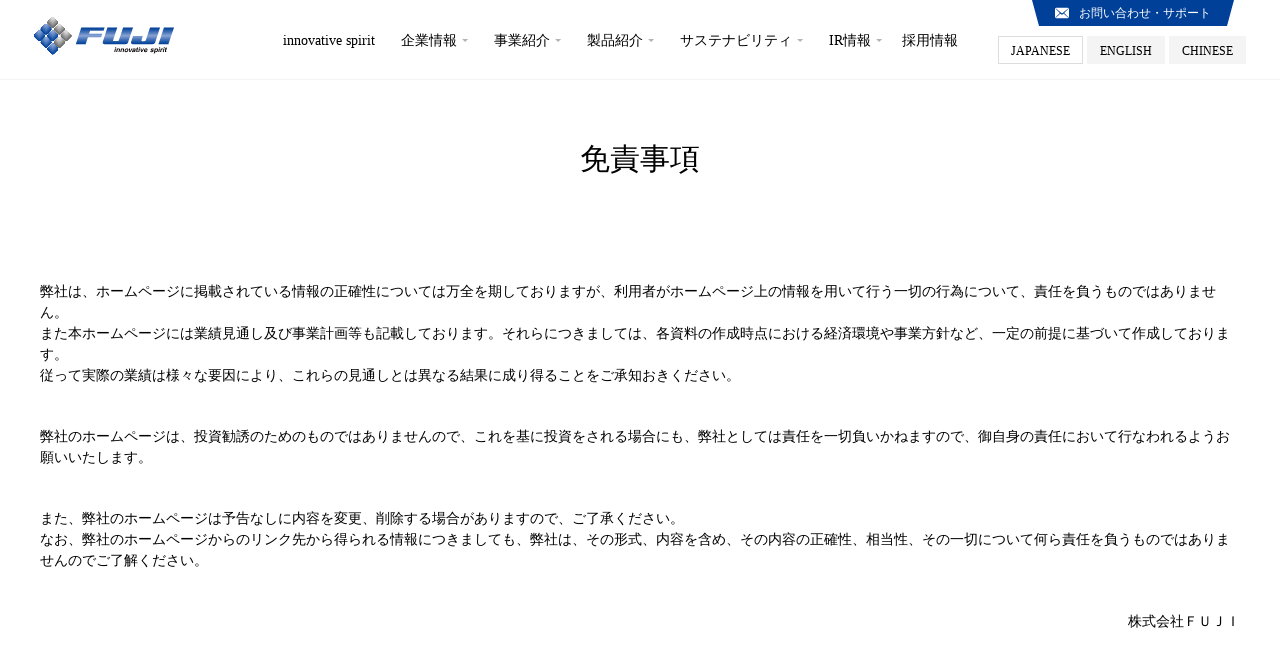

--- FILE ---
content_type: text/html; charset=UTF-8
request_url: https://www.fuji.co.jp/disclaimer
body_size: 2252
content:
<!DOCTYPE html>
<html lang="en">
<head>
    <meta charset="utf-8">
    <meta name="viewport" content="width=device-width, initial-scale=1">
    <title></title>
    <style>
        body {
            font-family: "Arial";
        }
    </style>
    <script type="text/javascript">
    window.awsWafCookieDomainList = [];
    window.gokuProps = {
"key":"AQIDAHjcYu/GjX+QlghicBgQ/7bFaQZ+m5FKCMDnO+vTbNg96AGzNeGg/bxfhQNkq/+d/b1rAAAAfjB8BgkqhkiG9w0BBwagbzBtAgEAMGgGCSqGSIb3DQEHATAeBglghkgBZQMEAS4wEQQMgwVV6rveRunlAjYhAgEQgDv3qNMljS3HHAB7gPXH/hC2LkrEqkIYf6nQX80kmyILr+zopfOaHUburhTukSW4l6YA1mqaAt7aQ0/MTw==",
          "iv":"D549kAElSwAABgEP",
          "context":"jA8A9zh3q61JTHG5nQ2G1RciLrE6/Ntzw5F+QerTWSlzzZH+XpiaCgw7ijP6lvHmX5oq2tSAFoOrN/kwl+P4TLSrxNynRx4lH/nqian7bBVPz0KQ6irQ/Ms5PpaqB3DVceOq/[base64]/5g2VM1g0zsJkH/nnbO96RAtWM4b/[base64]/W6qZzNOo3A9jCfIxYoMx6u"
};
    </script>
    <script src="https://19c19d6a4f7b.eff6f9cd.us-east-2.token.awswaf.com/19c19d6a4f7b/21d0cb3b59ff/cfb14fc49a98/challenge.js"></script>
</head>
<body>
    <div id="challenge-container"></div>
    <script type="text/javascript">
        AwsWafIntegration.saveReferrer();
        AwsWafIntegration.checkForceRefresh().then((forceRefresh) => {
            if (forceRefresh) {
                AwsWafIntegration.forceRefreshToken().then(() => {
                    window.location.reload(true);
                });
            } else {
                AwsWafIntegration.getToken().then(() => {
                    window.location.reload(true);
                });
            }
        });
    </script>
    <noscript>
        <h1>JavaScript is disabled</h1>
        In order to continue, we need to verify that you're not a robot.
        This requires JavaScript. Enable JavaScript and then reload the page.
    </noscript>
</body>
</html>

--- FILE ---
content_type: text/html; charset=UTF-8
request_url: https://www.fuji.co.jp/disclaimer
body_size: 5359
content:
<!DOCTYPE html>
<html lang="jp"><head>
<meta charset="UTF-8">
<meta name="SKYPE_TOOLBAR" content="SKYPE_TOOLBAR_PARSER_COMPATIBLE" />
<meta name="description" content="免責事項 電子部品実装機（自動装着機／組立機）、工作機械の開発・製造・販売。お客様のニーズにお応えできる製品・技術・サービスを提供します。">
<meta name="keywords" content="免責事項 工作機械,産業ロボット,金属加工,産業用ロボット, SMT, 実装、NC旋盤,電子部品実装,電子部品実装ロボット">
<link href="/fuji-favicon.ico" rel="shortcut icon" type="image/x-icon" />
<link href="/img/common/apple-touch-icon.png" rel="apple-touch-icon" /><meta name="apple-mobile-web-app-title" content="(株)FUJI" /><!-- OGP --><meta property="og:title" content="株式会社FUJI" /><meta property="og:type" content="website" /><meta property="og:url" content="http://www.fuji.co.jp/" /><meta property="og:image" content="http://www.fuji.co.jp/img/common/ogp_logo.png" /><meta property="og:site_name"  content="株式会社FUJI" /><meta property="og:description" content="免責事項 電子部品実装機（自動装着機／組立機）、工作機械の開発・製造・販売。お客様のニーズにお応えできる製品・技術・サービスを提供します。" /><meta name="twitter:card" content="summary_large_image" /><!-- common -->
<link href="/css/reset.css" rel="stylesheet" />
<link href="/css/common.css" rel="stylesheet" />
<link href="/css/company.css" rel="stylesheet" />
<link href="/css/company_sp.css" rel="stylesheet" />
<link href="/css/about_sp.css" rel="stylesheet" />
<link href="/css/about.css" rel="stylesheet" />
<link href="/css/drawer.css" rel="stylesheet" />
<link href="/css/ir.css" rel="stylesheet" />
<link href="/css/ir_sp.css" rel="stylesheet" />
<link href="/css/items.css" rel="stylesheet" />
<link href="/css/items_sp.css" rel="stylesheet" />
<link href="/css/other.css" rel="stylesheet" />
<link href="/css/other_sp.css" rel="stylesheet" />
<link href="/css/support.css" rel="stylesheet" />
<link href="/css/support_sp.css" rel="stylesheet" />
<link href="/css/sp.css" rel="stylesheet" />
<link href="/css/header_submenu.css" rel="stylesheet" /><!-- <link href="/css/sitemap.css" rel="stylesheet" /> --><!-- <link href="/css/sitemap_sp.css" rel="stylesheet" /> --><script src="/js/jquery-1.11.2.min.js">
</script>
<script src="/js/common.js">
</script>
<script src="/js/ir.js">
</script><!--<link href="https://fonts.googleapis.com/css?family=Josefin+Sans:400" rel="stylesheet" />--><!-- drawer --><script src="/js/drawer.js">
</script>
<script src="/js/iscroll-lite.js">
</script>
<script src="/js/script.js?v=20191205">
</script>
<script>
  $(document).ready(function() {
    $(".drawer").drawer();
  });
</script>
<script src="/js/header_submenu.js">
</script><!-- bxslider -->
<link href="/css/jquery.bxslider.css" rel="stylesheet" />
<script src="/js/jquery.bxslider.min.js">
</script>
<script>
  $(document).ready(function(){
    $('.main_visual_slider').bxSlider({
      auto: true,
      mode: 'fade',
      touchEnabled: false,
      pause: 8000
    });
    $('.list_in_slider ul').bxSlider({
      auto: true,
      mode: 'fade',
      touchEnabled: false
    });
  });
</script><!-- Google Tag Manager --><script>(function(w,d,s,l,i){w[l]=w[l]||[];w[l].push({'gtm.start':
                                                                                          new Date().getTime(),event:'gtm.js'});var f=d.getElementsByTagName(s)[0],
      j=d.createElement(s),dl=l!='dataLayer'?'&l='+l:'';j.async=true;j.src=
        'https://www.googletagmanager.com/gtm.js?id='+i+dl;f.parentNode.insertBefore(j,f);
                                                                })(window,document,'script','dataLayer','GTM-M7JJ8N5');</script><!-- End Google Tag Manager -->
<title>免責事項</title>
</head><body><!-- Google Tag Manager (noscript) --><noscript>
  <iframe src="https://www.googletagmanager.com/ns.html?id=GTM-M7JJ8N5"
          height="0" width="0" style="display:none;visibility:hidden"></iframe></noscript><!-- End Google Tag Manager (noscript) -->
<div class="drawer drawer--right" id="wrapper"><!-- header area -->
  <header>
    <div id="header_inner">
      <h1><a href="/"><img alt="株式会社FUJI" src="/img/common/logo.svg" /></a>
      </h1>
      <nav id="header_nav">
        <ul id="nav_list">
          <li class="menu_single"><a class="drawer-toggle ga-header-btn" href="/innovative_spirit">innovative spirit</a></li>
          <li class="menu_single"><a class="drawer-toggle lower_triangle ga-header-btn" href="/company/">企業情報</a>
            <ul class="menu_second-level">
              <li><a class="ga-header-btn" href="/company/outline">会社概要</a></li>
              <li><a class="ga-header-btn" href="/company/history">沿革</a></li>
              <li><a class="ga-header-btn" href="/company/message">社長挨拶</a></li>
              <li><a class="ga-header-btn" href="/company/brand">企業理念</a></li>
              <li><a class="ga-header-btn" href="/company/plants">拠点紹介</a></li>
              <li><a class="ga-header-btn" href="/company/calendar">会社カレンダー</a></li>
              <li><a class="ga-header-btn" href="https://www.youtube.com/user/FUjiMachineMfgCo" target="_blank">FUJI公式YouTubeチャンネル</a></li>
              <li><a class="ga-header-btn" href="/sustainability/evaluation#Acknowledgments">取得認証・認定</a></li>
            </ul>
          </li>
          <li class="menu_single"><a class="drawer-toggle lower_triangle ga-header-btn" href="/about/">事業紹介</a>
            <ul class="menu_second-level">
              <li><a class="ga-header-btn" href="/about/rs/">電子部品実装ロボット</a></li>
              <li><a class="ga-header-btn" href="/about/mt/">工作機械</a></li>
              <li><a class="ga-header-btn" href="/about/hug/">移乗サポートロボット</a></li>
              <li><a class="ga-header-btn" href="/about/plasma/">大気圧プラズマユニット</a></li>
              <li><a class="ga-header-btn" href="/about/quist/">パブリックストッカシステム</a></li>
              <li><a class="ga-header-btn" href="/about/r-plus/">廃棄物選別ロボット</a></li>
              <li><a class="ga-header-btn" href="/about/fpm-trinity/">エレクトロニクス3Dプリンター</a></li>
              <li><a class="ga-header-btn" href="/about/thank/">地域貢献事業 THANK</a></li>
            </ul>
          </li>
          <li class="menu_single"><a class="drawer-toggle lower_triangle ga-header-btn" href="/items/">製品紹介</a>
            <ul class="menu_second-level">
              <li><a class="ga-header-btn" href="https://smt.fuji.co.jp/product/" target="_blank">電子部品実装ロボット</a></li>
              <li><a class="ga-header-btn" href="/items/mt_list/">工作機械</a></li>
              <li><a class="ga-header-btn" href="https://hug.fuji.co.jp/products/?utm_source=corporate&amp;utm_medium=referral+&amp;utm_campaign=hug" target="_blank">移乗サポートロボット</a></li>
              <li><a class="ga-header-btn" href="/items/#items_plasma">大気圧プラズマユニット</a></li>
              <li><a class="ga-header-btn" href="/items/quist">パブリックストッカシステム</a></li>
              <li><a class="ga-header-btn" href="/items/r-plus/">廃棄物選別ロボット</a></li>
            </ul>
          </li>
          <li class="menu_single"><a class="drawer-toggle lower_triangle ga-header-btn" href="/sustainability/">サステナビリティ</a>
            <ul class="menu_second-level">
              <li><a class="ga-header-btn" href="/sustainability/message">トップメッセージ</a></li>
              <li><a class="ga-header-btn" href="/sustainability/philosophy">サステナビリティ理念</a></li>
              <li><a class="ga-header-btn" href="/sustainability/framework">サステナビリティ推進体制</a></li>
              <li><a class="ga-header-btn" href="/sustainability/sdgs">SDGsへの取り組み</a></li>
              <li><a class="ga-header-btn" href="/sustainability/e_top">環境(E)</a></li>
              <li><a class="ga-header-btn" href="/sustainability/society">社会(S)</a></li>
              <li><a class="ga-header-btn" href="/sustainability/stakeholders">　- ステークホルダーとのかかわり</a></li>
              <li><a class="ga-header-btn" href="/sustainability/customers">　- お客様とのかかわり</a></li>
              <li><a class="ga-header-btn" href="/sustainability/employees">　- 従業員とのかかわり</a></li>
              <li><a class="ga-header-btn" href="/sustainability/investors">　- 株主・投資家とのかかわり</a></li>
              <li><a class="ga-header-btn" href="/sustainability/suppliers">　- サプライヤーとのかかわり</a></li>
              <li><a class="ga-header-btn" href="/sustainability/local_community">　- 地域社会とのかかわり</a></li>
              <li><a class="ga-header-btn" href="/sustainability/g_top">ガバナンス(G)</a></li>
              <li><a class="ga-header-btn" href="/sustainability/gri">GRIスタンダード対照表</a></li>
              <li><a class="ga-header-btn" href="/sustainability/evaluation">社外からの評価</a></li>
              <li><a class="ga-header-btn" href="/sustainability/esg_data">ESGデータ</a></li>
            </ul>
          </li>
          <li class="menu_single"><a class="drawer-toggle lower_triangle ga-header-btn" href="/ir/">IR情報</a>
            <ul class="menu_second-level">
              <li><a class="ga-header-btn" href="/ir/individual/">個人投資家の皆さまへ</a></li>
              <li><a class="ga-header-btn" href="/ir/mtp/">中期経営計画</a></li>
              <li><a class="ga-header-btn" href="/ir/financial/">決算発表資料</a></li>
              <li><a class="ga-header-btn" href="/ir/annualreport/">有価証券報告書</a></li>
              <li><a class="ga-header-btn" href="/ir/integrationreport/">統合報告書</a></li>
              <li><a class="ga-header-btn" href="/ir/businessreport/">年次報告書・中間報告書</a></li>
              <li><a class="ga-header-btn" href="/ir/stockinfo/">株式の概要</a></li>
              <li><a class="ga-header-btn" href="/sustainability/investors">株主・投資家とのかかわり</a></li>
              <li><a class="ga-header-btn" href="/ir/performance_data/">業績データ</a></li>
              <li><a class="ga-header-btn" href="/ir/analyst_coverage/">アナリストカバレッジ</a></li>
              <li><a class="ga-header-btn" href="/ir/publicnotice/">電子公告</a></li>
            </ul>
          </li>
          <li class="menu_single"><a class="drawer-toggle ga-header-btn" href="https://recruit.fuji.co.jp/" target="_blank">採用情報</a></li>
        </ul>
        <ul id="language">
          <li><a class="active" id="japanese">JAPANESE</a> </li>
          <li> <a href="/en/" id="english">ENGLISH</a> </li>
          <li> <a href="/cn/" id="chinese">CHINESE</a> </li>
        </ul>
      </nav>
    </div>
    <div id="contact"><a href="/support/"><span>お問い合わせ・サポート</span></a>
    </div>
  </header>
  <div id="nav_sp">
    <button class="drawer-toggle drawer-hamburger" type="button"><span class="drawer-hamburger-icon">　</span>
    </button>
    <nav class="drawer-nav">
      <h1><a href="/"><img alt="株式会社FUJI" src="/img/common/logo.svg" /></a>
      </h1>
      <ul id="nav_main_sp">
        <li><a class="drawer-toggle ga-hamburger-btn" href="/innovative_spirit">innovative spirit</a></li>
        <li><a class="drawer-toggle ga-hamburger-btn" href="/company/">企業情報</a> 
          <input class="accordion accordion_radio" id="menu_bar01" name="radio" type="radio" value="radio1" /><label for="menu_bar01">　</label>
          <ul class="sub_menu" id="links01">
            <li><a class="ga-hamburger-btn" href="/company/outline">会社概要</a></li>
            <li><a class="ga-hamburger-btn" href="/company/history">沿革</a></li>
            <li><a class="ga-hamburger-btn" href="/company/message">社長挨拶</a></li>
            <li><a class="ga-hamburger-btn" href="/company/brand">企業理念</a></li>
            <li><a class="ga-hamburger-btn" href="/company/plants">拠点紹介</a></li>
            <li><a class="ga-hamburger-btn" href="/company/calendar">会社カレンダー</a></li>
            <li><a class="ga-hamburger-btn" href="https://www.youtube.com/user/FUjiMachineMfgCo" target="_blank">FUJI公式YouTubeチャンネル</a></li>
            <li><a class="ga-hamburger-btn" href="/sustainability/evaluation#Acknowledgments">取得認証・認定</a></li>
          </ul>
        </li>
        <li><a class="drawer-toggle ga-hamburger-btn" href="/about/">事業紹介</a> 
          <input class="accordion accordion_radio" id="menu_bar02" name="radio" type="radio" value="radio2" /><label for="menu_bar02">　</label>
          <ul class="sub_menu" id="links02">
            <li><a class="ga-hamburger-btn" href="/about/rs/">電子部品実装ロボット</a></li>
            <li><a class="ga-hamburger-btn" href="/about/mt/">工作機械</a></li>
            <li><a class="ga-hamburger-btn" href="/about/hug/">移乗サポートロボット</a></li>
            <li><a class="ga-hamburger-btn" href="/about/plasma/">大気圧プラズマユニット</a></li>
            <li><a class="ga-hamburger-btn" href="/about/quist/">パブリックストッカシステム</a></li>
            <li><a class="ga-hamburger-btn" href="/about/r-plus/">廃棄物選別ロボット</a></li>
            <li><a class="ga-hamburger-btn" href="/about/fpm-trinity/">エレクトロニクス3Dプリンター</a></li>
            <li><a class="ga-hamburger-btn" href="/about/thank/">地域貢献事業 THANK</a></li>
          </ul>
        </li>
        <li><a class="drawer-toggle ga-hamburger-btn" href="/items/">製品紹介</a> 
          <input class="accordion accordion_radio" id="menu_bar03" name="radio" type="radio" value="radio3" /><label for="menu_bar03">　</label>
          <ul class="sub_menu" id="links03">
            <li><a class="ga-hamburger-btn" href="https://smt.fuji.co.jp/product/" target="_blank">電子部品実装ロボット</a></li>
            <li><a class="ga-hamburger-btn" href="/items/mt_list/">工作機械</a></li>
            <li><a class="ga-hamburger-btn" href="https://hug.fuji.co.jp/products/?utm_source=corporate&amp;utm_medium=referral+&amp;utm_campaign=hug" target="_blank">移乗サポートロボット</a></li>
            <li><a class="ga-hamburger-btn" href="/items/#items_plasma">大気圧プラズマユニット</a></li>
            <li><a class="ga-hamburger-btn" href="/items/quist">パブリックストッカシステム</a></li>
            <li><a class="ga-hamburger-btn" href="/items/r-plus/">廃棄物選別ロボット</a></li>
          </ul>
        </li>
        <li><a class="drawer-toggle ga-hamburger-btn" href="/sustainability/">サステナビリティ</a> 
          <input class="accordion accordion_radio" id="menu_bar04" name="radio" type="radio" value="radio4" /> <label for="menu_bar04">　</label>
          <ul class="sub_menu" id="links04">
            <li><a class="ga-hamburger-btn" href="/sustainability/message">トップメッセージ</a></li>
            <li><a class="ga-hamburger-btn" href="/sustainability/philosophy">サステナビリティ理念</a></li>
            <li><a class="ga-hamburger-btn" href="/sustainability/framework">サステナビリティ推進体制</a></li>
            <li><a class="ga-hamburger-btn" href="/sustainability/sdgs">SDGsへの取り組み</a></li>
            <li><a class="ga-hamburger-btn" href="/sustainability/e_top">環境(E)</a></li>
            <li><a class="ga-hamburger-btn" href="/sustainability/society">社会(S)</a></li>
            <li><a class="ga-hamburger-btn" href="/sustainability/stakeholders">　- ステークホルダーとのかかわり</a></li>
            <li><a class="ga-hamburger-btn" href="/sustainability/customers">　- お客様とのかかわり</a></li>
            <li><a class="ga-hamburger-btn" href="/sustainability/employees">　- 従業員とのかかわり</a></li>
            <li><a class="ga-hamburger-btn" href="/sustainability/investors">　- 株主・投資家とのかかわり</a></li>
            <li><a class="ga-hamburger-btn" href="/sustainability/suppliers">　- サプライヤーとのかかわり</a></li>
            <li><a class="ga-hamburger-btn" href="/sustainability/local_community">　- 地域社会とのかかわり</a></li>
            <li><a class="ga-hamburger-btn" href="/sustainability/g_top">ガバナンス(G)</a></li>
            <li><a class="ga-hamburger-btn" href="/sustainability/gri">GRIスタンダード対照表</a></li>
            <li><a class="ga-hamburger-btn" href="/sustainability/evaluation">社外からの評価</a></li>
            <li><a class="ga-hamburger-btn" href="/sustainability/esg_data">ESGデータ</a></li>
          </ul>
        </li>
        <li><a class="drawer-toggle ga-hamburger-btn" href="/ir/">IR情報</a> 
          <input class="accordion accordion_radio" id="menu_bar05" name="radio" type="radio" value="radio5" /><label for="menu_bar05">　</label>
          <ul class="sub_menu" id="links05">
            <li><a class="ga-hamburger-btn" href="/ir/individual/">個人投資家の皆さまへ</a></li>
            <li><a class="ga-hamburger-btn" href="/ir/mtp/">中期経営計画</a></li>
            <li><a class="ga-hamburger-btn" href="/ir/financial/">決算発表資料</a></li>
            <li><a class="ga-hamburger-btn" href="/ir/annualreport/">有価証券報告書</a></li>
            <li><a class="ga-hamburger-btn" href="/ir/integrationreport/">統合報告書</a></li>
            <li><a class="ga-hamburger-btn" href="/ir/businessreport/">年次報告書・中間報告書</a></li>
            <li><a class="ga-hamburger-btn" href="/ir/stockinfo/">株式の概要</a></li>
            <li><a class="ga-hamburger-btn" href="/sustainability/investors">株主・投資家とのかかわり</a></li>
            <li><a class="ga-hamburger-btn" href="/ir/performance_data/">業績データ</a></li>
            <li><a class="ga-header-btn" href="/ir/analyst_coverage/">アナリストカバレッジ</a></li>
            <li><a class="ga-hamburger-btn" href="/ir/publicnotice/">電子公告</a></li>
          </ul>
        </li>
        <li><a class="drawer-toggle ga-hamburger-btn" href="https://recruit.fuji.co.jp/" target="_blank">採用情報</a></li>
      </ul>
      <div id="contact_sp"><a href="/support/"><span>お問い合わせ・サポート</span></a>
      </div>
      <ul id="language_sp">
        <li><a class="active" id="japanese">JP</a> </li>
        <li> <a href="/en/" id="english">ENGLISH</a> </li>
        <li> <a href="/cn/" id="chinese">CHINESE</a> </li>
      </ul>
    </nav>
  </div>
  <!--<!-- /header area --><div><!-- /contents_wrapper -->
          <style type="text/css">h2.pagetitle {
        padding-top: 136px;
    }
    @media screen and (max-width: 767px) {
        h2.pagetitle {
            padding-top: 24px;
        }
    }
</style>
<main><!--  <div class="pagetop_img" style="background-image: url(/img/other/disclaimer_header.jpg);"> 
  </div>-->
<div class="contents">
<h2 class="pagetitle">免責事項</h2>

<section class="contentsbox">
<div class="textbox">
<p>弊社は、ホームページに掲載されている情報の正確性については万全を期しておりますが、利用者がホームページ上の情報を用いて行う一切の行為について、責任を負うものではありません。<br />
また本ホームページには業績見通し及び事業計画等も記載しております。それらにつきましては、各資料の作成時点における経済環境や事業方針など、一定の前提に基づいて作成しております。<br />
従って実際の業績は様々な要因により、これらの見通しとは異なる結果に成り得ることをご承知おきください。</p>

<p>弊社のホームページは、投資勧誘のためのものではありませんので、これを基に投資をされる場合にも、弊社としては責任を一切負いかねますので、御自身の責任において行なわれるようお願いいたします。</p>

<p>また、弊社のホームページは予告なしに内容を変更、削除する場合がありますので、ご了承ください。<br />
なお、弊社のホームページからのリンク先から得られる情報につきましても、弊社は、その形式、内容を含め、その内容の正確性、相当性、その一切について何ら責任を負うものではありませんのでご了解ください。</p>

<p class="right">株式会社ＦＵＪＩ</p>
</div>
</section>
</div>
<!-- /contents --></main>    <!-- footer area -->
<nav id="nav_footer">
  <ul>
    <li><a href="/disclaimer">免責事項</a></li>
    <li><a href="/sitemap">サイトマップ</a></li>
    <li><a href="/privacypolicy">プライバシーポリシー</a></li>
    <li><a href="/cookiepolicy">Cookieポリシー</a></li>
    <li><a href="/securitypolicy">セキュリティポリシー</a></li>
    <li><a href="/socialmediapolicy">ソーシャルメディアポリシー</a></li>
  </ul>
  <button id="pagetop">PAGE TOP
  </button>
</nav>
<footer>
  <div id="footer_logo"><img alt="株式会社FUJI" src="/img/common/logo_wh.svg" />
  </div>
  <p id="copy">Copyright© FUJI CORPORATION. All Rights Reserved
  </p>
</footer>

<script>
  $(function() { 
    $(".call a").empty();
    $(".call span a").empty();
    $(".plants_table a").each(function(){
      if ( $(this).attr("href") == '#') { $(this).remove(); }
    });
  });
</script><!-- /footer area --></div><!-- /wrapper --></body></html>

--- FILE ---
content_type: text/css
request_url: https://www.fuji.co.jp/css/common.css
body_size: 6175
content:
@charset "UTF-8";
*, *:before, *:after {
  -moz-box-sizing: border-box;
  -webkit-box-sizing: border-box;
  box-sizing: border-box;
  -webkit-appearance: none;
}

html {
  height: 100%;
  line-height: 1.5;
}

body {
  font-family: "メイリオ", Meiryo, "ヒラギノ角ゴ ProN W3", "Hiragino Kaku Gothic ProN", "游ゴシック", YuGothic;
  font-size: 14px;
  background-color: #fcfefd;
  height: 100%;
  overflow-x: hidden;
}

a, button {
  text-decoration: none;
  color: #000000;
  cursor: pointer;
  transition: all 0.2s;
  -webkit-transition: all 0.2s;
  -ms-transition: all 0.2s;
  border: none;
  margin: 0;
}
a:hover, button:hover {
  opacity: 0.7;
}

img {
  vertical-align: top;
}

.inner {
  max-width: 1200px;
  width: 94%;
  margin-right: auto;
  margin-left: auto;
}

.only_sp, .only_tbsp {
  display: none;
}

.center {
  text-align: center;
}

.right {
  text-align: right;
}

.left {
  text-align: left;
}

.linkspot {
  margin-top: -40px;
  padding-top: 40px;
}

.caution {
  color: #666;
  font-size: 12px;
}

.eng {
  /* font-family: 'Josefin Sans', sans-serif; */
}

.mb10 {
  margin-bottom: 10px;
}

.mb20 {
  margin-bottom: 20px;
}

.mb30 {
  margin-bottom: 30px;
}

.mb40 {
  margin-bottom: 40px;
}

.mb50 {
  margin-bottom: 50px;
}

.mb60 {
  margin-bottom: 60px;
}

.mb70 {
  margin-bottom: 70px;
}

.mb80 {
  margin-bottom: 80px;
}

.mb90 {
  margin-bottom: 90px;
}

.mb100 {
  margin-bottom: 100px;
}

.mb110 {
  margin-bottom: 110px;
}

.mb120 {
  margin-bottom: 120px;
}

.mb130 {
  margin-bottom: 130px;
}

.mb140 {
  margin-bottom: 140px;
}

.mb150 {
  margin-bottom: 150px;
}

.mb160 {
  margin-bottom: 160px;
}

.mb170 {
  margin-bottom: 170px;
}

.mb180 {
  margin-bottom: 180px;
}

.mb190 {
  margin-bottom: 190px;
}

.mb200 {
  margin-bottom: 200px;
}

#wrapper {
  width: 100%;
  background-color: #fff;
}

header {
  z-index: 10;
  position: fixed;
  top: 0;
  right: 0;
  left: 0;
  width: 100%;
  height: 80px;
  background-color: #fff;
  border-bottom: 1px solid #f4f4f4;
}
header #header_inner {
  position: relative;
  display: -webkit-box;
  display: -ms-flexbox;
  display: -webkit-flex;
  display: flex;
  justify-content: space-between;
  padding: 0 34px;
}
header h1 {
  width: 140px;
  padding-top: 14px;
}
header h1 a {
  display: block;
}
header h1 a img {
  width: 100%;
}
header #header_nav {
  display: -webkit-box;
  display: -ms-flexbox;
  display: -webkit-flex;
  display: flex;
  white-space: nowrap;
}
header #header_nav #nav_list {
  display: -webkit-box;
  display: -ms-flexbox;
  display: -webkit-flex;
  display: flex;
  justify-content: flex-end;
  font-weight: bold;
  margin-right: 30px;
}
header #header_nav #nav_list li a {
  display: block;
  width: 100%;
  padding: 30px 15px;
}
header #language {
  margin-top: 36px;
}
header #language li {
  display: inline-block;
}
header #language li a {
  background-color: #f4f4f4;
  /* font-family: 'Josefin Sans', sans-serif; */
  background-repeat: no-repeat;
  background-position: 12px center;
  background-size: 20px auto;
  display: block;
  padding: 5px 12px 3px;
  font-size: 12px;
  border: 1px #f4f4f4 solid;
}
header #language li a:hover {
  border: 1px #004098 solid;
  color: #004098;
  opacity: 1;
  background-color: #fff;
}
header #language li a.active {
  background-color: #fff;
  border: 1px #dddddd solid;
}
header #language li a.active:hover {
  border: 1px #dddddd solid;
  color: #333333;
  cursor: default;
}
header #contact {
  position: absolute;
  top: 0;
  right: 53px;
}
header #contact a {
  background-color: #004098;
  display: inline-block;
  height: 26px;
  position: relative;
}
header #contact a::before, header #contact a::after {
  display: block;
  content: "";
  position: absolute;
  top: 0;
  z-index: 11;
  border-top: 26px solid #004098;
  border-right: 7px solid transparent;
  border-left: 7px solid transparent;
}
header #contact a::before {
  left: -7px;
}
header #contact a::after {
  right: -7px;
}
header #contact a span {
  position: relative;
  z-index: 12;
  display: inline-block;
  background: url(/img/common/ico_contact_wh.svg) no-repeat 16px center;
  background-size: 14px auto;
  color: #fff;
  padding: 0 16px 0 40px;
  line-height: 26px;
  font-size: 12px;
}

#nav_sp {
  display: none;
}

#main_visual {
  position: relative;
  z-index: 1;
}

#nav_main {
  border-bottom: 1px #dddddd solid;
}
#nav_main ul {
  display: -webkit-box;
  display: -ms-flexbox;
  display: -webkit-flex;
  display: flex;
}
#nav_main ul li {
  text-align: center;
  border-top: 4px #333333 solid;
  -webkit-flex: 1;
  flex: 1;
  position: relative;
}
#nav_main ul li:nth-child(2n) {
  border-top: 4px #004098 solid;
}
#nav_main ul li::after {
  display: block;
  content: "";
  width: 1px;
  height: 16px;
  position: absolute;
  top: 14px;
  right: -1px;
  background-color: #dddddd;
}
#nav_main ul li:last-child::after {
  display: none;
}
#nav_main ul li a {
  display: block;
  height: 50px;
  line-height: 50px;
  font-size: 15px;
  overflow: hidden;
  position: relative;
}
#nav_main ul li a::before {
  display: block;
  content: "";
  width: 50%;
  height: 0;
  position: absolute;
  top: 50%;
  left: 50%;
  background-color: #fff;
  transition: all .2s;
  -webkit-transition: all .2s;
  -ms-transition: all .2s;
  margin-left: -25%;
}
#nav_main ul li a:hover {
  opacity: 1;
}
#nav_main ul li a:hover::before {
  width: 100%;
  height: 50px;
  top: 0;
  left: 0;
  margin-left: 0;
  background-color: #edf1f5;
}
#nav_main ul li a span {
  position: relative;
  z-index: 12;
}

main {
  min-height: calc(100vh - 387px);
}

.pagetop_img {
  background-size: cover;
  background-repeat: no-repeat;
  background-position: center center;
  height: 240px;
  margin-top: 80px;
  margin-bottom: 56px;
}

.top_contents {
  margin-top: 80px;
}

.contents {
  max-width: 1200px;
  width: 94%;
  margin-right: auto;
  margin-left: auto;
  margin-bottom: 180px;
}
.contents.contents_index {
  padding-top: 50px;
}
.contents.short {
  padding-top: 80px;
}
.contents.short h2.pagetitle {
  margin-bottom: 60px;
}

h2.pagetitle {
  font-size: 30px;
  margin-bottom: 100px;
  text-align: center;
}

h3.h3_title {
  color: #004098;
  font-size: 22px;
  background: url(/img/common/h3_bg.png);
  padding: 8px 20px;
  margin-bottom: 24px;
  position: relative;
}
h3.h3_title .morebtn {
  background-color: #333;
  color: #fff;
  display: inline-block;
  font-size: 14px;
  position: absolute;
  top: 0;
  right: 0;
  height: 100%;
  padding: 15px 50px 0 30px;
}
h3.h3_title .morebtn:hover {
  background-color: #111;
}
h3.h3_title .morebtn::after {
  content: "";
  display: block;
  background: url(/img/common/ico_arrow_r_wh.svg) no-repeat center center;
  background-size: contain;
  width: 10px;
  height: 10px;
  position: absolute;
  top: 50%;
  right: 15px;
  margin-top: -5px;
}

h4.pointtitle {
  color: #004098;
  font-size: 26px;
  text-align: center;
  background: url(/img/common/h4_line.svg) no-repeat center bottom;
  padding-bottom: 24px;
  margin-bottom: 110px;
}

.h4_img {
  margin-bottom: 60px;
}
.h4_img img {
  width: 100%;
}

.pointtitle_text {
  text-align: center;
  position: relative;
  top: -60px;
  margin-bottom: 20px;
}

h5.h5_title {
  color: #004098;
  font-size: 16px;
  border-left: 6px #004098 solid;
  padding: 6px 0 6px 14px;
  position: relative;
  margin-bottom: 40px;
}
h5.h5_title::before {
  display: block;
  content: "";
  position: absolute;
  height: 2px;
  width: calc(30% + 6px);
  bottom: -4px;
  left: -6px;
  background-color: #004098;
}
h5.h5_title::after {
  display: block;
  content: "";
  position: absolute;
  height: 2px;
  width: 70%;
  bottom: -4px;
  right: 0;
  background-color: #dddddd;
}
h5.h5_linktitle {
  border: 1px #dddddd solid;
  font-size: 20px;
  position: relative;
  padding: 16px 40px;
  margin-bottom: 32px;
}
h5.h5_linktitle::before {
  display: block;
  content: "";
  width: 6px;
  height: 40px;
  position: absolute;
  left: 0;
  top: 50%;
  margin-top: -20px;
  background-color: #ff2626;
}
h5.h5_linktitle span {
  color: #ff2626;
  font-size: 12px;
  display: block;
}

.textbox p {
  margin-bottom: 40px;
}

.min_blue {
  color: #004098;
  font-size: 26px;
}

.min_blue_s {
  color: #004098;
  font-size: 22px;
}

.link_list li {
  display: inline-block;
  margin-right: 80px;
}
.link_list li a {
  text-decoration: underline;
}
.link_list li a:hover {
  opacity: 1;
  color: #0067f2;
}
.link_list li a.link_file::before, .link_list li a.link_link::before, .link_list li a.link_blank::before, .link_list li a.link_movie::before {
  display: inline-block;
  content: "";
  width: 16px;
  height: 20px;
  vertical-align: middle;
  margin-right: 8px;
}
.link_list li a.link_file::before {
  background-image: url(/img/common/ico_file.svg);
}
.link_list li a.link_link::before {
  background-image: url(/img/common/ico_link.svg);
}
.link_list li a.link_blank::before {
  background-image: url(/img/common/ico_blank.svg);
}
.link_list li a.link_movie::before {
  background-image: url(/img/common/ico_movie.svg);
}

.contentsbox {
  margin-bottom: 100px;
}

.img_l img {
  width: 100%;
}

.btn {
  color: #004098;
  border: 1px #004098 solid;
  padding: 12px;
  display: block;
  text-align: center;
  font-size: 16px;
  width: 90%;
  max-width: 270px;
  margin-left: auto;
  margin-right: auto;
  position: relative;
}
.btn:hover {
  opacity: 1;
  background-color: #f1f7ff;
}
.btn.arrow_l::before {
  position: absolute;
  display: block;
  content: "";
  width: 8px;
  height: 12px;
  background: url(/img/common/ico_arrow_l_blue.svg) no-repeat center center;
  background-size: contain;
  top: 50%;
  left: 12px;
  margin-top: -6px;
}
.btn.arrow_r::before {
  position: absolute;
  display: block;
  content: "";
  width: 8px;
  height: 12px;
  background: url(/img/common/ico_arrow_r_blue.svg) no-repeat center center;
  background-size: contain;
  top: 50%;
  right: 12px;
  margin-top: -6px;
}
.btn.back {
  color: #fff;
  background-color: #004098;
}
.btn.back::before {
  position: absolute;
  display: block;
  content: "";
  width: 8px;
  height: 12px;
  background: url(/img/common/ico_arrow_l_wh.svg) no-repeat center center;
  background-size: contain;
  top: 50%;
  left: 12px;
  margin-top: -6px;
}
.btn.back:hover {
  background-color: #1e66ca;
  border: 1px #1e66ca solid;
}
.btn.go {
  color: #fff;
  background-color: #004098;
}
.btn.go::before {
  position: absolute;
  display: block;
  content: "";
  width: 8px;
  height: 12px;
  background: url(/img/common/ico_arrow_r_wh.svg) no-repeat center center;
  background-size: contain;
  top: 50%;
  right: 12px;
  margin-top: -6px;
}
.btn.go:hover {
  background-color: #1e66ca;
  border: 1px #1e66ca solid;
}

.boxbtn_list {
  text-align: center;
  margin-bottom: 100px;
}
.boxbtn_list li {
  width: 270px;
  display: inline-block;
  margin: 0 8px 8px;
}
.boxbtn_list li a {
  display: block;
  border: 1px #004098 solid;
  text-align: center;
  color: #004098;
  padding: 30px 0 30px 20px;
  font-size: 16px;
  position: relative;
}
.boxbtn_list li a::before {
  display: block;
  content: "";
  background: url(/img/common/ico_arrow_r_blue.svg);
  width: 8px;
  height: 12px;
  position: absolute;
  top: 50%;
  left: 16px;
  margin-top: -6px;
}
.boxbtn_list li a:hover {
  opacity: 1;
  background-color: #f1f7ff;
}

.btn_area {
  text-align: center;
  margin-bottom: 100px;
}
.btn_area .btn {
  display: inline-block;
  margin: 0 15px 8px;
}

.item_overview {
  margin-bottom: 100px;
}
.item_overview .item_overview_img {
  border: 1px #dddddd solid;
  margin-bottom: 40px;
  width: 100%;
}
.item_overview .item_overview_img img {
  width: 100%;
}
.item_overview .item_overview_img_s {
  text-align: center;
  margin-bottom: 40px;
}
.item_overview .item_overview_img_s img {
  max-width: 100%;
}
.item_overview .item_overview_text {
  margin-bottom: 40px;
}
.item_overview .item_overview_ico li {
  display: inline-block;
  margin-right: 16px;
}
.item_overview .item_overview_ico li img {
  height: 88px;
}

.column_box {
  display: -webkit-box;
  display: -ms-flexbox;
  display: -webkit-flex;
  display: flex;
  -webkit-flex-direction: row-reverse;
  flex-direction: row-reverse;
}
.column_box .column_img img {
  border: 1px #dddddd solid;
  margin-bottom: 8px;
}
.column_box .column_img img:last-child {
  margin-bottom: 0;
}
.column_box .column_text {
  padding-right: 24px;
  -webkit-flex: 1;
  flex: 1;
}
.column_box .column_text img {
  max-width: 100%;
}

.item_list {
  display: -webkit-box;
  display: -ms-flexbox;
  display: -webkit-flex;
  display: flex;
  -webkit-flex-flow: wrap;
  flex-flow: wrap;
}
.item_list li {
  width: 22%;
  margin-right: 4%;
  margin-bottom: 40px;
}
.item_list li:nth-child(4n) {
  margin-right: 0;
}
.item_list li .item_list_img {
  margin-bottom: 8px;
  border: 1px #dddddd solid;
}
.item_list li .item_list_img img {
  width: 100%;
}

.contact_btn {
  border: 1px #004098 solid;
  text-align: center;
  position: relative;
  margin-bottom: 100px;
}
.contact_btn a {
  display: block;
  padding: 40px 0 50px;
  position: relative;
  color: #004098;
  font-size: 24px;
}
.contact_btn a::before {
  display: inline-block;
  content: "";
  width: 28px;
  height: 24px;
  margin-right: 16px;
  background: url(/img/common/ico_contact.svg) no-repeat center center;
  background-size: contain;
  vertical-align: middle;
}
.contact_btn a::after {
  display: block;
  content: "";
  width: 20px;
  height: 12px;
  position: absolute;
  bottom: 16px;
  left: 50%;
  margin-left: -10px;
  background: url(/img/common/ico_arrow_bottom.svg) no-repeat center center;
  background-size: contain;
}

.news {
  margin-bottom: 50px;
  display: table;
  width: calc(100% - 30px);
}
.news h2 {
  background-color: #222222;
  color: #fff;
  text-align: center;
  /* font-family: 'Josefin Sans', sans-serif; */
  width: 150px;
  display: table-cell;
  vertical-align: middle;
}
.news .news_contents {
  display: table-cell;
  vertical-align: middle;
  background-color: #f4f4f4;
  position: relative;
  padding: 10px 130px 10px 26px;
}
.news .news_contents .news_list {
  border-top: none;
}
.news .news_contents .news_list li {
  padding: 2px 0;
  border-bottom: none;
}
.news .news_contents .news_list li .category {
  background-color: #b00000;
  color: #fff;
  font-size: 12px;
  -moz-border-radius: 4px;
  -webkit-border-radius: 4px;
  border-radius: 4px;
  padding: 2px 10px;
  margin-right: 10px;
  white-space: nowrap;
  width: 100px;
  display: inline-block;
  text-align: center;
}
.news .news_contents .news_list li time {
  font-size: 12px;
  margin-right: 10px;
  width: 5em;
  display: inline-block;
}
.news .news_contents .news_list li .text {
  display: inline-block;
  padding: 4px 0 4px 8px;
  vertical-align: middle;
}
.news .news_contents .news_list li .text a {
  text-decoration: underline;
}
.news .news_contents .news_list li .text a:hover {
  color: #0067f2;
}
.news .news_contents .more {
  background: url(/img/common/more.png) no-repeat center center;
  background-size: 150px 100%;
  position: absolute;
  width: 150px;
  top: 0;
  right: -30px;
  bottom: 0;
  color: #fff;
  text-align: center;
  display: block;
}
.news .news_contents .more span {
  position: absolute;
  top: 50%;
  left: 0;
  display: block;
  width: 100%;
  -moz-transform: translate(0, -50%);
  -ms-transform: translate(0, -50%);
  -webkit-transform: translate(0, -50%);
  transform: translate(0, -50%);
  padding-right: 20px;
  /* font-family: 'Josefin Sans', sans-serif; */
  font-size: 18px;
  background: url(/img/common/ico_arrow_r_wh.svg) no-repeat 105px center;
}

.tab_btn {
  *zoom: 1;
  border-bottom: 1px #dddddd solid;
  margin-bottom: 33px;
}
.tab_btn:after {
  content: "";
  display: table;
  clear: both;
}
.tab_btn li {
  float: left;
  position: relative;
  padding: 0 6px;
}
.tab_btn li a {
  display: block;
  position: relative;
  height: 26px;
  padding: 3px 20px 0;
  background-color: #dddddd;
}
.tab_btn li a::before, .tab_btn li a::after {
  position: absolute;
  content: "";
  display: block;
  border-bottom: 26px solid #dddddd;
  top: 0;
}
.tab_btn li a::before {
  border-left: 6px solid transparent;
  left: -6px;
}
.tab_btn li a::after {
  border-right: 6px solid transparent;
  right: -6px;
}
.tab_btn li a.active {
  background-color: #004098;
  color: #fff;
}
.tab_btn li a.active::before, .tab_btn li a.active::after {
  border-bottom: 26px solid #004098;
}

.category_label {
  color: #004098;
  border: 1px #004098 solid;
  padding: 6px 14px;
  display: inline-block;
  background-repeat: no-repeat;
  background-position: 12px center;
  font-size: 12px;
}
.category_label img {
  margin-right: 8px;
}

.category_btn_list {
  margin-bottom: 34px;
}
.category_btn_list li {
  display: inline-block;
  margin-right: 8px;
  margin-bottom: 8px;
}

.news_list {
  border-top: 1px #dddddd solid;
}
.news_list li {
  padding: 12px 0;
  border-bottom: 1px #dddddd solid;
  display: table;
  width: 100%;
}
.news_list li time {
  width: 130px;
  display: table-cell;
}
.news_list li .news_category {
  display: table-cell;
  width: 200px;
}
.news_list li .news_category .category_label {
  width: 200px;
  text-align: center;
  padding: 6px 6px 6px 32px;
  margin-right: 20px;
  display: block;
  position: relative;
}
.news_list li .news_category .category_label img {
  position: absolute;
  top: 50%;
  margin-top: -10px;
  left: 14px;
}
.news_list li .news_text {
  display: table-cell;
}
.news_list li .news_text.ico_file, .news_list li .news_text.ico_blank, .news_list li .news_text.ico_link {
  background-position: left center;
  background-repeat: no-repeat;
  padding-left: 26px;
}
.news_list li .news_text.ico_file {
  background-image: url(/img/common/ico_file.svg);
}
.news_list li .news_text.ico_blank {
  background-image: url(/img/common/ico_blank.svg);
}
.news_list li .news_text.ico_link {
  background-image: url(/img/common/ico_link.svg);
}
.news_list li .news_text a {
  text-decoration: underline;
}

.news_detail .news_detail_header {
  display: table;
  margin-bottom: 20px;
}
.news_detail .news_detail_header time {
  display: table-cell;
  width: 130px;
  vertical-align: middle;
}
.news_detail .news_detail_header .category {
  display: table-cell;
}

.news_detail .news_detail_contents strong {
  font-weight: bold;
}
.news_detail .news_detail_contents em {
  font-style: italic;
}
.news_detail .news_detail_contents ol li {
  list-style-type: decimal;
  list-style-position: inside;
}
.news_detail .news_detail_contents ul li {
  list-style-type: disc;
  list-style-position: inside;
}
.news_detail .news_detail_contents a {
  color: #004098;
  text-decoration: underline;
}
.news_detail .news_detail_contents table,
.news_detail .news_detail_contents table th,
.news_detail .news_detail_contents table td {
  border: 1px #ccc solid;
}
.news_detail .news_detail_contents table {
  max-width: 100%;
}
.news_detail .news_detail_contents table th,
.news_detail .news_detail_contents table td {
  padding: 0.4em;
}
.news_detail .news_detail_contents h1 {
  font-size: 24px;
  color: #004098;
  padding: 0.5em 0;
  border-top: solid 3px #004098;
  border-bottom: solid 3px #004098;
}
.news_detail .news_detail_contents h2 {
  font-size: 22px;
  padding: 0.4em 0.5em;
  color: #494949;
  background: #f4f4f4;
  border-left: solid 5px #004098;
}
.news_detail .news_detail_contents h3 {
  font-size: 22px;
  border-bottom: solid 3px #cce4ff;
  position: relative;
}
.news_detail .news_detail_contents h3::after {
  position: absolute;
  content: " ";
  display: block;
  border-bottom: solid 3px #004098;
  bottom: -3px;
  width: 20%;
}
.news_detail .news_detail_contents h4 {
  font-size: 20px;
  padding: 0.4em 0.5em;
  color: #004098;
  background: #f4f4f4;
}
.news_detail .news_detail_contents h5 {
  font-size: 18px;
  padding: 0.4em 0.5em;
  border-left: solid 3px #004098;
}
.news_detail .news_detail_contents h6 {
  font-size: 18px;
  font-weight: bold;
  color: #004098;
}

.event_list {
  display: -webkit-box;
  display: -ms-flexbox;
  display: -webkit-flex;
  display: flex;
  -webkit-flex-flow: wrap;
  flex-flow: wrap;
}
.event_list > li {
  width: 31%;
  margin-right: 3.5%;
  margin-bottom: 100px;
}
.event_list > li:nth-child(3n) {
  margin-right: 0;
}
.event_list > li .event_head {
  margin-bottom: 24px;
  display: -webkit-box;
  display: -ms-flexbox;
  display: -webkit-flex;
  display: flex;
}
.event_list > li .event_head .category_label {
  width: 49%;
  margin-right: 2%;
}
.event_list > li .event_head .limit {
  width: 49%;
  background-color: #0067f2;
  text-align: center;
  color: #fff;
  padding-top: 2px;
  font-size: 12px;
}
.event_list > li .event_head .limit span {
  font-size: 18px;
}
.event_list > li .event_list_img {
  border: 1px #dddddd solid;
  margin-bottom: 24px;
}
.event_list > li .event_list_img img {
  width: 100%;
}
.event_list > li .event_data {
  border-top: 1px #dddddd solid;
  margin-bottom: 24px;
}
.event_list > li .event_data li {
  display: -webkit-box;
  display: -ms-flexbox;
  display: -webkit-flex;
  display: flex;
  width: 100%;
  padding: 12px 0;
  border-bottom: 1px #dddddd solid;
}
.event_list > li .event_data li .title {
  background-color: #004098;
  color: #fff;
  text-align: center;
  width: 80px;
  margin-right: 20px;
  padding: 4px 0;
}
.event_list > li .event_data li .text {
  -webkit-flex: 1;
  flex: 1;
  padding: 4px 0;
}
.event_list > li .event_btn_list {
  display: -webkit-box;
  display: -ms-flexbox;
  display: -webkit-flex;
  display: flex;
  -webkit-flex-flow: wrap;
  flex-flow: wrap;
}
.event_list > li .event_btn_list li {
  width: 49%;
  margin-right: 2%;
}
.event_list > li .event_btn_list li:nth-child(2n) {
  margin-right: 0;
}
.event_list > li .event_btn_list li a {
  border: 1px #dddddd solid;
  display: block;
  padding: 12px;
}
.event_list > li .event_btn_list li a.link, .event_list > li .event_btn_list li a.blank, .event_list > li .event_btn_list li a.file {
  background-position: 94% center;
  background-repeat: no-repeat;
  padding-right: 16%;
}
.event_list > li .event_btn_list li a.link {
  background-image: url(/img/common/ico_link.svg);
}
.event_list > li .event_btn_list li a.blank {
  background-image: url(/img/common/ico_blank.svg);
}
.event_list > li .event_btn_list li a.file {
  background-image: url(/img/common/ico_file.svg);
}

#nav_footer {
  width: 100%;
  height: 32px;
  text-align: right;
}
#nav_footer ul {
  display: inline-block;
  vertical-align: top;
}
#nav_footer ul li {
  display: inline-block;
  margin-left: 24px;
}
#nav_footer ul li a {
  display: block;
  font-size: 12px;
}
#nav_footer ul li a::after {
  display: inline-block;
  content: "»";
  margin-left: 4px;
  font-size: 14px;
}
#nav_footer #pagetop {
  display: inline-block;
  margin-left: 32px;
  color: #fff;
  line-height: 32px;
  padding: 0 16px 0 32px;
  /* font-family: 'Josefin Sans', sans-serif; */
  background: #000 url(/img/common/ico_pagetop.svg) no-repeat 16px center;
  background-size: 8px auto;
  font-size: 14px;
}

footer {
  width: 100%;
  height: 200px;
  background-color: #000;
  color: #fff;
  text-align: center;
  padding-top: 44px;
}
footer #footer_logo {
  margin-bottom: 28px;
}
footer #footer_logo img {
  width: 110px;
}
footer #copy {
  font-size: 10px;
  color: #666666;
}

.table_blue, .table_gray {
  width: 100%;
  table-layout: auto;
  margin-bottom: 60px;
}

.table_blue th, .table_gray th {
  width: 250px;
  text-align: center;
  padding: 12px 25px;
  font-weight: bold;
}

.table_blue th.w20, .table_gray th.w20 {
  width: 20%;
}

.table_blue th.w40, .table_gray th.w40 {
  width: 40%;
}

.table_blue td, .table_gray td {
  padding: 12px 35px;
}

.table_blue.length_table, .table_gray.length_table {
  border-collapse: separate;
}

.table_blue.length_table th:last-child, .table_gray.length_table th:last-child {
  border-right: none;
}

.table_blue.length_table td:last-child, .table_gray.length_table td:last-child {
  border-right: none;
}

.table_blue.length_table tr:last-child td, .table_gray.length_table tr:last-child td {
  border-bottom: none;
}

.table_blue {
  border: solid 1px #8ebdff;
}

.table_blue th {
  background: #8ebdff;
  border-bottom: solid 1px #fff;
}

.table_blue td {
  border-bottom: solid 1px #8ebdff;
}

.table_blue tr:last-child th {
  border-bottom: solid 1px #8ebdff;
}

.table_blue.length_table th {
  border-right: solid 1px #fff;
}

.table_blue.length_table td {
  border-right: solid 1px #8ebdff;
}

.table_gray {
  border: solid 1px #e8e6e7;
}

.table_gray th {
  background: #f9f7f8;
  border-bottom: solid 1px #e8e6e7;
  border-right: solid 1px #e8e6e7;
}

.table_gray td {
  border-bottom: solid 1px #e8e6e7;
  border-right: solid 1px #e8e6e7;
}

.table_gray tr:last-child th {
  border-bottom: solid 1px #e8e6e7;
}

.table_gray.length_table th {
  border-right: solid 1px #e8e6e7;
}

.table_gray.length_table td {
  border-right: solid 1px #e8e6e7;
}

.plus_btn {
  color: #004098;
  font-size: 24px;
  margin-bottom: 50px;
}

.column2 {
  display: -webkit-box;
  display: -ms-flexbox;
  display: -webkit-flex;
  display: flex;
  -webkit-flex-flow: wrap;
  flex-flow: wrap;
  margin-bottom: -100px;
}
.column2 .column2_l {
  width: 47%;
  margin-right: 6%;
  margin-bottom: 100px;
}
.column2 .column2_r {
  width: 47%;
  margin-bottom: 100px;
}

.column3 {
  display: -webkit-box;
  display: -ms-flexbox;
  display: -webkit-flex;
  display: flex;
  -webkit-flex-flow: wrap;
  flex-flow: wrap;
  margin-bottom: -100px;
}
.column3 .column3_l {
  width: 30%;
  margin-right: 5%;
  margin-bottom: 100px;
}
.column3 .column3_c {
  width: 30%;
  margin-right: 5%;
  margin-bottom: 100px;
}
.column3 .column3_r {
  width: 30%;
  margin-bottom: 100px;
}

.contset .contset_h4 {
  color: #004098;
  margin-bottom: 10px;
}
.contset .contset_img {
  margin-bottom: 20px;
}
.contset .contset_img img {
  max-width: 100%;
  border: 1px #dddddd solid;
}

.column_thank {
  display: -webkit-box;
  display: -ms-flexbox;
  display: -webkit-flex;
  display: flex;
  -webkit-flex-flow: wrap;
  flex-flow: wrap;
  margin-bottom: 60px;
}
.column_thank img {
  max-width: 100%;
}
.column_thank .column_thank_l {
  width: 33%;
  margin-right: 5%;
  margin-bottom: 60px;
}
.column_thank .column_thank_c {
  width: 30%;
  margin-right: 2%;
  margin-bottom: 60px;
}
.column_thank .column_thank_r {
  width: 30%;
  margin-bottom: 60px;
}

.pager {
  text-align: center;
  position: relative;
  background-color: #fff;
  margin-top: 40px;
  *zoom: 1;
}
.pager:after {
  content: "";
  display: table;
  clear: both;
}
.pager a {
  background-color: #004098;
  color: #fff;
  display: block;
  padding: 5px 10px;
}
.pager a:hover {
  opacity: 0.7;
}
.pager .prev {
  float: left;
}
.pager .prev a {
  padding: 5px 20px 5px 10px;
}
.pager .prev a::before {
  display: inline-block;
  content: "";
  width: 8px;
  height: 12px;
  vertical-align: middle;
  background: url(/img/common/ico_arrow_l_wh.svg) no-repeat center center;
  background-size: contain;
  margin-right: 16px;
}
.pager .next {
  float: right;
}
.pager .next a {
  padding: 5px 10px 5px 20px;
}
.pager .next a::after {
  display: inline-block;
  content: "";
  width: 8px;
  height: 12px;
  vertical-align: middle;
  background: url(/img/common/ico_arrow_r_wh.svg) no-repeat center center;
  background-size: contain;
  margin-left: 16px;
}
.pager .pager-num {
  padding: 0;
}
.pager .pager-num li {
  display: none;
  position: relative;
}
.pager .pager-num li.active {
  color: #004098;
  padding: 5px 10px;
}
.pager .pager-num li::before {
  display: none;
  content: "…";
  width: 14px;
  height: 14px;
  position: absolute;
  top: 5px;
}
.pager .pager-num li:first-child, .pager .pager-num li:last-child, .pager .pager-num li.active, .pager .pager-num li.on-prev, .pager .pager-num li.on-next, .pager .pager-num li.on-next-first, .pager .pager-num li.on-prev-last, .pager .pager-num li.on {
  display: inline-block;
}
.pager .pager-num li:first-child.on-prev, .pager .pager-num li:nth-child(2).on-prev {
  margin-left: 0px;
}
.pager .pager-num li:first-child.on-prev::before, .pager .pager-num li:nth-child(2).on-prev::before {
  display: none;
}
.pager .pager-num li:last-child.on-next, .pager .pager-num li:nth-last-child(2).on-next {
  margin-right: 0px;
}
.pager .pager-num li:last-child.on-next::before, .pager .pager-num li:nth-last-child(2).on-next::before {
  display: none;
}
.pager .pager-num li.on-prev {
  margin-left: 20px;
}
.pager .pager-num li.on-prev::before {
  display: block;
  left: -20px;
}
.pager .pager-num li.on-next {
  margin-right: 20px;
}
.pager .pager-num li.on-next::before {
  display: block;
  right: -20px;
}
.pager .pager-num li a {
  display: block;
}

.list_more_btn {
  text-align: center;
  background-color: #f4f4f4;
  padding: 15px;
  margin-top: 30px;
  color: #004098;
  cursor: pointer;
  transition: all 0.2s;
  -webkit-transition: all 0.2s;
  -ms-transition: all 0.2s;
}
.list_more_btn:hover {
  opacity: .7;
}

.list_in_slider {
  overflow: hidden;
}

--- FILE ---
content_type: text/css
request_url: https://www.fuji.co.jp/css/company.css
body_size: 1217
content:
@charset "UTF-8";
#company {
  /*history*/
  /*message*/
  /*brand*/
  /*plants*/
  /*CSR index*/
  /*CSR message*/
  /*CSR activity*/
  /*CSR environment*/
  /*CSR health*/
  /*news_contents*/
}
#company .sp_only {
  display: none;
}
#company .contentsbox img {
  max-width: 100%;
  height: auto;
}
#company .mt20 {
  margin-top: 20px;
}
#company .mt40 {
  margin-top: 40px;
}
#company .mt70 {
  margin-top: 70px;
}
#company .mt100 {
  margin-top: 100px;
}
#company .mb45 {
  margin-bottom: 45px;
}
#company .bld {
  font-weight: bold;
}
#company .right {
  text-align: right;
}
#company .btn_area {
  padding-top: 20px;
}
#company .btn.more {
  color: #fff;
  background-color: #004098;
}
#company .btn.more:before {
  background: url(/img/common/ico_arrow_r_wh.svg) no-repeat center center;
}
#company .dia {
  margin-bottom: 23px;
}
#company .dia:before {
  content: "◆";
  padding-right: 5px;
}
#company .textbox p.date {
  font-weight: bold;
  margin-bottom: 20px;
}
#company .textbox a {
  text-decoration: underline;
}
#company .textbox ol.number_list {
  counter-reset: number;
  list-style: none;
  margin: 0;
  padding: 0;
}
#company .textbox ol.number_list li {
  margin-bottom: 5px;
  text-indent: -1.6em;
  padding-left: 1.6em;
}
#company .textbox ol.number_list li:before {
  counter-increment: number;
  content: counter(number) ".";
  margin-right: 10px;
}
#company table {
  border-collapse: collapse;
  border-spacing: 0;
}
#company table th {
  text-align: center;
  width: 210px !important;
}
#company table td {
  text-align: left;
  padding: 5px 35px;
}
#company table td:last-child {
  width: auto;
}
#company .length_table .w20 {
  width: 20px !important;
}
#company .length_table .w40 {
  width: inherit!important;
}
#company .flxbox {
  display: -webkit-box;
  display: -ms-flexbox;
  display: -webkit-flex;
  display: flex;
  justify-content: space-between;
  -webkit-justify-content: space-between;
}
#company .flxbox .w50 {
  width: 45%;
}
#company .history_table .history {
  display: table;
  width: 100%;
}
#company .history_table .history:last-of-type dd {
  border-bottom: none;
}
#company .history_table .history dt, #company .history_table .history dd {
  display: table-cell;
  padding: 10px 0;
}
#company .history_table .history dt {
  font-weight: bold;
  width: 65px;
}
#company .history_table .history dd {
  border-bottom: 1px solid #e8e6e7;
}
#company .message_txt {
  width: 64%;
  padding-right: 45px;
}
#company .message_img {
  width: 42%;
}
#company .sign {
  margin-top: 20px;
}
#company h4.pointtitle.mb45 {
  margin-bottom: 45px !important;
}
#company .brand_message {
  text-align: center;
}
#company .brand_message .vision {
  font-size: 18px;
  line-height: 2em;
}
#company #base .column_img {
  width: 32%;
}
#company #base .column_img img {
  width: 100%;
}
#company #map_canvas_01,
#company #map_canvas_02,
#company #map_canvas_03 {
  width: 100%;
  height: 300px;
}
#company .number_list2 li {
  padding: 0 0 0 1.3em;
  text-indent: -1.3em;
}
#company #csr_message {
  -webkit-box-direction: reverse;
  -moz-box-direction: reverse;
  -webkit-box-orient: horizontal;
  -moz-box-orient: horizontal;
  -webkit-flex-direction: row-reverse;
  -moz-flex-direction: row-reverse;
  flex-direction: row-reverse;
}
#company #csr_message .message_txt ul {
  margin: 20px 0;
}
#company #csr_message .message_img {
  text-align: right;
}
#company .csr_news {
  margin-top: 70px;
}
#company .csr_news li {
  width: 100%;
}
#company .environment_box .column_text {
  width: 70%;
}
#company .environment_box .column_img {
  width: 30%;
}
#company .item_list_2clumn {
  display: -webkit-box;
  display: -ms-flexbox;
  display: -webkit-flex;
  display: flex;
  flex-wrap: wrap;
  -webkit-box-lines: multiple;
  -moz-box-lines: multiple;
  -webkit-flex-wrap: wrap;
  -moz-flex-wrap: wrap;
  -ms-flex-wrap: wrap;
  justify-content: space-between;
  -webkit-justify-content: space-between;
}
#company .item_list_2clumn li {
  width: 48%;
  margin-bottom: 40px;
}
#company .item_list_2clumn .item_list_name {
  margin-top: 10px;
}
#company #news_contents h6 {
  color: #004098;
  font-weight: bold;
  font-size: 16px;
  margin-bottom: 20px;
}
#company #news_contents .flx_img {
  width: 100%;
  margin-left: 95px;
}
#company #news_contents .flx_img img {
  border: none;
}
#company .plants_table th {
  width: 140px !important;
}


--- FILE ---
content_type: text/css
request_url: https://www.fuji.co.jp/css/company_sp.css
body_size: 492
content:
/* -------------tb mode------------- */
@media screen and (max-width: 1024px) {
  #company {
    /*CSR message*/
    /*news_contents*/
  }
  #company .textbox p.date {
    margin-bottom: 10px;
  }
  #company #csr_message .message_img {
    text-align: center;
  }
  #company #news_contents .flx_img {
    margin-left: 22px;
  }
}
/* -------------sp mode------------- */
@media screen and (max-width: 767px) {
  #company {
    /*history*/
    /*message*/
    /*brand*/
    /*plants*/
    /*csr*/
    /*news_contents*/
  }
  #company .sp_only {
    display: inline-block;
  }
  #company .mt70, #company .mt40 {
    margin-top: 20px;
  }
  #company .mt100 {
    margin-top: 50px;
  }
  #company h4.pointtitle.mb45 {
    margin-bottom: 20px !important;
  }
  #company .flxbox.separate {
    display: block;
  }
  #company .flxbox.separate .w50 {
    width: 100%;
  }
  #company .btn_area {
    padding-top: 0;
  }
  #company table th {
    display: block;
    width: 100% !important;
    padding: 8px 10px !important;
    text-align: left !important;
  }
  #company table td {
    padding: 10px !important;
    display: block;
    width: 100% !important;
  }
  #company .history_table td {
    padding: 5px 10px !important;
  }
  #company .history_table .history dt, #company .history_table .history dd {
    padding: 5px 0;
  }
  #company #president_message, #company #csr_message {
    display: block;
  }
  #company .message_txt {
    width: 100% !important;
    padding-right: 0 !important;
  }
  #company .message_img {
    width: 100% !important;
    margin-top: 20px;
    text-align: center !important;
  }
  #company .brand_message img {
    width: 80%;
  }
  #company #base .column_img {
    width: 100%;
  }
  #company .plants_table {
    margin-bottom: 20px;
  }
  #company #csr_message .message_txt {
    margin-top: 20px;
  }
  #company .csr_news {
    margin-top: 20px;
  }
  #company .environment_box .column_text {
    width: 100%;
  }
  #company .environment_box .column_img {
    width: 100%;
  }
  #company #news_contents .flxbox {
    display: block;
  }
  #company #news_contents .flx_img {
    width: 100%;
    margin-left: 0;
    text-align: center;
  }
  #company .plants_table th {
    width: 100% !important;
  }
}


--- FILE ---
content_type: text/css
request_url: https://www.fuji.co.jp/css/about_sp.css
body_size: -6
content:
/* -------------tb mode------------- */
@media screen and (max-width: 1024px) {
  #about .list_turnkey li {
    width: initial;
    margin: initial;
  }
}
/* -------------sp mode------------- */


--- FILE ---
content_type: text/css
request_url: https://www.fuji.co.jp/css/about.css
body_size: 355
content:
#about {
  /*-------------------turnkey----------------------*/
}
#about .min_bottom {
  margin-bottom: 15px;
}
#about .list_title {
  text-align: left;
  color: #004098;
  font-size: 22px;
  margin-top: 50px;
  margin-bottom: 24px;
}
#about .lobo_list {
  margin-top: -30px;
}
#about .h3_title.about_h3 {
  margin-bottom: 60px;
}
#about .contentsbox.about_contents {
  margin-bottom: 150px;
}
#about .h4_title_turnkey {
  color: #004098;
  padding: 2% 0;
}
#about .list_turnkey li {
  width: 45%;
  margin: 0 2%;
}
#about .privacy {
  width: 100%;
}
#about .privacypolicy_box {
  width: 49%;
  display: inline-block;
}
#about .privacypolicy_box .privacypolicy_box_img img {
  width: 100%;
  border: 1px #dddddd solid;
}
#about .privacypolicy_box_main {
  margin: 10px;
}
#about .privacypolicy_box_main p {
  margin: 10px 0;
}
#about .privacypolicy_sab_box {
  width: 100%;
  margin-top: 20px;
  text-align: center;
}
#about .left {
  text-align: left;
}
#about .privacypolicy_sab_list {
  width: 45%;
  display: inline-block;
  margin: 1%;
}
#about .privacypolicy_sab_list img {
  width: 100%;
  border: 1px #dddddd solid;
}
#about .privacypolicy_sab_list p {
  text-align: left;
  margin: 10px 0;
}
#about .table_gray td:last-child {
  text-align: right;
  width: 90px;
  padding: 12px 25px;
}
#about .table_gray {
  margin-bottom: 20px;
}
#about .migisita {
  text-align: right;
}
#about #ao {
  color: #0651a0;
}
#about #aka {
  color: #ff6766;
}


--- FILE ---
content_type: text/css
request_url: https://www.fuji.co.jp/css/ir.css
body_size: 1312
content:
@charset "UTF-8";
#ir .sp_only {
  display: none;
}
#ir .contentsbox img {
  max-width: 100%;
  height: auto;
}
#ir .mt20 {
  margin-top: 20px;
}
#ir .mt40 {
  margin-top: 40px;
}
#ir .mt70 {
  margin-top: 70px;
}
#ir .mt100 {
  margin-top: 100px;
}
#ir .mb20 {
  margin-bottom: 20px !important;
}
#ir .mb45 {
  margin-bottom: 45px;
}
#ir .bld {
  font-weight: bold;
}
#ir .right {
  text-align: right;
}
#ir .btn_area {
  padding-top: 20px;
}
#ir .btn.more {
  color: #fff;
  background-color: #004098;
}
#ir .btn.more:before {
  background: url(/img/common/ico_arrow_r_wh.svg) no-repeat center center;
}
#ir .dia {
  margin-bottom: 23px;
}
#ir .dia:before {
  content: "◆";
  padding-right: 5px;
}
#ir .textbox p.date {
  font-weight: bold;
  margin-bottom: 20px;
}
#ir .textbox a {
  text-decoration: underline;
}
#ir .textbox ol.number_list {
  counter-reset: number;
  list-style: none;
  margin: 0;
  padding: 0;
}
#ir .textbox ol.number_list li {
  margin-bottom: 5px;
  text-indent: -1.6em;
  padding-left: 1.6em;
}
#ir .textbox ol.number_list li:before {
  counter-increment: number;
  content: counter(number) ".";
  margin-right: 10px;
}
#ir .textbox ol.number_list_brackets {
  counter-reset: number_brackets;
  list-style: none;
  margin: 0;
  padding: 0;
}
#ir .textbox ol.number_list_brackets li {
  margin-bottom: 5px;
  text-indent: -3.5em;
  padding-left: 2.7em;
}
#ir .textbox ol.number_list_brackets li:before {
  counter-increment: number_brackets;
  content: "（" counter(number_brackets) "）";
  margin-right: 10px;
}
#ir table {
  border-collapse: collapse;
  border-spacing: 0;
}
#ir table th {
  width: 200px;
  padding: 20px;
  text-align: left;
}
#ir .flxbox {
  display: -webkit-box;
  display: -ms-flexbox;
  display: -webkit-flex;
  display: flex;
  justify-content: space-between;
  -webkit-justify-content: space-between;
}
#ir .flxbox .w50 {
  width: 45%;
}
#ir .morearea {
  position: relative;
}
#ir .morearea .h3_title {
  height: 50px;
}
#ir .morearea .morebtn {
  position: absolute;
  top: 0;
  right: 0;
  height: 50px;
  display: table;
  background-color: #222;
  color: #fff;
  width: 145px;
  text-align: center;
}
#ir .morearea .morebtn span {
  position: relative;
  display: table-cell;
  vertical-align: middle;
}
#ir .morearea .morebtn span:after {
  position: absolute;
  top: 50%;
  right: 15px;
  margin-top: -7px;
  display: inline-block;
  content: "";
  width: 14px;
  height: 14px;
  background: url(../img/ir/ico_plus.gif) no-repeat center center;
}
#ir .news_list li .news_category .category_label {
  width: 250px;
}
#ir #acMenu .open {
  display: block;
}
#ir #acMenu dt {
  position: relative;
  display: block;
  width: 100%;
  color: #004098;
  font-size: 22px;
  padding: 10px 35px 10px 25px;
  border: #004098 1px solid;
  cursor: pointer;
  margin-bottom: 20px;
}
#ir #acMenu dt:after {
  content: "";
  position: absolute;
  top: 50%;
  right: 20px;
  margin-top: -15px;
  display: inline-block;
  width: 30px;
  height: 30px;
  background: url(../img/common/ico_arrow_plus.svg) no-repeat;
  background-size: contain;
}
#ir #acMenu dt.open_tgl:after {
  background: url(../img/common/ico_arrow_minus.svg) no-repeat;
}
#ir #acMenu dd {
  margin-bottom: 60px;
  display: none;
}
#ir .stockinfo .stockinfo_right {
  width: 20%;
  text-align: right;
}
#ir .colmn2 {
  width: 80%;
  display: -webkit-box;
  display: -ms-flexbox;
  display: -webkit-flex;
  display: flex;
}
#ir .colmn2 .colmn2_l, #ir .colmn2 .colmn2_r {
  width: 50%;
}
#ir .colmn2 .colmn2_l {
  margin-right: 25px;
}
#ir .form form {
  margin-top: 70px;
  margin-bottom: 65px;
}
#ir .form label {
  position: relative;
  display: block;
  width: 100%;
  border: 1px solid #cdcdcd;
  background: #fff;
}
#ir .form label:before {
  content: "";
  position: absolute;
  top: 7px;
  right: 5px;
  display: block;
  width: 30px;
  height: 30px;
  margin: -2px 0 0 0;
  background-color: #cdcdcd;
}
#ir .form label:after {
  content: "";
  position: absolute;
  top: 50%;
  right: 14px;
  display: block;
  width: 0;
  height: 0;
  margin: -2px 0 0 0;
  border: 5px solid transparent;
  border-top: 7px solid #fff;
}
#ir .form option {
  color: #000;
}
#ir .form option selected {
  color: #cdcdcd;
}
#ir .form select {
  font-size: 14px;
  cursor: pointer;
  position: relative;
  -webkit-appearance: none;
  -moz-appearance: none;
  appearance: none;
  appearance: none;
  display: block;
  width: 100%;
  height: 40px;
  padding: 10px;
  border: none;
  border-radius: 5px;
  background: transparent;
}
#ir .form ::-ms-expand {
  display: none;
}


--- FILE ---
content_type: text/css
request_url: https://www.fuji.co.jp/css/ir_sp.css
body_size: 390
content:
/* -------------tb mode------------- */
@media screen and (max-width: 1024px) {
  #ir .textbox p.date {
    margin-bottom: 10px;
  }
  #ir .colmn2 {
    width: 100%;
  }
  #ir .form form {
    margin-top: 0;
    margin-bottom: 30px;
  }
}
/* -------------sp mode------------- */
@media screen and (max-width: 767px) {
  #ir .sp_only {
    display: inline-block;
  }
  #ir .mt70, #ir .mt40 {
    margin-top: 20px;
  }
  #ir .mt100 {
    margin-top: 50px;
  }
  #ir h4.pointtitle.mb45 {
    margin-bottom: 20px !important;
  }
  #ir .flxbox.separate {
    display: block;
  }
  #ir .flxbox.separate .w50 {
    width: 100%;
  }
  #ir .btn_area {
    padding-top: 0;
  }
  #ir .category_label img.annual {
    width: 22px;
  }
  #ir .morearea {
    position: relative;
  }
  #ir .morearea .h3_title {
    height: 36px;
  }
  #ir .morearea .morebtn {
    width: 120px;
    height: 36px;
  }
  #ir #acMenu dt {
    font-size: 16px;
    padding: 5px 25px 5px 15px;
    margin-bottom: 10px;
  }
  #ir #acMenu dt:after {
    content: "";
    position: absolute;
    right: 5px;
    margin-top: -10px;
    width: 20px;
    height: 20px;
  }
  #ir #acMenu dd {
    margin-bottom: 30px;
  }
  #ir .form form {
    margin-bottom: 10px;
  }
  #ir .colmn2 {
    display: block;
    margin-bottom: 40px;
  }
  #ir .colmn2 .colmn2_l, #ir .colmn2 .colmn2_r {
    width: 100%;
  }
  #ir .colmn2 .colmn2_l {
    margin-right: 0;
  }
  #ir .category_btn_list.news {
    margin-bottom: 20px;
  }
}


--- FILE ---
content_type: text/css
request_url: https://www.fuji.co.jp/css/items.css
body_size: 359
content:
@charset "UTF-8";
#items .flxbox {
  display: -webkit-box;
  display: -ms-flexbox;
  display: -webkit-flex;
  display: flex;
  justify-content: space-between;
  -webkit-justify-content: space-between;
}
#items .flxbox .w50 {
  width: 48%;
}
#items .flxbox_img img {
  border: 1px #dddddd solid;
  width: 100%;
}
#items .flxbox_text {
  margin-top: 20px;
}
#items .dia {
  margin-bottom: 5px;
}
#items .dia:before {
  content: "◆";
  padding-right: 5px;
}
#items .bld {
  font-weight: bold;
}
#items .blue {
  color: #004098;
}
#items .vertical li {
  margin-right: 0px;
  display: block;
  margin-bottom: 20px;
}
#items .column_icon {
  text-align: center;
}
#items .column_icon .iconbox {
  display: table;
  width: 100%;
}
#items .column_icon .iconbox li {
  display: table-cell;
}
#items .column_icon .iconbox li img {
  width: 100%;
  max-width: 88px;
}
#items .img_l img {
  border: 1px #dddddd solid;
}
#items .textbox p {
  margin-bottom: 0px;
}
#items .itemTableTitle {
  margin-top: 10px !important;
}
#items .itemTable {
  margin-bottom: 20px !important;
}
#items .itemTable th, #items .itemTable td {
  padding-right: 5px !important;
  padding-left: 5px !important;
  word-break: break-all;
  word-wrap: break-word;
}
#items .table_blue th, #items .table_gray th {
  width: 100px !important;
}


--- FILE ---
content_type: text/css
request_url: https://www.fuji.co.jp/css/items_sp.css
body_size: 9
content:
/* -------------tb mode------------- */
/* -------------sp mode------------- */
@media screen and (max-width: 767px) {
  #items .flxbox {
    display: block;
  }
  #items .flxbox .w50 {
    width: 100%;
    margin-bottom: 50px;
  }
}


--- FILE ---
content_type: text/css
request_url: https://www.fuji.co.jp/css/other.css
body_size: 685
content:
@charset "UTF-8";
/*-----------------sitemap-------------------*/
#sitemap .link_list {
  display: -webkit-box;
  display: -ms-flexbox;
  display: -webkit-flex;
  display: flex;
  -webkit-flex-flow: wrap;
  flex-flow: wrap;
  justify-content: space-between;
}
#sitemap .link_list .left_box, #sitemap .link_list .right_box {
  width: 46%;
}
#sitemap .link_list .list_contents {
  margin-bottom: 60px;
}
#sitemap .link_list .list_child {
  background: #f4f4f4;
  margin-bottom: 20px;
}
#sitemap .link_list .list_child p a {
  display: block;
  color: #004098;
  padding: 20px 0 20px 50px;
  font-size: 16px;
  position: relative;
}
#sitemap .link_list .list_child p a:before {
  content: "";
  position: absolute;
  left: 24px;
  top: 50%;
  width: 16px;
  height: 3px;
  margin-top: -3px;
  background: #004098;
}
#sitemap .link_list .list_child p a::after {
  display: block;
  content: "";
  background: url(/img/common/ico_arrow_r_blue.svg);
  width: 8px;
  height: 12px;
  position: absolute;
  top: 50%;
  right: 16px;
  margin-top: -6px;
}
#sitemap .link_list .list_child p a:hover {
  opacity: 1;
  background-color: #eee;
}
#sitemap .link_list .list_child ul {
  padding: 20px 0 20px 20px;
  border-top: 1px dotted #004098;
  width: 90%;
  margin-left: auto;
  margin-right: auto;
}
#sitemap .link_list .list_child ul li {
  display: block;
  position: relative;
}
#sitemap .link_list .list_child ul li a {
  display: block;
  padding: 5px 0px 5px 20px;
}
#sitemap .link_list .list_child ul li a:before {
  content: "◆";
  position: absolute;
  left: 0;
}
#sitemap .link_list .list_btn {
  margin-bottom: 20px;
}
#sitemap .link_list .list_btn a {
  display: block;
  border: 1px #004098 solid;
  text-align: left;
  color: #004098;
  padding: 20px 0 20px 20px;
  font-size: 16px;
  position: relative;
}
#sitemap .link_list .list_btn a::after {
  display: block;
  content: "";
  background: url(/img/common/ico_arrow_r_blue.svg);
  width: 8px;
  height: 12px;
  position: absolute;
  top: 50%;
  right: 16px;
  margin-top: -6px;
}
#sitemap .link_list .list_btn a:hover {
  opacity: 1;
  background-color: #f1f7ff;
}

/*-----------------------------------------------*/
/*-----------------privacypolicy-------------------*/
#privacypolicy h6 {
  font-weight: 600;
  font-size: 16px;
  margin-bottom: 6px;
}
#privacypolicy .list_box {
  margin-bottom: 40px;
}
#privacypolicy .list_box ul li {
  padding: 0 0 0 2.6em;
  text-indent: -2.6em;
}

/*-----------------------------------------------*/
/*-----------------innovative-------------------*/
#innovative .column_box {
  -webkit-flex-direction: row;
  flex-direction: row;
}
#innovative .column_img {
  width: 47%;
}
#innovative .column_img:first-child {
  margin-right: 6%;
}
#innovative .column_img img {
  width: 100%;
}
#innovative h4.pointtitle {
  margin-bottom: 80px;
}

/*-----------------------------------------------*/


--- FILE ---
content_type: text/css
request_url: https://www.fuji.co.jp/css/other_sp.css
body_size: 143
content:
/* -------------sp mode------------- */
@media screen and (max-width: 767px) {
  /*-----------------sitemap-------------------*/
  #sitemap .link_list {
    display: block;
  }
  #sitemap .link_list .left_box, #sitemap .link_list .right_box {
    width: 100%;
  }

  /*-----------------------------------------------*/
  /*-----------------innovative-------------------*/
  #innovative .column_img {
    width: 100%;
  }
  #innovative .column_img:first-child {
    margin-right: auto;
  }
  #innovative .column_img p {
    text-align: left;
  }

  /*-----------------------------------------------*/
  /*-----------------showroom-------------------*/
  #showroom .img_s {
    max-width: 240px;
  }

  /*-----------------------------------------------*/
}
/* -------------------------------- */


--- FILE ---
content_type: text/css
request_url: https://www.fuji.co.jp/css/support.css
body_size: 1244
content:
@charset "UTF-8";
/*-----------------support-------------------*/
#support .mt70 {
  margin-top: 70px;
}
#support .fb {
  font-weight: bold;
}
#support .column_text {
  width: 83%;
}
#support .textbox p {
  margin-bottom: 40px;
}
#support .textbox p.error {
  color: #ff2626;
  border: 1px solid #ff2626;
  padding: 10px;
  background: #fff7f7;
}
#support .call span {
  font-size: 18px;
  color: #004098;
  margin-right: 40px;
}
#support .call span:first-child {
  margin-right: 0;
}
#support .call span a {
  color: #004098;
}
#support .dl_box {
  display: table;
}
#support .dl_box dt {
  display: table-cell;
  margin-right: 24px;
  width: 100px;
}
#support .dl_box dd {
  display: table-cell;
}
#support h4.pointtitle {
  margin-bottom: 20px;
}
#support .dott_list li {
  padding-left: 14px;
  position: relative;
}
#support .dott_list li:before {
  content: "・";
  position: absolute;
  left: 0;
}
#support .contact_form .table_gray {
  margin-bottom: 100px;
}
#support .contact_form th {
  text-align: left;
  font-weight: normal;
  width: 18% !important;
}
#support .contact_form td {
  align-items: center;
  width: 100% !important;
}
#support .contact_form td input[type="text"].input_s {
  width: 60%;
}
#support .contact_form .required {
  background: #ff2626;
  color: #fff;
  font-weight: normal;
  float: right;
  padding: 1px 8px;
  font-size: 10px;
  border-radius: 4px;
  margin-top: 2px;
}
#support .contact_form input[type="text"] {
  background: #f2f5fa;
  padding: 10px;
  border: 1px solid #dddddd;
  width: 100%;
}
#support .contact_form .example {
  color: #666666;
  margin-left: 10px;
  width: 40%;
}
#support .contact_form .radio_btn input {
  display: none;
}
#support .contact_form .radio_btn label {
  display: inline-block;
  position: relative;
  cursor: pointer;
  margin-left: 10px;
  padding: 10px 20px;
  border-radius: 2px;
  color: #666666;
  font-size: 14px;
  text-align: center;
  line-height: 1;
}
#support .contact_form .radio_btn label:before {
  position: absolute;
  content: "";
  top: 50%;
  left: -10px;
  width: 20px;
  height: 20px;
  margin-top: -10px;
  background: #f2f5fa;
  border: 1px solid #dddddd;
  border-radius: 50%;
}
#support .contact_form .radio_btn input[type="radio"]:checked + label:after {
  position: absolute;
  content: "";
  top: 50%;
  left: -4px;
  width: 8px;
  height: 8px;
  margin-top: -4px;
  border-radius: 50%;
  background: #004098;
}
#support .contact_form .checkbox {
  display: none;
}
#support .contact_form .checkbox-parts {
  padding-left: 24px;
  position: relative;
  margin-right: 20px;
  color: #666666;
}
#support .contact_form .checkbox-parts:before {
  content: "";
  display: block;
  position: absolute;
  top: 2px;
  left: 0;
  width: 15px;
  height: 15px;
  border: 1px solid #dddddd;
  background: #f2f5fa;
  border-radius: 2px;
}
#support .contact_form .checkbox:checked + .checkbox-parts::after {
  content: "";
  display: block;
  position: absolute;
  top: -1px;
  left: 6px;
  width: 7px;
  height: 14px;
  transform: rotate(40deg);
  border-bottom: 3px solid #004098;
  border-right: 3px solid #004098;
}
#support .contact_form .select_btn {
  overflow: hidden;
  width: 100%;
  max-width: 300px;
  text-align: center;
  position: relative;
  border: 1px solid #dddddd;
  background: #f2f5fa;
}
#support .contact_form .select_btn:before {
  position: absolute;
  top: 15px;
  right: 12px;
  width: 0;
  height: 0;
  padding: 0;
  content: '';
  border-left: 6px solid transparent;
  border-right: 6px solid transparent;
  border-top: 6px solid #666666;
  pointer-events: none;
}
#support .contact_form .select_btn select {
  width: 100%;
  padding-right: 1em;
  cursor: pointer;
  text-indent: 0.01px;
  text-overflow: ellipsis;
  border: none;
  outline: none;
  background: transparent;
  background-image: none;
  box-shadow: none;
  -webkit-appearance: none;
  -moz-appearance: none;
  appearance: none;
  padding: 9px 38px 9px 12px;
  color: #666666;
}
#support .contact_form .select_btn select::-ms-expand {
  display: none;
}
#support .contact_form textarea {
  border: 1px solid #dddddd;
  background: #f2f5fa;
  padding: 10px;
  width: 100%;
  color: #666666;
}
#support .btn.confirm {
  border: 1px solid #004098;
  background: #004098;
  color: #fff;
}
#support .btn.confirm::after {
  position: absolute;
  display: block;
  content: "";
  width: 8px;
  height: 12px;
  background: url(/img/common/ico_arrow_r_wh.svg) no-repeat center center;
  background-size: contain;
  top: 50%;
  right: 12px;
  margin-top: -6px;
}
#support .btn.confirm:hover {
  background-color: #1e66ca;
}

/*-----------------------------------------------*/


--- FILE ---
content_type: text/css
request_url: https://www.fuji.co.jp/css/support_sp.css
body_size: 116
content:
/*-----------------support-------------------*/
@media screen and (max-width: 767px) {
  #support .textbox p {
    margin-bottom: 20px;
  }
  #support .column_text {
    width: 100%;
  }
  #support .contact_form th {
    display: block;
    width: 100% !important;
  }
  #support .contact_form td {
    flex-wrap: wrap;
    padding: 12px 12px;
  }
  #support .contact_form td input[type="text"].input_s {
    width: 100%;
  }
  #support .contact_form .example {
    margin-left: 0;
    width: 100%;
    display: block;
  }
}
/*-----------------------------------------------*/


--- FILE ---
content_type: text/css
request_url: https://www.fuji.co.jp/css/sp.css
body_size: 3214
content:
@charset "UTF-8";
/* -------------tb mode------------- */
@media screen and (max-width: 1024px) {
  a:hover, button:hover {
    opacity: 1;
  }

  .only_pc {
    display: none;
  }

  .only_tbsp {
    display: inline;
  }

  section.only_tbsp, div.only_tbsp {
    display: block;
  }

  .news_detail .news_detail_contents table {
    width: 100% !important;
  }
  .news_detail .news_detail_contents h1 {
    font-size: 20px;
  }
  .news_detail .news_detail_contents h2 {
    font-size: 18px;
  }
  .news_detail .news_detail_contents h3 {
    font-size: 18px;
  }
  .news_detail .news_detail_contents h4 {
    font-size: 16px;
  }
  .news_detail .news_detail_contents h5 {
    font-size: 16px;
  }
  .news_detail .news_detail_contents h6 {
    font-size: 14px;
  }

  header #header_inner {
    display: block;
    padding-top: 5px;
    padding-left: 3%;
  }
  header #header_inner h1 {
    width: 100px;
    padding-top: 0;
  }
  header #header_inner #header_nav {
    justify-content: flex-end;
  }
  header #header_inner #header_nav #nav_list {
    margin-right: 20px;
  }
  header #header_inner #header_nav #nav_list li a {
    padding: 5px 1.5vw;
  }
  header #language {
    margin-top: 0;
  }

  .pagetop_img {
    margin-top: 0;
  }

}
/* -------------tab_s mode------------- */
@media screen and (max-width: 1024px) {
  header {
    position: relative;
    height: 44px;
  }
  header #header_inner #header_nav #nav_list {
    display: none;
  }
  header #header_inner #language {
    display: none;
  }
  header #contact {
    display: none;
  }

  #nav_sp {
    display: block;
  }
  #nav_sp h1 a {
    padding: 12px 20px;
    display: block;
  }
  #nav_sp h1 img {
    width: 120px;
  }
  #nav_sp #nav_main_sp {
    border-top: 1px #dddddd solid;
    margin-bottom: 16px;
  }
  #nav_sp #nav_main_sp li {
    border-bottom: 1px #dddddd solid;
  }
  #nav_sp #nav_main_sp li a {
    display: block;
    padding: 14px 24px;
  }
  #nav_sp #contact_sp {
    margin-bottom: 16px;
  }
  #nav_sp #contact_sp a {
    color: #fff;
    display: block;
    margin: 0 24px;
    background: #004098 url(/img/common/ico_contact_wh.svg) no-repeat 16px center;
    background-size: 14px auto;
    padding: 12px 16px 12px 40px;
    -moz-border-radius: 4px;
    -webkit-border-radius: 4px;
    border-radius: 4px;
  }
  #nav_sp #language_sp {
    text-align: center;
    padding-bottom: 16px;
  }
  #nav_sp #language_sp li {
    display: inline-block;
    margin: 0 4px;
  }
  #nav_sp #language_sp li a {
    background-color: #f4f4f4;
    -moz-border-radius: 4px;
    -webkit-border-radius: 4px;
    border-radius: 4px;
    font-family: 'Josefin Sans', sans-serif;
    background-color: #f4f4f4;
    background-repeat: no-repeat;
    background-position: center center;
    background-size: 22px auto;
    display: block;
    min-width: 40px;
    height: 30px;
    line-height: 30px;
    font-size: 12px;
    padding: 0 5px;
    border: 1px #f4f4f4 solid;
  }
  #nav_sp #language_sp li a.active {
    background-color: #fff;
    border: 1px #004098 solid;
  }
}
/* -------------sp mode------------- */
@media screen and (max-width: 767px) {
  .only_pctb {
    display: none;
  }

  .only_sp {
    display: inline;
  }

  section.only_sp, div.only_sp {
    display: block;
  }

  .center_sp {
    text-align: center;
  }

  .right_sp {
    text-align: right;
  }

  .left_sp {
    text-align: left;
  }

  .mb10 {
    margin-bottom: 5px;
  }

  .mb20 {
    margin-bottom: 10px;
  }

  .mb30 {
    margin-bottom: 15px;
  }

  .mb40 {
    margin-bottom: 20px;
  }

  .mb50 {
    margin-bottom: 25px;
  }

  .mb60 {
    margin-bottom: 30px;
  }

  .mb70 {
    margin-bottom: 35px;
  }

  .mb80 {
    margin-bottom: 40px;
  }

  .mb90 {
    margin-bottom: 45px;
  }

  .mb100 {
    margin-bottom: 50px;
  }

  .mb110 {
    margin-bottom: 55px;
  }

  .mb120 {
    margin-bottom: 60px;
  }

  .mb130 {
    margin-bottom: 65px;
  }

  .mb140 {
    margin-bottom: 70px;
  }

  .mb150 {
    margin-bottom: 75px;
  }

  .mb160 {
    margin-bottom: 80px;
  }

  .mb170 {
    margin-bottom: 85px;
  }

  .mb180 {
    margin-bottom: 90px;
  }

  .mb190 {
    margin-bottom: 95px;
  }

  .mb200 {
    margin-bottom: 100px;
  }

  #main_visual {
    top: 0px;
    margin-bottom: 0px;
  }

  #nav_main {
    display: none;
  }

  main {
    min-height: auto;
  }

  .contents {
    margin-bottom: 80px;
  }
  .contents.contents_index {
    padding-top: 30px;
  }
  .contents.short h2.pagetitle {
    margin-bottom: 40px;
  }

  .pagetop_img {
    height: 100px;
    margin-bottom: 24px;
  }

  h2.pagetitle {
    font-size: 20px;
    margin-bottom: 30px;
  }

  h3.h3_title {
    font-size: 16px;
    padding: 6px 10px;
    margin-bottom: 24px;
  }
  h3.h3_title .morebtn {
    padding: 9px 30px 0 15px;
    font-size: 12px;
  }
  h3.h3_title .morebtn::after {
    right: 10px;
  }

  h4.pointtitle {
    font-size: 18px;
    background-size: 200px auto;
    padding-bottom: 16px;
    margin-bottom: 40px;
  }

  .h4_img {
    margin-bottom: 30px;
  }

  .pointtitle_text {
    text-align: center;
    position: relative;
    top: -20px;
    margin-bottom: 20px;
  }

  h5.h5_title {
    font-size: 16px;
    border-left: 4px #004098 solid;
    padding: 4px 0 4px 10px;
    margin-bottom: 24px;
  }
  h5.h5_title::before {
    width: calc(30% + 4px);
    left: -4px;
  }
  h5.h5_linktitle {
    font-size: 16px;
    padding: 10px 20px;
    margin-bottom: 16px;
  }
  h5.h5_linktitle::before {
    width: 4px;
    height: 30px;
    margin-top: -15px;
  }
  h5.h5_linktitle span {
    font-size: 10px;
  }

  .textbox p {
    margin-bottom: 20px;
  }

  .min_blue {
    font-size: 20px;
  }

  .link_list li {
    display: block;
    margin-right: 0;
    margin-bottom: 10px;
  }

  .contentsbox {
    margin-bottom: 50px;
  }

  .boxbtn_list {
    margin-bottom: 50px;
  }
  .boxbtn_list li a {
    padding: 20px 0 20px 20px;
  }

  .item_overview {
    margin-bottom: 50px;
  }
  .item_overview .item_overview_img {
    margin-bottom: 20px;
  }
  .item_overview .item_overview_img_s {
    margin-bottom: 20px;
  }
  .item_overview .item_overview_img_s img {
    width: 240px;
  }
  .item_overview .item_overview_text {
    padding-right: 0px;
    margin-bottom: 20px;
    font-size: 12px;
  }
  .item_overview .item_overview_ico {
    text-align: center;
    width: 100%;
  }
  .item_overview .item_overview_ico li {
    margin-left: 2px;
    margin-right: 2px;
    margin-bottom: 8px;
  }
  .item_overview .item_overview_ico li img {
    height: 56px;
  }

  .column_box {
    -webkit-flex-flow: wrap;
    flex-flow: wrap;
  }
  .column_box .column_img {
    text-align: center;
    width: 100%;
    margin-bottom: 16px;
  }
  .column_box .column_img img {
    width: 240px;
  }
  .column_box .column_text {
    padding-right: 0px;
    width: 100%;
  }

  .item_list li {
    width: 48%;
    margin-right: 4%;
    margin-bottom: 20px;
  }
  .item_list li:nth-child(2n) {
    margin-right: 0;
  }
  .item_list li .item_list_img {
    margin-bottom: 6px;
  }

  .contact_btn {
    margin-bottom: 50px;
  }
  .contact_btn a {
    padding: 20px 0 30px;
    font-size: 18px;
  }
  .contact_btn a::before {
    width: 20px;
    height: 16px;
    margin-right: 16px;
    background: url(/img/common/ico_contact.svg) no-repeat center center;
    background-size: contain;
    vertical-align: middle;
  }
  .contact_btn a::after {
    width: 14px;
    height: 10px;
    margin-left: -7px;
    bottom: 12px;
  }

  .news {
    margin-bottom: 30px;
    display: block;
    width: 100%;
  }
  .news h2 {
    width: 100%;
    display: block;
    padding: 8px;
  }
  .news .news_contents {
    display: block;
    padding: 10px 10px 0 10px;
  }
  .news .news_contents .news_list {
    margin-bottom: 5px;
  }
  .news .news_contents .news_list li .text {
    display: block;
    padding-left: 0;
    width: auto;
  }
  .news .news_contents .more {
    background: none;
    border-top: 1px #dddddd solid;
    position: relative;
    width: 100%;
    right: 0;
    padding: 6px;
  }
  .news .news_contents .more span {
    position: relative;
    top: 0;
    -moz-transform: translate(0, 0);
    -ms-transform: translate(0, 0);
    -webkit-transform: translate(0, 0);
    transform: translate(0, 0);
    padding-right: 0;
    font-size: 18px;
    background: url(/img/common/ico_arrow.svg) no-repeat right center;
    color: #666666;
  }

  .tab_btn {
    margin-bottom: 16px;
  }
  .tab_btn li a {
    padding: 3px 6px 0;
    font-size: 12px;
  }

  .category_label {
    padding: 3px 8px;
    background-position: 6px center;
    font-size: 10px;
  }
  .category_label img {
    width: 16px;
    height: 16px;
  }

  .news_category_btn {
    margin-bottom: 20px;
  }
  .news_category_btn li {
    margin-right: 2px;
  }

  .news_list li {
    padding: 12px 0;
    display: block;
  }
  .news_list li time {
    width: 100px;
    display: inline-block;
    font-size: 12px;
  }
  .news_list li .news_category {
    display: inline-block;
    width: auto;
  }
  .news_list li .news_category .category_label {
    width: auto;
    padding: 3px 8px;
    margin-right: 0;
  }
  .news_list li .news_category .category_label img {
    position: relative;
    top: 0;
    margin-top: 0;
    left: 0px;
  }
  .news_list li .news_text {
    display: block;
    margin-top: 4px;
  }
  .news_list li .news_text.ico_file, .news_list li .news_text.ico_blank, .news_list li .news_text.ico_link {
    background-position: left top;
    padding-left: 24px;
  }
  .news_list li .news_text a {
    text-decoration: underline;
  }

  .event_list > li {
    width: 100%;
    margin-right: 0;
    margin-bottom: 60px;
  }
  .event_list > li .event_head {
    margin-bottom: 12px;
  }
  .event_list > li .event_head .limit {
    font-size: 10px;
  }
  .event_list > li .event_head .limit span {
    font-size: 14px;
  }
  .event_list > li .event_list_img {
    margin-bottom: 12px;
  }
  .event_list > li .event_data {
    margin-bottom: 12px;
  }
  .event_list > li .event_data li .title {
    font-size: 12px;
    width: 50px;
    margin-right: 10px;
  }
  .event_list > li .event_btn_list li a {
    padding: 12px 8px;
    font-size: 12px;
  }
  .event_list > li .event_btn_list li a.link, .event_list > li .event_btn_list li a.blank, .event_list > li .event_btn_list li a.file {
    background-position: 94% center;
    background-repeat: no-repeat;
    padding-right: 16%;
  }
  .event_list > li .event_btn_list li a.link {
    background-image: url(/img/common/ico_link.svg);
  }
  .event_list > li .event_btn_list li a.blank {
    background-image: url(/img/common/ico_blank.svg);
  }
  .event_list > li .event_btn_list li a.file {
    background-image: url(/img/common/ico_file.svg);
  }

  #nav_footer {
    height: auto;
    text-align: center;
    display: block;
    border-top: 1px #dddddd solid;
  }
  #nav_footer ul {
    display: block;
    padding: 8px 0;
  }
  #nav_footer ul li {
    margin-left: 6px;
    margin-right: 6px;
  }
  #nav_footer ul li a {
    padding: 6px 0;
  }
  #nav_footer #pagetop {
    display: block;
    margin-left: 0px;
    width: 100%;
    background: #222;
    padding: 16px 16px;
    line-height: 1;
    margin: 0;
  }
  #nav_footer #pagetop::before {
    display: inline-block;
    content: "";
    width: 8px;
    height: 8px;
    background: url(/img/common/ico_pagetop.svg) no-repeat center center;
    background-size: 8px auto;
    margin-right: 8px;
  }

  footer {
    height: auto;
    padding-top: 40px;
    padding-bottom: 40px;
  }
  footer #footer_logo img {
    width: 90px;
  }

  .table_blue th, .table_blue td, .table_gray th, .table_gray td {
    width: 100%;
    display: block;
  }

  .table_blue th, .table_gray th {
    text-align: left;
    padding: 8px 10px;
  }

  .table_blue th.w20, .table_gray th.w20 {
    width: 100%;
  }

  .table_blue th.w40, .table_gray th.w40 {
    width: 100%;
  }

  .table_blue td, .table_gray td {
    padding: 10px;
    border-bottom: none;
  }

  .table_blue.length_table, .table_gray.length_table {
    width: 100%;
  }

  .table_blue.length_table thead, .table_gray.length_table thead {
    display: none;
  }

  .table_blue.length_table tr, .table_blue.length_table td, .table_gray.length_table tr, .table_gray.length_table td {
    display: block;
    width: auto;
  }

  .table_blue.length_table tr:last-child, .table_gray.length_table tr:last-child {
    border-bottom: none;
  }

  .table_blue.length_table tr:last-child td:last-child, .table_gray.length_table tr:last-child td:last-child {
    border-bottom: none;
  }

  .table_blue.length_table td, .table_gray.length_table td {
    border: none;
    text-align: left;
  }

  .table_blue.length_table td:last-child, .table_gray.length_table td:last-child {
    border-bottom: none;
  }

  .table_blue.length_table span, .table_gray.length_table span {
    font-weight: bold;
    margin-right: 10px;
  }

  .table_blue.length_table span:after, .table_gray.length_table span:after {
    content: "：";
  }

  .table_blue.length_table tr {
    border-bottom: 1px solid #8ebdff;
  }

  .table_blue.length_table tr:last-child td {
    border-bottom: 1px solid #8ebdff;
  }

  .table_blue.length_table td {
    border-bottom: 1px solid #8ebdff;
  }

  .table_blue.length_table span {
    color: #8ebdff;
  }

  .table_gray th {
    border-top: 1px solid #e8e6e7;
    border-right: none;
  }

  .table_gray tr:first-child th {
    border-top: none;
  }

  .table_gray td {
    border-bottom: 1px solid #e8e6e7;
    border-right: none;
  }

  .table_gray td:last-child {
    border-bottom: none;
  }

  .table_gray.length_table tr {
    border-bottom: 1px solid #e8e6e7;
  }

  .table_gray.length_table tr:last-child td {
    border-bottom: 1px solid #e8e6e7;
  }

  .table_gray.length_table td {
    border-bottom: 1px solid #e8e6e7;
  }

  .table_gray.length_table span {
    color: #666;
  }

  .plus_btn {
    font-size: 18px;
    margin-bottom: 25px;
  }

  .column2 {
    margin-bottom: -40px;
  }
  .column2 .column2_l {
    width: 100%;
    margin-right: 0;
    margin-bottom: 40px;
  }
  .column2 .column2_r {
    width: 100%;
    margin-bottom: 40px;
  }

  .column3 {
    margin-bottom: -40px;
  }
  .column3 .column3_l {
    width: 100%;
    margin-right: 0;
    margin-bottom: 40px;
  }
  .column3 .column3_c {
    width: 100%;
    margin-right: 0;
    margin-bottom: 40px;
  }
  .column3 .column3_r {
    width: 100%;
    margin-bottom: 40px;
  }

  .contset .contset_img {
    text-align: center;
    width: 100%;
    margin-bottom: 16px;
  }
  .contset .contset_img img {
    width: 240px;
  }

  .column_thank {
    margin-bottom: 60px;
    text-align: center;
  }
  .column_thank img {
    width: 240px;
  }
  .column_thank .column_thank_l {
    width: 100%;
    margin-right: 0;
    margin-bottom: 0px;
  }
  .column_thank .column_thank_c {
    width: 100%;
    margin-right: 0;
    margin-bottom: 20px;
  }
  .column_thank .column_thank_r {
    width: 100%;
    margin-bottom: 20px;
  }

  .pager {
    margin-top: 20px;
  }
  .pager .pager-num {
    display: none;
  }
}

--- FILE ---
content_type: text/css
request_url: https://www.fuji.co.jp/css/header_submenu.css
body_size: 1483
content:
/*----------------------------------------------------------------------------*/
/* ヘッダーメニュー サブメニュー表示(PC)                                     */
/*----------------------------------------------------------------------------*/
@charset "utf-8";

  #nav_list ul.menu_second-level {
    display: none;
  }
  #nav_list .lower_triangle::after {
    content: '';
    display: inline-block;
    width: 0;
    height: 0;
    border: 3px solid transparent;
    border-top-color: #adb5bd;
    transition: .4s cubic-bezier(.6,0,.41,1);
    transition-property: transform,opacity;
    margin-left:5px;
  }
  #nav_list .lower_triangle::before {
    content: '';
    display: inline-block;
    width: 0;
    height: 0;
    margin-left:6px;
  }
  #nav_list .menu_single {
    position: relative;
    display: inline-block;
    text-decoration: none;
  }
  #nav_list .menu_single::after {
    position: absolute;
    bottom: 15px;
    left: 0;
    content: '';
    width: 100%;
    height: 2px;
    background: #333;
    transform: scale(0, 1);
    transform-origin: center top;
    transition: transform .3s;
  }
  #nav_list .menu_single:hover::after {
    transform: scale(1, 1);
  }
  #nav_list .menu_second-level li{
    width: 290px;
    background: #f4f4f4;
    opacity: 1;
    border-bottom : 1.1px solid #dadada;
  }
  #nav_list .menu_second-level li a {
    padding: 10px 15px !important;
  }
  #nav_list .menu_second-level li a:hover {
    background: #dadada;
  }
  #nav_list li.menu_single ul.menu_second-level {
    position: absolute;
    top: 80px;
    width: 100%;
    -webkit-transition: all .2s ease;
    transition: all .2s ease;
  }
  #nav_list li.menu_single:hover ul.menu_second-level {
    top: 80px;
    display: block;
    animation-name:fade-in01;
    animation-duration:0.5s;
    animation-fill-mode: forwards;
  }
  @keyframes fade-in01 {
    0% {
      display: none;
      opacity: 0;
      transform: translateY(-10px);
    }
    100%{
      display: block;
      opacity: 1;
      transform: translateY(0);
    }
  }
  header #header_nav #nav_list li a {
    padding: 30px 10px;
  }
  header #header_nav #nav_list li a {
    font-weight: normal;
  }
/*----------------------------------------------------------------------------*/
/* ハンバーガーメニュー サブメニュー表示(スマホ・タブレット)                  */
/*----------------------------------------------------------------------------*/
  #nav_main_sp label {
    display: inline-block;
    width: 60px;
    text-align: center;
    color :#004098;
    cursor :pointer;
    float: right;
    font-size:0px;
    padding: 9.5px 10px;
  }
  #nav_main_sp input {
    display: none;
  }
  #nav_sp #nav_main_sp .sub_menu > ul {
    margin: 0;
    padding: 0;
    background :#f4f4f4;
    list-style: none;
  }
  #nav_sp #nav_main_sp .sub_menu li {
    height: 0;
    overflow: hidden;
    -webkit-transition: all 0.5s;
    -moz-transition: all 0.5s;
    -ms-transition: all 0.5s;
    -o-transition: all 0.5s;
    transition: all 0.5s;
    border-bottom: none;
  }
  #nav_sp #nav_main_sp .sub_menu li a{
    line-height: 30px;
    padding: 0 0 0 36px;
  }
  #menu_bar01:checked ~ #links01 li,
  #menu_bar02:checked ~ #links02 li,
  #menu_bar03:checked ~ #links03 li,
  #menu_bar04:checked ~ #links04 li,
  #menu_bar05:checked ~ #links05 li{
    height: 30px;
    opacity: 1;
  }
  #menu_bar02:checked ~ #links02 li.height_adjustment {
    /* 英語版ハンバーガーメニューの「Business」内を２行で表示させるための対応 */
    height: 44px;
  }
  #menu_bar04:checked ~ #links04 li.height_adjustment {
    /* 英語版ハンバーガーメニューの「Sustainability」内を２行で表示させるための対応 */
    height: 44px;
  }
  #menu_bar05:checked ~ #links05 li.height_adjustment {
    /* 英語版ハンバーガーメニューの「Investor relations」内を２行で表示させるための対応 */
    height: 44px;
  }
  input[type="radio"] + label::after {
    content:"+";
    font-size:20px;
  }
  input[type="radio"]:checked + label::after {
    content:"－";
    font-size:20px;
  }
  .drawer-nav {
    overflow: auto !important;
    height:100%;
    margin-bottom:30px;
  }
  .drawer-nav {
    -ms-overflow-style: none;
    /* IE, Edge 対応 */
    scrollbar-width: none;
    /* Firefox 対応 */
  }
  .drawer-nav::-webkit-scrollbar {
    /* Chrome, Safari 対応 */
    display:none;
  }
  @media screen and (max-width: 1024px){
    #nav_sp #nav_main_sp li a {
      display: inline-block;
    }
  }


/*----------------------------------------------------------------------------*/
/* アンカー:ページ移動する際に、指定の位置で表示するためのクラス              */
/*----------------------------------------------------------------------------*/
.anchor{
	display: block;
	padding-top: 70px;
	margin-top: -70px;
}
@media screen and (max-width: 1024px) {
	.anchor{
		padding-top: 0px;
		margin-top: 0px;
	}
}

--- FILE ---
content_type: image/svg+xml
request_url: https://www.fuji.co.jp/img/common/ico_pagetop.svg
body_size: 287
content:
<?xml version="1.0" encoding="utf-8"?>
<!-- Generator: Adobe Illustrator 22.1.0, SVG Export Plug-In . SVG Version: 6.00 Build 0)  -->
<svg version="1.1" id="レイヤー_1" xmlns="http://www.w3.org/2000/svg" xmlns:xlink="http://www.w3.org/1999/xlink" x="0px"
	 y="0px" width="134px" height="112px" viewBox="0 0 134 112" style="enable-background:new 0 0 134 112;" xml:space="preserve">
<style type="text/css">
	.st0{fill-rule:evenodd;clip-rule:evenodd;fill:#FFFFFF;}
</style>
<g>
	<polygon class="st0" points="66.8,0.8 133.3,80.1 113.3,111.9 66.8,51.3 20.3,111.9 0.3,80.1 	"/>
</g>
</svg>


--- FILE ---
content_type: text/javascript
request_url: https://www.fuji.co.jp/js/ir.js
body_size: 35
content:
$(function(){
    $("#acMenu dt").on("click", function() {
      console.log($(this).next());
    $(this).next().slideToggle();
    $(this).toggleClass("open_tgl");
  });

  $('#acMenu dt').each(function(index) {
    if ( index > 0 ) {
      $(this).next().slideToggle();
      $(this).toggleClass("open_tgl");
    }
  });
});



--- FILE ---
content_type: text/javascript
request_url: https://www.fuji.co.jp/js/script.js?v=20191205
body_size: 958
content:
const defaultDispCnt = 10; // 初期表示件数
const addDispCnt = 10;     // 追加表示件数

(function ($) {
  $(function () {
    $('.readMoreBtn').hide();

    var maxDispCnt = 0;     // 最大表示件数
    var currentDispCnt = 0; // 現在の表示件数
    var tileList = $('#tileList').children('li'); // 一覧のli子要素をすべて取得

    // 一覧の初期表示
    $(tileList).each(function (i, elem) {
      // 初期表示件数のみ表示
      if (i < defaultDispCnt) {
        $(this).show();
        currentDispCnt++;
      }
      maxDispCnt++;

      // もっと見るボタンを表示
      if (maxDispCnt > currentDispCnt) {
        $('.readMoreBtn').show();
      }
    });

    // もっと見るボタンクリックイベント
    $('.readMoreBtn').click(function () {
      var newCount = currentDispCnt + addDispCnt; // 新しく表示する件数

      // 新しく表示する件数のみ表示
      $(tileList).each(function (i, elem) {
        if (currentDispCnt <= i && i < newCount) {
          $(this).show();
          currentDispCnt++;
        }
      });

      // もっと見るボタンを非表示
      if (maxDispCnt <= newCount) {
        $(this).hide();
      }

      return false;
    });
  });
}(jQuery));


$(document).ready(function(){

  var lang = '';

  if ( location.pathname.match(/^\/en\//) ) {
    lang = 'en';
  }
  else if ( location.pathname.match(/^\/cn\//) ) {
    lang = 'cn';
  }
  else {
    lang = 'jp';
  }

  $("a").each(function () {

    if ($(this).attr('href') != "" && $(this).attr('href') != "#" && $(this).attr('href') != "javascript:history.back();" ) {

      if ($(this).attr('href') != undefined) {

        if ($(this).attr('href').length) {

          if ($(this).attr('href').match(/^\//)) {

            if (!$(this).attr('href').match(/^\/data\//)) {

              if (!$(this).attr('href').match(/^\/jp\//) && !$(this).attr('href').match(/^\/en\//) && !$(this).attr('href').match(/^\/cn\//)) {

                if (lang == "en") {
                  $(this).attr('href', "/" + lang + $(this).attr('href'));
                }
                if (lang == "cn") {
                  $(this).attr('href', "/" + lang + $(this).attr('href'));
                }

              }

            }
          }
          else {
            // console.log($(this).parent().parent().parent().attr('class'));

            if ( $(this).parent().parent().attr('class') == 'event_btn_list' ) {

            }
            else if ($(this).parent().parent().parent().attr('class') == 'news_list' ) {

            }
            else if ($(this).parent().attr('class') == 'news_detail_contents' ) {

            }
            else if ($(this).parent().parent().attr('class') == 'news_detail_contents' ) {

            }
            else if ($(this).parent().parent().parent().attr('class') == 'news_detail_contents' ) {

            }
            else if ($(this).parent().parent().parent().parent().attr('class') == 'news_detail_contents' ) {

            }
            else if ($(this).parent().parent().parent().parent().parent().attr('class') == 'news_detail_contents' ) {

            }
            else if ($(this).parent().parent().parent().parent().parent().parent().attr('class') == 'news_detail_contents' ) {

            }
            else {
              if ($(this).attr('href').match(/www\.fuji\.co\.jp\//) ||
                $(this).attr('href').match(/pre\.fuji\.co\.jp\//)
              ) {
                if (lang == "en" || lang == "cn") {
                  var url = $(this).attr('href').replace('fuji.co.jp/', 'fuji.co.jp/' + lang + "/");
                  $(this).attr('href', url);
                }
              }
            }

          }
        }

      }
    }
  });

});




--- FILE ---
content_type: image/svg+xml
request_url: https://www.fuji.co.jp/img/common/logo.svg
body_size: 107942
content:
<?xml version="1.0" encoding="utf-8"?>
<!-- Generator: Adobe Illustrator 24.0.2, SVG Export Plug-In . SVG Version: 6.00 Build 0)  -->
<svg version="1.1" id="レイヤー_1" xmlns="http://www.w3.org/2000/svg" xmlns:xlink="http://www.w3.org/1999/xlink" x="0px"
	 y="0px" viewBox="0 0 449.2 142" style="enable-background:new 0 0 449.2 142;" xml:space="preserve">
<style type="text/css">
	.st0{fill:#0B0506;}
	.st1{fill:url(#SVGID_1_);}
	.st2{fill:url(#SVGID_2_);}
	.st3{fill:url(#SVGID_3_);}
	.st4{fill:url(#SVGID_4_);}
	.st5{fill:#656565;}
	.st6{fill:#666666;}
	.st7{fill:#676767;}
	.st8{fill:#686868;}
	.st9{fill:#696969;}
	.st10{fill:#6A6A6A;}
	.st11{fill:#6B6B6B;}
	.st12{fill:#6C6C6C;}
	.st13{fill:#6D6D6D;}
	.st14{fill:#6E6E6E;}
	.st15{fill:#6F6F6F;}
	.st16{fill:#707070;}
	.st17{fill:#717171;}
	.st18{fill:#727272;}
	.st19{fill:#737373;}
	.st20{fill:#747474;}
	.st21{fill:#757575;}
	.st22{fill:#767676;}
	.st23{fill:#777777;}
	.st24{fill:#787878;}
	.st25{fill:#797979;}
	.st26{fill:#7A7A7A;}
	.st27{fill:#7B7B7B;}
	.st28{fill:#7C7C7C;}
	.st29{fill:#7D7D7D;}
	.st30{fill:#7E7E7E;}
	.st31{fill:#7F7F7F;}
	.st32{fill:#808080;}
	.st33{fill:#818181;}
	.st34{fill:#828282;}
	.st35{fill:#838383;}
	.st36{fill:#848484;}
	.st37{fill:#858585;}
	.st38{fill:#868686;}
	.st39{fill:#878787;}
	.st40{fill:#888888;}
	.st41{fill:#898989;}
	.st42{fill:#8A8A8A;}
	.st43{fill:#8B8B8B;}
	.st44{fill:#8C8C8C;}
	.st45{fill:#8D8D8D;}
	.st46{fill:#8E8E8E;}
	.st47{fill:#8F8F8F;}
	.st48{fill:#909090;}
	.st49{fill:#919191;}
	.st50{fill:#929292;}
	.st51{fill:#939393;}
	.st52{fill:#949494;}
	.st53{fill:#959595;}
	.st54{fill:#969696;}
	.st55{fill:#979797;}
	.st56{fill:#989898;}
	.st57{fill:#999999;}
	.st58{fill:#9A9A9A;}
	.st59{fill:#9B9B9B;}
	.st60{fill:#9C9C9C;}
	.st61{fill:#9D9D9D;}
	.st62{fill:#9E9E9E;}
	.st63{fill:#9F9F9F;}
	.st64{fill:#A0A0A0;}
	.st65{fill:#A1A1A1;}
	.st66{fill:#A2A2A2;}
	.st67{fill:#A3A3A3;}
	.st68{fill:#A4A4A4;}
	.st69{fill:#A5A5A5;}
	.st70{fill:#A6A6A6;}
	.st71{fill:#A7A7A7;}
	.st72{fill:#A8A8A8;}
	.st73{fill:#A9A9A9;}
	.st74{fill:#AAAAAA;}
	.st75{fill:#ABABAB;}
	.st76{fill:#ACACAC;}
	.st77{fill:#ADADAD;}
	.st78{fill:#AEAEAE;}
	.st79{fill:#AFAFAF;}
	.st80{fill:#B0B0B0;}
	.st81{fill:#B1B1B1;}
	.st82{fill:#B2B2B2;}
	.st83{fill:#B3B3B3;}
	.st84{fill:#B4B4B4;}
	.st85{fill:#B5B5B5;}
	.st86{fill:#B6B6B6;}
	.st87{fill:#B7B7B7;}
	.st88{fill:#B8B8B8;}
	.st89{fill:#B9B9B9;}
	.st90{fill:#BABABA;}
	.st91{fill:#BBBBBB;}
	.st92{fill:#BCBCBC;}
	.st93{fill:#BDBDBD;}
	.st94{fill:#BEBEBE;}
	.st95{fill:#BFBFBF;}
	.st96{fill:#C0C0C0;}
	.st97{fill:#C1C1C1;}
	.st98{fill:#C2C2C2;}
	.st99{fill:#C3C3C3;}
	.st100{fill:#C4C4C4;}
	.st101{fill:#C5C5C5;}
	.st102{fill:#C6C6C6;}
	.st103{fill:#C7C7C7;}
	.st104{fill:#C8C8C8;}
	.st105{fill:#C9C9C9;}
	.st106{fill:#CACACA;}
	.st107{fill:#CBCBCB;}
	.st108{fill:#CCCCCC;}
	.st109{fill:#CDCDCD;}
	.st110{fill:#CECECE;}
	.st111{fill:#CFCFCF;}
	.st112{fill:#D0D0D0;}
	.st113{fill:#D1D1D1;}
	.st114{fill:#D2D2D2;}
	.st115{fill:#D3D3D3;}
	.st116{fill:#D4D4D4;}
	.st117{fill:#D5D5D5;}
	.st118{fill:#D6D6D6;}
	.st119{fill:#D7D7D7;}
	.st120{fill:#D8D8D8;}
	.st121{fill:#D9D9D9;}
	.st122{fill:#DADADA;}
	.st123{fill:#DBDBDB;}
	.st124{fill:#DCDCDC;}
	.st125{fill:#DDDDDD;}
	.st126{fill:#004098;}
	.st127{fill:#014198;}
	.st128{fill:#024199;}
	.st129{fill:#034299;}
	.st130{fill:#04439A;}
	.st131{fill:#05449A;}
	.st132{fill:#06449B;}
	.st133{fill:#07459B;}
	.st134{fill:#08469C;}
	.st135{fill:#09479C;}
	.st136{fill:#0A479C;}
	.st137{fill:#0B489D;}
	.st138{fill:#0C499D;}
	.st139{fill:#0D499E;}
	.st140{fill:#0E4A9E;}
	.st141{fill:#0F4B9F;}
	.st142{fill:#104C9F;}
	.st143{fill:#114CA0;}
	.st144{fill:#124DA0;}
	.st145{fill:#134EA0;}
	.st146{fill:#144FA1;}
	.st147{fill:#154FA1;}
	.st148{fill:#1650A2;}
	.st149{fill:#1751A2;}
	.st150{fill:#1852A3;}
	.st151{fill:#1952A3;}
	.st152{fill:#1A53A4;}
	.st153{fill:#1B54A4;}
	.st154{fill:#1C54A4;}
	.st155{fill:#1D55A5;}
	.st156{fill:#1E56A5;}
	.st157{fill:#1F57A6;}
	.st158{fill:#2057A6;}
	.st159{fill:#2158A7;}
	.st160{fill:#2259A7;}
	.st161{fill:#235AA8;}
	.st162{fill:#245AA8;}
	.st163{fill:#255BA8;}
	.st164{fill:#265CA9;}
	.st165{fill:#275CA9;}
	.st166{fill:#285DAA;}
	.st167{fill:#295EAA;}
	.st168{fill:#2A5FAB;}
	.st169{fill:#2B5FAB;}
	.st170{fill:#2C60AC;}
	.st171{fill:#2D61AC;}
	.st172{fill:#2E62AC;}
	.st173{fill:#2F62AD;}
	.st174{fill:#3063AD;}
	.st175{fill:#3164AE;}
	.st176{fill:#3264AE;}
	.st177{fill:#3365AF;}
	.st178{fill:#3466AF;}
	.st179{fill:#3567B0;}
	.st180{fill:#3667B0;}
	.st181{fill:#3768B0;}
	.st182{fill:#3869B1;}
	.st183{fill:#396AB1;}
	.st184{fill:#3A6AB2;}
	.st185{fill:#3B6BB2;}
	.st186{fill:#3C6CB3;}
	.st187{fill:#3D6DB3;}
	.st188{fill:#3E6DB4;}
	.st189{fill:#3F6EB4;}
	.st190{fill:#406FB4;}
	.st191{fill:#416FB5;}
	.st192{fill:#4270B5;}
	.st193{fill:#4371B6;}
	.st194{fill:#4472B6;}
	.st195{fill:#4572B7;}
	.st196{fill:#4673B7;}
	.st197{fill:#4774B8;}
	.st198{fill:#4875B8;}
	.st199{fill:#4975B9;}
	.st200{fill:#4A76B9;}
	.st201{fill:#4B77B9;}
	.st202{fill:#4C77BA;}
	.st203{fill:#4D78BA;}
	.st204{fill:#4E79BB;}
	.st205{fill:#4F7ABB;}
	.st206{fill:#507ABC;}
	.st207{fill:#517BBC;}
	.st208{fill:#527CBD;}
	.st209{fill:#537DBD;}
	.st210{fill:#547DBD;}
	.st211{fill:#557EBE;}
	.st212{fill:#567FBE;}
	.st213{fill:#5780BF;}
	.st214{fill:#5880BF;}
	.st215{fill:#5981C0;}
	.st216{fill:#5A82C0;}
	.st217{fill:#5B82C1;}
	.st218{fill:#5C83C1;}
	.st219{fill:#5D84C1;}
	.st220{fill:#5E85C2;}
	.st221{fill:#5F85C2;}
	.st222{fill:#6086C3;}
	.st223{fill:#6187C3;}
	.st224{fill:#6288C4;}
	.st225{fill:#6388C4;}
	.st226{fill:#6489C5;}
	.st227{fill:#658AC5;}
	.st228{fill:#668AC5;}
	.st229{fill:#678BC6;}
	.st230{fill:#688CC6;}
	.st231{fill:#698DC7;}
	.st232{fill:#6A8DC7;}
	.st233{fill:#6B8EC8;}
	.st234{fill:#6C8FC8;}
	.st235{fill:#6D90C9;}
	.st236{fill:#6E90C9;}
	.st237{fill:#6F91C9;}
	.st238{fill:#7092CA;}
	.st239{fill:#7192CA;}
	.st240{fill:#7293CB;}
	.st241{fill:#7394CB;}
	.st242{fill:#7495CC;}
	.st243{fill:#7595CC;}
	.st244{fill:#7696CD;}
	.st245{fill:#7797CD;}
	.st246{fill:#7898CD;}
	.st247{fill:#7998CE;}
	.st248{fill:#7A99CE;}
	.st249{fill:#7B9ACF;}
	.st250{fill:#7C9BCF;}
	.st251{fill:#7D9BD0;}
	.st252{fill:#7E9CD0;}
	.st253{fill:#7F9DD1;}
	.st254{fill:#809DD1;}
	.st255{fill:#819ED1;}
	.st256{fill:#829FD2;}
	.st257{fill:#83A0D2;}
	.st258{fill:#84A0D3;}
	.st259{fill:#85A1D3;}
	.st260{fill:#86A2D4;}
	.st261{fill:#87A3D4;}
	.st262{fill:#88A3D5;}
	.st263{fill:#89A4D5;}
</style>
<title>FJS2_R (1) [更新済み]</title>
<path class="st0" d="M263,112l-2.5,11.6h-3.1L260,112H263z M263.3,110.6h-3.1l0.6-2.8h3.1L263.3,110.6z"/>
<path class="st0" d="M274,123.6H271l1.5-7.1c0.2-0.9,0.4-2.3-1.5-2.3c-1.5,0-2.8,1.2-3,2.7l-1.4,6.7h-3.1l2.5-11.6h2.9l-0.4,1.7h0
	c0.9-1.3,2.4-2,3.9-2c2.3,0,3.8,1.3,3.2,3.9L274,123.6z"/>
<path class="st0" d="M287.4,123.6h-3.1l1.5-7.1c0.2-0.9,0.4-2.3-1.5-2.3c-1.5,0-2.8,1.2-3,2.7l-1.4,6.7h-3.1l2.5-11.6h2.9l-0.4,1.7
	l0,0c0.9-1.3,2.4-2,3.9-2c2.3,0,3.8,1.3,3.2,3.9L287.4,123.6z"/>
<path class="st0" d="M295.5,123.9c-3.1,0-5.5-1.9-4.7-6.1c0.6-3.6,3.7-6.2,7.3-6.1c3.1,0,5.5,1.9,4.7,6.1
	C302.1,121.4,299.1,124,295.5,123.9z M297.5,114.3c-2.4,0-3.2,2-3.5,3.5s-0.3,3.5,2,3.5s3.2-2.1,3.6-3.5S299.9,114.3,297.5,114.3
	L297.5,114.3z"/>
<path class="st0" d="M309.4,123.6h-3.2l-1.7-11.6h3.4l0.6,8.6l0,0l4.3-8.6h3.3L309.4,123.6z"/>
<path class="st0" d="M324.8,121.3c-0.3,1.4,0,1.7,0.3,1.8l-0.1,0.5h-3.3c-0.1-0.5-0.1-0.9,0-1.4c-1.1,1.1-2.6,1.7-4.1,1.7
	c-1.8,0-3.3-1-2.8-3.4c0.4-2,2.1-3.6,4.2-3.7l2.8-0.4c0.6,0,1.1-0.4,1.3-0.9c0.3-1.3-0.9-1.4-1.7-1.4c-1-0.1-2,0.6-2.2,1.6h-3
	c1.1-3.6,3.7-4.1,6.1-4.1c1.6,0,4.5,0.5,3.9,3.4L324.8,121.3z M322.5,117.9c-0.7,0.4-1.4,0.6-2.2,0.6c-1.2,0.2-2.2,0.5-2.5,1.8
	c-0.2,0.5,0.1,1.1,0.6,1.3c0.2,0.1,0.3,0.1,0.5,0.1c1.5,0,2.8-0.9,3.2-2.3L322.5,117.9z"/>
<path class="st0" d="M333,112h1.9l-0.5,2.2h-1.9l-1.3,6.3c-0.1,0.7-0.2,0.9,1.1,0.9c0.2,0,0.4,0,0.6,0l-0.5,2.3c-0.5,0-1,0-1.5,0
	h-0.4c-2.7,0-2.9-1-2.6-2.5l1.5-7.1h-1.6l0.5-2.2h1.6l0.7-3.1h3.1L333,112z"/>
<path class="st0" d="M340,112l-2.5,11.6h-3.1l2.5-11.6H340z M340.3,110.6h-3.1l0.6-2.8h3.1L340.3,110.6z"/>
<path class="st0" d="M346.7,123.6h-3.2l-1.7-11.6h3.4l0.6,8.6h0l4.3-8.6h3.3L346.7,123.6z"/>
<path class="st0" d="M363.4,120.2c-1.1,2.3-3.4,3.7-5.9,3.7c-3.3,0-5.5-1.6-4.4-6.4c0.3-1.4,1.7-5.9,6.8-5.9c2.3,0,5.2,1.1,4.1,6.4
	l-0.1,0.5h-8c-0.1,0.9-0.3,2.8,2.1,2.8c0.9,0,1.8-0.5,2.3-1.3H363.4z M361.1,116.6c0.2-1.9-0.9-2.5-1.8-2.5c-1.4,0-2.6,1-2.9,2.5
	H361.1z"/>
<path class="st0" d="M381.4,115.5c0-0.8-0.1-1.5-1.7-1.5s-2,0.6-2.1,1.1c-0.4,1.8,7.2,0.5,6.3,4.8c-0.7,3.4-4.1,4-6,4
	c-2.7,0-5.3-0.9-4.7-4h3.1c-0.2,1,0.3,1.7,2.2,1.7c1.6,0,2.1-0.8,2.2-1.2c0.4-2-7.1-0.5-6.2-4.8c0.4-1.7,1.9-3.9,5.5-3.9
	c2.3,0,4.9,0.6,4.4,3.9L381.4,115.5z"/>
<path class="st0" d="M390.2,113.7L390.2,113.7c0.9-1.3,2.4-2,3.9-2c2.6,0,4.4,2,3.6,6c-0.7,3.2-2.8,6.3-6.2,6.3
	c-2.1,0-2.7-1.2-2.9-1.8l0,0l-1.3,6h-3l3.4-16.2h2.9L390.2,113.7z M391.2,121.4c2,0,3-2.1,3.3-3.5c0.4-1.8,0.1-3.6-1.8-3.6
	c-2.1,0-3,1.9-3.4,3.8S389.3,121.4,391.2,121.4z"/>
<path class="st0" d="M404.2,112l-2.5,11.6h-3.1l2.5-11.6H404.2z M404.5,110.6h-3.1l0.6-2.8h3.1L404.5,110.6z"/>
<path class="st0" d="M407.1,112h2.9l-0.4,2l0,0c0.9-1.2,1.8-2.3,3.7-2.3c0.2,0,0.4,0,0.6,0l-0.7,3.1c-0.3,0-0.6,0-0.9,0
	c-1.7-0.1-3.2,1.1-3.4,2.8l-1.3,6.1h-3.1L407.1,112z"/>
<path class="st0" d="M418.8,112l-2.5,11.6h-3.1l2.5-11.6H418.8z M419.1,110.6h-3.1l0.6-2.8h3.1L419.1,110.6z"/>
<path class="st0" d="M425.2,112h1.9l-0.5,2.2h-1.9l-1.3,6.3c-0.1,0.7-0.2,0.9,1.1,0.9c0.2,0,0.4,0,0.6,0l-0.5,2.3c-0.5,0-1,0-1.5,0
	h-0.4c-2.7,0-2.9-1-2.6-2.5l1.5-7.1h-1.6l0.5-2.2h1.6l0.7-3.1h3.1L425.2,112z"/>
<linearGradient id="SVGID_1_" gradientUnits="userSpaceOnUse" x1="424.37" y1="46.06" x2="424.37" y2="99.78" gradientTransform="matrix(1 0 0 -1 0 144)">
	<stop  offset="1.000000e-02" style="stop-color:#004098"/>
	<stop  offset="9.000000e-02" style="stop-color:#124DA0"/>
	<stop  offset="0.27" style="stop-color:#4270B6"/>
	<stop  offset="0.51" style="stop-color:#89A4D5"/>
	<stop  offset="0.74" style="stop-color:#4270B6"/>
	<stop  offset="0.91" style="stop-color:#124DA0"/>
	<stop  offset="1" style="stop-color:#004098"/>
</linearGradient>
<polyline class="st1" points="399.5,97.9 416.9,44.2 449.2,44.2 431.2,97.9 399.5,97.9 "/>
<linearGradient id="SVGID_2_" gradientUnits="userSpaceOnUse" x1="419.7483" y1="-226.63" x2="419.7483" y2="-172.91" gradientTransform="matrix(1 0 0 -1 -150.77 -128.69)">
	<stop  offset="1.000000e-02" style="stop-color:#004098"/>
	<stop  offset="9.000000e-02" style="stop-color:#124DA0"/>
	<stop  offset="0.27" style="stop-color:#4270B6"/>
	<stop  offset="0.51" style="stop-color:#89A4D5"/>
	<stop  offset="0.74" style="stop-color:#4270B6"/>
	<stop  offset="0.91" style="stop-color:#124DA0"/>
	<stop  offset="1" style="stop-color:#004098"/>
</linearGradient>
<path class="st2" d="M317.6,44.2l-15.4,47.4c-1.2,3.8-4.7,6.3-8.7,6.3h-67.6c-3.1,0-5.6-2.5-5.6-5.6c0-0.6,0.1-1.2,0.3-1.7l15-46.4
	H267l-13.2,40.9c-0.2,0.7-0.1,1.4,0.3,2c0.4,0.6,1.1,0.9,1.8,0.9h12.4c2,0,3.7-1.3,4.3-3.2l13.2-40.7H317.6"/>
<linearGradient id="SVGID_3_" gradientUnits="userSpaceOnUse" x1="180.325" y1="46.06" x2="180.325" y2="99.78" gradientTransform="matrix(1 0 0 -1 0 144)">
	<stop  offset="1.000000e-02" style="stop-color:#004098"/>
	<stop  offset="9.000000e-02" style="stop-color:#124DA0"/>
	<stop  offset="0.27" style="stop-color:#4270B6"/>
	<stop  offset="0.51" style="stop-color:#89A4D5"/>
	<stop  offset="0.74" style="stop-color:#4270B6"/>
	<stop  offset="0.91" style="stop-color:#124DA0"/>
	<stop  offset="1" style="stop-color:#004098"/>
</linearGradient>
<polyline class="st3" points="215.4,75.3 218.9,64.5 176.6,64.5 179.8,54.7 223,54.7 226.4,44.2 151.6,44.2 134.2,97.9 165.8,97.9 
	173.1,75.3 215.4,75.3 "/>
<linearGradient id="SVGID_4_" gradientUnits="userSpaceOnUse" x1="508.5633" y1="-226.63" x2="508.5633" y2="-172.91" gradientTransform="matrix(1 0 0 -1 -150.77 -128.69)">
	<stop  offset="1.000000e-02" style="stop-color:#004098"/>
	<stop  offset="9.000000e-02" style="stop-color:#124DA0"/>
	<stop  offset="0.27" style="stop-color:#4270B6"/>
	<stop  offset="0.51" style="stop-color:#89A4D5"/>
	<stop  offset="0.74" style="stop-color:#4270B6"/>
	<stop  offset="0.91" style="stop-color:#124DA0"/>
	<stop  offset="1" style="stop-color:#004098"/>
</linearGradient>
<path class="st4" d="M404.4,44.2L389,91.6c-1.2,3.8-4.7,6.3-8.7,6.3h-63.5c-3.1,0-5.6-2.5-5.6-5.6c0-0.6,0.1-1.2,0.3-1.7l6.3-19.5
	h31.5l-4.6,14.1c-0.4,1.2,0.3,2.4,1.4,2.8c0.2,0.1,0.5,0.1,0.7,0.1h7.9c2,0,3.7-1.3,4.3-3.2l13.2-40.7H404.4"/>
<path class="st5" d="M44.3,31.4L56.9,44c1.8,1.8,4.7,1.8,6.4,0c0,0,0,0,0,0L76,31.4c1.8-1.8,1.8-4.7,0-6.4c0,0,0,0,0,0L63.4,12.3
	c-1.8-1.8-4.7-1.8-6.5,0L44.3,24.9C42.6,26.7,42.6,29.6,44.3,31.4C44.3,31.4,44.3,31.4,44.3,31.4"/>
<path class="st6" d="M44.4,31.2l3.2,3.2c0,0,9.3,9.3,9.3,9.3c1.8,1.8,4.6,1.8,6.4,0c0,0,0,0,0,0l12.5-12.5c0.3-0.3,0.5-0.6,0.7-1
	c0.4-0.7,0.6-1.4,0.6-2.2c0-0.7-0.2-1.4-0.5-2c-0.2-0.4-0.5-0.8-0.8-1.2l-2-2L63.4,12.3c-1.8-1.8-4.6-1.8-6.4,0L44.4,24.8
	C42.7,26.6,42.7,29.5,44.4,31.2"/>
<path class="st7" d="M44.6,31.1l3.2,3.2l9.2,9.2c1.8,1.8,4.6,1.8,6.4,0c0,0,12.4-12.4,12.4-12.4c0.3-0.3,0.5-0.6,0.7-1
	c0.4-0.7,0.6-1.4,0.6-2.2c0-0.7-0.2-1.4-0.5-2c-0.2-0.4-0.5-0.8-0.8-1.2l-1.9-1.9c0,0-10.5-10.5-10.5-10.5c-1.8-1.7-4.6-1.7-6.4,0
	c0,0-12.4,12.4-12.4,12.4C42.8,26.5,42.8,29.3,44.6,31.1"/>
<path class="st8" d="M44.6,30.9l3.2,3.2c0,0,9.1,9.1,9.2,9.2c1.8,1.7,4.6,1.7,6.3,0c0,0,12.3-12.3,12.4-12.3c0.3-0.3,0.5-0.6,0.7-1
	c0.7-1.3,0.8-2.9,0.1-4.2c-0.2-0.4-0.5-0.8-0.8-1.2l-1.9-1.9c0,0-10.4-10.3-10.4-10.3c-1.7-1.7-4.6-1.7-6.3,0
	c0,0-12.3,12.3-12.4,12.3C42.9,26.4,42.9,29.2,44.6,30.9"/>
<path class="st9" d="M44.8,30.8l3.1,3.2c0,0,9.1,9.1,9.1,9.1c1.7,1.7,4.5,1.7,6.3,0c0,0,12.3-12.2,12.3-12.2c0.3-0.3,0.5-0.6,0.7-1
	c0.7-1.3,0.8-2.8,0.1-4.2c-0.2-0.4-0.5-0.8-0.8-1.1l-1.9-1.9c0,0-10.3-10.3-10.4-10.3c-1.7-1.7-4.5-1.7-6.3,0
	c0,0-12.3,12.2-12.3,12.2c-0.4,0.4-0.8,1-1,1.6C43.2,27.7,43.5,29.6,44.8,30.8"/>
<path class="st10" d="M44.8,30.6l3.1,3.1c0,0,9,9,9.1,9c1.7,1.7,4.5,1.7,6.2,0c0.1,0,12.2-12.1,12.2-12.1c0.3-0.3,0.5-0.6,0.7-1
	c0.4-0.7,0.6-1.4,0.6-2.2c0-0.7-0.1-1.4-0.4-2c-0.2-0.4-0.5-0.8-0.8-1.1l-1.9-1.9c0,0-10.3-10.1-10.3-10.1c-1.7-1.7-4.5-1.7-6.2,0
	c0,0-12.2,12.1-12.2,12.1c-0.4,0.4-0.8,1-1,1.5C43.3,27.6,43.7,29.4,44.8,30.6"/>
<path class="st11" d="M44.9,30.5l3.1,3.1c0,0,8.9,8.9,9,9c1.7,1.7,4.5,1.7,6.2,0c0,0,12.1-12,12.1-12c0.8-0.8,1.3-1.9,1.3-3.1
	c0-0.7-0.1-1.4-0.4-2c-0.2-0.4-0.5-0.8-0.8-1.1l-1.9-1.9c0,0-10.2-10.2-10.2-10.2c-1.7-1.7-4.5-1.7-6.2,0c0,0-12.1,12-12.1,12
	C43.3,26,43.3,28.8,44.9,30.5"/>
<path class="st12" d="M45,30.3l3.1,3.1c0,0,8.9,8.9,8.9,8.9c1.7,1.7,4.4,1.7,6.1,0c0.1,0,12-11.9,12-11.9c0.8-0.8,1.3-1.9,1.3-3.1
	c0-0.7-0.1-1.3-0.4-2c-0.2-0.4-0.5-0.8-0.8-1.1l-1.8-1.9c0,0-10.1-10-10.2-10c-1.7-1.7-4.4-1.7-6.1,0c-0.1,0-12,11.9-12,11.9
	c-0.4,0.4-0.8,1-1,1.5C43.5,27.4,43.8,29.2,45,30.3"/>
<path class="st13" d="M45.1,30.2l3.1,3.1c0,0,8.8,8.8,8.9,8.8c1.7,1.7,4.4,1.7,6.1,0c0.1,0,11.9-11.8,12-11.8
	c0.3-0.3,0.5-0.6,0.7-0.9c0.4-0.6,0.6-1.4,0.6-2.1c0-0.7-0.1-1.3-0.4-1.9c-0.2-0.4-0.5-0.8-0.8-1.1l-1.9-1.8c-0.1,0-10-10-10.1-10
	c-1.7-1.7-4.4-1.7-6.1,0c-0.1,0-11.9,11.8-11.9,11.8c-0.4,0.4-0.8,0.9-1,1.5C43.6,27.2,43.9,29,45.1,30.2"/>
<path class="st14" d="M45.2,30l3.1,3c0,0,8.8,8.7,8.8,8.8c1.7,1.7,4.4,1.7,6.1,0c0.1,0,11.8-11.7,11.9-11.8c0.3-0.3,0.5-0.6,0.7-0.9
	c0.4-0.6,0.6-1.4,0.6-2.1c0-0.7-0.1-1.3-0.4-1.9c-0.2-0.4-0.5-0.8-0.8-1.1l-1.9-1.8c-0.1,0-10-9.9-10-9.9c-1.7-1.6-4.4-1.6-6.1,0
	c-0.1,0-11.8,11.7-11.9,11.8c-0.4,0.4-0.8,0.9-1,1.5C43.7,27.1,44.1,28.8,45.2,30"/>
<path class="st15" d="M45.3,29.9l3,3c0,0,8.7,8.7,8.8,8.7c1.7,1.6,4.3,1.6,6,0c0.1,0,11.8-11.6,11.8-11.7c0.8-0.8,1.2-1.9,1.3-3
	c0-0.7-0.1-1.3-0.4-1.9c-0.2-0.4-0.5-0.8-0.8-1.1L73.1,22c-0.1-0.1-9.9-9.9-10-9.9c-1.7-1.6-4.3-1.6-6,0c-0.1,0-11.7,11.6-11.8,11.7
	c-0.4,0.4-0.8,0.9-1,1.5C43.8,26.9,44.1,28.6,45.3,29.9"/>
<path class="st16" d="M45.4,29.7l3,3c0,0,8.6,8.6,8.7,8.6c1.7,1.6,4.3,1.6,6,0c0.1,0,11.7-11.5,11.7-11.6c0.3-0.3,0.5-0.6,0.7-0.9
	c0.4-0.6,0.6-1.3,0.6-2.1c0-0.7-0.1-1.3-0.4-1.9c-0.2-0.4-0.5-0.8-0.8-1.1L73.1,22c-0.1-0.1-9.8-9.8-9.9-9.8c-1.7-1.6-4.3-1.6-6,0
	c-0.1,0-11.6,11.5-11.7,11.6c-0.4,0.4-0.8,0.9-1,1.5C43.9,26.8,44.3,28.5,45.4,29.7"/>
<path class="st17" d="M45.5,29.6l3,3c0.1,0,8.6,8.5,8.6,8.5c1.7,1.6,4.3,1.6,5.9,0c0.1,0,11.6-11.4,11.6-11.5
	c0.3-0.3,0.5-0.6,0.7-0.9c0.7-1.2,0.7-2.7,0.1-3.9c-0.2-0.4-0.5-0.8-0.8-1.1L73,21.9c-0.1-0.1-9.7-9.7-9.8-9.7
	c-1.7-1.6-4.3-1.6-5.9,0c-0.1,0-11.5,11.4-11.6,11.5c-0.4,0.4-0.8,0.9-1,1.5C44,26.7,44.4,28.4,45.5,29.6"/>
<path class="st18" d="M45.6,29.4l3,3c0.1,0.1,8.5,8.5,8.6,8.5c1.6,1.6,4.3,1.6,5.9,0c0.1,0,11.5-11.3,11.6-11.4
	c0.3-0.3,0.5-0.6,0.7-0.9c0.7-1.2,0.7-2.7,0.2-3.9c-0.2-0.4-0.5-0.8-0.8-1.1l-1.8-1.8c-0.1-0.1-9.7-9.6-9.8-9.6
	c-1.6-1.6-4.2-1.6-5.9,0c-0.1,0-11.4,11.3-11.5,11.4C44.2,25.2,44.1,27.8,45.6,29.4"/>
<path class="st19" d="M45.7,29.3l2.9,2.9c0.1,0.1,8.4,8.4,8.5,8.4c1.6,1.6,4.2,1.6,5.9,0c0.1,0,11.4-11.2,11.5-11.3
	c0.3-0.3,0.5-0.6,0.7-0.9c0.7-1.2,0.7-2.6,0.2-3.9c-0.2-0.4-0.5-0.7-0.8-1.1l-1.8-1.8c-0.1-0.1-9.6-9.5-9.7-9.6
	c-1.6-1.6-4.2-1.6-5.9,0c-0.1,0-11.4,11.2-11.4,11.3c-0.4,0.4-0.7,0.9-0.9,1.5C44.3,26.4,44.6,28.1,45.7,29.3"/>
<path class="st20" d="M45.8,29.1l2.9,2.9c0.1,0.1,8.4,8.3,8.4,8.3c1.6,1.6,4.2,1.6,5.8,0c0.1,0,11.3-11.1,11.4-11.2
	c0.3-0.3,0.5-0.6,0.7-0.9c0.7-1.2,0.7-2.6,0.2-3.8c-0.2-0.4-0.5-0.7-0.8-1l-1.8-1.8c-0.1-0.1-9.5-9.5-9.6-9.5
	c-1.6-1.6-4.2-1.6-5.8,0c-0.1,0-11.3,11.1-11.4,11.2C44.4,24.9,44.3,27.4,45.8,29.1"/>
<path class="st21" d="M45.9,29l2.9,2.9c0.1,0.1,8.3,8.2,8.4,8.3c1.6,1.6,4.2,1.6,5.8,0c0.1,0,11.2-11,11.3-11.1
	c0.3-0.3,0.5-0.6,0.7-0.9c0.3-0.6,0.5-1.3,0.6-2c0-0.6-0.1-1.2-0.4-1.8c-0.2-0.4-0.5-0.7-0.8-1l-1.8-1.8c-0.1-0.1-9.4-9.4-9.6-9.4
	c-1.6-1.5-4.2-1.5-5.8,0c-0.1,0-11.2,11-11.3,11.1C44.5,24.8,44.4,27.3,45.9,29"/>
<path class="st22" d="M46,28.8l2.9,2.9c0.1,0.1,8.2,8.2,8.3,8.2c1.6,1.5,4.1,1.5,5.7,0c0.2,0,11.1-10.9,11.3-11
	c0.3-0.3,0.5-0.5,0.7-0.9c0.7-1.2,0.7-2.6,0.2-3.8c-0.2-0.4-0.5-0.7-0.8-1l-1.7-1.8c-0.1-0.1-9.4-9.3-9.5-9.3
	c-0.8-0.7-1.8-1.2-2.9-1.1c-1.1,0-2.1,0.4-2.9,1.1c-0.1,0-11.1,10.9-11.2,11C44.6,24.7,44.5,27.2,46,28.8"/>
<path class="st23" d="M46.1,28.6l2.9,2.9c0.1,0.1,8.1,8.1,8.3,8.1c1.6,1.5,4.1,1.5,5.7,0c0.2,0,11.1-10.8,11.2-10.9
	c0.3-0.3,0.5-0.5,0.7-0.9c0.3-0.6,0.5-1.3,0.6-2c0-0.6-0.1-1.2-0.4-1.8c-0.2-0.4-0.4-0.7-0.8-1l-1.7-1.7c-0.1-0.1-9.3-9.2-9.4-9.2
	c-0.8-0.7-1.8-1.1-2.9-1.1c-1.1,0-2.1,0.4-2.8,1.1c-0.1,0-11,10.8-11.1,10.9c-0.4,0.4-0.7,0.9-0.9,1.4
	C44.8,25.9,45.1,27.5,46.1,28.6"/>
<path class="st24" d="M46.2,28.5l2.8,2.8c0.1,0.1,8.1,8,8.2,8.1c1.6,1.5,4.1,1.5,5.6,0c0.2,0,11-10.7,11.1-10.8
	c0.8-0.7,1.2-1.7,1.2-2.8c0-0.6-0.1-1.2-0.4-1.8c-0.2-0.4-0.5-0.7-0.8-1l-1.7-1.7c-0.1-0.1-9.2-9.1-9.4-9.2
	c-0.8-0.7-1.8-1.1-2.8-1.1c-1,0-2.1,0.4-2.8,1.1c-0.1,0-10.9,10.7-11,10.8c-0.4,0.4-0.7,0.9-0.9,1.4C44.9,25.8,45.2,27.4,46.2,28.5"
	/>
<path class="st25" d="M46.3,28.3l2.8,2.8c0.1,0.1,8,8,8.1,8c1.6,1.5,4,1.5,5.6,0c0.2,0,10.9-10.6,11-10.7c0.3-0.3,0.5-0.5,0.6-0.8
	c0.3-0.6,0.5-1.2,0.5-1.9c0-0.6-0.1-1.2-0.4-1.8c-0.2-0.4-0.4-0.7-0.7-1l-1.7-1.7c-0.1-0.1-9.1-9.1-9.3-9.1c-1.6-1.5-4-1.5-5.6,0
	c-0.1,0-10.8,10.6-10.9,10.7c-0.4,0.4-0.7,0.9-0.9,1.4C45,25.6,45.3,27.2,46.3,28.3"/>
<path class="st26" d="M46.4,28.2l2.8,2.8c0.1,0.1,7.9,7.9,8.1,7.9c1.5,1.5,4,1.5,5.6,0c0.2,0,10.8-10.5,10.9-10.6
	c0.3-0.2,0.5-0.5,0.6-0.8c0.3-0.6,0.5-1.2,0.5-1.9c0-0.6-0.1-1.2-0.4-1.7c-0.2-0.4-0.4-0.7-0.7-1l-1.7-1.7c-0.1-0.1-9.1-9-9.2-9
	c-1.5-1.5-4-1.5-5.6,0c-0.1,0-10.7,10.5-10.8,10.6c-0.4,0.4-0.7,0.9-0.9,1.4C45.1,25.5,45.4,27.1,46.4,28.2"/>
<path class="st27" d="M46.5,28l2.8,2.8c0.1,0.1,7.9,7.8,8,7.9c1.5,1.5,4,1.5,5.5,0c0.2,0,10.7-10.4,10.9-10.5
	c0.2-0.2,0.5-0.5,0.6-0.8c0.3-0.6,0.5-1.2,0.5-1.9c0-0.6-0.1-1.2-0.3-1.7c-0.2-0.4-0.4-0.7-0.7-1L72.1,21c-0.1-0.1-9-8.9-9.2-8.9
	c-0.7-0.7-1.7-1.1-2.8-1.1c-1,0-2,0.4-2.7,1.1c-0.2,0-10.6,10.4-10.8,10.5c-0.4,0.4-0.7,0.8-0.9,1.4C45.2,25.3,45.5,26.9,46.5,28"/>
<path class="st28" d="M46.6,27.9l2.7,2.7c0.1,0.1,7.8,7.8,8,7.8c1.5,1.4,3.9,1.4,5.5,0c0.2,0,10.6-10.3,10.8-10.4
	c0.7-0.7,1.1-1.7,1.2-2.7c0-0.6-0.1-1.2-0.3-1.7c-0.2-0.4-0.4-0.7-0.7-1l-1.7-1.7c-0.1-0.1-8.9-8.8-9.1-8.9c-1.5-1.4-3.9-1.4-5.5,0
	c-0.2,0-10.6,10.3-10.7,10.4c-0.4,0.4-0.7,0.8-0.9,1.4C45.4,25.2,45.7,26.7,46.6,27.9"/>
<path class="st29" d="M46.7,27.7l2.7,2.7c0.1,0.1,7.8,7.7,7.9,7.7c1.5,1.4,3.9,1.4,5.4,0c0.2,0,10.5-10.2,10.7-10.3
	c0.2-0.2,0.5-0.5,0.6-0.8c0.3-0.6,0.5-1.2,0.5-1.9c0-0.6-0.1-1.2-0.3-1.7c-0.2-0.4-0.4-0.7-0.7-1l-1.7-1.6c-0.1-0.1-8.8-8.8-9-8.8
	c-0.7-0.7-1.7-1.1-2.7-1.1c-1,0-2,0.4-2.7,1.1c-0.2,0-10.4,10.2-10.6,10.3c-0.4,0.4-0.7,0.8-0.9,1.3C45.5,25,45.8,26.6,46.7,27.7"/>
<path class="st30" d="M46.8,27.6l2.7,2.7c0.1,0.1,7.7,7.6,7.8,7.7c1.5,1.4,3.9,1.4,5.4,0c0.2,0,10.5-10.1,10.6-10.2
	c0.2-0.2,0.5-0.5,0.6-0.8c0.3-0.6,0.5-1.2,0.5-1.8c0-0.6-0.1-1.2-0.3-1.7c-0.2-0.4-0.4-0.7-0.7-1l-1.6-1.6c-0.1-0.1-8.8-8.7-9-8.7
	c-1.5-1.4-3.9-1.4-5.4,0c-0.2,0-10.4,10.1-10.5,10.2c-0.4,0.4-0.7,0.8-0.9,1.3C45.5,24.9,45.8,26.5,46.8,27.6"/>
<path class="st31" d="M46.9,27.4l2.7,2.7c0.1,0.1,7.6,7.5,7.8,7.6c1.5,1.4,3.8,1.4,5.3,0c0.3,0,10.4-10,10.6-10.1
	c0.2-0.2,0.4-0.5,0.6-0.8c0.3-0.6,0.5-1.2,0.5-1.8c0-0.6-0.1-1.1-0.3-1.7c-0.2-0.4-0.4-0.7-0.7-1l-1.6-1.6c-0.1-0.1-8.7-8.6-8.9-8.6
	c-1.5-1.4-3.8-1.4-5.3,0c-0.2,0-10.3,10-10.4,10.1C45.7,23.5,45.6,25.8,46.9,27.4"/>
<path class="st32" d="M47,27.3l2.6,2.6c0.1,0.1,7.6,7.5,7.7,7.5c1.5,1.4,3.8,1.4,5.3,0c0.3,0,10.3-9.9,10.5-10.1
	c0.2-0.2,0.5-0.5,0.6-0.8c0.3-0.6,0.5-1.2,0.5-1.8c0.1-1-0.3-1.9-1-2.6l-1.6-1.6c-0.2-0.1-8.6-8.5-8.8-8.5c-0.7-0.7-1.7-1-2.7-1
	c-1,0-1.9,0.3-2.6,1c-0.2,0-10.2,9.9-10.3,10C45.8,23.5,45.7,25.7,47,27.3"/>
<path class="st33" d="M47.1,27.1l2.6,2.6c0.1,0.1,7.5,7.4,7.7,7.5c1.5,1.4,3.8,1.4,5.2,0c0.3,0,10.2-9.8,10.4-10
	c0.2-0.2,0.4-0.5,0.6-0.8c0.3-0.5,0.5-1.2,0.5-1.8c0-0.6-0.1-1.1-0.3-1.6c-0.2-0.3-0.4-0.7-0.7-0.9l-1.6-1.6
	c-0.2-0.2-8.5-8.4-8.8-8.5c-0.7-0.7-1.7-1-2.6-1c-1,0-1.9,0.3-2.6,1c-0.2,0-10.1,9.8-10.3,9.9c-0.4,0.4-0.7,0.8-0.9,1.3
	C45.9,24.5,46.2,26,47.1,27.1"/>
<path class="st34" d="M47.2,27l2.6,2.6c0.1,0.1,7.4,7.4,7.6,7.4c1.5,1.4,3.7,1.4,5.2,0c0.3,0,10.1-9.7,10.3-9.9
	c0.7-0.7,1.1-1.6,1.1-2.6c0-0.6-0.1-1.1-0.3-1.6c-0.2-0.3-0.4-0.7-0.7-0.9l-1.6-1.6C71.3,20.2,63,12,62.8,12c-0.7-0.6-1.6-1-2.6-1
	c-1,0-1.9,0.4-2.6,1c-0.2,0-10,9.7-10.2,9.9c-0.4,0.4-0.7,0.8-0.9,1.3C46,24.4,46.3,25.9,47.2,27"/>
<path class="st35" d="M47.3,26.8l2.6,2.6c0.1,0.1,7.4,7.3,7.5,7.3c1.5,1.4,3.7,1.4,5.2,0c0.3,0,10-9.6,10.2-9.8
	c1.1-1.1,1.4-2.7,0.8-4.1c-0.2-0.3-0.4-0.7-0.7-0.9l-1.6-1.6C71.2,20.1,63,12,62.8,12c-1.5-1.3-3.7-1.3-5.2,0
	c-0.2,0-9.9,9.6-10.1,9.8C46.1,23.1,46.1,25.3,47.3,26.8"/>
<path class="st36" d="M47.4,26.6l2.6,2.6c0.1,0.1,7.3,7.2,7.5,7.3c1.4,1.3,3.7,1.3,5.1,0c0.3,0,9.9-9.5,10.2-9.7
	c0.2-0.2,0.4-0.5,0.6-0.8c0.6-1,0.7-2.3,0.2-3.3c-0.2-0.3-0.4-0.7-0.7-0.9l-1.6-1.6C71.1,20,63,12,62.7,12c-1.4-1.3-3.7-1.3-5.1,0
	c-0.2,0-9.8,9.5-10,9.7C46.3,23,46.2,25.2,47.4,26.6"/>
<path class="st37" d="M47.5,26.5l2.5,2.5c0.1,0.1,7.2,7.1,7.4,7.2c1.4,1.3,3.6,1.3,5.1,0c0.3,0,9.9-9.4,10.1-9.6
	c0.2-0.2,0.4-0.5,0.6-0.8c0.6-1,0.7-2.2,0.2-3.3c-0.2-0.3-0.4-0.6-0.7-0.9l-1.6-1.5C71,20,63,12,62.7,12c-0.7-0.6-1.6-1-2.6-1
	c-0.9,0-1.8,0.4-2.5,1c-0.2,0-9.7,9.4-9.9,9.6c-0.4,0.4-0.6,0.8-0.8,1.2C46.4,24,46.6,25.5,47.5,26.5"/>
<path class="st38" d="M47.6,26.3l2.5,2.5c0.1,0.1,7.1,7.1,7.4,7.1c1.4,1.3,3.6,1.3,5,0c0.3,0,9.8-9.3,10-9.5
	c0.2-0.2,0.4-0.5,0.6-0.8c0.3-0.5,0.5-1.1,0.5-1.7c0-0.5-0.1-1.1-0.3-1.6c-0.2-0.3-0.4-0.6-0.7-0.9L71.1,20c-0.2-0.2-8.2-8-8.4-8.1
	c-0.7-0.6-1.6-1-2.5-1c-0.9,0-1.8,0.4-2.5,1c-0.3,0-9.6,9.3-9.8,9.5c-0.3,0.4-0.6,0.8-0.8,1.2C46.5,23.9,46.7,25.3,47.6,26.3"/>
<path class="st39" d="M47.7,26.2l2.5,2.5c0.2,0.1,7.1,7,7.3,7c1.4,1.3,3.6,1.3,5,0c0.3,0,9.7-9.2,9.9-9.4c0.2-0.2,0.4-0.5,0.6-0.8
	c0.3-0.5,0.5-1.1,0.5-1.7c0-0.5-0.1-1.1-0.3-1.5c-0.2-0.3-0.4-0.6-0.7-0.9L71.1,20c-0.2-0.2-8.1-8-8.4-8c-0.7-0.6-1.6-1-2.5-1
	c-0.9,0-1.8,0.4-2.5,1c-0.3,0-9.6,9.2-9.8,9.4c-0.3,0.3-0.6,0.8-0.8,1.2C46.6,23.8,46.9,25.2,47.7,26.2"/>
<path class="st40" d="M47.8,26l2.5,2.5c0.2,0.2,7,6.9,7.2,7c1.4,1.3,3.5,1.3,4.9,0c0.3,0,9.6-9.1,9.9-9.3c0.2-0.2,0.4-0.5,0.6-0.7
	c0.3-0.5,0.5-1.1,0.5-1.7c0-0.5-0.1-1.1-0.3-1.5c-0.2-0.3-0.4-0.6-0.6-0.9L71,19.9c-0.2-0.2-8-7.9-8.3-7.9c-0.7-0.6-1.6-1-2.5-1
	c-0.9,0-1.8,0.4-2.5,1c-0.3,0-9.5,9.1-9.7,9.3c-0.3,0.3-0.6,0.8-0.8,1.2C46.7,23.7,47,25.1,47.8,26"/>
<path class="st41" d="M47.9,25.9l2.4,2.5c0.2,0.2,6.9,6.9,7.2,6.9c1.4,1.3,3.5,1.3,4.9,0c0.3,0,9.5-9,9.8-9.2
	c0.2-0.2,0.4-0.5,0.6-0.7c0.3-0.5,0.5-1.1,0.5-1.7c0-0.5-0.1-1-0.3-1.5c-0.2-0.3-0.4-0.6-0.6-0.9l-1.5-1.5c-0.2-0.2-8-7.8-8.2-7.9
	c-1.4-1.3-3.5-1.3-4.9,0c-0.3,0-9.4,9-9.6,9.2c-0.3,0.3-0.6,0.7-0.8,1.2C46.9,23.5,47.1,24.9,47.9,25.9"/>
<path class="st42" d="M48,25.7l2.4,2.4c0.2,0.2,6.9,6.8,7.1,6.9c1.4,1.3,3.5,1.3,4.9,0.1c0.4,0,9.4-8.9,9.7-9.1
	c0.6-0.6,1-1.5,1.1-2.4c0-0.5-0.1-1-0.3-1.5c-0.2-0.3-0.4-0.6-0.6-0.9l-1.5-1.5c-0.2-0.2-7.9-7.7-8.2-7.8C62,11.3,61.1,11,60.2,11
	c-0.9,0-1.8,0.3-2.4,0.9c-0.3,0-9.3,8.9-9.5,9.1c-0.3,0.3-0.6,0.7-0.8,1.2C47,23.4,47.2,24.8,48,25.7"/>
<path class="st43" d="M48.1,25.6l2.4,2.4c0.2,0.2,6.8,6.7,7,6.8c1.3,1.3,3.4,1.3,4.8,0c0.4,0,9.4-8.8,9.6-9c0.2-0.2,0.4-0.5,0.6-0.7
	c0.3-0.5,0.5-1.1,0.5-1.6c0-0.5-0.1-1-0.3-1.5c-0.2-0.3-0.4-0.6-0.6-0.9l-1.5-1.5c-0.2-0.2-7.8-7.7-8.1-7.7C61.9,11.3,61,11,60.1,11
	c-0.9,0-1.7,0.3-2.4,0.9c-0.3,0-9.2,8.8-9.4,9C47,22.2,46.9,24.2,48.1,25.6"/>
<path class="st44" d="M48.2,25.4l2.4,2.4c0.2,0.2,6.8,6.6,7,6.7c1.4,1.2,3.4,1.2,4.8,0c0.4,0,9.3-8.7,9.5-8.9
	c0.2-0.2,0.4-0.4,0.6-0.7c0.3-0.5,0.5-1,0.5-1.6c0.1-0.9-0.2-1.7-0.9-2.3l-1.5-1.5c-0.2-0.2-7.7-7.6-8-7.6c-0.7-0.6-1.5-0.9-2.4-0.9
	c-0.9,0-1.7,0.3-2.4,0.9c-0.3,0-9.1,8.7-9.3,8.9c-0.3,0.3-0.6,0.7-0.8,1.2C47.3,23.1,47.5,24.4,48.2,25.4"/>
<path class="st45" d="M48.3,25.3l2.4,2.4c0.2,0.2,6.7,6.6,6.9,6.6c1.3,1.2,3.4,1.2,4.7,0c0.4,0,9.2-8.6,9.4-8.8
	c0.2-0.2,0.4-0.5,0.6-0.7c0.3-0.5,0.5-1,0.5-1.6c0-0.5,0-1-0.2-1.5c-0.2-0.3-0.4-0.6-0.6-0.8l-1.4-1.5c-0.2-0.2-7.6-7.5-8-7.5
	c-1.3-1.2-3.4-1.2-4.7,0c-0.3,0-9,8.6-9.3,8.8c-0.3,0.3-0.6,0.7-0.8,1.1C47.3,23,47.5,24.3,48.3,25.3"/>
<path class="st46" d="M48.4,25.1l2.3,2.3c0.2,0.2,6.6,6.5,6.9,6.6c1.3,1.2,3.3,1.2,4.7,0.1c0.4,0,9.1-8.5,9.4-8.7
	c0.2-0.2,0.4-0.4,0.6-0.7c0.3-0.5,0.5-1,0.5-1.6c0-0.5,0-1-0.2-1.5c-0.2-0.3-0.4-0.6-0.6-0.8l-1.4-1.4c-0.2-0.2-7.6-7.4-7.9-7.5
	c-0.6-0.6-1.5-0.9-2.4-0.9c-0.9,0-1.7,0.3-2.3,0.9c-0.3,0-8.9,8.5-9.2,8.7c-0.3,0.3-0.6,0.7-0.8,1.1C47.4,22.9,47.6,24.2,48.4,25.1"
	/>
<path class="st47" d="M48.5,25l2.3,2.3c0.2,0.2,6.6,6.4,6.8,6.5C59,35,61,35,62.3,33.9c0.4,0,9-8.4,9.3-8.6c0.2-0.2,0.4-0.4,0.5-0.7
	c0.3-0.5,0.5-1,0.5-1.6c0.1-0.8-0.2-1.7-0.8-2.3l-1.4-1.4c-0.2-0.2-7.5-7.3-7.8-7.4C61.9,11.4,61,11,60.2,11c-0.8,0-1.7,0.3-2.3,0.9
	c-0.3,0-8.9,8.4-9.1,8.6c-0.3,0.3-0.6,0.7-0.8,1.1C47.6,22.8,47.7,24.1,48.5,25"/>
<path class="st48" d="M48.6,24.8l2.3,2.3c0.2,0.2,6.5,6.4,6.7,6.5c1.3,1.2,3.3,1.2,4.6,0.1c0.4,0,8.9-8.3,9.2-8.5
	c0.2-0.2,0.4-0.4,0.5-0.7c0.3-0.5,0.4-1,0.5-1.5c0-0.5,0-1-0.2-1.4c-0.2-0.3-0.4-0.6-0.6-0.8l-1.4-1.4c-0.3-0.3-7.4-7.3-7.8-7.3
	C61.9,11.3,61,11,60.2,11c-0.8,0-1.7,0.3-2.3,0.9c-0.3,0-8.8,8.3-9,8.5c-0.3,0.3-0.6,0.7-0.8,1.1C47.7,22.6,47.9,23.9,48.6,24.8"/>
<path class="st49" d="M48.7,24.7l2.3,2.3c0.2,0.2,6.4,6.3,6.7,6.4c1.3,1.2,3.2,1.2,4.6,0.1c0.4,0,8.8-8.2,9.1-8.5
	c0.2-0.2,0.4-0.4,0.5-0.7c0.3-0.5,0.4-1,0.5-1.5c0-0.5,0-1-0.2-1.4c-0.2-0.3-0.4-0.6-0.6-0.8l-1.4-1.4c-0.3-0.3-7.3-7.2-7.7-7.2
	C61.8,11.3,61,11,60.2,11c-0.8,0-1.6,0.3-2.3,0.9c-0.3,0-8.7,8.2-8.9,8.4C47.8,21.5,47.7,23.3,48.7,24.7"/>
<path class="st50" d="M48.8,24.5l2.3,2.3c0.2,0.2,6.4,6.2,6.6,6.3c1.3,1.2,3.2,1.2,4.5,0.1c0.4,0,8.7-8.1,9.1-8.4
	c0.2-0.2,0.4-0.4,0.5-0.7c0.3-0.5,0.4-1,0.5-1.5c0-0.5,0-0.9-0.2-1.4c-0.2-0.3-0.4-0.6-0.6-0.8L70.1,19c-0.3-0.3-7.3-7.1-7.6-7.2
	C61.8,11.3,61,11,60.2,11c-0.8,0-1.6,0.3-2.2,0.9c-0.3,0-8.6,8.1-8.8,8.3c-0.3,0.3-0.6,0.7-0.7,1.1C47.9,22.3,48.1,23.6,48.8,24.5"
	/>
<path class="st51" d="M48.9,24.4l2.2,2.2c0.2,0.2,6.3,6.2,6.6,6.2c1.3,1.1,3.2,1.2,4.5,0.1c0.4,0,8.7-8,9-8.3
	c0.2-0.2,0.4-0.4,0.5-0.7c0.3-0.5,0.4-1,0.5-1.5c0-0.5,0-0.9-0.2-1.4c-0.2-0.3-0.4-0.6-0.6-0.8L70,18.9c-0.3-0.3-7.2-7-7.6-7.1
	C61.8,11.3,61,11,60.2,11c-0.8,0-1.6,0.3-2.2,0.8c-0.3,0-8.5,8-8.7,8.2c-0.3,0.3-0.6,0.7-0.7,1.1C48,22.2,48.2,23.4,48.9,24.4"/>
<path class="st52" d="M49,24.2l2.2,2.2c0.2,0.2,6.2,6.1,6.5,6.2c1.2,1.1,3.1,1.2,4.4,0.1c0.4,0,8.6-7.9,8.9-8.2
	c0.6-0.6,0.9-1.3,1-2.1c0-0.5,0-0.9-0.2-1.4c-0.2-0.3-0.4-0.6-0.6-0.8l-1.4-1.4c-0.3-0.3-7.1-6.9-7.5-7C61.8,11.3,61,11,60.2,11
	c-0.8,0-1.6,0.3-2.2,0.8c-0.4,0-8.4,7.9-8.7,8.1c-0.3,0.3-0.5,0.7-0.7,1.1C48.2,22.1,48.3,23.3,49,24.2"/>
<path class="st53" d="M49.1,24l2.2,2.2c0.2,0.2,6.1,6,6.4,6.1c1.2,1.1,3.1,1.1,4.4,0.1c0.4,0,8.5-7.8,8.8-8.1
	c0.2-0.2,0.4-0.4,0.5-0.6c0.3-0.4,0.4-1,0.5-1.5c0-0.5,0-0.9-0.2-1.4c-0.2-0.3-0.4-0.5-0.6-0.8l-1.3-1.3c-0.3-0.3-7.1-6.9-7.4-6.9
	C61.8,11.3,61,11,60.2,11c-0.8,0-1.6,0.3-2.2,0.8c-0.4,0-8.3,7.8-8.6,8c-0.3,0.3-0.5,0.7-0.7,1C48.3,21.9,48.4,23.1,49.1,24"/>
<path class="st54" d="M49.2,23.9l2.2,2.2c0.2,0.2,6.1,6,6.4,6c1.2,1.1,3.1,1.1,4.3,0.1c0.5,0,8.4-7.7,8.7-8c0.2-0.2,0.4-0.4,0.5-0.6
	c0.3-0.4,0.4-0.9,0.5-1.5c0-0.5,0-0.9-0.2-1.3c-0.2-0.3-0.3-0.5-0.6-0.8l-1.3-1.3c-0.3-0.3-7-6.8-7.4-6.9c-0.6-0.5-1.4-0.8-2.2-0.8
	c-0.8,0-1.6,0.3-2.1,0.8c-0.4,0-8.2,7.7-8.5,7.9c-0.3,0.3-0.5,0.6-0.7,1c-0.5,1-0.3,2.2,0.4,3.1"/>
<path class="st55" d="M49.3,23.8l2.1,2.1c0.2,0.2,6,5.9,6.3,6c1.2,1.1,3,1.1,4.3,0.1c0.5,0,8.3-7.6,8.7-7.9c0.2-0.2,0.4-0.4,0.5-0.6
	c0.3-0.4,0.4-0.9,0.5-1.4c0-0.4,0-0.9-0.2-1.3c-0.1-0.3-0.3-0.5-0.6-0.8l-1.3-1.3c-0.3-0.3-6.9-6.7-7.3-6.8C61.7,11.3,61,11,60.2,11
	c-0.8,0-1.5,0.3-2.1,0.8c-0.4,0-8.1,7.6-8.4,7.9c-0.3,0.3-0.5,0.6-0.7,1C48.5,21.7,48.6,22.9,49.3,23.8"/>
<path class="st56" d="M49.4,23.6l2.1,2.1c0.2,0.2,5.9,5.8,6.3,5.9c1.2,1.1,3,1.1,4.3,0.1c0.5,0,8.2-7.5,8.6-7.8
	c0.2-0.2,0.4-0.4,0.5-0.6c0.3-0.4,0.4-0.9,0.5-1.4c0-0.4,0-0.9-0.2-1.3c-0.2-0.3-0.3-0.5-0.6-0.8l-1.3-1.3c-0.3-0.3-6.8-6.6-7.2-6.7
	C61.7,11.3,61,11,60.2,11c-0.8,0-1.5,0.3-2.1,0.8c-0.4,0-8,7.5-8.3,7.8C48.6,20.6,48.5,22.4,49.4,23.6"/>
<path class="st57" d="M49.5,23.4l2.1,2.1c0.3,0.2,5.9,5.7,6.2,5.8c1.2,1.1,3,1.1,4.2,0.1c0.5,0,8.1-7.4,8.5-7.7
	c0.2-0.2,0.4-0.4,0.5-0.6c0.3-0.4,0.4-0.9,0.5-1.4c0-0.4,0-0.9-0.2-1.3c-0.2-0.3-0.3-0.5-0.6-0.8l-1.3-1.3c-0.3-0.3-6.8-6.6-7.2-6.6
	C61.7,11.3,61,11,60.2,11c-0.8,0-1.5,0.3-2.1,0.8c-0.4,0-8,7.4-8.3,7.7c-0.3,0.3-0.5,0.6-0.7,1C48.7,21.4,48.9,22.6,49.5,23.4"/>
<path class="st58" d="M49.6,23.3l2.1,2.1c0.3,0.3,5.8,5.7,6.1,5.8c1.2,1,2.9,1.1,4.2,0.1c0.5,0,8.1-7.3,8.4-7.6
	c0.2-0.2,0.3-0.4,0.5-0.6c0.3-0.4,0.4-0.9,0.4-1.4c0.1-0.4,0-0.9-0.1-1.3c-0.2-0.3-0.3-0.5-0.6-0.7l-1.3-1.3
	c-0.3-0.3-6.7-6.5-7.1-6.5C61.7,11.3,61,11,60.2,11c-0.8,0-1.5,0.3-2.1,0.8c-0.4,0-7.9,7.3-8.2,7.6c-0.3,0.3-0.5,0.6-0.7,1
	C48.8,21.3,49,22.5,49.6,23.3"/>
<path class="st59" d="M49.7,23.1l2,2c0.3,0.3,5.7,5.6,6.1,5.7c1.2,1,2.9,1.1,4.1,0.1c0.5,0,8-7.2,8.3-7.5c0.2-0.2,0.3-0.4,0.5-0.6
	c0.3-0.4,0.4-0.9,0.4-1.4c0-0.4,0-0.9-0.1-1.3c-0.2-0.3-0.3-0.5-0.6-0.7l-1.3-1.3c-0.3-0.3-6.6-6.4-7-6.5c-0.6-0.5-1.3-0.8-2.1-0.8
	c-0.7,0-1.4,0.3-2,0.8c-0.4,0-7.8,7.2-8.1,7.5c-0.3,0.3-0.5,0.6-0.7,1C49,21.2,49.1,22.3,49.7,23.1"/>
<path class="st60" d="M49.8,23l2,2c0.3,0.3,5.7,5.5,6,5.6c1.2,1,2.9,1,4.1,0.1c0.5,0,7.9-7.1,8.3-7.4c0.2-0.2,0.3-0.4,0.5-0.6
	c0.3-0.4,0.4-0.9,0.4-1.4c0-0.4,0-0.8-0.1-1.2c-0.1-0.3-0.3-0.5-0.5-0.7l-1.2-1.2c-0.3-0.3-6.5-6.3-7-6.4c-0.6-0.5-1.3-0.8-2.1-0.8
	c-0.7,0-1.4,0.3-2,0.7c-0.4,0-7.7,7.1-8,7.4c-0.3,0.3-0.5,0.6-0.7,1C49.1,21.1,49.2,22.2,49.8,23"/>
<path class="st61" d="M49.9,22.8l2,2c0.3,0.3,5.6,5.5,6,5.6c1.1,1,2.8,1,4,0.1c0.5,0,7.8-7,8.2-7.3c0.2-0.2,0.3-0.4,0.5-0.6
	c0.2-0.4,0.4-0.9,0.4-1.3c0-0.4,0-0.8-0.1-1.2c-0.1-0.3-0.3-0.5-0.5-0.7L69.1,18c-0.3-0.3-6.4-6.2-6.9-6.3c-0.6-0.5-1.3-0.7-2-0.7
	c-0.7,0-1.4,0.3-2,0.7c-0.4,0-7.6,7-7.9,7.3c-0.3,0.3-0.5,0.6-0.7,1C49.2,20.9,49.4,22,49.9,22.8"/>
<path class="st62" d="M50,22.7l2,2c0.3,0.3,5.5,5.4,5.9,5.5c1.1,1,2.8,1,4,0.1c0.5,0,7.7-6.9,8.1-7.2c0.2-0.2,0.3-0.4,0.5-0.6
	c0.2-0.4,0.4-0.9,0.4-1.3c0-0.4,0-0.8-0.1-1.2c-0.1-0.3-0.3-0.5-0.5-0.7L69.1,18c-0.3-0.3-6.4-6.2-6.8-6.2c-0.6-0.5-1.3-0.7-2-0.7
	c-0.7,0-1.4,0.2-2,0.7c-0.4,0-7.5,6.9-7.8,7.2c-0.3,0.3-0.5,0.6-0.6,0.9C49.3,20.8,49.4,21.9,50,22.7"/>
<path class="st63" d="M50.1,22.5l2,2c0.3,0.3,5.5,5.3,5.8,5.4c1.1,1,2.8,1,3.9,0.1c0.5,0,7.6-6.8,8-7.1c0.2-0.2,0.3-0.4,0.5-0.6
	c0.2-0.4,0.4-0.8,0.4-1.3c0-0.4,0-0.8-0.1-1.2c-0.1-0.3-0.3-0.5-0.5-0.7l-1.2-1.2c-0.3-0.3-6.3-6.1-6.8-6.1c-0.6-0.5-1.3-0.7-2-0.7
	c-0.7,0-1.4,0.2-1.9,0.7c-0.4,0-7.4,6.8-7.7,7.1c-0.3,0.3-0.5,0.6-0.6,0.9C49.4,20.7,49.5,21.8,50.1,22.5"/>
<path class="st64" d="M50.2,22.4l1.9,1.9c0.3,0.3,5.4,5.3,5.8,5.4c1.1,1,2.7,1,3.9,0.1c0.6,0,7.6-6.7,8-7c0.2-0.2,0.3-0.4,0.5-0.6
	c0.2-0.4,0.4-0.8,0.4-1.3c0-0.4,0-0.8-0.1-1.2c-0.1-0.3-0.3-0.5-0.5-0.7l-1.2-1.2c-0.3-0.3-6.2-6-6.7-6.1c-0.6-0.5-1.3-0.7-2-0.7
	c-0.7,0-1.4,0.2-1.9,0.7c-0.4,0-7.3,6.7-7.7,7c-0.3,0.3-0.5,0.6-0.6,0.9C49.6,20.6,49.7,21.6,50.2,22.4"/>
<path class="st65" d="M50.3,22.2l1.9,1.9c0.3,0.3,5.3,5.2,5.7,5.3c1.1,1,2.7,1,3.9,0.1c0.6,0,7.4-6.6,7.9-6.9
	c0.2-0.2,0.3-0.4,0.5-0.6c0.2-0.4,0.4-0.8,0.4-1.3c0.2-0.7-0.1-1.4-0.6-1.9l-1.2-1.2c-0.4-0.3-6.1-5.9-6.6-6c-0.6-0.5-1.3-0.7-2-0.7
	c-0.7,0-1.4,0.2-1.9,0.7c-0.4,0-7.2,6.6-7.6,6.9c-0.3,0.3-0.5,0.6-0.6,0.9C49.6,20.4,49.7,21.4,50.3,22.2"/>
<path class="st65" d="M50.4,22.1l1.9,1.9c0.3,0.3,5.3,5.1,5.6,5.2c1.1,0.9,2.7,1,3.8,0.1c0.6,0,7.4-6.5,7.8-6.8
	c0.5-0.5,0.8-1.1,0.9-1.8c0-0.4,0-0.8-0.1-1.2c-0.1-0.2-0.3-0.5-0.5-0.7l-1.2-1.2c-0.4-0.4-6.1-5.8-6.6-5.9
	c-0.5-0.4-1.2-0.7-1.9-0.7c-0.7,0-1.4,0.2-1.9,0.7c-0.4,0-7.1,6.5-7.5,6.8c-0.3,0.3-0.5,0.6-0.6,0.9C49.8,20.3,49.9,21.3,50.4,22.1"
	/>
<path class="st66" d="M50.5,21.9l1.9,1.9c0.3,0.3,5.2,5,5.6,5.2c1.1,0.9,2.7,0.9,3.8,0.1c0.6,0,7.3-6.4,7.7-6.8
	c0.2-0.2,0.3-0.4,0.4-0.5c0.2-0.4,0.4-0.8,0.4-1.2c0-0.4,0-0.8-0.1-1.2c-0.1-0.2-0.3-0.5-0.5-0.7l-1.2-1.1c-0.4-0.4-6-5.8-6.5-5.9
	c-0.5-0.4-1.2-0.7-1.9-0.7c-0.7,0-1.3,0.2-1.9,0.7c-0.5,0-7.1,6.4-7.4,6.7c-0.3,0.3-0.5,0.5-0.6,0.9C49.9,20.1,49.9,21.1,50.5,21.9"
	/>
<path class="st67" d="M50.6,21.8l1.8,1.9c0.3,0.3,5.1,5,5.5,5.1c1.1,0.9,2.6,0.9,3.7,0.1c0.6,0,7.2-6.3,7.6-6.6
	c0.2-0.2,0.3-0.4,0.4-0.5c0.2-0.4,0.4-0.8,0.4-1.2c0-0.4,0-0.8-0.1-1.1c-0.1-0.2-0.3-0.5-0.5-0.7l-1.1-1.1c-0.4-0.4-5.9-5.7-6.4-5.8
	c-0.5-0.4-1.2-0.7-1.9-0.7c-0.7,0-1.3,0.2-1.8,0.6c-0.5,0.1-7,6.3-7.3,6.6c-0.3,0.3-0.5,0.5-0.6,0.9C50,20,50.1,21,50.6,21.8"/>
<path class="st68" d="M50.7,21.6l1.8,1.8c0.3,0.3,5.1,4.9,5.5,5c1.1,0.9,2.6,0.9,3.7,0.1c0.6,0,7.1-6.2,7.6-6.6
	c0.2-0.2,0.3-0.3,0.4-0.5c0.2-0.4,0.4-0.8,0.4-1.2c0-0.4,0-0.8-0.1-1.1c-0.1-0.2-0.3-0.5-0.5-0.6l-1.1-1.1c-0.4-0.4-5.9-5.6-6.4-5.7
	c-0.5-0.4-1.2-0.7-1.9-0.6c-0.7,0-1.3,0.2-1.8,0.6c-0.5,0.1-6.9,6.2-7.2,6.5c-0.3,0.2-0.5,0.5-0.6,0.9
	C50.1,19.8,50.2,20.8,50.7,21.6"/>
<path class="st69" d="M50.8,21.5l1.8,1.8c0.3,0.3,5,4.9,5.4,5c1,0.9,2.6,0.9,3.6,0.1c0.6,0,7-6.1,7.5-6.5c0.2-0.2,0.3-0.3,0.4-0.5
	c0.2-0.4,0.4-0.8,0.4-1.2c0-0.4,0-0.7-0.1-1.1c-0.1-0.2-0.3-0.4-0.5-0.6l-1.1-1.1c-0.4-0.4-5.8-5.5-6.3-5.6
	c-0.5-0.4-1.2-0.6-1.9-0.6c-0.7,0-1.3,0.2-1.8,0.6c-0.5,0.1-6.8,6.1-7.1,6.4c-0.3,0.2-0.5,0.5-0.6,0.9
	C50.2,19.8,50.3,20.7,50.8,21.5"/>
<path class="st70" d="M50.9,21.3l1.8,1.8c0.3,0.3,4.9,4.8,5.4,4.9c1,0.9,2.5,0.9,3.6,0.1c0.6,0,6.9-6,7.4-6.4
	c0.2-0.2,0.3-0.3,0.4-0.5c0.2-0.4,0.4-0.8,0.4-1.2c0-0.4,0-0.7-0.1-1.1c-0.1-0.2-0.3-0.4-0.5-0.6l-1.1-1.1c-0.4-0.4-5.7-5.5-6.2-5.5
	c-0.5-0.4-1.2-0.6-1.8-0.6c-0.6,0-1.3,0.2-1.8,0.6c-0.5,0.1-6.7,6-7.1,6.3c-0.2,0.2-0.4,0.5-0.6,0.8C50.4,19.6,50.4,20.6,50.9,21.3"
	/>
<path class="st71" d="M51,21.1l1.8,1.8c0.3,0.3,4.9,4.7,5.3,4.8c1,0.9,2.5,0.9,3.6,0.1c0.6,0,6.9-5.9,7.3-6.3
	c0.2-0.2,0.3-0.3,0.4-0.5c0.2-0.4,0.4-0.7,0.4-1.2c0.1-0.4,0-0.7-0.1-1.1c-0.1-0.2-0.3-0.4-0.5-0.6l-1.1-1.1
	c-0.4-0.4-5.6-5.4-6.2-5.5c-0.5-0.4-1.2-0.6-1.8-0.6c-0.6,0-1.3,0.2-1.8,0.6c-0.5,0.1-6.6,5.9-7,6.2c-0.2,0.2-0.4,0.5-0.6,0.8
	C50.5,19.5,50.5,20.4,51,21.1"/>
<path class="st72" d="M51.1,21l1.7,1.7c0.3,0.3,4.8,4.6,5.2,4.8c1,0.8,2.5,0.9,3.5,0.1c0.6,0,6.8-5.8,7.2-6.2
	c0.2-0.1,0.3-0.3,0.4-0.5c0.2-0.3,0.4-0.7,0.4-1.1c0.1-0.3,0-0.7-0.1-1c-0.1-0.2-0.3-0.4-0.5-0.6L68.1,17c-0.4-0.4-5.6-5.3-6.1-5.4
	c-0.5-0.4-1.1-0.6-1.8-0.6c-0.6,0-1.2,0.2-1.7,0.6c-0.5,0.1-6.5,5.8-6.9,6.1c-0.2,0.2-0.4,0.5-0.6,0.8C50.6,19.3,50.6,20.3,51.1,21"
	/>
<path class="st73" d="M51.2,20.8l1.7,1.7c0.3,0.3,4.7,4.6,5.2,4.7c1,0.8,2.4,0.9,3.5,0.1c0.6,0,6.7-5.6,7.2-6.1
	c0.2-0.2,0.3-0.3,0.4-0.5c0.2-0.3,0.4-0.7,0.4-1.1c0-0.3,0-0.7-0.1-1c-0.1-0.2-0.3-0.4-0.5-0.6L68,16.9c-0.4-0.4-5.5-5.2-6-5.3
	c-0.5-0.4-1.1-0.6-1.8-0.6c-0.6,0-1.2,0.2-1.7,0.6c-0.5,0.1-6.4,5.7-6.8,6c-0.2,0.2-0.4,0.5-0.6,0.8C50.8,19.2,50.8,20.2,51.2,20.8"
	/>
<path class="st74" d="M51.3,20.7l1.7,1.7c0.3,0.3,4.7,4.5,5.1,4.6c1,0.8,2.4,0.8,3.4,0.1c0.7,0,6.6-5.5,7.1-6
	c0.2-0.1,0.3-0.3,0.4-0.5c0.2-0.3,0.4-0.7,0.4-1.1c0.1-0.3,0-0.7-0.1-1c-0.1-0.2-0.3-0.4-0.5-0.6l-1.1-1.1c-0.4-0.4-5.4-5.1-6-5.2
	c-0.5-0.4-1.1-0.6-1.8-0.6c-0.6,0-1.2,0.2-1.7,0.6c-0.5,0.1-6.3,5.6-6.7,6c-0.2,0.2-0.4,0.5-0.6,0.8C50.9,19.1,50.7,20.2,51.3,20.7"
	/>
<path class="st75" d="M51.4,20.5l1.7,1.7c1.6,1.6,3.3,3.1,5.1,4.5c1,0.8,2.4,0.8,3.4,0.1c0.7,0,6.5-5.5,7-5.9c0.4-0.4,0.7-1,0.8-1.6
	c0.1-0.3,0.1-0.7,0-1c-0.1-0.2-0.3-0.4-0.5-0.6l-1-1c-0.4-0.4-5.3-5.1-5.9-5.1c-0.5-0.4-1.1-0.6-1.7-0.6c-0.6,0-1.2,0.2-1.7,0.6
	c-0.5,0.1-6.2,5.5-6.6,5.9c-0.2,0.2-0.4,0.5-0.6,0.8C51.1,18.9,50.9,20.1,51.4,20.5"/>
<path class="st76" d="M51.5,20.4l1.6,1.6c1.6,1.6,3.3,3.1,5,4.5c1,0.8,2.3,0.8,3.3,0.1c0.7,0,6.4-5.4,6.9-5.8
	c0.2-0.1,0.3-0.3,0.4-0.5c0.2-0.3,0.4-0.7,0.4-1.1c0.1-0.3,0.1-0.7,0-1c-0.1-0.2-0.3-0.4-0.4-0.6l-1-1c-0.4-0.4-5.3-5-5.8-5.1
	c-0.5-0.4-1.1-0.6-1.7-0.6c-0.6,0-1.2,0.2-1.6,0.6c-0.5,0.1-6.2,5.4-6.6,5.8c-0.2,0.2-0.4,0.5-0.6,0.8C51.2,18.8,51,19.9,51.5,20.4"
	/>
<path class="st77" d="M51.6,20.2l1.6,1.6c1.6,1.6,3.2,3,4.9,4.4c1,0.8,2.3,0.8,3.3,0.1c0.7,0,6.3-5.3,6.9-5.7
	c0.1-0.1,0.3-0.3,0.4-0.5c0.2-0.3,0.4-0.7,0.4-1.1c0.1-0.3,0.1-0.7,0-1c-0.1-0.2-0.3-0.4-0.4-0.6l-1-1c-0.4-0.4-5.2-4.9-5.8-5
	c-0.5-0.4-1.1-0.6-1.7-0.6c-0.6,0-1.2,0.2-1.6,0.5c-0.6,0.1-6.1,5.3-6.5,5.7c-0.2,0.2-0.4,0.5-0.5,0.8
	C51.3,18.6,51.1,19.7,51.6,20.2"/>
<path class="st78" d="M51.7,20.1l1.6,1.6c1.5,1.5,3.2,3,4.9,4.4c0.9,0.8,2.3,0.8,3.3,0.1c0.7,0,6.3-5.2,6.8-5.6
	c0.2-0.1,0.3-0.3,0.4-0.5c0.4-0.6,0.5-1.3,0.4-2c-0.1-0.2-0.3-0.4-0.4-0.6l-1-1c-0.4-0.4-5.1-4.8-5.7-4.9c-0.5-0.4-1.1-0.6-1.7-0.5
	c-0.6,0-1.1,0.2-1.6,0.5c-0.6,0.1-6,5.2-6.4,5.6c-0.2,0.2-0.4,0.5-0.5,0.7C51.4,18.5,51.2,19.6,51.7,20.1"/>
<path class="st79" d="M51.8,19.9l1.6,1.6c1.5,1.5,3.1,2.9,4.8,4.3c0.9,0.7,2.2,0.8,3.2,0.1c0.7,0,6.2-5.1,6.7-5.5
	c0.1-0.1,0.3-0.3,0.4-0.5c0.2-0.3,0.3-0.6,0.4-1c0-0.3,0.1-0.7,0-1c-0.1-0.2-0.3-0.4-0.4-0.6l-1-1c-0.4-0.4-5-4.8-5.6-4.8
	c-0.5-0.4-1-0.5-1.6-0.5c-0.6,0-1.1,0.2-1.6,0.5c-0.6,0.1-5.9,5.1-6.3,5.5c-0.2,0.2-0.4,0.5-0.5,0.7C51.5,18.3,51.3,19.4,51.8,19.9"
	/>
<path class="st80" d="M51.9,19.8l1.6,1.6c1.5,1.5,3.1,2.9,4.7,4.2c0.9,0.7,2.2,0.8,3.2,0.1c0.7,0,6.1-5,6.6-5.4
	c0.1-0.1,0.3-0.3,0.4-0.5c0.2-0.3,0.3-0.6,0.4-1c0-0.3,0.1-0.7,0-0.9c-0.1-0.2-0.3-0.4-0.4-0.5l-1-1c-0.4-0.4-4.9-4.7-5.6-4.8
	c-0.5-0.3-1-0.5-1.6-0.5c-0.6,0-1.1,0.2-1.6,0.5c-0.6,0.1-5.8,5-6.2,5.4c-0.2,0.2-0.4,0.5-0.5,0.7C51.6,18.2,51.4,19.3,51.9,19.8"/>
<path class="st81" d="M52,19.6l1.5,1.5c1.5,1.5,3,2.9,4.7,4.1c0.9,0.7,2.2,0.8,3.1,0.1c0.7,0,6-4.9,6.5-5.3c0.1-0.1,0.3-0.3,0.4-0.5
	c0.2-0.3,0.3-0.6,0.4-1c0.1-0.3,0.1-0.6,0-0.9c-0.1-0.2-0.3-0.4-0.4-0.5l-1-1c-0.4-0.4-4.9-4.6-5.5-4.7c-0.5-0.3-1-0.5-1.6-0.5
	c-0.6,0-1.1,0.2-1.5,0.5c-0.6,0.1-5.7,4.9-6.1,5.3c-0.2,0.2-0.4,0.4-0.5,0.7C51.7,18,51.5,19.1,52,19.6"/>
<path class="st82" d="M52.1,19.5l1.5,1.5c1.5,1.5,3,2.8,4.6,4.1c0.9,0.7,2.1,0.7,3.1,0.1c0.7,0,5.9-4.8,6.4-5.2
	c0.1-0.1,0.3-0.3,0.4-0.5c0.2-0.3,0.3-0.6,0.4-1c0-0.3,0.1-0.7,0-0.9c-0.1-0.2-0.3-0.4-0.4-0.5l-0.9-1c-0.4-0.5-4.8-4.5-5.4-4.6
	c-0.5-0.3-1-0.5-1.6-0.5c-0.5,0-1.1,0.2-1.5,0.5c-0.6,0.1-5.6,4.8-6.1,5.2c-0.2,0.2-0.4,0.4-0.5,0.7C51.9,17.9,51.6,19,52.1,19.5"/>
<path class="st83" d="M52.2,19.3l1.5,1.5c1.4,1.4,3,2.8,4.6,4c0.9,0.7,2.1,0.7,3,0.1c0.7,0,5.8-4.6,6.4-5.1c0.4-0.4,0.7-0.9,0.8-1.4
	c0-0.3,0.1-0.7,0-0.9c-0.1-0.2-0.3-0.4-0.4-0.5L67.1,16c-0.5-0.5-4.7-4.4-5.4-4.5c-0.5-0.3-1-0.5-1.6-0.5c-0.5,0-1.1,0.2-1.5,0.5
	c-0.6,0.1-5.5,4.7-6,5.1c-0.2,0.2-0.4,0.4-0.5,0.7C51.9,17.8,51.7,18.8,52.2,19.3"/>
<path class="st84" d="M52.3,19.2l1.5,1.5c1.4,1.4,2.9,2.7,4.5,3.9c0.9,0.7,2.1,0.7,3,0.1c0.8,0,5.8-4.5,6.3-5
	c0.1-0.1,0.3-0.3,0.4-0.4c0.2-0.3,0.3-0.6,0.4-0.9c0-0.3,0.1-0.7,0-0.9c-0.1-0.2-0.3-0.4-0.4-0.5L67,15.9c-0.5-0.5-4.7-4.4-5.3-4.5
	c-0.5-0.3-1-0.5-1.5-0.5c-0.5,0-1,0.2-1.5,0.5c-0.6,0.1-5.4,4.6-5.9,5c-0.2,0.2-0.4,0.4-0.5,0.7C52.1,17.7,51.9,18.7,52.3,19.2"/>
<path class="st85" d="M52.4,19l1.4,1.5c1.4,1.4,2.9,2.7,4.4,3.9c0.9,0.7,2.1,0.7,3,0.1c0.8,0,5.6-4.5,6.2-5c0.1-0.1,0.3-0.3,0.4-0.4
	c0.2-0.3,0.3-0.6,0.4-0.9c0-0.2,0.1-0.7,0-0.9c-0.1-0.2-0.2-0.4-0.4-0.5l-0.9-0.9c-0.5-0.5-4.6-4.3-5.2-4.4c-0.4-0.3-1-0.5-1.5-0.5
	c-0.5,0-1,0.2-1.4,0.5c-0.6,0.1-5.4,4.5-5.8,4.9c-0.2,0.2-0.4,0.4-0.5,0.7C52.2,17.5,52,18.5,52.4,19"/>
<path class="st86" d="M52.5,18.9l1.4,1.5c1.4,1.4,2.8,2.6,4.4,3.8c0.8,0.6,2,0.7,2.9,0.1c0.8,0,5.6-4.4,6.1-4.9
	c0.1-0.1,0.2-0.3,0.4-0.4c0.2-0.3,0.3-0.6,0.4-0.9c0-0.2,0.1-0.6,0-0.9c-0.1-0.2-0.2-0.3-0.4-0.5l-0.9-0.9c-0.5-0.5-4.5-4.2-5.1-4.3
	c-0.4-0.3-1-0.5-1.5-0.5c-0.5,0-1,0.2-1.4,0.5c-0.6,0.1-5.3,4.4-5.7,4.8c-0.2,0.2-0.4,0.4-0.5,0.6C52.3,17.5,52,18.5,52.5,18.9"/>
<path class="st87" d="M52.6,18.7l1.4,1.4c1.3,1.3,2.8,2.6,4.3,3.7c0.8,0.6,2,0.7,2.9,0.1c0.8,0,5.5-4.3,6.1-4.8
	c0.1-0.1,0.2-0.3,0.4-0.4c0.2-0.3,0.3-0.6,0.4-0.9c0-0.2,0.1-0.6,0-0.8c-0.1-0.2-0.2-0.3-0.4-0.5l-0.9-0.9c-0.5-0.5-4.4-4.1-5.1-4.2
	c-0.4-0.3-1-0.4-1.5-0.5c-0.5,0-1,0.2-1.4,0.4c-0.6,0.1-5.2,4.3-5.6,4.7c-0.2,0.2-0.4,0.4-0.5,0.6C52.4,17.3,52.2,18.3,52.6,18.7"/>
<path class="st88" d="M52.7,18.5l1.4,1.4c1.3,1.3,2.7,2.5,4.3,3.7c0.8,0.6,2,0.7,2.8,0.1c0.8,0,5.4-4.1,6-4.7
	c0.1-0.1,0.2-0.3,0.3-0.4c0.2-0.3,0.3-0.6,0.4-0.9c0-0.2,0.1-0.6,0-0.8c-0.1-0.2-0.2-0.3-0.4-0.5l-0.9-0.9c-0.5-0.5-4.4-4-5-4.1
	c-0.4-0.3-0.9-0.4-1.4-0.4c-0.5,0-1,0.1-1.4,0.4c-0.6,0.1-5.1,4.2-5.6,4.6c-0.2,0.2-0.3,0.4-0.5,0.6C52.6,17.2,52.3,18.1,52.7,18.5"
	/>
<path class="st89" d="M52.8,18.4l1.4,1.4c1.3,1.3,2.7,2.5,4.2,3.6c0.8,0.6,1.9,0.6,2.8,0.1c0.8,0,5.3-4,5.9-4.6
	c0.1-0.1,0.2-0.3,0.3-0.4c0.2-0.3,0.3-0.6,0.4-0.9c0-0.2,0.1-0.6,0.1-0.8c-0.1-0.2-0.2-0.3-0.4-0.5l-0.9-0.9c-0.5-0.5-4.3-4-5-4.1
	c-0.4-0.3-0.9-0.4-1.4-0.4c-0.5,0-1,0.1-1.4,0.4c-0.6,0.1-5,4.1-5.5,4.5c-0.2,0.2-0.3,0.4-0.5,0.6C52.7,17,52.4,18,52.8,18.4"/>
<path class="st90" d="M52.9,18.3l1.3,1.3c1.3,1.3,2.7,2.5,4.1,3.5c0.8,0.6,1.9,0.6,2.7,0.1c0.8,0,5.2-3.9,5.8-4.5
	c0.1-0.1,0.2-0.3,0.3-0.4c0.2-0.3,0.3-0.5,0.4-0.9c0-0.2,0.1-0.6,0.1-0.8c-0.1-0.2-0.2-0.3-0.4-0.5l-0.9-0.8c-0.5-0.5-4.2-3.9-4.9-4
	c-0.4-0.3-0.9-0.4-1.4-0.4c-0.5,0-0.9,0.1-1.3,0.4c-0.6,0.1-4.9,4-5.4,4.4c-0.2,0.2-0.3,0.4-0.4,0.6C52.8,16.9,52.5,17.9,52.9,18.3"
	/>
<path class="st91" d="M53,18.1l1.3,1.3c1.3,1.3,2.6,2.4,4.1,3.5c0.8,0.6,1.9,0.6,2.7,0.1c0.8,0,5.1-3.8,5.7-4.4
	c0.1-0.1,0.2-0.3,0.3-0.4c0.2-0.3,0.3-0.5,0.4-0.8c0-0.2,0.1-0.6,0.1-0.8c-0.1-0.2-0.2-0.3-0.4-0.5l-0.8-0.8
	c-0.5-0.5-4.1-3.8-4.8-3.9c-0.4-0.3-0.9-0.4-1.4-0.4c-0.5,0-0.9,0.1-1.3,0.4c-0.7,0.1-4.8,3.9-5.3,4.3c-0.2,0.2-0.3,0.4-0.4,0.6
	C52.9,16.8,52.6,17.7,53,18.1"/>
<path class="st92" d="M53.1,17.9l1.3,1.3c1.2,1.2,2.6,2.4,4,3.4c0.8,0.6,1.8,0.6,2.6,0.1c0.8,0,5.1-3.7,5.7-4.3
	c0.1-0.1,0.2-0.2,0.3-0.4c0.2-0.2,0.3-0.5,0.4-0.8c0-0.2,0.2-0.6,0.1-0.8c-0.1-0.2-0.2-0.3-0.4-0.5l-0.8-0.8
	c-0.5-0.5-4.1-3.7-4.8-3.8c-0.4-0.3-0.9-0.4-1.4-0.4c-0.5,0-0.9,0.1-1.3,0.4c-0.7,0.1-4.7,3.8-5.2,4.2c-0.2,0.2-0.3,0.4-0.4,0.6
	C53.1,16.6,52.7,17.6,53.1,17.9"/>
<path class="st93" d="M53.2,17.8l1.3,1.3c1.2,1.2,2.5,2.3,3.9,3.3c0.8,0.5,1.8,0.6,2.6,0.1c0.8,0,5-3.6,5.6-4.2
	c0.1-0.1,0.2-0.2,0.3-0.4c0.2-0.2,0.3-0.5,0.4-0.8c0-0.2,0.2-0.6,0.1-0.8c-0.1-0.2-0.2-0.3-0.4-0.4l-0.8-0.8c-0.5-0.5-4-3.6-4.7-3.8
	c-0.4-0.3-0.9-0.4-1.4-0.4c-0.5,0-0.9,0.1-1.3,0.4c-0.7,0.1-4.6,3.7-5.1,4.1c-0.2,0.2-0.3,0.4-0.4,0.6
	C53.2,16.5,52.9,17.4,53.2,17.8"/>
<path class="st94" d="M53.3,17.6l1.3,1.3c1.2,1.2,2.5,2.3,3.9,3.3c0.8,0.5,1.8,0.6,2.6,0.1c0.8,0,4.9-3.5,5.5-4.1
	c0.1-0.1,0.2-0.2,0.3-0.4c0.2-0.2,0.3-0.5,0.4-0.8c0-0.2,0.2-0.6,0.1-0.7c-0.1-0.2-0.2-0.3-0.4-0.4l-0.8-0.8
	c-0.5-0.5-3.9-3.6-4.6-3.7c-0.4-0.3-0.9-0.4-1.3-0.4c-0.4,0-0.9,0.1-1.3,0.4c-0.7,0.1-4.5,3.6-5,4.1c-0.2,0.2-0.3,0.3-0.4,0.5
	C53.4,16.4,53,17.3,53.3,17.6"/>
<path class="st95" d="M53.4,17.5l1.2,1.2c1.2,1.2,2.5,2.2,3.8,3.2c0.7,0.5,1.7,0.6,2.5,0.1c0.9,0,4.8-3.5,5.4-4
	c0.1-0.1,0.2-0.2,0.3-0.4c0.2-0.2,0.3-0.5,0.4-0.8c0-0.2,0.2-0.6,0.1-0.7c-0.1-0.2-0.2-0.3-0.4-0.4L66,15c-0.5-0.5-3.8-3.5-4.6-3.6
	c-0.4-0.2-0.8-0.4-1.3-0.4c-0.4,0-0.9,0.1-1.2,0.4c-0.7,0.1-4.5,3.5-5,4c-0.2,0.2-0.3,0.3-0.4,0.5C53.4,16.3,53.1,17.2,53.4,17.5"/>
<path class="st96" d="M53.5,17.3l1.2,1.2c1.2,1.2,2.4,2.2,3.8,3.1c0.7,0.5,1.7,0.6,2.5,0.1c0.9,0,4.7-3.3,5.4-3.9
	c0.1-0.1,0.2-0.2,0.3-0.4c0.2-0.2,0.3-0.5,0.4-0.8c0-0.2,0.2-0.5,0.1-0.7c-0.1-0.1-0.2-0.3-0.3-0.4L66,14.9
	c-0.5-0.5-3.8-3.4-4.5-3.5c-0.4-0.2-0.8-0.3-1.3-0.4c-0.4,0-0.8,0.1-1.2,0.3c-0.7,0.1-4.4,3.4-4.9,3.9c-0.2,0.2-0.3,0.3-0.4,0.5
	C53.5,16.1,53.2,17,53.5,17.3"/>
<path class="st97" d="M53.6,17.2l1.2,1.2c1.1,1.1,2.4,2.2,3.7,3.1c0.7,0.5,1.7,0.5,2.4,0.1c0.9,0,4.6-3.2,5.3-3.8
	c0.1-0.1,0.2-0.2,0.3-0.4c0.2-0.2,0.3-0.5,0.4-0.7c0-0.2,0.2-0.5,0.1-0.7c-0.1-0.1-0.2-0.3-0.3-0.4l-0.8-0.8
	c-0.5-0.5-3.7-3.3-4.4-3.5c-0.4-0.2-0.8-0.3-1.3-0.3c-0.4,0-0.8,0.1-1.2,0.3c-0.7,0.1-4.3,3.3-4.8,3.8c-0.2,0.2-0.3,0.3-0.4,0.5
	C53.7,16,53.3,16.9,53.6,17.2"/>
<path class="st98" d="M53.7,17l1.2,1.2c1.1,1.1,2.3,2.1,3.6,3c0.7,0.5,1.6,0.5,2.4,0.1c0.9,0,4.5-3.1,5.2-3.7
	c0.1-0.1,0.2-0.2,0.3-0.3c0.2-0.2,0.3-0.5,0.4-0.7c0-0.2,0.2-0.5,0.1-0.7c-0.1-0.1-0.2-0.3-0.3-0.4l-0.7-0.7
	c-0.5-0.5-3.6-3.3-4.4-3.4C61,11.1,60.6,11,60.2,11c-0.4,0-0.8,0.1-1.2,0.3c-0.7,0.1-4.2,3.2-4.7,3.7c-0.2,0.2-0.3,0.3-0.4,0.5
	C53.8,15.9,53.4,16.7,53.7,17"/>
<path class="st99" d="M53.8,16.9l1.1,1.1c1.1,1.1,2.3,2.1,3.6,2.9c0.7,0.5,1.6,0.5,2.3,0.1c0.9,0,4.5-3,5.1-3.6
	c0.1-0.1,0.2-0.2,0.3-0.3c0.2-0.2,0.3-0.4,0.3-0.7c0-0.2,0.2-0.5,0.1-0.7c-0.1-0.1-0.2-0.3-0.3-0.4l-0.7-0.7
	c-0.5-0.5-3.5-3.2-4.3-3.3C61,11.1,60.6,11,60.2,11c-0.4,0-0.8,0.1-1.1,0.3c-0.7,0.1-4.1,3.1-4.6,3.6c-0.2,0.1-0.3,0.3-0.4,0.5
	C53.9,15.7,53.5,16.6,53.8,16.9"/>
<path class="st100" d="M53.9,16.7l1.1,1.1c1.1,1.1,2.3,2,3.5,2.9c0.7,0.4,1.6,0.5,2.3,0.1c0.9,0,4.4-2.9,5-3.5
	c0.1-0.1,0.2-0.2,0.3-0.3c0.1-0.2,0.3-0.4,0.3-0.7c0-0.1,0.2-0.5,0.1-0.6c-0.1-0.1-0.2-0.3-0.3-0.4l-0.7-0.7
	c-0.6-0.5-3.5-3.1-4.2-3.2C61,11.1,60.6,11,60.1,11c-0.4,0-0.8,0.1-1.1,0.3c-0.7,0.1-4,3-4.6,3.5c-0.1,0.1-0.3,0.3-0.4,0.5
	C54,15.6,53.6,16.4,53.9,16.7"/>
<path class="st101" d="M54,16.6l1.1,1.1c1.1,1.1,2.2,2,3.5,2.8c0.7,0.4,1.5,0.5,2.3,0.1c0.9,0,4.3-2.8,5-3.5
	c0.1-0.1,0.2-0.2,0.3-0.3c0.2-0.2,0.3-0.4,0.4-0.7c0-0.1,0.2-0.5,0.1-0.6c-0.1-0.1-0.2-0.3-0.3-0.4l-0.7-0.7c-0.6-0.6-3.4-3-4.2-3.1
	C61,11.1,60.6,11,60.2,11c-0.4,0-0.8,0.1-1.1,0.3c-0.7,0.1-3.9,2.9-4.5,3.4c-0.1,0.1-0.3,0.3-0.4,0.5C54.2,15.5,53.8,16.3,54,16.6"
	/>
<path class="st102" d="M54.1,16.4l1.1,1.1c1,1,2.2,1.9,3.4,2.7c0.7,0.4,1.5,0.5,2.2,0.1c0.9,0,4.2-2.7,4.9-3.4
	c0.1-0.1,0.2-0.2,0.3-0.3c0.2-0.2,0.3-0.4,0.4-0.6c0-0.1,0.2-0.5,0.1-0.6c-0.1-0.1-0.2-0.3-0.3-0.4l-0.7-0.7
	c-0.6-0.6-3.3-2.9-4.1-3.1C61,11.1,60.6,11,60.2,11c-0.4,0-0.7,0.1-1.1,0.3c-0.7,0.1-3.8,2.8-4.4,3.3c-0.1,0.1-0.3,0.3-0.4,0.5
	C54.2,15.3,53.9,16.2,54.1,16.4"/>
<path class="st103" d="M54.2,16.3l1,1c1,1,2.1,1.9,3.3,2.7c0.7,0.4,1.5,0.5,2.2,0.1c0.9,0,4.1-2.6,4.8-3.3c0.1-0.1,0.2-0.2,0.3-0.3
	c0.1-0.2,0.3-0.4,0.3-0.6c0-0.1,0.2-0.5,0.1-0.6c-0.1-0.1-0.2-0.3-0.3-0.4l-0.7-0.7c-0.6-0.6-3.2-2.9-4-3C61,11.1,60.6,11,60.2,11
	c-0.4,0-0.7,0.1-1,0.3c-0.7,0.1-3.7,2.7-4.3,3.2c-0.1,0.1-0.3,0.3-0.4,0.5C54.4,15.2,54,16,54.2,16.3"/>
<path class="st104" d="M54.3,16.1l1,1c1,1,2.1,1.9,3.3,2.6c0.6,0.4,1.4,0.4,2.1,0.1c0.9,0,4-2.5,4.7-3.2c0.1-0.1,0.2-0.2,0.3-0.3
	c0.1-0.2,0.3-0.4,0.3-0.6c0-0.1,0.2-0.5,0.1-0.6c-0.1-0.1-0.2-0.2-0.3-0.4l-0.7-0.7c-0.6-0.6-3.2-2.8-4-2.9
	c-0.3-0.2-0.7-0.3-1.1-0.3c-0.3,0-0.7,0.1-1,0.3c-0.8,0.1-3.6,2.6-4.2,3.1c-0.1,0.1-0.3,0.3-0.4,0.4C54.4,15.1,54,15.9,54.3,16.1"/>
<path class="st105" d="M54.4,16l1,1c1,1,2.1,1.8,3.2,2.5c0.6,0.4,1.4,0.4,2.1,0.1c1,0,3.9-2.4,4.6-3.1c0.1-0.1,0.2-0.2,0.3-0.3
	c0.1-0.2,0.3-0.4,0.3-0.6c0-0.1,0.2-0.5,0.1-0.6c-0.1-0.1-0.2-0.2-0.3-0.3l-0.6-0.6c-0.6-0.6-3.1-2.7-3.9-2.8
	c-0.3-0.2-0.7-0.3-1.1-0.3c-0.3,0-0.7,0.1-1,0.3c-0.8,0.1-3.6,2.5-4.1,3c-0.1,0.1-0.2,0.3-0.3,0.4C54.6,14.9,54.2,15.7,54.4,16"/>
<path class="st106" d="M54.5,15.8l1,1c0.9,0.9,2,1.8,3.2,2.5c0.6,0.4,1.4,0.4,2.1,0.1c0.9,0,3.9-2.3,4.6-3c0.1-0.1,0.2-0.2,0.3-0.3
	c0.1-0.2,0.2-0.4,0.3-0.6c0-0.1,0.2-0.5,0.2-0.6c-0.1-0.1-0.2-0.2-0.3-0.3L65.1,14c-0.6-0.6-3-2.6-3.8-2.8c-0.3-0.2-0.7-0.3-1.1-0.3
	c-0.3,0-0.7,0.1-1,0.2c-0.8,0.1-3.5,2.4-4.1,2.9c-0.1,0.1-0.2,0.3-0.3,0.4C54.7,14.8,54.3,15.5,54.5,15.8"/>
<path class="st107" d="M54.6,15.6l1,1c0.9,0.9,2,1.7,3.1,2.4c0.6,0.4,1.3,0.4,2,0.1c1,0,3.8-2.2,4.5-2.9c0.1-0.1,0.2-0.2,0.3-0.3
	c0.1-0.1,0.3-0.5,0.3-0.6s0.2-0.5,0.2-0.5c-0.1-0.1-0.2-0.2-0.3-0.3L65,14c-0.6-0.6-2.9-2.5-3.8-2.7c-0.3-0.2-0.7-0.2-1.1-0.2
	c-0.3,0-0.7,0.1-1,0.2c-0.8,0.1-3.4,2.3-4,2.8c-0.1,0.1-0.2,0.3-0.3,0.4C54.8,14.7,54.4,15.5,54.6,15.6"/>
<path class="st108" d="M54.7,15.5l0.9,1c0.9,0.9,1.9,1.7,3,2.3c0.6,0.4,1.3,0.4,2,0.1c1,0,3.7-2.1,4.4-2.8c0.1-0.1,0.2-0.2,0.2-0.3
	c0.1-0.2,0.2-0.4,0.3-0.6c0-0.1,0.2-0.4,0.2-0.5c-0.1-0.1-0.2-0.2-0.3-0.3l-0.6-0.6c-0.6-0.6-2.9-2.5-3.7-2.6
	c-0.3-0.1-0.7-0.2-1-0.2c-0.3,0-0.6,0.1-0.9,0.2c-0.8,0.1-3.3,2.2-3.9,2.7c-0.1,0.1-0.2,0.3-0.3,0.4C55,14.6,54.5,15.3,54.7,15.5"/>
<path class="st109" d="M54.8,15.3l0.9,0.9c0.9,0.9,1.9,1.6,3,2.3c0.6,0.3,1.3,0.4,1.9,0.1c1,0,3.6-2,4.3-2.7
	c0.1-0.1,0.2-0.2,0.2-0.3c0.1-0.1,0.3-0.4,0.3-0.5s0.2-0.4,0.2-0.5c-0.1-0.1-0.2-0.2-0.3-0.3l-0.6-0.6c-0.6-0.6-2.8-2.4-3.6-2.5
	c-0.3-0.1-0.7-0.2-1-0.2c-0.3,0-0.6,0.1-0.9,0.2c-0.8,0.1-3.2,2.1-3.8,2.6c-0.1,0.1-0.2,0.2-0.3,0.4C55.1,14.4,54.7,15.2,54.8,15.3"
	/>
<path class="st110" d="M54.9,15.2l0.9,0.9c0.9,0.9,1.8,1.6,2.9,2.2c0.6,0.3,1.3,0.4,1.9,0.1c1,0,3.5-1.9,4.3-2.6
	c0.1-0.1,0.2-0.2,0.2-0.3c0.1-0.2,0.2-0.3,0.3-0.5c0-0.1,0.2-0.4,0.2-0.5c-0.1-0.1-0.2-0.2-0.3-0.3l-0.6-0.6
	c-0.6-0.6-2.7-2.3-3.6-2.4c-0.3-0.1-0.7-0.2-1-0.2c-0.3,0-0.6,0.1-0.9,0.2c-0.8,0.1-3.1,2-3.7,2.5c-0.1,0.1-0.2,0.2-0.3,0.4
	C55.2,14.3,54.7,15,54.9,15.2"/>
<path class="st111" d="M55,15l0.9,0.9c0.8,0.8,1.8,1.6,2.9,2.1c0.6,0.3,1.2,0.4,1.8,0.1c1,0,3.4-1.8,4.2-2.5
	c0.1-0.1,0.2-0.2,0.2-0.3c0.1-0.2,0.2-0.3,0.3-0.5c0-0.1,0.2-0.4,0.2-0.5c-0.1-0.1-0.2-0.2-0.3-0.3l-0.6-0.6
	c-0.6-0.6-2.6-2.2-3.5-2.4c-0.3-0.1-0.7-0.2-1-0.2c-0.3,0-0.6,0.1-0.9,0.2c-0.8,0.1-3,1.9-3.6,2.4c-0.1,0.1-0.2,0.2-0.3,0.4
	C55.3,14.2,54.8,14.9,55,15"/>
<path class="st112" d="M55.1,14.9l0.9,0.9c0.8,0.8,1.8,1.5,2.8,2.1c0.6,0.3,1.2,0.3,1.8,0.1c1,0,3.3-1.7,4.1-2.4
	c0.1-0.1,0.2-0.2,0.2-0.3c0.1-0.2,0.2-0.3,0.3-0.5c0-0.1,0.2-0.4,0.2-0.5c-0.1-0.1-0.2-0.2-0.3-0.3l-0.6-0.6
	c-0.6-0.6-2.6-2.2-3.4-2.3c-0.3-0.1-0.7-0.2-1-0.2c-0.3,0-0.6,0.1-0.9,0.2c-0.8,0.1-2.9,1.8-3.6,2.3c-0.1,0.1-0.2,0.2-0.3,0.4
	C55.4,14,54.9,14.7,55.1,14.9"/>
<path class="st113" d="M55.2,14.7l0.8,0.8c0.8,0.8,1.7,1.5,2.7,2c0.5,0.3,1.2,0.3,1.7,0.1c1,0,3.3-1.6,4-2.3l0.2-0.2
	c0.1-0.1,0.2-0.3,0.3-0.5c0-0.1,0.2-0.4,0.2-0.5c-0.1-0.1-0.2-0.2-0.3-0.3l-0.5-0.5c-1-1-2.1-1.7-3.4-2.2c-0.3-0.1-0.6-0.2-0.9-0.2
	c-0.3,0-0.6,0.1-0.8,0.2c-0.8,0.1-2.8,1.7-3.5,2.3c-0.1,0.1-0.2,0.2-0.3,0.3C55.6,13.9,55.1,14.6,55.2,14.7"/>
<path class="st114" d="M55.3,14.6l0.8,0.8c0.8,0.8,1.7,1.4,2.7,1.9c0.5,0.3,1.1,0.3,1.7,0.1c1,0,3.2-1.5,3.9-2.2
	c0.1-0.1,0.2-0.1,0.2-0.2c0.1-0.1,0.2-0.3,0.3-0.5c0-0.1,0.2-0.4,0.2-0.4c-0.1-0.1-0.2-0.2-0.2-0.3l-0.5-0.5c-0.9-0.9-2-1.7-3.3-2.1
	c-0.3-0.1-0.6-0.2-0.9-0.2c-0.3,0-0.6,0-0.8,0.1c-0.8,0.1-2.8,1.6-3.4,2.1c-0.1,0.1-0.2,0.2-0.3,0.3C55.7,13.8,55.2,14.5,55.3,14.6"
	/>
<path class="st115" d="M55.4,14.4l0.8,0.8c0.8,0.8,1.6,1.4,2.6,1.9c0.5,0.2,1.1,0.3,1.7,0.1c1,0,3.1-1.4,3.9-2.1l0.2-0.2
	c0.1-0.1,0.2-0.3,0.3-0.4c0-0.1,0.2-0.4,0.2-0.4c-0.1-0.1-0.2-0.2-0.2-0.3l-0.5-0.5c-0.9-0.9-2-1.6-3.2-2.1C60.8,11,60.5,11,60.2,11
	c-0.3,0-0.5,0-0.8,0.1c-0.8,0.1-2.7,1.5-3.3,2c-0.1,0.1-0.2,0.2-0.3,0.3C55.8,13.6,55.3,14.3,55.4,14.4"/>
<path class="st116" d="M55.5,14.3l0.8,0.8c0.7,0.7,1.6,1.3,2.6,1.8c0.5,0.2,1.1,0.3,1.6,0.2c1.1,0,3-1.3,3.8-2
	c0.1-0.1,0.1-0.1,0.2-0.2c0.1-0.1,0.2-0.3,0.3-0.4c0,0,0.2-0.4,0.2-0.4c-0.1-0.1-0.1-0.2-0.2-0.3l-0.5-0.5c-0.9-0.9-2-1.6-3.2-2
	c-0.3-0.1-0.6-0.1-0.9-0.1c-0.3,0-0.5,0-0.8,0.1c-1.2,0.4-2.3,1.1-3.2,2c-0.1,0.1-0.2,0.2-0.3,0.3C55.9,13.6,55.4,14.3,55.5,14.3"/>
<path class="st117" d="M55.6,14.1l0.7,0.7c0.7,0.7,1.6,1.3,2.5,1.7c0.5,0.2,1,0.3,1.6,0.2c1.1,0,2.9-1.2,3.7-1.9
	c0.1-0.1,0.1-0.1,0.2-0.2c0.1-0.1,0.2-0.3,0.3-0.4c0,0,0.3-0.4,0.2-0.4c-0.1-0.1-0.1-0.2-0.2-0.2L64.1,13c-0.9-0.9-1.9-1.5-3.1-1.9
	C60.7,11,60.5,11,60.2,11c-0.3,0-0.5,0-0.7,0.1c-1.2,0.4-2.2,1-3.1,1.9c-0.1,0.1-0.2,0.2-0.3,0.3C56,13.4,55.5,14,55.6,14.1"/>
<path class="st118" d="M55.7,14l0.7,0.7c0.7,0.7,1.5,1.2,2.4,1.6c0.5,0.2,1,0.3,1.5,0.2c1.4-0.3,2.6-0.9,3.6-1.8l0.2-0.2
	c0,0,0.3-0.4,0.3-0.4s0.3-0.4,0.2-0.4l-0.2-0.2L64,13c-0.8-0.8-1.9-1.5-3-1.8C60.8,11,60.5,11,60.2,11c-0.2,0-0.5,0-0.7,0.1
	c-1.1,0.4-2.1,1-3,1.8c-0.1,0.1-0.2,0.2-0.3,0.3C56.2,13.3,55.7,13.9,55.7,14"/>
<path class="st119" d="M55.8,13.8l0.7,0.7c0.7,0.7,1.5,1.2,2.4,1.6c0.5,0.2,1,0.2,1.5,0.2c1.3-0.2,2.6-0.8,3.5-1.8l0.2-0.2
	c0.1-0.1,0.2-0.2,0.3-0.4c0,0,0.3-0.3,0.2-0.4l-0.2-0.2l-0.5-0.5c-0.8-0.8-1.8-1.4-2.9-1.8C60.7,11,60.5,11,60.2,11
	c-0.2,0-0.5,0-0.7,0.1c-1.1,0.3-2.1,0.9-3,1.7c-0.1,0.1-0.2,0.2-0.3,0.3C56.2,13.1,55.7,13.8,55.8,13.8"/>
<path class="st120" d="M55.9,13.7l0.7,0.7c0.7,0.7,1.4,1.2,2.3,1.5c0.5,0.2,0.9,0.2,1.4,0.2c1.3-0.2,2.5-0.8,3.5-1.6l0.2-0.2
	c0,0,0.3-0.3,0.3-0.4s0.3-0.3,0.3-0.4l-0.2-0.2l-0.4-0.5C63,12,62.1,11.4,61,11.1C60.7,11,60.4,11,60.2,11c-0.2,0-0.5,0-0.7,0.1
	c-1.1,0.3-2.1,0.8-2.9,1.6c-0.1,0.1-0.2,0.2-0.2,0.3C56.4,13,55.8,13.6,55.9,13.7"/>
<path class="st121" d="M56,13.5l0.6,0.6c0.6,0.6,1.4,1.1,2.3,1.4c0.4,0.2,0.9,0.2,1.4,0.2c1.3-0.1,2.4-0.7,3.4-1.6l0.2-0.2
	c0,0,0.3-0.3,0.3-0.4s0.3-0.3,0.3-0.3l-0.2-0.2l-0.4-0.4c-0.8-0.8-1.8-1.3-2.8-1.6C60.7,11,60.4,11,60.2,11c-0.2,0-0.4,0-0.6,0.1
	c-1,0.3-2,0.8-2.8,1.5c-0.1,0.1-0.2,0.2-0.2,0.2C56.5,12.9,55.9,13.5,56,13.5"/>
<path class="st122" d="M56.1,13.3l0.6,0.6c0.6,0.6,1.4,1.1,2.2,1.4c0.4,0.2,0.9,0.2,1.4,0.2c1.2-0.1,2.4-0.6,3.3-1.5l0.2-0.2
	c0,0,0.3-0.3,0.3-0.3s0.3-0.3,0.3-0.3S64.1,13,64.1,13l-0.4-0.4c-0.8-0.8-1.7-1.3-2.8-1.5C60.7,11,60.4,11,60.2,11
	c-0.2,0-0.4,0-0.6,0.1c-1,0.2-1.9,0.7-2.7,1.4l-0.2,0.2C56.6,12.6,56.1,13.3,56.1,13.3"/>
<path class="st123" d="M56.2,13.2l0.6,0.6c0.6,0.6,1.3,1,2.1,1.3c0.4,0.1,0.8,0.2,1.3,0.2c1.2-0.1,2.3-0.6,3.2-1.4l0.2-0.2l0.3-0.3
	c0,0,0.3-0.3,0.3-0.3L64,12.9l-0.4-0.4c-0.7-0.7-1.7-1.2-2.7-1.4c-0.2,0-0.5-0.1-0.7-0.1c-0.2,0-0.4,0-0.6,0c-1,0.2-1.9,0.6-2.6,1.3
	l-0.2,0.2C56.7,12.6,56.2,13.2,56.2,13.2"/>
<path class="st124" d="M56.3,13l0.6,0.6c0.6,0.6,1.3,1,2.1,1.2c0.4,0.1,0.8,0.2,1.3,0.2c1.2,0,2.3-0.5,3.1-1.3l0.2-0.2
	c0,0,0.3-0.3,0.3-0.3l0.3-0.3l-0.2-0.2l-0.4-0.4c-0.7-0.7-1.6-1.2-2.6-1.4c-0.2,0-0.5-0.1-0.7-0.1c-0.2,0-0.4,0-0.6,0
	c-0.9,0.1-1.8,0.6-2.5,1.2l-0.2,0.2C56.8,12.4,56.3,13,56.3,13"/>
<path class="st125" d="M64,12.9l-0.6-0.6c-1.8-1.8-4.7-1.8-6.5,0l-0.6,0.6l0.6,0.6c1.8,1.8,4.7,1.8,6.4,0c0,0,0,0,0,0L64,12.9z"/>
<path class="st5" d="M65.8,52.8l12.6,12.6c1.8,1.8,4.6,1.8,6.4,0c0,0,0,0,0,0l12.6-12.6c1.8-1.8,1.8-4.7,0-6.5L84.8,33.8
	c-1.8-1.8-4.7-1.8-6.4,0L65.8,46.4C64,48.2,64,51.1,65.8,52.8"/>
<path class="st6" d="M65.9,52.7l3.2,3.2l9.4,9.4c1.8,1.8,4.6,1.8,6.4,0c0,0,0,0,0,0l12.5-12.5c0.3-0.3,0.5-0.6,0.7-1
	c0.4-0.7,0.6-1.4,0.6-2.2c0-0.7-0.2-1.4-0.5-2c-0.2-0.4-0.5-0.8-0.8-1.2l-2-2L84.8,33.8c-1.8-1.8-4.6-1.8-6.4,0L65.9,46.3
	C64.1,48.1,64.1,50.9,65.9,52.7C65.9,52.7,65.9,52.7,65.9,52.7"/>
<path class="st7" d="M66,52.5l3.1,3.1l9.3,9.3c1.8,1.8,4.6,1.8,6.4,0c0,0,12.4-12.4,12.4-12.4c0.3-0.3,0.5-0.6,0.7-1
	c0.4-0.7,0.6-1.4,0.6-2.2c0-1.2-0.5-2.3-1.3-3.2l-1.9-1.9c0,0-10.5-10.5-10.5-10.5c-1.8-1.7-4.6-1.7-6.4,0L66,46.1
	C64.2,47.9,64.2,50.7,66,52.5"/>
<path class="st8" d="M66.1,52.4l3.1,3.1c0,0,9.2,9.2,9.2,9.2c1.7,1.7,4.6,1.7,6.3,0c0,0,12.4-12.3,12.4-12.3c0.3-0.3,0.5-0.6,0.7-1
	c0.4-0.7,0.6-1.4,0.6-2.2c0-1.2-0.5-2.3-1.3-3.2l-1.9-1.9c0,0-10.4-10.4-10.4-10.4c-1.8-1.7-4.6-1.7-6.3,0c0,0-12.3,12.3-12.4,12.3
	C64.4,47.8,64.4,50.6,66.1,52.4"/>
<path class="st9" d="M66.2,52.2l3.1,3.1c0,0,9.1,9.1,9.2,9.1c1.7,1.7,4.5,1.7,6.3,0c0,0,12.3-12.2,12.3-12.2c0.3-0.3,0.5-0.6,0.7-1
	c0.4-0.7,0.6-1.4,0.6-2.2c0-0.7-0.2-1.4-0.5-2c-0.2-0.4-0.5-0.8-0.8-1.1L95.2,44c0,0-10.3-10.3-10.4-10.3c-1.7-1.7-4.5-1.7-6.3,0
	c0,0-12.3,12.2-12.3,12.2c-0.4,0.4-0.8,1-1,1.6C64.6,49.2,65,51,66.2,52.2"/>
<path class="st10" d="M66.3,52.1l3.1,3.1c0,0,9.1,9.1,9.1,9.1c1.7,1.7,4.5,1.7,6.2,0c0,0,12.2-12.1,12.2-12.1
	c0.3-0.3,0.5-0.6,0.7-0.9c0.7-1.3,0.8-2.8,0.1-4.1c-0.2-0.4-0.5-0.8-0.8-1.1L95.1,44c0,0-10.3-10.2-10.3-10.2
	c-1.7-1.7-4.5-1.7-6.2,0c0,0-12.2,12.1-12.2,12.1C64.6,47.6,64.6,50.3,66.3,52.1"/>
<path class="st11" d="M66.4,51.9l3.1,3c0,0,9,9,9.1,9c1.7,1.7,4.5,1.7,6.2,0c0.1,0,12.1-12,12.1-12c0.3-0.3,0.5-0.6,0.7-0.9
	c0.7-1.3,0.8-2.8,0.1-4.1c-0.2-0.4-0.5-0.8-0.8-1.1L95,43.9c0,0-10.2-10.2-10.2-10.2c-1.7-1.7-4.5-1.7-6.2,0c0,0-12.1,12-12.1,12
	C64.7,47.4,64.7,50.2,66.4,51.9"/>
<path class="st12" d="M66.5,51.8l3,3c0,0,9,8.9,9,8.9c1.7,1.7,4.5,1.7,6.2,0c0.1,0,12-11.9,12.1-11.9c0.3-0.3,0.5-0.6,0.7-0.9
	c0.4-0.7,0.6-1.4,0.6-2.1c0-0.7-0.1-1.3-0.4-2c-0.2-0.4-0.5-0.8-0.8-1.1l-1.9-1.9c0,0-10.1-10.1-10.2-10.1c-1.7-1.7-4.5-1.7-6.2,0
	c0,0-12,11.9-12,11.9C64.8,47.3,64.8,50,66.5,51.8"/>
<path class="st13" d="M66.6,51.6l3,3c0,0,8.9,8.9,8.9,8.9c1.7,1.7,4.4,1.7,6.1,0c0.1,0,11.9-11.8,12-11.9c0.3-0.3,0.5-0.6,0.7-0.9
	c0.7-1.2,0.8-2.8,0.1-4c-0.2-0.4-0.5-0.8-0.8-1.1l-1.9-1.9c-0.1,0-10-10-10.1-10c-0.8-0.8-1.9-1.2-3-1.3c-1.1,0-2.2,0.4-3.1,1.2
	c-0.1,0-11.9,11.8-11.9,11.9c-0.4,0.4-0.8,0.9-1,1.5C65.1,48.6,65.5,50.4,66.6,51.6"/>
<path class="st14" d="M66.7,51.5l3,3c0,0,8.8,8.8,8.9,8.8c1.7,1.7,4.4,1.7,6.1,0c0.1,0,11.8-11.7,11.9-11.8c0.3-0.3,0.5-0.6,0.7-0.9
	c0.7-1.2,0.8-2.7,0.1-4c-0.2-0.4-0.5-0.8-0.8-1.1l-1.9-1.9c-0.1,0-10-9.9-10-9.9c-1.7-1.6-4.4-1.6-6.1,0c-0.1,0-11.8,11.7-11.9,11.8
	c-0.4,0.4-0.8,0.9-1,1.5C65.2,48.5,65.6,50.3,66.7,51.5"/>
<path class="st15" d="M66.8,51.3l3,3c0,0,8.8,8.7,8.8,8.8c1.7,1.6,4.3,1.6,6,0c0.1,0,11.7-11.6,11.8-11.7c0.3-0.3,0.5-0.6,0.7-0.9
	c0.4-0.6,0.6-1.4,0.6-2.1c0-1.1-0.4-2.2-1.2-3l-1.8-1.8c-0.1,0-9.9-9.8-10-9.9c-1.7-1.6-4.3-1.6-6,0c-0.1,0-11.7,11.6-11.8,11.7
	c-0.4,0.4-0.8,0.9-1,1.5C65.3,48.4,65.6,50.1,66.8,51.3"/>
<path class="st16" d="M66.9,51.2l2.9,2.9c0.1,0,8.7,8.6,8.8,8.7c1.7,1.6,4.3,1.6,6,0c0.1,0,11.7-11.5,11.7-11.6
	c1.3-1.3,1.6-3.2,0.8-4.9c-0.2-0.4-0.5-0.8-0.8-1.1l-1.8-1.8c-0.1-0.1-9.8-9.8-9.9-9.8c-1.7-1.6-4.3-1.6-6,0
	C78.6,33.6,67,45.1,67,45.2C65.3,46.8,65.3,49.5,66.9,51.2"/>
<path class="st17" d="M67,51l2.9,2.9c0,0,8.6,8.6,8.7,8.6c1.6,1.6,4.3,1.6,5.9,0c0.1,0,11.6-11.4,11.7-11.5c0.3-0.3,0.5-0.6,0.7-0.9
	c0.7-1.2,0.7-2.7,0.1-3.9c-0.2-0.4-0.5-0.8-0.8-1.1l-1.8-1.8c-0.1-0.1-9.7-9.7-9.8-9.7c-1.7-1.6-4.3-1.6-5.9,0
	c-0.1,0-11.5,11.4-11.6,11.5C65.5,46.7,65.4,49.3,67,51"/>
<path class="st18" d="M67.1,50.9l2.9,2.9c0.1,0.1,8.5,8.5,8.6,8.5c1.6,1.6,4.3,1.6,5.9,0c0.1,0,11.5-11.3,11.6-11.4
	c0.3-0.3,0.5-0.6,0.7-0.9c0.3-0.6,0.5-1.3,0.6-2c0-0.6-0.1-1.3-0.4-1.9c-0.2-0.4-0.5-0.8-0.8-1.1l-1.8-1.8c-0.1-0.1-9.7-9.6-9.8-9.6
	c-0.8-0.8-1.8-1.2-2.9-1.2c-1.1,0-2.2,0.4-3,1.2C78.5,33.7,67.2,45,67.1,45C65.5,46.6,65.5,49.2,67.1,50.9"/>
<path class="st19" d="M67.2,50.7l2.9,2.9c0.1,0.1,8.5,8.4,8.6,8.5c1.6,1.6,4.2,1.6,5.9,0c0.1,0,11.4-11.2,11.5-11.3
	c0.3-0.3,0.5-0.6,0.7-0.9c1-1.6,0.7-3.6-0.6-4.9l-1.9-1.8c-0.1-0.1-9.6-9.5-9.7-9.5c-1.6-1.6-4.2-1.6-5.9,0
	c-0.1,0-11.4,11.2-11.4,11.3c-0.4,0.4-0.8,0.9-1,1.5c-0.6,1.5-0.2,3.2,0.9,4.4"/>
<path class="st20" d="M67.3,50.5l2.9,2.9c0.1,0.1,8.4,8.4,8.5,8.4c1.6,1.6,4.2,1.6,5.8,0c0.1,0,11.3-11.1,11.4-11.2
	c0.3-0.3,0.5-0.6,0.7-0.9c0.3-0.6,0.5-1.3,0.6-2c0-0.6-0.1-1.3-0.4-1.8c-0.2-0.4-0.5-0.7-0.8-1l-1.8-1.8c-0.1-0.1-9.5-9.5-9.6-9.5
	c-0.8-0.8-1.8-1.2-2.9-1.2c-1.1,0-2.1,0.4-2.9,1.2c-0.1,0-11.3,11.1-11.4,11.2c-0.4,0.4-0.7,0.9-0.9,1.4
	C65.9,47.7,66.2,49.4,67.3,50.5"/>
<path class="st21" d="M67.4,50.4l2.8,2.8c0.1,0.1,8.3,8.3,8.4,8.3c1.6,1.6,4.2,1.6,5.8,0c0.1,0,11.2-11,11.3-11.1
	c0.3-0.3,0.5-0.6,0.7-0.9c0.3-0.6,0.5-1.3,0.6-2c0-1.1-0.4-2.1-1.1-2.9L94.1,43c-0.1-0.1-9.4-9.4-9.6-9.4c-0.8-0.7-1.8-1.2-2.9-1.2
	c-1.1,0-2.1,0.4-2.9,1.2c-0.1,0-11.2,11-11.3,11.1c-0.4,0.4-0.7,0.9-0.9,1.4C66,47.6,66.3,49.2,67.4,50.4"/>
<path class="st22" d="M67.5,50.2l2.8,2.8c0.1,0.1,8.3,8.2,8.4,8.3c1.6,1.5,4.1,1.5,5.7,0c0.2,0,11.1-10.9,11.3-11
	c0.3-0.3,0.5-0.5,0.7-0.9c0.7-1.2,0.7-2.6,0.2-3.8c-0.2-0.4-0.5-0.7-0.8-1L94,42.9c-0.1-0.1-9.4-9.3-9.5-9.3c-1.6-1.5-4.1-1.5-5.7,0
	c-0.1,0-11.1,10.9-11.2,11C66,46.2,66,48.7,67.5,50.2"/>
<path class="st23" d="M67.6,50.1l2.8,2.8c0.1,0.1,8.2,8.2,8.3,8.2c1.6,1.5,4.1,1.5,5.7,0c0.2,0,11.1-10.8,11.2-10.9
	c0.8-0.7,1.2-1.8,1.2-2.8c0-0.6-0.1-1.2-0.4-1.8c-0.2-0.4-0.4-0.7-0.8-1l-1.7-1.7c-0.1-0.1-9.3-9.2-9.4-9.2
	c-0.8-0.7-1.8-1.1-2.8-1.1c-1.1,0-2.1,0.4-2.8,1.1c-0.1,0-11,10.8-11.1,10.9c-0.4,0.4-0.7,0.9-0.9,1.4C66.2,47.3,66.5,49,67.6,50.1"
	/>
<path class="st24" d="M67.7,49.9l2.8,2.8c0.1,0.1,8.1,8.1,8.3,8.1c1.6,1.5,4.1,1.5,5.6,0c0.2,0,11-10.7,11.1-10.8
	c0.8-0.7,1.2-1.7,1.2-2.8c0-0.6-0.1-1.2-0.4-1.8c-0.2-0.4-0.4-0.7-0.7-1l-1.7-1.7c-0.1-0.1-9.2-9.1-9.4-9.2c-1.6-1.5-4.1-1.5-5.6,0
	c-0.1,0-10.9,10.7-11,10.8c-0.4,0.4-0.7,0.9-0.9,1.4C66.3,47.2,66.7,48.8,67.7,49.9"/>
<path class="st25" d="M67.8,49.8l2.8,2.8c0.1,0.1,8.1,8,8.2,8.1c1.6,1.5,4,1.5,5.6,0c0.2,0,10.9-10.6,11-10.7
	c0.2-0.3,0.5-0.5,0.6-0.8c0.3-0.6,0.5-1.2,0.5-1.9c0-0.6-0.1-1.2-0.4-1.8c-0.2-0.4-0.4-0.7-0.7-1l-1.7-1.7c-0.1-0.1-9.1-9.1-9.3-9.1
	c-0.8-0.7-1.8-1.1-2.8-1.1c-1,0-2,0.4-2.8,1.1c-0.1,0-10.8,10.6-10.9,10.7c-0.4,0.4-0.7,0.9-0.9,1.4C66.4,47,66.7,48.7,67.8,49.8"/>
<path class="st26" d="M67.9,49.6l2.7,2.7c0.1,0.1,8,8,8.1,8c1.5,1.5,4,1.5,5.5,0c0.2,0,10.8-10.5,10.9-10.6c0.2-0.3,0.5-0.5,0.6-0.8
	c0.3-0.6,0.5-1.2,0.5-1.9c0-0.6-0.1-1.2-0.4-1.7c-0.2-0.4-0.4-0.7-0.7-1l-1.7-1.7c-0.1-0.1-9.1-9-9.2-9c-1.5-1.5-4-1.5-5.6,0
	c-0.2,0-10.7,10.5-10.8,10.6C66.5,45.7,66.5,48.1,67.9,49.6"/>
<path class="st27" d="M68,49.5l2.7,2.7c0.1,0.1,7.9,7.9,8.1,7.9c1.5,1.5,4,1.5,5.5,0c0.2,0,10.7-10.4,10.9-10.5
	c0.2-0.2,0.5-0.5,0.6-0.8c0.3-0.6,0.5-1.2,0.5-1.9c0-0.6-0.1-1.2-0.4-1.7c-0.2-0.4-0.4-0.7-0.7-1l-1.7-1.7c-0.1-0.1-9-8.9-9.2-8.9
	c-1.5-1.5-4-1.5-5.5,0c-0.2,0-10.6,10.4-10.8,10.5c-0.4,0.4-0.7,0.8-0.9,1.4C66.7,46.8,67,48.4,68,49.5"/>
<path class="st28" d="M68.1,49.3l2.7,2.7c0.1,0.1,7.9,7.8,8,7.9c1.5,1.4,3.9,1.4,5.5,0c0.2,0,10.6-10.3,10.8-10.4
	c0.2-0.2,0.5-0.5,0.6-0.8c0.6-1.1,0.7-2.4,0.2-3.6c-0.2-0.4-0.4-0.7-0.7-1l-1.7-1.7c-0.1-0.1-8.9-8.8-9.1-8.9
	c-0.7-0.7-1.7-1.1-2.7-1.1c-1,0-2,0.4-2.7,1.1c-0.2,0-10.6,10.3-10.7,10.4c-0.4,0.4-0.7,0.8-0.9,1.3C66.8,46.6,67.1,48.2,68.1,49.3"
	/>
<path class="st29" d="M68.2,49.2l2.7,2.7c0.1,0.1,7.8,7.8,8,7.8c1.5,1.4,3.9,1.4,5.4,0c0.2,0,10.6-10.2,10.7-10.3
	c0.2-0.2,0.5-0.5,0.6-0.8c0.3-0.6,0.5-1.2,0.5-1.9c0-0.6-0.1-1.2-0.3-1.7c-0.2-0.4-0.4-0.7-0.7-1l-1.7-1.6c-0.1-0.1-8.8-8.8-9-8.8
	c-1.5-1.4-3.9-1.4-5.4,0c-0.2,0-10.5,10.2-10.6,10.3C66.9,45.3,66.8,47.7,68.2,49.2"/>
<path class="st30" d="M68.3,49l2.6,2.6c0.1,0.1,7.7,7.7,7.9,7.7c1.5,1.4,3.9,1.4,5.4,0c0.2,0,10.5-10.1,10.6-10.2
	c0.2-0.2,0.4-0.5,0.6-0.8c0.3-0.6,0.5-1.2,0.5-1.8c0-0.6-0.1-1.2-0.3-1.7c-0.2-0.4-0.4-0.7-0.7-1l-1.6-1.6c-0.1-0.1-8.8-8.7-9-8.7
	c-0.7-0.7-1.7-1.1-2.7-1.1c-1,0-2,0.4-2.7,1.1c-0.2,0-10.4,10.1-10.5,10.2C68,44,67.7,44.5,67.5,45C67,46.3,67.2,47.9,68.3,49"/>
<path class="st31" d="M68.4,48.9l2.6,2.6c0.1,0.1,7.7,7.6,7.8,7.6c1.5,1.4,3.8,1.4,5.3,0c0.2,0,10.4-10,10.6-10.1
	c0.2-0.2,0.5-0.5,0.6-0.8c0.6-1.1,0.7-2.4,0.2-3.5c-0.2-0.4-0.4-0.7-0.7-1l-1.6-1.5c-0.1-0.1-8.7-8.6-8.9-8.6
	c-0.7-0.7-1.7-1.1-2.7-1c-1,0-1.9,0.4-2.7,1c-0.2,0-10.3,10-10.4,10.1c-0.4,0.4-0.7,0.8-0.9,1.3C67.2,46.3,67.4,47.8,68.4,48.9"/>
<path class="st32" d="M68.5,48.7l2.6,2.6c0.1,0.1,7.6,7.5,7.8,7.6c1.5,1.4,3.8,1.4,5.3,0c0.3,0,10.3-9.9,10.5-10.1
	c0.2-0.2,0.4-0.5,0.6-0.8c0.3-0.5,0.5-1.2,0.5-1.8c0-0.6-0.1-1.1-0.3-1.7c-0.2-0.3-0.4-0.7-0.7-1L93.1,42c-0.2-0.1-8.6-8.5-8.8-8.5
	c-1.5-1.4-3.8-1.4-5.3,0c-0.2,0-10.2,9.9-10.3,10C67.2,44.9,67.2,47.1,68.5,48.7"/>
<path class="st33" d="M68.6,48.6l2.6,2.6c0.1,0.1,7.5,7.5,7.7,7.5c1.5,1.4,3.8,1.4,5.3,0c0.3,0,10.2-9.8,10.4-10
	c1.5-1.3,1.6-3.5,0.4-4.9c-0.1-0.1-0.2-0.2-0.2-0.2L93,41.9c-0.2-0.2-8.5-8.4-8.8-8.5c-0.7-0.7-1.7-1-2.6-1c-1,0-1.9,0.3-2.6,1
	c-0.2,0-10.1,9.8-10.3,9.9c-0.4,0.4-0.7,0.8-0.9,1.3C67.4,46,67.6,47.5,68.6,48.6"/>
<path class="st34" d="M68.7,48.4l2.6,2.5c0.1,0.1,7.5,7.4,7.6,7.4c1.5,1.4,3.7,1.4,5.2,0c0.3,0,10.1-9.7,10.3-9.9
	c0.2-0.2,0.4-0.5,0.6-0.8c0.6-1,0.7-2.3,0.2-3.4c-0.2-0.3-0.4-0.7-0.7-0.9l-1.6-1.6c-0.2-0.2-8.5-8.4-8.7-8.4c-0.7-0.7-1.6-1-2.6-1
	c-1,0-1.9,0.3-2.6,1c-0.2,0-10,9.7-10.2,9.9c-0.4,0.4-0.6,0.8-0.8,1.3C67.5,45.8,67.8,47.3,68.7,48.4"/>
<path class="st35" d="M68.8,48.3l2.5,2.5c0.1,0.1,7.4,7.3,7.6,7.4c1.4,1.4,3.7,1.4,5.1,0c0.3,0,10-9.6,10.2-9.8
	c0.2-0.2,0.4-0.5,0.6-0.8c0.3-0.5,0.5-1.1,0.5-1.8c0-0.6-0.1-1.1-0.3-1.6c-0.2-0.3-0.4-0.7-0.7-0.9l-1.6-1.6
	c-0.2-0.2-8.4-8.3-8.6-8.3c-0.7-0.6-1.6-1-2.6-1c-1,0-1.9,0.4-2.6,1c-0.2,0-9.9,9.6-10.1,9.8c-0.4,0.4-0.6,0.8-0.8,1.3
	C67.6,45.7,67.9,47.2,68.8,48.3"/>
<path class="st36" d="M68.9,48.1l2.5,2.5c0.1,0.1,7.3,7.3,7.5,7.3c1.4,1.3,3.7,1.3,5.1,0c0.3,0,9.9-9.5,10.2-9.7
	c0.2-0.2,0.4-0.5,0.6-0.8c0.3-0.5,0.5-1.1,0.5-1.8c0-0.5-0.1-1.1-0.3-1.6c-0.2-0.3-0.4-0.7-0.7-0.9l-1.6-1.6
	c-0.2-0.2-8.3-8.2-8.6-8.2c-0.7-0.6-1.6-1-2.6-1c-0.9,0-1.9,0.4-2.6,1c-0.2,0-9.8,9.5-10,9.6c-0.4,0.4-0.7,0.8-0.8,1.2
	C67.7,45.6,68,47,68.9,48.1"/>
<path class="st37" d="M69,48l2.5,2.5c0.1,0.1,7.3,7.2,7.5,7.2c1.4,1.3,3.6,1.3,5.1,0c0.3,0,9.9-9.4,10.1-9.6
	c0.2-0.2,0.4-0.5,0.6-0.8c0.6-1,0.7-2.2,0.2-3.3c-0.2-0.3-0.4-0.6-0.7-0.9l-1.6-1.5c-0.2-0.2-8.3-8.1-8.5-8.2c-0.7-0.6-1.6-1-2.6-1
	c-0.9,0-1.8,0.4-2.5,1c-0.2,0-9.7,9.4-9.9,9.6c-0.4,0.4-0.6,0.8-0.8,1.2C67.8,45.5,68.1,46.9,69,48"/>
<path class="st38" d="M69.1,47.8l2.5,2.5c0.2,0.2,7.2,7.1,7.4,7.2c1.4,1.3,3.6,1.3,5,0c0.3,0,9.8-9.3,10-9.5
	c0.2-0.2,0.4-0.5,0.6-0.8c0.3-0.5,0.5-1.1,0.5-1.7c0-0.5-0.1-1.1-0.3-1.6c-0.2-0.3-0.4-0.6-0.7-0.9l-1.5-1.5c-0.2-0.2-8.2-8-8.4-8.1
	c-0.7-0.6-1.6-1-2.5-1c-0.9,0-1.8,0.4-2.5,1c-0.3,0-9.6,9.3-9.8,9.5C67.9,44.2,67.8,46.4,69.1,47.8"/>
<path class="st39" d="M69.2,47.6l2.4,2.5c0.2,0.2,7.1,7,7.3,7.1c1.4,1.3,3.6,1.3,5,0c0.3,0,9.7-9.2,9.9-9.4c0.2-0.2,0.4-0.5,0.6-0.8
	c0.6-1,0.7-2.2,0.2-3.3c-0.2-0.3-0.4-0.6-0.7-0.9l-1.5-1.5c-0.2-0.2-8.1-8-8.4-8c-0.7-0.6-1.6-1-2.5-1c-0.9,0-1.8,0.4-2.5,1
	c-0.3,0-9.6,9.2-9.8,9.4C68.1,44.1,68,46.2,69.2,47.6"/>
<path class="st40" d="M69.3,47.5l2.4,2.4c0.2,0.2,7.1,7,7.3,7c1.4,1.3,3.5,1.3,4.9,0c0.3,0,9.6-9.1,9.8-9.3c0.2-0.2,0.4-0.5,0.6-0.7
	c0.6-1,0.7-2.2,0.2-3.2c-0.2-0.3-0.4-0.6-0.7-0.9l-1.5-1.5c-0.2-0.2-8-7.9-8.3-7.9c-0.7-0.6-1.6-1-2.5-1c-0.9,0-1.8,0.3-2.5,1
	c-0.3,0-9.5,9.1-9.7,9.3c-0.3,0.3-0.6,0.8-0.8,1.2C68.2,45,68.4,46.4,69.3,47.5"/>
<path class="st41" d="M69.4,47.3l2.4,2.4c0.2,0.2,7,6.9,7.2,7c1.4,1.3,3.5,1.3,4.9,0c0.3,0,9.5-9,9.8-9.2c0.2-0.2,0.4-0.5,0.6-0.7
	c0.3-0.5,0.5-1.1,0.5-1.7c0-0.5-0.1-1-0.3-1.5c-0.2-0.3-0.4-0.6-0.6-0.9l-1.5-1.5c-0.2-0.2-7.9-7.8-8.2-7.9c-1.4-1.3-3.5-1.3-4.9,0
	c-0.3,0-9.4,9-9.6,9.2C68.3,43.9,68.2,45.9,69.4,47.3"/>
<path class="st42" d="M69.5,47.2l2.4,2.4c0.2,0.2,6.9,6.8,7.1,6.9c1.4,1.3,3.5,1.3,4.9,0c0.3,0,9.4-8.9,9.7-9.1
	c0.2-0.2,0.4-0.5,0.6-0.7c0.3-0.5,0.5-1.1,0.5-1.6c0-0.5-0.1-1-0.3-1.5c-0.2-0.3-0.4-0.6-0.6-0.9l-1.5-1.5c-0.2-0.2-7.9-7.7-8.2-7.8
	c-1.4-1.2-3.5-1.2-4.9,0c-0.3,0-9.3,8.9-9.5,9.1c-0.3,0.3-0.6,0.7-0.8,1.2C68.4,44.8,68.6,46.2,69.5,47.2"/>
<path class="st43" d="M69.6,47l2.4,2.4c0.2,0.2,6.9,6.8,7.1,6.8c1.4,1.2,3.4,1.2,4.8,0c0.4,0,9.3-8.8,9.6-9c0.2-0.2,0.4-0.5,0.6-0.7
	c0.3-0.5,0.5-1.1,0.5-1.6c0-0.5,0-1-0.2-1.5c-0.2-0.3-0.4-0.6-0.6-0.9L92.2,41c-0.2-0.2-7.8-7.6-8.1-7.7c-0.7-0.6-1.5-0.9-2.4-0.9
	c-0.9,0-1.7,0.3-2.4,0.9c-0.3,0-9.2,8.8-9.4,9c-0.3,0.3-0.6,0.7-0.8,1.2C68.5,44.7,68.8,46,69.6,47"/>
<path class="st44" d="M69.7,46.9l2.3,2.3c0.2,0.2,6.8,6.7,7,6.8c1.3,1.2,3.4,1.3,4.8,0c0.4,0,9.3-8.7,9.5-8.9
	c0.2-0.2,0.4-0.5,0.6-0.7c0.3-0.5,0.5-1,0.5-1.6c0-0.5,0-1-0.2-1.5c-0.2-0.3-0.4-0.6-0.6-0.9L92,41c-0.2-0.2-7.7-7.6-8-7.6
	c-0.7-0.6-1.5-0.9-2.4-0.9c-0.9,0-1.7,0.3-2.4,0.9c-0.3,0-9.1,8.7-9.3,8.9c-0.3,0.3-0.6,0.7-0.8,1.2C68.7,44.6,68.9,45.9,69.7,46.9"
	/>
<path class="st45" d="M69.8,46.7l2.3,2.3c0.2,0.2,6.7,6.6,7,6.7c1.3,1.2,3.4,1.2,4.7,0c0.4,0,9.2-8.6,9.4-8.8
	c0.2-0.2,0.4-0.4,0.6-0.7c0.3-0.5,0.5-1,0.5-1.6c0-0.5,0-1-0.2-1.5c-0.2-0.3-0.4-0.6-0.6-0.8L92,40.9c-0.2-0.2-7.6-7.5-8-7.5
	c-0.7-0.6-1.5-0.9-2.4-0.9c-0.9,0-1.7,0.3-2.4,0.9c-0.3,0-9,8.6-9.3,8.8c-0.3,0.3-0.6,0.7-0.8,1.2C68.7,44.5,68.9,45.8,69.8,46.7"/>
<path class="st46" d="M69.9,46.6l2.3,2.3c0.2,0.2,6.6,6.5,6.9,6.6c1.3,1.2,3.3,1.2,4.7,0.1c0.4,0,9.1-8.5,9.4-8.7
	c0.2-0.2,0.4-0.5,0.6-0.7c0.3-0.5,0.5-1,0.5-1.6c0-0.5,0-1-0.2-1.5c-0.2-0.3-0.4-0.6-0.6-0.8l-1.4-1.4c-0.2-0.2-7.6-7.4-7.9-7.5
	c-0.6-0.6-1.5-0.9-2.4-0.9c-0.9,0-1.7,0.3-2.3,0.9c-0.3,0-8.9,8.5-9.2,8.7c-0.3,0.3-0.6,0.7-0.8,1.1C68.9,44.3,69.1,45.6,69.9,46.6"
	/>
<path class="st47" d="M70,46.4l2.3,2.3c0.2,0.2,6.6,6.5,6.8,6.6c1.3,1.2,3.3,1.2,4.6,0.1c0.4,0,9-8.4,9.3-8.6
	c0.2-0.2,0.4-0.4,0.5-0.7c0.3-0.5,0.4-1,0.5-1.6c0-0.5,0-1-0.2-1.4c-0.2-0.3-0.4-0.6-0.6-0.8l-1.4-1.4c-0.2-0.2-7.5-7.3-7.8-7.4
	c-0.6-0.6-1.5-0.9-2.3-0.9c-0.9,0-1.7,0.3-2.3,0.9c-0.3,0-8.8,8.4-9.1,8.6c-0.3,0.3-0.6,0.7-0.8,1.1C69,44.2,69.2,45.5,70,46.4"/>
<path class="st48" d="M70.1,46.3l2.3,2.3c0.2,0.2,6.5,6.4,6.8,6.5c1.3,1.2,3.3,1.2,4.6,0.1c0.4,0,8.9-8.3,9.2-8.5
	c0.2-0.2,0.4-0.4,0.5-0.7c0.5-0.9,0.6-2,0.3-3c-0.2-0.3-0.4-0.6-0.6-0.8l-1.4-1.4c-0.3-0.3-7.4-7.3-7.8-7.3
	c-0.6-0.6-1.5-0.9-2.3-0.9c-0.8,0-1.7,0.3-2.3,0.9c-0.3,0-8.8,8.3-9,8.5c-0.3,0.3-0.6,0.7-0.8,1.1C69.1,44.1,69.3,45.4,70.1,46.3"/>
<path class="st49" d="M70.2,46.1l2.2,2.2c0.2,0.2,6.4,6.4,6.7,6.4c1.3,1.2,3.2,1.2,4.6,0.1c0.4,0,8.8-8.2,9.1-8.5
	c0.2-0.2,0.4-0.4,0.5-0.7c0.3-0.5,0.4-1,0.5-1.5c0.1-0.8-0.2-1.7-0.8-2.2l-1.4-1.4c-0.3-0.3-7.4-7.2-7.7-7.2
	c-0.6-0.6-1.4-0.9-2.3-0.9c-0.8,0-1.6,0.3-2.3,0.9c-0.3,0-8.7,8.2-8.9,8.4c-0.3,0.3-0.6,0.7-0.7,1.1C69.2,43.9,69.4,45.2,70.2,46.1"
	/>
<path class="st50" d="M70.2,46l2.2,2.2c0.2,0.2,6.4,6.3,6.7,6.4c1.3,1.2,3.2,1.2,4.5,0.1c0.4,0,8.8-8.1,9.1-8.4c0.6-0.6,1-1.4,1-2.2
	c0-0.5,0-0.9-0.2-1.4c-0.2-0.3-0.4-0.6-0.6-0.8l-1.4-1.4c-0.3-0.3-7.3-7.1-7.6-7.2c-0.6-0.6-1.4-0.9-2.3-0.9c-0.8,0-1.6,0.3-2.2,0.9
	c-0.3,0-8.6,8.1-8.8,8.3c-0.3,0.3-0.6,0.7-0.7,1.1C69.3,43.8,69.5,45,70.2,46"/>
<path class="st51" d="M70.4,45.8l2.2,2.2c0.2,0.2,6.3,6.2,6.6,6.3c1.3,1.1,3.2,1.2,4.5,0.1c0.4,0,8.7-8,9-8.3
	c0.2-0.2,0.4-0.4,0.5-0.7c0.3-0.5,0.4-1,0.5-1.5c0.1-0.8-0.2-1.6-0.8-2.2l-1.4-1.4c-0.3-0.3-7.2-7-7.6-7.1c-0.6-0.5-1.4-0.8-2.3-0.8
	c-0.8,0-1.6,0.3-2.2,0.8c-0.3,0-8.5,8-8.7,8.2C69.5,42.7,69.4,44.5,70.4,45.8"/>
<path class="st52" d="M70.5,45.7l2.2,2.2c0.2,0.2,6.3,6.1,6.6,6.2c1.2,1.1,3.1,1.2,4.4,0.1c0.4,0,8.6-7.9,8.9-8.2
	c0.6-0.6,0.9-1.3,1-2.1c0-0.5,0-0.9-0.2-1.4c-0.2-0.3-0.4-0.6-0.6-0.8l-1.4-1.3c-0.3-0.3-7.1-6.9-7.5-7c-0.6-0.5-1.4-0.8-2.2-0.8
	c-0.8,0-1.6,0.3-2.2,0.8c-0.4,0-8.4,7.9-8.7,8.1c-0.3,0.3-0.6,0.7-0.7,1.1C69.6,43.6,69.8,44.8,70.5,45.7"/>
<path class="st53" d="M70.6,45.5l2.1,2.1c0.2,0.2,6.2,6.1,6.5,6.1c1.2,1.1,3.1,1.1,4.4,0.1c0.4,0,8.5-7.8,8.8-8.1
	c0.2-0.2,0.4-0.4,0.5-0.7c0.3-0.4,0.4-0.9,0.5-1.5c0-0.5,0-0.9-0.2-1.4c-0.2-0.3-0.4-0.5-0.6-0.8l-1.4-1.3c-0.3-0.3-7-6.9-7.4-6.9
	c-0.6-0.5-1.4-0.8-2.2-0.8c-0.8,0-1.6,0.3-2.2,0.8c-0.4,0-8.3,7.8-8.6,8c-0.3,0.3-0.5,0.7-0.7,1C69.7,43.4,69.8,44.6,70.6,45.5"/>
<path class="st54" d="M70.7,45.3l2.1,2.1c0.2,0.2,6.1,6,6.4,6.1c1.2,1.1,3.1,1.1,4.3,0.1c0.5,0,8.4-7.7,8.7-8
	c0.2-0.2,0.4-0.4,0.5-0.6c0.3-0.4,0.4-0.9,0.5-1.5c0.1-0.8-0.1-1.6-0.8-2.1l-1.3-1.3c-0.3-0.3-7-6.8-7.4-6.9
	c-0.6-0.5-1.4-0.8-2.2-0.8c-0.8,0-1.6,0.3-2.1,0.8c-0.4,0-8.2,7.7-8.5,8c-0.3,0.3-0.5,0.6-0.7,1C69.9,43.2,70,44.4,70.7,45.3"/>
<path class="st55" d="M70.8,45.2l2.1,2.1c0.2,0.2,6.1,5.9,6.4,6c1.2,1.1,3,1.1,4.3,0.1c0.5,0,8.3-7.6,8.7-7.9
	c0.2-0.2,0.4-0.4,0.5-0.6c0.3-0.4,0.4-0.9,0.5-1.4c0-0.4,0-0.9-0.2-1.3c-0.2-0.3-0.3-0.5-0.6-0.8L91.1,40c-0.3-0.3-6.9-6.7-7.3-6.8
	c-0.6-0.5-1.4-0.8-2.2-0.8c-0.8,0-1.5,0.3-2.1,0.8c-0.4,0-8.1,7.6-8.4,7.9c-0.3,0.3-0.5,0.6-0.7,1C69.9,43.1,70.1,44.3,70.8,45.2"/>
<path class="st56" d="M70.9,45l2.1,2.1c0.2,0.2,6,5.9,6.3,6c1.2,1.1,3,1.1,4.3,0.1c0.5,0,8.2-7.5,8.6-7.8c0.2-0.2,0.4-0.4,0.5-0.6
	c0.3-0.4,0.4-0.9,0.5-1.4c0-0.4,0-0.9-0.2-1.3c-0.2-0.3-0.3-0.5-0.6-0.8L91,39.9c-0.3-0.3-6.8-6.6-7.2-6.7c-0.6-0.5-1.4-0.8-2.1-0.8
	c-0.8,0-1.5,0.3-2.1,0.8c-0.4,0-8,7.5-8.3,7.8c-0.3,0.3-0.5,0.6-0.7,1C70.1,43,70.2,44.1,70.9,45"/>
<path class="st57" d="M71,44.9l2,2.1c0.3,0.2,5.9,5.8,6.2,5.9c1.2,1.1,3,1.1,4.2,0.1c0.5,0,8.1-7.4,8.5-7.7c0.2-0.2,0.4-0.4,0.5-0.6
	c0.3-0.4,0.4-0.9,0.4-1.4c0-0.4,0-0.9-0.1-1.3c-0.2-0.3-0.3-0.5-0.6-0.8l-1.3-1.3c-0.3-0.3-6.8-6.5-7.2-6.6
	c-0.6-0.5-1.4-0.8-2.1-0.8c-0.8,0-1.5,0.3-2.1,0.8c-0.4,0-7.9,7.4-8.2,7.7c-0.3,0.3-0.5,0.6-0.7,1C70.1,42.9,70.3,44,71,44.9"/>
<path class="st58" d="M71.1,44.7l2,2c0.3,0.3,5.9,5.7,6.2,5.8c1.2,1,2.9,1.1,4.2,0.1c0.5,0,8.1-7.3,8.4-7.6c0.2-0.2,0.4-0.4,0.5-0.6
	c0.3-0.4,0.4-0.9,0.4-1.4c0-0.4,0-0.9-0.1-1.3c-0.2-0.3-0.3-0.5-0.6-0.7l-1.3-1.3c-0.3-0.3-6.7-6.5-7.1-6.5
	c-0.6-0.5-1.3-0.8-2.1-0.8c-0.8,0-1.5,0.3-2.1,0.8c-0.4,0-7.9,7.3-8.2,7.6c-0.3,0.3-0.5,0.6-0.7,1C70.2,42.7,70.4,43.9,71.1,44.7"/>
<path class="st59" d="M71.2,44.6l2,2c0.3,0.3,5.8,5.6,6.1,5.7c1.2,1,2.9,1.1,4.1,0.1c0.5,0,8-7.2,8.4-7.5c0.2-0.2,0.3-0.4,0.5-0.6
	c0.3-0.4,0.4-0.9,0.4-1.4c0-0.4,0-0.9-0.1-1.3c-0.1-0.3-0.3-0.5-0.6-0.7l-1.3-1.3c-0.3-0.3-6.6-6.4-7-6.5c-0.6-0.5-1.3-0.8-2.1-0.8
	c-0.7,0-1.4,0.3-2,0.8c-0.4,0-7.8,7.2-8.1,7.5c-0.3,0.3-0.5,0.6-0.7,1C70.5,42.7,70.6,43.8,71.2,44.6"/>
<path class="st60" d="M71.2,44.4l2,2c0.3,0.3,5.7,5.6,6.1,5.7c1.2,1,2.9,1,4.1,0.1c0.5,0,7.9-7.1,8.3-7.4c0.2-0.2,0.3-0.4,0.5-0.6
	c0.3-0.4,0.4-0.9,0.5-1.4c0-0.4,0-0.8-0.1-1.3c-0.2-0.3-0.3-0.5-0.6-0.7l-1.3-1.3c-0.3-0.3-6.5-6.3-7-6.4c-0.6-0.5-1.3-0.8-2.1-0.8
	c-0.7,0-1.4,0.3-2,0.7c-0.4,0-7.7,7.1-8,7.4c-0.3,0.3-0.5,0.6-0.7,1C70.5,42.5,70.6,43.6,71.2,44.4"/>
<path class="st61" d="M71.4,44.3l2,2c0.3,0.3,5.6,5.5,6,5.6c1.1,1,2.8,1,4,0.1c0.5,0,7.8-7,8.2-7.3c0.5-0.5,0.8-1.2,0.9-1.9
	c0.2-0.7-0.1-1.5-0.7-2l-1.2-1.2c-0.3-0.3-6.4-6.2-6.9-6.3c-0.6-0.5-1.3-0.7-2-0.7c-0.7,0-1.4,0.3-2,0.7c-0.4,0-7.6,7-7.9,7.3
	c-0.3,0.3-0.5,0.6-0.6,1C70.7,42.5,70.8,43.6,71.4,44.3"/>
<path class="st62" d="M71.5,44.1l1.9,1.9c0.3,0.3,5.6,5.4,5.9,5.5c1.1,1,2.8,1,4,0.1c0.5,0,7.7-6.9,8.1-7.2c0.2-0.2,0.3-0.4,0.5-0.6
	c0.5-0.8,0.6-1.7,0.3-2.6c-0.1-0.3-0.3-0.5-0.5-0.7l-1.2-1.2c-0.3-0.3-6.4-6.2-6.8-6.2c-0.6-0.5-1.3-0.7-2-0.7c-0.7,0-1.4,0.2-2,0.7
	c-0.4,0-7.5,6.9-7.8,7.2c-0.3,0.3-0.5,0.6-0.6,1C70.7,42.2,70.9,43.3,71.5,44.1"/>
<path class="st63" d="M71.6,44l1.9,1.9c0.3,0.3,5.5,5.4,5.9,5.5c1.1,1,2.8,1,4,0.1c0.5,0,7.6-6.8,8-7.1c0.2-0.2,0.3-0.4,0.5-0.6
	c0.2-0.4,0.4-0.8,0.4-1.3c0-0.4,0-0.8-0.1-1.2c-0.1-0.3-0.3-0.5-0.5-0.7l-1.2-1.2c-0.3-0.3-6.3-6.1-6.8-6.2c-0.6-0.5-1.3-0.7-2-0.7
	c-0.7,0-1.4,0.2-2,0.7c-0.4,0-7.4,6.8-7.7,7.1c-0.3,0.3-0.5,0.6-0.6,0.9C70.8,42.1,70.9,43.2,71.6,44"/>
<path class="st64" d="M71.7,43.8l1.9,1.9c0.3,0.3,5.4,5.3,5.8,5.4c1.1,1,2.7,1,3.9,0.1c0.6,0,7.5-6.7,7.9-7c0.2-0.2,0.3-0.4,0.5-0.6
	c0.2-0.4,0.4-0.8,0.4-1.3c0.1-0.4,0-0.8-0.1-1.2c-0.1-0.3-0.3-0.5-0.5-0.7l-1.2-1.2c-0.3-0.3-6.2-6-6.7-6.1c-0.6-0.5-1.3-0.7-2-0.7
	c-0.7,0-1.4,0.2-1.9,0.7c-0.4,0-7.3,6.7-7.7,7c-0.3,0.3-0.5,0.6-0.6,0.9C71,42,71.1,43.1,71.7,43.8"/>
<path class="st65" d="M71.8,43.7l1.9,1.9c0.3,0.3,5.4,5.2,5.7,5.3c1.1,1,2.7,1,3.9,0.1c0.6,0,7.5-6.6,7.9-6.9
	c0.2-0.2,0.3-0.4,0.4-0.6c0.2-0.4,0.4-0.8,0.4-1.3c0-0.4,0-0.8-0.1-1.2c-0.1-0.2-0.3-0.5-0.5-0.7l-1.2-1.2c-0.3-0.3-6.1-5.9-6.6-6
	c-0.6-0.5-1.3-0.7-2-0.7c-0.7,0-1.4,0.2-1.9,0.7c-0.4,0-7.2,6.6-7.6,6.9C71.1,41,71,42.5,71.8,43.7"/>
<path class="st65" d="M71.9,43.5l1.9,1.9c0.3,0.3,5.3,5.1,5.7,5.3c1.1,0.9,2.7,1,3.8,0.1c0.6,0,7.4-6.5,7.8-6.8
	c0.2-0.2,0.3-0.4,0.4-0.6c0.2-0.4,0.4-0.8,0.4-1.3c0-0.4,0-0.8-0.1-1.2c-0.1-0.2-0.3-0.5-0.5-0.7L90.1,39c-0.4-0.4-6.1-5.9-6.6-5.9
	c-0.5-0.4-1.2-0.7-1.9-0.7c-0.7,0-1.4,0.2-1.9,0.7c-0.5,0.1-7.1,6.5-7.5,6.8c-0.3,0.3-0.5,0.6-0.6,0.9
	C71.2,41.7,71.3,42.7,71.9,43.5"/>
<path class="st66" d="M72,43.4l1.8,1.8c0.3,0.3,5.2,5.1,5.6,5.2c1.1,0.9,2.7,0.9,3.8,0.1c0.6,0,7.3-6.4,7.7-6.8
	c0.5-0.5,0.8-1.1,0.9-1.8c0-0.4,0-0.8-0.1-1.1c-0.1-0.2-0.3-0.5-0.5-0.7L90,39c-0.4-0.4-6-5.8-6.5-5.9c-0.5-0.4-1.2-0.7-1.9-0.7
	c-0.7,0-1.3,0.2-1.9,0.7c-0.5,0.1-7.1,6.4-7.4,6.7c-0.3,0.3-0.5,0.6-0.6,0.9C71.3,41.6,71.4,42.6,72,43.4"/>
<path class="st67" d="M72.1,43.2l1.8,1.8c0.3,0.3,5.2,5,5.6,5.1c1.1,0.9,2.6,1,3.7,0.1c0.6,0,7.2-6.3,7.6-6.6
	c0.2-0.2,0.3-0.4,0.4-0.6c0.4-0.7,0.6-1.6,0.4-2.4c-0.1-0.2-0.3-0.5-0.5-0.7L90,38.9c-0.4-0.4-5.9-5.7-6.4-5.8
	c-0.5-0.4-1.2-0.7-1.9-0.7c-0.7,0-1.3,0.2-1.8,0.6c-0.5,0.1-7,6.3-7.3,6.6c-0.3,0.3-0.5,0.6-0.6,0.9C71.5,41.4,71.5,42.4,72.1,43.2"
	/>
<path class="st68" d="M72.2,43.1l1.8,1.8c0.3,0.3,5.1,5,5.5,5.1c1.1,0.9,2.6,0.9,3.7,0.1c0.6,0,7.1-6.2,7.6-6.6
	c0.2-0.2,0.3-0.3,0.4-0.5c0.2-0.4,0.4-0.8,0.4-1.2c0-0.4,0-0.8-0.1-1.1c-0.1-0.2-0.3-0.5-0.5-0.6l-1.1-1.1c-0.4-0.4-5.9-5.6-6.4-5.7
	c-0.5-0.4-1.2-0.7-1.9-0.6c-0.7,0-1.3,0.2-1.8,0.6c-0.5,0.1-6.9,6.2-7.2,6.5c-0.3,0.2-0.5,0.5-0.6,0.9
	C71.6,41.3,71.6,42.3,72.2,43.1"/>
<path class="st69" d="M72.2,42.9l1.8,1.8c0.3,0.3,5,4.9,5.4,5c1,0.9,2.6,0.9,3.6,0.1c0.6,0,7-6.1,7.5-6.5c0.5-0.5,0.8-1.1,0.9-1.7
	c0-0.4,0-0.7-0.1-1.1c-0.1-0.2-0.3-0.4-0.5-0.6l-1.1-1.1c-0.4-0.4-5.8-5.5-6.3-5.6c-0.5-0.4-1.2-0.6-1.9-0.6c-0.7,0-1.3,0.2-1.8,0.6
	c-0.5,0.1-6.8,6.1-7.1,6.4c-0.3,0.2-0.5,0.5-0.6,0.9C71.7,41.2,71.7,42.2,72.2,42.9"/>
<path class="st70" d="M72.4,42.8l1.8,1.8c0.3,0.3,5,4.8,5.4,4.9c1,0.9,2.5,0.9,3.6,0.1c0.6,0,6.9-6,7.4-6.4c0.2-0.2,0.3-0.3,0.4-0.5
	c0.4-0.7,0.6-1.5,0.4-2.3c-0.1-0.2-0.3-0.4-0.5-0.6l-1.1-1.1c-0.4-0.4-5.7-5.5-6.2-5.5c-0.5-0.4-1.2-0.6-1.8-0.6
	c-0.6,0-1.3,0.2-1.8,0.6c-0.5,0.1-6.7,6-7.1,6.3c-0.2,0.2-0.4,0.5-0.6,0.8C71.8,41,71.9,42,72.4,42.8"/>
<path class="st71" d="M72.5,42.6l1.8,1.7c0.3,0.3,4.9,4.7,5.3,4.9c1,0.9,2.5,0.9,3.6,0.1c0.6,0,6.9-5.9,7.3-6.3
	c0.2-0.2,0.3-0.3,0.4-0.5c0.2-0.3,0.3-0.7,0.4-1.1c0.1-0.4,0-0.7-0.1-1.1c-0.1-0.2-0.3-0.4-0.5-0.6l-1.1-1.1
	c-0.4-0.4-5.6-5.4-6.2-5.5c-0.5-0.4-1.2-0.6-1.8-0.6c-0.6,0-1.3,0.2-1.8,0.6c-0.5,0.1-6.6,5.9-7,6.2c-0.2,0.2-0.4,0.5-0.6,0.8
	C71.9,40.9,72,41.9,72.5,42.6"/>
<path class="st72" d="M72.6,42.5l1.7,1.7c0.3,0.3,4.8,4.7,5.3,4.8c1,0.8,2.5,0.9,3.5,0.1c0.6,0,6.8-5.8,7.2-6.2
	c0.2-0.2,0.3-0.3,0.4-0.5c0.2-0.3,0.4-0.7,0.4-1.1c0.1-0.4,0-0.7-0.1-1.1c-0.1-0.2-0.3-0.4-0.5-0.6l-1.1-1.1
	c-0.4-0.4-5.6-5.3-6.1-5.4c-0.5-0.4-1.1-0.6-1.8-0.6c-0.6,0-1.2,0.2-1.7,0.6c-0.5,0.1-6.5,5.8-6.9,6.1c-0.2,0.2-0.4,0.5-0.6,0.8
	C72,40.8,72.1,41.7,72.6,42.5"/>
<path class="st73" d="M72.7,42.3l1.7,1.7c0.3,0.3,4.8,4.6,5.2,4.7c1,0.8,2.4,0.9,3.5,0.1c0.6,0,6.7-5.6,7.2-6.1
	c0.2-0.2,0.3-0.3,0.4-0.5c0.2-0.3,0.4-0.7,0.4-1.1c0-0.4,0-0.7-0.1-1c-0.1-0.2-0.3-0.4-0.5-0.6l-1.1-1.1c-0.4-0.4-5.5-5.2-6-5.3
	c-0.5-0.4-1.1-0.6-1.8-0.6c-0.6,0-1.2,0.2-1.7,0.6c-0.5,0.1-6.4,5.7-6.8,6c-0.2,0.2-0.4,0.5-0.6,0.8c-0.3,0.7-0.4,1.8,0.1,2.4"/>
<path class="st74" d="M72.8,42.1l1.7,1.7c0.3,0.3,4.7,4.5,5.1,4.6c1,0.8,2.4,0.8,3.4,0.1c0.6,0,6.6-5.5,7.1-6
	c0.2-0.2,0.3-0.3,0.4-0.5c0.2-0.3,0.4-0.7,0.4-1.1c0.1-0.3,0.1-0.7,0-1c-0.1-0.2-0.3-0.4-0.5-0.6l-1-1.1c-0.4-0.4-5.4-5.1-6-5.2
	c-0.5-0.4-1.1-0.6-1.8-0.6c-0.6,0-1.2,0.2-1.7,0.6c-0.5,0.1-6.3,5.6-6.7,6c-0.2,0.2-0.4,0.5-0.6,0.8C72.4,40.5,72.3,41.6,72.8,42.1"
	/>
<path class="st75" d="M72.9,42l1.6,1.6c1.6,1.6,3.3,3.1,5.1,4.6c1,0.8,2.4,0.8,3.4,0.1c0.7,0,6.5-5.5,7-5.9c0.2-0.2,0.3-0.3,0.4-0.5
	c0.2-0.3,0.4-0.7,0.4-1.1c0.1-0.3,0.1-0.7,0-1c-0.1-0.2-0.3-0.4-0.5-0.6l-1-1c-0.4-0.4-5.3-5.1-5.9-5.1c-0.5-0.4-1.1-0.6-1.7-0.6
	c-0.6,0-1.2,0.2-1.7,0.6c-0.5,0.1-6.2,5.5-6.6,5.9c-0.2,0.2-0.4,0.5-0.6,0.8C72.6,40.4,72.4,41.5,72.9,42"/>
<path class="st76" d="M73,41.8l1.6,1.6c0.3,0.3,4.6,4.4,5,4.5c1,0.8,2.3,0.8,3.3,0.1c0.7,0,6.4-5.4,6.9-5.8c0.2-0.1,0.3-0.3,0.4-0.5
	c0.2-0.3,0.4-0.7,0.4-1.1c0.1-0.3,0.1-0.7,0-1c-0.1-0.2-0.3-0.4-0.4-0.6l-1-1c-0.4-0.4-5.3-5-5.8-5.1c-0.5-0.4-1.1-0.6-1.7-0.6
	c-0.6,0-1.2,0.2-1.6,0.6c-0.5,0.1-6.1,5.4-6.6,5.8c-0.2,0.2-0.4,0.5-0.6,0.8C72.7,40.2,72.5,41.3,73,41.8"/>
<path class="st77" d="M73.1,41.7l1.6,1.6c1.6,1.6,3.2,3.1,4.9,4.5c1,0.8,2.3,0.8,3.3,0.1c0.7,0,6.3-5.3,6.8-5.7
	c0.2-0.1,0.3-0.3,0.4-0.5c0.2-0.3,0.3-0.7,0.4-1.1c0-0.3,0.1-0.7,0-1c-0.1-0.2-0.3-0.4-0.4-0.6l-1-1c-0.4-0.4-5.2-4.9-5.8-5
	c-0.5-0.4-1.1-0.6-1.7-0.6c-0.6,0-1.2,0.2-1.6,0.5c-0.6,0.1-6.1,5.3-6.5,5.7c-0.2,0.2-0.4,0.5-0.5,0.8
	C72.8,40.1,72.6,41.1,73.1,41.7"/>
<path class="st78" d="M73.2,41.5l1.6,1.6c1.5,1.5,3.2,3,4.9,4.4c0.9,0.8,2.3,0.8,3.3,0.1c0.7,0,6.3-5.2,6.8-5.6
	c0.1-0.1,0.3-0.3,0.4-0.5c0.2-0.3,0.3-0.6,0.4-1c0-0.3,0.1-0.7,0-1c-0.1-0.2-0.3-0.4-0.4-0.6l-1-1c-0.4-0.4-5.1-4.8-5.7-4.9
	c-0.5-0.4-1.1-0.5-1.7-0.5c-0.6,0-1.1,0.2-1.6,0.5c-0.6,0.1-6,5.2-6.4,5.6c-0.2,0.2-0.4,0.5-0.5,0.7C72.9,39.9,72.7,41,73.2,41.5"/>
<path class="st79" d="M73.2,41.4l1.6,1.5c1.5,1.5,3.1,3,4.8,4.3c0.9,0.7,2.2,0.8,3.2,0.1c0.7,0,6.2-5.1,6.7-5.5
	c0.1-0.1,0.3-0.3,0.4-0.5c0.2-0.3,0.3-0.6,0.4-1c0-0.3,0.1-0.7,0-1c-0.1-0.2-0.3-0.4-0.4-0.6l-1-1c-0.4-0.4-5-4.8-5.6-4.8
	c-0.5-0.3-1.1-0.5-1.6-0.5c-0.6,0-1.1,0.2-1.6,0.5c-0.6,0.1-5.9,5.1-6.3,5.5c-0.2,0.2-0.4,0.5-0.5,0.7
	C72.9,39.8,72.7,40.9,73.2,41.4"/>
<path class="st80" d="M73.4,41.2l1.5,1.5c1.5,1.5,3.1,2.9,4.8,4.2c0.9,0.7,2.2,0.8,3.2,0.1c0.7,0,6.1-5,6.6-5.4
	c0.1-0.1,0.3-0.3,0.4-0.5c0.2-0.3,0.3-0.6,0.4-1c0-0.3,0.1-0.7,0-0.9c-0.1-0.2-0.3-0.4-0.4-0.5l-1-1c-0.4-0.4-5-4.7-5.6-4.8
	c-0.5-0.3-1-0.5-1.6-0.5c-0.6,0-1.1,0.2-1.6,0.5c-0.6,0.1-5.8,5-6.2,5.4c-0.2,0.2-0.4,0.5-0.5,0.7C73.1,39.7,72.8,40.7,73.4,41.2"/>
<path class="st81" d="M73.5,41.1l1.5,1.5c1.5,1.5,3.1,2.9,4.7,4.2c0.9,0.7,2.2,0.8,3.1,0.1c0.7,0,6-4.9,6.5-5.3
	c0.1-0.1,0.3-0.3,0.4-0.5c0.2-0.3,0.3-0.6,0.4-1c0-0.3,0.1-0.7,0-0.9c-0.1-0.2-0.3-0.4-0.4-0.5l-1-1c-0.4-0.5-4.9-4.6-5.5-4.7
	c-0.5-0.3-1-0.5-1.6-0.5c-0.6,0-1.1,0.2-1.5,0.5c-0.6,0.1-5.7,4.9-6.1,5.3c-0.2,0.2-0.4,0.4-0.5,0.7C73.2,39.5,72.9,40.5,73.5,41.1"
	/>
<path class="st82" d="M73.6,40.9l1.5,1.5c1.5,1.5,3,2.8,4.6,4.1c0.9,0.7,2.1,0.8,3.1,0.1c0.7,0,5.9-4.8,6.5-5.2
	c0.1-0.1,0.3-0.3,0.4-0.5c0.2-0.3,0.3-0.6,0.4-1c0-0.3,0.1-0.7,0-0.9c-0.1-0.2-0.3-0.4-0.4-0.5l-0.9-1c-0.4-0.5-4.8-4.5-5.4-4.6
	c-0.5-0.3-1-0.5-1.6-0.5c-0.5,0-1.1,0.2-1.5,0.5c-0.6,0.1-5.6,4.8-6.1,5.2c-0.2,0.2-0.4,0.4-0.5,0.7C73.3,39.4,73.1,40.4,73.6,40.9"
	/>
<path class="st83" d="M73.7,40.8l1.5,1.5c1.4,1.4,3,2.8,4.6,4c0.9,0.7,2.1,0.7,3,0.1c0.7,0,5.8-4.6,6.4-5.1c0.1-0.1,0.3-0.3,0.4-0.4
	c0.2-0.3,0.3-0.6,0.4-1c0-0.3,0.1-0.7,0-0.9c-0.1-0.2-0.3-0.4-0.4-0.5l-0.9-0.9C88,37,83.8,33,83.1,32.9c-0.5-0.3-1-0.5-1.6-0.5
	c-0.5,0-1.1,0.2-1.5,0.5c-0.6,0.1-5.5,4.7-6,5.1c-0.2,0.2-0.4,0.4-0.5,0.7c-0.2,0.6-0.5,1.6,0,2"/>
<path class="st84" d="M73.8,40.6l1.5,1.5c1.4,1.4,2.9,2.8,4.5,4c0.9,0.7,2.1,0.7,3,0.1c0.8,0,5.7-4.5,6.3-5c0.1-0.1,0.3-0.3,0.4-0.4
	c0.2-0.3,0.3-0.6,0.4-1c0-0.2,0.1-0.7,0-0.9c-0.1-0.2-0.3-0.4-0.4-0.5l-0.9-0.9c-0.5-0.5-4.7-4.4-5.3-4.5c-0.5-0.3-1-0.5-1.5-0.5
	c-0.5,0-1,0.2-1.5,0.5c-0.6,0.1-5.4,4.6-5.9,5c-0.2,0.2-0.4,0.4-0.5,0.7C73.6,39.2,73.3,40.2,73.8,40.6"/>
<path class="st85" d="M73.8,40.5l1.4,1.4c1.4,1.4,2.9,2.7,4.5,3.9c0.9,0.7,2.1,0.7,3,0.1c0.8,0,5.7-4.5,6.2-5
	c0.1-0.1,0.3-0.3,0.4-0.4c0.2-0.3,0.3-0.6,0.4-0.9c0-0.2,0.1-0.7,0-0.9c-0.1-0.2-0.2-0.3-0.4-0.5l-0.9-0.9c-0.5-0.5-4.6-4.3-5.2-4.4
	c-0.4-0.3-1-0.5-1.5-0.5c-0.5,0-1,0.2-1.4,0.5c-0.6,0.1-5.4,4.5-5.8,4.9c-0.2,0.2-0.4,0.4-0.5,0.7C73.7,39,73.4,40,73.8,40.5"/>
<path class="st86" d="M73.9,40.3l1.4,1.4c1.4,1.4,2.8,2.7,4.4,3.8c0.8,0.6,2,0.7,2.9,0.1c0.8,0,5.6-4.4,6.1-4.9
	c0.1-0.1,0.3-0.3,0.4-0.4c0.2-0.3,0.3-0.6,0.4-0.9c0-0.2,0.1-0.6,0-0.9c-0.1-0.2-0.2-0.3-0.4-0.5l-0.9-0.9c-0.5-0.5-4.5-4.2-5.2-4.3
	c-0.4-0.3-1-0.5-1.5-0.5c-0.5,0-1,0.2-1.4,0.5c-0.6,0.1-5.3,4.4-5.7,4.8c-0.2,0.2-0.4,0.4-0.5,0.6C73.8,38.9,73.5,39.9,73.9,40.3"/>
<path class="st87" d="M74.1,40.1l1.4,1.4c1.4,1.4,2.8,2.6,4.3,3.8c0.8,0.6,2,0.7,2.9,0.1c0.8,0,5.5-4.3,6.1-4.8
	c0.1-0.1,0.2-0.3,0.4-0.4c0.2-0.3,0.3-0.6,0.4-0.9c0-0.2,0.1-0.6,0.1-0.8c-0.1-0.2-0.2-0.3-0.4-0.5l-0.9-0.9
	c-0.5-0.5-4.4-4.1-5.1-4.2c-0.4-0.3-0.9-0.5-1.5-0.5c-0.5,0-1,0.1-1.4,0.4c-0.6,0.1-5.2,4.3-5.6,4.7c-0.2,0.2-0.3,0.4-0.5,0.6
	C73.9,38.8,73.6,39.7,74.1,40.1"/>
<path class="st88" d="M74.1,40l1.4,1.4c1.3,1.3,2.8,2.6,4.3,3.7c0.8,0.6,1.9,0.7,2.8,0.1c0.8,0,5.4-4.1,6-4.7
	c0.4-0.3,0.6-0.8,0.7-1.3c0-0.2,0.1-0.6,0-0.8c-0.1-0.2-0.2-0.3-0.4-0.5L88.1,37c-0.5-0.5-4.4-4-5-4.1c-0.4-0.3-0.9-0.4-1.4-0.4
	c-0.5,0-1,0.1-1.4,0.4c-0.6,0.1-5.1,4.2-5.6,4.6c-0.2,0.2-0.3,0.4-0.5,0.6C74,38.6,73.8,39.6,74.1,40"/>
<path class="st89" d="M74.2,39.9l1.3,1.3c1.3,1.3,2.7,2.5,4.2,3.6c0.8,0.6,1.9,0.6,2.8,0.1c0.8,0,5.3-4,5.9-4.6
	c0.1-0.1,0.2-0.3,0.3-0.4c0.2-0.3,0.3-0.6,0.4-0.9c0-0.2,0.1-0.6,0.1-0.8c-0.1-0.2-0.2-0.3-0.4-0.5L88,36.9c-0.5-0.5-4.3-4-5-4.1
	c-0.4-0.3-0.9-0.4-1.4-0.4c-0.5,0-1,0.1-1.4,0.4c-0.6,0.1-5,4.1-5.5,4.5c-0.2,0.2-0.3,0.4-0.4,0.6C74.1,38.5,73.8,39.5,74.2,39.9"/>
<path class="st90" d="M74.3,39.7l1.3,1.3c1.3,1.3,2.7,2.5,4.2,3.5c0.8,0.6,1.9,0.6,2.7,0.1c0.8,0,5.2-3.9,5.8-4.5
	c0.1-0.1,0.2-0.3,0.3-0.4c0.2-0.3,0.3-0.5,0.4-0.9c0-0.2,0.1-0.6,0.1-0.8c-0.1-0.2-0.2-0.3-0.4-0.5l-0.8-0.8c-0.5-0.5-4.2-3.9-4.9-4
	c-0.4-0.3-0.9-0.4-1.4-0.4c-0.5,0-0.9,0.1-1.3,0.4c-0.6,0.1-4.9,4-5.4,4.4c-0.2,0.2-0.3,0.4-0.4,0.6C74.3,38.3,74,39.3,74.3,39.7"/>
<path class="st91" d="M74.4,39.5l1.3,1.3c1.3,1.3,2.6,2.4,4.1,3.5c0.8,0.6,1.9,0.6,2.7,0.1c0.8,0,5.1-3.9,5.8-4.4
	c0.1-0.1,0.2-0.2,0.3-0.4c0.2-0.3,0.3-0.5,0.4-0.8c0-0.2,0.2-0.6,0.1-0.8c-0.1-0.2-0.2-0.3-0.4-0.5l-0.8-0.8
	c-0.5-0.5-4.1-3.8-4.8-3.9c-0.4-0.3-0.9-0.4-1.4-0.4c-0.5,0-0.9,0.1-1.3,0.4c-0.6,0.1-4.8,3.9-5.3,4.3c-0.2,0.2-0.3,0.4-0.4,0.6
	C74.4,38.2,74.1,39.2,74.4,39.5"/>
<path class="st92" d="M74.6,39.4l1.3,1.3c1.2,1.2,2.6,2.4,4,3.4c0.8,0.6,1.8,0.6,2.6,0.1c0.8,0,5.1-3.8,5.7-4.3
	c0.1-0.1,0.2-0.2,0.3-0.4c0.2-0.2,0.3-0.5,0.4-0.8c0-0.2,0.2-0.6,0.1-0.8c-0.1-0.2-0.2-0.3-0.4-0.5l-0.8-0.8
	c-0.5-0.5-4.1-3.7-4.8-3.8c-0.4-0.3-0.9-0.4-1.4-0.4c-0.5,0-0.9,0.1-1.3,0.4c-0.7,0.1-4.7,3.8-5.2,4.2c-0.2,0.2-0.3,0.4-0.4,0.6
	C74.5,38.1,74.2,39,74.6,39.4"/>
<path class="st93" d="M74.6,39.2l1.3,1.3c1.2,1.2,2.6,2.4,4,3.4c0.8,0.5,1.8,0.6,2.6,0.1c0.8,0,5-3.6,5.6-4.2
	c0.1-0.1,0.2-0.2,0.3-0.4c0.2-0.2,0.3-0.5,0.4-0.8c0-0.2,0.2-0.6,0.1-0.8c-0.1-0.2-0.2-0.3-0.4-0.4l-0.8-0.8c-0.5-0.5-4-3.6-4.7-3.8
	c-0.4-0.3-0.9-0.4-1.4-0.4c-0.5,0-0.9,0.1-1.3,0.4c-0.7,0.1-4.6,3.7-5.1,4.1c-0.2,0.2-0.3,0.4-0.4,0.6C74.7,38,74.3,38.9,74.6,39.2"
	/>
<path class="st94" d="M74.8,39.1l1.2,1.2c1.2,1.2,2.5,2.3,3.9,3.3c0.8,0.5,1.8,0.6,2.6,0.1c0.9,0,4.9-3.5,5.5-4.1
	c0.1-0.1,0.2-0.2,0.3-0.4c0.2-0.2,0.3-0.5,0.4-0.8c0-0.2,0.2-0.6,0.1-0.7c-0.1-0.2-0.2-0.3-0.4-0.4l-0.8-0.8
	c-0.5-0.5-3.9-3.6-4.6-3.7c-0.4-0.2-0.9-0.4-1.3-0.4c-0.4,0-0.9,0.1-1.3,0.4c-0.7,0.1-4.5,3.6-5.1,4c-0.2,0.2-0.3,0.4-0.4,0.6
	C74.8,37.8,74.4,38.8,74.8,39.1"/>
<path class="st95" d="M74.8,38.9l1.2,1.2c1.2,1.2,2.5,2.3,3.9,3.2c0.7,0.5,1.7,0.6,2.5,0.1c0.9,0,4.8-3.4,5.4-4
	c0.1-0.1,0.2-0.2,0.3-0.4c0.2-0.2,0.3-0.5,0.4-0.8c0-0.2,0.2-0.6,0.1-0.7c-0.1-0.2-0.2-0.3-0.3-0.4l-0.8-0.8
	c-0.5-0.5-3.8-3.5-4.6-3.6c-0.4-0.2-0.8-0.4-1.3-0.4c-0.4,0-0.9,0.1-1.2,0.4c-0.7,0.1-4.4,3.5-5,4c-0.2,0.2-0.3,0.3-0.4,0.5
	C74.8,37.8,74.5,38.7,74.8,38.9"/>
<path class="st96" d="M74.9,38.8l1.2,1.2c1.2,1.2,2.4,2.2,3.8,3.1c0.7,0.5,1.7,0.6,2.5,0.1c0.9,0,4.7-3.3,5.4-3.9
	c0.1-0.1,0.2-0.2,0.3-0.4c0.2-0.2,0.3-0.5,0.4-0.8c0-0.2,0.2-0.6,0.1-0.7c-0.1-0.1-0.2-0.3-0.3-0.4l-0.8-0.8
	c-0.5-0.5-3.8-3.4-4.5-3.5c-0.4-0.2-0.8-0.4-1.3-0.4c-0.4,0-0.8,0.1-1.2,0.3c-0.7,0.1-4.4,3.4-4.9,3.9c-0.2,0.2-0.3,0.3-0.4,0.5
	C75,37.6,74.6,38.5,74.9,38.8"/>
<path class="st97" d="M75.1,38.6l1.2,1.2c1.1,1.1,2.4,2.2,3.7,3.1c0.7,0.5,1.7,0.5,2.4,0.1c0.9,0,4.6-3.2,5.3-3.8
	c0.1-0.1,0.2-0.2,0.3-0.4c0.2-0.2,0.3-0.5,0.4-0.7c0-0.2,0.2-0.5,0.1-0.7c-0.1-0.1-0.2-0.3-0.3-0.4l-0.8-0.8
	c-0.5-0.5-3.7-3.3-4.4-3.5c-0.4-0.2-0.8-0.3-1.3-0.3c-0.4,0-0.8,0.1-1.2,0.3c-0.7,0.1-4.3,3.3-4.8,3.8c-0.2,0.2-0.3,0.3-0.4,0.5
	C75.1,37.4,74.8,38.3,75.1,38.6"/>
<path class="st98" d="M75.1,38.5l1.1,1.1c1.1,1.1,2.3,2.1,3.7,3c0.7,0.5,1.6,0.5,2.4,0.1c0.9,0,4.5-3.1,5.2-3.7
	c0.1-0.1,0.2-0.2,0.3-0.3c0.2-0.2,0.3-0.5,0.4-0.7c0-0.2,0.2-0.5,0.1-0.7c-0.1-0.1-0.2-0.3-0.3-0.4l-0.7-0.7
	c-0.5-0.5-3.6-3.3-4.4-3.4c-0.4-0.2-0.8-0.3-1.2-0.3c-0.4,0-0.8,0.1-1.2,0.3c-0.7,0.1-4.2,3.2-4.7,3.7c-0.2,0.2-0.3,0.3-0.4,0.5
	C75.2,37.3,74.9,38.2,75.1,38.5"/>
<path class="st99" d="M75.2,38.3l1.1,1.1c1.1,1.1,2.3,2.1,3.6,3c0.7,0.5,1.6,0.5,2.4,0.1c0.9,0,4.5-3,5.1-3.6
	c0.1-0.1,0.2-0.2,0.3-0.3c0.2-0.2,0.3-0.5,0.4-0.7c0-0.2,0.2-0.5,0.1-0.7c-0.1-0.1-0.2-0.3-0.3-0.4l-0.7-0.7
	c-0.6-0.5-3.5-3.2-4.3-3.3c-0.4-0.2-0.8-0.3-1.2-0.3c-0.4,0-0.8,0.1-1.1,0.3c-0.7,0.1-4.1,3.1-4.6,3.6c-0.1,0.2-0.3,0.3-0.4,0.5
	C75.3,37.2,74.9,38,75.2,38.3"/>
<path class="st100" d="M75.3,38.2l1.1,1.1c1.1,1.1,2.3,2,3.5,2.9c0.7,0.4,1.6,0.5,2.3,0.1c0.9,0,4.4-2.9,5-3.5
	c0.1-0.1,0.2-0.2,0.3-0.3c0.2-0.2,0.3-0.4,0.4-0.7c0-0.1,0.2-0.5,0.1-0.6c-0.1-0.1-0.2-0.3-0.3-0.4L87,36c-0.6-0.5-3.5-3.1-4.2-3.2
	c-0.4-0.2-0.8-0.3-1.2-0.3c-0.4,0-0.8,0.1-1.1,0.3c-0.7,0.1-4,3-4.6,3.5c-0.2,0.1-0.3,0.3-0.4,0.5C75.4,37,75,37.9,75.3,38.2"/>
<path class="st101" d="M75.4,38l1.1,1.1c1.1,1.1,2.2,2,3.5,2.8c0.7,0.4,1.5,0.5,2.3,0.1c0.9,0,4.3-2.8,5-3.5
	c0.1-0.1,0.2-0.2,0.3-0.3c0.2-0.2,0.3-0.4,0.3-0.7c0-0.1,0.2-0.5,0.1-0.6c-0.1-0.1-0.2-0.3-0.3-0.4L87,35.9c-0.6-0.6-3.4-3-4.1-3.1
	c-0.4-0.2-0.8-0.3-1.2-0.3c-0.4,0-0.8,0.1-1.1,0.3c-0.7,0.1-3.9,2.9-4.5,3.4c-0.1,0.1-0.3,0.3-0.4,0.5C75.6,36.9,75.2,37.7,75.4,38"
	/>
<path class="st102" d="M75.5,37.9l1.1,1.1c1,1,2.2,2,3.4,2.7c0.7,0.4,1.5,0.5,2.2,0.1c0.9,0,4.2-2.7,4.9-3.4
	c0.1-0.1,0.2-0.2,0.3-0.3c0.1-0.2,0.3-0.4,0.3-0.7c0-0.1,0.2-0.5,0.1-0.6c-0.1-0.1-0.2-0.3-0.3-0.4l-0.7-0.7
	c-0.6-0.6-3.3-2.9-4.1-3.1c-0.4-0.2-0.8-0.3-1.2-0.3c-0.4,0-0.7,0.1-1.1,0.3c-0.7,0.1-3.8,2.8-4.4,3.3c-0.1,0.1-0.3,0.3-0.4,0.5
	C75.7,36.8,75.3,37.6,75.5,37.9"/>
<path class="st103" d="M75.6,37.7l1,1c1,1,2.1,1.9,3.4,2.7c0.7,0.4,1.5,0.5,2.2,0.1c0.9,0,4.1-2.6,4.8-3.3c0.1-0.1,0.2-0.2,0.3-0.3
	c0.1-0.2,0.3-0.4,0.3-0.6c0-0.1,0.2-0.5,0.1-0.6c-0.1-0.1-0.2-0.2-0.3-0.4l-0.7-0.7c-0.6-0.6-3.2-2.9-4-3c-0.3-0.2-0.7-0.3-1.1-0.3
	c-0.4,0-0.7,0.1-1.1,0.3c-0.8,0.1-3.7,2.7-4.3,3.2c-0.1,0.1-0.3,0.3-0.4,0.5C75.8,36.6,75.4,37.4,75.6,37.7"/>
<path class="st104" d="M75.7,37.5l1,1c1,1,2.1,1.9,3.3,2.6c0.7,0.4,1.5,0.5,2.2,0.2c0.9,0,4-2.5,4.7-3.2c0.3-0.3,0.5-0.6,0.6-0.9
	c0-0.1,0.2-0.5,0.1-0.6c-0.1-0.1-0.2-0.2-0.3-0.4l-0.7-0.7c-0.6-0.6-3.2-2.8-4-2.9c-0.3-0.2-0.7-0.3-1.1-0.3c-0.3,0-0.7,0.1-1,0.3
	c-0.8,0.1-3.6,2.6-4.2,3.1c-0.1,0.1-0.3,0.3-0.4,0.4C75.9,36.5,75.5,37.3,75.7,37.5"/>
<path class="st105" d="M75.8,37.4l1,1c1,1,2.1,1.8,3.2,2.5c0.6,0.4,1.4,0.4,2.1,0.1c0.9,0,3.9-2.4,4.6-3.1c0.1-0.1,0.2-0.2,0.3-0.3
	c0.1-0.2,0.2-0.4,0.3-0.6c0-0.1,0.2-0.5,0.2-0.6c-0.1-0.1-0.2-0.2-0.3-0.3l-0.6-0.6c-0.6-0.6-3.1-2.7-3.9-2.8
	c-0.3-0.2-0.7-0.3-1.1-0.3c-0.3,0-0.7,0.1-1,0.2c-0.8,0.1-3.6,2.5-4.1,3c-0.1,0.1-0.3,0.3-0.4,0.4C76,36.4,75.6,37.2,75.8,37.4"/>
<path class="st106" d="M75.9,37.3l1,1c0.9,1,2,1.8,3.2,2.5c0.6,0.4,1.3,0.4,2,0.1c1,0,3.9-2.3,4.6-3c0.1-0.1,0.2-0.2,0.3-0.3
	c0.1-0.2,0.2-0.4,0.3-0.6c0-0.1,0.2-0.5,0.2-0.6c-0.1-0.1-0.2-0.2-0.3-0.3l-0.6-0.6c-0.6-0.6-3-2.6-3.8-2.8
	c-0.3-0.2-0.7-0.3-1.1-0.3c-0.3,0-0.7,0.1-1,0.2c-0.8,0.1-3.5,2.4-4,2.9c-0.1,0.1-0.2,0.3-0.3,0.4C76.2,36.3,75.8,37,75.9,37.3"/>
<path class="st107" d="M76,37.1l1,1c0.9,0.9,2,1.7,3.1,2.4c0.6,0.4,1.3,0.4,2,0.1c1,0,3.8-2.2,4.5-2.9c0.1-0.1,0.2-0.2,0.3-0.3
	c0.1-0.2,0.2-0.4,0.3-0.6c0-0.1,0.2-0.5,0.2-0.5S87.1,36,87.1,36l-0.6-0.6c-0.6-0.6-2.9-2.5-3.8-2.7c-0.3-0.2-0.7-0.2-1-0.2
	c-0.3,0-0.7,0.1-1,0.2c-0.8,0.1-3.4,2.3-4,2.8c-0.1,0.1-0.2,0.3-0.3,0.4C76.3,36.1,75.9,36.9,76,37.1"/>
<path class="st108" d="M76.1,36.9l0.9,0.9c0.9,0.9,1.9,1.7,3,2.3c0.6,0.4,1.3,0.4,2,0.1c1,0,3.7-2.1,4.4-2.8
	c0.1-0.1,0.2-0.2,0.3-0.3c0.1-0.1,0.3-0.5,0.3-0.6s0.2-0.4,0.2-0.5c-0.1-0.1-0.2-0.2-0.3-0.3l-0.6-0.6c-0.6-0.6-2.9-2.5-3.7-2.6
	c-0.3-0.1-0.7-0.2-1-0.2c-0.3,0-0.6,0.1-0.9,0.2c-0.8,0.1-3.3,2.2-3.9,2.7c-0.1,0.1-0.2,0.3-0.3,0.4C76.4,36,76,36.8,76.1,36.9"/>
<path class="st109" d="M76.2,36.8l0.9,0.9c0.9,0.9,1.9,1.6,3,2.3c0.6,0.3,1.3,0.4,1.9,0.1c1,0,3.6-2,4.3-2.7
	c0.1-0.1,0.2-0.2,0.2-0.3c0.1-0.2,0.2-0.3,0.3-0.5c0-0.1,0.2-0.4,0.2-0.5c-0.1-0.1-0.2-0.2-0.3-0.3l-0.6-0.6
	c-0.6-0.6-2.8-2.4-3.6-2.5c-0.3-0.1-0.7-0.2-1-0.2c-0.3,0-0.6,0.1-0.9,0.2c-0.8,0.1-3.2,2.1-3.8,2.6c-0.1,0.1-0.2,0.2-0.3,0.4
	C76.5,35.9,76.1,36.7,76.2,36.8"/>
<path class="st110" d="M76.3,36.6l0.9,0.9c0.9,0.9,1.9,1.6,2.9,2.2c0.6,0.3,1.3,0.4,1.9,0.1c1,0,3.5-1.9,4.2-2.6
	c0.1-0.1,0.2-0.2,0.2-0.3c0.1-0.1,0.3-0.4,0.3-0.5s0.2-0.4,0.2-0.5c-0.1-0.1-0.2-0.2-0.3-0.3l-0.6-0.6c-0.6-0.6-2.7-2.3-3.6-2.5
	c-0.3-0.1-0.7-0.2-1-0.2c-0.3,0-0.6,0.1-0.9,0.2c-0.8,0.1-3.1,2-3.7,2.5c-0.1,0.1-0.2,0.2-0.3,0.4C76.6,35.7,76.2,36.5,76.3,36.6"/>
<path class="st111" d="M76.4,36.5l0.9,0.9c0.8,0.8,1.8,1.6,2.9,2.1c0.6,0.3,1.2,0.3,1.8,0.1c1,0,3.4-1.8,4.2-2.5
	c0.1-0.1,0.2-0.2,0.2-0.3c0-0.1,0.3-0.4,0.3-0.5s0.2-0.4,0.2-0.5c-0.1-0.1-0.2-0.2-0.3-0.3L86.1,35c-0.6-0.6-2.6-2.2-3.5-2.4
	c-0.3-0.1-0.7-0.2-1-0.2c-0.3,0-0.6,0.1-0.9,0.2c-0.8,0.1-3,1.9-3.6,2.4c-0.1,0.1-0.2,0.2-0.3,0.4C76.7,35.6,76.3,36.3,76.4,36.5"/>
<path class="st112" d="M76.5,36.3l0.9,0.9c0.8,0.8,1.8,1.5,2.8,2c0.5,0.3,1.2,0.3,1.8,0.1c1,0,3.4-1.7,4.1-2.4
	c0.1-0.1,0.2-0.2,0.2-0.2c0.1-0.2,0.2-0.3,0.3-0.5c0-0.1,0.2-0.4,0.2-0.5c-0.1-0.1-0.2-0.2-0.3-0.3L86,34.9c-1-1-2.1-1.8-3.4-2.3
	c-0.3-0.1-0.6-0.2-0.9-0.2c-0.3,0-0.6,0.1-0.9,0.2c-0.8,0.1-2.9,1.8-3.6,2.3c-0.1,0.1-0.2,0.2-0.3,0.4
	C76.9,35.5,76.4,36.2,76.5,36.3"/>
<path class="st113" d="M76.6,36.2l0.8,0.8c0.8,0.8,1.7,1.5,2.8,2c0.5,0.3,1.2,0.3,1.7,0.1c1,0,3.3-1.6,4-2.3l0.2-0.2
	c0.1-0.1,0.2-0.3,0.3-0.5c0-0.1,0.2-0.4,0.2-0.5c-0.1-0.1-0.2-0.2-0.3-0.3l-0.5-0.5c-1-1-2.1-1.7-3.4-2.2c-0.3-0.1-0.6-0.2-0.9-0.2
	c-0.3,0-0.6,0-0.8,0.2c-0.8,0.1-2.8,1.7-3.5,2.2c-0.1,0.1-0.2,0.2-0.3,0.3C77,35.4,76.5,36.1,76.6,36.2"/>
<path class="st114" d="M76.7,36l0.8,0.8c0.8,0.8,1.7,1.4,2.7,1.9c0.5,0.3,1.1,0.3,1.7,0.1c1,0,3.2-1.5,3.9-2.2
	c0.1-0.1,0.2-0.1,0.2-0.2c0.1-0.1,0.2-0.3,0.3-0.5c0-0.1,0.2-0.4,0.2-0.4c-0.1-0.1-0.2-0.2-0.2-0.3l-0.5-0.5
	c-0.9-0.9-2.1-1.7-3.3-2.1c-0.3-0.1-0.6-0.2-0.9-0.2c-0.3,0-0.6,0-0.8,0.1c-0.8,0.1-2.8,1.6-3.4,2.1c-0.1,0.1-0.2,0.2-0.3,0.3
	C77.1,35.2,76.6,35.9,76.7,36"/>
<path class="st115" d="M76.8,35.9l0.8,0.8c0.8,0.8,1.6,1.4,2.6,1.9c0.5,0.2,1.1,0.3,1.6,0.1c1,0,3.1-1.4,3.9-2.1l0.2-0.2
	c0.1-0.1,0.2-0.3,0.3-0.5c0,0,0.3-0.4,0.2-0.4c-0.1-0.1-0.1-0.2-0.2-0.3l-0.5-0.5c-0.9-0.9-2-1.6-3.2-2.1c-0.3-0.1-0.6-0.2-0.9-0.1
	c-0.3,0-0.5,0-0.8,0.1c-1.2,0.5-2.3,1.2-3.3,2c-0.1,0.1-0.2,0.2-0.3,0.3C77.3,35.1,76.7,35.8,76.8,35.9"/>
<path class="st116" d="M76.9,35.7l0.8,0.8c0.7,0.8,1.6,1.4,2.5,1.8c0.5,0.2,1.1,0.3,1.6,0.2c1.1,0,3-1.3,3.8-2l0.2-0.2
	c0.1-0.1,0.2-0.3,0.3-0.4c0,0,0.3-0.4,0.2-0.4l-0.2-0.3l-0.5-0.5c-0.9-0.9-2-1.6-3.1-2c-0.3-0.1-0.6-0.1-0.9-0.1
	c-0.3,0-0.5,0-0.8,0.1c-1.2,0.4-2.3,1.1-3.2,2c-0.1,0.1-0.2,0.2-0.3,0.3C77.4,35.1,76.8,35.7,76.9,35.7"/>
<path class="st117" d="M77,35.6l0.7,0.7c0.7,0.7,1.6,1.3,2.5,1.7c0.5,0.2,1,0.3,1.6,0.2c1.1,0,2.9-1.2,3.7-1.9l0.2-0.2
	c0,0,0.3-0.4,0.3-0.4s0.3-0.4,0.2-0.4S86.1,35,86.1,35l-0.5-0.5c-0.9-0.9-1.9-1.5-3.1-1.9c-0.3-0.1-0.6-0.1-0.8-0.1
	c-0.3,0-0.5,0-0.7,0.1c-1.2,0.4-2.2,1-3.1,1.9c-0.1,0.1-0.2,0.2-0.3,0.3C77.5,34.8,77,35.5,77,35.6"/>
<path class="st118" d="M77.1,35.4l0.7,0.7c0.7,0.7,1.5,1.3,2.4,1.6c0.5,0.2,1,0.3,1.5,0.1c1.4-0.3,2.6-0.9,3.6-1.8
	c0.1-0.1,0.1-0.1,0.2-0.2c0.1-0.1,0.2-0.3,0.3-0.4c0,0,0.3-0.3,0.2-0.4l-0.2-0.2l-0.5-0.5c-0.8-0.8-1.9-1.5-3-1.8
	c-0.3-0.1-0.5-0.1-0.8-0.1c-0.2,0-0.5,0-0.7,0.1c-1.1,0.4-2.1,1-3,1.8c-0.1,0.1-0.2,0.2-0.3,0.3C77.7,34.7,77.1,35.3,77.1,35.4"/>
<path class="st119" d="M77.2,35.3l0.7,0.7c0.7,0.7,1.5,1.2,2.4,1.6c0.5,0.2,1,0.2,1.5,0.1c1.3-0.2,2.6-0.8,3.5-1.7l0.2-0.2
	c0,0,0.3-0.3,0.3-0.4s0.3-0.3,0.3-0.4l-0.2-0.2l-0.5-0.5c-0.8-0.8-1.9-1.4-3-1.8c-0.3-0.1-0.5-0.1-0.8-0.1c-0.2,0-0.5,0-0.7,0.1
	c-1.1,0.3-2.1,0.9-3,1.7c-0.1,0.1-0.2,0.2-0.3,0.3C77.6,34.6,77.1,35.2,77.2,35.3"/>
<path class="st120" d="M77.3,35.1l0.7,0.7c0.7,0.7,1.4,1.2,2.3,1.5c0.5,0.2,1,0.2,1.4,0.2c1.3-0.2,2.5-0.8,3.5-1.6l0.2-0.2
	c0,0,0.3-0.3,0.3-0.4s0.3-0.3,0.3-0.4l-0.2-0.2l-0.4-0.5c-0.8-0.8-1.8-1.4-2.9-1.7c-0.3-0.1-0.5-0.1-0.8-0.1c-0.2,0-0.5,0-0.7,0.1
	c-1.1,0.3-2.1,0.8-2.9,1.6c-0.1,0.1-0.2,0.2-0.3,0.3C77.8,34.4,77.3,35,77.3,35.1"/>
<path class="st121" d="M77.4,35l0.6,0.6c0.6,0.6,1.4,1.1,2.3,1.4c0.4,0.2,0.9,0.2,1.4,0.2c1.3-0.1,2.4-0.7,3.4-1.6l0.2-0.2
	c0.1-0.1,0.2-0.2,0.3-0.4c0,0,0.3-0.3,0.3-0.3s-0.2-0.2-0.2-0.2l-0.4-0.4c-0.8-0.8-1.8-1.3-2.8-1.6c-0.2-0.1-0.5-0.1-0.8-0.1
	c-0.2,0-0.4,0-0.6,0.1c-1,0.3-2,0.8-2.8,1.5c-0.1,0.1-0.2,0.2-0.2,0.2C78,34.3,77.4,34.9,77.4,35"/>
<path class="st122" d="M77.5,34.8l0.6,0.6c0.6,0.6,1.4,1.1,2.2,1.4c0.4,0.1,0.9,0.2,1.4,0.2c1.2-0.1,2.4-0.6,3.3-1.5l0.2-0.2
	c0,0,0.3-0.3,0.3-0.3s0.3-0.3,0.3-0.3l-0.2-0.2L85.2,34c-0.8-0.8-1.7-1.3-2.8-1.5c-0.2-0.1-0.5-0.1-0.7-0.1c-0.2,0-0.4,0-0.6,0.1
	c-1,0.2-1.9,0.7-2.7,1.4l-0.2,0.2C77.9,34.3,77.7,34.5,77.5,34.8"/>
<path class="st123" d="M77.6,34.6l0.6,0.6c0.6,0.6,1.3,1,2.1,1.3c0.4,0.1,0.9,0.2,1.3,0.2c1.2-0.1,2.3-0.6,3.2-1.4l0.2-0.2
	c0,0,0.3-0.3,0.3-0.3s0.3-0.3,0.3-0.3l-0.2-0.2L85,34c-0.7-0.7-1.7-1.2-2.7-1.4c-0.2,0-0.5-0.1-0.7-0.1c-0.2,0-0.4,0-0.6,0
	c-1,0.2-1.9,0.6-2.6,1.3L78.2,34C78.2,34,77.6,34.6,77.6,34.6"/>
<path class="st124" d="M77.7,34.5l0.6,0.6c0.6,0.6,1.3,1,2.1,1.2c0.4,0.1,0.8,0.2,1.3,0.2c1.2,0,2.3-0.5,3.1-1.3L85,35l0.3-0.3
	c0,0,0.3-0.3,0.3-0.3l-0.2-0.2l-0.4-0.4c-0.7-0.7-1.6-1.2-2.6-1.4c-0.2,0-0.5-0.1-0.7-0.1c-0.2,0-0.4,0-0.6,0
	c-0.9,0.1-1.8,0.6-2.5,1.2l-0.2,0.2C78.3,33.9,77.7,34.5,77.7,34.5"/>
<path class="st125" d="M85.4,34.3l-0.6-0.6c-1.8-1.8-4.7-1.8-6.4,0l-0.6,0.6l0.6,0.6c1.8,1.8,4.7,1.8,6.4,0c0,0,0,0,0,0L85.4,34.3z"
	/>
<path class="st5" d="M87.2,74.3l12.6,12.6c1.8,1.8,4.7,1.8,6.4,0c0,0,0,0,0,0l12.6-12.6c1.8-1.8,1.8-4.7,0-6.4c0,0,0,0,0,0
	l-12.6-12.6c-1.8-1.8-4.7-1.8-6.4,0c0,0,0,0,0,0L87.2,67.8C85.4,69.6,85.4,72.5,87.2,74.3C87.2,74.3,87.2,74.3,87.2,74.3"/>
<path class="st6" d="M87.3,74.1l3.2,3.2l9.3,9.3c1.8,1.8,4.6,1.8,6.4,0c0,0,0,0,0,0l12.5-12.5c0.9-0.9,1.3-2,1.3-3.2
	c0-0.7-0.2-1.4-0.5-2c-0.2-0.4-0.5-0.8-0.9-1.2l-2-2l-10.6-10.5c-1.8-1.8-4.6-1.8-6.4,0L87.3,67.7C85.6,69.5,85.6,72.4,87.3,74.1
	C87.3,74.1,87.3,74.1,87.3,74.1"/>
<path class="st7" d="M87.4,74l3.2,3.2l9.2,9.2c1.8,1.8,4.6,1.8,6.4,0c0,0,12.4-12.4,12.4-12.4c0.3-0.3,0.5-0.6,0.7-1
	c0.7-1.3,0.8-2.9,0.1-4.2c-0.2-0.4-0.5-0.8-0.8-1.2l-1.9-2l-10.5-10.4c-1.8-1.7-4.6-1.7-6.4,0L87.4,67.6c-0.4,0.5-0.8,1-1,1.6
	C85.8,70.9,86.2,72.7,87.4,74"/>
<path class="st8" d="M87.5,73.8l3.2,3.2l9.2,9.1c1.7,1.7,4.6,1.7,6.3,0c0,0,12.4-12.3,12.4-12.3c0.3-0.3,0.5-0.6,0.7-1
	c0.4-0.7,0.6-1.4,0.6-2.2c0-1.2-0.5-2.3-1.3-3.2l-1.9-1.9l-10.4-10.4c-1.8-1.7-4.6-1.7-6.3,0L87.6,67.5c-0.4,0.5-0.8,1-1,1.6
	C85.9,70.7,86.3,72.6,87.5,73.8"/>
<path class="st9" d="M87.6,73.7l3.2,3.2l9.1,9.1c1.7,1.7,4.5,1.7,6.3,0c0,0,12.3-12.2,12.3-12.2c0.3-0.3,0.5-0.6,0.7-1
	c0.7-1.3,0.8-2.9,0.1-4.2c-0.2-0.4-0.5-0.8-0.8-1.1l-1.9-1.9c0,0-10.4-10.3-10.4-10.3c-1.7-1.7-4.5-1.7-6.3,0
	c0,0-12.2,12.2-12.3,12.2c-0.4,0.4-0.8,1-1,1.6C86.1,70.6,86.5,72.4,87.6,73.7"/>
<path class="st10" d="M87.7,73.5l3.1,3.1l9,9c1.7,1.7,4.5,1.7,6.2,0c0,0,12.2-12.1,12.2-12.1c0.3-0.3,0.5-0.6,0.7-0.9
	c0.4-0.7,0.6-1.4,0.6-2.2c0-0.7-0.1-1.4-0.5-2c-0.2-0.4-0.5-0.8-0.8-1.1l-1.9-1.9c0,0-10.2-10.2-10.2-10.2c-1.7-1.7-4.5-1.7-6.2,0
	c0,0-12.2,12.1-12.2,12.1c-0.4,0.4-0.8,1-1,1.6C86.2,70.5,86.5,72.3,87.7,73.5"/>
<path class="st11" d="M87.8,73.4l3.1,3.1c0,0,9,8.9,9,9c1.7,1.7,4.5,1.7,6.2,0c0.1,0,12.1-12,12.1-12c0.3-0.3,0.5-0.6,0.7-0.9
	c0.4-0.7,0.6-1.4,0.6-2.1c0-0.7-0.1-1.4-0.4-2c-0.2-0.4-0.5-0.8-0.8-1.1l-1.9-1.9c0,0-10.2-10.1-10.2-10.1c-1.7-1.7-4.5-1.7-6.2,0
	c-0.1,0-12.1,12-12.1,12c-0.4,0.4-0.8,1-1,1.5C86.3,70.3,86.7,72.1,87.8,73.4"/>
<path class="st12" d="M87.9,73.2l3.1,3.1c0,0,8.9,8.9,8.9,8.9c1.7,1.7,4.4,1.7,6.1,0c0.1,0,12-11.9,12.1-11.9
	c0.3-0.3,0.5-0.6,0.7-0.9c0.4-0.7,0.6-1.4,0.6-2.1c0-0.7-0.1-1.3-0.4-2c-0.2-0.4-0.5-0.8-0.8-1.1l-1.9-1.9c0,0-10.1-10.1-10.2-10.1
	c-1.7-1.7-4.4-1.7-6.1,0c-0.1,0-12,11.9-12,11.9c-0.4,0.4-0.8,1-1,1.5C86.4,70.2,86.8,72,87.9,73.2"/>
<path class="st13" d="M88,73.1l3.1,3.1c0,0,8.8,8.8,8.9,8.8c1.7,1.7,4.4,1.7,6.1,0c0.1,0,11.9-11.8,12-11.9c0.3-0.3,0.5-0.6,0.7-0.9
	c0.7-1.2,0.8-2.8,0.1-4c-0.2-0.4-0.5-0.8-0.8-1.1l-1.9-1.9c0,0-10-10-10.1-10c-1.7-1.7-4.4-1.7-6.1,0C100,55.2,88.1,67,88.1,67
	C86.4,68.7,86.4,71.4,88,73.1"/>
<path class="st14" d="M88.1,72.9l3,3c0.1,0,8.8,8.7,8.8,8.7c1.7,1.7,4.4,1.7,6.1,0c0.1,0,11.8-11.7,11.9-11.8c0.8-0.8,1.3-1.9,1.3-3
	c0-1.1-0.4-2.2-1.2-3l-1.9-1.9c0,0-10-9.9-10-9.9c-1.7-1.7-4.4-1.7-6.1,0c-0.1,0-11.8,11.7-11.8,11.8c-0.4,0.4-0.8,0.9-1,1.5
	C86.6,69.9,87,71.7,88.1,72.9"/>
<path class="st15" d="M88.2,72.8l3,3c0.1,0,8.7,8.7,8.8,8.7c1.7,1.6,4.3,1.6,6,0c0.1,0,11.8-11.6,11.8-11.6c0.3-0.3,0.5-0.6,0.7-0.9
	c0.4-0.6,0.6-1.4,0.6-2.1c0-0.7-0.1-1.3-0.4-1.9c-0.2-0.4-0.5-0.8-0.8-1.1L116,65c-0.1,0-9.9-9.9-10-9.9c-1.7-1.6-4.3-1.6-6,0
	c-0.1,0-11.7,11.6-11.8,11.6C86.6,68.4,86.6,71.1,88.2,72.8"/>
<path class="st16" d="M88.3,72.6l3,3c0,0,8.6,8.6,8.7,8.6c1.7,1.6,4.3,1.6,6,0c0.1,0,11.7-11.5,11.7-11.6c0.8-0.8,1.3-1.9,1.3-3
	c0-1.1-0.4-2.2-1.2-3l-1.8-1.8c-0.1-0.1-9.8-9.8-9.9-9.8c-0.8-0.8-1.9-1.2-3-1.2c-1.1,0-2.2,0.4-3,1.2c-0.1,0-11.6,11.5-11.7,11.6
	C86.8,68.2,86.7,70.9,88.3,72.6"/>
<path class="st17" d="M88.4,72.5l3,3c0.1,0.1,8.6,8.5,8.6,8.5c1.7,1.6,4.3,1.6,5.9,0c0.1,0,11.6-11.4,11.7-11.5
	c0.8-0.8,1.2-1.8,1.3-3c0-0.6-0.1-1.3-0.4-1.9c-0.2-0.4-0.5-0.8-0.8-1.1l-1.8-1.8c-0.1-0.1-9.7-9.7-9.8-9.7c-0.8-0.8-1.9-1.2-3-1.2
	c-1.1,0-2.2,0.4-3,1.2c-0.1,0-11.5,11.4-11.6,11.5c-0.4,0.4-0.8,0.9-1,1.5C86.9,69.6,87.2,71.3,88.4,72.5"/>
<path class="st18" d="M88.5,72.3l2.9,3c0.1,0.1,8.5,8.5,8.6,8.5c1.6,1.6,4.3,1.6,5.9,0c0.1,0,11.5-11.3,11.6-11.4
	c0.3-0.3,0.5-0.6,0.7-0.9c0.7-1.2,0.7-2.6,0.1-3.9c-0.2-0.4-0.5-0.8-0.8-1.1l-1.8-1.8c-0.1-0.1-9.7-9.6-9.8-9.6
	c-1.6-1.6-4.3-1.6-5.9,0c-0.1,0-11.4,11.3-11.5,11.4c-0.4,0.4-0.7,0.9-0.9,1.5C87.1,69.5,87.4,71.2,88.5,72.3"/>
<path class="st19" d="M88.6,72.1l2.9,2.9c0.1,0.1,8.4,8.4,8.5,8.4c1.6,1.6,4.2,1.6,5.8,0c0.1,0,11.4-11.2,11.5-11.3
	c0.3-0.3,0.5-0.6,0.7-0.9c0.3-0.6,0.5-1.3,0.5-2c0-0.6-0.1-1.3-0.4-1.9c-0.2-0.4-0.5-0.8-0.8-1.1l-1.8-1.8c-0.1-0.1-9.6-9.5-9.7-9.5
	c-1.6-1.6-4.2-1.6-5.9,0c-0.1,0-11.4,11.2-11.4,11.3c-0.4,0.4-0.7,0.9-0.9,1.5C87.2,69.3,87.5,71,88.6,72.1"/>
<path class="st20" d="M88.7,72l2.9,2.9c0.1,0.1,8.4,8.3,8.4,8.3c1.6,1.6,4.2,1.6,5.8,0c0.1,0,11.3-11.1,11.4-11.2
	c0.3-0.3,0.5-0.6,0.7-0.9c1-1.6,0.7-3.6-0.6-4.9l-1.8-1.8c-0.1-0.1-9.5-9.5-9.6-9.5c-1.6-1.6-4.2-1.6-5.8,0
	c-0.1,0-11.3,11.1-11.4,11.2c-0.4,0.4-0.7,0.9-0.9,1.4C87.3,69.1,87.6,70.8,88.7,72"/>
<path class="st21" d="M88.8,71.8l2.9,2.9c0.1,0.1,8.3,8.3,8.4,8.3c1.6,1.6,4.2,1.6,5.8,0c0.1,0,11.2-11,11.4-11.1
	c1.2-1.2,1.6-3.1,0.8-4.7c-0.2-0.4-0.5-0.7-0.8-1l-1.8-1.8c-0.1-0.1-9.4-9.4-9.6-9.4c-1.6-1.6-4.2-1.6-5.8,0
	c-0.1,0-11.2,11-11.3,11.1c-0.4,0.4-0.7,0.9-0.9,1.4C87.4,69,87.8,70.7,88.8,71.8"/>
<path class="st22" d="M88.9,71.7l2.9,2.9c0.1,0.1,8.2,8.2,8.3,8.2c1.6,1.5,4.1,1.5,5.7,0c0.2,0,11.1-10.9,11.3-11
	c0.8-0.8,1.2-1.8,1.2-2.8c0-1-0.4-2.1-1.1-2.8l-1.8-1.7c-0.1-0.1-9.4-9.3-9.5-9.3c-1.6-1.5-4.1-1.5-5.7,0c-0.1,0-11.1,10.9-11.2,11
	c-0.4,0.4-0.7,0.9-0.9,1.4C87.6,68.9,87.9,70.6,88.9,71.7"/>
<path class="st23" d="M89,71.5l2.9,2.9c0.1,0.1,8.1,8.1,8.3,8.1c1.6,1.5,4.1,1.5,5.7,0c0.2,0,11.1-10.8,11.2-10.9
	c0.3-0.3,0.5-0.5,0.7-0.9c0.4-0.6,0.5-1.3,0.5-2c0-0.6-0.1-1.2-0.4-1.8c-0.2-0.4-0.5-0.7-0.8-1l-1.7-1.7c-0.1-0.1-9.3-9.2-9.4-9.3
	c-1.6-1.5-4.1-1.5-5.7,0c-0.1,0-11,10.8-11.1,10.9C87.6,67.5,87.5,70,89,71.5"/>
<path class="st24" d="M89.1,71.4l2.8,2.8c0.1,0.1,8.1,8,8.2,8.1c1.6,1.5,4.1,1.5,5.6,0c0.2,0,11-10.7,11.1-10.8
	c0.3-0.2,0.5-0.5,0.6-0.9c0.7-1.1,0.7-2.5,0.2-3.7c-0.2-0.4-0.4-0.7-0.7-1l-1.8-1.7c-0.1-0.1-9.2-9.1-9.4-9.2
	c-1.6-1.5-4.1-1.5-5.6,0c-0.1,0-10.9,10.7-11,10.8c-0.4,0.4-0.7,0.9-0.9,1.4C87.8,68.6,88.1,70.3,89.1,71.4"/>
<path class="st25" d="M89.2,71.2L92,74c0.1,0.1,8,8,8.1,8c1.6,1.5,4,1.5,5.6,0c0.2,0,10.9-10.6,11-10.7c0.3-0.3,0.5-0.5,0.6-0.9
	c0.3-0.6,0.5-1.2,0.5-1.9c0-0.6-0.1-1.2-0.4-1.8c-0.2-0.4-0.4-0.7-0.7-1l-1.7-1.7C115,64,106,55,105.9,55c-0.8-0.7-1.8-1.1-2.8-1.1
	c-1,0-2,0.4-2.8,1.1c-0.1,0-10.8,10.6-10.9,10.7C87.8,67.2,87.8,69.6,89.2,71.2"/>
<path class="st26" d="M89.3,71.1l2.8,2.8c0.1,0.1,8,7.9,8.1,7.9c1.5,1.5,4,1.5,5.6,0c0.2,0,10.8-10.5,11-10.6
	c0.3-0.2,0.5-0.5,0.6-0.8c0.6-1.1,0.7-2.5,0.2-3.6c-0.2-0.4-0.4-0.7-0.7-1l-1.7-1.7c-0.1-0.1-9.1-9-9.2-9c-0.8-0.7-1.8-1.1-2.8-1.1
	c-1,0-2,0.4-2.8,1.1c-0.2,0-10.7,10.5-10.8,10.6c-0.4,0.4-0.7,0.9-0.9,1.4C88,68.4,88.3,70,89.3,71.1"/>
<path class="st27" d="M89.4,70.9l2.8,2.8c0.1,0.1,7.9,7.8,8,7.9c1.5,1.5,4,1.5,5.5,0c0.2,0,10.7-10.4,10.9-10.5
	c1.5-1.4,1.7-3.7,0.3-5.3c-0.1-0.1-0.1-0.1-0.2-0.2l-1.7-1.7c-0.1-0.1-9-8.9-9.2-8.9c-0.7-0.7-1.7-1.1-2.8-1.1c-1,0-2,0.4-2.7,1.1
	c-0.2,0-10.6,10.4-10.8,10.5C88.1,67,88,69.3,89.4,70.9"/>
<path class="st28" d="M89.5,70.8l2.7,2.7c0.1,0.1,7.8,7.8,8,7.8c1.5,1.4,3.9,1.4,5.5,0c0.2,0,10.6-10.3,10.8-10.4
	c0.2-0.2,0.5-0.5,0.6-0.8c0.3-0.6,0.5-1.2,0.5-1.9c0-0.6-0.1-1.2-0.3-1.7c-0.2-0.4-0.4-0.7-0.7-1l-1.7-1.7c-0.1-0.1-8.9-8.8-9.1-8.9
	c-1.5-1.4-3.9-1.4-5.5,0c-0.2,0-10.5,10.3-10.7,10.4c-0.4,0.4-0.7,0.8-0.9,1.3C88.3,68.1,88.5,69.6,89.5,70.8"/>
<path class="st29" d="M89.6,70.6l2.7,2.7c0.1,0.1,7.8,7.7,7.9,7.7c1.5,1.4,3.9,1.4,5.4,0c0.2,0,10.5-10.2,10.7-10.3
	c0.2-0.2,0.5-0.5,0.6-0.8c0.9-1.4,0.7-3.3-0.5-4.5l-1.6-1.7c-0.1-0.1-8.9-8.8-9-8.8c-1.5-1.4-3.9-1.4-5.4,0
	c-0.2,0-10.4,10.2-10.6,10.3c-0.4,0.4-0.7,0.8-0.9,1.3C88.4,67.9,88.7,69.5,89.6,70.6"/>
<path class="st30" d="M89.7,70.5l2.7,2.7c0.1,0.1,7.7,7.6,7.8,7.7c1.5,1.4,3.9,1.4,5.4,0c0.2,0,10.5-10.1,10.6-10.2
	c0.7-0.7,1.1-1.7,1.1-2.6c0-0.6-0.1-1.2-0.3-1.7c-0.2-0.4-0.4-0.7-0.7-1l-1.6-1.6c-0.1-0.1-8.8-8.7-9-8.7c-0.7-0.7-1.7-1.1-2.7-1.1
	c-1,0-2,0.4-2.7,1.1c-0.2,0-10.4,10.1-10.5,10.2c-0.4,0.4-0.7,0.8-0.9,1.3C88.4,67.8,88.7,69.3,89.7,70.5"/>
<path class="st31" d="M89.8,70.3l2.7,2.7c0.1,0.1,7.6,7.5,7.8,7.6c1.5,1.4,3.8,1.4,5.3,0c0.2,0,10.4-10,10.5-10.1
	c0.2-0.2,0.4-0.5,0.6-0.8c0.3-0.6,0.5-1.2,0.5-1.8c0-0.6-0.1-1.1-0.3-1.7c-0.2-0.4-0.4-0.7-0.7-1l-1.6-1.6c-0.1-0.1-8.7-8.6-8.9-8.6
	c-0.7-0.7-1.7-1.1-2.7-1.1c-1,0-1.9,0.4-2.6,1.1c-0.2,0-10.3,10-10.4,10.1c-0.4,0.4-0.7,0.8-0.9,1.3C88.6,67.7,88.9,69.2,89.8,70.3"
	/>
<path class="st32" d="M89.9,70.2l2.6,2.6c0.1,0.1,7.6,7.5,7.7,7.5c1.5,1.4,3.8,1.4,5.3,0c0.3,0,10.3-9.9,10.5-10
	c0.2-0.2,0.4-0.5,0.6-0.8c0.3-0.5,0.5-1.2,0.5-1.8c0.1-1-0.3-1.9-1-2.6l-1.6-1.6c-0.1-0.2-8.6-8.5-8.8-8.5c-1.5-1.4-3.8-1.4-5.3,0
	c-0.2,0-10.2,9.9-10.3,10c-0.4,0.4-0.7,0.9-0.9,1.4C88.7,67.6,89,69.1,89.9,70.2"/>
<path class="st33" d="M90,70l2.6,2.6c0.1,0.1,7.5,7.4,7.7,7.5c1.5,1.4,3.8,1.4,5.2,0c0.3,0,10.2-9.8,10.4-10
	c0.2-0.2,0.4-0.5,0.6-0.8c0.3-0.5,0.5-1.2,0.5-1.8c0-0.6-0.1-1.1-0.3-1.6c-0.2-0.3-0.4-0.7-0.7-1l-1.6-1.6c-0.2-0.2-8.5-8.4-8.8-8.5
	c-0.7-0.7-1.7-1-2.6-1c-1,0-1.9,0.3-2.6,1c-0.2,0-10.1,9.8-10.3,9.9c-0.4,0.4-0.7,0.8-0.9,1.3C88.8,67.4,89.1,68.9,90,70"/>
<path class="st34" d="M90.1,69.9l2.6,2.6c0.1,0.1,7.4,7.3,7.6,7.4c1.5,1.4,3.7,1.4,5.2,0c0.3,0,10.1-9.7,10.3-9.9
	c0.2-0.2,0.4-0.5,0.6-0.8c0.3-0.5,0.5-1.1,0.5-1.8c0-0.6-0.1-1.1-0.3-1.6c-0.2-0.3-0.4-0.7-0.7-0.9l-1.6-1.6
	c-0.2-0.2-8.5-8.4-8.7-8.4c-1.5-1.4-3.7-1.4-5.2,0c-0.2,0-10,9.7-10.2,9.9c-0.4,0.4-0.6,0.8-0.8,1.3C88.9,67.3,89.2,68.8,90.1,69.9"
	/>
<path class="st35" d="M90.2,69.7l2.6,2.6c0.1,0.1,7.4,7.3,7.5,7.3c1.5,1.4,3.7,1.4,5.2,0c0.3,0,10-9.6,10.2-9.8
	c0.2-0.2,0.4-0.5,0.6-0.8c0.3-0.5,0.5-1.1,0.5-1.8c0-0.6-0.1-1.1-0.3-1.6c-0.2-0.3-0.4-0.7-0.7-0.9l-1.6-1.6
	c-0.2-0.2-8.4-8.3-8.6-8.3c-0.7-0.6-1.6-1-2.6-1c-0.9,0-1.9,0.4-2.6,1c-0.2,0-9.9,9.6-10.1,9.8c-0.4,0.4-0.6,0.8-0.8,1.3
	C89.1,67.2,89.3,68.6,90.2,69.7"/>
<path class="st36" d="M90.3,69.5l2.6,2.5c0.1,0.1,7.3,7.2,7.5,7.3c1.4,1.4,3.7,1.4,5.1,0c0.3,0,10-9.5,10.2-9.7
	c0.2-0.2,0.4-0.5,0.6-0.8c0.3-0.5,0.5-1.1,0.5-1.7c0-0.5-0.1-1.1-0.3-1.6c-0.2-0.3-0.4-0.6-0.7-0.9l-1.5-1.6
	c-0.2-0.2-8.3-8.2-8.6-8.2c-0.7-0.6-1.6-1-2.6-1c-0.9,0-1.9,0.4-2.5,1c-0.2,0-9.8,9.5-10,9.7c-0.4,0.4-0.6,0.8-0.8,1.3
	C89.2,67.1,89.4,68.5,90.3,69.5"/>
<path class="st37" d="M90.4,69.4l2.5,2.5c0.1,0.1,7.2,7.1,7.4,7.2c1.4,1.3,3.6,1.4,5.1,0c0.3,0,9.9-9.4,10.1-9.6
	c0.2-0.2,0.4-0.5,0.6-0.8c0.6-1,0.7-2.2,0.2-3.3c-0.2-0.3-0.4-0.6-0.7-0.9l-1.5-1.5c-0.2-0.2-8.2-8.1-8.5-8.2c-0.7-0.6-1.6-1-2.6-1
	c-0.9,0-1.8,0.4-2.5,1c-0.2,0-9.7,9.4-9.9,9.6c-0.4,0.4-0.6,0.8-0.8,1.2C89.3,66.9,89.5,68.4,90.4,69.4"/>
<path class="st38" d="M90.5,69.2l2.5,2.5c0.1,0.1,7.1,7.1,7.4,7.1c1.4,1.3,3.6,1.3,5,0c0.3,0,9.8-9.3,10-9.5
	c0.2-0.2,0.4-0.5,0.6-0.8c0.3-0.5,0.5-1.1,0.5-1.7c0.1-0.9-0.3-1.8-1-2.5l-1.5-1.5c-0.2-0.2-8.2-8-8.4-8.1c-0.7-0.6-1.6-1-2.5-1
	c-0.9,0-1.8,0.4-2.5,1c-0.3,0-9.6,9.3-9.8,9.5c-0.4,0.3-0.6,0.8-0.8,1.2C89.3,66.8,89.6,68.2,90.5,69.2"/>
<path class="st39" d="M90.6,69.1l2.5,2.5c0.2,0.2,7.1,7,7.3,7.1c1.4,1.3,3.6,1.3,5,0c0.3,0,9.7-9.2,9.9-9.4c0.2-0.2,0.4-0.5,0.6-0.8
	c0.3-0.5,0.5-1.1,0.5-1.7c0.1-0.9-0.2-1.8-0.9-2.5l-1.5-1.5c-0.2-0.2-8.1-8-8.4-8c-0.7-0.6-1.6-1-2.5-1c-0.9,0-1.8,0.4-2.5,1
	c-0.3,0-9.6,9.2-9.8,9.4c-0.3,0.3-0.6,0.8-0.8,1.2C89.5,66.6,89.8,68.1,90.6,69.1"/>
<path class="st40" d="M90.7,68.9l2.5,2.5c0.2,0.2,7,6.9,7.2,7c1.4,1.3,3.5,1.3,4.9,0c0.3,0,9.6-9.1,9.8-9.3c0.2-0.2,0.4-0.5,0.6-0.7
	c0.6-1,0.7-2.2,0.2-3.2c-0.2-0.3-0.4-0.6-0.7-0.9l-1.5-1.5c-0.2-0.2-8-7.9-8.3-7.9c-0.7-0.6-1.6-1-2.5-1c-0.9,0-1.8,0.4-2.4,1
	c-0.3,0-9.5,9.1-9.7,9.3c-0.4,0.3-0.6,0.7-0.8,1.2C89.7,66.6,89.9,68,90.7,68.9"/>
<path class="st41" d="M90.8,68.8l2.4,2.5c0.2,0.2,7,6.9,7.2,6.9c1.4,1.3,3.5,1.3,4.9,0c0.3,0,9.5-9,9.8-9.2c0.2-0.2,0.4-0.5,0.6-0.7
	c0.3-0.5,0.5-1.1,0.5-1.7c0-0.5-0.1-1-0.3-1.5c-0.2-0.3-0.4-0.6-0.6-0.9l-1.5-1.5c-0.2-0.2-7.9-7.8-8.2-7.9c-0.7-0.6-1.6-1-2.5-1
	c-0.9,0-1.8,0.3-2.4,1c-0.3,0-9.4,9-9.6,9.2c-0.3,0.3-0.6,0.7-0.8,1.2C89.8,66.4,90,67.8,90.8,68.8"/>
<path class="st42" d="M90.9,68.6l2.4,2.4c0.2,0.2,6.9,6.8,7.1,6.9c1.4,1.3,3.5,1.3,4.8,0c0.4,0,9.4-8.9,9.7-9.1
	c0.6-0.6,1-1.5,1.1-2.4c0-0.5-0.1-1-0.3-1.5c-0.2-0.3-0.4-0.6-0.6-0.9l-1.5-1.5c-0.2-0.2-7.9-7.7-8.2-7.8c-0.7-0.6-1.5-0.9-2.4-0.9
	c-0.9,0-1.8,0.3-2.4,0.9c-0.3,0-9.3,8.9-9.5,9.1c-0.3,0.3-0.6,0.7-0.8,1.2C89.9,66.2,90.1,67.6,90.9,68.6"/>
<path class="st43" d="M91,68.5l2.4,2.4c0.2,0.2,6.8,6.7,7.1,6.8c1.3,1.3,3.4,1.3,4.8,0c0.4,0,9.3-8.8,9.6-9c0.2-0.2,0.4-0.5,0.6-0.7
	c0.6-0.9,0.6-2.1,0.3-3.1c-0.2-0.3-0.4-0.6-0.6-0.9l-1.5-1.5c-0.2-0.2-7.8-7.6-8.1-7.7c-0.7-0.6-1.5-0.9-2.4-0.9
	c-0.9,0-1.7,0.3-2.4,0.9c-0.3,0-9.2,8.8-9.4,9c-0.3,0.3-0.6,0.7-0.8,1.2C90,66.2,90.2,67.5,91,68.5"/>
<path class="st44" d="M91.1,68.3l2.4,2.4c0.2,0.2,6.8,6.6,7,6.7c1.3,1.2,3.4,1.3,4.8,0.1c0.4,0,9.3-8.7,9.5-8.9
	c0.2-0.2,0.4-0.5,0.6-0.7c0.6-0.9,0.6-2.1,0.3-3.1c-0.2-0.3-0.4-0.6-0.6-0.9l-1.5-1.5c-0.2-0.2-7.7-7.6-8-7.6
	c-0.7-0.6-1.5-0.9-2.4-0.9c-0.9,0-1.7,0.3-2.4,0.9c-0.3,0-9.1,8.7-9.3,8.9c-0.3,0.3-0.6,0.7-0.8,1.2C90.1,66,90.3,67.3,91.1,68.3"/>
<path class="st45" d="M91.2,68.2l2.4,2.4c0.2,0.2,6.7,6.6,6.9,6.6c1.3,1.2,3.4,1.3,4.7,0.1c0.4,0,9.2-8.6,9.5-8.8
	c0.2-0.2,0.4-0.5,0.6-0.7c0.3-0.5,0.5-1,0.5-1.6c0-0.5,0-1-0.2-1.5c-0.2-0.3-0.4-0.6-0.6-0.9l-1.5-1.5c-0.2-0.2-7.6-7.5-8-7.5
	c-0.7-0.6-1.5-0.9-2.4-0.9c-0.9,0-1.7,0.3-2.3,0.9c-0.3,0-9,8.6-9.3,8.8c-0.3,0.3-0.6,0.7-0.8,1.1C90.2,65.8,90.4,67.2,91.2,68.2"/>
<path class="st46" d="M91.3,68l2.3,2.3c0.2,0.2,6.6,6.5,6.9,6.6c1.3,1.2,3.3,1.2,4.7,0c0.4,0,9.1-8.5,9.4-8.7
	c0.2-0.2,0.4-0.4,0.5-0.7c0.3-0.5,0.4-1,0.5-1.6c0-0.5,0-1-0.2-1.5c-0.2-0.3-0.4-0.6-0.6-0.8l-1.4-1.4c-0.2-0.2-7.6-7.4-7.9-7.5
	c-0.6-0.6-1.5-0.9-2.4-0.9c-0.9,0-1.7,0.3-2.3,0.9c-0.3,0-8.9,8.5-9.2,8.7c-0.3,0.3-0.6,0.7-0.8,1.1C90.3,65.8,90.5,67.1,91.3,68"/>
<path class="st47" d="M91.4,67.9l2.3,2.3c0.2,0.2,6.5,6.4,6.8,6.5c1.3,1.2,3.3,1.2,4.6,0c0.4,0,9-8.4,9.3-8.6
	c0.2-0.2,0.4-0.4,0.5-0.7c0.3-0.5,0.4-1,0.5-1.6c0-0.5,0-1-0.2-1.4c-0.2-0.3-0.4-0.6-0.6-0.8l-1.4-1.4c-0.2-0.2-7.5-7.3-7.8-7.4
	c-0.6-0.6-1.5-0.9-2.3-0.9c-0.8,0-1.7,0.3-2.3,0.9c-0.3,0-8.8,8.4-9.1,8.6C90.5,64.6,90.3,66.5,91.4,67.9"/>
<path class="st48" d="M91.5,67.7l2.3,2.3c0.2,0.2,6.5,6.4,6.8,6.4c1.3,1.2,3.3,1.2,4.6,0.1c0.4,0,8.9-8.3,9.2-8.5
	c0.2-0.2,0.4-0.4,0.5-0.7c0.3-0.5,0.4-1,0.5-1.5c0.1-0.8-0.2-1.7-0.8-2.2l-1.4-1.4c-0.3-0.2-7.4-7.3-7.8-7.3
	c-0.6-0.6-1.5-0.9-2.3-0.9c-0.8,0-1.7,0.3-2.3,0.9c-0.3,0-8.8,8.3-9,8.5c-0.3,0.3-0.6,0.7-0.7,1.1C90.6,65.5,90.8,66.8,91.5,67.7"/>
<path class="st49" d="M91.6,67.6l2.3,2.3c0.2,0.2,6.4,6.3,6.7,6.4c1.3,1.2,3.2,1.2,4.6,0.1c0.4,0,8.8-8.2,9.1-8.5
	c0.2-0.2,0.4-0.4,0.5-0.7c0.3-0.5,0.4-1,0.5-1.5c0-0.5,0-1-0.2-1.4c-0.2-0.3-0.4-0.6-0.6-0.8l-1.4-1.4c-0.3-0.3-7.4-7.2-7.7-7.2
	c-0.6-0.6-1.5-0.9-2.3-0.9c-0.8,0-1.6,0.3-2.3,0.9c-0.3,0-8.7,8.2-8.9,8.4c-0.3,0.3-0.6,0.7-0.7,1.1C90.7,65.4,90.9,66.6,91.6,67.6"
	/>
<path class="st50" d="M91.7,67.4l2.3,2.3c0.2,0.2,6.3,6.2,6.6,6.3c1.3,1.2,3.2,1.2,4.5,0.1c0.4,0,8.7-8.1,9.1-8.4
	c0.2-0.2,0.4-0.4,0.5-0.7c0.3-0.5,0.4-1,0.5-1.5c0-0.5,0-1-0.2-1.4c-0.2-0.3-0.4-0.6-0.6-0.8l-1.4-1.4c-0.3-0.3-7.3-7.1-7.6-7.2
	c-0.6-0.6-1.4-0.9-2.3-0.9c-0.8,0-1.6,0.3-2.2,0.9c-0.3,0-8.6,8.1-8.8,8.3c-0.3,0.3-0.6,0.7-0.7,1.1C90.8,65.2,91,66.5,91.7,67.4"/>
<path class="st51" d="M91.8,67.3l2.2,2.2c0.2,0.2,6.3,6.2,6.6,6.2c1.3,1.1,3.2,1.2,4.5,0.1c0.4,0,8.7-8,9-8.3
	c0.2-0.2,0.4-0.4,0.5-0.7c0.3-0.5,0.4-1,0.5-1.5c0-0.5,0-0.9-0.2-1.4c-0.2-0.3-0.4-0.6-0.6-0.8l-1.4-1.4c-0.3-0.3-7.2-7-7.6-7.1
	c-0.6-0.5-1.4-0.9-2.3-0.9c-0.8,0-1.6,0.3-2.2,0.8c-0.4,0-8.5,8-8.8,8.2c-0.3,0.3-0.6,0.7-0.7,1.1C90.9,65.1,91.1,66.3,91.8,67.3"/>
<path class="st52" d="M91.9,67.1l2.2,2.2c0.2,0.2,6.2,6.1,6.5,6.2c1.2,1.1,3.1,1.2,4.4,0.1c0.4,0,8.6-7.9,8.9-8.2
	c0.2-0.2,0.4-0.4,0.5-0.7c0.5-0.9,0.6-1.9,0.3-2.9c-0.2-0.3-0.4-0.6-0.6-0.8l-1.4-1.4c-0.3-0.3-7.1-7-7.5-7
	c-0.6-0.5-1.4-0.8-2.2-0.8c-0.8,0-1.6,0.3-2.2,0.8c-0.4,0-8.4,7.9-8.7,8.1C91.1,64,90.9,65.8,91.9,67.1"/>
<path class="st53" d="M92,67l2.2,2.2c0.2,0.2,6.1,6,6.4,6.1c1.2,1.1,3.1,1.1,4.4,0.1c0.4,0,8.5-7.8,8.8-8.1c0.2-0.2,0.4-0.4,0.5-0.6
	c0.5-0.8,0.6-1.9,0.3-2.8c-0.2-0.3-0.3-0.5-0.6-0.8l-1.3-1.3c-0.3-0.3-7-6.9-7.4-6.9c-0.6-0.5-1.4-0.8-2.2-0.8
	c-0.8,0-1.6,0.3-2.2,0.8c-0.4,0-8.3,7.8-8.6,8c-0.3,0.3-0.5,0.7-0.7,1C91.2,64.8,91.3,66,92,67"/>
<path class="st54" d="M92.1,66.8l2.2,2.2c0.2,0.2,6.1,6,6.4,6c1.2,1.1,3.1,1.1,4.3,0.1c0.5,0,8.4-7.7,8.7-8c0.2-0.2,0.4-0.4,0.5-0.6
	c0.3-0.4,0.4-0.9,0.5-1.5c0-0.5,0-0.9-0.2-1.3c-0.2-0.3-0.3-0.5-0.6-0.8l-1.3-1.3c-0.3-0.3-7-6.8-7.4-6.8c-0.6-0.5-1.4-0.8-2.2-0.8
	c-0.8,0-1.5,0.3-2.1,0.8c-0.4,0-8.2,7.7-8.5,8c-0.3,0.3-0.5,0.6-0.7,1c-0.5,1-0.3,2.2,0.4,3.1"/>
<path class="st55" d="M92.2,66.6l2.1,2.1c0.2,0.2,6,5.9,6.3,6c1.2,1.1,3.1,1.1,4.3,0.1c0.5,0,8.3-7.6,8.7-7.9
	c0.2-0.2,0.4-0.4,0.5-0.6c0.5-0.8,0.6-1.8,0.3-2.8c-0.2-0.3-0.3-0.5-0.6-0.8l-1.3-1.3c-0.3-0.3-6.9-6.7-7.3-6.8
	c-0.6-0.5-1.4-0.8-2.2-0.8c-0.8,0-1.5,0.3-2.1,0.8c-0.4,0-8.1,7.6-8.4,7.9c-0.3,0.3-0.5,0.6-0.7,1C91.4,64.6,91.5,65.8,92.2,66.6"/>
<path class="st56" d="M92.3,66.5l2.1,2.1c0.2,0.2,5.9,5.8,6.3,5.9c1.2,1.1,3,1.1,4.3,0.1c0.5,0,8.2-7.5,8.6-7.8
	c0.2-0.2,0.4-0.4,0.5-0.6c0.5-0.8,0.6-1.8,0.3-2.7c-0.1-0.3-0.3-0.5-0.6-0.8l-1.3-1.3c-0.3-0.3-6.8-6.6-7.2-6.7
	c-0.6-0.5-1.4-0.8-2.1-0.8c-0.8,0-1.5,0.3-2.1,0.8c-0.4,0-8,7.5-8.3,7.8c-0.3,0.3-0.5,0.6-0.7,1C91.5,64.4,91.7,65.6,92.3,66.5"/>
<path class="st57" d="M92.4,66.3l2.1,2.1c0.2,0.2,5.9,5.8,6.2,5.8c1.2,1.1,3,1.1,4.2,0.1c0.5,0,8.1-7.4,8.5-7.7
	c0.2-0.2,0.4-0.4,0.5-0.6c0.3-0.4,0.4-0.9,0.5-1.4c0-0.4,0-0.9-0.1-1.3c-0.1-0.3-0.3-0.5-0.6-0.8l-1.3-1.3c-0.3-0.3-6.7-6.5-7.2-6.6
	c-0.6-0.5-1.3-0.8-2.1-0.8c-0.8,0-1.5,0.3-2.1,0.8c-0.4,0-7.9,7.4-8.2,7.7c-0.3,0.3-0.5,0.6-0.7,1C91.6,64.3,91.8,65.5,92.4,66.3"/>
<path class="st58" d="M92.5,66.2l2.1,2.1c0.2,0.2,5.8,5.7,6.1,5.8c1.2,1,3,1.1,4.2,0.1c0.5,0,8.1-7.3,8.4-7.6
	c0.2-0.2,0.4-0.4,0.5-0.6c0.3-0.4,0.4-0.9,0.5-1.4c0-0.4,0-0.9-0.1-1.3c-0.1-0.3-0.3-0.5-0.6-0.7l-1.3-1.3c-0.3-0.3-6.7-6.5-7.1-6.5
	c-0.6-0.5-1.3-0.8-2.1-0.8c-0.8,0-1.5,0.3-2.1,0.8c-0.4,0-7.9,7.3-8.2,7.6c-0.3,0.3-0.5,0.6-0.7,1C91.7,64.2,91.9,65.4,92.5,66.2"/>
<path class="st59" d="M92.6,66l2,2c0.3,0.3,5.8,5.6,6.1,5.7c1.2,1,2.9,1.1,4.1,0.1c0.5,0,8-7.2,8.4-7.5c0.2-0.2,0.3-0.4,0.5-0.6
	c0.3-0.4,0.4-0.9,0.5-1.4c0-0.4,0-0.9-0.1-1.3c-0.1-0.3-0.3-0.5-0.5-0.7l-1.2-1.2c-0.3-0.3-6.6-6.4-7-6.5c-0.6-0.5-1.3-0.8-2.1-0.8
	c-0.7,0-1.4,0.3-2,0.8c-0.4,0-7.8,7.2-8.1,7.5c-0.3,0.3-0.5,0.6-0.7,1c-0.4,1-0.3,2.1,0.3,2.9"/>
<path class="st60" d="M92.7,65.9l2,2c0.3,0.3,5.7,5.5,6,5.6c1.2,1,2.9,1.1,4.1,0.1c0.5,0,7.9-7.1,8.3-7.4c0.2-0.2,0.3-0.4,0.5-0.6
	c0.3-0.4,0.4-0.9,0.5-1.4c0-0.4,0-0.8-0.1-1.3c-0.2-0.3-0.3-0.5-0.5-0.7l-1.3-1.3c-0.3-0.3-6.5-6.3-7-6.4c-0.6-0.5-1.3-0.8-2.1-0.8
	c-0.7,0-1.4,0.3-2,0.8c-0.4,0-7.7,7.1-8,7.4c-0.3,0.3-0.5,0.6-0.7,1C91.9,63.9,92,65,92.7,65.9"/>
<path class="st61" d="M92.8,65.7l2,2c0.3,0.3,5.6,5.5,5.9,5.6c1.1,1,2.8,1,4,0.1c0.5,0,7.8-7,8.2-7.3c0.5-0.5,0.8-1.2,0.9-1.9
	c0-0.4,0-0.8-0.1-1.2c-0.1-0.3-0.3-0.5-0.5-0.7l-1.2-1.2c-0.3-0.3-6.5-6.2-6.9-6.3c-0.6-0.5-1.3-0.7-2-0.7c-0.7,0-1.4,0.3-2,0.7
	c-0.4,0.1-7.6,7-7.9,7.3c-0.3,0.3-0.5,0.6-0.7,1C92.1,63.8,92.2,64.9,92.8,65.7"/>
<path class="st62" d="M92.9,65.6l2,2c0.3,0.3,5.5,5.4,5.9,5.5c1.1,1,2.8,1,4,0.1c0.5,0,7.7-6.9,8.1-7.2c0.2-0.2,0.3-0.4,0.5-0.6
	c0.2-0.4,0.4-0.9,0.5-1.3c0-0.4,0-0.8-0.1-1.2c-0.1-0.3-0.3-0.5-0.5-0.7l-1.2-1.2c-0.3-0.3-6.4-6.2-6.8-6.2c-0.6-0.5-1.3-0.7-2-0.7
	c-0.7,0-1.4,0.2-2,0.7c-0.4,0.1-7.5,6.9-7.8,7.2c-0.3,0.3-0.5,0.6-0.6,1C92.2,63.7,92.3,64.8,92.9,65.6"/>
<path class="st63" d="M93,65.4l2,2c0.3,0.3,5.5,5.3,5.8,5.4c1.1,1,2.8,1,3.9,0.1c0.5,0,7.6-6.8,8-7.1c0.2-0.2,0.3-0.4,0.5-0.6
	c0.5-0.8,0.6-1.7,0.3-2.5c-0.1-0.3-0.3-0.5-0.5-0.7l-1.2-1.2c-0.3-0.3-6.3-6.1-6.8-6.1c-0.6-0.5-1.3-0.7-2-0.7c-0.7,0-1.4,0.2-2,0.7
	c-0.4,0.1-7.4,6.8-7.7,7.1c-0.3,0.3-0.5,0.6-0.6,0.9C92.3,63.6,92.4,64.6,93,65.4"/>
<path class="st64" d="M93.1,65.3l1.9,1.9c0.3,0.3,5.4,5.3,5.8,5.4c1.1,1,2.8,1,3.9,0.1c0.6,0,7.5-6.7,7.9-7c0.2-0.2,0.3-0.4,0.5-0.6
	c0.2-0.4,0.4-0.8,0.4-1.3c0-0.4,0-0.8-0.1-1.2c-0.1-0.3-0.3-0.5-0.5-0.7l-1.2-1.2c-0.3-0.3-6.2-6-6.7-6.1c-0.6-0.5-1.3-0.7-2-0.7
	c-0.7,0-1.4,0.2-1.9,0.7c-0.4,0.1-7.3,6.7-7.7,7c-0.3,0.3-0.5,0.6-0.6,0.9C92.4,63.5,92.5,64.5,93.1,65.3"/>
<path class="st65" d="M93.2,65.1l1.9,1.9c0.3,0.3,5.3,5.2,5.7,5.3c1.1,1,2.7,1,3.9,0.1c0.6,0,7.5-6.6,7.9-6.9
	c0.2-0.2,0.3-0.4,0.5-0.6c0.2-0.4,0.4-0.8,0.4-1.3c0-0.4,0-0.8-0.1-1.2c-0.1-0.2-0.3-0.5-0.5-0.7l-1.2-1.2c-0.3-0.4-6.1-5.9-6.6-6
	c-0.6-0.5-1.3-0.7-2-0.7c-0.7,0-1.4,0.2-1.9,0.7c-0.4,0.1-7.2,6.6-7.6,6.9c-0.3,0.3-0.5,0.6-0.6,0.9C92.5,63.3,92.6,64.3,93.2,65.1"
	/>
<path class="st65" d="M93.3,65l1.9,1.9c0.3,0.3,5.3,5.1,5.6,5.2c1.1,0.9,2.7,1,3.8,0.1c0.6,0,7.4-6.5,7.8-6.9
	c0.2-0.2,0.3-0.4,0.5-0.6c0.5-0.7,0.6-1.6,0.3-2.4c-0.1-0.2-0.3-0.5-0.5-0.7l-1.2-1.2c-0.4-0.4-6.1-5.9-6.6-5.9
	c-0.5-0.5-1.2-0.7-1.9-0.7c-0.7,0-1.3,0.2-1.9,0.7c-0.5,0.1-7.1,6.5-7.5,6.8c-0.3,0.3-0.5,0.6-0.6,0.9C92.6,63.1,92.7,64.1,93.3,65"
	/>
<path class="st66" d="M93.4,64.8l1.9,1.9c0.3,0.3,5.2,5.1,5.6,5.2c1.1,0.9,2.7,1,3.8,0.1c0.6,0,7.3-6.4,7.7-6.8
	c0.2-0.2,0.3-0.4,0.5-0.6c0.4-0.7,0.6-1.6,0.3-2.4c-0.1-0.2-0.3-0.5-0.5-0.7l-1.1-1.2c-0.4-0.4-6-5.8-6.5-5.8
	c-0.5-0.4-1.2-0.7-1.9-0.7c-0.7,0-1.3,0.2-1.9,0.7c-0.5,0.1-7,6.4-7.4,6.7c-0.3,0.3-0.5,0.6-0.6,0.9C92.8,63,92.9,64,93.4,64.8"/>
<path class="st67" d="M93.5,64.7l1.9,1.9c0.3,0.3,5.1,5,5.5,5.1c1.1,0.9,2.6,0.9,3.7,0.1c0.6,0,7.2-6.3,7.6-6.7
	c0.2-0.2,0.3-0.3,0.4-0.5c0.2-0.4,0.4-0.8,0.4-1.2c0.1-0.4,0-0.8-0.1-1.1c-0.1-0.2-0.3-0.5-0.5-0.7l-1.1-1.2
	c-0.4-0.4-5.9-5.7-6.4-5.8c-0.5-0.4-1.2-0.7-1.9-0.7c-0.7,0-1.3,0.2-1.8,0.7c-0.5,0.1-7,6.3-7.3,6.6c-0.3,0.3-0.5,0.5-0.6,0.9
	C92.9,62.9,93,63.9,93.5,64.7"/>
<path class="st68" d="M93.6,64.5l1.8,1.8c0.3,0.3,5.1,4.9,5.5,5c1.1,0.9,2.6,0.9,3.7,0.1c0.6,0,7.1-6.2,7.6-6.6
	c0.2-0.2,0.3-0.3,0.4-0.5c0.2-0.4,0.4-0.8,0.4-1.2c0.1-0.4,0-0.7-0.1-1.1c-0.1-0.2-0.3-0.5-0.5-0.6l-1.1-1.1
	c-0.4-0.4-5.9-5.6-6.4-5.7c-0.5-0.4-1.2-0.7-1.9-0.7c-0.7,0-1.3,0.2-1.8,0.6c-0.5,0.1-6.9,6.2-7.2,6.5c-0.3,0.2-0.5,0.5-0.6,0.9
	C93,62.7,93.1,63.7,93.6,64.5"/>
<path class="st69" d="M93.7,64.3l1.8,1.8c0.3,0.3,5,4.8,5.4,5c1,0.9,2.6,0.9,3.6,0.1c0.6,0,7-6.1,7.5-6.5c0.2-0.2,0.3-0.3,0.4-0.5
	c0.2-0.4,0.4-0.8,0.4-1.2c0.1-0.4,0-0.7-0.1-1.1c-0.1-0.2-0.3-0.4-0.5-0.6l-1.1-1.1c-0.4-0.4-5.8-5.5-6.3-5.6
	c-0.5-0.4-1.2-0.7-1.9-0.6c-0.7,0-1.3,0.2-1.8,0.6c-0.5,0.1-6.8,6.1-7.2,6.4c-0.2,0.3-0.4,0.5-0.6,0.9
	C93.1,62.6,93.2,63.6,93.7,64.3"/>
<path class="st70" d="M93.8,64.2l1.8,1.8c0.3,0.3,4.9,4.8,5.4,4.9c1,0.9,2.5,0.9,3.6,0.1c0.6,0,6.9-6,7.4-6.4
	c0.2-0.2,0.3-0.3,0.4-0.5c0.2-0.4,0.4-0.8,0.4-1.2c0.1-0.4,0-0.7-0.1-1.1c-0.1-0.2-0.3-0.4-0.5-0.6l-1.1-1.1
	c-0.4-0.4-5.7-5.5-6.2-5.5c-0.5-0.4-1.2-0.6-1.8-0.6c-0.6,0-1.3,0.2-1.8,0.6c-0.5,0.1-6.7,6-7.1,6.3c-0.2,0.2-0.4,0.5-0.6,0.8
	C93.2,62.5,93.3,63.5,93.8,64.2"/>
<path class="st71" d="M93.9,64l1.8,1.8c0.3,0.3,4.9,4.7,5.3,4.8c1,0.9,2.5,0.9,3.6,0.1c0.6,0,6.9-5.9,7.3-6.3
	c0.2-0.2,0.3-0.3,0.4-0.5c0.2-0.4,0.4-0.7,0.4-1.2c0.1-0.4,0-0.7-0.1-1.1c-0.1-0.2-0.3-0.4-0.5-0.6L111,60c-0.4-0.4-5.6-5.4-6.2-5.5
	c-0.5-0.4-1.2-0.6-1.8-0.6c-0.6,0-1.3,0.2-1.8,0.6c-0.5,0.1-6.6,5.9-7,6.2c-0.2,0.2-0.4,0.5-0.6,0.8C93.3,62.4,93.4,63.3,93.9,64"/>
<path class="st72" d="M94,63.9l1.7,1.7c0.3,0.3,4.8,4.6,5.2,4.8c1,0.8,2.5,0.9,3.5,0.1c0.6,0,6.8-5.8,7.2-6.2
	c0.2-0.2,0.3-0.3,0.4-0.5c0.2-0.3,0.4-0.7,0.4-1.1c0.1-0.4,0-0.7-0.1-1.1c-0.1-0.2-0.3-0.4-0.5-0.6l-1.1-1.1
	c-0.4-0.4-5.5-5.3-6.1-5.4c-0.5-0.4-1.1-0.6-1.8-0.6c-0.6,0-1.2,0.2-1.7,0.6c-0.5,0.1-6.5,5.8-6.9,6.1c-0.2,0.2-0.4,0.5-0.6,0.8
	C93.6,62.2,93.4,63.3,94,63.9"/>
<path class="st73" d="M94.1,63.7l1.7,1.7c0.3,0.3,4.7,4.6,5.2,4.7c1,0.8,2.4,0.9,3.5,0.1c0.6,0,6.7-5.7,7.2-6.1
	c0.2-0.2,0.3-0.3,0.4-0.5c0.2-0.3,0.4-0.7,0.4-1.1c0-0.3,0-0.7,0-1c-0.1-0.2-0.3-0.4-0.5-0.6l-1.1-1.1c-0.4-0.4-5.5-5.2-6-5.3
	c-0.5-0.4-1.1-0.6-1.8-0.6c-0.6,0-1.2,0.2-1.7,0.6c-0.5,0.1-6.4,5.7-6.8,6c-0.2,0.2-0.4,0.5-0.6,0.8C93.8,62.1,93.6,63.2,94.1,63.7"
	/>
<path class="st74" d="M94.2,63.6l1.7,1.7c0.3,0.3,4.7,4.5,5.1,4.6c1,0.8,2.4,0.9,3.4,0.1c0.7,0,6.6-5.6,7.1-6
	c0.2-0.2,0.3-0.3,0.4-0.5c0.2-0.3,0.4-0.7,0.4-1.1c0.1-0.3,0.1-0.7,0-1c-0.1-0.2-0.3-0.4-0.5-0.6l-1.1-1c-0.4-0.4-5.4-5.1-6-5.2
	c-0.5-0.4-1.1-0.6-1.8-0.6c-0.6,0-1.2,0.2-1.7,0.6c-0.5,0.1-6.3,5.6-6.7,6c-0.2,0.2-0.4,0.5-0.6,0.8C93.7,62,93.8,62.9,94.2,63.6"/>
<path class="st75" d="M94.3,63.4l1.7,1.7c1.6,1.6,3.3,3.1,5,4.6c1,0.8,2.4,0.8,3.4,0.1c0.7,0,6.5-5.5,7-5.9c0.2-0.2,0.3-0.3,0.4-0.5
	c0.2-0.3,0.4-0.7,0.4-1.1c0.1-0.3,0.1-0.7,0-1c-0.1-0.2-0.3-0.4-0.5-0.6l-1-1c-0.4-0.4-5.3-5.1-5.9-5.1c-0.5-0.4-1.1-0.6-1.7-0.6
	c-0.6,0-1.2,0.2-1.7,0.6c-0.5,0.1-6.2,5.5-6.6,5.9c-0.2,0.2-0.4,0.5-0.6,0.8c-0.3,0.7-0.4,1.8,0.1,2.3"/>
<path class="st76" d="M94.4,63.3l1.6,1.6c1.6,1.6,3.3,3.1,5,4.5c1,0.8,2.3,0.8,3.3,0.1c0.7,0,6.4-5.4,6.9-5.8
	c0.1-0.1,0.3-0.3,0.4-0.5c0.2-0.3,0.3-0.7,0.4-1.1c0.1-0.3,0.1-0.7,0-1c-0.1-0.2-0.3-0.4-0.5-0.6l-1-1c-0.4-0.4-5.3-5-5.8-5.1
	c-0.5-0.4-1.1-0.6-1.7-0.6c-0.6,0-1.2,0.2-1.6,0.6c-0.5,0.1-6.1,5.4-6.6,5.8c-0.2,0.2-0.4,0.5-0.6,0.8
	C94.1,61.7,93.9,62.8,94.4,63.3"/>
<path class="st77" d="M94.5,63.1l1.6,1.6c1.6,1.6,3.2,3,4.9,4.4c0.9,0.8,2.3,0.8,3.3,0.1c0.7,0,6.3-5.3,6.8-5.7
	c0.1-0.1,0.3-0.3,0.4-0.5c0.2-0.3,0.3-0.7,0.4-1.1c0.1-0.3,0.1-0.7,0-1c-0.1-0.2-0.3-0.4-0.5-0.6l-1-1c-0.4-0.4-5.2-4.9-5.8-5
	c-0.5-0.4-1.1-0.6-1.7-0.6c-0.6,0-1.2,0.2-1.6,0.5c-0.5,0.1-6.1,5.3-6.5,5.7c-0.2,0.2-0.4,0.5-0.5,0.8C94.2,61.5,94,62.6,94.5,63.1"
	/>
<path class="st78" d="M94.6,63l1.6,1.6c1.5,1.5,3.2,3,4.9,4.4c0.9,0.8,2.3,0.8,3.3,0.1c0.7,0,6.2-5.1,6.8-5.6
	c0.1-0.1,0.3-0.3,0.4-0.5c0.2-0.3,0.3-0.7,0.4-1c0-0.3,0.1-0.7,0-1c-0.1-0.2-0.3-0.4-0.4-0.6l-1-1c-0.4-0.4-5.1-4.8-5.7-4.9
	c-0.5-0.4-1.1-0.6-1.7-0.5c-0.6,0-1.1,0.2-1.6,0.5c-0.6,0.1-6,5.2-6.4,5.6c-0.2,0.2-0.4,0.5-0.5,0.8C94.3,61.4,94.1,62.4,94.6,63"/>
<path class="st79" d="M94.7,62.8l1.6,1.6c1.5,1.5,3.1,2.9,4.8,4.3c0.9,0.7,2.2,0.8,3.2,0.1c0.7,0,6.2-5,6.7-5.5
	c0.1-0.1,0.3-0.3,0.4-0.5c0.2-0.3,0.3-0.6,0.4-1c0-0.3,0.1-0.7,0-1c-0.1-0.2-0.3-0.4-0.4-0.5l-1-1c-0.4-0.4-5-4.8-5.6-4.8
	c-0.5-0.3-1.1-0.5-1.6-0.5c-0.6,0-1.1,0.2-1.6,0.5c-0.6,0.1-5.9,5.1-6.3,5.5c-0.2,0.2-0.4,0.5-0.5,0.7
	C94.4,61.2,94.2,62.3,94.7,62.8"/>
<path class="st80" d="M94.8,62.7l1.6,1.6c1.5,1.5,3.1,2.9,4.7,4.2c0.9,0.7,2.2,0.8,3.2,0.1c0.7,0,6.1-5,6.6-5.4
	c0.1-0.1,0.3-0.3,0.4-0.5c0.2-0.3,0.3-0.6,0.4-1c0-0.3,0.1-0.7,0-0.9c-0.1-0.2-0.3-0.4-0.4-0.5l-1-1c-0.4-0.4-5-4.7-5.6-4.8
	c-0.5-0.3-1-0.5-1.6-0.5c-0.6,0-1.1,0.2-1.6,0.5c-0.6,0.1-5.8,5-6.2,5.4c-0.2,0.2-0.4,0.5-0.5,0.7C94.5,61.1,94.3,62.2,94.8,62.7"/>
<path class="st81" d="M94.9,62.5l1.5,1.5c1.5,1.5,3,2.9,4.7,4.1c0.9,0.7,2.2,0.8,3.1,0.1c0.7,0,6-4.9,6.5-5.3
	c0.1-0.1,0.3-0.3,0.4-0.5c0.2-0.3,0.3-0.6,0.4-1c0-0.3,0.1-0.7,0-0.9c-0.1-0.2-0.3-0.4-0.4-0.5l-1-1c-0.4-0.4-4.9-4.6-5.5-4.7
	c-0.5-0.3-1-0.5-1.6-0.5c-0.6,0-1.1,0.2-1.5,0.5c-0.6,0.1-5.7,4.9-6.1,5.3c-0.2,0.2-0.4,0.5-0.5,0.7C94.6,61,94.4,62,94.9,62.5"/>
<path class="st82" d="M95,62.4l1.5,1.5c1.5,1.5,3,2.8,4.6,4.1c0.9,0.7,2.1,0.7,3.1,0.1c0.7,0,5.9-4.8,6.4-5.2
	c0.4-0.4,0.7-0.9,0.8-1.4c0-0.3,0.1-0.7,0-0.9c-0.1-0.2-0.3-0.4-0.4-0.5l-1-0.9c-0.5-0.5-4.8-4.5-5.4-4.6c-0.5-0.3-1-0.5-1.6-0.5
	c-0.5,0-1.1,0.2-1.5,0.5c-0.6,0.1-5.6,4.8-6.1,5.2c-0.2,0.2-0.4,0.4-0.5,0.7C94.8,60.9,94.5,61.9,95,62.4"/>
<path class="st83" d="M95.1,62.2l1.5,1.5c1.4,1.4,3,2.8,4.6,4c0.9,0.7,2.1,0.7,3,0.1c0.7,0,5.8-4.6,6.4-5.1c0.1-0.1,0.3-0.3,0.4-0.4
	c0.2-0.3,0.3-0.6,0.4-1c0-0.3,0.1-0.7,0-0.9c-0.1-0.2-0.3-0.4-0.4-0.5l-0.9-0.9c-0.5-0.5-4.7-4.4-5.4-4.5c-0.5-0.3-1-0.5-1.6-0.5
	c-0.5,0-1.1,0.2-1.5,0.5c-0.6,0.1-5.5,4.7-6,5.1c-0.2,0.2-0.4,0.4-0.5,0.7C94.8,60.7,94.6,61.7,95.1,62.2"/>
<path class="st84" d="M95.2,62.1l1.5,1.5c1.4,1.4,2.9,2.7,4.5,3.9c0.9,0.7,2.1,0.7,3,0.1c0.8,0,5.7-4.5,6.3-5
	c0.1-0.1,0.3-0.3,0.4-0.4c0.2-0.3,0.3-0.6,0.4-1c0-0.2,0.1-0.7,0-0.9c-0.1-0.2-0.2-0.4-0.4-0.5l-0.9-0.9c-0.5-0.5-4.6-4.4-5.3-4.5
	c-0.5-0.3-1-0.5-1.5-0.5c-0.5,0-1,0.2-1.5,0.5c-0.6,0.1-5.4,4.6-5.9,5c-0.2,0.2-0.4,0.4-0.5,0.7C95,60.6,94.8,61.6,95.2,62.1"/>
<path class="st85" d="M95.3,61.9l1.4,1.5c1.4,1.4,2.9,2.7,4.4,3.9c0.9,0.7,2,0.7,2.9,0.1c0.8,0,5.7-4.5,6.2-5
	c0.1-0.1,0.2-0.3,0.4-0.4c0.2-0.3,0.3-0.6,0.4-0.9c0-0.2,0.1-0.7,0-0.9c-0.1-0.2-0.3-0.4-0.4-0.5l-0.9-0.9c-0.5-0.5-4.6-4.3-5.2-4.4
	c-0.4-0.3-1-0.5-1.5-0.5c-0.5,0-1,0.2-1.4,0.5c-0.6,0.1-5.4,4.5-5.8,4.9c-0.2,0.2-0.4,0.4-0.5,0.7C95.1,60.5,94.8,61.5,95.3,61.9"/>
<path class="st86" d="M95.4,61.8l1.4,1.4c1.4,1.4,2.8,2.6,4.4,3.8c0.8,0.6,2,0.7,2.9,0.1c0.8,0,5.6-4.4,6.1-4.9
	c0.1-0.1,0.2-0.3,0.4-0.4c0.2-0.3,0.3-0.6,0.4-0.9c0-0.2,0.1-0.6,0-0.9c-0.1-0.2-0.2-0.4-0.4-0.5l-0.9-0.9c-0.5-0.5-4.5-4.2-5.2-4.3
	c-0.4-0.3-1-0.5-1.5-0.5c-0.5,0-1,0.2-1.4,0.5c-0.6,0.1-5.3,4.4-5.7,4.8c-0.2,0.2-0.4,0.4-0.5,0.6C95.2,60.3,94.9,61.3,95.4,61.8"/>
<path class="st87" d="M95.5,61.6l1.4,1.4c1.4,1.3,2.8,2.6,4.3,3.7c0.8,0.6,2,0.7,2.9,0.1c0.8,0,5.5-4.3,6.1-4.8
	c0.1-0.1,0.2-0.3,0.3-0.4c0.2-0.3,0.3-0.6,0.4-0.9c0-0.2,0.1-0.6,0-0.8c-0.1-0.2-0.2-0.3-0.4-0.5l-0.9-0.9c-0.5-0.5-4.4-4.1-5.1-4.2
	c-0.4-0.3-1-0.5-1.5-0.5c-0.5,0-1,0.2-1.4,0.4c-0.6,0.1-5.2,4.3-5.6,4.7c-0.2,0.2-0.3,0.4-0.5,0.6C95.3,60.2,95.1,61.2,95.5,61.6"/>
<path class="st88" d="M95.6,61.5l1.4,1.4c1.3,1.3,2.8,2.6,4.3,3.7c0.8,0.6,1.9,0.7,2.8,0.1c0.8,0,5.4-4.1,6-4.7
	c0.1-0.1,0.2-0.3,0.3-0.4c0.2-0.3,0.3-0.6,0.4-0.9c0-0.2,0.1-0.6,0-0.8c-0.1-0.2-0.2-0.3-0.4-0.5l-0.9-0.9c-0.5-0.5-4.4-4-5-4.1
	c-0.4-0.3-0.9-0.4-1.5-0.4c-0.5,0-1,0.2-1.4,0.4c-0.6,0.1-5.1,4.2-5.6,4.6c-0.2,0.2-0.3,0.4-0.5,0.6C95.5,60.1,95.2,61.1,95.6,61.5"
	/>
<path class="st89" d="M95.7,61.3l1.4,1.4c1.3,1.3,2.7,2.5,4.2,3.6c0.8,0.6,1.9,0.7,2.8,0.1c0.8,0,5.3-4,5.9-4.6
	c0.1-0.1,0.2-0.3,0.3-0.4c0.2-0.3,0.3-0.6,0.4-0.9c0-0.2,0.1-0.6,0-0.8c-0.1-0.2-0.2-0.3-0.4-0.5l-0.9-0.9c-0.5-0.5-4.3-4-5-4.1
	c-0.4-0.3-0.9-0.4-1.4-0.4c-0.5,0-1,0.1-1.4,0.4c-0.6,0.1-5,4.1-5.5,4.5c-0.2,0.2-0.3,0.4-0.4,0.6C95.5,60,95.2,61,95.7,61.3"/>
<path class="st90" d="M95.8,61.1l1.3,1.3c1.3,1.3,2.7,2.5,4.1,3.5c0.8,0.6,1.9,0.6,2.7,0.1c0.8,0,5.2-4,5.8-4.5
	c0.1-0.1,0.2-0.2,0.3-0.4c0.2-0.3,0.3-0.5,0.4-0.9c0-0.2,0.2-0.6,0.1-0.8c-0.1-0.2-0.2-0.3-0.4-0.5l-0.8-0.9c-0.5-0.5-4.2-3.9-4.9-4
	c-0.4-0.3-0.9-0.4-1.4-0.4c-0.5,0-0.9,0.1-1.3,0.4c-0.6,0.1-4.9,4-5.4,4.4c-0.2,0.2-0.3,0.4-0.4,0.6C95.7,59.8,95.4,60.7,95.8,61.1"
	/>
<path class="st91" d="M95.9,61l1.3,1.3c1.3,1.3,2.6,2.4,4.1,3.5c0.8,0.6,1.9,0.6,2.7,0.1c0.8,0,5.1-3.9,5.7-4.4
	c0.1-0.1,0.2-0.2,0.3-0.4c0.2-0.3,0.3-0.5,0.4-0.8c0-0.2,0.2-0.6,0.1-0.8c-0.1-0.2-0.2-0.3-0.4-0.5l-0.8-0.8
	c-0.5-0.5-4.1-3.8-4.8-3.9c-0.4-0.3-0.9-0.4-1.4-0.4c-0.5,0-0.9,0.1-1.3,0.4c-0.6,0.1-4.8,3.9-5.3,4.3c-0.2,0.2-0.3,0.4-0.4,0.6
	C95.9,59.7,95.5,60.6,95.9,61"/>
<path class="st92" d="M96,60.8l1.3,1.3c1.2,1.2,2.6,2.4,4,3.4c0.8,0.6,1.8,0.6,2.6,0.1c0.8,0,5.1-3.7,5.7-4.3
	c0.1-0.1,0.2-0.2,0.3-0.4c0.2-0.2,0.3-0.5,0.4-0.8c0-0.2,0.2-0.6,0.1-0.8c-0.1-0.2-0.2-0.3-0.4-0.5l-0.8-0.8
	c-0.5-0.5-4.1-3.7-4.8-3.8c-0.4-0.3-0.9-0.4-1.4-0.4c-0.5,0-0.9,0.1-1.3,0.4c-0.7,0.1-4.7,3.8-5.2,4.2c-0.2,0.2-0.3,0.4-0.4,0.6
	C96,59.5,95.6,60.5,96,60.8"/>
<path class="st93" d="M96.1,60.7l1.3,1.3c1.2,1.2,2.6,2.3,4,3.3c0.8,0.5,1.8,0.6,2.6,0.1c0.8,0,5-3.6,5.6-4.2
	c0.1-0.1,0.2-0.2,0.3-0.4c0.2-0.2,0.3-0.5,0.4-0.8c0-0.2,0.2-0.6,0.1-0.8c-0.1-0.2-0.2-0.3-0.4-0.5l-0.8-0.8c-0.5-0.5-4-3.6-4.7-3.8
	c-0.4-0.3-0.9-0.4-1.4-0.4c-0.4,0-0.9,0.1-1.3,0.4c-0.7,0.1-4.6,3.7-5.1,4.1c-0.2,0.2-0.3,0.4-0.4,0.6
	C96.1,59.4,95.8,60.3,96.1,60.7"/>
<path class="st94" d="M96.2,60.5l1.3,1.3c1.2,1.2,2.5,2.3,3.9,3.3c0.8,0.5,1.8,0.6,2.6,0.1c0.8,0,4.9-3.5,5.5-4.1
	c0.1-0.1,0.2-0.2,0.3-0.4c0.2-0.2,0.3-0.5,0.4-0.8c0-0.2,0.2-0.6,0.1-0.7c-0.1-0.2-0.2-0.3-0.4-0.4l-0.8-0.8
	c-0.5-0.5-3.9-3.6-4.6-3.7c-0.4-0.2-0.9-0.4-1.3-0.4c-0.4,0-0.9,0.1-1.2,0.4c-0.7,0.1-4.5,3.6-5.1,4c-0.2,0.2-0.3,0.4-0.4,0.6
	C96.2,59.3,95.9,60.2,96.2,60.5"/>
<path class="st95" d="M96.3,60.4l1.2,1.2c1.2,1.2,2.5,2.3,3.8,3.2c0.7,0.5,1.7,0.6,2.5,0.1c0.9,0,4.8-3.4,5.4-4
	c0.1-0.1,0.2-0.2,0.3-0.4c0.2-0.2,0.3-0.5,0.4-0.8c0-0.2,0.2-0.6,0.1-0.7c-0.1-0.2-0.2-0.3-0.3-0.4l-0.8-0.8
	c-0.5-0.5-3.8-3.5-4.6-3.6c-0.4-0.2-0.8-0.4-1.3-0.4c-0.4,0-0.9,0.1-1.2,0.4c-0.7,0.1-4.4,3.5-5,4c-0.2,0.2-0.3,0.3-0.4,0.5
	C96.3,59.2,95.9,60.1,96.3,60.4"/>
<path class="st96" d="M96.4,60.2l1.2,1.2c1.2,1.2,2.4,2.2,3.8,3.1c0.7,0.5,1.7,0.6,2.5,0.1c0.9,0,4.7-3.3,5.4-3.9
	c0.1-0.1,0.2-0.2,0.3-0.4c0.2-0.2,0.3-0.5,0.4-0.8c0-0.2,0.2-0.5,0.1-0.7c-0.1-0.2-0.2-0.3-0.3-0.4l-0.8-0.8
	c-0.5-0.5-3.8-3.4-4.5-3.5c-0.4-0.2-0.8-0.4-1.3-0.4c-0.4,0-0.8,0.1-1.2,0.4c-0.7,0.1-4.4,3.4-4.9,3.9c-0.2,0.2-0.3,0.3-0.4,0.5
	C96.4,59,96.1,59.9,96.4,60.2"/>
<path class="st97" d="M96.5,60.1l1.2,1.2c1.1,1.1,2.4,2.2,3.7,3.1c0.7,0.5,1.7,0.5,2.4,0.1c0.9,0,4.6-3.2,5.3-3.8
	c0.1-0.1,0.2-0.2,0.3-0.3c0.2-0.2,0.3-0.5,0.4-0.7c0-0.2,0.2-0.5,0.1-0.7c-0.1-0.1-0.2-0.3-0.3-0.4l-0.8-0.8
	c-0.5-0.5-3.7-3.3-4.4-3.5c-0.4-0.2-0.8-0.3-1.3-0.4c-0.4,0-0.8,0.1-1.2,0.3c-0.7,0.1-4.3,3.3-4.8,3.8c-0.2,0.2-0.3,0.3-0.4,0.5
	C96.5,58.9,96.2,59.8,96.5,60.1"/>
<path class="st98" d="M96.6,59.9l1.2,1.2c1.1,1.1,2.3,2.1,3.6,3c0.7,0.5,1.6,0.5,2.4,0.1c0.9,0,4.5-3.1,5.2-3.7
	c0.1-0.1,0.2-0.2,0.3-0.3c0.2-0.2,0.3-0.5,0.4-0.7c0-0.2,0.2-0.5,0.1-0.7c-0.1-0.1-0.2-0.3-0.3-0.4l-0.7-0.7
	c-0.5-0.5-3.6-3.3-4.4-3.4c-0.4-0.2-0.8-0.3-1.3-0.3c-0.4,0-0.8,0.1-1.1,0.3c-0.7,0.1-4.2,3.2-4.7,3.7c-0.2,0.1-0.3,0.3-0.4,0.5
	C96.7,58.8,96.3,59.6,96.6,59.9"/>
<path class="st99" d="M96.7,59.8l1.1,1.1c1.1,1.1,2.3,2.1,3.6,2.9c0.7,0.5,1.6,0.5,2.3,0.1c0.9,0,4.5-3,5.1-3.6
	c0.1-0.1,0.2-0.2,0.3-0.3c0.2-0.2,0.3-0.5,0.4-0.7c0-0.1,0.2-0.5,0.1-0.7c-0.1-0.1-0.2-0.3-0.3-0.4l-0.7-0.7
	c-0.5-0.5-3.5-3.2-4.3-3.3c-0.4-0.2-0.8-0.3-1.2-0.3c-0.4,0-0.8,0.1-1.1,0.3c-0.7,0.1-4.1,3.1-4.6,3.6c-0.2,0.1-0.3,0.3-0.4,0.5
	C96.8,58.6,96.4,59.5,96.7,59.8"/>
<path class="st100" d="M96.8,59.6l1.1,1.1c1.1,1.1,2.3,2,3.5,2.9c0.7,0.5,1.6,0.5,2.3,0.1c0.9,0,4.4-2.9,5-3.5
	c0.1-0.1,0.2-0.2,0.3-0.3c0.2-0.2,0.3-0.4,0.4-0.7c0-0.1,0.2-0.5,0.1-0.6c-0.1-0.1-0.2-0.3-0.3-0.4l-0.7-0.7
	c-0.5-0.5-3.5-3.1-4.2-3.2c-0.4-0.2-0.8-0.3-1.2-0.3c-0.4,0-0.8,0.1-1.1,0.3c-0.7,0.1-4,3-4.6,3.5c-0.2,0.1-0.3,0.3-0.4,0.5
	C96.9,58.5,96.5,59.3,96.8,59.6"/>
<path class="st101" d="M96.9,59.5l1.1,1.1c1.1,1,2.2,2,3.5,2.8c0.7,0.4,1.5,0.5,2.3,0.1c0.9,0,4.3-2.8,5-3.4
	c0.1-0.1,0.2-0.2,0.3-0.3c0.1-0.2,0.3-0.4,0.3-0.7c0-0.1,0.2-0.5,0.1-0.6c-0.1-0.1-0.2-0.3-0.3-0.4l-0.7-0.7c-0.6-0.6-3.4-3-4.2-3.1
	c-0.4-0.2-0.8-0.3-1.2-0.3c-0.4,0-0.8,0.1-1.1,0.3c-0.7,0.1-3.9,2.9-4.5,3.4c-0.1,0.1-0.3,0.3-0.4,0.5
	C97.1,58.4,96.7,59.2,96.9,59.5"/>
<path class="st102" d="M97,59.3l1.1,1.1c1,1,2.2,2,3.4,2.7c0.7,0.4,1.5,0.5,2.2,0.1c0.9,0,4.2-2.7,4.9-3.4c0.1-0.1,0.2-0.2,0.3-0.3
	c0.1-0.2,0.3-0.4,0.3-0.7c0-0.1,0.2-0.5,0.1-0.6c-0.1-0.1-0.2-0.3-0.3-0.4l-0.7-0.7c-0.6-0.6-3.3-3-4.1-3.1
	c-0.4-0.2-0.8-0.3-1.2-0.3c-0.4,0-0.7,0.1-1.1,0.3c-0.7,0.1-3.8,2.8-4.4,3.3c-0.1,0.1-0.3,0.3-0.4,0.5C97.1,58.2,96.7,59.1,97,59.3"
	/>
<path class="st103" d="M97.1,59.1l1,1.1c1,1,2.1,1.9,3.4,2.6c0.7,0.4,1.5,0.5,2.2,0.1c0.9,0,4.1-2.6,4.8-3.3
	c0.1-0.1,0.2-0.2,0.3-0.3c0.1-0.2,0.3-0.4,0.3-0.6c0-0.1,0.2-0.5,0.1-0.6c-0.1-0.1-0.2-0.2-0.3-0.4l-0.7-0.7c-0.6-0.6-3.2-2.9-4-3
	c-0.3-0.2-0.7-0.3-1.1-0.3c-0.4,0-0.7,0.1-1,0.3c-0.8,0.1-3.7,2.7-4.3,3.2c-0.1,0.1-0.3,0.3-0.4,0.5C97.3,58.1,96.9,58.9,97.1,59.1"
	/>
<path class="st104" d="M97.2,59l1,1c1,1,2.1,1.9,3.3,2.6c0.6,0.4,1.4,0.5,2.1,0.1c0.9,0,4-2.5,4.7-3.2c0.1-0.1,0.2-0.2,0.3-0.3
	c0.1-0.2,0.2-0.4,0.3-0.6c0-0.1,0.2-0.5,0.1-0.6c-0.1-0.1-0.2-0.2-0.3-0.4l-0.7-0.7c-0.6-0.6-3.2-2.8-4-2.9
	c-0.3-0.2-0.7-0.3-1.1-0.3c-0.3,0-0.7,0.1-1,0.3c-0.8,0.1-3.6,2.6-4.2,3.1c-0.1,0.1-0.3,0.3-0.4,0.4C97.4,58,96.9,58.7,97.2,59"/>
<path class="st105" d="M97.3,58.9l1,1c1,1,2,1.8,3.2,2.5c0.6,0.4,1.4,0.4,2.1,0.1c0.9,0,3.9-2.4,4.7-3.1c0.1-0.1,0.2-0.2,0.3-0.3
	c0.1-0.1,0.3-0.5,0.3-0.6s0.2-0.5,0.2-0.6s-0.2-0.3-0.3-0.3l-0.6-0.6c-0.6-0.6-3.1-2.7-3.9-2.8c-0.3-0.2-0.7-0.3-1.1-0.3
	c-0.3,0-0.7,0.1-1,0.3c-0.8,0.1-3.6,2.5-4.1,3c-0.1,0.1-0.3,0.3-0.4,0.4C97.5,57.8,97.1,58.6,97.3,58.9"/>
<path class="st106" d="M97.4,58.7l1,1c0.9,0.9,2,1.8,3.2,2.5c0.6,0.4,1.3,0.4,2,0.1c1,0,3.9-2.3,4.6-3c0.1-0.1,0.2-0.2,0.3-0.3
	c0.1-0.2,0.2-0.4,0.3-0.6c0-0.1,0.2-0.5,0.2-0.6c-0.1-0.1-0.2-0.2-0.3-0.3l-0.6-0.6c-0.6-0.6-3-2.6-3.8-2.8
	c-0.3-0.2-0.7-0.3-1.1-0.3c-0.3,0-0.7,0.1-1,0.2c-0.8,0.1-3.5,2.4-4.1,2.9c-0.1,0.1-0.2,0.3-0.3,0.4C97.6,57.7,97.1,58.5,97.4,58.7"
	/>
<path class="st107" d="M97.5,58.5l1,1c0.9,0.9,2,1.7,3.1,2.4c0.6,0.4,1.3,0.4,2,0.1c1,0,3.8-2.2,4.5-2.9c0.1-0.1,0.2-0.2,0.3-0.3
	s0.3-0.5,0.3-0.6s0.2-0.5,0.2-0.5c-0.1-0.1-0.2-0.2-0.3-0.3l-0.6-0.6c-0.6-0.6-2.9-2.5-3.8-2.7c-0.3-0.2-0.7-0.2-1.1-0.2
	c-0.3,0-0.7,0.1-1,0.2c-0.8,0.1-3.4,2.3-4,2.8c-0.1,0.1-0.2,0.3-0.3,0.4C97.7,57.6,97.3,58.4,97.5,58.5"/>
<path class="st108" d="M97.6,58.4l0.9,0.9c0.9,0.9,1.9,1.7,3,2.3c0.6,0.3,1.3,0.4,1.9,0.1c1,0,3.7-2.1,4.4-2.8l0.3-0.3
	c0-0.1,0.3-0.5,0.3-0.6s0.2-0.4,0.2-0.5c-0.1-0.1-0.2-0.2-0.3-0.3l-0.6-0.6c-0.6-0.6-2.9-2.5-3.7-2.6c-0.3-0.1-0.7-0.2-1-0.2
	c-0.3,0-0.6,0.1-0.9,0.2c-0.8,0.1-3.3,2.2-3.9,2.7c-0.1,0.1-0.2,0.2-0.3,0.4C97.8,57.5,97.4,58.2,97.6,58.4"/>
<path class="st109" d="M97.7,58.2l0.9,0.9c0.9,0.9,1.9,1.6,3,2.3c0.6,0.3,1.3,0.4,1.9,0.1c1,0,3.6-2,4.3-2.7l0.2-0.3
	c0-0.1,0.3-0.4,0.3-0.5s0.2-0.4,0.2-0.5c-0.1-0.1-0.2-0.2-0.3-0.3l-0.6-0.6c-0.6-0.6-2.8-2.4-3.6-2.5c-0.3-0.1-0.7-0.2-1-0.2
	c-0.3,0-0.6,0.1-0.9,0.2c-0.8,0.1-3.2,2.1-3.8,2.6c-0.1,0.1-0.2,0.2-0.3,0.4C98,57.3,97.5,58.1,97.7,58.2"/>
<path class="st110" d="M97.8,58.1l0.9,0.9c0.9,0.9,1.8,1.6,2.9,2.2c0.6,0.3,1.3,0.4,1.9,0.1c1,0,3.5-1.9,4.3-2.6
	c0.1-0.1,0.2-0.2,0.2-0.3c0-0.1,0.3-0.4,0.3-0.5s0.2-0.4,0.2-0.5c-0.1-0.1-0.2-0.2-0.3-0.3l-0.6-0.6c-0.6-0.6-2.7-2.3-3.6-2.4
	c-0.3-0.1-0.7-0.2-1-0.2c-0.3,0-0.6,0.1-0.9,0.2c-0.8,0.1-3.1,2-3.7,2.5c-0.1,0.1-0.2,0.2-0.3,0.4C98.1,57.2,97.6,57.9,97.8,58.1"/>
<path class="st111" d="M97.9,57.9l0.9,0.9c0.8,0.8,1.8,1.6,2.9,2.1c0.6,0.3,1.2,0.4,1.8,0.1c1,0,3.4-1.8,4.2-2.5l0.2-0.3
	c0.1-0.2,0.2-0.3,0.3-0.5c0-0.1,0.2-0.4,0.2-0.5s-0.2-0.3-0.3-0.3l-0.6-0.6c-0.6-0.6-2.6-2.2-3.5-2.4c-0.3-0.1-0.7-0.2-1-0.2
	c-0.3,0-0.6,0.1-0.9,0.2c-0.8,0.1-3,1.9-3.6,2.4c-0.1,0.1-0.2,0.2-0.3,0.4C98.2,57.1,97.7,57.8,97.9,57.9"/>
<path class="st112" d="M98,57.8l0.9,0.9c0.8,0.8,1.8,1.5,2.8,2c0.5,0.3,1.2,0.3,1.8,0.1c1,0,3.3-1.7,4.1-2.4l0.2-0.2
	c0-0.1,0.3-0.4,0.3-0.5s0.2-0.4,0.2-0.5c-0.1-0.1-0.2-0.2-0.3-0.3l-0.6-0.6c-0.6-0.6-2.6-2.2-3.4-2.3c-0.3-0.1-0.6-0.2-0.9-0.2
	c-0.3,0-0.6,0.1-0.8,0.2c-0.8,0.1-2.9,1.8-3.6,2.3c-0.1,0.1-0.2,0.2-0.3,0.3C98.3,56.9,97.9,57.6,98,57.8"/>
<path class="st113" d="M98.1,57.6l0.8,0.8c0.8,0.8,1.7,1.5,2.7,2c0.5,0.3,1.2,0.3,1.7,0.1c1,0,3.3-1.6,4-2.3l0.2-0.2
	c0-0.1,0.3-0.4,0.3-0.5s0.2-0.4,0.2-0.5s-0.2-0.2-0.2-0.3l-0.5-0.5c-1-1-2.1-1.7-3.4-2.2c-0.3-0.1-0.6-0.2-0.9-0.2
	c-0.3,0-0.6,0.1-0.8,0.2c-0.8,0.1-2.8,1.7-3.5,2.2c-0.1,0.1-0.2,0.2-0.3,0.3C98.4,56.8,98,57.5,98.1,57.6"/>
<path class="st114" d="M98.2,57.5l0.8,0.8c0.8,0.8,1.7,1.4,2.7,1.9c0.5,0.3,1.1,0.3,1.7,0.2c1,0,3.2-1.5,3.9-2.2l0.2-0.2
	c0-0.1,0.3-0.4,0.3-0.5s0.2-0.4,0.2-0.4c-0.1-0.1-0.2-0.2-0.2-0.3l-0.5-0.5c-0.9-0.9-2.1-1.7-3.3-2.1c-0.3-0.1-0.6-0.2-0.9-0.2
	c-0.3,0-0.5,0.1-0.8,0.1c-0.8,0.1-2.8,1.6-3.4,2.1c-0.1,0.1-0.2,0.2-0.3,0.3C98.6,56.7,98.1,57.3,98.2,57.5"/>
<path class="st115" d="M98.3,57.3l0.8,0.8c0.8,0.8,1.6,1.4,2.6,1.9c0.5,0.2,1.1,0.3,1.6,0.1c1,0,3.1-1.4,3.9-2.1
	c0.1-0.1,0.1-0.1,0.2-0.2c0.1-0.1,0.2-0.3,0.3-0.5c0-0.1,0.3-0.4,0.2-0.4l-0.2-0.3l-0.5-0.5c-0.9-0.9-2-1.6-3.2-2
	c-0.3-0.1-0.6-0.2-0.9-0.2c-0.3,0-0.5,0-0.8,0.1c-1.2,0.5-2.3,1.2-3.3,2.1c-0.1,0.1-0.2,0.2-0.3,0.3C98.7,56.5,98.2,57.2,98.3,57.3"
	/>
<path class="st116" d="M98.4,57.2l0.8,0.8c0.7,0.7,1.6,1.3,2.6,1.8c0.5,0.2,1.1,0.3,1.6,0.1c1,0,3-1.3,3.8-2
	c0.1-0.1,0.1-0.1,0.2-0.2c0.1-0.1,0.2-0.3,0.3-0.4c0-0.1,0.3-0.4,0.2-0.4s-0.2-0.2-0.2-0.3l-0.5-0.5c-0.9-0.9-2-1.6-3.1-2
	c-0.3-0.1-0.6-0.2-0.9-0.1c-0.3,0-0.5,0-0.8,0.1c-1.2,0.5-2.3,1.1-3.2,2c-0.1,0.1-0.2,0.2-0.3,0.3C98.8,56.4,98.3,57.1,98.4,57.2"/>
<path class="st117" d="M98.5,57l0.7,0.8c0.7,0.7,1.6,1.3,2.5,1.7c0.5,0.2,1,0.3,1.6,0.1c1.1,0,2.9-1.2,3.7-1.9l0.2-0.2
	c0.1-0.1,0.2-0.3,0.3-0.4c0,0,0.3-0.4,0.2-0.4s-0.2-0.2-0.2-0.2l-0.5-0.5c-0.9-0.9-1.9-1.5-3.1-1.9c-0.3-0.1-0.6-0.1-0.9-0.1
	c-0.2,0-0.5,0-0.7,0.1c-1.2,0.4-2.2,1-3.1,1.9c-0.1,0.1-0.2,0.2-0.3,0.3C98.9,56.3,98.4,56.9,98.5,57"/>
<path class="st118" d="M98.6,56.9l0.7,0.7c0.7,0.7,1.5,1.3,2.4,1.6c0.5,0.2,1,0.3,1.5,0.2c1.4-0.3,2.6-0.9,3.6-1.8l0.2-0.2
	c0.1-0.1,0.2-0.3,0.3-0.4c0,0,0.3-0.4,0.2-0.4c-0.1-0.1-0.1-0.2-0.2-0.2l-0.5-0.5c-0.8-0.8-1.9-1.5-3-1.8c-0.3-0.1-0.5-0.1-0.8-0.1
	c-0.2,0-0.5,0-0.7,0.1c-1.1,0.4-2.1,1-3,1.8c-0.1,0.1-0.2,0.2-0.3,0.3C99.1,56.1,98.6,56.8,98.6,56.9"/>
<path class="st119" d="M98.7,56.7l0.7,0.7c0.7,0.7,1.5,1.2,2.4,1.6c0.5,0.2,1,0.2,1.5,0.2c1.3-0.2,2.6-0.8,3.5-1.8l0.2-0.2
	c0,0,0.3-0.4,0.3-0.4s0.3-0.3,0.2-0.4c-0.1-0.1-0.1-0.2-0.2-0.2l-0.5-0.5c-0.8-0.8-1.9-1.4-3-1.7c-0.5-0.1-1-0.1-1.5,0
	c-1.1,0.3-2.1,0.9-3,1.7c-0.1,0.1-0.2,0.2-0.3,0.3C99.1,56,98.5,56.7,98.7,56.7"/>
<path class="st120" d="M98.8,56.5l0.7,0.7c0.7,0.7,1.4,1.2,2.3,1.5c0.5,0.2,1,0.2,1.4,0.2c1.3-0.2,2.5-0.8,3.5-1.6l0.2-0.2
	c0,0,0.3-0.3,0.3-0.4s0.3-0.3,0.3-0.4c-0.1-0.1-0.1-0.2-0.2-0.2l-0.5-0.5c-0.8-0.8-1.8-1.4-2.9-1.7c-0.3-0.1-0.5-0.1-0.8-0.1
	c-0.2,0-0.5,0-0.7,0.1c-1.1,0.3-2.1,0.8-2.9,1.6l-0.2,0.3C99.3,55.9,98.7,56.5,98.8,56.5"/>
<path class="st121" d="M98.9,56.4l0.7,0.7c0.6,0.6,1.4,1.1,2.3,1.4c0.4,0.2,0.9,0.2,1.4,0.2c1.3-0.1,2.4-0.7,3.4-1.6l0.2-0.2
	c0,0,0.3-0.3,0.3-0.4s0.3-0.3,0.3-0.3l-0.2-0.2l-0.4-0.4c-0.8-0.8-1.8-1.3-2.8-1.6c-0.2-0.1-0.5-0.1-0.8-0.1c-0.2,0-0.4,0-0.6,0.1
	c-1,0.3-2,0.8-2.8,1.5l-0.2,0.3C99.4,55.8,98.8,56.4,98.9,56.4"/>
<path class="st122" d="M99,56.3l0.6,0.6c0.6,0.6,1.4,1.1,2.2,1.4c0.4,0.2,0.9,0.2,1.4,0.2c1.2-0.1,2.4-0.6,3.3-1.5
	c0.1-0.1,0.1-0.1,0.2-0.2c0,0,0.3-0.3,0.3-0.3s0.3-0.3,0.3-0.3l-0.2-0.2l-0.4-0.4c-0.8-0.8-1.7-1.3-2.8-1.5
	c-0.2-0.1-0.5-0.1-0.7-0.1c-0.2,0-0.4,0-0.6,0.1c-1,0.2-1.9,0.7-2.7,1.4l-0.2,0.2C99.3,55.8,99.1,56,99,56.3"/>
<path class="st123" d="M99.1,56.1l0.6,0.6c0.6,0.6,1.3,1,2.1,1.3c0.4,0.1,0.9,0.2,1.3,0.2c1.2-0.1,2.3-0.6,3.2-1.4l0.2-0.2l0.3-0.3
	l0.3-0.3l-0.2-0.2l-0.4-0.4c-0.7-0.7-1.7-1.2-2.7-1.4c-0.2,0-0.5-0.1-0.7-0.1c-0.2,0-0.4,0-0.6,0.1c-1,0.2-1.9,0.6-2.6,1.3l-0.2,0.2
	C99.6,55.5,99.1,56.1,99.1,56.1"/>
<path class="st124" d="M99.2,55.9l0.6,0.6c0.6,0.6,1.3,1,2.1,1.2c0.4,0.1,0.8,0.2,1.3,0.2c1.2,0,2.3-0.5,3.1-1.3l0.2-0.2l0.3-0.3
	l0.3-0.3c0,0-0.2-0.2-0.2-0.2l-0.4-0.4c-0.7-0.7-1.6-1.2-2.6-1.4c-0.2,0-0.5-0.1-0.7-0.1c-0.2,0-0.4,0-0.6,0
	c-0.9,0.1-1.8,0.6-2.5,1.2c-0.1,0.1-0.2,0.1-0.2,0.2C99.8,55.3,99.2,55.9,99.2,55.9"/>
<path class="st125" d="M106.9,55.8l-0.6-0.6c-1.8-1.8-4.7-1.8-6.4,0c0,0,0,0,0,0l-0.6,0.6l0.6,0.6c1.8,1.8,4.7,1.8,6.4,0
	c0,0,0,0,0,0L106.9,55.8z"/>
<path class="st126" d="M44.4,117.2L57,129.8c1.8,1.8,4.7,1.8,6.5,0l12.6-12.6c1.8-1.8,1.8-4.7,0-6.4c0,0,0,0,0,0L63.5,98.2
	c-1.8-1.8-4.7-1.8-6.4,0c0,0,0,0,0,0l-12.6,12.6C42.6,112.6,42.6,115.4,44.4,117.2C44.4,117.2,44.4,117.2,44.4,117.2"/>
<path class="st127" d="M44.5,117.1l3.2,3.2l9.3,9.3c1.8,1.8,4.6,1.8,6.4,0L76,117.1c0.3-0.3,0.5-0.6,0.7-1c0.7-1.3,0.8-2.9,0.1-4.3
	c-0.2-0.4-0.5-0.8-0.9-1.2l-1.9-2L63.4,98.2c-1.8-1.8-4.6-1.8-6.4,0l-12.5,12.5c-0.4,0.5-0.8,1-1,1.6
	C42.8,113.9,43.2,115.8,44.5,117.1"/>
<path class="st128" d="M44.6,117l3.2,3.2l9.3,9.2c1.8,1.8,4.6,1.8,6.4,0c0,0,0,0,0,0c0,0,12.4-12.4,12.5-12.4c0.3-0.3,0.5-0.6,0.7-1
	c0.4-0.7,0.6-1.4,0.6-2.2c0-0.7-0.2-1.4-0.5-2c-0.2-0.4-0.5-0.8-0.8-1.2l-1.9-2c0,0-10.5-10.5-10.5-10.5c-1.8-1.8-4.6-1.8-6.4,0
	c0,0,0,0,0,0l-12.4,12.4c-0.4,0.5-0.8,1-1,1.6C42.9,113.8,43.3,115.7,44.6,117"/>
<path class="st129" d="M44.6,116.8l3.2,3.2c0,0,9.2,9.2,9.2,9.2c1.8,1.7,4.6,1.7,6.3,0c0,0,12.4-12.3,12.4-12.4
	c0.3-0.3,0.5-0.6,0.7-1c0.4-0.7,0.6-1.4,0.6-2.2c0-0.7-0.2-1.4-0.5-2c-0.2-0.4-0.5-0.8-0.8-1.2l-1.9-1.9c0,0-10.4-10.4-10.5-10.4
	c-1.8-1.7-4.6-1.7-6.3,0c0,0-12.4,12.3-12.4,12.4c-0.4,0.4-0.8,1-1,1.6C43,113.7,43.4,115.5,44.6,116.8"/>
<path class="st130" d="M44.7,116.7l3.2,3.2L57,129c1.7,1.7,4.6,1.7,6.3,0c0,0,12.3-12.2,12.3-12.3c1.4-1.4,1.7-3.4,0.9-5.1
	c-0.2-0.4-0.5-0.8-0.8-1.1l-1.9-1.9c0,0-10.4-10.4-10.4-10.4c-1.7-1.7-4.6-1.7-6.3,0c0,0-12.3,12.3-12.3,12.3
	C43,112.1,43,114.9,44.7,116.7"/>
<path class="st131" d="M44.8,116.5l3.1,3.1c0,0,9.1,9,9.1,9c1.7,1.7,4.5,1.7,6.3,0c0,0,12.2-12.2,12.3-12.2c0.3-0.3,0.5-0.6,0.7-1
	c0.4-0.7,0.6-1.4,0.6-2.2c0-0.7-0.2-1.4-0.5-2c-0.2-0.4-0.5-0.8-0.8-1.1l-1.9-1.9c0,0-10.3-10.3-10.3-10.3c-1.7-1.7-4.5-1.7-6.3,0
	c0,0-12.2,12.2-12.2,12.2c-0.4,0.4-0.8,1-1,1.6C43.2,113.5,43.6,115.3,44.8,116.5"/>
<path class="st132" d="M44.9,116.4l3.1,3.1l9,9c1.7,1.7,4.5,1.7,6.2,0c0,0,12.1-12.1,12.2-12.1c0.3-0.3,0.5-0.6,0.7-1
	c0.7-1.3,0.8-2.8,0.1-4.1c-0.2-0.4-0.5-0.8-0.8-1.1l-1.9-1.9c0,0-10.2-10.2-10.3-10.2c-1.7-1.7-4.5-1.7-6.2,0
	c0,0-12.1,12.1-12.2,12.1C43.2,111.9,43.2,114.7,44.9,116.4C44.9,116.4,44.9,116.4,44.9,116.4"/>
<path class="st133" d="M45,116.3l3.1,3.1c0,0,9,8.9,9,8.9c1.7,1.7,4.5,1.7,6.2,0c0.1,0,12.1-12,12.1-12c0.3-0.3,0.5-0.6,0.7-0.9
	c0.4-0.7,0.6-1.4,0.6-2.1c0-0.7-0.1-1.4-0.4-2c-0.2-0.4-0.5-0.8-0.8-1.1l-1.9-1.8c0,0-10.2-10.1-10.2-10.2c-1.7-1.7-4.5-1.7-6.2,0
	c-0.1,0-12.1,12-12.1,12c-0.4,0.4-0.8,1-1,1.5C43.4,113.3,43.8,115.1,45,116.3"/>
<path class="st134" d="M45.1,116.1l3.1,3.1c0,0,8.9,8.9,8.9,8.9c1.7,1.7,4.4,1.7,6.1,0c0.1,0,12-11.9,12.1-11.9
	c0.3-0.3,0.5-0.6,0.7-0.9c0.4-0.7,0.6-1.4,0.6-2.1c0-0.7-0.1-1.3-0.4-2c-0.2-0.4-0.5-0.8-0.8-1.1l-1.9-1.9c0,0-10.1-10.1-10.2-10.1
	c-1.7-1.7-4.4-1.7-6.1,0c0,0-12,11.9-12,11.9c-0.4,0.4-0.8,1-1,1.5C43.6,113.1,44,114.9,45.1,116.1"/>
<path class="st135" d="M45.2,116l3.1,3.1c0,0,8.8,8.8,8.9,8.8c1.7,1.7,4.4,1.7,6.1,0c0.1,0,11.9-11.8,12-11.9
	c0.3-0.3,0.5-0.6,0.7-0.9c0.4-0.6,0.6-1.4,0.6-2.1c0-0.7-0.1-1.3-0.4-1.9c-0.2-0.4-0.5-0.8-0.8-1.1l-1.9-1.9c0,0-10-10-10.1-10
	c-1.7-1.7-4.4-1.7-6.1,0c-0.1,0-11.9,11.8-11.9,11.9C43.6,111.6,43.6,114.3,45.2,116"/>
<path class="st136" d="M45.2,115.9l3.1,3c0,0,8.8,8.8,8.8,8.8c1.7,1.7,4.4,1.7,6.1,0c0.1,0,11.9-11.7,11.9-11.8
	c0.3-0.3,0.5-0.6,0.7-0.9c0.4-0.6,0.6-1.4,0.6-2.1c0-0.7-0.1-1.3-0.4-1.9c-0.2-0.4-0.5-0.8-0.8-1.1l-1.9-1.9c-0.1,0-10-9.9-10.1-10
	c-1.7-1.7-4.4-1.7-6.1,0c-0.1,0-11.8,11.7-11.9,11.8C43.6,111.5,43.6,114.1,45.2,115.9"/>
<path class="st137" d="M45.4,115.7l3,3c0,0,8.7,8.7,8.8,8.7c1.7,1.6,4.3,1.6,6,0c0.1,0,11.8-11.6,11.8-11.7c0.3-0.3,0.5-0.6,0.7-0.9
	c0.7-1.2,0.7-2.7,0.1-4c-0.2-0.4-0.5-0.8-0.8-1.1l-1.8-1.8c-0.1,0-9.9-9.9-10-9.9c-1.7-1.6-4.3-1.6-6,0c-0.1,0-11.7,11.6-11.8,11.7
	C43.8,111.4,43.7,114.1,45.4,115.7"/>
<path class="st138" d="M45.4,115.6l3,3c0,0,8.6,8.6,8.7,8.6c1.7,1.6,4.3,1.6,6,0c0.1,0,11.7-11.5,11.8-11.6c0.3-0.3,0.5-0.6,0.7-0.9
	c0.4-0.6,0.6-1.4,0.6-2.1c0-0.7-0.1-1.3-0.4-1.9c-0.2-0.4-0.5-0.8-0.8-1.1l-1.8-1.8c-0.1-0.1-9.8-9.8-9.9-9.8
	c-0.8-0.8-1.9-1.2-3-1.2c-1.1,0-2.2,0.4-3,1.2c-0.1,0-11.7,11.5-11.7,11.6C43.8,111.3,43.8,113.9,45.4,115.6"/>
<path class="st139" d="M45.5,115.5l3,3c0.1,0,8.6,8.6,8.7,8.6c1.7,1.6,4.3,1.6,6,0c0.1,0,11.6-11.5,11.7-11.5
	c0.3-0.3,0.5-0.6,0.7-0.9c0.4-0.6,0.6-1.3,0.6-2.1c0-1.1-0.4-2.2-1.2-3l-1.8-1.8c-0.1-0.1-9.8-9.7-9.9-9.8c-0.8-0.8-1.9-1.2-3-1.2
	c-1.1,0-2.2,0.4-3,1.2c-0.1,0-11.6,11.5-11.6,11.5C44,111.1,43.9,113.8,45.5,115.5"/>
<path class="st140" d="M45.6,115.3l3,3c0.1,0,8.5,8.5,8.6,8.5c1.6,1.6,4.3,1.6,5.9,0c0.1,0,11.5-11.4,11.6-11.4
	c0.3-0.3,0.5-0.6,0.7-0.9c0.4-0.6,0.5-1.3,0.6-2c0-0.6-0.1-1.3-0.4-1.9c-0.2-0.4-0.5-0.8-0.8-1.1l-1.8-1.8c-0.1-0.1-9.7-9.7-9.8-9.7
	c-1.6-1.6-4.3-1.6-5.9,0c-0.1,0-11.5,11.4-11.6,11.4c-0.4,0.4-0.8,0.9-1,1.5C44.1,112.5,44.5,114.2,45.6,115.3"/>
<path class="st141" d="M45.7,115.2l3,3c0.1,0.1,8.5,8.4,8.6,8.5c1.6,1.6,4.3,1.6,5.9,0c0.1,0,11.5-11.3,11.6-11.4
	c0.3-0.3,0.5-0.6,0.7-0.9c0.3-0.6,0.5-1.3,0.6-2c0-0.6-0.1-1.3-0.4-1.9c-0.2-0.4-0.5-0.8-0.8-1.1l-1.8-1.8c-0.1-0.1-9.6-9.6-9.8-9.6
	c-0.8-0.8-1.8-1.2-2.9-1.2c-1.1,0-2.1,0.4-2.9,1.2c-0.1,0-11.4,11.3-11.5,11.4c-0.4,0.4-0.7,0.9-0.9,1.5
	C44.3,112.3,44.6,114,45.7,115.2"/>
<path class="st142" d="M45.8,115.1l2.9,2.9c0.1,0.1,8.4,8.4,8.5,8.4c1.6,1.6,4.2,1.6,5.8,0c0.1,0,11.4-11.2,11.5-11.3
	c0.3-0.2,0.5-0.5,0.7-0.8c0.3-0.6,0.5-1.3,0.6-2c0-0.6-0.1-1.3-0.4-1.9c-0.2-0.4-0.5-0.7-0.8-1.1l-1.8-1.8c-0.1-0.1-9.6-9.5-9.7-9.5
	c-1.6-1.6-4.2-1.6-5.9,0c-0.1,0-11.3,11.2-11.4,11.3C44.3,110.9,44.2,113.5,45.8,115.1"/>
<path class="st143" d="M45.9,114.9l2.9,2.9c0.1,0.1,8.4,8.3,8.4,8.3c1.6,1.6,4.2,1.6,5.8,0c0.1,0,11.3-11.1,11.4-11.2
	c1.2-1.2,1.6-3.1,0.8-4.7c-0.2-0.4-0.5-0.7-0.8-1.1l-1.8-1.8c-0.1-0.1-9.5-9.5-9.6-9.5c-1.6-1.6-4.2-1.6-5.8,0
	c-0.1,0-11.3,11.1-11.3,11.2C44.4,110.7,44.4,113.3,45.9,114.9"/>
<path class="st144" d="M46,114.8l2.9,2.9c0.1,0.1,8.3,8.3,8.4,8.3c1.6,1.6,4.2,1.6,5.8,0c0.1,0,11.2-11,11.4-11.1
	c0.3-0.3,0.5-0.6,0.7-0.9c0.4-0.6,0.5-1.3,0.6-2c0-0.6-0.1-1.2-0.4-1.8c-0.2-0.4-0.5-0.7-0.8-1l-1.8-1.8c-0.1-0.1-9.4-9.4-9.6-9.4
	c-1.6-1.6-4.2-1.6-5.8,0c-0.1,0-11.2,11-11.3,11.1C44.5,110.7,44.5,113.2,46,114.8"/>
<path class="st145" d="M46.1,114.7l2.9,2.9c0.1,0.1,8.2,8.2,8.3,8.2c1.6,1.5,4.1,1.5,5.7,0c0.2,0,11.2-10.9,11.3-11
	c0.3-0.3,0.5-0.6,0.7-0.9c0.7-1.2,0.7-2.6,0.2-3.8c-0.2-0.4-0.5-0.7-0.8-1l-1.7-1.8c-0.1-0.1-9.4-9.3-9.5-9.3
	c-0.8-0.7-1.8-1.2-2.9-1.2c-1.1,0-2.1,0.4-2.9,1.1c-0.1,0-11.1,10.9-11.2,11C44.6,110.5,44.6,113,46.1,114.7"/>
<path class="st146" d="M46.1,114.5l2.9,2.9c0.1,0.1,8.2,8.1,8.3,8.2c1.6,1.5,4.1,1.5,5.7,0c0.2,0,11.1-10.8,11.2-10.9
	c0.3-0.3,0.5-0.5,0.7-0.9c0.3-0.6,0.5-1.3,0.5-2c0-1.1-0.4-2.1-1.1-2.8l-1.7-1.7c-0.1-0.1-9.3-9.3-9.4-9.3c-1.6-1.5-4.1-1.5-5.7,0
	c-0.1,0-11,10.8-11.1,10.9c-0.4,0.4-0.7,0.9-0.9,1.4C44.8,111.7,45.1,113.3,46.1,114.5"/>
<path class="st147" d="M46.2,114.4l2.8,2.8c0.1,0.1,8.1,8.1,8.2,8.1c1.6,1.5,4.1,1.5,5.6,0c0.2,0,11-10.7,11.1-10.9
	c0.2-0.3,0.5-0.5,0.6-0.9c0.3-0.6,0.5-1.3,0.5-2c0-0.6-0.1-1.2-0.4-1.8c-0.2-0.4-0.5-0.7-0.8-1l-1.7-1.7C72.3,107,63.2,98,63,98
	c-1.6-1.5-4.1-1.5-5.7,0c-0.1,0-10.9,10.7-11,10.8c-0.4,0.4-0.7,0.9-0.9,1.4C44.9,111.6,45.2,113.3,46.2,114.4"/>
<path class="st148" d="M46.3,114.3l2.8,2.8c0.1,0.1,8.1,8,8.2,8c1.6,1.5,4.1,1.5,5.6,0c0.2,0,10.9-10.6,11.1-10.8
	c0.3-0.2,0.5-0.5,0.6-0.9c0.7-1.1,0.7-2.5,0.2-3.7c-0.2-0.4-0.4-0.7-0.7-1l-1.7-1.7c-0.1-0.1-9.2-9.1-9.3-9.1
	c-0.8-0.7-1.8-1.1-2.8-1.1c-1,0-2.1,0.4-2.8,1.1c-0.1,0-10.9,10.7-11,10.8c-0.4,0.4-0.7,0.9-0.9,1.4C45,111.5,45.3,113.1,46.3,114.3
	"/>
<path class="st149" d="M46.4,114.1l2.8,2.8c0.1,0.1,8,7.9,8.1,8c1.6,1.5,4,1.5,5.6,0c0.2,0,10.9-10.5,11-10.7
	c0.2-0.3,0.5-0.5,0.6-0.8c0.3-0.6,0.5-1.2,0.5-1.9c0-0.6-0.1-1.2-0.4-1.8c-0.2-0.4-0.4-0.7-0.7-1l-1.7-1.7c-0.1-0.1-9.1-9-9.3-9.1
	c-1.6-1.5-4-1.5-5.6,0c-0.1,0-10.8,10.6-10.9,10.7c-0.4,0.4-0.7,0.9-0.9,1.4C45.1,111.4,45.4,113,46.4,114.1"/>
<path class="st150" d="M46.5,114l2.8,2.8c0.1,0.1,7.9,7.9,8.1,7.9c1.5,1.5,4,1.5,5.5,0c0.2,0,10.8-10.5,10.9-10.6
	c0.2-0.3,0.5-0.5,0.6-0.8c0.3-0.6,0.5-1.2,0.5-1.9c0-0.6-0.1-1.2-0.4-1.7c-0.2-0.4-0.4-0.7-0.7-1l-1.7-1.7c-0.1-0.1-9.1-9-9.2-9
	c-1.5-1.5-4-1.5-5.5,0c-0.2,0-10.7,10.5-10.8,10.6C45.1,110,45.1,112.4,46.5,114"/>
<path class="st151" d="M46.6,113.9l2.8,2.8c0.1,0.1,7.9,7.8,8,7.9c1.5,1.5,4,1.5,5.5,0c0.2,0,10.7-10.4,10.9-10.5
	c1.5-1.4,1.7-3.7,0.3-5.3c-0.1-0.1-0.1-0.1-0.2-0.2l-1.7-1.7c-0.1-0.1-9-8.9-9.2-8.9c-0.7-0.7-1.7-1.1-2.8-1.1c-1,0-2,0.4-2.7,1.1
	c-0.2,0-10.6,10.4-10.8,10.5C45.2,109.9,45.2,112.3,46.6,113.9"/>
<path class="st152" d="M46.7,113.7l2.7,2.7c0.1,0.1,7.8,7.8,8,7.8c1.5,1.4,3.9,1.4,5.5,0c0.2,0,10.6-10.3,10.8-10.4
	c0.2-0.2,0.5-0.5,0.6-0.8c0.3-0.6,0.5-1.2,0.5-1.9c0-0.6-0.1-1.2-0.3-1.7c-0.2-0.4-0.4-0.7-0.7-1l-1.7-1.7c-0.1-0.1-8.9-8.8-9.1-8.9
	c-1.5-1.4-3.9-1.4-5.5,0c-0.2,0-10.6,10.3-10.7,10.4C45.4,109.8,45.3,112.1,46.7,113.7"/>
<path class="st153" d="M46.8,113.6l2.7,2.7c0.1,0.1,7.8,7.7,7.9,7.7c1.5,1.4,3.9,1.4,5.4,0c0.2,0,10.6-10.2,10.7-10.4
	c0.7-0.7,1.1-1.7,1.2-2.7c0.1-1-0.3-2-1.1-2.7l-1.6-1.7c-0.1-0.1-8.9-8.8-9-8.8c-0.7-0.7-1.7-1.1-2.7-1.1c-1,0-2,0.4-2.7,1.1
	c-0.2,0-10.5,10.2-10.6,10.3C45.5,109.7,45.4,112,46.8,113.6"/>
<path class="st154" d="M46.8,113.4l2.7,2.7c0.1,0.1,7.7,7.6,7.9,7.7c1.5,1.4,3.9,1.4,5.4,0c0.2,0,10.5-10.1,10.6-10.3
	c0.2-0.2,0.5-0.5,0.6-0.8c0.3-0.6,0.5-1.2,0.5-1.9c0-0.6-0.1-1.2-0.3-1.7c-0.2-0.4-0.4-0.7-0.7-1l-1.6-1.6c-0.1-0.1-8.8-8.7-9-8.7
	c-0.7-0.7-1.7-1.1-2.7-1.1c-1,0-2,0.4-2.7,1.1c-0.2,0-10.4,10.1-10.5,10.3c-0.4,0.4-0.7,0.8-0.9,1.3
	C45.6,110.8,45.8,112.3,46.8,113.4"/>
<path class="st155" d="M46.9,113.3l2.7,2.7c0.1,0.1,7.6,7.6,7.8,7.6c1.5,1.4,3.8,1.4,5.4,0c0.2,0,10.4-10,10.6-10.2
	c0.7-0.7,1.1-1.6,1.1-2.6c0-0.6-0.1-1.2-0.3-1.7c-0.2-0.4-0.4-0.7-0.7-1l-1.6-1.6c-0.1-0.1-8.7-8.6-8.9-8.7
	c-0.7-0.7-1.7-1.1-2.7-1.1c-1,0-1.9,0.4-2.7,1.1c-0.2,0-10.3,10-10.5,10.2c-0.4,0.4-0.7,0.8-0.9,1.3C45.7,110.6,46,112.2,46.9,113.3
	"/>
<path class="st156" d="M47,113.2l2.6,2.6c0.1,0.1,7.6,7.5,7.8,7.6c1.5,1.4,3.8,1.4,5.3,0c0.3,0,10.3-9.9,10.5-10.1
	c0.7-0.7,1.1-1.6,1.1-2.6c0-0.6-0.1-1.1-0.3-1.7c-0.2-0.4-0.4-0.7-0.7-1l-1.6-1.6c-0.1-0.1-8.6-8.5-8.9-8.6c-0.7-0.7-1.7-1-2.7-1
	c-1,0-1.9,0.4-2.6,1c-0.2,0-10.2,10-10.4,10.1C45.8,109.3,45.7,111.6,47,113.2"/>
<path class="st157" d="M47.1,113l2.6,2.6c0.1,0.1,7.5,7.5,7.7,7.5c1.5,1.4,3.8,1.4,5.3,0c0.3,0,10.3-9.9,10.4-10
	c0.7-0.7,1.1-1.6,1.1-2.6c0-0.6-0.1-1.1-0.3-1.7c-0.2-0.3-0.4-0.7-0.7-1l-1.6-1.6c-0.2-0.1-8.6-8.5-8.8-8.5c-0.7-0.7-1.7-1-2.6-1
	c-1,0-1.9,0.3-2.6,1c-0.2,0-10.1,9.9-10.3,10c-0.4,0.4-0.7,0.8-0.9,1.3C45.9,110.5,46.2,112,47.1,113"/>
<path class="st158" d="M47.2,112.9l2.6,2.6c0.1,0.1,7.5,7.4,7.6,7.5c1.5,1.4,3.8,1.4,5.2,0c0.3,0,10.2-9.8,10.4-9.9
	c0.2-0.2,0.4-0.5,0.6-0.8c0.3-0.5,0.5-1.2,0.5-1.8c0-0.6-0.1-1.1-0.3-1.6c-0.2-0.3-0.4-0.7-0.7-0.9l-1.6-1.6
	c-0.2-0.2-8.5-8.4-8.8-8.5c-0.7-0.7-1.7-1-2.6-1c-1,0-1.9,0.3-2.6,1c-0.2,0-10.1,9.8-10.2,9.9c-0.4,0.4-0.7,0.8-0.9,1.3
	C46,110.3,46.3,111.8,47.2,112.9"/>
<path class="st159" d="M47.3,112.8l2.6,2.6c0.1,0.1,7.4,7.3,7.6,7.4c1.5,1.4,3.7,1.4,5.2,0c0.3,0,10.1-9.7,10.3-9.9
	c0.7-0.7,1.1-1.6,1.1-2.5c0-0.6-0.1-1.1-0.3-1.6c-0.2-0.3-0.4-0.7-0.7-0.9l-1.6-1.6c-0.2-0.2-8.4-8.4-8.7-8.4c-0.7-0.7-1.6-1-2.6-1
	c-1,0-1.9,0.4-2.6,1c-0.2,0-10,9.7-10.2,9.8c-0.4,0.4-0.7,0.8-0.9,1.3C46.1,110.2,46.4,111.7,47.3,112.8"/>
<path class="st160" d="M47.4,112.6l2.6,2.6c0.1,0.1,7.3,7.3,7.5,7.3c1.5,1.4,3.7,1.4,5.2,0c0.3,0,10-9.6,10.2-9.8
	c0.2-0.2,0.4-0.5,0.6-0.8c0.3-0.5,0.5-1.1,0.5-1.8c0.1-1-0.3-1.9-1-2.5l-1.6-1.6c-0.2-0.2-8.4-8.3-8.6-8.3c-0.7-0.7-1.6-1-2.6-1
	c-0.9,0-1.9,0.4-2.6,1c-0.2,0-9.9,9.6-10.1,9.8c-0.4,0.4-0.6,0.8-0.8,1.3C46.2,110.1,46.4,111.6,47.4,112.6"/>
<path class="st161" d="M47.5,112.5l2.6,2.6c0.1,0.1,7.3,7.2,7.5,7.3c1.4,1.4,3.7,1.4,5.1,0c0.3,0,10-9.5,10.2-9.7
	c0.2-0.2,0.4-0.5,0.6-0.8c0.3-0.5,0.5-1.1,0.5-1.7c0-0.5-0.1-1.1-0.3-1.6c-0.2-0.3-0.4-0.6-0.7-0.9l-1.6-1.6
	c-0.2-0.2-8.3-8.2-8.6-8.2c-1.4-1.3-3.7-1.3-5.1,0c-0.2,0-9.8,9.5-10,9.7c-0.4,0.4-0.6,0.8-0.8,1.3C46.3,110,46.6,111.5,47.5,112.5"
	/>
<path class="st162" d="M47.6,112.4l2.5,2.5c0.1,0.1,7.2,7.1,7.4,7.2c1.4,1.3,3.6,1.3,5.1,0c0.3,0,9.9-9.4,10.1-9.6
	c0.2-0.2,0.4-0.5,0.6-0.8c0.3-0.5,0.5-1.1,0.5-1.7c0-0.5-0.1-1.1-0.3-1.6c-0.2-0.3-0.4-0.6-0.7-0.9l-1.6-1.5
	c-0.2-0.2-8.3-8.1-8.5-8.2c-1.4-1.3-3.7-1.3-5.1,0c-0.2,0-9.8,9.4-9.9,9.6c-0.4,0.3-0.6,0.8-0.8,1.2
	C46.4,109.9,46.7,111.3,47.6,112.4"/>
<path class="st163" d="M47.6,112.2l2.5,2.5c0.1,0.1,7.2,7.1,7.4,7.1c1.4,1.3,3.6,1.3,5,0c0.3,0,9.8-9.3,10-9.5
	c0.2-0.2,0.4-0.5,0.6-0.8c0.3-0.5,0.5-1.1,0.5-1.7c0-0.5-0.1-1.1-0.3-1.6c-0.2-0.3-0.4-0.6-0.7-0.9l-1.5-1.5
	c-0.2-0.2-8.2-8.1-8.4-8.1c-1.4-1.3-3.6-1.3-5.1,0c-0.2,0-9.7,9.3-9.9,9.5c-0.4,0.4-0.6,0.8-0.8,1.2
	C46.5,109.8,46.8,111.2,47.6,112.2"/>
<path class="st164" d="M47.7,112.1l2.5,2.5c0.2,0.1,7.1,7,7.3,7.1c1.4,1.3,3.6,1.3,5,0c0.3,0,9.7-9.2,10-9.4
	c0.2-0.2,0.4-0.5,0.6-0.8c0.3-0.5,0.5-1.1,0.5-1.7c0-0.5-0.1-1.1-0.3-1.6c-0.2-0.3-0.4-0.6-0.7-0.9l-1.5-1.5c-0.2-0.2-8.1-8-8.4-8
	c-1.4-1.3-3.6-1.3-5,0c-0.3,0-9.6,9.3-9.8,9.4c-0.3,0.3-0.6,0.8-0.8,1.2C46.7,109.7,46.9,111.1,47.7,112.1"/>
<path class="st165" d="M47.8,112l2.5,2.5c0.2,0.2,7.1,7,7.3,7c1.4,1.3,3.6,1.3,5,0c0.3,0,9.6-9.1,9.9-9.4c0.2-0.2,0.4-0.5,0.6-0.8
	c0.3-0.5,0.5-1.1,0.5-1.7c0.1-0.9-0.3-1.8-0.9-2.4l-1.5-1.5c-0.2-0.2-8.1-7.9-8.3-8c-1.4-1.3-3.6-1.3-5,0c-0.3,0-9.5,9.2-9.7,9.3
	c-0.4,0.4-0.6,0.8-0.8,1.3C46.7,109.5,46.9,110.9,47.8,112"/>
<path class="st166" d="M47.9,111.8l2.5,2.5c0.2,0.2,7,6.9,7.2,7c1.4,1.3,3.5,1.3,4.9,0c0.3,0,9.6-9,9.8-9.3c0.2-0.2,0.4-0.5,0.6-0.7
	c0.3-0.5,0.5-1.1,0.5-1.7c0-0.5-0.1-1-0.3-1.5c-0.2-0.3-0.4-0.6-0.6-0.9l-1.5-1.5c-0.2-0.2-8-7.9-8.3-7.9c-0.7-0.6-1.6-1-2.5-1
	c-0.9,0-1.8,0.4-2.4,1c-0.3,0-9.4,9.1-9.6,9.3c-0.3,0.3-0.6,0.8-0.8,1.2C46.8,109.5,47.1,110.9,47.9,111.8"/>
<path class="st167" d="M48,111.7l2.4,2.4c0.2,0.2,6.9,6.9,7.1,6.9c1.4,1.3,3.5,1.3,4.9,0c0.3,0,9.5-9,9.8-9.2
	c0.2-0.2,0.4-0.5,0.6-0.7c0.3-0.5,0.5-1.1,0.5-1.7c0-0.5-0.1-1-0.3-1.5c-0.2-0.3-0.4-0.6-0.6-0.9l-1.5-1.5c-0.2-0.2-7.9-7.8-8.2-7.8
	c-0.7-0.6-1.6-1-2.5-1c-0.9,0-1.8,0.4-2.4,1c-0.3,0-9.4,9-9.6,9.2c-0.3,0.3-0.6,0.7-0.8,1.2C46.9,109.3,47.1,110.7,48,111.7"/>
<path class="st168" d="M48.1,111.5l2.4,2.4c0.2,0.2,6.9,6.8,7.1,6.8c1.4,1.3,3.5,1.3,4.9,0c0.4,0,9.4-8.9,9.7-9.1
	c0.2-0.2,0.4-0.5,0.6-0.7c0.3-0.5,0.5-1.1,0.5-1.6c0-0.5-0.1-1-0.3-1.5c-0.2-0.3-0.4-0.6-0.6-0.9l-1.5-1.5c-0.2-0.2-7.9-7.7-8.1-7.8
	c-0.7-0.6-1.5-0.9-2.4-0.9c-0.9,0-1.8,0.3-2.4,0.9c-0.3,0-9.3,8.9-9.5,9.1c-0.3,0.3-0.6,0.7-0.8,1.2C47,109.2,47.2,110.6,48.1,111.5
	"/>
<path class="st169" d="M48.2,111.4l2.4,2.4c0.2,0.2,6.8,6.7,7,6.8c1.4,1.3,3.4,1.3,4.8,0c0.4,0,9.3-8.8,9.6-9
	c0.2-0.2,0.4-0.5,0.6-0.7c0.3-0.5,0.5-1.1,0.5-1.6c0-0.5,0-1-0.2-1.5c-0.2-0.3-0.4-0.6-0.6-0.9l-1.5-1.5c-0.2-0.2-7.8-7.6-8.1-7.7
	c-0.7-0.6-1.5-0.9-2.4-0.9c-0.9,0-1.7,0.3-2.4,0.9c-0.3,0-9.2,8.8-9.4,9c-0.3,0.3-0.6,0.7-0.8,1.2C47.1,109.1,47.3,110.5,48.2,111.4
	"/>
<path class="st170" d="M48.2,111.3l2.4,2.4c0.2,0.2,6.8,6.7,7,6.7c1.3,1.2,3.4,1.3,4.8,0c0.4,0,9.3-8.7,9.5-8.9
	c0.2-0.2,0.4-0.5,0.6-0.7c0.3-0.5,0.5-1,0.5-1.6c0-0.5,0-1-0.2-1.5c-0.2-0.3-0.4-0.6-0.6-0.9l-1.5-1.5c-0.2-0.2-7.7-7.6-8-7.6
	c-0.7-0.6-1.5-0.9-2.4-0.9c-0.9,0-1.7,0.3-2.4,0.9c-0.3,0-9.1,8.7-9.4,8.9c-0.3,0.3-0.6,0.7-0.8,1.2C47.2,109,47.4,110.3,48.2,111.3
	"/>
<path class="st171" d="M48.3,111.1l2.4,2.4c0.2,0.2,6.7,6.6,6.9,6.7c1.3,1.2,3.4,1.3,4.7,0.1c0.4,0,9.2-8.6,9.5-8.9
	c0.2-0.2,0.4-0.5,0.6-0.7c0.6-0.9,0.6-2.1,0.3-3.1c-0.2-0.3-0.4-0.6-0.6-0.8l-1.4-1.5c-0.2-0.2-7.7-7.5-8-7.6
	c-0.7-0.6-1.5-0.9-2.4-0.9c-0.9,0-1.7,0.3-2.4,0.9c-0.3,0-9,8.6-9.3,8.8c-0.3,0.3-0.6,0.7-0.8,1.1C47.3,108.9,47.5,110.2,48.3,111.1
	"/>
<path class="st172" d="M48.4,111l2.4,2.4c0.2,0.2,6.6,6.5,6.9,6.6c1.3,1.2,3.4,1.2,4.7,0c0.4,0,9.1-8.5,9.4-8.8
	c0.2-0.2,0.4-0.5,0.6-0.7c0.3-0.5,0.4-1,0.5-1.6c0-0.5,0-1-0.2-1.5c-0.2-0.3-0.4-0.6-0.6-0.8l-1.4-1.4c-0.2-0.2-7.6-7.5-7.9-7.5
	c-0.7-0.6-1.5-0.9-2.4-0.9c-0.9,0-1.7,0.3-2.3,0.9c-0.3,0-9,8.5-9.2,8.7c-0.3,0.3-0.6,0.7-0.8,1.1C47.4,108.7,47.6,110,48.4,111"/>
<path class="st173" d="M48.5,110.9l2.3,2.3c0.2,0.2,6.6,6.5,6.8,6.5c1.3,1.2,3.3,1.2,4.7,0.1c0.4,0,9-8.4,9.3-8.7
	c0.2-0.2,0.4-0.4,0.6-0.7c0.3-0.5,0.4-1,0.5-1.6c0-0.5,0-1-0.2-1.5c-0.2-0.3-0.4-0.6-0.6-0.8l-1.4-1.4c-0.2-0.2-7.5-7.4-7.9-7.4
	c-0.6-0.6-1.5-0.9-2.4-0.9c-0.9,0-1.7,0.3-2.3,0.9c-0.3,0-8.9,8.5-9.1,8.7c-0.3,0.3-0.6,0.7-0.8,1.1
	C47.5,108.6,47.7,109.9,48.5,110.9"/>
<path class="st174" d="M48.6,110.7l2.3,2.3c0.2,0.2,6.5,6.4,6.8,6.5c1.3,1.2,3.3,1.2,4.6,0.1c0.4,0,9-8.3,9.3-8.6
	c0.2-0.2,0.4-0.4,0.5-0.7c0.3-0.5,0.4-1,0.5-1.6c0-0.5,0-1-0.2-1.4c-0.2-0.3-0.4-0.6-0.6-0.8l-1.4-1.4c-0.3-0.2-7.5-7.3-7.8-7.4
	c-0.6-0.6-1.5-0.9-2.3-0.9c-0.8,0-1.7,0.3-2.3,0.9c-0.3,0-8.8,8.4-9,8.6c-0.3,0.3-0.6,0.7-0.8,1.1C47.7,108.5,47.9,109.8,48.6,110.7
	"/>
<path class="st175" d="M48.7,110.6l2.3,2.3c0.2,0.2,6.5,6.4,6.7,6.4c1.3,1.2,3.3,1.2,4.6,0.1c0.4,0,8.9-8.2,9.2-8.5
	c0.2-0.2,0.4-0.4,0.5-0.7c0.3-0.5,0.4-1,0.5-1.5c0.1-0.8-0.2-1.7-0.8-2.2l-1.4-1.4c-0.3-0.3-7.4-7.2-7.7-7.3
	c-0.6-0.6-1.5-0.9-2.3-0.9c-0.8,0-1.6,0.3-2.3,0.9c-0.3,0-8.7,8.3-9,8.5C47.7,107.4,47.6,109.3,48.7,110.6"/>
<path class="st176" d="M48.8,110.5l2.3,2.3c0.2,0.2,6.4,6.3,6.7,6.4c1.3,1.2,3.2,1.2,4.5,0.1c0.4,0,8.8-8.1,9.1-8.4
	c0.2-0.2,0.4-0.4,0.5-0.7c0.3-0.5,0.4-1,0.5-1.5c0-0.5,0-1-0.2-1.4c-0.2-0.3-0.4-0.6-0.6-0.8l-1.4-1.4c-0.3-0.3-7.3-7.2-7.7-7.2
	c-0.6-0.6-1.5-0.9-2.3-0.9c-0.8,0-1.6,0.3-2.3,0.9c-0.3,0-8.6,8.2-8.9,8.4c-0.3,0.3-0.6,0.7-0.7,1.1
	C47.9,108.3,48.1,109.5,48.8,110.5"/>
<path class="st177" d="M48.9,110.3l2.3,2.3c0.2,0.2,6.3,6.2,6.6,6.3c1.3,1.2,3.2,1.2,4.5,0.1c0.4,0,8.7-8.1,9-8.4
	c0.2-0.2,0.4-0.4,0.5-0.7c0.3-0.5,0.4-1,0.5-1.5c0-0.5,0-0.9-0.2-1.4c-0.2-0.3-0.4-0.6-0.6-0.8l-1.4-1.4c-0.3-0.3-7.3-7.1-7.6-7.1
	c-0.6-0.6-1.4-0.9-2.3-0.9c-0.8,0-1.6,0.3-2.2,0.9c-0.3,0-8.6,8.1-8.8,8.3c-0.3,0.3-0.6,0.7-0.7,1.1
	C47.9,108.1,48.1,109.4,48.9,110.3"/>
<path class="st178" d="M49,110.2l2.2,2.2c0.2,0.2,6.3,6.2,6.6,6.3c1.3,1.1,3.2,1.2,4.5,0.1c0.4,0,8.7-8,9-8.3c0.6-0.6,0.9-1.4,1-2.2
	c0-0.5,0-0.9-0.2-1.4c-0.2-0.3-0.4-0.6-0.6-0.8l-1.4-1.4c-0.3-0.3-7.2-7-7.6-7.1c-1.3-1.1-3.2-1.1-4.5,0c-0.3,0-8.5,8-8.8,8.2
	c-0.3,0.3-0.6,0.7-0.7,1.1C48.1,108.1,48.2,109.3,49,110.2"/>
<path class="st179" d="M49.1,110.1l2.2,2.2c0.2,0.2,6.2,6.1,6.5,6.2c1.3,1.1,3.1,1.2,4.4,0.1c0.4,0,8.6-7.9,8.9-8.2
	c0.2-0.2,0.4-0.4,0.5-0.7c0.5-0.9,0.6-1.9,0.3-2.9c-0.2-0.3-0.4-0.6-0.6-0.8l-1.4-1.4c-0.3-0.3-7.1-7-7.5-7
	c-0.6-0.5-1.4-0.8-2.2-0.8c-0.8,0-1.6,0.3-2.2,0.8c-0.4,0-8.4,7.9-8.7,8.2c-0.3,0.3-0.6,0.7-0.7,1.1C48.1,108,48.3,109.2,49.1,110.1
	"/>
<path class="st180" d="M49.1,109.9l2.2,2.2c0.2,0.2,6.2,6,6.5,6.1c1.2,1.1,3.1,1.2,4.4,0.1c0.4,0,8.5-7.8,8.8-8.1
	c0.2-0.2,0.4-0.4,0.5-0.7c0.3-0.4,0.4-1,0.5-1.5c0.1-0.8-0.2-1.6-0.8-2.1l-1.4-1.3c-0.3-0.3-7.1-6.9-7.4-7c-0.6-0.5-1.4-0.8-2.2-0.8
	c-0.8,0-1.6,0.3-2.2,0.8c-0.4,0-8.3,7.8-8.6,8.1c-0.3,0.3-0.5,0.7-0.7,1.1C48.3,107.8,48.4,109,49.1,109.9"/>
<path class="st181" d="M49.2,109.8l2.2,2.2c0.2,0.2,6.1,6,6.4,6.1c1.2,1.1,3.1,1.1,4.4,0.1c0.5,0,8.4-7.7,8.8-8
	c0.2-0.2,0.4-0.4,0.5-0.6c0.3-0.4,0.4-0.9,0.5-1.5c0-0.5,0-0.9-0.2-1.3c-0.2-0.3-0.3-0.5-0.6-0.8l-1.3-1.3c-0.3-0.3-7-6.8-7.4-6.9
	c-0.6-0.5-1.4-0.8-2.2-0.8c-0.8,0-1.6,0.3-2.2,0.8c-0.4,0-8.3,7.8-8.5,8c-0.3,0.3-0.5,0.7-0.7,1C48.4,107.7,48.5,108.9,49.2,109.8"
	/>
<path class="st182" d="M49.3,109.7l2.1,2.1c0.2,0.2,6.1,5.9,6.4,6c1.2,1.1,3.1,1.1,4.3,0.1c0.5,0,8.4-7.6,8.7-7.9
	c0.2-0.2,0.4-0.4,0.5-0.6c0.3-0.4,0.4-0.9,0.5-1.5c0-0.5,0-0.9-0.2-1.3c-0.2-0.3-0.3-0.5-0.6-0.8l-1.3-1.3c-0.3-0.3-6.9-6.8-7.3-6.8
	c-0.6-0.5-1.4-0.8-2.2-0.8c-0.8,0-1.5,0.3-2.1,0.8c-0.4,0-8.2,7.7-8.4,7.9c-0.3,0.3-0.5,0.6-0.7,1C48.5,107.6,48.6,108.7,49.3,109.7
	"/>
<path class="st183" d="M49.4,109.5l2.1,2.1c0.2,0.2,6,5.9,6.3,6c1.2,1.1,3,1.1,4.3,0.1c0.5,0,8.3-7.5,8.6-7.9
	c0.2-0.2,0.4-0.4,0.5-0.6c0.3-0.4,0.4-0.9,0.5-1.4c0-0.4,0-0.9-0.2-1.3c-0.2-0.3-0.3-0.5-0.6-0.8l-1.3-1.3c-0.3-0.3-6.9-6.7-7.3-6.7
	c-0.6-0.5-1.4-0.8-2.2-0.8c-0.8,0-1.5,0.3-2.1,0.8c-0.4,0-8.1,7.6-8.4,7.8c-0.3,0.3-0.5,0.6-0.7,1C48.6,107.5,48.7,108.6,49.4,109.5
	"/>
<path class="st184" d="M49.5,109.4l2.1,2.1c0.2,0.2,5.9,5.8,6.2,5.9c1.2,1.1,3,1.1,4.2,0.1c0.5,0,8.2-7.5,8.6-7.8
	c0.2-0.2,0.4-0.4,0.5-0.6c0.3-0.4,0.4-0.9,0.5-1.4c0-0.4,0-0.9-0.2-1.3c-0.2-0.3-0.3-0.5-0.6-0.8l-1.3-1.3c-0.3-0.3-6.8-6.6-7.2-6.7
	c-0.6-0.5-1.4-0.8-2.1-0.8c-0.8,0-1.5,0.3-2.1,0.8c-0.4,0-8,7.5-8.3,7.7c-0.3,0.3-0.5,0.6-0.7,1C48.7,107.3,48.8,108.5,49.5,109.4"
	/>
<path class="st185" d="M49.6,109.3l2.1,2.1c0.2,0.2,5.9,5.7,6.2,5.8c1.2,1.1,3,1.1,4.2,0.1c0.5,0,8.1-7.4,8.5-7.7
	c0.2-0.2,0.4-0.4,0.5-0.6c0.3-0.4,0.4-0.9,0.5-1.4c0.1-0.7-0.1-1.5-0.7-2l-1.3-1.3c-0.3-0.3-6.7-6.5-7.1-6.6
	c-0.6-0.5-1.3-0.8-2.1-0.8c-0.8,0-1.5,0.3-2.1,0.8c-0.4,0-7.9,7.4-8.2,7.7c-0.3,0.3-0.5,0.6-0.7,1C48.8,107.3,48.9,108.5,49.6,109.3
	"/>
<path class="st186" d="M49.7,109.1l2.1,2.1c0.3,0.3,5.8,5.7,6.1,5.8c1.2,1,3,1.1,4.2,0.1c0.5,0,8.1-7.3,8.4-7.6
	c0.2-0.2,0.4-0.4,0.5-0.6c0.3-0.4,0.4-0.9,0.5-1.4c0-0.4,0-0.9-0.1-1.3c-0.1-0.3-0.3-0.5-0.6-0.7l-1.3-1.3c-0.3-0.3-6.7-6.5-7.1-6.5
	c-0.6-0.5-1.3-0.8-2.1-0.8c-0.8,0-1.5,0.3-2.1,0.8c-0.4,0-7.9,7.3-8.2,7.6c-0.3,0.3-0.5,0.6-0.7,1C48.9,107.1,49,108.3,49.7,109.1"
	/>
<path class="st187" d="M49.8,109l2,2c0.3,0.3,5.8,5.6,6.1,5.7c1.2,1,2.9,1.1,4.1,0.1c0.5,0,8-7.2,8.4-7.5c0.5-0.5,0.9-1.2,0.9-2
	c0.1-0.7-0.1-1.5-0.7-2l-1.3-1.3c-0.3-0.3-6.6-6.4-7-6.5c-0.6-0.5-1.3-0.8-2.1-0.8c-0.7,0-1.4,0.3-2,0.8c-0.4,0-7.8,7.2-8.1,7.5
	c-0.3,0.3-0.5,0.6-0.7,1C49,107,49.1,108.1,49.8,109"/>
<path class="st188" d="M49.8,108.9l2,2c0.3,0.3,5.7,5.5,6,5.6c1.2,1,2.9,1.1,4.1,0.1c0.5,0,7.9-7.1,8.3-7.4c0.2-0.2,0.4-0.4,0.5-0.6
	c0.3-0.4,0.4-0.9,0.4-1.4c0-0.4,0-0.9-0.1-1.3c-0.2-0.3-0.3-0.5-0.6-0.7l-1.2-1.2c-0.3-0.3-6.5-6.3-7-6.4c-0.6-0.5-1.3-0.8-2.1-0.8
	c-0.7,0-1.4,0.3-2,0.8c-0.4,0-7.7,7.1-8,7.4c-0.3,0.3-0.5,0.6-0.7,1C49.1,106.9,49.2,108,49.8,108.9"/>
<path class="st189" d="M49.9,108.7l2,2c0.3,0.3,5.6,5.5,6,5.6c1.1,1,2.8,1,4,0.1c0.5,0,7.8-7,8.2-7.4c0.2-0.2,0.3-0.4,0.5-0.6
	c0.2-0.4,0.4-0.9,0.4-1.3c0-0.4,0-0.8-0.1-1.2c-0.2-0.3-0.3-0.5-0.6-0.7l-1.2-1.2c-0.3-0.3-6.5-6.3-6.9-6.3
	c-0.6-0.5-1.3-0.7-2.1-0.7c-0.7,0-1.4,0.3-2,0.7c-0.4,0-7.6,7-7.9,7.3c-0.3,0.3-0.5,0.6-0.7,1C49.2,106.8,49.4,107.9,49.9,108.7"/>
<path class="st190" d="M50,108.6l2,2c0.3,0.3,5.6,5.4,5.9,5.5c1.1,1,2.8,1,4,0.1c0.5,0,7.8-6.9,8.1-7.3c0.2-0.2,0.3-0.4,0.5-0.6
	c0.2-0.4,0.4-0.9,0.4-1.3c0-0.4,0-0.8-0.1-1.2c-0.1-0.3-0.3-0.5-0.5-0.7l-1.2-1.2c-0.3-0.3-6.4-6.2-6.9-6.3c-0.6-0.5-1.3-0.7-2-0.7
	c-0.7,0-1.4,0.3-2,0.7c-0.4,0-7.5,7-7.9,7.2c-0.3,0.3-0.5,0.6-0.7,1C49.3,106.7,49.4,107.8,50,108.6"/>
<path class="st191" d="M50.1,108.5l2,2c0.3,0.3,5.5,5.4,5.9,5.5c1.1,1,2.8,1,4,0.1c0.5,0,7.7-6.8,8.1-7.2c0.2-0.2,0.3-0.4,0.5-0.6
	c0.3-0.4,0.4-0.8,0.4-1.3c0-0.4,0-0.8-0.1-1.2c-0.1-0.3-0.3-0.5-0.5-0.7l-1.2-1.2c-0.3-0.3-6.4-6.1-6.8-6.2c-0.6-0.5-1.3-0.7-2-0.7
	c-0.7,0-1.4,0.2-2,0.7c-0.4,0-7.5,6.9-7.8,7.1c-0.3,0.3-0.5,0.6-0.6,0.9C49.4,106.6,49.5,107.7,50.1,108.5"/>
<path class="st192" d="M50.2,108.3l1.9,2c0.3,0.3,5.5,5.3,5.8,5.4c1.1,1,2.8,1,3.9,0.1c0.6,0,7.6-6.7,8-7.1c0.2-0.2,0.3-0.4,0.5-0.6
	c0.2-0.4,0.4-0.8,0.4-1.3c0-0.4,0-0.8-0.1-1.2c-0.1-0.3-0.3-0.5-0.5-0.7l-1.2-1.2c-0.3-0.3-6.3-6.1-6.7-6.1c-0.6-0.5-1.3-0.7-2-0.7
	c-0.7,0-1.4,0.3-1.9,0.7c-0.4,0-7.4,6.8-7.7,7.1c-0.3,0.3-0.5,0.6-0.6,0.9C49.5,106.5,49.7,107.5,50.2,108.3"/>
<path class="st193" d="M50.3,108.2l1.9,1.9c0.3,0.3,5.4,5.3,5.8,5.4c1.1,1,2.7,1,3.9,0.1c0.6,0,7.5-6.6,7.9-7
	c0.2-0.2,0.3-0.4,0.5-0.6c0.2-0.4,0.4-0.8,0.4-1.3c0-0.4,0-0.8-0.1-1.2c-0.1-0.3-0.3-0.5-0.5-0.7l-1.2-1.2c-0.3-0.3-6.2-6-6.7-6.1
	c-0.6-0.5-1.3-0.7-2-0.7c-0.7,0-1.4,0.2-1.9,0.7c-0.4,0-7.3,6.7-7.6,7c-0.3,0.3-0.5,0.6-0.6,0.9C49.6,106.4,49.7,107.4,50.3,108.2"
	/>
<path class="st194" d="M50.4,108l1.9,1.9c0.3,0.3,5.3,5.2,5.7,5.3c1.1,1,2.7,1,3.9,0.1c0.6,0,7.4-6.5,7.9-6.9
	c0.2-0.2,0.3-0.4,0.4-0.6c0.2-0.4,0.4-0.8,0.4-1.3c0.1-0.4,0-0.8-0.1-1.2c-0.1-0.3-0.3-0.5-0.5-0.7l-1.2-1.2c-0.4-0.3-6.1-5.9-6.6-6
	c-0.6-0.5-1.3-0.7-2-0.7c-0.7,0-1.4,0.2-1.9,0.7c-0.4,0.1-7.2,6.6-7.6,6.9c-0.3,0.3-0.5,0.6-0.6,0.9C49.7,106.2,49.8,107.2,50.4,108
	"/>
<path class="st195" d="M50.4,107.9l1.9,1.9c0.3,0.3,5.3,5.1,5.6,5.2c1.1,0.9,2.7,1,3.8,0.1c0.6,0,7.4-6.5,7.8-6.9
	c0.5-0.5,0.8-1.1,0.9-1.8c0-0.4,0-0.8-0.1-1.2c-0.1-0.2-0.3-0.5-0.5-0.7l-1.2-1.2c-0.4-0.4-6.1-5.9-6.6-5.9
	c-0.5-0.5-1.2-0.7-1.9-0.7c-0.7,0-1.4,0.2-1.9,0.7c-0.5,0.1-7.1,6.5-7.5,6.8c-0.3,0.3-0.5,0.6-0.6,0.9
	C49.8,106.1,49.9,107.1,50.4,107.9"/>
<path class="st196" d="M50.5,107.8l1.9,1.9c0.3,0.3,5.2,5.1,5.6,5.2c1.1,0.9,2.7,1,3.8,0.1c0.6,0,7.3-6.4,7.7-6.8
	c0.2-0.2,0.3-0.4,0.4-0.6c0.4-0.7,0.6-1.6,0.3-2.4c-0.1-0.2-0.3-0.5-0.5-0.7l-1.2-1.2c-0.4-0.4-6-5.8-6.5-5.9
	c-0.5-0.4-1.2-0.7-1.9-0.7c-0.7,0-1.3,0.2-1.9,0.7c-0.5,0.1-7.1,6.4-7.4,6.7c-0.3,0.3-0.5,0.6-0.6,0.9C49.9,106,50,107,50.5,107.8"
	/>
<path class="st197" d="M50.6,107.6l1.9,1.9c0.3,0.3,5.1,5,5.5,5.1c1.1,0.9,2.6,0.9,3.8,0.1c0.6,0,7.2-6.3,7.7-6.7
	c0.2-0.2,0.3-0.4,0.4-0.5c0.2-0.4,0.4-0.8,0.4-1.2c0.2-0.7-0.1-1.4-0.6-1.8l-1.1-1.1c-0.4-0.4-6-5.7-6.4-5.8
	c-0.5-0.4-1.2-0.7-1.9-0.7c-0.7,0-1.3,0.2-1.8,0.7c-0.5,0.1-7,6.3-7.4,6.6c-0.3,0.2-0.5,0.5-0.6,0.9C50,105.9,50.1,106.9,50.6,107.6
	"/>
<path class="st198" d="M50.7,107.5l1.8,1.8c0.3,0.3,5.1,4.9,5.5,5c1.1,0.9,2.6,0.9,3.7,0.1c0.6,0,7.1-6.2,7.6-6.6
	c0.2-0.2,0.3-0.3,0.4-0.5c0.2-0.4,0.4-0.8,0.4-1.2c0-0.4,0-0.8-0.1-1.1c-0.1-0.2-0.3-0.5-0.5-0.6l-1.1-1.1c-0.4-0.4-5.9-5.6-6.4-5.7
	c-0.5-0.4-1.2-0.7-1.9-0.7c-0.7,0-1.3,0.2-1.8,0.6c-0.5,0.1-6.9,6.2-7.3,6.6c-0.2,0.3-0.5,0.5-0.6,0.9
	C50.1,105.7,50.2,106.7,50.7,107.5"/>
<path class="st199" d="M50.8,107.4l1.8,1.8c0.3,0.3,5,4.9,5.4,5c1.1,0.9,2.6,0.9,3.7,0.1c0.6,0,7.1-6.1,7.5-6.5
	c0.2-0.2,0.3-0.3,0.4-0.5c0.2-0.4,0.4-0.8,0.4-1.2c0.2-0.6,0-1.3-0.6-1.8l-1.1-1.1c-0.4-0.4-5.8-5.6-6.3-5.6
	c-0.5-0.4-1.2-0.7-1.9-0.6c-0.7,0-1.3,0.2-1.8,0.6c-0.5,0.1-6.8,6.1-7.2,6.5c-0.3,0.2-0.5,0.5-0.6,0.9
	C50.2,105.6,50.3,106.6,50.8,107.4"/>
<path class="st200" d="M50.9,107.2l1.8,1.8c0.3,0.3,5,4.8,5.4,4.9c1,0.9,2.5,0.9,3.6,0.1c0.6,0,7-6,7.4-6.4c0.2-0.2,0.3-0.3,0.4-0.5
	c0.2-0.4,0.4-0.8,0.4-1.2c0.1-0.4,0-0.7-0.1-1.1c-0.1-0.2-0.3-0.4-0.5-0.6l-1.1-1.1c-0.4-0.4-5.8-5.5-6.3-5.6
	c-0.5-0.4-1.2-0.6-1.9-0.6c-0.7,0-1.3,0.2-1.8,0.6c-0.5,0.1-6.8,6.1-7.1,6.4c-0.2,0.2-0.4,0.5-0.6,0.9
	C50.3,105.5,50.4,106.5,50.9,107.2"/>
<path class="st201" d="M51,107.1l1.8,1.8c0.3,0.3,4.9,4.8,5.3,4.9c1,0.9,2.5,0.9,3.6,0.1c0.6,0,6.9-5.9,7.4-6.4
	c0.2-0.2,0.3-0.3,0.4-0.5c0.2-0.4,0.4-0.8,0.4-1.2c0.1-0.4,0-0.7-0.1-1.1c-0.1-0.2-0.3-0.4-0.5-0.6l-1.1-1.1
	c-0.4-0.4-5.7-5.4-6.2-5.5c-0.5-0.4-1.2-0.6-1.8-0.6c-0.6,0-1.3,0.2-1.8,0.6c-0.5,0.1-6.7,6-7.1,6.3c-0.2,0.2-0.4,0.5-0.6,0.8
	C50.4,105.4,50.5,106.4,51,107.1"/>
<path class="st202" d="M51.1,107l1.8,1.8c0.3,0.3,4.9,4.7,5.3,4.8c1,0.8,2.5,0.9,3.6,0.1c0.6,0,6.8-5.9,7.3-6.3
	c0.2-0.2,0.3-0.3,0.4-0.5c0.2-0.4,0.4-0.7,0.4-1.2c0.1-0.4,0-0.7-0.1-1.1c-0.1-0.2-0.3-0.4-0.5-0.6l-1.1-1.1
	c-0.4-0.4-5.6-5.4-6.1-5.5c-0.5-0.4-1.2-0.6-1.8-0.6c-0.6,0-1.3,0.2-1.8,0.6c-0.5,0.1-6.6,5.9-7,6.2c-0.2,0.2-0.4,0.5-0.6,0.8
	C50.5,105.3,50.6,106.2,51.1,107"/>
<path class="st203" d="M51.2,106.8l1.7,1.7c0.3,0.3,4.8,4.6,5.2,4.8c1,0.8,2.5,0.9,3.5,0.1c0.6,0,6.8-5.8,7.3-6.2
	c0.2-0.2,0.3-0.3,0.4-0.5c0.2-0.3,0.4-0.7,0.4-1.1c0.1-0.3,0.1-0.7,0-1c-0.1-0.2-0.3-0.4-0.5-0.6l-1.1-1.1c-0.4-0.4-5.6-5.3-6.1-5.4
	c-0.5-0.4-1.1-0.6-1.8-0.6c-0.6,0-1.2,0.2-1.7,0.6c-0.5,0.1-6.5,5.8-6.9,6.1c-0.2,0.2-0.4,0.5-0.6,0.8
	C50.8,105.1,50.6,106.3,51.2,106.8"/>
<path class="st204" d="M51.2,106.7l1.7,1.7c0.3,0.3,4.8,4.6,5.2,4.7c1,0.8,2.4,0.9,3.5,0.1c0.6,0,6.7-5.7,7.2-6.1
	c0.2-0.2,0.3-0.3,0.4-0.5c0.2-0.3,0.4-0.7,0.4-1.1c0.1-0.3,0.1-0.7,0-1c-0.1-0.2-0.3-0.4-0.5-0.6l-1.1-1.1c-0.4-0.4-5.5-5.2-6-5.3
	c-0.5-0.4-1.1-0.6-1.8-0.6c-0.6,0-1.2,0.2-1.7,0.6c-0.5,0.1-6.4,5.7-6.8,6c-0.2,0.2-0.4,0.5-0.6,0.8C50.8,105.1,50.9,106,51.2,106.7
	"/>
<path class="st205" d="M51.3,106.6l1.7,1.7c0.3,0.3,4.7,4.5,5.1,4.6c1,0.8,2.4,0.9,3.4,0.1c0.6,0,6.6-5.6,7.1-6
	c0.2-0.2,0.3-0.3,0.4-0.5c0.2-0.3,0.4-0.7,0.4-1.1c0.1-0.3,0.1-0.7,0-1c-0.1-0.2-0.3-0.4-0.5-0.6l-1.1-1c-0.4-0.4-5.4-5.2-6-5.3
	c-0.5-0.4-1.1-0.6-1.8-0.6c-0.6,0-1.2,0.2-1.7,0.6c-0.5,0.1-6.4,5.6-6.8,6c-0.2,0.2-0.4,0.5-0.6,0.8C51,105,50.8,106.1,51.3,106.6"
	/>
<path class="st206" d="M51.4,106.4l1.7,1.7c1.6,1.6,3.3,3.1,5.1,4.6c1,0.8,2.4,0.8,3.4,0.1c0.7,0,6.6-5.5,7-5.9
	c0.1-0.2,0.3-0.3,0.4-0.5c0.2-0.3,0.4-0.7,0.4-1.1c0.1-0.3,0.1-0.7,0-1c-0.1-0.2-0.3-0.4-0.5-0.6l-1.1-1c-0.4-0.4-5.4-5.1-5.9-5.2
	c-0.5-0.4-1.1-0.6-1.7-0.6c-0.6,0-1.2,0.2-1.7,0.6c-0.5,0.1-6.3,5.5-6.7,5.9c-0.2,0.2-0.4,0.5-0.6,0.8
	C51,104.8,50.9,105.9,51.4,106.4"/>
<path class="st207" d="M51.5,106.3l1.7,1.7c0.3,0.3,4.6,4.4,5,4.5c1,0.8,2.3,0.8,3.4,0.1c0.7,0,6.5-5.4,7-5.8
	c0.2-0.2,0.3-0.3,0.4-0.5c0.2-0.3,0.3-0.7,0.4-1.1c0.1-0.3,0.1-0.7,0-1c-0.1-0.2-0.3-0.4-0.4-0.6l-1-1c-0.4-0.4-5.3-5-5.9-5.1
	c-0.5-0.4-1.1-0.6-1.7-0.6c-0.6,0-1.2,0.2-1.6,0.6c-0.5,0.1-6.2,5.4-6.6,5.8c-0.2,0.2-0.4,0.5-0.5,0.8
	C51.3,104.7,51.1,105.8,51.5,106.3"/>
<path class="st208" d="M51.6,106.1l1.6,1.6c1.6,1.6,3.3,3.1,5,4.5c1,0.8,2.3,0.8,3.3,0.1c0.7,0,6.4-5.3,6.9-5.8
	c0.1-0.1,0.3-0.3,0.4-0.5c0.2-0.3,0.3-0.7,0.4-1.1c0.1-0.3,0.1-0.7,0-1c-0.1-0.2-0.3-0.4-0.4-0.6l-1-1c-0.4-0.4-5.2-5-5.8-5
	c-0.5-0.4-1.1-0.6-1.7-0.6c-0.6,0-1.2,0.2-1.6,0.6c-0.6,0.1-6.1,5.4-6.5,5.7c-0.2,0.2-0.4,0.5-0.6,0.8
	C51.3,104.6,51.1,105.7,51.6,106.1"/>
<path class="st209" d="M51.7,106l1.6,1.6c1.6,1.6,3.2,3,4.9,4.4c0.9,0.8,2.3,0.8,3.3,0.1c0.7,0,6.3-5.2,6.8-5.7
	c0.1-0.1,0.3-0.3,0.4-0.5c0.2-0.3,0.3-0.7,0.4-1c0-0.3,0.1-0.7,0-1c-0.1-0.2-0.3-0.4-0.4-0.6l-1-1c-0.4-0.4-5.2-4.9-5.7-5
	c-0.5-0.4-1.1-0.6-1.7-0.6c-0.6,0-1.1,0.2-1.6,0.5c-0.6,0.1-6,5.3-6.5,5.6c-0.2,0.2-0.4,0.5-0.5,0.8C51.4,104.4,51.2,105.5,51.7,106
	"/>
<path class="st210" d="M51.8,105.9l1.6,1.6c1.5,1.5,3.2,3,4.9,4.3c0.9,0.8,2.3,0.8,3.3,0.1c0.7,0,6.2-5.1,6.8-5.6
	c0.1-0.1,0.3-0.3,0.4-0.5c0.4-0.6,0.5-1.3,0.4-2c-0.1-0.2-0.3-0.4-0.4-0.6l-1-1c-0.4-0.4-5.1-4.8-5.7-4.9c-0.5-0.4-1.1-0.6-1.7-0.5
	c-0.6,0-1.1,0.2-1.6,0.5c-0.6,0.1-6,5.2-6.4,5.5c-0.2,0.2-0.4,0.5-0.5,0.8C51.5,104.3,51.3,105.4,51.8,105.9"/>
<path class="st211" d="M51.9,105.8l1.6,1.6c1.5,1.5,3.1,2.9,4.8,4.3c0.9,0.7,2.2,0.8,3.2,0.1c0.7,0,6.2-5,6.7-5.5
	c0.1-0.1,0.3-0.3,0.4-0.5c0.2-0.3,0.3-0.6,0.4-1c0-0.3,0.1-0.7,0-1c-0.1-0.2-0.3-0.4-0.4-0.6l-1-1c-0.4-0.4-5-4.7-5.6-4.8
	c-0.5-0.4-1.1-0.5-1.6-0.5c-0.6,0-1.1,0.2-1.6,0.5c-0.6,0.1-5.9,5.1-6.3,5.5c-0.2,0.2-0.4,0.5-0.5,0.7
	C51.6,104.2,51.4,105.3,51.9,105.8"/>
<path class="st212" d="M51.9,105.6l1.6,1.6c1.5,1.5,3.1,2.9,4.7,4.2c0.9,0.7,2.2,0.8,3.2,0.1c0.7,0,6.1-5,6.6-5.4
	c0.1-0.1,0.3-0.3,0.4-0.5c0.2-0.3,0.3-0.6,0.4-1c0-0.3,0.1-0.7,0-0.9c-0.1-0.2-0.3-0.4-0.4-0.5l-1-1c-0.4-0.4-5-4.7-5.6-4.8
	c-0.5-0.3-1-0.5-1.6-0.5c-0.6,0-1.1,0.2-1.6,0.5c-0.6,0.1-5.8,5-6.2,5.4c-0.2,0.2-0.4,0.5-0.5,0.7C51.7,104,51.4,105.1,51.9,105.6"
	/>
<path class="st213" d="M52,105.5l1.5,1.5c1.5,1.5,3,2.9,4.7,4.2c0.9,0.7,2.2,0.8,3.1,0.1c0.7,0,6-4.9,6.6-5.3
	c0.1-0.1,0.3-0.3,0.4-0.5c0.2-0.3,0.3-0.6,0.4-1c0.1-0.3,0.1-0.6,0-0.9c-0.1-0.2-0.3-0.4-0.4-0.5l-1-1c-0.4-0.5-4.9-4.6-5.5-4.7
	c-0.5-0.3-1-0.5-1.6-0.5c-0.6,0-1.1,0.2-1.5,0.5c-0.6,0.1-5.7,4.9-6.2,5.3c-0.2,0.2-0.4,0.4-0.5,0.7C51.7,103.9,51.5,105,52,105.5"
	/>
<path class="st214" d="M52.1,105.3l1.5,1.5c1.5,1.5,3,2.8,4.6,4.1c0.9,0.7,2.2,0.7,3.1,0.1c0.7,0,5.9-4.8,6.5-5.3
	c0.1-0.1,0.3-0.3,0.4-0.5c0.2-0.3,0.3-0.6,0.4-1c0-0.3,0.1-0.7,0-0.9c-0.1-0.2-0.3-0.4-0.4-0.5l-1-1c-0.4-0.5-4.8-4.5-5.4-4.6
	c-0.5-0.3-1-0.5-1.6-0.5c-0.5,0-1.1,0.2-1.5,0.5c-0.6,0.1-5.6,4.8-6.1,5.2c-0.2,0.2-0.4,0.4-0.5,0.7
	C51.9,103.8,51.6,104.8,52.1,105.3"/>
<path class="st215" d="M52.2,105.2l1.5,1.5c1.4,1.4,3,2.8,4.6,4c0.9,0.7,2.1,0.7,3.1,0.1c0.7,0,5.9-4.7,6.4-5.2
	c0.1-0.1,0.3-0.3,0.4-0.5c0.2-0.3,0.3-0.6,0.4-1c0-0.3,0.1-0.7,0-0.9c-0.1-0.2-0.3-0.4-0.4-0.5l-0.9-0.9c-0.4-0.5-4.8-4.5-5.4-4.6
	c-0.5-0.3-1-0.5-1.6-0.5c-0.5,0-1.1,0.2-1.5,0.5c-0.6,0.1-5.6,4.7-6,5.1c-0.2,0.2-0.4,0.4-0.5,0.7C52,103.6,51.8,104.7,52.2,105.2"
	/>
<path class="st216" d="M52.3,105.1l1.5,1.5c1.4,1.4,2.9,2.8,4.5,4c0.9,0.7,2.1,0.7,3,0.1c0.7,0,5.8-4.6,6.3-5.1
	c0.1-0.1,0.3-0.3,0.4-0.4c0.2-0.3,0.3-0.6,0.4-1c0-0.2,0.1-0.7,0-0.9c-0.1-0.2-0.3-0.4-0.4-0.5l-0.9-0.9c-0.5-0.5-4.7-4.4-5.3-4.5
	c-0.5-0.3-1-0.5-1.6-0.5c-0.5,0-1.1,0.2-1.5,0.5c-0.6,0.1-5.5,4.6-5.9,5c-0.2,0.2-0.4,0.4-0.5,0.7C52.1,103.6,51.8,104.6,52.3,105.1
	"/>
<path class="st217" d="M52.4,104.9l1.5,1.5c1.4,1.4,2.9,2.7,4.5,3.9c0.9,0.7,2.1,0.7,3,0.1c0.8,0,5.7-4.5,6.3-5
	c0.1-0.1,0.3-0.3,0.4-0.4c0.2-0.3,0.3-0.6,0.4-0.9c0-0.2,0.1-0.7,0-0.9c-0.1-0.2-0.2-0.4-0.4-0.5l-0.9-0.9c-0.5-0.5-4.6-4.3-5.3-4.4
	c-0.4-0.3-1-0.5-1.5-0.5c-0.5,0-1,0.2-1.5,0.5c-0.6,0.1-5.4,4.6-5.9,5c-0.2,0.2-0.4,0.4-0.5,0.7C52.2,103.5,52,104.5,52.4,104.9"/>
<path class="st218" d="M52.5,104.8l1.4,1.5c1.4,1.4,2.9,2.7,4.4,3.9c0.9,0.7,2,0.7,2.9,0.1c0.8,0,5.6-4.4,6.2-4.9
	c0.1-0.1,0.2-0.3,0.4-0.4c0.2-0.3,0.3-0.6,0.4-0.9c0-0.2,0.1-0.6,0-0.9c-0.1-0.2-0.2-0.4-0.4-0.5l-0.9-0.9c-0.5-0.5-4.6-4.3-5.2-4.4
	c-0.4-0.3-1-0.5-1.5-0.5c-0.5,0-1,0.2-1.4,0.5c-0.6,0.1-5.3,4.5-5.8,4.9c-0.2,0.2-0.4,0.4-0.5,0.7C52.3,103.4,52,104.4,52.5,104.8"
	/>
<path class="st219" d="M52.6,104.7l1.4,1.4c1.4,1.4,2.8,2.6,4.4,3.8c0.8,0.6,2,0.7,2.9,0.1c0.8,0,5.6-4.3,6.1-4.9
	c0.1-0.1,0.2-0.3,0.4-0.4c0.2-0.3,0.3-0.6,0.4-0.9c0-0.2,0.1-0.6,0-0.9c-0.1-0.2-0.2-0.3-0.4-0.5l-0.9-0.9c-0.5-0.5-4.5-4.2-5.1-4.3
	c-0.4-0.3-1-0.5-1.5-0.5c-0.5,0-1,0.2-1.4,0.5c-0.6,0.1-5.2,4.4-5.7,4.8c-0.2,0.2-0.4,0.4-0.5,0.6C52.4,103.2,52.1,104.2,52.6,104.7
	"/>
<path class="st220" d="M52.6,104.5l1.4,1.4c1.3,1.4,2.8,2.6,4.3,3.7c0.8,0.6,2,0.7,2.9,0.1c0.8,0,5.5-4.2,6.1-4.8
	c0.1-0.1,0.2-0.3,0.4-0.4c0.2-0.3,0.3-0.6,0.4-0.9c0-0.2,0.1-0.6,0-0.8c-0.1-0.2-0.2-0.3-0.4-0.5l-0.9-0.9c-0.5-0.5-4.4-4.1-5.1-4.2
	c-0.4-0.3-1-0.5-1.5-0.5c-0.5,0-1,0.2-1.4,0.4c-0.6,0.1-5.2,4.3-5.6,4.7c-0.2,0.2-0.3,0.4-0.5,0.6C52.5,103.1,52.2,104.1,52.6,104.5
	"/>
<path class="st221" d="M52.7,104.4l1.4,1.4c1.3,1.3,2.8,2.6,4.3,3.7c0.8,0.6,1.9,0.7,2.8,0.1c0.8,0,5.4-4.1,6-4.7
	c0.1-0.1,0.2-0.3,0.3-0.4c0.2-0.3,0.3-0.6,0.4-0.9c0-0.2,0.1-0.6,0-0.8c-0.1-0.2-0.2-0.3-0.4-0.5l-0.9-0.9c-0.5-0.5-4.4-4.1-5-4.2
	c-0.4-0.3-0.9-0.4-1.5-0.4c-0.5,0-1,0.2-1.4,0.4c-0.6,0.1-5.1,4.2-5.6,4.6c-0.2,0.2-0.3,0.4-0.5,0.6C52.6,103,52.3,104,52.7,104.4"
	/>
<path class="st222" d="M52.8,104.3l1.4,1.4c1.3,1.3,2.7,2.5,4.2,3.6c0.8,0.6,1.9,0.7,2.8,0.1c0.8,0,5.3-4.1,5.9-4.6
	c0.1-0.1,0.2-0.3,0.3-0.4c0.2-0.3,0.3-0.6,0.4-0.9c0-0.2,0.1-0.6,0-0.8c-0.1-0.2-0.2-0.3-0.4-0.5l-0.9-0.9c-0.5-0.5-4.3-4-5-4.1
	c-0.4-0.3-0.9-0.4-1.4-0.4c-0.5,0-1,0.1-1.4,0.4c-0.6,0.1-5,4.1-5.5,4.5c-0.2,0.2-0.3,0.4-0.5,0.6C52.6,103,52.3,103.9,52.8,104.3"
	/>
<path class="st223" d="M52.9,104.1l1.4,1.4c1.3,1.3,2.7,2.5,4.2,3.6c0.8,0.6,1.9,0.6,2.7,0.1c0.8,0,5.3-4,5.9-4.5
	c0.4-0.3,0.6-0.8,0.7-1.3c0-0.2,0.1-0.6,0.1-0.8c-0.1-0.2-0.2-0.3-0.4-0.5l-0.9-0.9c-0.5-0.5-4.2-3.9-4.9-4
	c-0.4-0.3-0.9-0.4-1.4-0.4c-0.5,0-0.9,0.1-1.3,0.4c-0.6,0.1-4.9,4-5.4,4.5c-0.2,0.2-0.3,0.4-0.4,0.6
	C52.8,102.8,52.5,103.8,52.9,104.1"/>
<path class="st224" d="M53,104l1.3,1.3c1.3,1.3,2.6,2.4,4.1,3.5c0.8,0.6,1.9,0.6,2.7,0.1c0.8,0,5.2-3.9,5.8-4.4
	c0.1-0.1,0.2-0.3,0.3-0.4c0.2-0.3,0.3-0.5,0.4-0.8c0-0.2,0.1-0.6,0.1-0.8c-0.1-0.2-0.2-0.3-0.4-0.5l-0.8-0.8
	c-0.5-0.5-4.2-3.8-4.9-3.9c-0.4-0.3-0.9-0.4-1.4-0.4c-0.5,0-0.9,0.1-1.3,0.4c-0.6,0.1-4.9,4-5.4,4.4c-0.2,0.2-0.3,0.4-0.4,0.6
	C52.9,102.7,52.6,103.6,53,104"/>
<path class="st225" d="M53.1,103.9l1.3,1.3c1.2,1.3,2.6,2.4,4,3.4c0.8,0.6,1.8,0.6,2.7,0.1c0.8,0,5.1-3.8,5.7-4.4
	c0.1-0.1,0.2-0.2,0.3-0.4c0.2-0.3,0.3-0.5,0.4-0.8c0-0.2,0.2-0.6,0.1-0.8c-0.1-0.2-0.2-0.3-0.4-0.5l-0.8-0.8
	c-0.5-0.5-4.1-3.8-4.8-3.9c-0.4-0.3-0.9-0.4-1.4-0.4c-0.5,0-0.9,0.1-1.3,0.4c-0.7,0.1-4.8,3.9-5.3,4.3c-0.2,0.2-0.3,0.4-0.4,0.6
	C53,102.6,52.7,103.5,53.1,103.9"/>
<path class="st226" d="M53.2,103.7l1.3,1.3c1.2,1.2,2.6,2.4,4,3.4c0.8,0.6,1.8,0.6,2.6,0.1c0.8,0,5-3.7,5.6-4.3
	c0.1-0.1,0.2-0.2,0.3-0.4c0.2-0.2,0.3-0.5,0.4-0.8c0-0.2,0.2-0.6,0.1-0.8c-0.1-0.2-0.2-0.3-0.4-0.5l-0.8-0.8c-0.5-0.5-4-3.7-4.7-3.8
	c-0.4-0.3-0.9-0.4-1.4-0.4c-0.5,0-0.9,0.1-1.3,0.4c-0.7,0.1-4.7,3.8-5.2,4.2c-0.2,0.2-0.3,0.4-0.4,0.6
	C53.2,102.4,52.9,103.4,53.2,103.7"/>
<path class="st227" d="M53.2,103.6l1.3,1.3c1.2,1.2,2.5,2.3,3.9,3.3c0.8,0.5,1.8,0.6,2.6,0.1c0.8,0,4.9-3.6,5.6-4.2
	c0.1-0.1,0.2-0.2,0.3-0.4c0.2-0.2,0.3-0.5,0.4-0.8c0-0.2,0.2-0.6,0.1-0.8c-0.1-0.2-0.2-0.3-0.4-0.4l-0.8-0.8c-0.5-0.5-4-3.6-4.7-3.7
	c-0.4-0.3-0.9-0.4-1.4-0.4c-0.4,0-0.9,0.1-1.3,0.4c-0.7,0.1-4.6,3.7-5.1,4.1c-0.2,0.2-0.3,0.4-0.4,0.6
	C53.2,102.3,52.9,103.2,53.2,103.6"/>
<path class="st228" d="M53.3,103.5l1.3,1.3c1.2,1.2,2.5,2.3,3.9,3.3c0.8,0.5,1.8,0.6,2.6,0.1c0.8,0,4.9-3.5,5.5-4.1
	c0.1-0.1,0.2-0.2,0.3-0.4c0.2-0.2,0.3-0.5,0.4-0.8c0-0.2,0.2-0.6,0.1-0.7c-0.1-0.2-0.2-0.3-0.4-0.4l-0.8-0.8
	c-0.5-0.5-3.9-3.6-4.6-3.7c-0.4-0.2-0.9-0.4-1.3-0.4c-0.4,0-0.9,0.1-1.2,0.4c-0.7,0.1-4.5,3.6-5.1,4c-0.2,0.2-0.3,0.4-0.4,0.6
	C53.3,102.2,53,103.1,53.3,103.5"/>
<path class="st229" d="M53.4,103.3l1.2,1.2c1.2,1.2,2.5,2.2,3.8,3.2c0.7,0.5,1.7,0.6,2.5,0.1c0.9,0,4.8-3.5,5.4-4
	c0.1-0.1,0.2-0.2,0.3-0.4c0.2-0.2,0.3-0.5,0.4-0.8c0-0.2,0.2-0.6,0.1-0.7c-0.1-0.2-0.2-0.3-0.3-0.4l-0.8-0.8
	c-0.5-0.5-3.8-3.5-4.6-3.6c-0.4-0.2-0.8-0.4-1.3-0.4c-0.4,0-0.9,0.1-1.2,0.4c-0.7,0.1-4.5,3.5-5,4c-0.2,0.2-0.3,0.3-0.4,0.5
	C53.4,102.2,53.1,103,53.4,103.3"/>
<path class="st230" d="M53.5,103.2l1.2,1.2c1.2,1.2,2.4,2.2,3.8,3.1c0.7,0.5,1.7,0.6,2.5,0.1c0.9,0,4.7-3.4,5.4-3.9
	c0.1-0.1,0.2-0.2,0.3-0.4c0.2-0.2,0.3-0.5,0.4-0.8c0-0.2,0.2-0.6,0.1-0.7c-0.1-0.1-0.2-0.3-0.3-0.4l-0.8-0.8
	c-0.5-0.5-3.8-3.4-4.5-3.5c-0.4-0.2-0.8-0.4-1.3-0.4c-0.4,0-0.8,0.1-1.2,0.4c-0.7,0.1-4.4,3.4-4.9,3.9c-0.2,0.2-0.3,0.3-0.4,0.5
	C53.6,102,53.2,102.9,53.5,103.2"/>
<path class="st231" d="M53.6,103l1.2,1.2c1.1,1.1,2.4,2.2,3.7,3.1c0.7,0.5,1.7,0.5,2.4,0.1c0.9,0,4.7-3.3,5.3-3.9
	c0.1-0.1,0.2-0.2,0.3-0.4c0.2-0.2,0.3-0.5,0.4-0.7c0-0.2,0.2-0.5,0.1-0.7c-0.1-0.1-0.2-0.3-0.3-0.4l-0.8-0.8
	c-0.5-0.5-3.7-3.4-4.4-3.5c-0.4-0.2-0.8-0.4-1.3-0.4c-0.4,0-0.8,0.1-1.2,0.3c-0.7,0.1-4.3,3.3-4.8,3.8c-0.2,0.2-0.3,0.3-0.4,0.5
	C53.7,101.9,53.3,102.7,53.6,103"/>
<path class="st232" d="M53.7,102.9l1.2,1.2c1.1,1.1,2.4,2.1,3.7,3c0.7,0.5,1.6,0.5,2.4,0.1c0.9,0,4.6-3.2,5.2-3.8
	c0.3-0.3,0.5-0.7,0.6-1.1c0-0.2,0.2-0.5,0.1-0.7c-0.1-0.1-0.2-0.3-0.3-0.4l-0.7-0.8c-0.5-0.5-3.6-3.3-4.4-3.4
	c-0.4-0.2-0.8-0.3-1.3-0.3c-0.4,0-0.8,0.1-1.2,0.3c-0.7,0.1-4.2,3.2-4.8,3.7c-0.2,0.2-0.3,0.3-0.4,0.5
	C53.8,101.7,53.4,102.6,53.7,102.9"/>
<path class="st233" d="M53.8,102.8l1.1,1.1c1.1,1.1,2.3,2.1,3.6,3c0.7,0.5,1.6,0.5,2.4,0.1c0.9,0,4.5-3.1,5.1-3.7
	c0.1-0.1,0.2-0.2,0.3-0.3c0.2-0.2,0.3-0.5,0.4-0.7c0-0.1,0.2-0.5,0.1-0.7c-0.1-0.1-0.2-0.3-0.3-0.4l-0.7-0.7
	c-0.6-0.5-3.6-3.2-4.3-3.3c-0.4-0.2-0.8-0.3-1.2-0.3c-0.4,0-0.8,0.1-1.1,0.3c-0.7,0.1-4.1,3.1-4.7,3.6c-0.2,0.2-0.3,0.3-0.4,0.5
	C53.9,101.7,53.5,102.5,53.8,102.8"/>
<path class="st234" d="M53.9,102.6l1.1,1.1c1.1,1.1,2.3,2.1,3.6,2.9c0.7,0.5,1.6,0.5,2.3,0.1c0.9,0,4.4-3,5.1-3.6
	c0.1-0.1,0.2-0.2,0.3-0.3c0.2-0.2,0.3-0.4,0.4-0.7c0-0.1,0.2-0.5,0.1-0.6c-0.1-0.1-0.2-0.3-0.3-0.4l-0.7-0.7
	c-0.6-0.5-3.5-3.1-4.3-3.3c-0.4-0.2-0.8-0.3-1.2-0.3c-0.4,0-0.8,0.1-1.1,0.3c-0.7,0.1-4.1,3.1-4.6,3.5c-0.1,0.1-0.3,0.3-0.4,0.5
	C54,101.5,53.6,102.4,53.9,102.6"/>
<path class="st235" d="M54,102.5l1.1,1.1c1.1,1.1,2.2,2,3.5,2.8c0.7,0.5,1.6,0.5,2.3,0.1c0.9,0,4.4-2.9,5-3.5
	c0.1-0.1,0.2-0.2,0.3-0.3c0.2-0.2,0.3-0.4,0.3-0.7c0-0.1,0.2-0.5,0.1-0.6c-0.1-0.1-0.2-0.3-0.3-0.4l-0.7-0.7
	c-0.6-0.5-3.4-3.1-4.2-3.2c-0.4-0.2-0.8-0.3-1.2-0.3c-0.4,0-0.8,0.1-1.1,0.3c-0.7,0.1-4,3-4.5,3.5c-0.1,0.1-0.3,0.3-0.4,0.5
	C54.1,101.4,53.7,102.2,54,102.5"/>
<path class="st236" d="M54.1,102.4l1.1,1.1c1.1,1,2.2,2,3.5,2.8c0.7,0.4,1.5,0.5,2.3,0.1c0.9,0,4.3-2.8,4.9-3.4
	c0.1-0.1,0.2-0.2,0.3-0.3c0.2-0.2,0.3-0.4,0.3-0.7c0-0.1,0.2-0.5,0.1-0.6c-0.1-0.1-0.2-0.3-0.3-0.4l-0.7-0.7c-0.6-0.6-3.4-3-4.1-3.1
	c-0.4-0.2-0.8-0.3-1.2-0.3c-0.4,0-0.8,0.1-1.1,0.3c-0.7,0.1-3.9,2.9-4.4,3.4c-0.1,0.1-0.3,0.3-0.4,0.5
	C54.2,101.3,53.8,102.1,54.1,102.4"/>
<path class="st237" d="M54.1,102.2l1.1,1.1c1,1,2.2,2,3.4,2.7c0.7,0.4,1.5,0.5,2.2,0.1c0.9,0,4.2-2.7,4.9-3.4
	c0.1-0.1,0.2-0.2,0.3-0.3c0.2-0.2,0.3-0.4,0.3-0.7c0-0.1,0.2-0.5,0.1-0.6c-0.1-0.1-0.2-0.3-0.3-0.4l-0.7-0.7
	c-0.6-0.6-3.3-2.9-4.1-3.1c-0.4-0.2-0.8-0.3-1.2-0.3c-0.4,0-0.7,0.1-1.1,0.3c-0.7,0.1-3.8,2.8-4.4,3.3c-0.1,0.1-0.3,0.3-0.4,0.5
	C54.3,101.2,53.9,102,54.1,102.2"/>
<path class="st238" d="M54.2,102.1l1.1,1.1c1,1,2.1,1.9,3.3,2.7c0.7,0.4,1.5,0.5,2.2,0.1c0.9,0,4.1-2.6,4.8-3.3
	c0.1-0.1,0.2-0.2,0.3-0.3c0.1-0.2,0.3-0.4,0.3-0.6c0-0.1,0.2-0.5,0.1-0.6c-0.1-0.1-0.2-0.3-0.3-0.4l-0.7-0.7c-0.6-0.6-3.2-2.9-4-3
	c-0.4-0.2-0.7-0.3-1.1-0.3c-0.4,0-0.7,0.1-1.1,0.3c-0.7,0.1-3.7,2.7-4.3,3.2c-0.1,0.1-0.3,0.3-0.4,0.5
	C54.4,101.1,54,101.9,54.2,102.1"/>
<path class="st239" d="M54.3,102l1,1c1,1,2.1,1.9,3.3,2.6c0.6,0.4,1.5,0.4,2.1,0.1c0.9,0,4-2.5,4.7-3.2c0.1-0.1,0.2-0.2,0.3-0.3
	c0.1-0.1,0.3-0.5,0.3-0.6s0.2-0.5,0.1-0.6c-0.1-0.1-0.2-0.2-0.3-0.4l-0.7-0.7c-0.6-0.6-3.2-2.8-4-2.9c-0.3-0.2-0.7-0.3-1.1-0.3
	c-0.3,0-0.7,0.1-1,0.3c-0.8,0.1-3.7,2.6-4.2,3.1c-0.1,0.1-0.3,0.3-0.4,0.5C54.5,100.9,54.1,101.7,54.3,102"/>
<path class="st240" d="M54.4,101.8l1,1c1,1,2.1,1.8,3.2,2.5c0.6,0.4,1.4,0.4,2.1,0.1c0.9,0,4-2.5,4.7-3.1c0.1-0.1,0.2-0.2,0.3-0.3
	c0.1-0.1,0.3-0.5,0.3-0.6s0.2-0.5,0.2-0.6s-0.2-0.3-0.3-0.4l-0.7-0.6c-0.6-0.6-3.1-2.7-3.9-2.9c-0.3-0.2-0.7-0.3-1.1-0.3
	c-0.3,0-0.7,0.1-1,0.3c-0.8,0.1-3.6,2.5-4.2,3c-0.1,0.1-0.3,0.3-0.4,0.4C54.6,100.8,54.2,101.6,54.4,101.8"/>
<path class="st241" d="M54.5,101.7l1,1c1,1,2,1.8,3.2,2.5c0.6,0.4,1.4,0.4,2.1,0.1c1,0,3.9-2.4,4.6-3c0.1-0.1,0.2-0.2,0.3-0.3
	c0.1-0.1,0.3-0.5,0.3-0.6s0.2-0.5,0.2-0.6c-0.1-0.1-0.2-0.2-0.3-0.3l-0.6-0.6c-0.6-0.6-3.1-2.7-3.9-2.8c-0.3-0.2-0.7-0.3-1.1-0.3
	c-0.3,0-0.7,0.1-1,0.2c-0.8,0.1-3.5,2.5-4.1,3c-0.1,0.1-0.2,0.3-0.3,0.4C54.7,100.7,54.3,101.5,54.5,101.7"/>
<path class="st242" d="M54.6,101.6l1,1c0.9,0.9,2,1.8,3.1,2.4c0.6,0.4,1.3,0.4,2,0.1c1,0,3.8-2.3,4.5-2.9c0.1-0.1,0.2-0.2,0.3-0.3
	c0-0.1,0.3-0.5,0.3-0.6s0.2-0.5,0.2-0.5c-0.1-0.1-0.2-0.2-0.3-0.3l-0.6-0.6c-0.6-0.6-3-2.6-3.8-2.7c-0.3-0.2-0.7-0.3-1.1-0.3
	c-0.3,0-0.7,0.1-1,0.2c-0.8,0.1-3.4,2.4-4,2.9c-0.1,0.1-0.2,0.3-0.3,0.4C54.8,100.6,54.4,101.4,54.6,101.6"/>
<path class="st243" d="M54.7,101.4l1,1c0.9,0.9,2,1.7,3.1,2.4c0.6,0.4,1.3,0.4,2,0.1c1,0,3.7-2.2,4.5-2.9c0.1-0.1,0.2-0.2,0.3-0.3
	c0.1-0.1,0.3-0.5,0.3-0.6s0.2-0.5,0.2-0.5s-0.2-0.3-0.3-0.3l-0.6-0.6c-0.6-0.6-2.9-2.5-3.7-2.6c-0.3-0.2-0.7-0.2-1-0.2
	c-0.3,0-0.7,0.1-1,0.2c-0.8,0.1-3.4,2.3-3.9,2.8c-0.1,0.1-0.2,0.3-0.3,0.4C55,100.5,54.5,101.2,54.7,101.4"/>
<path class="st244" d="M54.8,101.3l0.9,0.9c0.9,0.9,1.9,1.7,3,2.3c0.6,0.3,1.3,0.4,1.9,0.1c1,0,3.7-2.1,4.4-2.8
	c0.1-0.1,0.2-0.2,0.2-0.3c0.1-0.1,0.3-0.4,0.3-0.5s0.2-0.4,0.2-0.5c-0.1-0.1-0.2-0.2-0.3-0.3l-0.6-0.6c-0.6-0.6-2.8-2.5-3.7-2.6
	c-0.3-0.1-0.7-0.2-1-0.2c-0.3,0-0.6,0.1-0.9,0.2c-0.8,0.1-3.3,2.2-3.9,2.7c-0.1,0.1-0.2,0.3-0.3,0.4C55,100.4,54.6,101.2,54.8,101.3
	"/>
<path class="st245" d="M54.8,101.2l0.9,0.9c0.9,0.9,1.9,1.6,3,2.2c0.6,0.3,1.3,0.4,1.9,0.1c1,0,3.6-2,4.3-2.7
	c0.1-0.1,0.2-0.2,0.2-0.3c0.1-0.1,0.3-0.4,0.3-0.5s0.2-0.4,0.2-0.5c-0.1-0.1-0.2-0.2-0.3-0.3l-0.6-0.6c-0.6-0.6-2.8-2.4-3.6-2.5
	c-0.3-0.1-0.7-0.2-1-0.2c-0.3,0-0.6,0.1-0.9,0.2c-0.8,0.1-3.2,2.1-3.8,2.6c-0.1,0.1-0.2,0.2-0.3,0.4C55.1,100.2,54.7,101,54.8,101.2
	"/>
<path class="st246" d="M54.9,101l0.9,0.9c0.9,0.9,1.8,1.6,2.9,2.2c0.6,0.3,1.3,0.4,1.9,0.1c1,0,3.5-1.9,4.3-2.6l0.2-0.3
	c0-0.1,0.3-0.4,0.3-0.5s0.2-0.4,0.2-0.5c-0.1-0.1-0.2-0.2-0.3-0.3l-0.6-0.6c-0.6-0.6-2.7-2.3-3.6-2.4c-0.3-0.1-0.7-0.2-1-0.2
	c-0.3,0-0.6,0.1-0.9,0.2c-0.8,0.1-3.1,2-3.7,2.5c-0.1,0.1-0.2,0.2-0.3,0.4C55.2,100.1,54.8,100.9,54.9,101"/>
<path class="st247" d="M55,100.9l0.9,0.9c0.8,0.8,1.8,1.6,2.9,2.1c0.6,0.3,1.2,0.4,1.8,0.1c1,0,3.4-1.8,4.2-2.5
	c0.1-0.1,0.2-0.2,0.2-0.3c0-0.1,0.3-0.4,0.3-0.5s0.2-0.4,0.2-0.5c-0.1-0.1-0.2-0.2-0.3-0.3l-0.6-0.6c-0.6-0.6-2.6-2.3-3.5-2.4
	c-0.3-0.1-0.7-0.2-1-0.2c-0.3,0-0.6,0.1-0.9,0.2c-0.8,0.1-3,1.9-3.6,2.4c-0.1,0.1-0.2,0.2-0.3,0.4C55.3,100,54.8,100.7,55,100.9"/>
<path class="st248" d="M55.1,100.8l0.9,0.9c0.8,0.8,1.8,1.5,2.8,2.1c0.6,0.3,1.2,0.3,1.8,0.1c1,0,3.4-1.8,4.1-2.4
	c0.1-0.1,0.2-0.2,0.2-0.3c0-0.1,0.3-0.4,0.3-0.5s0.2-0.4,0.2-0.5c-0.1-0.1-0.2-0.2-0.3-0.3l-0.6-0.6C64,98.7,62,97.1,61.2,97
	c-0.3-0.1-0.7-0.2-1-0.2c-0.3,0-0.6,0.1-0.9,0.2c-0.8,0.1-2.9,1.8-3.6,2.4c-0.1,0.1-0.2,0.2-0.3,0.4
	C55.4,99.9,54.9,100.6,55.1,100.8"/>
<path class="st249" d="M55.2,100.6l0.8,0.8c0.8,0.8,1.7,1.5,2.8,2c0.5,0.3,1.2,0.3,1.8,0.1c1,0,3.3-1.7,4-2.3
	c0.1-0.1,0.2-0.2,0.2-0.3c0.1-0.1,0.2-0.3,0.3-0.5c0-0.1,0.2-0.4,0.2-0.5c-0.1-0.1-0.2-0.2-0.3-0.3l-0.5-0.5c-1-1-2.1-1.7-3.4-2.2
	c-0.3-0.1-0.6-0.2-0.9-0.2c-0.3,0-0.6,0.1-0.8,0.2c-0.8,0.1-2.9,1.7-3.5,2.3c-0.1,0.1-0.2,0.2-0.3,0.3
	C55.5,99.8,55.1,100.5,55.2,100.6"/>
<path class="st250" d="M55.3,100.5l0.8,0.8c0.8,0.8,1.7,1.5,2.7,2c0.5,0.3,1.1,0.3,1.7,0.1c1,0,3.2-1.6,4-2.3l0.2-0.2
	c0-0.1,0.3-0.4,0.3-0.5s0.2-0.4,0.2-0.5c-0.1-0.1-0.2-0.2-0.3-0.3l-0.5-0.5c-0.9-0.9-2.1-1.7-3.3-2.2c-0.3-0.1-0.6-0.2-0.9-0.2
	c-0.3,0-0.6,0.1-0.8,0.2c-0.8,0.1-2.8,1.6-3.4,2.2c-0.1,0.1-0.2,0.2-0.3,0.3C55.7,99.7,55.2,100.4,55.3,100.5"/>
<path class="st251" d="M55.4,100.3l0.8,0.8c0.8,0.8,1.7,1.4,2.7,1.9c0.5,0.2,1.1,0.3,1.7,0.1c1,0,3.1-1.5,3.9-2.2l0.2-0.2
	c0.1-0.1,0.2-0.3,0.3-0.5c0-0.1,0.2-0.4,0.2-0.4c-0.1-0.1-0.1-0.2-0.2-0.3l-0.5-0.5c-0.9-0.9-2-1.7-3.3-2.1
	c-0.3-0.1-0.6-0.2-0.9-0.2c-0.3,0-0.5,0-0.8,0.1c-0.8,0.1-2.7,1.6-3.4,2.1c-0.1,0.1-0.2,0.2-0.3,0.3
	C55.7,99.5,55.3,100.2,55.4,100.3"/>
<path class="st252" d="M55.5,100.2l0.8,0.8c0.8,0.8,1.6,1.4,2.6,1.8c0.5,0.2,1.1,0.3,1.6,0.1c1,0,3.1-1.4,3.8-2.1
	c0.1-0.1,0.1-0.1,0.2-0.2c0.1-0.1,0.2-0.3,0.3-0.4c0,0,0.2-0.4,0.2-0.4l-0.2-0.3L64.3,99c-0.9-0.9-2-1.6-3.2-2
	c-0.3-0.1-0.6-0.2-0.9-0.1c-0.3,0-0.5,0-0.8,0.1c-1.2,0.5-2.3,1.1-3.3,2c-0.1,0.1-0.2,0.2-0.3,0.3C55.9,99.4,55.4,100.1,55.5,100.2"
	/>
<path class="st253" d="M55.6,100.1l0.8,0.8c0.7,0.7,1.6,1.3,2.5,1.8c0.5,0.2,1.1,0.3,1.6,0.1c1.1,0,3-1.3,3.8-2
	c0.1-0.1,0.1-0.1,0.2-0.2c0.1-0.1,0.2-0.3,0.3-0.4c0,0,0.3-0.4,0.2-0.4s-0.2-0.2-0.2-0.3l-0.5-0.5c-0.9-0.9-2-1.6-3.1-2
	c-0.3-0.1-0.6-0.1-0.9-0.1c-0.3,0-0.5,0-0.8,0.1c-1.2,0.4-2.3,1.1-3.2,1.9c-0.1,0.1-0.2,0.2-0.3,0.3C55.9,99.3,55.5,100,55.6,100.1"
	/>
<path class="st254" d="M55.6,99.9l0.7,0.7c0.7,0.7,1.6,1.3,2.5,1.7c0.5,0.2,1,0.3,1.6,0.2c1.1,0,2.9-1.2,3.7-1.9l0.2-0.2
	c0,0,0.3-0.4,0.3-0.4s0.3-0.4,0.2-0.4s-0.2-0.2-0.2-0.3l-0.5-0.5c-0.9-0.9-1.9-1.5-3.1-1.9c-0.3-0.1-0.6-0.1-0.8-0.1
	c-0.3,0-0.5,0-0.7,0.1c-1.2,0.4-2.2,1-3.1,1.9c-0.1,0.1-0.2,0.2-0.3,0.3C56.1,99.2,55.6,99.9,55.6,99.9"/>
<path class="st255" d="M55.7,99.8l0.7,0.7c0.7,0.7,1.5,1.3,2.4,1.6c0.5,0.2,1,0.3,1.5,0.2c1.1,0,2.8-1.1,3.6-1.9l0.2-0.2
	c0,0,0.3-0.4,0.3-0.4s0.3-0.4,0.2-0.4s-0.2-0.2-0.2-0.2l-0.5-0.5c-0.8-0.8-1.9-1.5-3-1.8c-0.3-0.1-0.5-0.1-0.8-0.1
	c-0.2,0-0.5,0-0.7,0.1c-1.1,0.4-2.2,1-3.1,1.8c-0.1,0.1-0.2,0.2-0.3,0.3C56.2,99.1,55.7,99.7,55.7,99.8"/>
<path class="st256" d="M55.8,99.7l0.7,0.7c0.7,0.7,1.5,1.2,2.4,1.6c0.5,0.2,1,0.3,1.5,0.2c1.3-0.2,2.6-0.8,3.6-1.8l0.2-0.2
	c0,0,0.3-0.3,0.3-0.4s0.3-0.3,0.2-0.4c-0.1-0.1-0.1-0.2-0.2-0.2L64,98.7c-0.8-0.8-1.9-1.4-3-1.8c-0.3-0.1-0.5-0.1-0.8-0.1
	c-0.2,0-0.5,0-0.7,0.1c-1.1,0.3-2.1,0.9-3,1.7c-0.1,0.1-0.2,0.2-0.3,0.3C56.2,99,55.7,99.6,55.8,99.7"/>
<path class="st257" d="M55.9,99.5l0.7,0.7c0.7,0.7,1.5,1.2,2.3,1.5c0.5,0.2,1,0.2,1.4,0.2c1.3-0.2,2.5-0.8,3.5-1.7
	c0.1-0.1,0.1-0.1,0.2-0.2c0.1-0.1,0.2-0.2,0.3-0.4c0,0,0.3-0.3,0.3-0.4c-0.1-0.1-0.1-0.2-0.2-0.2l-0.4-0.5c-0.8-0.8-1.8-1.4-2.9-1.7
	c-0.3-0.1-0.5-0.1-0.8-0.1c-0.2,0-0.5,0-0.7,0.1c-1.1,0.3-2.1,0.9-2.9,1.6c-0.1,0.1-0.2,0.2-0.2,0.3C56.4,98.9,55.8,99.5,55.9,99.5"
	/>
<path class="st258" d="M56,99.4l0.7,0.7c0.6,0.6,1.4,1.1,2.3,1.5c0.4,0.2,0.9,0.2,1.4,0.1c1.3-0.2,2.5-0.7,3.4-1.6l0.2-0.2
	c0,0,0.3-0.3,0.3-0.4s0.3-0.3,0.3-0.4L64.3,99l-0.4-0.5c-0.8-0.8-1.8-1.4-2.9-1.6c-0.3-0.1-0.5-0.1-0.8-0.1c-0.2,0-0.4,0-0.7,0.1
	c-1.1,0.3-2,0.8-2.8,1.5c-0.1,0.1-0.2,0.2-0.2,0.2C56.5,98.7,55.9,99.3,56,99.4"/>
<path class="st259" d="M56.1,99.3l0.6,0.6c0.6,0.6,1.4,1.1,2.2,1.4c0.4,0.2,0.9,0.2,1.4,0.2c1.2-0.1,2.4-0.7,3.3-1.5l0.2-0.2
	c0,0,0.3-0.3,0.3-0.3s0.3-0.3,0.3-0.3L64.2,99l-0.4-0.4C63,97.8,62,97.2,61,97c-0.2-0.1-0.5-0.1-0.8-0.1c-0.2,0-0.4,0-0.6,0.1
	c-1,0.2-2,0.7-2.8,1.4l-0.2,0.2C56.6,98.6,56,99.2,56.1,99.3"/>
<path class="st260" d="M56.2,99.1l0.6,0.6c0.6,0.6,1.4,1.1,2.2,1.4c0.4,0.1,0.9,0.2,1.3,0.2c1.2-0.1,2.4-0.6,3.3-1.4
	c0.1-0.1,0.1-0.1,0.2-0.2s0.3-0.3,0.3-0.3s0.3-0.3,0.3-0.3l-0.2-0.2l-0.4-0.4c-0.7-0.7-1.7-1.3-2.7-1.5c-0.2-0.1-0.5-0.1-0.7-0.1
	c-0.2,0-0.4,0-0.6,0.1c-1,0.2-1.9,0.7-2.7,1.4l-0.2,0.2C56.5,98.7,56.3,98.9,56.2,99.1"/>
<path class="st261" d="M56.2,99l0.6,0.6c0.6,0.6,1.3,1,2.1,1.3c0.4,0.1,0.9,0.2,1.3,0.2c1.2-0.1,2.3-0.5,3.2-1.4
	c0.1-0.1,0.1-0.1,0.2-0.2l0.3-0.3c0,0,0.3-0.3,0.3-0.3L64,98.7l-0.4-0.4c-0.7-0.7-1.7-1.2-2.7-1.4c-0.2,0-0.5-0.1-0.7-0.1
	c-0.2,0-0.4,0-0.6,0c-1,0.2-1.9,0.6-2.6,1.3l-0.2,0.2C56.8,98.4,56.2,99,56.2,99"/>
<path class="st262" d="M56.3,98.9l0.6,0.6c0.6,0.6,1.3,1,2.1,1.2c0.4,0.1,0.8,0.2,1.3,0.2c1.2,0,2.3-0.5,3.1-1.3l0.2-0.2l0.3-0.3
	l0.3-0.3l-0.2-0.2l-0.4-0.4c-0.7-0.7-1.6-1.2-2.6-1.4c-0.2,0-0.5-0.1-0.7-0.1c-0.2,0-0.4,0-0.6,0c-0.9,0.2-1.8,0.6-2.5,1.2l-0.2,0.2
	C56.9,98.2,56.3,98.8,56.3,98.9"/>
<path class="st263" d="M64,98.7l-0.6-0.6c-1.8-1.8-4.7-1.8-6.4,0c0,0,0,0,0,0l-0.6,0.6l0.6,0.6c1.8,1.8,4.7,1.8,6.4,0c0,0,0,0,0,0
	L64,98.7z"/>
<path class="st126" d="M22.9,95.8l12.6,12.6c1.8,1.8,4.7,1.8,6.4,0c0,0,0,0,0,0l12.6-12.6c1.8-1.8,1.8-4.7,0-6.4c0,0,0,0,0,0
	L42,76.7c-1.8-1.8-4.7-1.8-6.5,0L22.9,89.3C21.2,91.1,21.2,94,22.9,95.8C22.9,95.8,22.9,95.8,22.9,95.8"/>
<path class="st127" d="M23,95.6l3.2,3.2l9.3,9.3c1.8,1.8,4.6,1.8,6.4,0l12.5-12.5c0.3-0.3,0.5-0.6,0.7-1c0.7-1.3,0.8-2.9,0.1-4.3
	c-0.2-0.4-0.5-0.8-0.9-1.2l-1.9-2L42,76.6c-1.8-1.8-4.6-1.8-6.4,0L23,89.1c-0.4,0.5-0.8,1-1,1.6C21.4,92.4,21.8,94.3,23,95.6"/>
<path class="st128" d="M23.1,95.5l3.2,3.2l9.3,9.2c1.8,1.8,4.6,1.8,6.4,0c0,0,0,0,0,0c0,0,12.4-12.4,12.5-12.4
	c0.3-0.3,0.5-0.6,0.7-1c0.4-0.7,0.6-1.4,0.6-2.2c0-0.7-0.2-1.4-0.5-2c-0.2-0.4-0.5-0.8-0.8-1.2l-1.9-2c0,0-10.5-10.5-10.5-10.5
	c-0.8-0.8-2-1.3-3.2-1.3c-1.2,0-2.3,0.5-3.2,1.3L23.1,89.1C21.4,90.9,21.4,93.7,23.1,95.5"/>
<path class="st129" d="M23.2,95.4l3.2,3.2c0,0,9.2,9.2,9.2,9.2c1.8,1.7,4.6,1.7,6.3,0c0,0,12.4-12.3,12.4-12.4
	c0.3-0.3,0.5-0.6,0.7-1c0.4-0.7,0.6-1.4,0.6-2.2c0-0.7-0.2-1.4-0.5-2c-0.2-0.4-0.5-0.8-0.8-1.2l-1.9-1.9c0,0-10.4-10.4-10.5-10.4
	c-1.8-1.7-4.6-1.7-6.3,0c0,0-12.4,12.4-12.4,12.4C21.5,90.8,21.5,93.6,23.2,95.4"/>
<path class="st130" d="M23.3,95.2l3.2,3.2l9.1,9.1c1.7,1.7,4.6,1.7,6.3,0l12.3-12.2c1.4-1.4,1.7-3.4,0.9-5.1
	c-0.2-0.4-0.5-0.8-0.8-1.1l-1.9-1.9c0,0-10.4-10.4-10.4-10.4c-1.7-1.7-4.6-1.7-6.3,0c0,0-12.3,12.3-12.3,12.3c-0.4,0.4-0.8,1-1,1.6
	C21.7,92.2,22.1,94,23.3,95.2"/>
<path class="st131" d="M23.4,95.1l3.1,3.1c0,0,9.1,9,9.1,9c1.7,1.7,4.5,1.7,6.3,0c0,0,12.2-12.2,12.3-12.2c0.3-0.3,0.5-0.6,0.7-1
	c0.4-0.7,0.6-1.4,0.6-2.2c0-0.7-0.2-1.4-0.5-2c-0.2-0.4-0.5-0.8-0.8-1.1L52.2,87c0,0-10.3-10.3-10.3-10.3c-1.7-1.7-4.5-1.7-6.3,0
	c0,0-12.2,12.2-12.2,12.2c-0.4,0.4-0.8,1-1,1.6C21.8,92,22.2,93.9,23.4,95.1"/>
<path class="st132" d="M23.5,95l3.1,3.1l9,9c1.7,1.7,4.5,1.7,6.2,0C41.9,107.1,54,95,54,95c0.3-0.3,0.5-0.6,0.7-1
	c0.7-1.3,0.8-2.8,0.1-4.1c-0.2-0.4-0.5-0.8-0.8-1.1l-1.9-1.9c0,0-10.2-10.2-10.3-10.2c-1.7-1.7-4.5-1.7-6.2,0
	c0,0-12.1,12.1-12.2,12.1c-0.4,0.4-0.8,1-1,1.5C21.9,91.9,22.3,93.7,23.5,95"/>
<path class="st133" d="M23.6,94.8l3.1,3.1c0,0,8.9,8.9,9,8.9c1.7,1.7,4.5,1.7,6.2,0c0.1,0,12.1-12,12.1-12c0.3-0.3,0.5-0.6,0.7-0.9
	c0.4-0.7,0.6-1.4,0.6-2.1c0-1.2-0.4-2.3-1.3-3.1l-1.9-1.9c0,0-10.2-10.1-10.2-10.2c-1.7-1.7-4.5-1.7-6.2,0c0,0-12,12-12.1,12
	c-0.4,0.4-0.8,1-1,1.5C22,91.8,22.4,93.6,23.6,94.8"/>
<path class="st134" d="M23.6,94.7l3.1,3.1c0,0,8.9,8.9,8.9,8.9c1.7,1.7,4.4,1.7,6.1,0c0.1,0,12-11.9,12-11.9
	c0.3-0.3,0.5-0.6,0.7-0.9c1-1.7,0.7-3.8-0.7-5.2L52,86.7c0,0-10.1-10.1-10.2-10.1c-1.7-1.7-4.4-1.7-6.1,0c-0.1,0-12,11.9-12,11.9
	c-0.4,0.4-0.8,1-1,1.5C22,91.7,22.4,93.5,23.6,94.7"/>
<path class="st135" d="M23.7,94.6l3.1,3.1c0,0,8.8,8.8,8.9,8.8c1.7,1.7,4.4,1.7,6.1,0c0.1,0,11.9-11.8,12-11.9
	c0.3-0.3,0.5-0.6,0.7-0.9c0.4-0.6,0.6-1.4,0.6-2.1c0-0.7-0.1-1.3-0.4-1.9c-0.2-0.4-0.5-0.8-0.8-1.1L52,86.6c0,0-10-10-10.1-10
	c-1.7-1.7-4.4-1.7-6.1,0c-0.1,0-11.9,11.8-11.9,11.9c-0.4,0.4-0.8,0.9-1,1.5C22.2,91.6,22.6,93.4,23.7,94.6"/>
<path class="st136" d="M23.8,94.4l3,3c0,0,8.8,8.8,8.8,8.8c1.7,1.7,4.4,1.7,6.1,0c0.1,0,11.9-11.7,11.9-11.8
	c0.3-0.3,0.5-0.6,0.7-0.9c0.4-0.6,0.6-1.4,0.6-2.1c0-0.7-0.1-1.3-0.4-1.9c-0.2-0.4-0.5-0.8-0.8-1.1l-1.9-1.9c0,0-10-9.9-10-10
	c-1.7-1.7-4.4-1.7-6.1,0c-0.1,0-11.8,11.7-11.9,11.8C22.2,90,22.2,92.7,23.8,94.4"/>
<path class="st137" d="M23.9,94.3l3,3c0,0,8.7,8.7,8.8,8.7c1.7,1.6,4.3,1.6,6,0c0.1,0,11.8-11.6,11.8-11.7c0.3-0.3,0.5-0.6,0.7-0.9
	c0.7-1.2,0.7-2.7,0.1-4c-0.2-0.4-0.5-0.8-0.8-1.1l-1.8-1.8c-0.1-0.1-9.9-9.9-10-9.9c-1.7-1.6-4.3-1.6-6,0
	c-0.1,0-11.7,11.6-11.8,11.7C22.3,89.9,22.2,92.6,23.9,94.3"/>
<path class="st138" d="M24,94.1l3,3c0.1,0,8.6,8.6,8.7,8.6c1.7,1.6,4.3,1.6,6,0c0.1,0,11.7-11.5,11.8-11.6c0.3-0.3,0.5-0.6,0.7-0.9
	c0.4-0.6,0.6-1.3,0.6-2.1c0-0.7-0.1-1.3-0.4-1.9c-0.2-0.4-0.5-0.8-0.8-1.1l-1.8-1.8c-0.1-0.1-9.8-9.8-9.9-9.8c-1.7-1.6-4.3-1.6-6,0
	c-0.1,0-11.7,11.5-11.7,11.6c-0.4,0.4-0.8,0.9-1,1.5C22.5,91.2,22.8,92.9,24,94.1"/>
<path class="st139" d="M24.1,94l3,3c0.1,0,8.6,8.6,8.7,8.6c1.7,1.7,4.3,1.7,6,0c0.1,0,11.6-11.4,11.7-11.5c0.3-0.3,0.5-0.6,0.7-0.9
	c0.4-0.6,0.6-1.3,0.6-2.1c0-1.1-0.4-2.2-1.2-3l-1.9-1.8c-0.1-0.1-9.8-9.7-9.9-9.8c-0.8-0.8-1.9-1.2-3-1.2c-1.1,0-2.2,0.4-3,1.2
	c-0.1,0-11.6,11.5-11.6,11.5C22.5,89.7,22.4,92.3,24.1,94"/>
<path class="st140" d="M24.2,93.9l3,3c0.1,0.1,8.5,8.5,8.6,8.5c1.6,1.6,4.3,1.6,5.9,0c0.1,0,11.5-11.4,11.6-11.4
	c0.3-0.3,0.5-0.6,0.7-0.9c0.4-0.6,0.5-1.3,0.6-2c0-0.6-0.1-1.3-0.4-1.9c-0.2-0.4-0.5-0.8-0.8-1.1l-1.8-1.8c-0.1-0.1-9.7-9.7-9.8-9.7
	c-0.8-0.8-1.9-1.2-3-1.2c-1.1,0-2.2,0.4-2.9,1.2c-0.1,0-11.5,11.4-11.6,11.4c-0.4,0.4-0.8,0.9-1,1.5C22.7,91,23,92.8,24.2,93.9"/>
<path class="st141" d="M24.2,93.8l2.9,3c0.1,0.1,8.5,8.4,8.6,8.5c1.6,1.6,4.3,1.6,5.9,0c0.1,0,11.5-11.3,11.6-11.4
	c0.3-0.3,0.5-0.6,0.7-0.9c0.3-0.6,0.5-1.3,0.6-2c0-0.6-0.1-1.3-0.4-1.9c-0.2-0.4-0.5-0.8-0.8-1.1l-1.8-1.8c-0.1-0.1-9.6-9.6-9.8-9.6
	c-0.8-0.8-1.9-1.2-3-1.2c-1.1,0-2.1,0.4-2.9,1.2c-0.1,0-11.4,11.3-11.5,11.4c-0.4,0.4-0.8,0.9-1,1.5c-0.6,1.5-0.2,3.2,0.9,4.4"/>
<path class="st142" d="M24.3,93.6l2.9,2.9c0.1,0.1,8.4,8.4,8.5,8.4c1.6,1.6,4.2,1.6,5.8,0c0.1,0,11.4-11.2,11.5-11.3
	c1.3-1.2,1.6-3.1,0.8-4.8c-0.2-0.4-0.5-0.7-0.8-1.1l-1.8-1.8c-0.1-0.1-9.6-9.5-9.7-9.5c-0.8-0.8-1.8-1.2-2.9-1.2
	c-1.1,0-2.1,0.4-2.9,1.2c-0.1,0-11.3,11.2-11.4,11.3c-0.4,0.4-0.8,0.9-1,1.5C22.9,90.7,23.2,92.4,24.3,93.6"/>
<path class="st143" d="M24.4,93.5l2.9,2.9c0.1,0.1,8.4,8.3,8.4,8.3c1.6,1.6,4.2,1.6,5.8,0c0.1,0,11.3-11.1,11.4-11.2
	c1.3-1.2,1.6-3.1,0.8-4.7c-0.2-0.4-0.5-0.7-0.8-1.1L51.3,86c-0.1-0.1-9.5-9.5-9.6-9.5c-1.6-1.6-4.2-1.6-5.8,0
	c-0.1,0-11.3,11.1-11.4,11.2C22.9,89.3,22.9,91.8,24.4,93.5"/>
<path class="st144" d="M24.5,93.3l2.9,2.9c0.1,0.1,8.3,8.3,8.4,8.3c1.6,1.6,4.2,1.6,5.8,0c0.1,0,11.2-11,11.3-11.1
	c0.3-0.3,0.5-0.6,0.7-0.9c0.4-0.6,0.5-1.3,0.6-2c0-0.6-0.1-1.3-0.4-1.8c-0.2-0.4-0.5-0.7-0.8-1L51.2,86c-0.1-0.1-9.4-9.4-9.6-9.4
	c-1.6-1.6-4.2-1.6-5.8,0c-0.1,0-11.2,11-11.3,11.1c-0.4,0.4-0.7,0.9-0.9,1.4C23.1,90.5,23.4,92.2,24.5,93.3"/>
<path class="st145" d="M24.6,93.2l2.9,2.9c0.1,0.1,8.2,8.2,8.3,8.2c1.6,1.5,4.1,1.5,5.7,0c0.2,0,11.2-10.9,11.3-11
	c0.3-0.3,0.5-0.6,0.7-0.9c0.7-1.2,0.7-2.6,0.2-3.8c-0.2-0.4-0.5-0.7-0.8-1l-1.8-1.8c-0.1-0.1-9.4-9.3-9.5-9.3
	c-0.8-0.7-1.8-1.2-2.9-1.2c-1.1,0-2.1,0.4-2.9,1.1c-0.1,0-11.1,10.9-11.2,11C23.2,89.1,23.1,91.6,24.6,93.2"/>
<path class="st146" d="M24.7,93.1l2.9,2.9c0.1,0.1,8.2,8.1,8.3,8.2c1.6,1.5,4.1,1.5,5.7,0c0.2,0,11.1-10.8,11.2-10.9
	c0.3-0.3,0.5-0.5,0.7-0.9c0.4-0.6,0.5-1.3,0.6-2c0-1.1-0.4-2.1-1.1-2.8l-1.7-1.7c-0.1-0.1-9.3-9.3-9.4-9.3c-1.6-1.5-4.1-1.5-5.7,0
	c-0.1,0-11,10.8-11.1,10.9c-0.4,0.4-0.7,0.9-0.9,1.4C23.3,90.3,23.6,91.9,24.7,93.1"/>
<path class="st147" d="M24.8,92.9l2.8,2.8c0.1,0.1,8.1,8.1,8.2,8.1c1.6,1.5,4.1,1.5,5.6,0c0.2,0,11-10.7,11.1-10.9
	c0.2-0.3,0.5-0.5,0.6-0.9c0.3-0.6,0.5-1.3,0.6-2c0-0.6-0.1-1.2-0.4-1.8c-0.2-0.4-0.5-0.7-0.8-1L51,85.7c-0.1-0.1-9.3-9.2-9.4-9.2
	c-1.6-1.5-4.1-1.5-5.7,0c-0.1,0-10.9,10.7-11,10.8c-0.4,0.4-0.7,0.9-0.9,1.4C23.5,90.2,23.8,91.8,24.8,92.9"/>
<path class="st148" d="M24.9,92.8l2.8,2.8c0.1,0.1,8.1,8,8.2,8c1.6,1.5,4.1,1.5,5.6,0c0.2,0,10.9-10.6,11.1-10.8
	c0.3-0.2,0.5-0.5,0.6-0.9c0.7-1.1,0.7-2.5,0.2-3.7c-0.2-0.4-0.4-0.7-0.7-1l-1.7-1.7c-0.1-0.1-9.2-9.1-9.3-9.1
	c-0.8-0.7-1.8-1.1-2.8-1.1c-1,0-2.1,0.4-2.8,1.1c-0.1,0-10.9,10.7-11,10.8c-0.4,0.4-0.7,0.9-0.9,1.4C23.5,90,23.8,91.6,24.9,92.8"/>
<path class="st149" d="M25,92.7l2.8,2.8c0.1,0.1,8,8,8.1,8c1.6,1.5,4,1.5,5.6,0c0.2,0,10.9-10.5,11-10.7c0.2-0.3,0.5-0.5,0.6-0.8
	c0.3-0.6,0.5-1.2,0.5-1.9c0-0.6-0.1-1.2-0.4-1.8c-0.2-0.4-0.4-0.7-0.7-1l-1.7-1.7c-0.1-0.1-9.1-9-9.3-9.1c-1.6-1.5-4-1.5-5.6,0
	c-0.1,0-10.8,10.6-10.9,10.7c-0.4,0.4-0.7,0.9-0.9,1.4C23.6,90,23.9,91.6,25,92.7"/>
<path class="st150" d="M25.1,92.5l2.8,2.8c0.1,0.1,7.9,7.9,8.1,7.9c1.5,1.5,4,1.5,5.5,0c0.2,0,10.8-10.5,10.9-10.6
	c0.2-0.3,0.5-0.5,0.6-0.8c0.6-1.1,0.7-2.5,0.2-3.6c-0.2-0.4-0.4-0.7-0.7-1l-1.7-1.7c-0.1-0.1-9-9-9.2-9c-1.5-1.5-4-1.5-5.5,0
	c-0.2,0-10.7,10.5-10.8,10.6c-0.4,0.4-0.7,0.8-0.9,1.4C23.7,89.8,24,91.4,25.1,92.5"/>
<path class="st151" d="M25.1,92.4l2.8,2.8c0.1,0.1,7.9,7.8,8,7.9c1.5,1.5,4,1.5,5.5,0c0.2,0,10.7-10.4,10.9-10.5
	c1.5-1.4,1.7-3.7,0.3-5.3c-0.1-0.1-0.1-0.1-0.2-0.2l-1.7-1.7c-0.1-0.1-9-8.9-9.2-8.9c-0.7-0.7-1.7-1.1-2.8-1.1c-1,0-2,0.4-2.7,1.1
	c-0.2,0-10.6,10.4-10.8,10.5C23.8,88.4,23.7,90.8,25.1,92.4"/>
<path class="st152" d="M25.2,92.3L28,95c0.1,0.1,7.8,7.8,8,7.8c1.5,1.4,3.9,1.4,5.5,0c0.2,0,10.6-10.3,10.8-10.4
	c0.2-0.2,0.5-0.5,0.6-0.8c0.3-0.6,0.5-1.2,0.5-1.9c0-0.6-0.1-1.2-0.3-1.7c-0.2-0.4-0.4-0.7-0.7-1l-1.7-1.7c-0.1-0.1-8.9-8.8-9.1-8.9
	C40,75,37.6,75,36,76.5c-0.2,0-10.6,10.3-10.7,10.4c-0.4,0.4-0.7,0.8-0.9,1.3C24,89.6,24.2,91.1,25.2,92.3"/>
<path class="st153" d="M25.3,92.1l2.7,2.7c0.1,0.1,7.8,7.7,7.9,7.7c1.5,1.4,3.9,1.4,5.4,0c0.2,0,10.6-10.2,10.7-10.4
	c0.2-0.2,0.5-0.5,0.6-0.8c0.3-0.6,0.5-1.2,0.5-1.9c0-0.6-0.1-1.2-0.3-1.7c-0.2-0.4-0.4-0.7-0.7-1l-1.7-1.7c-0.1-0.1-8.9-8.8-9-8.8
	c-0.7-0.7-1.7-1.1-2.7-1.1c-1,0-2,0.4-2.7,1.1c-0.2,0-10.5,10.2-10.6,10.3c-0.4,0.4-0.7,0.8-0.9,1.3C24.1,89.4,24.4,91,25.3,92.1"/>
<path class="st154" d="M25.4,92l2.7,2.7c0.1,0.1,7.7,7.6,7.9,7.7c1.5,1.4,3.9,1.4,5.4,0c0.2,0,10.5-10.1,10.6-10.3
	c0.2-0.2,0.5-0.5,0.6-0.8c0.3-0.6,0.5-1.2,0.5-1.8c0-0.6-0.1-1.2-0.3-1.7c-0.2-0.4-0.4-0.7-0.7-1l-1.6-1.6c-0.1-0.1-8.8-8.7-9-8.7
	c-0.7-0.7-1.7-1.1-2.7-1.1c-1,0-2,0.4-2.7,1.1c-0.2,0-10.4,10.1-10.5,10.3c-0.4,0.4-0.7,0.8-0.9,1.3C24.1,89.3,24.4,90.9,25.4,92"/>
<path class="st155" d="M25.5,91.9l2.7,2.7c0.1,0.1,7.6,7.6,7.8,7.6c1.5,1.4,3.8,1.4,5.4,0c0.2,0,10.4-10,10.6-10.2
	c0.2-0.2,0.4-0.5,0.6-0.8c0.3-0.6,0.5-1.2,0.5-1.8c0-0.6-0.1-1.2-0.3-1.7c-0.2-0.4-0.4-0.7-0.7-1L50.4,85c-0.1-0.1-8.7-8.6-8.9-8.7
	c-0.7-0.7-1.7-1.1-2.7-1.1c-1,0-1.9,0.4-2.7,1.1c-0.2,0-10.3,10-10.5,10.2c-0.4,0.4-0.7,0.8-0.9,1.3C24.2,89.2,24.5,90.7,25.5,91.9"
	/>
<path class="st156" d="M25.6,91.7l2.7,2.7c0.1,0.1,7.6,7.5,7.7,7.6c1.5,1.4,3.8,1.4,5.3,0c0.3,0,10.3-9.9,10.5-10.1
	c0.2-0.2,0.4-0.5,0.6-0.8c0.6-1.1,0.7-2.4,0.2-3.5c-0.2-0.4-0.4-0.7-0.7-1L50.3,85c-0.1-0.1-8.6-8.6-8.9-8.6c-0.7-0.7-1.7-1-2.7-1
	c-1,0-1.9,0.4-2.6,1c-0.2,0-10.2,10-10.4,10.1c-0.4,0.4-0.7,0.8-0.9,1.3C24.3,89.1,24.6,90.6,25.6,91.7"/>
<path class="st157" d="M25.7,91.6l2.6,2.6c0.1,0.1,7.5,7.5,7.7,7.5c1.5,1.4,3.8,1.4,5.3,0c0.3,0,10.3-9.9,10.4-10
	c0.2-0.2,0.4-0.5,0.6-0.8c0.6-1.1,0.7-2.3,0.2-3.5c-0.2-0.4-0.4-0.7-0.7-1l-1.6-1.5c-0.2-0.1-8.6-8.5-8.8-8.5c-0.7-0.7-1.7-1-2.6-1
	c-1,0-1.9,0.3-2.6,1c-0.2,0-10.1,9.9-10.3,10C24.4,87.8,24.3,90.1,25.7,91.6"/>
<path class="st158" d="M25.8,91.5l2.6,2.6c0.1,0.1,7.5,7.4,7.6,7.5c1.5,1.4,3.8,1.4,5.2,0c0.3,0,10.2-9.8,10.4-9.9
	c0.2-0.2,0.4-0.5,0.6-0.8c0.3-0.5,0.5-1.2,0.5-1.8c0-0.6-0.1-1.1-0.3-1.6c-0.2-0.4-0.4-0.7-0.7-1l-1.6-1.6c-0.2-0.2-8.5-8.4-8.8-8.5
	c-0.7-0.7-1.7-1-2.6-1c-1,0-1.9,0.3-2.6,1c-0.2,0-10.1,9.8-10.2,9.9C24.5,87.6,24.5,89.9,25.8,91.5"/>
<path class="st159" d="M25.8,91.3l2.6,2.6c0.1,0.1,7.4,7.3,7.6,7.4c1.5,1.4,3.7,1.4,5.2,0c0.3,0,10.1-9.7,10.3-9.9
	c0.2-0.2,0.4-0.5,0.6-0.8c0.3-0.5,0.5-1.1,0.5-1.8c0-0.6-0.1-1.1-0.3-1.6c-0.2-0.3-0.4-0.7-0.7-0.9l-1.6-1.6
	c-0.2-0.2-8.4-8.4-8.7-8.4c-0.7-0.7-1.6-1-2.6-1c-1,0-1.9,0.4-2.6,1c-0.2,0-10,9.7-10.2,9.8c-0.4,0.4-0.7,0.8-0.8,1.3
	C24.7,88.7,24.9,90.2,25.8,91.3"/>
<path class="st160" d="M25.9,91.2l2.6,2.6c0.1,0.1,7.4,7.3,7.5,7.3c1.5,1.4,3.7,1.4,5.2,0c0.3,0,10-9.6,10.2-9.8
	c0.2-0.2,0.4-0.5,0.6-0.8c0.3-0.5,0.5-1.1,0.5-1.8c0.1-1-0.3-1.9-1-2.5L50,84.7c-0.2-0.2-8.4-8.3-8.6-8.3c-0.7-0.6-1.6-1-2.6-1
	c-0.9,0-1.9,0.4-2.6,1c-0.2,0-9.9,9.6-10.1,9.8c-0.4,0.4-0.6,0.8-0.8,1.3C24.7,88.6,25,90.1,25.9,91.2"/>
<path class="st161" d="M26,91l2.6,2.6c0.1,0.1,7.3,7.2,7.5,7.3c1.4,1.4,3.7,1.4,5.1,0c0.3,0,10-9.5,10.2-9.7
	c0.2-0.2,0.4-0.5,0.6-0.8c0.3-0.5,0.5-1.1,0.5-1.7c0-0.5-0.1-1.1-0.3-1.6c-0.2-0.3-0.4-0.6-0.7-0.9l-1.6-1.6
	c-0.2-0.2-8.3-8.2-8.6-8.2c-0.7-0.6-1.6-1-2.6-1c-0.9,0-1.9,0.4-2.5,1c-0.2,0-9.8,9.5-10,9.7c-0.4,0.4-0.6,0.8-0.8,1.3
	C24.9,88.6,25.1,90,26,91"/>
<path class="st162" d="M26.1,90.9l2.5,2.5c0.1,0.1,7.2,7.1,7.4,7.2c1.4,1.3,3.6,1.3,5.1,0c0.3,0,9.9-9.4,10.1-9.6
	c0.2-0.2,0.4-0.5,0.6-0.8c0.3-0.5,0.5-1.1,0.5-1.7c0-0.5-0.1-1.1-0.3-1.6c-0.2-0.3-0.4-0.6-0.7-0.9l-1.6-1.6
	c-0.2-0.2-8.3-8.1-8.5-8.2c-0.7-0.6-1.6-1-2.6-1c-0.9,0-1.8,0.4-2.5,1c-0.2,0-9.8,9.4-9.9,9.6c-0.4,0.4-0.6,0.8-0.8,1.3
	C25,88.4,25.2,89.9,26.1,90.9"/>
<path class="st163" d="M26.2,90.8l2.5,2.5c0.2,0.1,7.2,7.1,7.4,7.1c1.4,1.3,3.6,1.3,5,0c0.3,0,9.8-9.3,10-9.5
	c0.2-0.2,0.4-0.5,0.6-0.8c0.3-0.5,0.5-1.1,0.5-1.7c0-0.5-0.1-1.1-0.3-1.6c-0.2-0.3-0.4-0.6-0.7-0.9l-1.5-1.5
	c-0.2-0.2-8.2-8.1-8.4-8.1c-0.7-0.6-1.6-1-2.5-1c-0.9,0-1.8,0.4-2.5,1c-0.2,0-9.7,9.3-9.9,9.5c-0.4,0.4-0.6,0.8-0.8,1.2
	C25.1,88.3,25.3,89.8,26.2,90.8"/>
<path class="st164" d="M26.3,90.6l2.5,2.5c0.2,0.1,7.1,7,7.3,7.1c1.4,1.3,3.6,1.3,5,0c0.3,0,9.7-9.2,10-9.4c0.2-0.2,0.4-0.5,0.6-0.8
	c0.3-0.5,0.5-1.1,0.5-1.7c0-0.5-0.1-1.1-0.3-1.6c-0.2-0.3-0.4-0.6-0.7-0.9l-1.5-1.5c-0.2-0.2-8.1-8-8.4-8c-1.4-1.3-3.6-1.3-5,0
	c-0.3,0-9.6,9.3-9.8,9.4C25.2,87.1,25.1,89.3,26.3,90.6"/>
<path class="st165" d="M26.4,90.5l2.5,2.5c0.2,0.2,7,7,7.3,7c1.4,1.3,3.6,1.3,5,0c0.3,0,9.6-9.1,9.9-9.4c0.2-0.2,0.4-0.5,0.6-0.7
	c0.3-0.5,0.5-1.1,0.5-1.7c0-0.5-0.1-1.1-0.3-1.5c-0.2-0.3-0.4-0.6-0.6-0.9l-1.6-1.5c-0.2-0.2-8.1-7.9-8.3-8c-1.4-1.3-3.6-1.3-5,0
	c-0.3,0-9.5,9.2-9.7,9.3c-0.3,0.3-0.6,0.7-0.8,1.2C25.2,88.1,25.5,89.5,26.4,90.5"/>
<path class="st166" d="M26.5,90.4l2.5,2.5c0.2,0.2,7,6.9,7.2,7c1.4,1.3,3.5,1.3,4.9,0c0.3,0,9.6-9,9.8-9.3c0.2-0.2,0.4-0.5,0.6-0.7
	c0.3-0.5,0.5-1.1,0.5-1.7c0-0.5-0.1-1-0.3-1.5c-0.2-0.3-0.4-0.6-0.6-0.9l-1.5-1.5c-0.2-0.2-8-7.9-8.3-7.9c-0.7-0.6-1.6-1-2.5-1
	c-0.9,0-1.8,0.4-2.4,1c-0.3,0-9.4,9.1-9.6,9.2c-0.3,0.3-0.6,0.8-0.8,1.2C25.4,88,25.6,89.4,26.5,90.4"/>
<path class="st167" d="M26.5,90.2l2.4,2.4c0.2,0.2,6.9,6.9,7.2,6.9c1.4,1.3,3.5,1.3,4.9,0c0.3,0,9.5-9,9.8-9.2
	c0.2-0.2,0.4-0.5,0.6-0.7c0.3-0.5,0.5-1.1,0.5-1.7c0-0.5-0.1-1-0.3-1.5c-0.2-0.3-0.4-0.6-0.6-0.9l-1.5-1.5c-0.2-0.2-7.9-7.8-8.2-7.8
	c-0.7-0.6-1.6-1-2.5-1c-0.9,0-1.8,0.3-2.4,1c-0.3,0-9.4,9-9.6,9.2C25.5,86.8,25.4,88.8,26.5,90.2"/>
<path class="st168" d="M26.6,90.1l2.4,2.4c0.2,0.2,6.9,6.8,7.1,6.8c1.4,1.3,3.5,1.3,4.9,0.1c0.4,0,9.4-8.9,9.7-9.1
	c0.2-0.2,0.4-0.5,0.6-0.7c0.3-0.5,0.5-1.1,0.5-1.6c0-0.5-0.1-1-0.3-1.5c-0.2-0.3-0.4-0.6-0.6-0.9l-1.5-1.5c-0.2-0.2-7.9-7.7-8.1-7.8
	c-0.7-0.6-1.5-0.9-2.4-0.9c-0.9,0-1.8,0.3-2.4,0.9c-0.3,0-9.3,8.9-9.5,9.1c-0.3,0.3-0.6,0.7-0.8,1.2C25.6,87.8,25.8,89.1,26.6,90.1"
	/>
<path class="st169" d="M26.7,90l2.4,2.4c0.2,0.2,6.8,6.7,7,6.8c1.4,1.2,3.5,1.2,4.8,0c0.4,0,9.3-8.8,9.6-9c0.2-0.2,0.4-0.5,0.6-0.7
	c0.3-0.5,0.5-1.1,0.5-1.6c0-0.5,0-1-0.2-1.5c-0.2-0.3-0.4-0.6-0.6-0.9L49.3,84c-0.2-0.2-7.8-7.6-8.1-7.7c-0.7-0.6-1.5-0.9-2.4-0.9
	c-0.9,0-1.7,0.3-2.4,0.9c-0.3,0-9.2,8.8-9.4,9c-0.3,0.3-0.6,0.7-0.8,1.2C25.6,87.6,25.9,89,26.7,90"/>
<path class="st170" d="M26.8,89.8l2.4,2.4c0.2,0.2,6.8,6.7,7,6.7c1.3,1.2,3.4,1.3,4.8,0.1c0.4,0,9.3-8.7,9.5-8.9
	c0.2-0.2,0.4-0.5,0.6-0.7c0.3-0.5,0.5-1,0.5-1.6c0-0.5,0-1-0.2-1.5c-0.2-0.3-0.4-0.6-0.6-0.9l-1.4-1.5c-0.2-0.2-7.7-7.6-8-7.6
	c-0.7-0.6-1.5-0.9-2.4-0.9c-0.9,0-1.7,0.3-2.4,0.9c-0.3,0-9.1,8.7-9.3,8.9C25.8,86.5,25.7,88.5,26.8,89.8"/>
<path class="st171" d="M26.9,89.7l2.4,2.4c0.2,0.2,6.7,6.6,6.9,6.7c1.3,1.2,3.4,1.3,4.7,0.1c0.4,0,9.2-8.6,9.5-8.9
	c0.2-0.2,0.4-0.5,0.6-0.7c0.6-0.9,0.6-2.1,0.3-3.1c-0.2-0.3-0.4-0.6-0.6-0.8l-1.4-1.5c-0.2-0.2-7.7-7.5-8-7.6
	c-0.7-0.6-1.5-0.9-2.4-0.9c-0.9,0-1.7,0.3-2.4,0.9c-0.3,0-9,8.6-9.3,8.8c-0.3,0.3-0.6,0.7-0.8,1.1C25.9,87.4,26.1,88.7,26.9,89.7"/>
<path class="st172" d="M27,89.6l2.4,2.4c0.2,0.2,6.6,6.5,6.9,6.6c1.3,1.2,3.4,1.2,4.7,0c0.4,0,9.1-8.5,9.4-8.8
	c0.2-0.2,0.4-0.5,0.6-0.7c0.3-0.5,0.4-1,0.5-1.6c0-0.5,0-1-0.2-1.5c-0.2-0.3-0.4-0.6-0.6-0.8l-1.4-1.4c-0.2-0.2-7.6-7.5-7.9-7.5
	c-0.7-0.6-1.5-0.9-2.4-0.9c-0.9,0-1.7,0.3-2.3,0.9c-0.3,0-9,8.5-9.2,8.7c-0.3,0.3-0.6,0.7-0.8,1.1C26,87.3,26.2,88.6,27,89.6"/>
<path class="st173" d="M27.1,89.4l2.3,2.3c0.2,0.2,6.6,6.5,6.8,6.5c1.3,1.2,3.3,1.2,4.7,0.1c0.4,0,9.1-8.4,9.3-8.7
	c0.2-0.2,0.4-0.4,0.6-0.7c0.3-0.5,0.4-1,0.5-1.6c0.1-0.9-0.2-1.7-0.8-2.3L49,83.7c-0.2-0.2-7.5-7.4-7.9-7.4
	c-0.6-0.6-1.5-0.9-2.4-0.9c-0.9,0-1.7,0.3-2.3,0.9c-0.3,0-8.9,8.5-9.1,8.7c-0.3,0.3-0.6,0.7-0.8,1.1C26.1,87.2,26.3,88.5,27.1,89.4"
	/>
<path class="st174" d="M27.2,89.3l2.3,2.3c0.2,0.2,6.5,6.4,6.8,6.5c1.3,1.2,3.3,1.2,4.6,0.1c0.4,0,9-8.3,9.3-8.6
	c0.2-0.2,0.4-0.4,0.5-0.7c0.9-1.2,0.7-2.8-0.4-3.8l-1.4-1.4c-0.3-0.2-7.5-7.3-7.8-7.4c-0.6-0.6-1.5-0.9-2.3-0.9
	c-0.8,0-1.7,0.3-2.3,0.9c-0.3,0-8.8,8.4-9.1,8.6c-0.3,0.3-0.6,0.7-0.8,1.1C26.2,87.1,26.4,88.4,27.2,89.3"/>
<path class="st175" d="M27.2,89.2l2.3,2.3c0.2,0.2,6.5,6.4,6.7,6.4c1.3,1.2,3.3,1.2,4.6,0.1c0.4,0,8.9-8.2,9.2-8.5
	c0.2-0.2,0.4-0.4,0.5-0.7c0.3-0.5,0.5-1,0.5-1.5c0.1-0.8-0.2-1.7-0.8-2.2l-1.4-1.4c-0.3-0.3-7.4-7.2-7.7-7.3
	c-0.6-0.6-1.5-0.9-2.3-0.9c-0.8,0-1.6,0.3-2.3,0.9c-0.3,0-8.7,8.3-9,8.5c-0.3,0.3-0.6,0.7-0.7,1.1C26.3,87,26.4,88.2,27.2,89.2"/>
<path class="st176" d="M27.3,89l2.3,2.3c0.2,0.2,6.4,6.3,6.7,6.4c1.3,1.2,3.2,1.2,4.5,0.1c0.4,0,8.8-8.2,9.1-8.4
	c0.2-0.2,0.4-0.4,0.5-0.7c0.3-0.5,0.4-1,0.5-1.5c0-0.5,0-1-0.2-1.4c-0.2-0.3-0.4-0.6-0.6-0.8l-1.4-1.4c-0.3-0.3-7.3-7.2-7.7-7.2
	c-0.6-0.6-1.5-0.9-2.3-0.9c-0.8,0-1.6,0.3-2.3,0.9c-0.3,0-8.6,8.2-8.9,8.4c-0.3,0.3-0.6,0.7-0.7,1.1C26.4,86.8,26.6,88.1,27.3,89"/>
<path class="st177" d="M27.4,88.9l2.3,2.3c0.2,0.2,6.3,6.2,6.6,6.3c1.3,1.2,3.2,1.2,4.5,0.1c0.4,0,8.7-8.1,9.1-8.4
	c0.2-0.2,0.4-0.4,0.5-0.7c0.5-0.9,0.6-1.9,0.3-2.9c-0.2-0.3-0.4-0.6-0.6-0.8l-1.4-1.4c-0.3-0.3-7.3-7.1-7.6-7.1
	c-0.6-0.6-1.4-0.9-2.3-0.9c-0.8,0-1.6,0.3-2.2,0.9c-0.3,0-8.6,8.1-8.8,8.3c-0.3,0.3-0.6,0.7-0.7,1.1C26.5,86.7,26.7,88,27.4,88.9"/>
<path class="st178" d="M27.5,88.8l2.2,2.2c0.2,0.2,6.3,6.2,6.6,6.3c1.3,1.1,3.2,1.2,4.5,0.1c0.4,0,8.7-8,9-8.3
	c0.6-0.6,0.9-1.4,1-2.2c0-0.5,0-0.9-0.2-1.4c-0.2-0.3-0.4-0.6-0.6-0.8l-1.4-1.4c-0.3-0.3-7.2-7-7.6-7.1c-0.6-0.6-1.4-0.9-2.3-0.9
	c-0.8,0-1.6,0.3-2.2,0.8c-0.4,0-8.5,8-8.8,8.2c-0.3,0.3-0.6,0.7-0.7,1.1C26.6,86.6,26.8,87.8,27.5,88.8"/>
<path class="st179" d="M27.6,88.6l2.2,2.2C30,91,36,96.9,36.3,97c1.3,1.1,3.1,1.2,4.4,0.1c0.4,0,8.6-7.9,8.9-8.2
	c0.2-0.2,0.4-0.4,0.5-0.7c0.5-0.9,0.6-1.9,0.3-2.9c-0.2-0.3-0.4-0.6-0.6-0.8l-1.4-1.4c-0.3-0.3-7.1-7-7.5-7
	c-0.6-0.5-1.4-0.8-2.2-0.8c-0.8,0-1.6,0.3-2.2,0.8c-0.4,0-8.4,7.9-8.7,8.2C26.7,85.5,26.6,87.3,27.6,88.6"/>
<path class="st180" d="M27.7,88.5l2.2,2.2c0.2,0.2,6.2,6,6.5,6.1c1.2,1.1,3.1,1.2,4.4,0.1c0.4,0,8.5-7.8,8.8-8.1
	c0.2-0.2,0.4-0.4,0.5-0.7c0.3-0.4,0.4-1,0.5-1.5c0-0.5,0-0.9-0.2-1.4c-0.2-0.3-0.3-0.6-0.6-0.8l-1.4-1.3c-0.3-0.3-7.1-6.9-7.4-7
	c-0.6-0.5-1.4-0.8-2.2-0.8c-0.8,0-1.6,0.3-2.2,0.8c-0.4,0-8.3,7.8-8.6,8.1c-0.3,0.3-0.5,0.7-0.7,1.1C26.8,86.3,27,87.5,27.7,88.5"/>
<path class="st181" d="M27.8,88.3l2.2,2.2c0.2,0.2,6.1,6,6.4,6.1c1.2,1.1,3.1,1.1,4.4,0.1c0.5,0,8.4-7.7,8.8-8
	c0.2-0.2,0.4-0.4,0.5-0.6c0.3-0.4,0.4-0.9,0.5-1.5c0-0.5,0-0.9-0.2-1.3c-0.2-0.3-0.3-0.5-0.6-0.8l-1.3-1.3c-0.3-0.3-7-6.8-7.4-6.9
	c-0.6-0.5-1.4-0.8-2.2-0.8c-0.8,0-1.6,0.3-2.1,0.8c-0.4,0-8.3,7.8-8.5,8c-0.3,0.3-0.5,0.6-0.7,1C26.9,86.2,27.1,87.4,27.8,88.3"/>
<path class="st182" d="M27.9,88.2l2.1,2.1c0.2,0.2,6.1,5.9,6.4,6c1.2,1.1,3.1,1.1,4.3,0.1c0.5,0,8.4-7.6,8.7-7.9
	c0.2-0.2,0.4-0.4,0.5-0.6c0.3-0.4,0.4-0.9,0.5-1.5c0-0.5,0-0.9-0.2-1.3c-0.2-0.3-0.3-0.5-0.6-0.8L48.3,83c-0.3-0.3-6.9-6.8-7.3-6.8
	c-0.6-0.5-1.4-0.8-2.2-0.8c-0.8,0-1.5,0.3-2.1,0.8c-0.4,0-8.2,7.7-8.4,7.9C27.1,85.2,26.9,86.9,27.9,88.2"/>
<path class="st183" d="M27.9,88.1l2.1,2.1c0.2,0.2,6,5.9,6.3,6c1.2,1.1,3,1.1,4.3,0.1c0.5,0,8.3-7.5,8.6-7.9
	c0.2-0.2,0.4-0.4,0.5-0.6c0.3-0.4,0.4-1,0.4-1.5c0-0.4,0-0.9-0.2-1.3c-0.2-0.3-0.3-0.5-0.6-0.8l-1.3-1.3c-0.3-0.3-6.9-6.7-7.3-6.7
	c-0.6-0.5-1.4-0.8-2.2-0.8c-0.8,0-1.5,0.3-2.1,0.8c-0.4,0-8.1,7.6-8.4,7.8c-0.3,0.3-0.5,0.6-0.7,1C27.1,86,27.3,87.2,27.9,88.1"/>
<path class="st184" d="M28,87.9l2.1,2.1c0.2,0.2,5.9,5.8,6.2,5.9c1.2,1.1,3,1.1,4.2,0.1c0.5,0,8.2-7.5,8.6-7.8
	c0.2-0.2,0.4-0.4,0.5-0.6c0.3-0.4,0.4-0.9,0.5-1.4c0-0.4,0-0.9-0.2-1.3c-0.2-0.3-0.3-0.5-0.6-0.8l-1.3-1.3c-0.3-0.3-6.8-6.6-7.2-6.7
	c-0.6-0.5-1.4-0.8-2.1-0.8c-0.8,0-1.5,0.3-2.1,0.8c-0.4,0-8,7.5-8.3,7.7C27.3,85,27.1,86.7,28,87.9"/>
<path class="st185" d="M28.1,87.8l2.1,2.1c0.2,0.2,5.9,5.7,6.2,5.8c1.2,1.1,3,1.1,4.2,0.1c0.5,0,8.1-7.4,8.5-7.7
	c0.2-0.2,0.4-0.4,0.5-0.6c0.3-0.4,0.4-0.9,0.5-1.4c0-0.4,0-0.9-0.2-1.3c-0.2-0.3-0.3-0.5-0.6-0.7l-1.3-1.3c-0.3-0.3-6.7-6.5-7.1-6.6
	c-0.6-0.5-1.3-0.8-2.1-0.8c-0.8,0-1.5,0.3-2.1,0.8c-0.4,0-7.9,7.4-8.2,7.7C27.4,84.9,27.2,86.6,28.1,87.8"/>
<path class="st186" d="M28.2,87.7l2.1,2.1c0.2,0.2,5.8,5.7,6.1,5.8c1.2,1,2.9,1.1,4.2,0.1c0.5,0,8.1-7.3,8.4-7.6
	c0.2-0.2,0.4-0.4,0.5-0.6c0.3-0.4,0.4-0.9,0.5-1.4c0-0.4,0-0.9-0.1-1.3c-0.1-0.3-0.3-0.5-0.6-0.7L48,82.7c-0.3-0.3-6.7-6.5-7.1-6.5
	c-0.6-0.5-1.3-0.8-2.1-0.8c-0.8,0-1.5,0.3-2.1,0.8c-0.4,0-7.9,7.3-8.2,7.6c-0.3,0.3-0.5,0.6-0.7,1C27.4,85.7,27.6,86.8,28.2,87.7"/>
<path class="st187" d="M28.3,87.5l2.1,2c0.3,0.3,5.8,5.6,6.1,5.7c1.2,1,2.9,1.1,4.1,0.1c0.5,0,8-7.2,8.4-7.5
	c0.2-0.2,0.3-0.4,0.5-0.6c0.3-0.4,0.4-0.9,0.5-1.4c0.1-0.7-0.1-1.5-0.7-2l-1.3-1.3c-0.3-0.3-6.6-6.4-7-6.5c-0.6-0.5-1.3-0.8-2.1-0.8
	c-0.7,0-1.4,0.3-2,0.8c-0.4,0-7.8,7.2-8.1,7.5c-0.3,0.3-0.5,0.6-0.7,1C27.6,85.5,27.7,86.7,28.3,87.5"/>
<path class="st188" d="M28.4,87.4l2,2c0.3,0.3,5.7,5.5,6,5.6c1.2,1,2.9,1.1,4.1,0.1c0.5,0,7.9-7.1,8.3-7.4c0.2-0.2,0.3-0.4,0.5-0.6
	c0.3-0.4,0.4-0.9,0.4-1.4c0-0.4,0-0.8-0.1-1.3c-0.1-0.3-0.3-0.5-0.6-0.7l-1.3-1.3c-0.3-0.3-6.5-6.3-7-6.4c-0.6-0.5-1.3-0.8-2.1-0.8
	c-0.7,0-1.4,0.3-2,0.8c-0.4,0-7.7,7.1-8,7.4c-0.3,0.3-0.5,0.6-0.7,1C27.6,85.4,27.7,86.6,28.4,87.4"/>
<path class="st189" d="M28.5,87.3l2,2c0.3,0.3,5.6,5.5,6,5.6c1.1,1,2.8,1,4,0.1c0.5,0,7.8-7,8.2-7.4c0.2-0.2,0.3-0.4,0.5-0.6
	c0.3-0.4,0.4-0.9,0.4-1.3c0-0.4,0-0.8-0.1-1.2c-0.1-0.3-0.3-0.5-0.6-0.7l-1.2-1.2c-0.3-0.3-6.5-6.3-6.9-6.3
	c-0.6-0.5-1.3-0.7-2.1-0.7c-0.7,0-1.4,0.3-2,0.7c-0.4,0-7.6,7-7.9,7.3c-0.3,0.3-0.5,0.6-0.7,1C27.7,85.4,27.8,86.5,28.5,87.3"/>
<path class="st190" d="M28.6,87.1l2,2c0.3,0.3,5.6,5.4,5.9,5.5c1.1,1,2.8,1,4,0.1c0.5,0,7.8-6.9,8.1-7.3c0.2-0.2,0.3-0.4,0.5-0.6
	c0.2-0.4,0.4-0.9,0.4-1.3c0-0.4,0-0.8-0.1-1.2c-0.1-0.3-0.3-0.5-0.5-0.7l-1.2-1.2c-0.3-0.3-6.4-6.2-6.9-6.3c-0.6-0.5-1.3-0.7-2-0.7
	c-0.7,0-1.4,0.3-2,0.7c-0.4,0-7.5,7-7.9,7.2c-0.3,0.3-0.5,0.6-0.7,1C27.9,85.3,28,86.4,28.6,87.1"/>
<path class="st191" d="M28.6,87l2,2c0.3,0.3,5.5,5.4,5.9,5.5c1.1,1,2.8,1,4,0.1c0.5,0,7.7-6.8,8.1-7.2c0.2-0.2,0.3-0.4,0.5-0.6
	c0.3-0.4,0.4-0.8,0.4-1.3c0-0.4,0-0.8-0.1-1.2c-0.1-0.3-0.3-0.5-0.5-0.7l-1.3-1.2c-0.3-0.3-6.4-6.1-6.8-6.2c-0.6-0.5-1.3-0.7-2-0.7
	c-0.7,0-1.4,0.2-2,0.7c-0.4,0-7.5,6.9-7.8,7.1c-0.3,0.3-0.5,0.6-0.6,0.9C27.9,85.1,28,86.2,28.6,87"/>
<path class="st192" d="M28.7,86.9l2,2c0.3,0.3,5.4,5.3,5.8,5.4c1.1,1,2.8,1,3.9,0.1c0.6,0,7.6-6.7,8-7.1c0.2-0.2,0.3-0.4,0.5-0.6
	c0.2-0.4,0.4-0.8,0.4-1.3c0-0.4,0-0.8-0.1-1.2c-0.1-0.3-0.3-0.5-0.5-0.7l-1.2-1.2c-0.3-0.3-6.3-6.1-6.7-6.1c-0.6-0.5-1.3-0.7-2-0.7
	c-0.7,0-1.4,0.3-1.9,0.7c-0.4,0-7.4,6.8-7.7,7.1c-0.3,0.3-0.5,0.6-0.6,0.9C28.1,85,28.2,86.1,28.7,86.9"/>
<path class="st193" d="M28.8,86.7l1.9,1.9c0.3,0.3,5.4,5.3,5.8,5.4c1.1,1,2.7,1,3.9,0.1c0.6,0,7.5-6.6,7.9-7
	c0.2-0.2,0.3-0.4,0.5-0.6c0.2-0.4,0.4-0.8,0.4-1.3c0-0.4,0-0.8-0.1-1.2c-0.1-0.3-0.3-0.5-0.5-0.7l-1.2-1.2c-0.3-0.3-6.2-6-6.7-6.1
	c-0.6-0.5-1.3-0.7-2-0.7c-0.7,0-1.4,0.2-1.9,0.7c-0.4,0-7.3,6.7-7.6,7c-0.3,0.3-0.5,0.6-0.6,0.9C28.1,84.9,28.2,86,28.8,86.7"/>
<path class="st194" d="M28.9,86.6l1.9,1.9c0.3,0.3,5.3,5.2,5.7,5.3c1.1,1,2.7,1,3.9,0.1c0.6,0,7.4-6.5,7.9-6.9
	c0.2-0.2,0.3-0.4,0.4-0.6c0.2-0.4,0.4-0.8,0.4-1.3c0-0.4,0-0.8-0.1-1.2c-0.1-0.3-0.3-0.5-0.5-0.7l-1.2-1.2c-0.3-0.3-6.1-5.9-6.6-6
	c-0.6-0.5-1.3-0.7-2-0.7c-0.7,0-1.4,0.2-1.9,0.7c-0.4,0-7.2,6.6-7.6,6.9c-0.3,0.3-0.5,0.6-0.6,0.9C28.2,84.7,28.3,85.8,28.9,86.6"/>
<path class="st195" d="M29,86.5l1.9,1.9c0.3,0.3,5.3,5.1,5.6,5.2c1.1,0.9,2.7,1,3.8,0.1c0.6,0,7.4-6.5,7.8-6.9
	c0.5-0.5,0.8-1.1,0.9-1.8c0-0.4,0-0.8-0.1-1.2c-0.1-0.2-0.3-0.5-0.5-0.7L47.3,82c-0.4-0.4-6.1-5.9-6.6-5.9c-0.5-0.5-1.2-0.7-1.9-0.7
	c-0.7,0-1.4,0.2-1.9,0.7c-0.5,0.1-7.1,6.5-7.5,6.8c-0.3,0.3-0.5,0.6-0.6,0.9C28.4,84.6,28.5,85.7,29,86.5"/>
<path class="st196" d="M29.1,86.3l1.9,1.9c0.3,0.3,5.2,5.1,5.6,5.2c1.1,0.9,2.7,1,3.8,0.1c0.6,0,7.3-6.4,7.7-6.8
	c0.2-0.2,0.3-0.4,0.4-0.6c0.4-0.7,0.6-1.6,0.3-2.4c-0.1-0.2-0.3-0.5-0.5-0.7l-1.1-1.2c-0.4-0.4-6-5.8-6.5-5.9
	c-0.5-0.4-1.2-0.7-1.9-0.7c-0.7,0-1.3,0.2-1.9,0.7c-0.5,0.1-7.1,6.4-7.4,6.7c-0.3,0.3-0.5,0.6-0.6,0.9
	C28.5,84.5,28.6,85.5,29.1,86.3"/>
<path class="st197" d="M29.2,86.2l1.9,1.9c0.3,0.3,5.1,5,5.5,5.1c1.1,0.9,2.6,0.9,3.8,0.1c0.6,0,7.2-6.3,7.7-6.7
	c0.2-0.2,0.3-0.3,0.4-0.5c0.2-0.4,0.4-0.8,0.4-1.2c0.2-0.7-0.1-1.4-0.6-1.8l-1.1-1.1c-0.4-0.4-5.9-5.7-6.4-5.8
	c-0.5-0.4-1.2-0.7-1.9-0.7c-0.7,0-1.3,0.2-1.8,0.7c-0.5,0.1-7,6.3-7.4,6.6c-0.3,0.3-0.5,0.6-0.6,0.9C28.6,84.4,28.7,85.4,29.2,86.2"
	/>
<path class="st198" d="M29.2,86l1.8,1.8c0.3,0.3,5.1,5,5.5,5c1.1,0.9,2.6,0.9,3.7,0.1c0.6,0,7.1-6.2,7.6-6.6
	c0.2-0.2,0.3-0.3,0.4-0.5c0.2-0.4,0.4-0.8,0.4-1.2c0-0.4,0-0.8-0.1-1.1c-0.1-0.2-0.3-0.5-0.5-0.6L47,81.8c-0.4-0.4-5.9-5.6-6.4-5.7
	c-0.5-0.4-1.2-0.7-1.9-0.7c-0.7,0-1.3,0.2-1.8,0.6c-0.5,0.1-6.9,6.2-7.3,6.6c-0.2,0.3-0.5,0.5-0.6,0.9C28.6,84.3,28.7,85.3,29.2,86"
	/>
<path class="st199" d="M29.4,85.9l1.8,1.8c0.3,0.3,5,4.9,5.4,5c1.1,0.9,2.6,0.9,3.7,0.1c0.6,0,7.1-6.1,7.5-6.5
	c0.2-0.2,0.3-0.3,0.4-0.5c0.2-0.4,0.4-0.8,0.4-1.2c0-0.4,0-0.7-0.1-1.1c-0.1-0.2-0.3-0.4-0.5-0.6L47,81.7c-0.4-0.4-5.8-5.6-6.3-5.6
	c-0.5-0.4-1.2-0.7-1.9-0.6c-0.7,0-1.3,0.2-1.8,0.6c-0.5,0.1-6.8,6.2-7.2,6.5c-0.3,0.2-0.5,0.5-0.6,0.9
	C28.8,84.2,28.8,85.2,29.4,85.9"/>
<path class="st200" d="M29.4,85.8l1.8,1.8c0.3,0.3,5,4.8,5.4,4.9c1,0.9,2.5,0.9,3.6,0.1c0.6,0,7-6,7.5-6.4c0.2-0.2,0.3-0.3,0.4-0.5
	c0.2-0.4,0.4-0.8,0.4-1.2c0.1-0.4,0-0.7-0.1-1.1c-0.1-0.2-0.3-0.4-0.5-0.6l-1.1-1.1c-0.4-0.4-5.8-5.5-6.3-5.6
	c-0.5-0.4-1.2-0.6-1.9-0.6c-0.7,0-1.3,0.2-1.8,0.6c-0.5,0.1-6.8,6.1-7.1,6.4c-0.2,0.2-0.4,0.5-0.6,0.9C28.9,84.1,28.9,85,29.4,85.8"
	/>
<path class="st201" d="M29.5,85.6l1.8,1.8c0.3,0.3,4.9,4.8,5.3,4.9c1,0.9,2.5,0.9,3.6,0.1c0.6,0,6.9-5.9,7.4-6.4
	c0.2-0.2,0.3-0.3,0.4-0.5c0.2-0.4,0.4-0.8,0.4-1.2c0.1-0.4,0-0.7-0.1-1.1c-0.1-0.2-0.3-0.4-0.5-0.6l-1.1-1.1
	c-0.4-0.4-5.7-5.4-6.2-5.5c-0.5-0.4-1.2-0.6-1.8-0.6c-0.6,0-1.3,0.2-1.8,0.6c-0.5,0.1-6.7,6-7,6.3c-0.2,0.2-0.4,0.5-0.6,0.8
	C29,84,29.1,84.9,29.5,85.6"/>
<path class="st202" d="M29.6,85.5l1.8,1.8c0.3,0.3,4.9,4.7,5.3,4.8c1,0.8,2.5,0.9,3.6,0.1c0.6,0,6.9-5.8,7.3-6.3
	c0.2-0.2,0.3-0.3,0.4-0.5c0.2-0.4,0.4-0.7,0.4-1.2c0.1-0.4,0-0.7-0.1-1.1c-0.1-0.2-0.3-0.4-0.5-0.6l-1.1-1.1
	c-0.4-0.4-5.6-5.4-6.1-5.5c-0.5-0.4-1.2-0.6-1.8-0.6c-0.6,0-1.3,0.2-1.8,0.6c-0.5,0.1-6.6,5.9-7,6.2c-0.2,0.2-0.4,0.5-0.6,0.8
	C29.1,83.8,29.1,84.8,29.6,85.5"/>
<path class="st203" d="M29.7,85.4l1.7,1.7c0.3,0.3,4.8,4.6,5.2,4.8c1,0.8,2.5,0.9,3.5,0.1c0.6,0,6.8-5.8,7.3-6.2
	c0.2-0.2,0.3-0.3,0.4-0.5c0.2-0.4,0.4-0.7,0.4-1.1c0.1-0.3,0-0.7-0.1-1c-0.1-0.2-0.3-0.4-0.5-0.6l-1.1-1.1c-0.4-0.4-5.6-5.3-6.1-5.4
	c-0.5-0.4-1.1-0.6-1.8-0.6c-0.6,0-1.2,0.2-1.7,0.6c-0.5,0.1-6.5,5.8-6.9,6.1c-0.2,0.2-0.4,0.5-0.6,0.8
	C29.3,83.7,29.1,84.8,29.7,85.4"/>
<path class="st204" d="M29.8,85.2l1.7,1.7c0.3,0.3,4.8,4.6,5.2,4.7c1,0.8,2.4,0.9,3.5,0.1c0.6,0,6.7-5.7,7.2-6.1
	c0.2-0.2,0.3-0.3,0.4-0.5c0.2-0.3,0.4-0.7,0.4-1.1c0.1-0.3,0.1-0.7,0-1c-0.1-0.2-0.3-0.4-0.5-0.6l-1.1-1.1c-0.4-0.4-5.5-5.2-6-5.3
	c-0.5-0.4-1.1-0.6-1.8-0.6c-0.6,0-1.2,0.2-1.7,0.6c-0.5,0.1-6.4,5.7-6.8,6.1c-0.2,0.2-0.4,0.5-0.6,0.8
	C29.4,83.6,29.3,84.7,29.8,85.2"/>
<path class="st205" d="M29.9,85.1l1.7,1.7c0.3,0.3,4.7,4.5,5.1,4.6c1,0.8,2.4,0.9,3.4,0.1c0.6,0,6.6-5.6,7.1-6
	c0.2-0.1,0.3-0.3,0.4-0.5c0.2-0.3,0.4-0.7,0.4-1.1c0.1-0.3,0.1-0.7,0-1c-0.1-0.2-0.3-0.4-0.5-0.6l-1.1-1c-0.4-0.4-5.4-5.2-6-5.3
	c-0.5-0.4-1.1-0.6-1.8-0.6c-0.6,0-1.2,0.2-1.7,0.6c-0.5,0.1-6.4,5.6-6.8,6c-0.2,0.2-0.4,0.5-0.6,0.8c-0.3,0.7-0.4,1.8,0.1,2.4"/>
<path class="st206" d="M30,85l1.7,1.7c1.6,1.6,3.3,3.1,5.1,4.6c1,0.8,2.4,0.8,3.4,0.1c0.7,0,6.6-5.5,7-5.9c0.2-0.2,0.3-0.3,0.4-0.5
	c0.2-0.3,0.4-0.7,0.4-1.1c0.1-0.3,0.1-0.7,0-1c-0.1-0.2-0.3-0.4-0.5-0.6l-1.1-1c-0.4-0.4-5.4-5.1-5.9-5.2c-0.5-0.4-1.1-0.6-1.7-0.6
	c-0.6,0-1.2,0.2-1.7,0.6c-0.5,0.1-6.3,5.5-6.7,5.9c-0.2,0.2-0.4,0.5-0.6,0.8C29.6,83.4,29.4,84.5,30,85"/>
<path class="st207" d="M30.1,84.8l1.7,1.7c0.3,0.3,4.6,4.4,5,4.5c1,0.8,2.3,0.8,3.4,0.1c0.7,0,6.5-5.4,7-5.8
	c0.2-0.2,0.3-0.3,0.4-0.5c0.2-0.3,0.3-0.7,0.4-1.1c0.1-0.3,0.1-0.7,0-1c-0.1-0.2-0.3-0.4-0.4-0.6l-1-1c-0.4-0.4-5.3-5-5.9-5.1
	c-0.5-0.4-1.1-0.6-1.7-0.6c-0.6,0-1.2,0.2-1.6,0.6c-0.5,0.1-6.2,5.4-6.6,5.8c-0.2,0.2-0.4,0.5-0.6,0.8c-0.3,0.7-0.4,1.8,0.1,2.3"/>
<path class="st208" d="M30.1,84.7l1.6,1.6c1.6,1.6,3.3,3.1,5,4.5c1,0.8,2.3,0.8,3.3,0.1c0.7,0,6.4-5.3,6.9-5.8
	c0.1-0.1,0.3-0.3,0.4-0.5c0.2-0.3,0.3-0.7,0.4-1.1c0.1-0.3,0.1-0.7,0-1c-0.1-0.2-0.3-0.4-0.4-0.6l-1-1c-0.4-0.4-5.2-5-5.8-5
	c-0.5-0.4-1.1-0.6-1.7-0.6c-0.6,0-1.2,0.2-1.6,0.6c-0.5,0.1-6.1,5.4-6.5,5.7c-0.2,0.2-0.4,0.5-0.5,0.8
	C29.9,83.1,29.7,84.2,30.1,84.7"/>
<path class="st209" d="M30.2,84.6l1.6,1.6c1.6,1.6,3.2,3,4.9,4.4c0.9,0.8,2.3,0.8,3.3,0.1c0.7,0,6.3-5.2,6.8-5.7
	c0.1-0.1,0.3-0.3,0.4-0.5c0.2-0.3,0.3-0.6,0.4-1c0.1-0.3,0.1-0.7,0-1c-0.1-0.2-0.3-0.4-0.4-0.6l-1-1c-0.4-0.4-5.2-4.9-5.7-5
	c-0.5-0.4-1.1-0.6-1.7-0.6c-0.6,0-1.1,0.2-1.6,0.5c-0.6,0.1-6,5.3-6.5,5.6c-0.2,0.2-0.4,0.5-0.5,0.8C29.9,83,29.7,84.1,30.2,84.6"/>
<path class="st210" d="M30.3,84.4l1.6,1.6c1.5,1.5,3.2,3,4.9,4.3c0.9,0.8,2.3,0.8,3.3,0.1c0.7,0,6.2-5.1,6.8-5.6
	c0.1-0.1,0.3-0.3,0.4-0.5c0.2-0.3,0.3-0.6,0.4-1c0.1-0.3,0.1-0.7,0-1c-0.1-0.2-0.3-0.4-0.4-0.6l-1-1c-0.4-0.4-5.1-4.8-5.7-4.9
	c-0.5-0.4-1.1-0.6-1.7-0.5c-0.6,0-1.1,0.2-1.6,0.5c-0.6,0.1-6,5.2-6.4,5.5c-0.2,0.2-0.4,0.5-0.5,0.7C30.1,82.8,29.8,83.9,30.3,84.4"
	/>
<path class="st211" d="M30.4,84.3l1.6,1.6c1.5,1.5,3.1,2.9,4.8,4.3c0.9,0.7,2.2,0.8,3.2,0.1c0.7,0,6.2-5,6.7-5.5
	c0.1-0.1,0.3-0.3,0.4-0.5c0.2-0.3,0.3-0.6,0.4-1c0-0.3,0.1-0.7,0-1c-0.1-0.2-0.3-0.4-0.4-0.6l-1-1c-0.4-0.4-5-4.7-5.6-4.8
	c-0.5-0.4-1.1-0.5-1.6-0.5c-0.6,0-1.1,0.2-1.6,0.5c-0.6,0.1-5.9,5.1-6.3,5.5c-0.2,0.2-0.4,0.5-0.5,0.7
	C30.1,82.8,29.9,83.8,30.4,84.3"/>
<path class="st212" d="M30.5,84.2l1.6,1.6c1.5,1.5,3.1,2.9,4.7,4.2c0.9,0.7,2.2,0.8,3.2,0.1c0.7,0,6.1-5,6.6-5.4
	c0.1-0.1,0.3-0.3,0.4-0.5c0.2-0.3,0.3-0.6,0.4-1c0-0.3,0.1-0.7,0-0.9c-0.1-0.2-0.3-0.4-0.4-0.5l-1-1c-0.4-0.4-5-4.7-5.6-4.8
	c-0.5-0.3-1-0.5-1.6-0.5c-0.6,0-1.1,0.2-1.6,0.5c-0.6,0.1-5.8,5-6.2,5.4c-0.2,0.2-0.4,0.5-0.5,0.7C30.2,82.6,30,83.7,30.5,84.2"/>
<path class="st213" d="M30.6,84l1.5,1.5c1.5,1.5,3,2.9,4.7,4.2c0.9,0.7,2.2,0.8,3.1,0.1c0.7,0,6-4.9,6.6-5.4
	c0.1-0.1,0.3-0.3,0.4-0.5c0.2-0.3,0.3-0.6,0.4-1c0.1-0.3,0.1-0.6,0-0.9c-0.1-0.2-0.3-0.4-0.4-0.5l-1-1c-0.4-0.5-4.9-4.6-5.5-4.7
	c-0.5-0.3-1-0.5-1.6-0.5c-0.6,0-1.1,0.2-1.5,0.5c-0.6,0.1-5.7,4.9-6.2,5.3c-0.2,0.2-0.4,0.4-0.5,0.7C30.3,82.5,30.1,83.5,30.6,84"/>
<path class="st214" d="M30.7,83.9l1.5,1.5c1.5,1.5,3,2.8,4.6,4.1c0.9,0.7,2.1,0.7,3.1,0.1c0.7,0,5.9-4.8,6.5-5.3
	c0.1-0.1,0.3-0.3,0.4-0.5c0.2-0.3,0.3-0.6,0.4-1c0-0.3,0.1-0.7,0-0.9c-0.1-0.2-0.3-0.4-0.4-0.5l-1-1c-0.4-0.5-4.8-4.5-5.4-4.6
	c-0.5-0.3-1-0.5-1.6-0.5c-0.5,0-1.1,0.2-1.5,0.5c-0.6,0.1-5.6,4.8-6.1,5.2c-0.2,0.2-0.4,0.4-0.5,0.7C30.4,82.3,30.2,83.4,30.7,83.9"
	/>
<path class="st215" d="M30.8,83.8l1.5,1.5c1.4,1.4,3,2.8,4.6,4c0.9,0.7,2.1,0.7,3,0.1c0.7,0,5.9-4.7,6.4-5.2
	c0.1-0.1,0.3-0.3,0.4-0.5c0.2-0.3,0.3-0.6,0.4-1c0-0.3,0.1-0.7,0-0.9c-0.1-0.2-0.3-0.4-0.4-0.5l-0.9-0.9c-0.4-0.5-4.8-4.5-5.4-4.6
	c-0.5-0.3-1-0.5-1.6-0.5c-0.5,0-1.1,0.2-1.5,0.5c-0.6,0.1-5.6,4.7-6,5.1c-0.2,0.2-0.4,0.4-0.5,0.7C30.5,82.3,30.2,83.3,30.8,83.8"/>
<path class="st216" d="M30.8,83.6l1.5,1.5c1.4,1.4,2.9,2.8,4.5,4c0.9,0.7,2.1,0.7,3,0.1c0.7,0,5.8-4.6,6.3-5.1
	c0.1-0.1,0.3-0.3,0.4-0.4c0.2-0.3,0.3-0.6,0.4-1c0-0.2,0.1-0.7,0-0.9c-0.1-0.2-0.3-0.4-0.4-0.5l-0.9-0.9c-0.5-0.5-4.7-4.4-5.3-4.5
	c-0.5-0.3-1-0.5-1.6-0.5c-0.5,0-1,0.2-1.5,0.5c-0.6,0.1-5.5,4.6-5.9,5c-0.2,0.2-0.4,0.4-0.5,0.7C30.6,82.1,30.4,83.1,30.8,83.6"/>
<path class="st217" d="M30.9,83.5l1.5,1.5c1.4,1.4,2.9,2.7,4.5,3.9c0.9,0.7,2.1,0.7,3,0.1c0.8,0,5.7-4.5,6.3-5
	c0.1-0.1,0.3-0.3,0.4-0.4c0.2-0.3,0.3-0.6,0.4-0.9c0-0.2,0.1-0.7,0-0.9c-0.1-0.2-0.2-0.4-0.4-0.5l-0.9-0.9c-0.5-0.5-4.6-4.3-5.3-4.4
	c-0.4-0.3-1-0.5-1.5-0.5c-0.5,0-1,0.2-1.4,0.5c-0.6,0.1-5.4,4.6-5.9,5c-0.2,0.2-0.4,0.4-0.5,0.7C30.8,82.1,30.5,83.1,30.9,83.5"/>
<path class="st218" d="M31,83.3l1.4,1.5c1.4,1.4,2.9,2.7,4.4,3.9c0.9,0.7,2,0.7,2.9,0.1c0.8,0,5.6-4.4,6.2-4.9
	c0.1-0.1,0.2-0.3,0.4-0.4c0.2-0.3,0.3-0.6,0.4-0.9c0-0.2,0.1-0.6,0-0.9c-0.1-0.2-0.2-0.4-0.4-0.5l-0.9-0.9c-0.5-0.5-4.6-4.3-5.2-4.4
	c-0.4-0.3-1-0.5-1.5-0.5c-0.5,0-1,0.2-1.4,0.5c-0.6,0.1-5.3,4.5-5.8,4.9c-0.2,0.2-0.4,0.4-0.5,0.7C30.8,81.9,30.6,82.9,31,83.3"/>
<path class="st219" d="M31.1,83.2l1.4,1.4c1.4,1.4,2.8,2.6,4.4,3.8c0.8,0.6,2,0.7,2.9,0.1c0.8,0,5.6-4.3,6.1-4.9
	c0.1-0.1,0.2-0.3,0.4-0.4c0.2-0.3,0.3-0.6,0.4-0.9c0-0.2,0.1-0.6,0-0.9c-0.1-0.2-0.2-0.3-0.4-0.5l-0.9-0.9c-0.5-0.5-4.5-4.2-5.1-4.3
	c-0.4-0.3-1-0.5-1.5-0.5c-0.5,0-1,0.2-1.4,0.5c-0.6,0.1-5.2,4.4-5.7,4.8c-0.2,0.2-0.4,0.4-0.5,0.6C30.9,81.8,30.7,82.8,31.1,83.2"/>
<path class="st220" d="M31.2,83.1l1.4,1.4c1.3,1.3,2.8,2.6,4.3,3.7c0.8,0.6,2,0.7,2.9,0.1c0.8,0,5.5-4.2,6.1-4.8
	c0.1-0.1,0.2-0.3,0.4-0.4c0.2-0.3,0.3-0.6,0.4-0.9c0-0.2,0.1-0.6,0-0.8c-0.1-0.2-0.2-0.3-0.4-0.5L45.3,80c-0.5-0.5-4.4-4.1-5.1-4.2
	c-0.4-0.3-1-0.5-1.5-0.5c-0.5,0-1,0.2-1.4,0.4c-0.6,0.1-5.2,4.3-5.6,4.7c-0.2,0.2-0.3,0.4-0.5,0.6C31.1,81.7,30.8,82.7,31.2,83.1"/>
<path class="st221" d="M31.3,83l1.4,1.4c1.3,1.3,2.8,2.6,4.3,3.7c0.8,0.6,1.9,0.7,2.8,0.1c0.8,0,5.4-4.2,6-4.7
	c0.1-0.1,0.2-0.3,0.3-0.4c0.2-0.3,0.3-0.6,0.4-0.9c0-0.2,0.1-0.6,0-0.8c-0.1-0.2-0.2-0.3-0.4-0.5L45.2,80c-0.5-0.5-4.4-4-5-4.1
	c-0.4-0.3-0.9-0.4-1.5-0.4c-0.5,0-1,0.1-1.4,0.4c-0.6,0.1-5.1,4.2-5.6,4.6c-0.2,0.2-0.3,0.4-0.5,0.6C31.2,81.6,30.9,82.6,31.3,83"/>
<path class="st222" d="M31.4,82.8l1.4,1.4c1.3,1.3,2.7,2.5,4.2,3.6c0.8,0.6,1.9,0.7,2.8,0.1c0.8,0,5.3-4.1,5.9-4.6
	c0.1-0.1,0.2-0.3,0.3-0.4c0.2-0.3,0.3-0.6,0.4-0.9c0-0.2,0.1-0.6,0.1-0.8c-0.1-0.2-0.2-0.3-0.4-0.5l-0.9-0.9c-0.5-0.5-4.3-4-5-4.1
	c-0.4-0.3-0.9-0.4-1.4-0.4c-0.5,0-1,0.1-1.4,0.4c-0.6,0.1-5,4.1-5.5,4.5c-0.2,0.2-0.3,0.4-0.5,0.6C31.2,81.5,31,82.4,31.4,82.8"/>
<path class="st223" d="M31.5,82.7l1.3,1.4c1.3,1.3,2.7,2.5,4.1,3.6c0.8,0.6,1.9,0.6,2.8,0.1c0.8,0,5.3-4,5.9-4.5
	c0.4-0.3,0.6-0.8,0.7-1.3c0-0.2,0.1-0.6,0.1-0.8c-0.1-0.2-0.2-0.3-0.4-0.5l-0.9-0.9c-0.5-0.5-4.2-3.9-4.9-4
	c-0.4-0.3-0.9-0.4-1.4-0.4c-0.5,0-0.9,0.1-1.3,0.4c-0.6,0.1-4.9,4-5.4,4.5c-0.2,0.2-0.3,0.4-0.4,0.6C31.4,81.3,31.1,82.3,31.5,82.7"
	/>
<path class="st224" d="M31.6,82.5l1.3,1.3c1.3,1.3,2.6,2.4,4.1,3.5c0.8,0.6,1.9,0.6,2.7,0.1c0.8,0,5.2-3.9,5.8-4.4
	c0.1-0.1,0.2-0.3,0.3-0.4c0.2-0.3,0.3-0.5,0.4-0.8c0-0.2,0.1-0.6,0.1-0.8c-0.1-0.2-0.2-0.3-0.4-0.5L45,79.7
	c-0.5-0.5-4.2-3.8-4.9-3.9c-0.4-0.3-0.9-0.4-1.4-0.4c-0.5,0-0.9,0.1-1.3,0.4c-0.6,0.1-4.9,4-5.3,4.4c-0.2,0.2-0.3,0.4-0.4,0.6
	C31.5,81.2,31.2,82.2,31.6,82.5"/>
<path class="st225" d="M31.6,82.4l1.3,1.3c1.2,1.3,2.6,2.4,4,3.4c0.8,0.6,1.8,0.6,2.7,0.1c0.8,0,5.1-3.8,5.7-4.4
	c0.1-0.1,0.2-0.2,0.3-0.4c0.2-0.3,0.3-0.5,0.4-0.8c0-0.2,0.2-0.6,0.1-0.8c-0.1-0.2-0.2-0.3-0.4-0.5l-0.8-0.8
	c-0.5-0.5-4.1-3.8-4.8-3.9c-0.4-0.3-0.9-0.4-1.4-0.4c-0.5,0-0.9,0.1-1.3,0.4c-0.7,0.1-4.8,3.9-5.3,4.3c-0.2,0.2-0.3,0.4-0.4,0.6
	C31.5,81.1,31.2,82.1,31.6,82.4"/>
<path class="st226" d="M31.7,82.3l1.3,1.3c1.2,1.2,2.6,2.4,4,3.4c0.8,0.6,1.8,0.6,2.6,0.1c0.8,0,5-3.7,5.6-4.3
	c0.1-0.1,0.2-0.2,0.3-0.4c0.2-0.2,0.3-0.5,0.4-0.8c0-0.2,0.2-0.6,0.1-0.8c-0.1-0.2-0.2-0.3-0.4-0.5l-0.8-0.8c-0.5-0.5-4-3.7-4.7-3.8
	c-0.4-0.3-0.9-0.4-1.4-0.4c-0.5,0-0.9,0.1-1.3,0.4c-0.7,0.1-4.7,3.8-5.2,4.2c-0.2,0.2-0.3,0.4-0.4,0.6C31.7,81,31.4,82,31.7,82.3"/>
<path class="st227" d="M31.8,82.1l1.3,1.3c1.2,1.2,2.5,2.3,3.9,3.3c0.8,0.5,1.8,0.6,2.6,0.1c0.8,0,5-3.6,5.6-4.2
	c0.1-0.1,0.2-0.2,0.3-0.4c0.2-0.2,0.3-0.5,0.4-0.8c0-0.2,0.2-0.6,0.1-0.8c-0.1-0.2-0.2-0.3-0.4-0.4l-0.8-0.8c-0.5-0.5-4-3.6-4.7-3.7
	c-0.4-0.3-0.9-0.4-1.4-0.4c-0.4,0-0.9,0.1-1.3,0.4c-0.7,0.1-4.6,3.7-5.1,4.1c-0.2,0.2-0.3,0.4-0.4,0.6
	C31.8,80.9,31.5,81.8,31.8,82.1"/>
<path class="st228" d="M31.9,82l1.2,1.3c1.2,1.2,2.5,2.3,3.9,3.3c0.8,0.5,1.8,0.6,2.6,0.1c0.8,0,4.9-3.5,5.5-4.1
	c0.1-0.1,0.2-0.2,0.3-0.4c0.2-0.2,0.3-0.5,0.4-0.8c0-0.2,0.2-0.6,0.1-0.7c-0.1-0.2-0.2-0.3-0.4-0.4l-0.8-0.8
	c-0.5-0.5-3.9-3.6-4.6-3.7c-0.4-0.2-0.9-0.4-1.3-0.4c-0.4,0-0.9,0.1-1.2,0.4c-0.7,0.1-4.5,3.6-5.1,4c-0.2,0.2-0.3,0.4-0.4,0.6
	C31.9,80.7,31.6,81.6,31.9,82"/>
<path class="st229" d="M32,81.9l1.2,1.2c1.2,1.2,2.5,2.2,3.8,3.2c0.7,0.5,1.7,0.6,2.5,0.1c0.9,0,4.8-3.5,5.4-4
	c0.1-0.1,0.2-0.2,0.3-0.4c0.2-0.2,0.3-0.5,0.4-0.8c0-0.2,0.2-0.6,0.1-0.7c-0.1-0.2-0.2-0.3-0.3-0.4l-0.8-0.8
	c-0.5-0.5-3.8-3.5-4.6-3.6c-0.4-0.2-0.8-0.4-1.3-0.4c-0.4,0-0.9,0.1-1.2,0.4c-0.7,0.1-4.5,3.5-5,4c-0.2,0.2-0.3,0.3-0.4,0.5
	C32,80.7,31.6,81.6,32,81.9"/>
<path class="st230" d="M32.1,81.7l1.2,1.2c1.2,1.2,2.4,2.2,3.8,3.1c0.7,0.5,1.7,0.6,2.5,0.1c0.9,0,4.7-3.4,5.4-3.9
	c0.3-0.3,0.5-0.7,0.7-1.1c0-0.2,0.2-0.6,0.1-0.7c-0.1-0.1-0.2-0.3-0.3-0.4l-0.8-0.8c-0.5-0.5-3.8-3.4-4.5-3.5
	c-0.4-0.2-0.8-0.4-1.3-0.4c-0.4,0-0.8,0.1-1.2,0.4c-0.7,0.1-4.4,3.4-4.9,3.9c-0.2,0.2-0.3,0.3-0.4,0.5
	C32.1,80.5,31.8,81.4,32.1,81.7"/>
<path class="st231" d="M32.2,81.6l1.2,1.2c1.1,1.1,2.4,2.2,3.7,3.1c0.7,0.5,1.7,0.5,2.4,0.1c0.9,0,4.7-3.3,5.3-3.9
	c0.1-0.1,0.2-0.2,0.3-0.4c0.2-0.2,0.3-0.5,0.4-0.7c0-0.2,0.2-0.5,0.1-0.7c-0.1-0.1-0.2-0.3-0.3-0.4l-0.8-0.8
	c-0.5-0.5-3.7-3.4-4.4-3.5c-0.4-0.2-0.8-0.3-1.3-0.4c-0.4,0-0.8,0.1-1.2,0.3c-0.7,0.1-4.3,3.3-4.8,3.8c-0.2,0.2-0.3,0.3-0.4,0.5
	C32.2,80.4,31.9,81.3,32.2,81.6"/>
<path class="st232" d="M32.2,81.5l1.2,1.2c1.1,1.1,2.4,2.1,3.7,3c0.7,0.5,1.6,0.5,2.4,0.1c0.9,0,4.6-3.2,5.2-3.8
	c0.3-0.3,0.5-0.7,0.6-1.1c0-0.2,0.2-0.5,0.1-0.7c-0.1-0.1-0.2-0.3-0.3-0.4l-0.7-0.7c-0.5-0.5-3.6-3.3-4.4-3.4
	c-0.4-0.2-0.8-0.3-1.3-0.3c-0.4,0-0.8,0.1-1.2,0.3c-0.7,0.1-4.2,3.2-4.8,3.7c-0.2,0.1-0.3,0.3-0.4,0.5
	C32.3,80.3,31.9,81.1,32.2,81.5"/>
<path class="st233" d="M32.3,81.3l1.2,1.1c1.1,1.1,2.3,2.1,3.6,3c0.7,0.5,1.6,0.5,2.4,0.1c0.9,0,4.5-3.1,5.1-3.7
	c0.1-0.1,0.2-0.2,0.3-0.3c0.2-0.2,0.3-0.5,0.4-0.7c0-0.2,0.2-0.5,0.1-0.7c-0.1-0.1-0.2-0.3-0.3-0.4l-0.7-0.7
	c-0.6-0.5-3.6-3.2-4.3-3.3c-0.4-0.2-0.8-0.3-1.2-0.3c-0.4,0-0.8,0.1-1.1,0.3c-0.7,0.1-4.1,3.1-4.7,3.6c-0.2,0.1-0.3,0.3-0.4,0.5
	C32.4,80.2,32.1,81.1,32.3,81.3"/>
<path class="st234" d="M32.4,81.2l1.1,1.1c1.1,1.1,2.3,2.1,3.6,2.9c0.7,0.5,1.6,0.5,2.3,0.1c0.9,0,4.4-3,5.1-3.6
	c0.1-0.1,0.2-0.2,0.3-0.3c0.2-0.2,0.3-0.4,0.3-0.7c0-0.1,0.2-0.5,0.1-0.6c-0.1-0.1-0.2-0.3-0.3-0.4L44.2,79
	c-0.6-0.5-3.5-3.2-4.3-3.3c-0.4-0.2-0.8-0.3-1.2-0.3c-0.4,0-0.8,0.1-1.1,0.3c-0.7,0.1-4.1,3.1-4.6,3.5c-0.1,0.1-0.3,0.3-0.4,0.5
	C32.5,80.1,32.2,80.9,32.4,81.2"/>
<path class="st235" d="M32.5,81.1l1.1,1.1c1.1,1.1,2.2,2,3.5,2.9c0.7,0.4,1.6,0.5,2.3,0.1c0.9,0,4.4-2.9,5-3.5
	c0.1-0.1,0.2-0.2,0.3-0.3c0.2-0.2,0.3-0.4,0.3-0.7c0-0.1,0.2-0.5,0.1-0.6c-0.1-0.1-0.2-0.3-0.3-0.4l-0.7-0.7
	c-0.6-0.5-3.4-3.1-4.2-3.2c-0.4-0.2-0.8-0.3-1.2-0.3c-0.4,0-0.8,0.1-1.1,0.3c-0.7,0.1-4,3-4.5,3.5c-0.1,0.1-0.3,0.3-0.4,0.5
	C32.6,79.9,32.2,80.8,32.5,81.1"/>
<path class="st236" d="M32.6,80.9l1.1,1.1c1.1,1,2.2,2,3.5,2.8c0.7,0.4,1.5,0.5,2.3,0.1c0.9,0,4.3-2.8,4.9-3.4
	c0.1-0.1,0.2-0.2,0.3-0.3c0.1-0.2,0.3-0.4,0.3-0.7c0-0.1,0.2-0.5,0.1-0.6c-0.1-0.1-0.2-0.3-0.3-0.4l-0.7-0.7c-0.6-0.6-3.4-3-4.1-3.1
	c-0.4-0.2-0.8-0.3-1.2-0.3c-0.4,0-0.8,0.1-1.1,0.3c-0.7,0.1-3.9,2.9-4.4,3.4c-0.1,0.1-0.3,0.3-0.4,0.5
	C32.7,79.8,32.4,80.7,32.6,80.9"/>
<path class="st237" d="M32.7,80.8l1.1,1.1c1,1,2.2,2,3.4,2.7c0.7,0.4,1.5,0.5,2.2,0.1c0.9,0,4.2-2.7,4.9-3.4
	c0.1-0.1,0.2-0.2,0.3-0.3c0.1-0.2,0.3-0.4,0.3-0.6c0-0.1,0.2-0.5,0.1-0.6c-0.1-0.1-0.2-0.3-0.3-0.4L44,78.7
	c-0.6-0.6-3.3-2.9-4.1-3.1c-0.4-0.2-0.8-0.3-1.2-0.3c-0.4,0-0.7,0.1-1.1,0.3c-0.7,0.1-3.8,2.8-4.4,3.3c-0.1,0.1-0.3,0.3-0.4,0.5
	C32.8,79.7,32.5,80.5,32.7,80.8"/>
<path class="st238" d="M32.8,80.6l1.1,1.1c1,1,2.1,1.9,3.3,2.7c0.7,0.4,1.5,0.5,2.2,0.1c0.9,0,4.1-2.6,4.8-3.3
	c0.3-0.3,0.5-0.6,0.6-0.9c0-0.1,0.2-0.5,0.1-0.6c-0.1-0.1-0.2-0.2-0.3-0.4l-0.7-0.7c-0.6-0.6-3.2-2.9-4-3c-0.4-0.2-0.7-0.3-1.1-0.3
	c-0.3,0-0.7,0.1-1,0.3c-0.7,0.1-3.7,2.7-4.3,3.2c-0.1,0.1-0.3,0.3-0.4,0.5C33,79.6,32.6,80.4,32.8,80.6"/>
<path class="st239" d="M32.9,80.5l1,1c1,1,2.1,1.9,3.3,2.6c0.6,0.4,1.5,0.4,2.1,0.1c0.9,0,4-2.5,4.7-3.2c0.1-0.1,0.2-0.2,0.3-0.3
	c0.1-0.2,0.3-0.4,0.3-0.6c0-0.1,0.2-0.5,0.1-0.6c-0.1-0.1-0.2-0.2-0.3-0.4l-0.7-0.7c-0.6-0.6-3.2-2.8-4-2.9
	c-0.3-0.2-0.7-0.3-1.1-0.3c-0.3,0-0.7,0.1-1,0.3c-0.8,0.1-3.7,2.6-4.2,3.1c-0.1,0.1-0.3,0.3-0.4,0.4C33,79.5,32.6,80.3,32.9,80.5"/>
<path class="st240" d="M33,80.4l1,1c1,1,2.1,1.8,3.2,2.5c0.6,0.4,1.4,0.4,2.1,0.1c0.9,0,4-2.5,4.7-3.1c0.1-0.1,0.2-0.2,0.3-0.3
	c0.1-0.2,0.3-0.4,0.3-0.6c0-0.1,0.2-0.5,0.1-0.6c-0.1-0.1-0.2-0.2-0.3-0.4l-0.7-0.6c-0.6-0.6-3.1-2.7-3.9-2.9
	c-0.3-0.2-0.7-0.3-1.1-0.3c-0.3,0-0.7,0.1-1,0.3c-0.8,0.1-3.6,2.5-4.2,3c-0.1,0.1-0.3,0.3-0.4,0.4C33.1,79.3,32.7,80.1,33,80.4"/>
<path class="st241" d="M33.1,80.3l1,1c1,1,2,1.8,3.2,2.5c0.6,0.4,1.4,0.4,2.1,0.1c0.9,0,3.9-2.4,4.6-3c0.1-0.1,0.2-0.2,0.3-0.3
	c0.1-0.2,0.3-0.4,0.3-0.6c0-0.1,0.2-0.5,0.1-0.6c-0.1-0.1-0.2-0.2-0.3-0.3l-0.6-0.6c-0.6-0.6-3-2.7-3.9-2.8
	c-0.3-0.2-0.7-0.3-1.1-0.3c-0.3,0-0.7,0.1-1,0.2c-0.8,0.1-3.5,2.4-4.1,3c-0.1,0.1-0.3,0.3-0.4,0.4C33.2,79.3,32.8,80,33.1,80.3"/>
<path class="st242" d="M33.1,80.1l1,1c0.9,0.9,2,1.8,3.1,2.4c0.6,0.3,1.3,0.4,2,0.1c1,0,3.8-2.3,4.5-2.9c0.1-0.1,0.2-0.2,0.3-0.3
	c0.1-0.1,0.3-0.5,0.3-0.6s0.2-0.5,0.2-0.5c-0.1-0.1-0.2-0.2-0.3-0.3l-0.6-0.6c-0.6-0.6-3-2.6-3.8-2.7c-0.3-0.2-0.7-0.3-1.1-0.3
	c-0.3,0-0.7,0.1-1,0.2c-0.8,0.1-3.4,2.4-4,2.9c-0.1,0.1-0.2,0.3-0.3,0.4C33.3,79.2,32.9,79.9,33.1,80.1"/>
<path class="st243" d="M33.2,80l1,1c0.9,0.9,1.9,1.7,3,2.4c0.6,0.4,1.3,0.4,2,0.1c1,0,3.7-2.2,4.5-2.8c0.1-0.1,0.2-0.2,0.3-0.3
	c0.1-0.1,0.3-0.5,0.3-0.6s0.2-0.5,0.2-0.5s-0.2-0.3-0.3-0.3l-0.6-0.6c-0.6-0.6-2.9-2.5-3.7-2.6c-0.3-0.2-0.7-0.2-1.1-0.2
	c-0.3,0-0.7,0.1-0.9,0.2c-0.8,0.1-3.4,2.3-3.9,2.8c-0.1,0.1-0.2,0.3-0.3,0.4C33.5,79,33,79.8,33.2,80"/>
<path class="st244" d="M33.3,79.8l0.9,0.9c0.9,0.9,1.9,1.7,3,2.3c0.6,0.4,1.3,0.4,2,0.1c1,0,3.7-2.1,4.4-2.8
	c0.1-0.1,0.2-0.2,0.2-0.3c0-0.1,0.3-0.4,0.3-0.5s0.2-0.4,0.2-0.5c-0.1-0.1-0.2-0.2-0.3-0.3l-0.6-0.6c-0.6-0.6-2.8-2.5-3.7-2.6
	c-0.3-0.1-0.7-0.2-1-0.2c-0.3,0-0.6,0.1-0.9,0.2c-0.8,0.1-3.3,2.2-3.9,2.7c-0.1,0.1-0.2,0.3-0.3,0.4C33.6,78.9,33.2,79.7,33.3,79.8"
	/>
<path class="st245" d="M33.4,79.7l0.9,0.9c0.9,0.9,1.9,1.6,3,2.2c0.6,0.3,1.3,0.4,1.9,0.1c1,0,3.6-2,4.3-2.7
	c0.1-0.1,0.2-0.2,0.2-0.3c0-0.1,0.3-0.4,0.3-0.5s0.2-0.4,0.2-0.5c-0.1-0.1-0.2-0.2-0.3-0.3l-0.6-0.6c-0.6-0.6-2.8-2.4-3.6-2.5
	c-0.3-0.1-0.7-0.2-1-0.2c-0.3,0-0.6,0.1-0.9,0.2c-0.8,0.1-3.2,2.1-3.8,2.6c-0.1,0.1-0.2,0.2-0.3,0.4C33.7,78.8,33.3,79.6,33.4,79.7"
	/>
<path class="st246" d="M33.5,79.6l0.9,0.9c0.9,0.9,1.9,1.6,2.9,2.2c0.6,0.3,1.3,0.4,1.9,0.1c1,0,3.5-1.9,4.3-2.6l0.2-0.3
	c0-0.1,0.3-0.4,0.3-0.5s0.2-0.4,0.2-0.5c-0.1-0.1-0.2-0.2-0.3-0.3L43.3,78c-0.6-0.6-2.7-2.3-3.6-2.4c-0.3-0.1-0.7-0.2-1-0.2
	c-0.3,0-0.6,0.1-0.9,0.2c-0.8,0.1-3.1,2-3.7,2.5c-0.1,0.1-0.2,0.2-0.3,0.4C33.8,78.7,33.3,79.4,33.5,79.6"/>
<path class="st247" d="M33.6,79.4l0.9,0.9c0.8,0.8,1.8,1.6,2.9,2.1c0.6,0.3,1.2,0.4,1.8,0.1c1,0,3.4-1.8,4.2-2.5
	c0.1-0.1,0.2-0.2,0.2-0.3c0-0.1,0.3-0.4,0.3-0.5s0.2-0.4,0.2-0.5c-0.1-0.1-0.2-0.2-0.3-0.3L43.2,78c-0.6-0.6-2.6-2.3-3.5-2.4
	c-0.3-0.1-0.7-0.2-1-0.2c-0.3,0-0.6,0.1-0.9,0.2c-0.8,0.1-3,1.9-3.6,2.4c-0.1,0.1-0.2,0.2-0.3,0.4C33.8,78.6,33.4,79.3,33.6,79.4"/>
<path class="st248" d="M33.7,79.3l0.9,0.9c0.8,0.8,1.8,1.5,2.8,2.1c0.6,0.3,1.2,0.3,1.8,0.1c1,0,3.4-1.8,4.1-2.4
	c0.1-0.1,0.2-0.2,0.2-0.3c0-0.1,0.3-0.4,0.3-0.5s0.2-0.4,0.2-0.5c-0.1-0.1-0.2-0.2-0.3-0.3l-0.6-0.6c-0.6-0.6-2.6-2.2-3.4-2.3
	c-0.3-0.1-0.7-0.2-1-0.2c-0.3,0-0.6,0.1-0.9,0.2c-0.8,0.1-3,1.8-3.6,2.4c-0.1,0.1-0.2,0.2-0.3,0.4C33.9,78.5,33.5,79.2,33.7,79.3"/>
<path class="st249" d="M33.8,79.2l0.8,0.8c0.8,0.8,1.7,1.5,2.8,2c0.5,0.3,1.2,0.3,1.8,0.1c1,0,3.3-1.7,4-2.3l0.2-0.2
	c0.1-0.2,0.2-0.3,0.3-0.5c0-0.1,0.2-0.4,0.2-0.5c-0.1-0.1-0.2-0.2-0.3-0.3l-0.5-0.5c-1-1-2.1-1.7-3.4-2.2c-0.3-0.1-0.6-0.2-0.9-0.2
	c-0.3,0-0.6,0.1-0.8,0.2c-0.8,0.1-2.9,1.7-3.5,2.3c-0.1,0.1-0.2,0.2-0.3,0.3C34.1,78.3,33.6,79,33.8,79.2"/>
<path class="st250" d="M33.8,79l0.8,0.8c0.8,0.8,1.7,1.5,2.7,2c0.5,0.3,1.1,0.3,1.7,0.1c1,0,3.2-1.6,4-2.3l0.2-0.2
	c0-0.1,0.3-0.4,0.3-0.5s0.2-0.4,0.2-0.5c-0.1-0.1-0.2-0.2-0.3-0.3L43,77.7c-0.9-0.9-2.1-1.7-3.3-2.2c-0.3-0.1-0.6-0.2-0.9-0.2
	c-0.3,0-0.6,0.1-0.8,0.2c-0.8,0.1-2.8,1.6-3.4,2.2c-0.1,0.1-0.2,0.2-0.3,0.3C34.2,78.2,33.7,78.9,33.8,79"/>
<path class="st251" d="M33.9,78.9l0.8,0.8c0.8,0.8,1.7,1.4,2.6,1.9c0.5,0.2,1.1,0.3,1.7,0.1c1,0,3.1-1.5,3.9-2.2
	c0.1-0.1,0.2-0.1,0.2-0.2c0.1-0.1,0.2-0.3,0.3-0.5c0-0.1,0.2-0.4,0.2-0.4c-0.1-0.1-0.1-0.2-0.2-0.3l-0.5-0.5c-0.9-0.9-2-1.7-3.3-2.1
	c-0.3-0.1-0.6-0.2-0.9-0.2c-0.3,0-0.5,0-0.8,0.1c-0.8,0.1-2.7,1.6-3.4,2.1c-0.1,0.1-0.2,0.2-0.3,0.3C34.3,78.1,33.8,78.8,33.9,78.9"
	/>
<path class="st252" d="M34,78.8l0.8,0.8c0.8,0.8,1.6,1.4,2.6,1.8c0.5,0.2,1.1,0.3,1.6,0.1c1,0,3.1-1.4,3.8-2.1
	c0.1-0.1,0.1-0.1,0.2-0.2c0.1-0.1,0.2-0.3,0.3-0.4c0-0.1,0.3-0.4,0.2-0.4l-0.2-0.3l-0.5-0.5c-0.9-0.9-2-1.6-3.2-2
	c-0.3-0.1-0.6-0.2-0.9-0.1c-0.3,0-0.5,0-0.8,0.1c-1.2,0.5-2.3,1.1-3.3,2c-0.1,0.1-0.2,0.2-0.3,0.3C34.4,78,33.9,78.7,34,78.8"/>
<path class="st253" d="M34.1,78.6l0.8,0.8c0.7,0.7,1.6,1.3,2.5,1.8c0.5,0.2,1.1,0.3,1.6,0.1c1.1,0,3-1.3,3.8-2
	c0.1-0.1,0.1-0.1,0.2-0.2c0.1-0.1,0.2-0.3,0.3-0.4c0-0.1,0.3-0.4,0.2-0.4S43.3,78,43.3,78l-0.5-0.5c-0.9-0.9-2-1.6-3.1-2
	c-0.3-0.1-0.6-0.1-0.9-0.1c-0.3,0-0.5,0-0.8,0.1c-1.2,0.4-2.3,1.1-3.2,1.9c-0.1,0.1-0.2,0.2-0.3,0.3C34.5,77.8,34,78.5,34.1,78.6"/>
<path class="st254" d="M34.2,78.5l0.7,0.7c0.7,0.7,1.6,1.3,2.5,1.7c0.5,0.2,1,0.3,1.6,0.2c1.1,0,2.9-1.2,3.7-1.9
	c0.1-0.1,0.1-0.1,0.2-0.2s0.3-0.4,0.3-0.4s0.3-0.4,0.2-0.4s-0.2-0.2-0.2-0.3l-0.5-0.5c-0.9-0.9-1.9-1.5-3.1-1.9
	c-0.3-0.1-0.6-0.1-0.8-0.1c-0.2,0-0.5,0-0.7,0.1c-1.2,0.4-2.2,1-3.1,1.9c-0.1,0.1-0.2,0.2-0.3,0.3C34.7,77.8,34.1,78.4,34.2,78.5"/>
<path class="st255" d="M34.3,78.4l0.7,0.7c0.7,0.7,1.5,1.3,2.4,1.6c0.5,0.2,1,0.3,1.5,0.1c1.4-0.3,2.6-0.9,3.6-1.8l0.2-0.2
	c0,0,0.3-0.4,0.3-0.4s0.3-0.4,0.2-0.4l-0.2-0.2l-0.5-0.5c-0.8-0.8-1.9-1.5-3-1.8c-0.3-0.1-0.5-0.1-0.8-0.1c-0.2,0-0.5,0-0.7,0.1
	c-1.1,0.4-2.1,1-3,1.8c-0.1,0.1-0.2,0.2-0.3,0.3C34.8,77.6,34.3,78.3,34.3,78.4"/>
<path class="st256" d="M34.4,78.2l0.7,0.7c0.7,0.7,1.5,1.2,2.4,1.6c0.5,0.2,1,0.3,1.5,0.2c1.3-0.2,2.6-0.8,3.6-1.8
	c0.1-0.1,0.1-0.1,0.2-0.2c0.1-0.1,0.2-0.2,0.3-0.4c0,0,0.3-0.3,0.2-0.4L43,77.7l-0.5-0.5c-0.8-0.8-1.9-1.4-3-1.8
	c-0.3-0.1-0.5-0.1-0.8-0.1c-0.2,0-0.5,0-0.7,0.1c-1.1,0.3-2.1,0.9-3,1.7c-0.1,0.1-0.2,0.2-0.3,0.3C34.8,77.5,34.2,78.2,34.4,78.2"/>
<path class="st257" d="M34.4,78.1l0.7,0.7c0.7,0.7,1.5,1.2,2.3,1.5c0.5,0.2,1,0.2,1.4,0.2c1.3-0.2,2.5-0.8,3.5-1.7l0.2-0.2
	c0,0,0.3-0.3,0.3-0.4s0.3-0.3,0.3-0.4c-0.1-0.1-0.1-0.2-0.2-0.2l-0.5-0.5c-0.8-0.8-1.8-1.4-2.9-1.7c-0.3-0.1-0.5-0.1-0.8-0.1
	c-0.2,0-0.5,0-0.7,0.1c-1.1,0.3-2.1,0.9-2.9,1.6c-0.1,0.1-0.2,0.2-0.2,0.3C34.9,77.4,34.4,78,34.4,78.1"/>
<path class="st258" d="M34.5,78l0.7,0.7c0.6,0.6,1.4,1.1,2.3,1.5c0.4,0.2,0.9,0.2,1.4,0.2c1.3-0.2,2.5-0.7,3.4-1.6
	c0.1-0.1,0.1-0.1,0.2-0.2c0,0,0.3-0.3,0.3-0.4s0.3-0.3,0.3-0.4l-0.2-0.2l-0.4-0.5c-0.8-0.8-1.8-1.3-2.9-1.6
	c-0.3-0.1-0.5-0.1-0.8-0.1c-0.2,0-0.4,0-0.7,0.1c-1.1,0.3-2,0.8-2.8,1.5c-0.1,0.1-0.2,0.2-0.2,0.2C35,77.3,34.5,77.9,34.5,78"/>
<path class="st259" d="M34.6,77.8l0.6,0.6c0.6,0.6,1.4,1.1,2.2,1.4c0.4,0.2,0.9,0.2,1.4,0.2c1.2-0.1,2.4-0.7,3.3-1.5l0.2-0.2
	c0,0,0.3-0.3,0.3-0.3s0.3-0.3,0.3-0.3l-0.2-0.2L42.3,77c-0.8-0.8-1.7-1.3-2.8-1.5c-0.2-0.1-0.5-0.1-0.8-0.1c-0.2,0-0.4,0-0.6,0.1
	c-1,0.2-2,0.7-2.8,1.4l-0.2,0.2C35.1,77.2,34.6,77.8,34.6,77.8"/>
<path class="st260" d="M34.7,77.7l0.6,0.6c0.6,0.6,1.4,1.1,2.2,1.4c0.4,0.1,0.9,0.2,1.3,0.2c1.2-0.1,2.4-0.6,3.3-1.4l0.2-0.2
	c0,0,0.3-0.3,0.3-0.3s0.3-0.3,0.3-0.3l-0.2-0.2l-0.4-0.4c-0.7-0.7-1.7-1.3-2.7-1.5c-0.2-0.1-0.5-0.1-0.7-0.1c-0.2,0-0.4,0-0.6,0.1
	c-1,0.2-1.9,0.7-2.7,1.4c-0.1,0.1-0.2,0.1-0.2,0.2C35.1,77.2,34.9,77.5,34.7,77.7"/>
<path class="st261" d="M34.8,77.5l0.6,0.6c0.6,0.6,1.3,1,2.1,1.3c0.4,0.1,0.9,0.2,1.3,0.2c1.2-0.1,2.3-0.5,3.2-1.4l0.2-0.2l0.3-0.3
	c0,0,0.3-0.3,0.3-0.3l-0.2-0.2l-0.4-0.4c-0.7-0.7-1.7-1.2-2.7-1.4c-0.2,0-0.5-0.1-0.7-0.1c-0.2,0-0.4,0-0.6,0
	c-1,0.2-1.9,0.6-2.6,1.3c-0.1,0.1-0.2,0.1-0.2,0.2C35.3,76.9,34.8,77.5,34.8,77.5"/>
<path class="st262" d="M34.9,77.4l0.6,0.6c0.6,0.6,1.3,1,2.1,1.2c0.4,0.1,0.8,0.2,1.3,0.2c1.2,0,2.3-0.5,3.1-1.3l0.2-0.2
	c0,0,0.3-0.3,0.3-0.3l0.3-0.3l-0.2-0.2l-0.4-0.4c-0.7-0.7-1.6-1.2-2.6-1.4c-0.2,0-0.5-0.1-0.7-0.1c-0.2,0-0.4,0-0.6,0
	c-0.9,0.1-1.8,0.6-2.5,1.2l-0.2,0.2C35.4,76.8,34.9,77.4,34.9,77.4"/>
<path class="st263" d="M42.6,77.3L42,76.7c-1.8-1.8-4.7-1.8-6.5,0L35,77.3l0.6,0.6c1.8,1.8,4.7,1.8,6.4,0c0,0,0,0,0,0L42.6,77.3z"/>
<path class="st126" d="M44.4,74.3L57,86.9c1.8,1.8,4.7,1.8,6.5,0l12.6-12.6c1.8-1.8,1.8-4.7,0-6.4c0,0,0,0,0,0L63.4,55.3
	c-1.8-1.8-4.7-1.8-6.4,0c0,0,0,0,0,0L44.4,67.9C42.6,69.7,42.6,72.6,44.4,74.3"/>
<path class="st127" d="M44.5,74.2l3.2,3.2l9.3,9.3c1.8,1.8,4.6,1.8,6.4,0c0,0,0,0,0,0L76,74.2c0.3-0.3,0.5-0.6,0.7-1
	c1-1.8,0.7-4-0.7-5.4l-2-2L63.4,55.3c-1.8-1.8-4.6-1.8-6.4,0L44.5,67.8c-0.4,0.5-0.8,1-1,1.6C42.8,71.1,43.2,73,44.5,74.2"/>
<path class="st128" d="M44.6,74.1l3.2,3.2l9.3,9.2c1.8,1.8,4.6,1.8,6.4,0c0,0,0,0,0,0c0,0,12.4-12.4,12.5-12.4
	c0.3-0.3,0.5-0.6,0.7-1c0.4-0.7,0.6-1.4,0.6-2.2c0-1.2-0.5-2.3-1.3-3.2l-1.9-1.9L63.4,55.2c-1.8-1.8-4.6-1.8-6.4,0c0,0,0,0,0,0
	L44.6,67.6C42.8,69.4,42.8,72.3,44.6,74.1C44.6,74,44.6,74,44.6,74.1"/>
<path class="st129" d="M44.6,73.9l3.2,3.2l9.2,9.2c1.8,1.7,4.6,1.7,6.3,0c0,0,12.4-12.3,12.4-12.4c0.3-0.3,0.5-0.6,0.7-1
	c0.4-0.7,0.6-1.4,0.6-2.2c0-1.2-0.5-2.3-1.3-3.2l-1.9-1.9c0,0-10.4-10.4-10.5-10.4c-1.8-1.7-4.6-1.7-6.3,0c0,0-12.4,12.3-12.4,12.4
	c-0.4,0.5-0.8,1-1,1.6C43,70.8,43.4,72.6,44.6,73.9"/>
<path class="st130" d="M44.7,73.8l3.2,3.2c0,0,9.1,9.1,9.1,9.1c1.7,1.7,4.6,1.7,6.3,0c0,0,12.3-12.3,12.3-12.3
	c0.3-0.3,0.5-0.6,0.7-1c0.7-1.3,0.8-2.8,0.1-4.1c-0.2-0.4-0.5-0.8-0.9-1.2l-1.9-1.9c0,0-10.4-10.4-10.4-10.4c-1.7-1.7-4.6-1.7-6.3,0
	c0,0-12.3,12.3-12.3,12.3c-0.4,0.4-0.8,1-1,1.6C43.1,70.7,43.5,72.5,44.7,73.8"/>
<path class="st131" d="M44.8,73.6l3.1,3.1c0,0,9.1,9,9.1,9.1c1.7,1.7,4.5,1.7,6.3,0c0,0,12.2-12.1,12.3-12.2c0.3-0.3,0.5-0.6,0.7-1
	c1-1.7,0.7-3.9-0.7-5.3l-1.9-1.9c0,0-10.3-10.3-10.3-10.3c-1.7-1.7-4.5-1.7-6.3,0c0,0-12.2,12.2-12.2,12.2c-0.4,0.4-0.8,1-1,1.6
	C43.2,70.6,43.6,72.4,44.8,73.6"/>
<path class="st132" d="M44.9,73.5l3.1,3.1l9,9c1.7,1.7,4.5,1.7,6.2,0c0.1,0,12.2-12.1,12.2-12.1c0.3-0.3,0.5-0.6,0.7-1
	c0.7-1.3,0.8-2.8,0.1-4.1c-0.2-0.4-0.5-0.8-0.8-1.2l-1.9-1.9c0,0-10.2-10.2-10.3-10.2c-1.7-1.7-4.5-1.7-6.2,0
	c0,0-12.1,12.1-12.1,12.1c-0.4,0.4-0.8,1-1,1.5C43.3,70.5,43.7,72.3,44.9,73.5"/>
<path class="st133" d="M45,73.4l3.1,3.1c0,0,9,8.9,9,8.9c1.7,1.7,4.5,1.7,6.2,0c0.1,0,12.1-12,12.1-12c0.8-0.8,1.3-1.9,1.3-3.1
	c0-0.7-0.1-1.3-0.4-1.9c-0.2-0.4-0.5-0.8-0.8-1.2l-1.9-1.9c0,0-10.2-10.1-10.2-10.2c-1.7-1.7-4.5-1.7-6.2,0c-0.1,0-12.1,12-12.1,12
	c-0.4,0.4-0.8,1-1,1.5C43.5,70.4,43.9,72.2,45,73.4"/>
<path class="st134" d="M45.1,73.3l3.1,3.1c0,0,8.9,8.9,8.9,8.9c1.7,1.7,4.4,1.7,6.1,0c0.1,0,12-11.9,12.1-11.9
	c0.3-0.3,0.5-0.6,0.7-0.9c0.4-0.7,0.6-1.4,0.6-2.1c0-1.2-0.4-2.3-1.3-3.1l-1.9-1.8c0,0-10.1-10.1-10.2-10.1c-1.7-1.7-4.4-1.7-6.1,0
	c-0.1,0-12,11.9-12,11.9c-0.4,0.4-0.8,1-1,1.5C43.6,70.3,43.9,72.1,45.1,73.3"/>
<path class="st135" d="M45.2,73.1l3.1,3.1c0,0,8.8,8.8,8.9,8.8c1.7,1.7,4.4,1.7,6.1,0c0.1,0,11.9-11.8,12-11.9
	c0.3-0.3,0.5-0.6,0.7-0.9c0.7-1.2,0.8-2.7,0.2-4c-0.2-0.4-0.5-0.8-0.8-1.2l-1.9-1.9c0,0-10-10-10.1-10c-1.7-1.7-4.4-1.7-6.1,0
	C57.2,55.2,45.3,67,45.3,67C43.6,68.7,43.6,71.4,45.2,73.1"/>
<path class="st136" d="M45.2,73l3.1,3c0,0,8.8,8.7,8.8,8.8c1.7,1.7,4.4,1.7,6.1,0c0.1,0,11.9-11.7,11.9-11.8
	c0.3-0.3,0.5-0.6,0.7-0.9c0.7-1.2,0.8-2.7,0.2-4c-0.2-0.4-0.5-0.8-0.8-1.1l-1.9-1.9c0,0-10-9.9-10-10c-1.7-1.7-4.4-1.7-6.1,0
	c-0.1,0-11.8,11.7-11.9,11.8c-0.4,0.4-0.8,0.9-1,1.5C43.7,70,44.1,71.8,45.2,73"/>
<path class="st137" d="M45.3,72.8l3,3c0,0,8.7,8.7,8.8,8.7c1.7,1.6,4.3,1.6,6,0c0.1,0,11.8-11.6,11.8-11.7c0.3-0.3,0.5-0.6,0.7-0.9
	c0.4-0.6,0.6-1.4,0.6-2.1c0-0.6-0.1-1.3-0.4-1.9c-0.2-0.4-0.5-0.8-0.8-1.1L73.2,65c-0.1-0.1-9.9-9.9-10-9.9c-1.7-1.6-4.3-1.6-6,0
	c-0.1,0-11.7,11.6-11.8,11.7c-0.4,0.4-0.8,0.9-1,1.5C43.8,69.9,44.2,71.7,45.3,72.8"/>
<path class="st138" d="M45.4,72.7l3,3c0.1,0,8.6,8.6,8.7,8.6c1.7,1.6,4.3,1.6,6,0c0.1,0,11.7-11.5,11.8-11.6
	c0.3-0.3,0.5-0.6,0.7-0.9c0.4-0.6,0.6-1.3,0.6-2.1c0-1.1-0.4-2.2-1.2-3l-1.8-1.8c-0.1-0.1-9.8-9.8-9.9-9.8c-1.7-1.6-4.3-1.6-6,0
	c-0.1,0-11.7,11.5-11.7,11.6c-0.4,0.4-0.8,0.9-1,1.5C43.9,69.8,44.3,71.5,45.4,72.7"/>
<path class="st139" d="M45.5,72.6l3,3c0.1,0.1,8.6,8.6,8.7,8.6c1.7,1.6,4.3,1.6,6,0c0.1,0,11.6-11.5,11.7-11.5
	c0.3-0.3,0.5-0.6,0.7-0.9c1-1.6,0.7-3.7-0.6-5l-1.8-1.8c-0.1-0.1-9.8-9.7-9.9-9.7c-1.7-1.6-4.3-1.6-5.9,0
	c-0.1,0-11.6,11.5-11.6,11.5c-0.4,0.4-0.8,0.9-1,1.5C44.1,69.7,44.4,71.4,45.5,72.6"/>
<path class="st140" d="M45.6,72.4l3,3c0.1,0.1,8.5,8.5,8.6,8.5c1.6,1.6,4.3,1.6,5.9,0c0.1,0,11.5-11.4,11.6-11.4
	c0.3-0.3,0.5-0.6,0.7-0.9c0.4-0.6,0.5-1.3,0.6-2c0-0.6-0.1-1.3-0.4-1.8c-0.2-0.4-0.5-0.8-0.8-1.1L73,64.9c-0.1-0.1-9.7-9.7-9.8-9.7
	c-1.6-1.6-4.3-1.6-5.9,0c-0.1,0-11.5,11.4-11.6,11.4C44.1,68.2,44.1,70.8,45.6,72.4"/>
<path class="st141" d="M45.7,72.3l3,3c0.1,0.1,8.5,8.4,8.6,8.5c1.6,1.6,4.2,1.6,5.9,0c0.1,0,11.5-11.3,11.6-11.4
	c1.2-1.2,1.6-3.1,0.9-4.7c-0.2-0.4-0.5-0.8-0.8-1.1L73,64.7c-0.1-0.1-9.6-9.6-9.8-9.6c-1.6-1.6-4.3-1.6-5.9,0
	c-0.1,0-11.4,11.3-11.5,11.3C44.2,68.1,44.2,70.6,45.7,72.3"/>
<path class="st142" d="M45.8,72.2l2.9,2.9c0.1,0.1,8.4,8.4,8.5,8.4c1.6,1.6,4.2,1.6,5.8,0c0.1,0,11.4-11.2,11.5-11.3
	c0.3-0.3,0.5-0.6,0.7-0.9c0.3-0.6,0.5-1.3,0.6-2c0-0.6-0.1-1.2-0.4-1.8c-0.2-0.4-0.5-0.8-0.8-1.1l-1.8-1.8c-0.1-0.1-9.6-9.5-9.7-9.5
	c-1.6-1.6-4.2-1.6-5.9,0c-0.1,0-11.3,11.2-11.4,11.3C44.3,68,44.2,70.5,45.8,72.2"/>
<path class="st143" d="M45.9,72l2.9,2.9c0.1,0.1,8.4,8.3,8.4,8.4c1.6,1.6,4.2,1.6,5.8,0c0.1,0,11.3-11.1,11.4-11.2
	c0.3-0.3,0.5-0.6,0.7-0.9c0.3-0.6,0.5-1.3,0.6-2c0-0.6-0.1-1.2-0.4-1.8c-0.2-0.4-0.5-0.8-0.8-1.1l-1.8-1.8c-0.1-0.1-9.5-9.5-9.6-9.5
	c-1.6-1.6-4.2-1.6-5.8,0c-0.1,0-11.3,11.1-11.3,11.2c-0.4,0.4-0.7,0.9-0.9,1.4C44.5,69.2,44.8,70.9,45.9,72"/>
<path class="st144" d="M46,71.9l2.9,2.9c0.1,0.1,8.3,8.3,8.4,8.3c1.6,1.6,4.2,1.6,5.8,0c0.1,0,11.2-11,11.4-11.1
	c0.3-0.3,0.5-0.6,0.7-0.9c0.7-1.2,0.7-2.5,0.2-3.8c-0.2-0.4-0.5-0.8-0.8-1.1l-1.8-1.8c-0.1-0.1-9.4-9.4-9.6-9.4
	c-1.6-1.6-4.2-1.6-5.8,0c-0.1,0-11.2,11-11.3,11.1C44.5,67.7,44.5,70.3,46,71.9"/>
<path class="st145" d="M46.1,71.8l2.9,2.9c0.1,0.1,8.2,8.2,8.3,8.2c1.6,1.5,4.1,1.5,5.7,0c0.2,0,11.2-10.9,11.3-11
	c0.8-0.8,1.2-1.8,1.2-2.8c0-0.6-0.1-1.2-0.4-1.8c-0.2-0.4-0.5-0.8-0.8-1.1l-1.8-1.8c-0.1-0.1-9.4-9.3-9.5-9.3
	c-1.6-1.5-4.1-1.5-5.7,0c-0.1,0-11.1,10.9-11.2,11C44.6,67.6,44.6,70.1,46.1,71.8"/>
<path class="st146" d="M46.1,71.6l2.9,2.9c0.1,0.1,8.2,8.1,8.3,8.2c1.6,1.5,4.1,1.5,5.7,0c0.2,0,11.1-10.8,11.2-10.9
	c0.8-0.7,1.2-1.8,1.2-2.8c0-0.6-0.1-1.2-0.4-1.8c-0.2-0.4-0.5-0.8-0.8-1.1l-1.7-1.8c-0.1-0.1-9.3-9.3-9.5-9.3
	c-0.8-0.7-1.8-1.1-2.9-1.1c-1.1,0-2.1,0.4-2.8,1.1c-0.1,0-11,10.8-11.1,10.9c-0.4,0.4-0.7,0.9-0.9,1.4
	C44.8,68.8,45.1,70.5,46.1,71.6"/>
<path class="st147" d="M46.2,71.5l2.8,2.8c0.1,0.1,8.1,8.1,8.2,8.1c1.6,1.5,4.1,1.5,5.6,0c0.2,0,11-10.7,11.1-10.9
	c0.3-0.3,0.5-0.5,0.7-0.9c0.3-0.6,0.5-1.3,0.5-2c0-0.6-0.1-1.2-0.3-1.7c-0.2-0.4-0.5-0.8-0.8-1.1l-1.7-1.7c-0.1-0.1-9.3-9.2-9.4-9.2
	c-1.6-1.5-4.1-1.5-5.6,0c-0.1,0-10.9,10.8-11,10.8c-0.4,0.4-0.7,0.9-0.9,1.4C44.9,68.8,45.2,70.4,46.2,71.5"/>
<path class="st148" d="M46.3,71.4l2.8,2.8c0.1,0.1,8.1,8,8.2,8c1.6,1.5,4.1,1.5,5.6,0c0.2,0,10.9-10.6,11.1-10.8
	c0.3-0.3,0.5-0.5,0.6-0.9c0.6-1.1,0.7-2.5,0.2-3.6c-0.2-0.4-0.5-0.8-0.8-1.1l-1.7-1.7C72.3,64,63.2,55,63,55
	c-0.8-0.7-1.8-1.1-2.8-1.1c-1,0-2.1,0.4-2.8,1.1c-0.1,0-10.9,10.7-11,10.8c-0.4,0.4-0.7,0.9-0.9,1.4C44.9,68.6,45.2,70.2,46.3,71.4"
	/>
<path class="st149" d="M46.4,71.2l2.8,2.8c0.1,0.1,8,7.9,8.1,8c1.6,1.5,4,1.5,5.6,0c0.2,0,10.9-10.6,11-10.7
	c0.3-0.2,0.5-0.5,0.6-0.8c0.6-1.1,0.7-2.5,0.2-3.6c-0.2-0.4-0.5-0.7-0.8-1l-1.7-1.7c-0.1-0.1-9.1-9-9.3-9.1
	c-0.8-0.7-1.8-1.1-2.8-1.1c-1,0-2,0.4-2.8,1.1c-0.1,0-10.8,10.6-10.9,10.7C45,67.2,45,69.6,46.4,71.2"/>
<path class="st150" d="M46.5,71.1l2.8,2.8c0.1,0.1,7.9,7.9,8.1,7.9c1.5,1.5,4,1.5,5.5,0c0.2,0,10.8-10.5,10.9-10.6
	c0.3-0.2,0.5-0.5,0.6-0.8c0.3-0.6,0.5-1.2,0.5-1.9c0-0.6-0.1-1.2-0.3-1.7c-0.2-0.4-0.4-0.7-0.8-1L72.2,64c-0.1-0.1-9.1-9-9.2-9
	c-0.7-0.7-1.7-1.1-2.8-1.1c-1,0-2,0.4-2.8,1.1c-0.2,0-10.7,10.5-10.8,10.6C46.3,66,46,66.5,45.8,67C45.2,68.4,45.5,70,46.5,71.1"/>
<path class="st151" d="M46.6,71l2.8,2.8c0.1,0.1,7.9,7.8,8,7.9c1.5,1.5,4,1.5,5.5,0c0.2,0,10.7-10.4,10.9-10.5
	c0.2-0.2,0.5-0.5,0.6-0.8c0.9-1.5,0.7-3.4-0.5-4.6l-1.7-1.7C72,63.8,63.1,55,63,55c-0.7-0.7-1.7-1.1-2.8-1.1c-1,0-2,0.4-2.7,1.1
	c-0.2,0-10.6,10.4-10.8,10.5c-0.4,0.4-0.7,0.9-0.9,1.4C45.3,68.2,45.5,69.8,46.6,71"/>
<path class="st152" d="M46.7,70.8l2.7,2.7c0.1,0.1,7.8,7.8,8,7.8c1.5,1.4,3.9,1.4,5.5,0c0.2,0,10.6-10.3,10.8-10.4
	c0.2-0.2,0.5-0.5,0.6-0.8c0.3-0.6,0.5-1.2,0.5-1.9c0-0.6-0.1-1.2-0.3-1.7c-0.2-0.4-0.4-0.7-0.7-1l-1.7-1.7C72,63.8,63.2,55.1,63,55
	c-0.7-0.7-1.7-1.1-2.7-1.1c-1,0-2,0.4-2.7,1.1C57.4,55,47,65.3,46.9,65.4c-0.4,0.4-0.7,0.8-0.9,1.4C45.4,68.2,45.7,69.7,46.7,70.8"
	/>
<path class="st153" d="M46.8,70.7l2.7,2.7c0.1,0.1,7.8,7.7,7.9,7.7c1.5,1.4,3.9,1.4,5.4,0c0.2,0,10.6-10.2,10.7-10.4
	c0.2-0.2,0.5-0.5,0.6-0.8c0.3-0.6,0.5-1.2,0.5-1.9c0-0.6-0.1-1.1-0.3-1.7c-0.2-0.4-0.4-0.7-0.7-1L72,63.8c-0.1-0.1-8.9-8.8-9-8.8
	c-1.5-1.4-3.9-1.4-5.4,0C57.4,55,47.1,65.2,47,65.3c-0.4,0.4-0.7,0.8-0.9,1.3C45.5,68,45.8,69.6,46.8,70.7"/>
<path class="st154" d="M46.8,70.5l2.7,2.7c0.1,0.1,7.7,7.6,7.9,7.7c1.5,1.4,3.9,1.4,5.4,0c0.2,0,10.5-10.1,10.6-10.3
	c0.2-0.2,0.5-0.5,0.6-0.8c0.6-1.1,0.7-2.4,0.2-3.5c-0.2-0.4-0.4-0.7-0.7-1l-1.6-1.6c-0.1-0.1-8.8-8.7-9-8.7c-1.5-1.4-3.9-1.4-5.4,0
	C57.3,55,47.1,65.1,47,65.3c-0.4,0.4-0.7,0.8-0.9,1.3C45.6,67.9,45.8,69.5,46.8,70.5"/>
<path class="st155" d="M46.9,70.4l2.7,2.7c0.1,0.1,7.6,7.6,7.8,7.6c1.5,1.4,3.8,1.4,5.3,0c0.2,0,10.4-10,10.6-10.2
	c0.7-0.7,1.1-1.6,1.1-2.6c0.1-1-0.3-2-1-2.6l-1.6-1.6c-0.1-0.1-8.7-8.6-8.9-8.6c-0.7-0.7-1.7-1.1-2.7-1.1c-1,0-1.9,0.4-2.7,1.1
	c-0.2,0-10.3,10-10.5,10.2c-0.4,0.4-0.7,0.8-0.9,1.3C45.7,67.8,46,69.3,46.9,70.4"/>
<path class="st156" d="M47,70.3l2.7,2.6c0.1,0.1,7.6,7.5,7.8,7.6c1.5,1.4,3.8,1.4,5.3,0c0.3,0,10.3-9.9,10.5-10.1
	c0.2-0.2,0.5-0.5,0.6-0.8c0.3-0.5,0.5-1.2,0.5-1.8c0-0.6-0.1-1.1-0.3-1.6c-0.2-0.4-0.4-0.7-0.7-1l-1.6-1.6c-0.1-0.1-8.6-8.5-8.9-8.6
	c-0.7-0.7-1.7-1.1-2.7-1.1c-1,0-1.9,0.4-2.6,1c-0.2,0-10.2,10-10.4,10.1c-0.4,0.4-0.7,0.8-0.9,1.3C45.8,67.7,46.1,69.2,47,70.3"/>
<path class="st157" d="M47.1,70.1l2.6,2.6c0.1,0.1,7.5,7.5,7.7,7.5c1.5,1.4,3.8,1.4,5.3,0c0.3,0,10.3-9.8,10.4-10
	c0.2-0.2,0.4-0.5,0.6-0.8c0.3-0.5,0.5-1.2,0.5-1.8c0-0.6-0.1-1.1-0.3-1.6c-0.2-0.4-0.4-0.7-0.7-1l-1.6-1.6c-0.1-0.2-8.6-8.5-8.8-8.5
	c-1.5-1.4-3.8-1.4-5.3,0c-0.2,0-10.2,9.9-10.3,10c-0.4,0.4-0.7,0.8-0.9,1.3C45.9,67.6,46.2,69.1,47.1,70.1"/>
<path class="st158" d="M47.2,70l2.6,2.6c0.1,0.1,7.5,7.4,7.6,7.4c1.5,1.4,3.8,1.4,5.2,0c0.3,0,10.2-9.8,10.4-9.9
	c0.2-0.2,0.4-0.5,0.6-0.8c0.3-0.5,0.5-1.2,0.5-1.8c0-0.5-0.1-1.1-0.3-1.6c-0.2-0.4-0.4-0.7-0.7-1l-1.6-1.6c-0.2-0.2-8.5-8.4-8.8-8.5
	c-1.5-1.4-3.8-1.4-5.2,0c-0.2,0-10.1,9.8-10.2,9.9c-0.4,0.4-0.7,0.8-0.9,1.3C46,67.4,46.3,68.9,47.2,70"/>
<path class="st159" d="M47.3,69.9l2.6,2.6c0.1,0.1,7.4,7.3,7.6,7.4c1.5,1.4,3.7,1.4,5.2,0c0.3,0,10.1-9.7,10.3-9.9
	c0.7-0.7,1.1-1.6,1.1-2.6c0.1-1-0.3-1.9-1-2.6l-1.6-1.6c-0.2-0.2-8.5-8.4-8.7-8.4c-1.5-1.4-3.7-1.4-5.2,0c-0.2,0-10,9.7-10.2,9.8
	c-0.4,0.4-0.6,0.8-0.8,1.3C46.1,67.3,46.4,68.8,47.3,69.9"/>
<path class="st160" d="M47.4,69.7l2.6,2.6c0.1,0.1,7.3,7.3,7.5,7.3c1.4,1.4,3.7,1.4,5.1,0c0.3,0,10-9.6,10.2-9.8
	c0.2-0.2,0.4-0.5,0.6-0.8c0.3-0.5,0.5-1.1,0.5-1.8c0-0.5-0.1-1.1-0.3-1.6c-0.2-0.4-0.4-0.7-0.7-1l-1.6-1.5c-0.2-0.2-8.4-8.3-8.6-8.3
	c-1.5-1.4-3.7-1.4-5.2,0c-0.2,0-9.9,9.6-10.1,9.8c-0.4,0.4-0.6,0.8-0.8,1.3C46.2,67.3,46.5,68.8,47.4,69.7"/>
<path class="st161" d="M47.5,69.6l2.6,2.6c0.1,0.1,7.3,7.2,7.5,7.3c1.4,1.3,3.7,1.3,5.1,0c0.3,0,10-9.5,10.2-9.7
	c0.2-0.2,0.4-0.5,0.6-0.8c0.3-0.5,0.5-1.1,0.5-1.8c0-0.5-0.1-1.1-0.3-1.6c-0.2-0.4-0.4-0.7-0.7-1l-1.6-1.6c-0.2-0.2-8.3-8.2-8.6-8.2
	c-1.4-1.3-3.7-1.3-5.1,0c-0.2,0-9.8,9.5-10,9.7c-0.4,0.4-0.6,0.8-0.8,1.3C46.3,67,46.6,68.5,47.5,69.6"/>
<path class="st162" d="M47.6,69.5l2.5,2.5c0.1,0.1,7.2,7.1,7.4,7.2c1.4,1.3,3.6,1.4,5.1,0c0.3,0,9.9-9.4,10.1-9.6
	c0.2-0.2,0.4-0.5,0.6-0.8c0.3-0.5,0.5-1.1,0.5-1.7c0.1-0.9-0.3-1.9-1-2.5l-1.6-1.5c-0.2-0.2-8.3-8.1-8.5-8.2c-1.4-1.3-3.6-1.3-5.1,0
	c-0.2,0-9.8,9.4-9.9,9.6c-0.4,0.4-0.6,0.8-0.8,1.2C46.4,67,46.6,68.4,47.6,69.5"/>
<path class="st163" d="M47.6,69.3l2.5,2.5c0.1,0.2,7.2,7.1,7.4,7.1c1.4,1.3,3.6,1.3,5,0c0.3,0,9.8-9.3,10-9.5
	c0.2-0.2,0.4-0.5,0.6-0.8c0.3-0.5,0.5-1.1,0.5-1.7c0-0.5-0.1-1-0.3-1.5c-0.2-0.3-0.4-0.7-0.7-1L71.2,63C71,62.8,63,55,62.8,54.9
	c-0.7-0.6-1.6-1-2.5-1c-0.9,0-1.8,0.4-2.5,1c-0.2,0-9.7,9.3-9.9,9.5c-0.4,0.4-0.6,0.8-0.8,1.2C46.5,66.9,46.8,68.3,47.6,69.3"/>
<path class="st164" d="M47.7,69.2l2.5,2.5c0.1,0.1,7.1,7,7.3,7.1c1.4,1.3,3.6,1.3,5,0c0.3,0,9.7-9.2,10-9.4c0.2-0.2,0.4-0.5,0.6-0.8
	c0.3-0.5,0.5-1.1,0.5-1.7c0-0.5-0.1-1-0.3-1.5c-0.2-0.3-0.4-0.7-0.7-0.9l-1.5-1.5c-0.2-0.2-8.1-8-8.4-8c-0.7-0.6-1.6-1-2.5-1
	c-0.9,0-1.8,0.4-2.5,1c-0.3,0-9.6,9.2-9.8,9.4c-0.3,0.3-0.6,0.8-0.8,1.2C46.7,66.8,46.9,68.2,47.7,69.2"/>
<path class="st165" d="M47.8,69.1l2.5,2.5c0.2,0.2,7.1,7,7.3,7c1.4,1.3,3.6,1.3,5,0c0.3,0,9.6-9.1,9.9-9.4c0.2-0.2,0.4-0.5,0.6-0.8
	c0.3-0.5,0.5-1.1,0.5-1.7c0-0.5-0.1-1-0.3-1.5c-0.2-0.3-0.4-0.7-0.7-0.9L71,62.9c-0.2-0.2-8.1-7.9-8.3-8c-0.7-0.6-1.6-1-2.5-1
	c-0.9,0-1.8,0.4-2.5,1c-0.3,0-9.5,9.1-9.7,9.3c-0.4,0.3-0.6,0.8-0.8,1.2C46.7,66.6,46.9,68,47.8,69.1"/>
<path class="st166" d="M47.9,68.9l2.5,2.5c0.2,0.2,7,6.9,7.2,7c1.4,1.3,3.5,1.3,4.9,0c0.3,0,9.6-9,9.8-9.3c0.2-0.2,0.4-0.5,0.6-0.7
	c0.3-0.5,0.5-1.1,0.5-1.7c0-0.5-0.1-1-0.3-1.5c-0.2-0.3-0.4-0.7-0.7-0.9L71,62.8c-0.2-0.2-8-7.9-8.3-7.9c-0.7-0.6-1.6-1-2.5-1
	c-0.9,0-1.8,0.4-2.4,1c-0.3,0-9.4,9.1-9.6,9.2c-0.3,0.3-0.6,0.8-0.8,1.2C46.8,66.6,47,68,47.9,68.9"/>
<path class="st167" d="M48,68.8l2.4,2.4c0.2,0.2,6.9,6.9,7.2,6.9c1.4,1.3,3.5,1.3,4.9,0c0.3,0,9.5-9,9.8-9.2
	c0.2-0.2,0.4-0.5,0.6-0.7c0.3-0.5,0.5-1.1,0.5-1.6c0.1-0.9-0.2-1.8-0.9-2.4l-1.5-1.5c-0.2-0.2-7.9-7.8-8.2-7.8c-0.7-0.6-1.5-1-2.5-1
	c-0.9,0-1.8,0.3-2.4,1c-0.3,0-9.4,9-9.6,9.2c-0.3,0.3-0.6,0.7-0.8,1.2C46.9,66.4,47.1,67.8,48,68.8"/>
<path class="st168" d="M48.1,68.7l2.4,2.4c0.2,0.2,6.9,6.8,7.1,6.9c1.4,1.3,3.5,1.3,4.9,0c0.3,0,9.4-8.9,9.7-9.1
	c0.6-0.6,1-1.5,1.1-2.4c0-0.5-0.1-1-0.2-1.5c-0.2-0.3-0.4-0.6-0.7-0.9l-1.5-1.5c-0.2-0.2-7.9-7.7-8.2-7.8c-0.7-0.6-1.5-0.9-2.4-0.9
	c-0.9,0-1.8,0.3-2.4,0.9c-0.3,0-9.3,8.9-9.5,9.1C47.1,65.2,47,67.3,48.1,68.7"/>
<path class="st169" d="M48.2,68.5l2.4,2.4c0.2,0.2,6.8,6.7,7,6.8c1.3,1.3,3.4,1.3,4.8,0.1c0.4,0,9.4-8.8,9.6-9
	c0.2-0.2,0.4-0.5,0.6-0.7c0.3-0.5,0.5-1.1,0.5-1.6c0-0.5,0-1-0.2-1.5c-0.2-0.3-0.4-0.6-0.6-0.9l-1.5-1.5c-0.2-0.2-7.8-7.6-8.1-7.7
	c-0.7-0.6-1.5-0.9-2.4-0.9c-0.9,0-1.7,0.3-2.4,0.9c-0.3,0-9.2,8.8-9.4,9c-0.3,0.3-0.6,0.7-0.8,1.2C47.1,66.2,47.3,67.6,48.2,68.5"/>
<path class="st170" d="M48.2,68.4l2.4,2.4c0.2,0.2,6.8,6.7,7,6.7c1.3,1.2,3.4,1.3,4.8,0c0.4,0,9.3-8.7,9.5-8.9
	c0.2-0.2,0.4-0.5,0.6-0.7c0.5-0.9,0.6-2.1,0.3-3.1c-0.2-0.3-0.4-0.6-0.6-0.9l-1.5-1.5c-0.2-0.2-7.7-7.6-8-7.6
	c-0.7-0.6-1.5-0.9-2.4-0.9c-0.9,0-1.7,0.3-2.4,0.9c-0.3,0-9.1,8.7-9.4,8.9c-0.3,0.3-0.6,0.7-0.8,1.2C47.3,66.1,47.5,67.4,48.2,68.4"
	/>
<path class="st171" d="M48.3,68.3l2.4,2.4c0.2,0.2,6.7,6.6,6.9,6.7c1.3,1.2,3.4,1.3,4.7,0.1c0.4,0,9.2-8.6,9.5-8.9
	c0.2-0.2,0.4-0.5,0.6-0.7c0.5-0.9,0.6-2,0.3-3c-0.2-0.3-0.4-0.6-0.6-0.9l-1.4-1.5c-0.2-0.2-7.7-7.5-8-7.6c-0.7-0.6-1.5-0.9-2.4-0.9
	c-0.9,0-1.7,0.3-2.4,0.9c-0.3,0-9,8.6-9.3,8.8c-0.3,0.3-0.6,0.7-0.8,1.1C47.3,66,47.5,67.3,48.3,68.3"/>
<path class="st172" d="M48.4,68.1l2.4,2.3c0.2,0.2,6.6,6.5,6.9,6.6c1.3,1.2,3.3,1.2,4.7,0.1c0.4,0,9.1-8.5,9.4-8.8
	c0.2-0.2,0.4-0.4,0.6-0.7c0.5-0.9,0.6-2,0.3-3c-0.2-0.3-0.4-0.6-0.6-0.9l-1.4-1.5c-0.2-0.2-7.6-7.5-7.9-7.5
	c-0.7-0.6-1.5-0.9-2.4-0.9c-0.9,0-1.7,0.3-2.3,0.9c-0.3,0-9,8.5-9.2,8.7c-0.3,0.3-0.6,0.7-0.8,1.1C47.4,65.8,47.6,67.1,48.4,68.1"/>
<path class="st173" d="M48.5,68l2.3,2.3c0.2,0.2,6.6,6.5,6.8,6.5c1.3,1.2,3.3,1.2,4.7,0c0.4,0,9-8.4,9.3-8.7
	c0.2-0.2,0.4-0.4,0.6-0.7c0.3-0.5,0.4-1,0.5-1.6c0.1-0.9-0.2-1.7-0.8-2.3l-1.4-1.4c-0.2-0.2-7.5-7.4-7.9-7.4
	c-0.6-0.6-1.5-0.9-2.4-0.9c-0.9,0-1.7,0.3-2.3,0.9c-0.3,0-8.9,8.5-9.1,8.7c-0.3,0.3-0.6,0.7-0.8,1.1C47.5,65.7,47.7,67,48.5,68"/>
<path class="st174" d="M48.6,67.9l2.3,2.3c0.2,0.2,6.5,6.4,6.8,6.5c1.3,1.2,3.3,1.2,4.6,0.1c0.4,0,9-8.3,9.3-8.6
	c0.2-0.2,0.4-0.4,0.5-0.7c0.3-0.5,0.4-1,0.5-1.6c0-0.5,0-1-0.2-1.4c-0.2-0.3-0.4-0.6-0.6-0.9l-1.4-1.4c-0.2-0.3-7.5-7.3-7.8-7.4
	c-0.6-0.6-1.5-0.9-2.3-0.9c-0.8,0-1.7,0.3-2.3,0.9c-0.3,0-8.8,8.4-9,8.6c-0.3,0.3-0.6,0.7-0.8,1.1C47.7,65.6,47.9,66.9,48.6,67.9"/>
<path class="st175" d="M48.7,67.7L51,70c0.2,0.2,6.5,6.4,6.7,6.4c1.3,1.2,3.3,1.2,4.6,0.1c0.4,0,8.9-8.3,9.2-8.5
	c0.2-0.2,0.4-0.4,0.5-0.7c0.3-0.5,0.4-1,0.5-1.5c0-0.5,0-0.9-0.2-1.4c-0.2-0.3-0.4-0.6-0.6-0.9l-1.4-1.4c-0.3-0.3-7.4-7.2-7.8-7.3
	c-0.6-0.6-1.5-0.9-2.3-0.9c-0.8,0-1.6,0.3-2.3,0.9c-0.3,0-8.7,8.3-9,8.5c-0.3,0.3-0.6,0.7-0.7,1.1C47.7,65.5,47.9,66.8,48.7,67.7"/>
<path class="st176" d="M48.8,67.6l2.3,2.3c0.2,0.2,6.4,6.3,6.7,6.4c1.3,1.2,3.2,1.2,4.5,0.1c0.4,0,8.8-8.1,9.1-8.4
	c0.2-0.2,0.4-0.4,0.5-0.7c0.5-0.9,0.7-1.9,0.4-2.9c-0.2-0.3-0.4-0.6-0.6-0.9L70.2,62c-0.3-0.3-7.3-7.2-7.7-7.2
	c-1.3-1.2-3.3-1.2-4.6,0c-0.3,0-8.6,8.2-8.9,8.4c-0.3,0.3-0.6,0.7-0.7,1.1C47.9,65.4,48.1,66.7,48.8,67.6"/>
<path class="st177" d="M48.9,67.4l2.3,2.3c0.2,0.2,6.3,6.2,6.6,6.3c1.3,1.2,3.2,1.2,4.5,0.1c0.4,0,8.8-8.1,9.1-8.4
	c0.2-0.2,0.4-0.4,0.5-0.7c0.3-0.5,0.4-1,0.5-1.5c0-0.5,0-0.9-0.2-1.4c-0.2-0.3-0.4-0.6-0.6-0.8l-1.4-1.4c-0.3-0.3-7.3-7.1-7.6-7.1
	c-0.6-0.6-1.4-0.9-2.3-0.9c-0.8,0-1.6,0.3-2.2,0.9c-0.3,0-8.6,8.1-8.8,8.3c-0.3,0.3-0.6,0.7-0.7,1.1C48,65.3,48.1,66.5,48.9,67.4"/>
<path class="st178" d="M49,67.3l2.2,2.2c0.2,0.2,6.3,6.2,6.6,6.3c1.3,1.1,3.2,1.2,4.5,0.1c0.4,0,8.7-8,9-8.3
	c0.2-0.2,0.4-0.4,0.5-0.7c0.3-0.5,0.4-1,0.5-1.5c0.1-0.8-0.2-1.6-0.8-2.2l-1.4-1.4c-0.3-0.3-7.2-7-7.6-7.1c-0.6-0.5-1.4-0.8-2.3-0.9
	c-0.8,0-1.6,0.3-2.2,0.8c-0.3,0-8.5,8-8.8,8.2c-0.3,0.3-0.6,0.7-0.7,1.1C48.1,65.2,48.2,66.4,49,67.3"/>
<path class="st179" d="M49.1,67.2l2.2,2.2c0.2,0.2,6.2,6.1,6.5,6.2c1.2,1.1,3.2,1.2,4.4,0.1c0.4,0,8.6-7.9,8.9-8.2
	c0.9-0.9,1.2-2.3,0.8-3.5c-0.2-0.3-0.4-0.6-0.6-0.8L70,61.8c-0.3-0.3-7.1-7-7.5-7c-0.6-0.5-1.4-0.8-2.2-0.8c-0.8,0-1.6,0.3-2.2,0.8
	c-0.4,0-8.4,7.9-8.7,8.1c-0.3,0.3-0.5,0.7-0.7,1.1C48.2,65.1,48.3,66.3,49.1,67.2"/>
<path class="st180" d="M49.1,67l2.2,2.2c0.2,0.2,6.2,6,6.5,6.1c1.2,1.1,3.1,1.1,4.4,0.1c0.4,0,8.5-7.8,8.9-8.1
	c0.2-0.2,0.4-0.4,0.5-0.6c0.3-0.4,0.4-1,0.5-1.5c0-0.4,0-0.9-0.2-1.3c-0.2-0.3-0.4-0.6-0.6-0.8l-1.3-1.4c-0.3-0.3-7.1-6.9-7.4-7
	c-0.6-0.5-1.4-0.8-2.2-0.8c-0.8,0-1.6,0.3-2.2,0.8c-0.4,0-8.3,7.8-8.6,8.1c-0.3,0.3-0.6,0.7-0.7,1C48.3,64.9,48.4,66.1,49.1,67"/>
<path class="st181" d="M49.2,66.9l2.2,2.2c0.2,0.2,6.1,6,6.4,6.1c1.2,1.1,3.1,1.1,4.4,0.1c0.5,0,8.4-7.7,8.8-8
	c0.2-0.2,0.4-0.4,0.5-0.6c0.3-0.4,0.4-0.9,0.5-1.5c0-0.4,0-0.9-0.2-1.3c-0.2-0.3-0.4-0.6-0.6-0.8l-1.3-1.3c-0.3-0.3-7-6.8-7.4-6.9
	c-0.6-0.5-1.4-0.8-2.2-0.8c-0.8,0-1.6,0.3-2.2,0.8c-0.4,0-8.3,7.7-8.5,8c-0.3,0.3-0.5,0.7-0.7,1C48.4,64.9,48.5,66.1,49.2,66.9"/>
<path class="st182" d="M49.3,66.8l2.1,2.1c0.2,0.2,6,5.9,6.4,6C59,76,60.9,76,62.1,75c0.5,0,8.4-7.6,8.7-7.9
	c0.2-0.2,0.4-0.4,0.5-0.6c0.5-0.8,0.6-1.8,0.3-2.7c-0.2-0.3-0.4-0.6-0.6-0.8l-1.3-1.3c-0.3-0.3-6.9-6.8-7.3-6.8
	c-0.6-0.5-1.4-0.8-2.2-0.8c-0.8,0-1.5,0.3-2.1,0.8c-0.4,0-8.2,7.6-8.4,7.9c-0.3,0.3-0.5,0.6-0.7,1C48.5,64.7,48.6,65.8,49.3,66.8"/>
<path class="st183" d="M49.4,66.6l2.1,2.1c0.2,0.2,6,5.9,6.3,6c1.2,1.1,3,1.1,4.3,0.1c0.5,0,8.3-7.5,8.6-7.9
	c0.2-0.2,0.4-0.4,0.5-0.6c0.3-0.4,0.4-0.9,0.5-1.4c0-0.4,0-0.9-0.2-1.3c-0.2-0.3-0.3-0.6-0.6-0.8l-1.3-1.3c-0.3-0.3-6.9-6.7-7.3-6.8
	c-0.6-0.5-1.4-0.8-2.2-0.8c-0.8,0-1.5,0.3-2.1,0.8c-0.4,0-8.1,7.6-8.4,7.8c-0.3,0.3-0.5,0.6-0.7,1C48.6,64.6,48.7,65.7,49.4,66.6"/>
<path class="st184" d="M49.5,66.5l2.1,2.1c0.2,0.2,5.9,5.8,6.2,5.9c1.2,1.1,3,1.1,4.2,0.1c0.5,0,8.2-7.5,8.6-7.8
	c0.2-0.2,0.4-0.4,0.5-0.6c0.3-0.4,0.4-0.9,0.5-1.4c0-0.4,0-0.9-0.1-1.3c-0.2-0.3-0.3-0.5-0.6-0.8l-1.3-1.3c-0.3-0.3-6.8-6.6-7.2-6.7
	c-0.6-0.5-1.4-0.8-2.1-0.8c-0.8,0-1.5,0.3-2.1,0.8c-0.4,0-8,7.5-8.3,7.7c-0.3,0.3-0.5,0.6-0.7,1C48.7,64.4,48.8,65.6,49.5,66.5"/>
<path class="st185" d="M49.6,66.4l2.1,2.1c0.3,0.2,5.9,5.7,6.2,5.8c1.2,1.1,3,1.1,4.2,0.1c0.5,0,8.1-7.4,8.5-7.7
	c0.2-0.2,0.4-0.4,0.5-0.6c0.3-0.4,0.4-0.9,0.5-1.4c0-0.4,0-0.9-0.1-1.3c-0.2-0.3-0.3-0.5-0.6-0.8l-1.3-1.3c-0.3-0.3-6.7-6.5-7.1-6.6
	c-0.6-0.5-1.3-0.8-2.1-0.8c-0.8,0-1.5,0.3-2.1,0.8c-0.4,0-7.9,7.4-8.2,7.6c-0.3,0.3-0.5,0.6-0.7,1C48.8,64.3,48.9,65.5,49.6,66.4"/>
<path class="st186" d="M49.7,66.2l2.1,2.1c0.3,0.2,5.8,5.7,6.1,5.8c1.2,1,2.9,1.1,4.2,0.1c0.5,0,8.1-7.3,8.4-7.6
	c0.2-0.2,0.4-0.4,0.5-0.6c0.3-0.4,0.4-0.9,0.5-1.4c0-0.4,0-0.8-0.2-1.2c-0.2-0.3-0.3-0.5-0.6-0.8l-1.3-1.3c-0.3-0.3-6.7-6.5-7.1-6.5
	C61.7,54.2,61,54,60.2,54c-0.8,0-1.5,0.3-2.1,0.8c-0.4,0-7.9,7.3-8.2,7.6c-0.3,0.3-0.5,0.6-0.7,1C48.8,64.3,49,65.4,49.7,66.2"/>
<path class="st187" d="M49.8,66.1l2,2c0.3,0.3,5.8,5.6,6.1,5.7c1.2,1,2.9,1.1,4.1,0.1c0.5,0,8-7.2,8.4-7.5c0.2-0.2,0.3-0.4,0.5-0.6
	c0.3-0.4,0.4-0.9,0.5-1.4c0-0.4,0-0.8-0.1-1.2c-0.1-0.3-0.3-0.5-0.6-0.8l-1.3-1.3c-0.3-0.3-6.6-6.4-7-6.5c-0.6-0.5-1.3-0.8-2.1-0.8
	c-0.7,0-1.4,0.3-2,0.8c-0.4,0-7.8,7.2-8.1,7.5c-0.3,0.3-0.5,0.6-0.7,1C49,64.1,49.1,65.3,49.8,66.1"/>
<path class="st188" d="M49.8,66l2,2c0.3,0.3,5.7,5.6,6,5.6c1.2,1,2.9,1.1,4.1,0.1c0.5,0,7.9-7.1,8.3-7.4c0.2-0.2,0.3-0.4,0.5-0.6
	c0.3-0.4,0.5-0.9,0.5-1.3c0-0.4,0-0.8-0.1-1.2c-0.1-0.3-0.3-0.5-0.6-0.8l-1.3-1.2c-0.3-0.3-6.5-6.3-7-6.4c-0.6-0.5-1.3-0.8-2.1-0.8
	c-0.7,0-1.4,0.3-2,0.8c-0.4,0-7.7,7.1-8,7.4c-0.3,0.3-0.5,0.6-0.7,1C49.1,64,49.2,65.1,49.8,66"/>
<path class="st189" d="M49.9,65.8l2,2c0.3,0.3,5.6,5.5,6,5.6c1.1,1,2.8,1,4,0.1c0.5,0,7.8-7,8.2-7.4c0.5-0.5,0.9-1.2,0.9-1.9
	c0-0.4,0-0.8-0.1-1.2c-0.2-0.3-0.3-0.5-0.6-0.8L69.2,61c-0.3-0.3-6.5-6.3-6.9-6.3c-0.6-0.5-1.3-0.7-2-0.8c-0.7,0-1.4,0.3-2,0.7
	c-0.4,0-7.6,7-7.9,7.3c-0.3,0.3-0.5,0.6-0.7,1C49.3,63.9,49.4,65,49.9,65.8"/>
<path class="st190" d="M50,65.7l2,2c0.3,0.3,5.6,5.4,5.9,5.5c1.1,1,2.8,1,4,0.1c0.5,0,7.8-6.9,8.1-7.3c0.2-0.2,0.3-0.4,0.5-0.6
	c0.2-0.4,0.4-0.9,0.4-1.3c0-0.4,0-0.8-0.1-1.2c-0.1-0.3-0.3-0.5-0.6-0.7l-1.2-1.2c-0.3-0.3-6.4-6.2-6.9-6.3c-0.6-0.5-1.3-0.7-2-0.7
	c-0.7,0-1.4,0.3-2,0.7c-0.4,0-7.5,7-7.9,7.2c-0.3,0.3-0.5,0.6-0.6,1C49.3,63.8,49.4,64.9,50,65.7"/>
<path class="st191" d="M50.1,65.5l2,2c0.3,0.3,5.5,5.4,5.9,5.5c1.1,1,2.8,1,4,0.1c0.5,0,7.7-6.8,8.1-7.2c0.2-0.2,0.3-0.4,0.5-0.6
	c0.3-0.4,0.4-0.8,0.4-1.3c0-0.4,0-0.8-0.1-1.2c-0.2-0.3-0.3-0.5-0.6-0.7l-1.2-1.2c-0.3-0.3-6.4-6.1-6.8-6.2c-0.6-0.5-1.3-0.7-2-0.7
	c-0.7,0-1.4,0.2-2,0.7c-0.4,0-7.5,6.9-7.8,7.1c-0.3,0.3-0.5,0.6-0.6,0.9C49.4,63.7,49.5,64.8,50.1,65.5"/>
<path class="st192" d="M50.2,65.4l1.9,2c0.3,0.3,5.5,5.3,5.8,5.4c1.1,1,2.8,1,3.9,0.1c0.6,0,7.6-6.7,8-7.1c0.2-0.2,0.3-0.4,0.5-0.6
	c0.2-0.4,0.4-0.8,0.4-1.3c0-0.4,0-0.8-0.1-1.2c-0.1-0.3-0.3-0.5-0.5-0.7L69,60.8c-0.3-0.3-6.3-6.1-6.7-6.1c-0.6-0.5-1.3-0.7-2-0.7
	c-0.7,0-1.4,0.3-1.9,0.7c-0.4,0.1-7.4,6.8-7.7,7.1c-0.3,0.3-0.5,0.6-0.6,0.9C49.5,63.5,49.6,64.6,50.2,65.4"/>
<path class="st193" d="M50.3,65.3l1.9,1.9c0.3,0.3,5.4,5.3,5.8,5.4c1.1,1,2.7,1,3.9,0.1c0.6,0,7.5-6.6,7.9-7
	c0.2-0.2,0.3-0.4,0.5-0.6c0.2-0.4,0.4-0.8,0.4-1.3c0-0.4,0-0.8-0.1-1.2c-0.1-0.3-0.3-0.5-0.5-0.7l-1.2-1.2c-0.3-0.3-6.2-6-6.7-6.1
	c-0.6-0.5-1.3-0.7-2-0.7c-0.7,0-1.4,0.2-1.9,0.7c-0.4,0.1-7.3,6.7-7.6,7c-0.3,0.3-0.5,0.6-0.6,0.9C49.6,63.5,49.7,64.5,50.3,65.3"/>
<path class="st194" d="M50.4,65.1l1.9,1.9c0.3,0.3,5.3,5.2,5.7,5.3c1.1,1,2.7,1,3.9,0.1c0.6,0,7.5-6.6,7.9-6.9
	c0.2-0.2,0.3-0.4,0.5-0.6c0.2-0.4,0.4-0.8,0.4-1.3c0-0.4,0-0.8-0.1-1.1c-0.1-0.3-0.3-0.5-0.5-0.7l-1.2-1.2c-0.3-0.3-6.1-5.9-6.6-6
	c-0.6-0.5-1.3-0.7-2-0.7c-0.7,0-1.4,0.2-1.9,0.7c-0.5,0.1-7.2,6.6-7.6,6.9C49.7,62.5,49.6,64,50.4,65.1"/>
<path class="st195" d="M50.4,65l1.9,1.9c0.3,0.3,5.3,5.1,5.6,5.2c1.1,0.9,2.7,1,3.8,0.1c0.6,0,7.4-6.5,7.8-6.9
	c0.5-0.5,0.8-1.1,0.9-1.8c0-0.4,0-0.8-0.1-1.1c-0.1-0.3-0.3-0.5-0.5-0.7l-1.2-1.2c-0.4-0.4-6.1-5.9-6.6-5.9
	c-0.5-0.4-1.2-0.7-1.9-0.7c-0.7,0-1.4,0.2-1.9,0.7c-0.4,0.1-7.1,6.5-7.5,6.8c-0.3,0.3-0.5,0.6-0.6,0.9C49.8,63.2,49.9,64.2,50.4,65"
	/>
<path class="st196" d="M50.5,64.9l1.9,1.9c0.3,0.3,5.2,5.1,5.6,5.2c1.1,0.9,2.7,1,3.8,0.1c0.6,0,7.3-6.4,7.7-6.8
	c0.2-0.2,0.3-0.4,0.4-0.6c0.2-0.4,0.4-0.8,0.4-1.2c0-0.4,0-0.8-0.1-1.1c-0.1-0.3-0.3-0.5-0.5-0.7l-1.2-1.2c-0.4-0.4-6-5.8-6.5-5.9
	c-0.5-0.4-1.2-0.7-1.9-0.7c-0.7,0-1.3,0.2-1.9,0.7c-0.5,0.1-7.1,6.4-7.4,6.7c-0.3,0.3-0.5,0.6-0.6,0.9C49.9,63.1,50,64.1,50.5,64.9"
	/>
<path class="st197" d="M50.6,64.7l1.9,1.9c0.3,0.3,5.2,5,5.6,5.1c1.1,0.9,2.6,0.9,3.7,0.1c0.6,0,7.2-6.3,7.7-6.7
	c0.2-0.2,0.3-0.3,0.4-0.5c0.2-0.4,0.4-0.8,0.4-1.2c0-0.4,0-0.7-0.1-1.1c-0.1-0.2-0.3-0.5-0.5-0.7l-1.1-1.1c-0.4-0.4-6-5.7-6.4-5.8
	c-0.5-0.4-1.2-0.7-1.9-0.7c-0.7,0-1.3,0.2-1.9,0.7c-0.5,0.1-7,6.3-7.3,6.6c-0.3,0.3-0.5,0.5-0.6,0.9C50,63,50.1,64,50.6,64.7"/>
<path class="st198" d="M50.7,64.6l1.8,1.8c0.3,0.3,5.1,5,5.5,5.1c1.1,0.9,2.6,0.9,3.7,0.1c0.6,0,7.1-6.2,7.6-6.6
	c0.2-0.2,0.3-0.3,0.4-0.5c0.2-0.4,0.4-0.8,0.4-1.2c0-0.4,0-0.7-0.1-1.1c-0.1-0.2-0.3-0.5-0.5-0.7l-1.1-1.1c-0.4-0.4-5.9-5.6-6.4-5.7
	c-0.5-0.4-1.2-0.7-1.9-0.7c-0.7,0-1.3,0.2-1.8,0.6c-0.5,0.1-6.9,6.2-7.3,6.6c-0.2,0.3-0.5,0.5-0.6,0.9
	C50.1,62.8,50.2,63.8,50.7,64.6"/>
<path class="st199" d="M50.8,64.5l1.8,1.8c0.3,0.3,5,4.9,5.4,5c1,0.9,2.6,0.9,3.7,0.1c0.6,0,7.1-6.1,7.5-6.5
	c0.5-0.5,0.8-1.1,0.9-1.8c0-0.4,0-0.7-0.1-1.1c-0.1-0.2-0.3-0.5-0.5-0.7l-1.1-1.1c-0.4-0.4-5.8-5.6-6.3-5.7
	c-0.5-0.4-1.2-0.7-1.9-0.6c-0.7,0-1.3,0.2-1.8,0.6c-0.5,0.1-6.8,6.2-7.2,6.5c-0.2,0.3-0.4,0.5-0.6,0.9
	C50.2,62.7,50.3,63.7,50.8,64.5"/>
<path class="st200" d="M50.9,64.3l1.8,1.8c0.3,0.3,5,4.8,5.4,4.9c1,0.9,2.5,0.9,3.6,0.1c0.6,0,7-6,7.5-6.4c0.2-0.2,0.3-0.3,0.4-0.5
	c0.2-0.4,0.4-0.8,0.4-1.2c0.1-0.4,0-0.7-0.1-1.1c-0.1-0.2-0.3-0.5-0.5-0.7l-1.1-1.1c-0.4-0.4-5.8-5.5-6.3-5.6
	c-0.5-0.4-1.2-0.6-1.9-0.6c-0.7,0-1.3,0.2-1.8,0.6c-0.5,0.1-6.8,6.1-7.1,6.4C50.4,61.8,50.2,63.2,50.9,64.3"/>
<path class="st201" d="M51,64.2l1.8,1.8c0.3,0.3,4.9,4.8,5.3,4.9c1,0.9,2.5,0.9,3.6,0.1c0.6,0,6.9-5.9,7.4-6.4
	c0.2-0.2,0.3-0.3,0.4-0.5c0.2-0.4,0.4-0.8,0.4-1.2c0-0.4,0-0.7-0.1-1.1c-0.1-0.2-0.3-0.5-0.5-0.7l-1.1-1.1c-0.4-0.4-5.7-5.4-6.2-5.5
	c-0.5-0.4-1.2-0.6-1.8-0.6c-0.6,0-1.3,0.2-1.8,0.6c-0.5,0.1-6.7,6-7.1,6.3c-0.2,0.2-0.4,0.5-0.6,0.8C50.4,62.5,50.5,63.5,51,64.2"/>
<path class="st202" d="M51.1,64.1l1.8,1.8c0.3,0.3,4.9,4.7,5.3,4.8c1,0.9,2.5,0.9,3.6,0.1c0.6,0,6.8-5.8,7.3-6.3
	c0.2-0.2,0.3-0.3,0.4-0.5c0.2-0.3,0.4-0.7,0.4-1.1c0-0.4,0-0.7-0.1-1c-0.1-0.2-0.3-0.5-0.5-0.6l-1-1.1c-0.4-0.4-5.6-5.4-6.1-5.4
	c-0.5-0.4-1.2-0.6-1.8-0.6c-0.6,0-1.3,0.2-1.8,0.6c-0.5,0.1-6.6,5.9-7,6.2c-0.2,0.2-0.4,0.5-0.6,0.8C50.5,62.4,50.6,63.3,51.1,64.1"
	/>
<path class="st203" d="M51.1,63.9l1.7,1.7c0.3,0.3,4.8,4.6,5.2,4.8c1,0.8,2.5,0.9,3.5,0.1c0.6,0,6.8-5.8,7.3-6.2
	c0.2-0.2,0.3-0.3,0.4-0.5c0.2-0.3,0.4-0.7,0.4-1.1c0.1-0.3,0.1-0.7,0-1c-0.1-0.2-0.3-0.4-0.5-0.6L68.1,60c-0.4-0.4-5.6-5.3-6.1-5.4
	c-0.5-0.4-1.1-0.6-1.8-0.6c-0.6,0-1.2,0.2-1.7,0.6c-0.5,0.1-6.5,5.8-6.9,6.1c-0.2,0.2-0.4,0.5-0.6,0.8
	C50.7,62.3,50.7,63.2,51.1,63.9"/>
<path class="st204" d="M51.2,63.8l1.7,1.7c0.3,0.3,4.8,4.6,5.2,4.7c1,0.8,2.4,0.9,3.5,0.1c0.6,0,6.7-5.7,7.2-6.1
	c0.2-0.2,0.3-0.3,0.4-0.5c0.2-0.3,0.4-0.7,0.4-1.1c0.1-0.3,0.1-0.7,0-1c-0.1-0.2-0.3-0.4-0.5-0.6l-1.1-1.1c-0.4-0.4-5.5-5.2-6-5.3
	c-0.5-0.4-1.1-0.6-1.8-0.6c-0.6,0-1.2,0.2-1.7,0.6c-0.5,0.1-6.4,5.7-6.8,6c-0.2,0.2-0.4,0.5-0.6,0.8C50.8,62.1,50.9,63,51.2,63.8"/>
<path class="st205" d="M51.3,63.7l1.7,1.7c0.3,0.3,4.7,4.5,5.1,4.6c1,0.8,2.4,0.9,3.4,0.1c0.7,0,6.6-5.6,7.1-6
	c0.2-0.2,0.3-0.3,0.4-0.5c0.2-0.3,0.4-0.7,0.4-1.1c0.1-0.3,0.1-0.7,0-1c-0.1-0.2-0.3-0.4-0.5-0.6L68,59.8c-0.4-0.4-5.4-5.2-6-5.2
	c-0.5-0.4-1.1-0.6-1.8-0.6c-0.6,0-1.2,0.2-1.7,0.6c-0.5,0.1-6.4,5.6-6.8,6c-0.2,0.2-0.4,0.5-0.6,0.8C51,62,50.8,63.2,51.3,63.7"/>
<path class="st206" d="M51.4,63.5l1.7,1.7c0.3,0.3,4.6,4.5,5.1,4.6c1,0.8,2.4,0.8,3.4,0.1c0.7,0,6.6-5.5,7-5.9
	c0.2-0.2,0.3-0.3,0.4-0.5c0.2-0.3,0.4-0.7,0.4-1.1c0.1-0.3,0.1-0.7,0-1c-0.1-0.2-0.3-0.4-0.5-0.6l-1.1-1c-0.4-0.4-5.4-5.1-5.9-5.2
	c-0.5-0.4-1.1-0.6-1.7-0.6c-0.6,0-1.2,0.2-1.7,0.6c-0.5,0.1-6.3,5.5-6.7,5.9c-0.2,0.2-0.4,0.5-0.6,0.8C51,61.9,50.9,63,51.4,63.5"/>
<path class="st207" d="M51.5,63.4l1.7,1.7c1.6,1.6,3.3,3.1,5,4.5c1,0.8,2.3,0.8,3.4,0.1c0.7,0,6.5-5.4,7-5.9
	c0.2-0.1,0.3-0.3,0.4-0.5c0.4-0.6,0.5-1.3,0.4-2.1c-0.1-0.2-0.3-0.4-0.5-0.6l-1-1c-0.4-0.4-5.3-5-5.9-5.1c-0.5-0.4-1.1-0.6-1.7-0.6
	c-0.6,0-1.2,0.2-1.6,0.6c-0.5,0.1-6.2,5.4-6.6,5.8c-0.2,0.2-0.4,0.5-0.6,0.8C51.2,61.8,51,62.9,51.5,63.4"/>
<path class="st208" d="M51.6,63.3l1.6,1.6c1.6,1.6,3.3,3.1,5,4.5c1,0.8,2.3,0.8,3.3,0.1c0.7,0,6.4-5.3,6.9-5.8
	c0.1-0.1,0.3-0.3,0.4-0.5c0.2-0.3,0.3-0.7,0.4-1.1c0.1-0.3,0.1-0.7,0-1c-0.1-0.2-0.3-0.4-0.5-0.6l-1-1c-0.4-0.4-5.2-5-5.8-5
	c-0.5-0.4-1.1-0.6-1.7-0.6c-0.6,0-1.2,0.2-1.6,0.6c-0.6,0.1-6.1,5.4-6.5,5.7c-0.2,0.2-0.4,0.5-0.6,0.8
	C51.4,61.7,51.2,62.8,51.6,63.3"/>
<path class="st209" d="M51.7,63.1l1.6,1.6c1.6,1.6,3.2,3,4.9,4.4c0.9,0.8,2.3,0.8,3.3,0.1c0.7,0,6.3-5.2,6.8-5.7
	c0.1-0.1,0.3-0.3,0.4-0.5c0.2-0.3,0.3-0.7,0.4-1.1c0.1-0.3,0.1-0.7,0-1c-0.1-0.2-0.3-0.4-0.4-0.6l-1-1c-0.4-0.4-5.2-4.9-5.7-5
	c-0.5-0.4-1.1-0.6-1.7-0.6c-0.6,0-1.1,0.2-1.6,0.5c-0.6,0.1-6,5.3-6.5,5.6c-0.2,0.2-0.4,0.5-0.5,0.8C51.4,61.5,51.2,62.5,51.7,63.1"
	/>
<path class="st210" d="M51.8,63l1.6,1.6c1.5,1.5,3.2,3,4.9,4.3c0.9,0.7,2.3,0.8,3.3,0.1c0.7,0,6.2-5.1,6.8-5.6
	c0.1-0.1,0.3-0.3,0.4-0.5c0.2-0.3,0.3-0.6,0.4-1c0.1-0.3,0.1-0.6,0-0.9c-0.1-0.2-0.3-0.4-0.4-0.6l-1-1c-0.4-0.4-5.1-4.8-5.7-4.9
	c-0.5-0.4-1.1-0.5-1.7-0.5c-0.6,0-1.1,0.2-1.6,0.5c-0.6,0.1-6,5.2-6.4,5.5c-0.2,0.2-0.4,0.5-0.5,0.8C51.5,61.4,51.3,62.5,51.8,63"/>
<path class="st211" d="M51.9,62.9l1.6,1.6c1.5,1.5,3.1,2.9,4.8,4.3c0.9,0.7,2.2,0.8,3.2,0.1c0.7,0,6.2-5,6.7-5.5
	c0.1-0.1,0.3-0.3,0.4-0.5c0.2-0.3,0.3-0.6,0.4-1c0-0.3,0.1-0.7,0-0.9c-0.1-0.2-0.3-0.4-0.4-0.6l-1-1c-0.4-0.4-5-4.7-5.6-4.8
	c-0.5-0.3-1-0.5-1.6-0.5c-0.6,0-1.1,0.2-1.6,0.5c-0.6,0.1-5.9,5.1-6.3,5.5c-0.2,0.2-0.4,0.5-0.5,0.7C51.6,61.3,51.4,62.4,51.9,62.9"
	/>
<path class="st212" d="M51.9,62.7l1.6,1.6c1.5,1.5,3.1,2.9,4.7,4.2c0.9,0.7,2.2,0.8,3.2,0.1c0.7,0,6.1-5,6.6-5.4
	c0.1-0.1,0.3-0.3,0.4-0.5c0.2-0.3,0.3-0.6,0.4-1c0-0.3,0.1-0.7,0-0.9c-0.1-0.2-0.3-0.4-0.4-0.6l-1-1c-0.4-0.4-4.9-4.7-5.6-4.8
	c-0.5-0.3-1-0.5-1.6-0.5c-0.6,0-1.1,0.2-1.6,0.5c-0.6,0.1-5.8,5-6.2,5.4c-0.2,0.2-0.4,0.5-0.5,0.7C51.6,61.2,51.4,62.2,51.9,62.7"/>
<path class="st213" d="M52,62.6l1.6,1.5c1.5,1.5,3,2.9,4.6,4.2c0.9,0.7,2.2,0.8,3.1,0.1c0.7,0,6-4.9,6.5-5.4
	c0.1-0.1,0.3-0.3,0.4-0.5c0.2-0.3,0.3-0.6,0.4-1c0-0.3,0.1-0.7,0-0.9c-0.1-0.2-0.3-0.4-0.4-0.6l-1-1c-0.4-0.4-4.9-4.6-5.5-4.7
	c-0.5-0.3-1-0.5-1.6-0.5c-0.6,0-1.1,0.2-1.5,0.5c-0.6,0.1-5.7,4.9-6.2,5.3c-0.2,0.2-0.4,0.5-0.5,0.7c-0.2,0.6-0.4,1.6,0,2.1"/>
<path class="st214" d="M52.1,62.5l1.5,1.5c1.5,1.5,3,2.8,4.6,4.1c0.9,0.7,2.1,0.7,3.1,0.1c0.7,0,5.9-4.8,6.5-5.3
	c0.4-0.4,0.7-0.9,0.8-1.4c0-0.3,0.1-0.7,0-0.9c-0.1-0.2-0.3-0.4-0.4-0.6l-0.9-1c-0.4-0.5-4.8-4.5-5.4-4.6c-0.5-0.3-1-0.5-1.6-0.5
	c-0.5,0-1.1,0.2-1.5,0.5c-0.6,0.1-5.6,4.8-6.1,5.2c-0.2,0.2-0.4,0.4-0.5,0.7C51.9,60.9,51.6,62,52.1,62.5"/>
<path class="st215" d="M52.2,62.3l1.5,1.5c1.4,1.4,3,2.8,4.6,4c0.9,0.7,2.1,0.7,3.1,0.1c0.7,0,5.9-4.7,6.4-5.2
	c0.1-0.1,0.3-0.3,0.4-0.5c0.2-0.3,0.3-0.6,0.4-1c0-0.2,0.1-0.7,0-0.9c-0.1-0.2-0.3-0.4-0.4-0.5l-0.9-0.9c-0.4-0.5-4.8-4.5-5.4-4.6
	c-0.5-0.3-1-0.5-1.6-0.5c-0.5,0-1.1,0.2-1.5,0.5c-0.6,0.1-5.6,4.7-6,5.1c-0.2,0.2-0.4,0.4-0.5,0.7C52,60.8,51.7,61.8,52.2,62.3"/>
<path class="st216" d="M52.3,62.2l1.5,1.5c1.4,1.4,2.9,2.8,4.5,4c0.9,0.7,2.1,0.7,3,0.1c0.7,0,5.8-4.6,6.3-5.1
	c0.1-0.1,0.3-0.3,0.4-0.4c0.2-0.3,0.3-0.6,0.4-1c0-0.2,0.1-0.7,0-0.9c-0.1-0.2-0.3-0.4-0.4-0.5l-0.9-0.9c-0.4-0.5-4.7-4.4-5.3-4.5
	c-0.5-0.3-1-0.5-1.6-0.5c-0.5,0-1.1,0.2-1.5,0.5c-0.6,0.1-5.5,4.6-5.9,5c-0.2,0.2-0.4,0.4-0.5,0.7C52.1,60.7,51.8,61.7,52.3,62.2"/>
<path class="st217" d="M52.4,62l1.5,1.5c1.4,1.4,2.9,2.7,4.5,3.9c0.9,0.7,2.1,0.7,3,0.1c0.8,0,5.7-4.5,6.3-5
	c0.1-0.1,0.3-0.3,0.4-0.4c0.2-0.3,0.3-0.6,0.4-0.9c0-0.2,0.1-0.7,0-0.9c-0.1-0.2-0.3-0.4-0.4-0.5L67,58.9c-0.5-0.5-4.6-4.3-5.3-4.4
	c-0.4-0.3-1-0.5-1.5-0.5c-0.5,0-1,0.2-1.5,0.5c-0.6,0.1-5.4,4.6-5.9,5c-0.2,0.2-0.4,0.4-0.5,0.7C52.2,60.6,51.9,61.7,52.4,62"/>
<path class="st218" d="M52.5,61.9l1.4,1.4c1.4,1.4,2.9,2.7,4.4,3.9c0.9,0.7,2,0.7,2.9,0.1c0.8,0,5.6-4.4,6.2-4.9
	c0.1-0.1,0.3-0.3,0.4-0.4c0.2-0.3,0.3-0.6,0.4-0.9c0-0.2,0.1-0.6,0-0.9c-0.1-0.2-0.2-0.4-0.4-0.5l-0.9-0.9c-0.5-0.5-4.6-4.3-5.2-4.4
	c-0.4-0.3-1-0.5-1.5-0.5c-0.5,0-1,0.2-1.4,0.5c-0.6,0.1-5.3,4.5-5.8,4.9c-0.2,0.2-0.4,0.4-0.5,0.7C52.3,60.5,52,61.5,52.5,61.9"/>
<path class="st219" d="M52.6,61.8l1.4,1.4c1.4,1.4,2.8,2.6,4.4,3.8c0.8,0.6,2,0.7,2.9,0.1c0.8,0,5.6-4.3,6.1-4.9
	c0.1-0.1,0.3-0.3,0.4-0.4c0.2-0.3,0.3-0.6,0.4-0.9c0-0.2,0.1-0.6,0-0.8c-0.1-0.2-0.2-0.4-0.4-0.5l-0.9-0.9c-0.5-0.5-4.5-4.2-5.1-4.3
	c-0.4-0.3-1-0.5-1.5-0.5c-0.5,0-1,0.2-1.4,0.5c-0.6,0.1-5.3,4.4-5.7,4.8c-0.2,0.2-0.3,0.4-0.5,0.6C52.4,60.4,52.1,61.3,52.6,61.8"/>
<path class="st220" d="M52.6,61.6L54,63c1.3,1.3,2.8,2.6,4.3,3.7c0.8,0.6,2,0.7,2.9,0.1c0.8,0,5.5-4.3,6.1-4.8
	c0.1-0.1,0.2-0.3,0.4-0.4c0.2-0.3,0.3-0.6,0.4-0.9c0-0.2,0.1-0.6,0-0.8c-0.1-0.2-0.2-0.4-0.4-0.5l-0.9-0.9c-0.5-0.5-4.4-4.1-5.1-4.2
	c-0.4-0.3-0.9-0.5-1.5-0.5c-0.5,0-1,0.2-1.4,0.5c-0.6,0.1-5.2,4.3-5.6,4.7c-0.2,0.2-0.4,0.4-0.5,0.6C52.5,60.2,52.2,61.2,52.6,61.6"
	/>
<path class="st221" d="M52.7,61.5l1.4,1.4c1.3,1.3,2.8,2.6,4.3,3.7c0.8,0.6,2,0.7,2.8,0.1c0.8,0,5.4-4.1,6-4.7
	c0.1-0.1,0.2-0.3,0.3-0.4c0.2-0.3,0.3-0.6,0.4-0.9c0-0.2,0.1-0.6,0.1-0.8c-0.1-0.2-0.2-0.3-0.4-0.5l-0.9-0.9c-0.5-0.5-4.4-4-5-4.1
	c-0.4-0.3-0.9-0.5-1.5-0.5c-0.5,0-1,0.2-1.4,0.4c-0.6,0.1-5.1,4.2-5.6,4.6c-0.2,0.2-0.3,0.4-0.5,0.6C52.7,60.1,52.4,61.1,52.7,61.5"
	/>
<path class="st222" d="M52.8,61.4l1.4,1.4c1.3,1.3,2.7,2.5,4.2,3.6c0.8,0.6,1.9,0.7,2.8,0.1c0.8,0,5.3-4.1,5.9-4.6
	c0.1-0.1,0.2-0.3,0.3-0.4c0.2-0.3,0.3-0.6,0.4-0.9c0-0.2,0.1-0.6,0.1-0.8c-0.1-0.2-0.2-0.3-0.4-0.5l-0.9-0.9c-0.5-0.5-4.3-4-5-4.1
	c-0.4-0.3-0.9-0.4-1.4-0.4c-0.5,0-1,0.1-1.4,0.4c-0.6,0.1-5,4.1-5.5,4.5c-0.2,0.2-0.3,0.4-0.5,0.6C52.7,60,52.4,61,52.8,61.4"/>
<path class="st223" d="M52.9,61.2l1.4,1.4c1.3,1.3,2.7,2.5,4.1,3.6c0.8,0.6,1.9,0.6,2.8,0.1c0.8,0,5.3-4,5.9-4.5
	c0.1-0.1,0.2-0.2,0.3-0.4c0.2-0.3,0.3-0.6,0.4-0.9c0-0.2,0.1-0.6,0.1-0.8c-0.1-0.2-0.2-0.3-0.4-0.5l-0.9-0.9c-0.5-0.5-4.2-3.9-4.9-4
	c-0.4-0.3-0.9-0.4-1.4-0.4c-0.5,0-0.9,0.1-1.3,0.4c-0.6,0.1-4.9,4-5.4,4.5c-0.2,0.2-0.3,0.4-0.4,0.6C52.8,59.9,52.5,60.9,52.9,61.2"
	/>
<path class="st224" d="M53,61.1l1.3,1.3c1.3,1.3,2.6,2.5,4.1,3.5c0.8,0.6,1.9,0.6,2.7,0.1c0.8,0,5.2-3.9,5.8-4.4
	c0.1-0.1,0.2-0.3,0.3-0.4c0.2-0.3,0.3-0.5,0.4-0.8c0-0.2,0.1-0.6,0.1-0.8c-0.1-0.2-0.2-0.3-0.4-0.5l-0.8-0.8
	c-0.5-0.5-4.2-3.8-4.9-3.9c-0.4-0.3-0.9-0.4-1.4-0.4c-0.5,0-0.9,0.1-1.3,0.4c-0.6,0.1-4.9,3.9-5.4,4.4c-0.2,0.2-0.3,0.4-0.4,0.6
	C52.9,59.8,52.6,60.7,53,61.1"/>
<path class="st225" d="M53.1,61l1.3,1.3c1.2,1.3,2.6,2.4,4,3.4c0.8,0.6,1.8,0.6,2.7,0.1c0.8,0,5.1-3.8,5.7-4.4
	c0.1-0.1,0.2-0.2,0.3-0.4c0.2-0.3,0.3-0.5,0.4-0.8c0-0.2,0.2-0.6,0.1-0.8c-0.1-0.2-0.2-0.3-0.4-0.5l-0.8-0.8
	c-0.5-0.5-4.1-3.8-4.8-3.9c-0.4-0.3-0.9-0.4-1.4-0.4c-0.5,0-0.9,0.1-1.3,0.4c-0.7,0.1-4.8,3.9-5.3,4.3c-0.2,0.2-0.3,0.4-0.4,0.6
	C53,59.7,52.7,60.6,53.1,61"/>
<path class="st226" d="M53.2,60.8l1.3,1.3c1.2,1.2,2.6,2.4,4,3.4c0.8,0.6,1.8,0.6,2.6,0.1c0.8,0,5-3.7,5.6-4.3
	c0.1-0.1,0.2-0.2,0.3-0.4c0.2-0.2,0.3-0.5,0.4-0.8c0-0.2,0.2-0.6,0.1-0.7c-0.1-0.2-0.2-0.3-0.4-0.5l-0.8-0.8c-0.5-0.5-4-3.7-4.7-3.8
	c-0.4-0.3-0.9-0.4-1.4-0.4c-0.5,0-0.9,0.1-1.3,0.4c-0.7,0.1-4.7,3.8-5.2,4.2c-0.2,0.2-0.3,0.4-0.4,0.6
	C53.2,59.6,52.9,60.5,53.2,60.8"/>
<path class="st227" d="M53.2,60.7l1.3,1.3c1.2,1.2,2.5,2.3,3.9,3.3c0.8,0.5,1.8,0.6,2.6,0.1c0.8,0,4.9-3.6,5.6-4.2
	c0.1-0.1,0.2-0.2,0.3-0.4c0.2-0.2,0.3-0.5,0.4-0.8c0-0.2,0.2-0.6,0.1-0.7c-0.1-0.2-0.2-0.3-0.4-0.5l-0.8-0.8c-0.5-0.5-4-3.6-4.7-3.7
	c-0.4-0.3-0.9-0.4-1.3-0.4c-0.4,0-0.9,0.1-1.3,0.4c-0.7,0.1-4.6,3.7-5.1,4.1c-0.2,0.2-0.3,0.4-0.4,0.6
	C53.2,59.4,52.9,60.4,53.2,60.7"/>
<path class="st228" d="M53.3,60.6l1.3,1.3c1.2,1.2,2.5,2.3,3.9,3.3c0.8,0.5,1.7,0.6,2.6,0.1c0.9,0,4.9-3.5,5.5-4.1
	c0.1-0.1,0.2-0.2,0.3-0.4c0.2-0.2,0.3-0.5,0.4-0.8c0-0.2,0.2-0.6,0.1-0.7c-0.1-0.2-0.2-0.3-0.4-0.5L66.2,58
	c-0.5-0.5-3.9-3.6-4.6-3.7c-0.4-0.2-0.9-0.4-1.3-0.4c-0.4,0-0.9,0.1-1.2,0.4c-0.7,0.1-4.5,3.6-5.1,4c-0.2,0.2-0.3,0.4-0.4,0.6
	C53.3,59.3,53,60.2,53.3,60.6"/>
<path class="st229" d="M53.4,60.4l1.2,1.2c1.2,1.2,2.5,2.3,3.8,3.2c0.7,0.5,1.7,0.6,2.5,0.1c0.9,0,4.8-3.5,5.4-4
	c0.1-0.1,0.2-0.2,0.3-0.4c0.2-0.2,0.3-0.5,0.4-0.8c0-0.2,0.2-0.5,0.1-0.7c-0.1-0.2-0.2-0.3-0.4-0.4l-0.8-0.8
	c-0.5-0.5-3.8-3.5-4.6-3.6c-0.4-0.2-0.8-0.4-1.3-0.4c-0.4,0-0.9,0.1-1.2,0.4c-0.7,0.1-4.5,3.5-5,4c-0.2,0.2-0.3,0.3-0.4,0.5
	C53.4,59.3,53.1,60.2,53.4,60.4"/>
<path class="st230" d="M53.5,60.3l1.2,1.2c1.2,1.2,2.4,2.2,3.8,3.1c0.7,0.5,1.7,0.6,2.5,0.1c0.9,0,4.7-3.4,5.4-3.9
	c0.1-0.1,0.2-0.2,0.3-0.4c0.2-0.2,0.3-0.5,0.4-0.8c0-0.2,0.2-0.5,0.1-0.7c-0.1-0.2-0.2-0.3-0.3-0.4L66,57.9
	c-0.5-0.5-3.8-3.4-4.5-3.5c-0.4-0.2-0.8-0.4-1.3-0.4c-0.4,0-0.8,0.1-1.2,0.4c-0.7,0.1-4.4,3.4-4.9,3.9c-0.2,0.2-0.3,0.3-0.4,0.5
	C53.6,59.1,53.2,60,53.5,60.3"/>
<path class="st231" d="M53.6,60.1l1.2,1.2c1.1,1.1,2.4,2.2,3.7,3.1c0.7,0.5,1.7,0.5,2.4,0.1c0.9,0,4.6-3.3,5.3-3.9
	c0.1-0.1,0.2-0.2,0.3-0.4c0.2-0.2,0.3-0.5,0.4-0.7c0-0.2,0.2-0.5,0.1-0.7c-0.1-0.2-0.2-0.3-0.3-0.4l-0.8-0.8
	c-0.5-0.5-3.7-3.4-4.4-3.5c-0.4-0.2-0.8-0.3-1.3-0.4c-0.4,0-0.8,0.1-1.2,0.3c-0.7,0.1-4.3,3.3-4.8,3.8c-0.2,0.2-0.3,0.3-0.4,0.5
	C53.7,59,53.3,59.8,53.6,60.1"/>
<path class="st232" d="M53.7,60l1.2,1.2c1.1,1.1,2.3,2.1,3.7,3c0.7,0.5,1.6,0.5,2.4,0.1c0.9,0,4.6-3.2,5.2-3.8
	c0.1-0.1,0.2-0.2,0.3-0.3c0.2-0.2,0.3-0.5,0.4-0.7c0-0.2,0.2-0.5,0.1-0.7c-0.1-0.2-0.2-0.3-0.3-0.4l-0.8-0.8
	c-0.5-0.5-3.6-3.3-4.4-3.4c-0.4-0.2-0.8-0.3-1.3-0.3c-0.4,0-0.8,0.1-1.2,0.3c-0.7,0.1-4.2,3.2-4.8,3.7c-0.2,0.2-0.3,0.3-0.4,0.5
	C53.8,58.8,53.4,59.7,53.7,60"/>
<path class="st233" d="M53.8,59.9l1.1,1.1c1.1,1.1,2.3,2.1,3.6,3c0.7,0.5,1.6,0.5,2.4,0.1c0.9,0,4.5-3.1,5.1-3.7
	c0.1-0.1,0.2-0.2,0.3-0.3c0.2-0.2,0.3-0.5,0.4-0.7c0-0.2,0.2-0.5,0.1-0.7c-0.1-0.1-0.2-0.3-0.3-0.4l-0.7-0.7
	c-0.5-0.5-3.6-3.2-4.3-3.3c-0.4-0.2-0.8-0.3-1.2-0.3c-0.4,0-0.8,0.1-1.1,0.3c-0.7,0.1-4.1,3.1-4.7,3.6c-0.2,0.2-0.3,0.3-0.4,0.5
	C53.9,58.8,53.5,59.6,53.8,59.9"/>
<path class="st234" d="M53.9,59.8l1.1,1.1c1.1,1.1,2.3,2.1,3.6,2.9c0.7,0.5,1.6,0.5,2.3,0.1c0.9,0,4.4-3,5.1-3.6
	c0.1-0.1,0.2-0.2,0.3-0.3c0.2-0.2,0.3-0.4,0.4-0.7c0-0.1,0.2-0.5,0.1-0.6c-0.1-0.1-0.2-0.3-0.3-0.4l-0.7-0.7
	c-0.6-0.5-3.5-3.1-4.3-3.3c-0.4-0.2-0.8-0.3-1.2-0.3c-0.4,0-0.8,0.1-1.1,0.3c-0.7,0.1-4.1,3.1-4.6,3.5c-0.2,0.1-0.3,0.3-0.4,0.5
	C54,58.6,53.6,59.5,53.9,59.8"/>
<path class="st235" d="M54,59.6l1.1,1.1c1.1,1.1,2.2,2,3.5,2.9c0.7,0.5,1.6,0.5,2.3,0.1c0.9,0,4.4-2.9,5-3.5
	c0.1-0.1,0.2-0.2,0.3-0.3c0.1-0.2,0.3-0.4,0.3-0.7c0-0.1,0.2-0.5,0.1-0.6c-0.1-0.1-0.2-0.3-0.3-0.4l-0.7-0.7
	c-0.6-0.5-3.4-3.1-4.2-3.2c-0.4-0.2-0.8-0.3-1.2-0.3c-0.4,0-0.8,0.1-1.1,0.3c-0.7,0.1-4,3-4.5,3.5c-0.1,0.1-0.3,0.3-0.4,0.5
	C54.1,58.5,53.7,59.3,54,59.6"/>
<path class="st236" d="M54.1,59.5l1.1,1.1c1,1,2.2,2,3.4,2.8c0.7,0.4,1.5,0.5,2.3,0.1c0.9,0,4.3-2.8,4.9-3.4
	c0.1-0.1,0.2-0.2,0.3-0.3c0.1-0.2,0.3-0.4,0.3-0.7c0-0.1,0.2-0.5,0.1-0.6c-0.1-0.1-0.2-0.3-0.3-0.4l-0.7-0.7c-0.6-0.5-3.4-3-4.1-3.1
	c-0.4-0.2-0.8-0.3-1.2-0.3c-0.4,0-0.8,0.1-1.1,0.3c-0.7,0.1-3.9,2.9-4.5,3.4c-0.1,0.1-0.3,0.3-0.4,0.5
	C54.2,58.4,53.8,59.2,54.1,59.5"/>
<path class="st237" d="M54.1,59.3l1.1,1.1c1,1,2.2,2,3.4,2.7c0.7,0.4,1.5,0.5,2.2,0.1c0.9,0,4.2-2.7,4.9-3.3
	c0.1-0.1,0.2-0.2,0.3-0.3c0.1-0.2,0.3-0.4,0.3-0.6c0-0.1,0.2-0.5,0.1-0.6c-0.1-0.1-0.2-0.3-0.3-0.4l-0.7-0.7c-0.6-0.6-3.3-3-4.1-3.1
	c-0.4-0.2-0.8-0.3-1.2-0.3c-0.4,0-0.7,0.1-1.1,0.3c-0.7,0.1-3.8,2.8-4.4,3.3c-0.1,0.1-0.3,0.3-0.4,0.5
	C54.3,58.3,53.9,59.1,54.1,59.3"/>
<path class="st238" d="M54.2,59.2l1.1,1c1,1,2.1,1.9,3.4,2.7c0.7,0.4,1.5,0.5,2.2,0.1c0.9,0,4.1-2.6,4.8-3.3
	c0.1-0.1,0.2-0.2,0.3-0.3c0.1-0.2,0.3-0.4,0.3-0.6c0-0.1,0.2-0.5,0.1-0.6c-0.1-0.1-0.2-0.3-0.3-0.4l-0.7-0.7c-0.6-0.6-3.3-2.9-4-3
	c-0.3-0.2-0.7-0.3-1.1-0.3c-0.4,0-0.7,0.1-1.1,0.3c-0.7,0.1-3.7,2.7-4.3,3.2c-0.1,0.1-0.3,0.3-0.4,0.5C54.4,58.1,54,59,54.2,59.2"/>
<path class="st239" d="M54.3,59.1l1,1c1,1,2.1,1.9,3.3,2.6c0.6,0.4,1.4,0.5,2.1,0.1c0.9,0,4-2.6,4.7-3.2c0.1-0.1,0.2-0.2,0.3-0.3
	c0.1-0.2,0.3-0.4,0.3-0.6c0-0.1,0.2-0.5,0.1-0.6c-0.1-0.1-0.2-0.3-0.3-0.4l-0.7-0.7c-0.6-0.6-3.2-2.8-4-2.9
	c-0.3-0.2-0.7-0.3-1.1-0.3c-0.3,0-0.7,0.1-1,0.3c-0.8,0.1-3.7,2.6-4.2,3.1c-0.1,0.1-0.3,0.3-0.4,0.5C54.5,58,54.1,58.8,54.3,59.1"/>
<path class="st240" d="M54.4,58.9l1,1c1,1,2.1,1.8,3.2,2.5c0.6,0.4,1.4,0.4,2.1,0.1c0.9,0,4-2.5,4.7-3.1c0.1-0.1,0.2-0.2,0.3-0.3
	c0.1-0.2,0.2-0.4,0.3-0.6c0-0.1,0.2-0.5,0.2-0.6c-0.1-0.1-0.2-0.2-0.3-0.4L65.2,57c-0.6-0.6-3.1-2.7-3.9-2.9
	c-0.3-0.2-0.7-0.3-1.1-0.3c-0.3,0-0.7,0.1-1,0.3c-0.8,0.1-3.6,2.5-4.2,3c-0.1,0.1-0.3,0.3-0.4,0.4C54.6,57.9,54.2,58.7,54.4,58.9"/>
<path class="st241" d="M54.5,58.8l1,1c1,1,2,1.8,3.2,2.5c0.6,0.4,1.4,0.4,2.1,0.1c1,0,3.9-2.4,4.6-3c0.1-0.1,0.2-0.2,0.3-0.3
	c0.1-0.1,0.3-0.5,0.3-0.6s0.2-0.5,0.2-0.6c-0.1-0.1-0.2-0.2-0.3-0.3L65.1,57c-0.6-0.6-3-2.7-3.9-2.8c-0.3-0.2-0.7-0.3-1.1-0.3
	c-0.3,0-0.7,0.1-1,0.3c-0.8,0.1-3.5,2.4-4.1,3c-0.1,0.1-0.2,0.3-0.3,0.4C54.7,57.8,54.3,58.6,54.5,58.8"/>
<path class="st242" d="M54.6,58.7l1,1c0.9,0.9,2,1.8,3.1,2.4c0.6,0.4,1.3,0.4,2,0.1c1,0,3.8-2.3,4.5-2.9c0.1-0.1,0.2-0.2,0.3-0.3
	c0-0.1,0.3-0.5,0.3-0.6S66,58,66,57.9c-0.1-0.1-0.2-0.2-0.3-0.3l-0.6-0.6c-0.6-0.6-3-2.6-3.8-2.7C61,54,60.6,54,60.2,54
	c-0.3,0-0.7,0.1-1,0.2c-0.8,0.1-3.4,2.4-4,2.9c-0.1,0.1-0.2,0.3-0.3,0.4C54.8,57.7,54.4,58.5,54.6,58.7"/>
<path class="st243" d="M54.7,58.5l1,1c0.9,0.9,2,1.7,3.1,2.4c0.6,0.4,1.3,0.4,2,0.1c1,0,3.7-2.2,4.5-2.9c0.1-0.1,0.2-0.2,0.3-0.3
	c0.1-0.1,0.3-0.5,0.3-0.6s0.2-0.4,0.2-0.5c-0.1-0.1-0.2-0.2-0.3-0.3l-0.6-0.6c-0.6-0.6-2.9-2.5-3.7-2.6c-0.3-0.1-0.7-0.2-1-0.2
	c-0.3,0-0.7,0.1-1,0.2c-0.8,0.1-3.4,2.3-3.9,2.8c-0.1,0.1-0.2,0.3-0.3,0.4C55,57.6,54.5,58.4,54.7,58.5"/>
<path class="st244" d="M54.8,58.4l0.9,0.9c0.9,0.9,1.9,1.7,3,2.3c0.6,0.3,1.3,0.4,1.9,0.1c1,0,3.7-2.1,4.4-2.8
	c0.1-0.1,0.2-0.2,0.2-0.3s0.3-0.5,0.3-0.6s0.2-0.4,0.2-0.5c-0.1-0.1-0.2-0.2-0.3-0.3l-0.6-0.6c-0.6-0.6-2.8-2.5-3.7-2.6
	c-0.3-0.1-0.7-0.2-1-0.2c-0.3,0-0.6,0.1-0.9,0.2c-0.8,0.1-3.3,2.2-3.9,2.7c-0.1,0.1-0.2,0.2-0.3,0.4C55,57.5,54.6,58.2,54.8,58.4"/>
<path class="st245" d="M54.8,58.3l0.9,0.9c0.9,0.9,1.9,1.6,3,2.3c0.6,0.3,1.3,0.4,1.9,0.1c1,0,3.6-2,4.3-2.7
	c0.1-0.1,0.2-0.2,0.2-0.3c0.1-0.1,0.3-0.4,0.3-0.5s0.2-0.4,0.2-0.5c-0.1-0.1-0.2-0.2-0.3-0.3l-0.6-0.6c-0.6-0.6-2.8-2.4-3.6-2.5
	c-0.3-0.1-0.7-0.2-1-0.2c-0.3,0-0.6,0.1-0.9,0.2c-0.8,0.1-3.2,2.1-3.8,2.6c-0.1,0.1-0.2,0.2-0.3,0.4C55.2,57.4,54.7,58.1,54.8,58.3"
	/>
<path class="st246" d="M54.9,58.1l0.9,0.9c0.9,0.9,1.8,1.6,2.9,2.2c0.6,0.3,1.3,0.4,1.9,0.1c1,0,3.5-1.9,4.3-2.6l0.2-0.3
	c0-0.1,0.3-0.4,0.3-0.5s0.2-0.4,0.2-0.5c-0.1-0.1-0.2-0.2-0.3-0.3l-0.6-0.6c-0.6-0.6-2.7-2.3-3.6-2.5c-0.3-0.1-0.7-0.2-1-0.2
	c-0.3,0-0.6,0.1-0.9,0.2c-0.8,0.1-3.1,2-3.7,2.5c-0.1,0.1-0.2,0.2-0.3,0.4C55.2,57.2,54.8,58,54.9,58.1"/>
<path class="st247" d="M55,58l0.9,0.9c0.8,0.8,1.8,1.6,2.9,2.1c0.6,0.3,1.2,0.3,1.8,0.1c1,0,3.4-1.8,4.2-2.5
	c0.1-0.1,0.2-0.2,0.2-0.3c0-0.1,0.3-0.4,0.3-0.5s0.2-0.4,0.2-0.5c-0.1-0.1-0.2-0.2-0.3-0.3l-0.6-0.6c-0.6-0.6-2.6-2.3-3.5-2.4
	c-0.3-0.1-0.7-0.2-1-0.2c-0.3,0-0.6,0.1-0.9,0.2c-0.8,0.1-3,1.9-3.6,2.5c-0.1,0.1-0.2,0.2-0.3,0.4C55.3,57.1,54.8,57.8,55,58"/>
<path class="st248" d="M55.1,57.9l0.9,0.9c0.8,0.8,1.8,1.5,2.8,2.1c0.5,0.3,1.2,0.4,1.8,0.1c1,0,3.4-1.8,4.1-2.4
	c0.1-0.1,0.2-0.2,0.2-0.3c0.1-0.2,0.2-0.3,0.3-0.5c0-0.1,0.2-0.4,0.2-0.5c-0.1-0.1-0.2-0.2-0.3-0.3l-0.6-0.6
	c-0.6-0.6-2.6-2.2-3.4-2.3c-0.3-0.1-0.6-0.2-0.9-0.2c-0.3,0-0.6,0.1-0.9,0.2c-0.8,0.1-3,1.8-3.6,2.4c-0.1,0.1-0.2,0.2-0.3,0.4
	C55.4,57,55,57.7,55.1,57.9"/>
<path class="st249" d="M55.2,57.7l0.8,0.8c0.8,0.8,1.7,1.5,2.8,2c0.5,0.3,1.2,0.3,1.8,0.1c1,0,3.3-1.7,4-2.4l0.2-0.2
	c0-0.1,0.3-0.4,0.3-0.5s0.2-0.4,0.2-0.5c-0.1-0.1-0.2-0.2-0.3-0.3l-0.6-0.5c-1-1-2.1-1.7-3.4-2.2c-0.3-0.1-0.6-0.2-0.9-0.2
	c-0.3,0-0.6,0.1-0.8,0.2c-0.8,0.1-2.9,1.7-3.5,2.3c-0.1,0.1-0.2,0.2-0.3,0.3C55.5,56.9,55.1,57.6,55.2,57.7"/>
<path class="st250" d="M55.3,57.6l0.8,0.8c0.8,0.8,1.7,1.5,2.7,2c0.5,0.3,1.1,0.3,1.7,0.2c1,0,3.2-1.6,4-2.3
	c0.1-0.1,0.2-0.2,0.2-0.2c0.1-0.1,0.2-0.3,0.3-0.5c0-0.1,0.2-0.4,0.2-0.5L65,56.9l-0.5-0.5c-0.9-1-2.1-1.7-3.3-2.2
	C60.9,54,60.6,54,60.3,54c-0.3,0-0.6,0.1-0.8,0.2c-0.8,0.1-2.8,1.6-3.4,2.2c-0.1,0.1-0.2,0.2-0.3,0.3C55.7,56.8,55.2,57.5,55.3,57.6
	"/>
<path class="st251" d="M55.4,57.5l0.8,0.8c0.8,0.8,1.7,1.4,2.6,1.9c0.5,0.3,1.1,0.3,1.7,0.1c1,0,3.1-1.5,3.9-2.2
	c0.1-0.1,0.2-0.1,0.2-0.2c0-0.1,0.3-0.4,0.3-0.5s0.2-0.4,0.2-0.4s-0.2-0.2-0.2-0.3l-0.5-0.5c-0.9-0.9-2-1.6-3.3-2.1
	c-0.3-0.1-0.6-0.2-0.9-0.2c-0.3,0-0.5,0.1-0.8,0.1c-0.8,0.1-2.7,1.6-3.3,2.1c-0.1,0.1-0.2,0.2-0.3,0.3
	C55.7,56.7,55.3,57.3,55.4,57.5"/>
<path class="st252" d="M55.5,57.3l0.8,0.8c0.8,0.7,1.6,1.4,2.6,1.8c0.5,0.2,1.1,0.3,1.6,0.1c1,0,3.1-1.4,3.8-2.1l0.2-0.2
	c0.1-0.1,0.2-0.3,0.3-0.4c0-0.1,0.2-0.4,0.2-0.4c-0.1-0.1-0.2-0.2-0.2-0.3l-0.5-0.5c-0.9-0.9-2-1.6-3.2-2c-0.3-0.1-0.6-0.2-0.9-0.2
	c-0.3,0-0.5,0-0.8,0.1c-1.2,0.5-2.3,1.1-3.3,2c-0.1,0.1-0.2,0.2-0.3,0.3C55.9,56.5,55.4,57.2,55.5,57.3"/>
<path class="st253" d="M55.6,57.2l0.8,0.8c0.7,0.7,1.6,1.3,2.5,1.8c0.5,0.2,1.1,0.3,1.6,0.1c1.1,0,3-1.3,3.8-2
	c0.1-0.1,0.1-0.1,0.2-0.2c0.1-0.1,0.2-0.3,0.3-0.4c0,0,0.3-0.4,0.2-0.4c-0.1-0.1-0.1-0.2-0.2-0.3L64.2,56c-0.9-0.9-2-1.6-3.1-2
	c-0.3-0.1-0.6-0.2-0.9-0.1c-0.3,0-0.5,0-0.8,0.1c-1.2,0.4-2.3,1.1-3.2,2c-0.1,0.1-0.2,0.2-0.3,0.3C56,56.4,55.5,57.1,55.6,57.2"/>
<path class="st254" d="M55.6,57l0.7,0.7c0.7,0.7,1.6,1.3,2.5,1.7c0.5,0.2,1,0.3,1.6,0.1c1.1,0,2.9-1.2,3.7-1.9l0.2-0.2
	c0,0,0.3-0.4,0.3-0.4s0.3-0.4,0.2-0.4s-0.2-0.2-0.2-0.2L64.1,56c-0.9-0.9-1.9-1.5-3.1-1.9c-0.3-0.1-0.6-0.1-0.8-0.1
	c-0.3,0-0.5,0-0.7,0.1c-1.2,0.4-2.2,1-3.1,1.9c-0.1,0.1-0.2,0.2-0.3,0.3C56.1,56.3,55.6,57,55.6,57"/>
<path class="st255" d="M55.7,56.9l0.7,0.7c0.7,0.7,1.5,1.3,2.4,1.6c0.5,0.2,1,0.3,1.5,0.2c1.4-0.3,2.6-0.9,3.6-1.9l0.2-0.2
	c0.1-0.1,0.2-0.3,0.3-0.4c0,0,0.3-0.4,0.2-0.4c-0.1-0.1-0.1-0.2-0.2-0.2l-0.5-0.5c-0.8-0.8-1.9-1.5-3-1.8c-0.3-0.1-0.5-0.1-0.8-0.1
	c-0.2,0-0.5,0-0.7,0.1c-1.1,0.4-2.2,1-3.1,1.8c-0.1,0.1-0.2,0.2-0.3,0.3C56.2,56.2,55.7,56.8,55.7,56.9"/>
<path class="st256" d="M55.8,56.8l0.7,0.7c0.7,0.7,1.5,1.2,2.4,1.6c0.5,0.2,1,0.2,1.5,0.2c1.3-0.2,2.6-0.8,3.6-1.8l0.2-0.2
	c0.1-0.1,0.2-0.2,0.3-0.4c0,0,0.3-0.3,0.2-0.4l-0.2-0.2L64,55.8c-0.8-0.8-1.9-1.4-3-1.8c-0.3-0.1-0.5-0.1-0.8-0.1
	c-0.2,0-0.5,0-0.7,0.1c-1.1,0.3-2.1,0.9-3,1.7c-0.1,0.1-0.2,0.2-0.3,0.3C56.2,56.1,55.7,56.7,55.8,56.8"/>
<path class="st257" d="M55.9,56.6l0.7,0.7c0.7,0.7,1.5,1.2,2.3,1.5c0.5,0.2,1,0.2,1.4,0.2c1.3-0.2,2.5-0.8,3.5-1.7l0.2-0.2
	c0.1-0.1,0.2-0.2,0.3-0.4c0,0,0.3-0.3,0.3-0.4l-0.2-0.2l-0.5-0.5c-0.8-0.8-1.8-1.4-2.9-1.7c-0.3-0.1-0.5-0.1-0.8-0.1
	c-0.2,0-0.5,0-0.7,0.1c-1.1,0.3-2.1,0.9-2.9,1.6c-0.1,0.1-0.2,0.2-0.3,0.3C56.4,56,55.8,56.6,55.9,56.6"/>
<path class="st258" d="M56,56.5l0.7,0.7c0.6,0.6,1.4,1.1,2.3,1.5c0.5,0.2,0.9,0.2,1.4,0.2c1.3-0.2,2.5-0.7,3.4-1.6l0.2-0.2
	c0,0,0.3-0.3,0.3-0.4s0.3-0.3,0.3-0.3l-0.2-0.2l-0.4-0.4C63,54.9,62.1,54.3,61,54c-0.3-0.1-0.5-0.1-0.8-0.1c-0.2,0-0.4,0-0.7,0.1
	c-1.1,0.3-2,0.8-2.8,1.5l-0.2,0.3C56.5,55.8,55.9,56.5,56,56.5"/>
<path class="st259" d="M56.1,56.4l0.6,0.6c0.6,0.6,1.4,1.1,2.2,1.4c0.4,0.2,0.9,0.2,1.4,0.2c1.3-0.1,2.4-0.7,3.4-1.5l0.2-0.2
	c0,0,0.3-0.3,0.3-0.3s0.3-0.3,0.3-0.3L64.2,56l-0.4-0.4C63,54.8,62,54.3,61,54c-0.2-0.1-0.5-0.1-0.8-0.1c-0.2,0-0.4,0-0.6,0.1
	c-1,0.2-2,0.7-2.8,1.4c-0.1,0.1-0.2,0.2-0.2,0.2S56,56.3,56.1,56.4"/>
<path class="st260" d="M56.2,56.2l0.6,0.6c0.6,0.6,1.3,1.1,2.2,1.4c0.4,0.1,0.9,0.2,1.3,0.2c1.2-0.1,2.4-0.6,3.3-1.4
	c0.1-0.1,0.1-0.1,0.2-0.2c0,0,0.3-0.3,0.3-0.3c0.1-0.1,0.2-0.2,0.3-0.3l-0.2-0.2l-0.4-0.4c-0.7-0.7-1.7-1.3-2.7-1.5
	c-0.2-0.1-0.5-0.1-0.7-0.1c-0.2,0-0.4,0-0.6,0.1c-1,0.2-1.9,0.7-2.7,1.4l-0.2,0.2C56.7,55.6,56.1,56.2,56.2,56.2"/>
<path class="st261" d="M56.2,56.1l0.6,0.6c0.6,0.6,1.3,1,2.1,1.3c0.4,0.1,0.9,0.2,1.3,0.2c1.2-0.1,2.3-0.5,3.2-1.4l0.2-0.2
	c0,0,0.3-0.3,0.3-0.3l0.3-0.3c0,0-0.2-0.2-0.2-0.2l-0.4-0.4c-0.7-0.7-1.7-1.2-2.7-1.4c-0.2,0-0.5-0.1-0.7-0.1c-0.2,0-0.4,0-0.6,0.1
	c-1,0.2-1.9,0.6-2.6,1.3c-0.1,0.1-0.1,0.1-0.2,0.2S56.2,56.1,56.2,56.1"/>
<path class="st262" d="M56.3,56l0.6,0.6c0.6,0.6,1.3,1,2.1,1.2c0.4,0.1,0.8,0.2,1.3,0.2c1.2,0,2.3-0.5,3.1-1.3l0.2-0.2l0.3-0.3
	l0.3-0.3l-0.2-0.2l-0.4-0.4c-0.7-0.7-1.6-1.2-2.6-1.4c-0.2,0-0.5-0.1-0.7-0.1c-0.2,0-0.4,0-0.6,0c-0.9,0.1-1.8,0.6-2.5,1.2
	c-0.1,0.1-0.2,0.1-0.2,0.2C56.9,55.4,56.3,56,56.3,56"/>
<path class="st263" d="M64,55.8l-0.6-0.6c-1.8-1.8-4.7-1.8-6.4,0c0,0,0,0,0,0l-0.6,0.6l0.6,0.6c1.8,1.8,4.7,1.8,6.5,0L64,55.8z"/>
<path class="st126" d="M22.8,52.7l12.6,12.6c1.8,1.8,4.7,1.8,6.5,0l12.6-12.6c1.8-1.8,1.8-4.7,0-6.4c0,0,0,0,0,0L41.9,33.7
	c-1.8-1.8-4.7-1.8-6.4,0c0,0,0,0,0,0L22.8,46.3C21,48.1,21,51,22.8,52.7"/>
<path class="st127" d="M22.9,52.6l3.2,3.2l9.4,9.4c1.8,1.8,4.6,1.8,6.4,0c0,0,0,0,0,0l12.5-12.5c0.3-0.3,0.5-0.6,0.7-1
	c0.4-0.7,0.6-1.4,0.6-2.2c0-1.2-0.5-2.4-1.3-3.2l-2-2L41.8,33.7c-1.8-1.8-4.6-1.8-6.4,0L22.9,46.2c-0.4,0.5-0.8,1-1,1.6
	C21.2,49.4,21.6,51.3,22.9,52.6"/>
<path class="st128" d="M23,52.5l3.1,3.1l9.3,9.3c1.8,1.8,4.6,1.8,6.4,0c0,0,0,0,0,0c0,0,12.4-12.4,12.4-12.4c0.3-0.3,0.5-0.6,0.7-1
	c0.7-1.3,0.8-2.9,0.1-4.2c-0.2-0.4-0.5-0.8-0.8-1.2l-1.9-1.9L41.8,33.6c-1.8-1.8-4.6-1.8-6.4,0c0,0,0,0,0,0L22.9,46
	c-0.4,0.5-0.8,1-1,1.6C21.3,49.3,21.7,51.2,23,52.5"/>
<path class="st129" d="M23.1,52.3l3.1,3.1l9.3,9.3c1.8,1.7,4.6,1.7,6.4,0c0,0,12.4-12.4,12.4-12.4c0.3-0.3,0.5-0.6,0.7-1
	c1-1.7,0.7-4-0.7-5.4l-1.9-1.9c0,0-10.4-10.4-10.5-10.4c-1.8-1.7-4.6-1.7-6.3,0c0,0-12.4,12.3-12.4,12.4c-0.4,0.5-0.8,1-1,1.6
	C21.4,49.2,21.8,51.1,23.1,52.3"/>
<path class="st130" d="M23.1,52.2l3.1,3.1c0,0,9.2,9.2,9.2,9.2c1.7,1.7,4.6,1.7,6.3,0c0,0,12.3-12.3,12.3-12.3
	c0.3-0.3,0.5-0.6,0.7-1c0.4-0.7,0.6-1.4,0.6-2.2c0-1.2-0.5-2.3-1.3-3.1L52.2,44c0,0-10.4-10.4-10.4-10.4c-1.7-1.7-4.6-1.7-6.3,0
	c0,0-12.2,12.3-12.3,12.3c-0.4,0.4-0.8,1-1,1.6C21.5,49.1,21.9,50.9,23.1,52.2"/>
<path class="st131" d="M23.2,52l3.1,3.1l9.1,9.1c1.7,1.7,4.5,1.7,6.3,0c0,0,12.2-12.1,12.3-12.2c0.3-0.3,0.5-0.6,0.7-1
	c1-1.7,0.7-3.9-0.7-5.3l-1.9-1.9c0,0-10.3-10.3-10.3-10.3c-1.7-1.7-4.5-1.7-6.3,0c0,0-12.2,12.2-12.3,12.2c-0.4,0.5-0.8,1-1,1.6
	C21.6,49,22,50.8,23.2,52"/>
<path class="st132" d="M23.3,51.9l3.1,3.1c0,0,9.1,9,9.1,9.1c1.7,1.7,4.5,1.7,6.2,0c0.1,0,12.1-12.1,12.2-12.1
	c0.3-0.3,0.5-0.6,0.7-1c0.4-0.7,0.6-1.4,0.6-2.2c0-0.7-0.1-1.4-0.4-2c-0.2-0.4-0.5-0.8-0.8-1.1L52,43.8c0,0-10.2-10.2-10.3-10.2
	c-1.7-1.7-4.5-1.7-6.2,0c0,0-12.1,12.1-12.2,12.1c-0.4,0.4-0.8,1-1,1.5C21.7,48.8,22.1,50.7,23.3,51.9"/>
<path class="st133" d="M23.4,51.8l3.1,3l9,9c1.7,1.7,4.5,1.7,6.2,0c0.1,0,12.1-12,12.1-12c0.8-0.8,1.3-1.9,1.3-3.1
	c0-0.7-0.1-1.4-0.4-2c-0.2-0.4-0.5-0.8-0.8-1.1l-1.9-1.9c0,0-10.2-10.1-10.2-10.2c-1.7-1.7-4.5-1.7-6.2,0c-0.1,0-12.1,12-12.1,12
	c-0.4,0.4-0.8,1-1,1.5c-0.6,1.6-0.2,3.4,1,4.6"/>
<path class="st134" d="M23.5,51.6l3,3c0,0,8.9,8.9,9,8.9c1.7,1.7,4.4,1.7,6.1,0c0.1,0,12-11.9,12-11.9c0.3-0.3,0.5-0.6,0.7-0.9
	c0.4-0.7,0.6-1.4,0.6-2.1c0-0.7-0.1-1.3-0.4-1.9c-0.2-0.4-0.5-0.8-0.8-1.1l-1.9-1.9c0,0-10.1-10.1-10.2-10.1c-1.7-1.7-4.4-1.7-6.1,0
	c-0.1,0-12,11.9-12,11.9c-0.4,0.4-0.8,1-1,1.5C21.9,48.6,22.2,50.4,23.5,51.6"/>
<path class="st135" d="M23.6,51.5l3,3c0,0,8.9,8.9,8.9,8.9c1.7,1.7,4.4,1.7,6.1,0c0.1,0,11.9-11.8,12-11.9c0.3-0.3,0.5-0.6,0.7-0.9
	c0.7-1.2,0.8-2.8,0.1-4c-0.2-0.4-0.5-0.8-0.8-1.1l-1.9-1.9c0,0-10-10-10.1-10c-1.7-1.7-4.4-1.7-6.1,0c-0.1,0-11.9,11.8-11.9,11.9
	C22,47.1,21.9,49.8,23.6,51.5"/>
<path class="st136" d="M23.7,51.4l3,3c0,0,8.8,8.8,8.9,8.8c1.7,1.7,4.4,1.7,6.1,0c0.1,0,11.9-11.7,11.9-11.8
	c0.3-0.3,0.5-0.6,0.7-0.9c0.4-0.6,0.6-1.4,0.6-2.1c0-0.7-0.1-1.3-0.4-1.9c-0.2-0.4-0.5-0.8-0.8-1.1l-1.9-1.9c-0.1,0-10-9.9-10-10
	c-1.7-1.7-4.4-1.7-6.1,0c-0.1,0-11.8,11.7-11.9,11.8C22.1,47,22.1,49.7,23.7,51.4"/>
<path class="st137" d="M23.8,51.2l3,3c0,0,8.8,8.7,8.8,8.8c1.7,1.6,4.3,1.6,6,0c0.1,0,11.8-11.6,11.8-11.7c0.3-0.3,0.5-0.6,0.7-0.9
	c0.7-1.2,0.8-2.7,0.1-4c-0.2-0.4-0.5-0.8-0.8-1.1l-1.8-1.8c-0.1-0.1-9.9-9.9-10-9.9c-1.7-1.6-4.3-1.6-6,0
	c-0.1,0-11.7,11.6-11.8,11.7c-0.4,0.4-0.8,0.9-1,1.5C22.2,48.3,22.6,50.1,23.8,51.2"/>
<path class="st138" d="M23.8,51.1l2.9,3c0.1,0,8.7,8.7,8.8,8.7c1.7,1.6,4.3,1.6,6,0c0.1,0,11.7-11.5,11.8-11.6
	c0.3-0.3,0.5-0.6,0.7-0.9c0.7-1.2,0.8-2.7,0.1-4c-0.2-0.4-0.5-0.8-0.8-1.1l-1.8-1.8c-0.1-0.1-9.8-9.8-9.9-9.8c-1.7-1.6-4.3-1.6-6,0
	c-0.1,0-11.6,11.5-11.7,11.6c-0.4,0.4-0.8,0.9-1,1.5C22.3,48.1,22.7,49.9,23.8,51.1"/>
<path class="st139" d="M23.9,51l2.9,2.9c0.1,0.1,8.6,8.6,8.7,8.6c1.7,1.6,4.3,1.6,6,0c0.1,0,11.6-11.5,11.7-11.5
	c0.3-0.3,0.5-0.6,0.7-0.9c0.4-0.6,0.6-1.3,0.6-2.1c0-1.1-0.4-2.2-1.2-3l-1.9-1.8c-0.1-0.1-9.8-9.7-9.9-9.7c-0.8-0.8-1.9-1.2-3-1.2
	c-1.1,0-2.2,0.4-3,1.2C35.5,33.6,24,45,24,45.1c-0.4,0.4-0.8,0.9-1,1.5C22.4,48.1,22.7,49.8,23.9,51"/>
<path class="st140" d="M24,50.8l2.9,2.9c0.1,0.1,8.6,8.6,8.7,8.6c1.6,1.6,4.3,1.6,5.9,0c0.1,0,11.5-11.4,11.6-11.4
	c0.3-0.3,0.5-0.6,0.7-0.9c0.3-0.6,0.5-1.3,0.6-2c0-0.6-0.1-1.3-0.4-1.9c-0.2-0.4-0.5-0.8-0.8-1.1l-1.8-1.8c-0.1-0.1-9.7-9.7-9.8-9.7
	c-0.8-0.8-1.9-1.2-3-1.2c-1.1,0-2.2,0.4-3,1.2C35.5,33.6,24.1,44.9,24,45c-0.4,0.4-0.8,0.9-1,1.5c-0.6,1.5-0.2,3.2,0.9,4.4"/>
<path class="st141" d="M24.1,50.7l2.9,2.9c0.1,0.1,8.5,8.5,8.6,8.5c1.6,1.6,4.2,1.6,5.9,0c0.1,0,11.5-11.3,11.6-11.4
	c0.8-0.8,1.2-1.8,1.2-2.9c0-0.6-0.1-1.3-0.4-1.9c-0.2-0.4-0.5-0.8-0.8-1.1l-1.8-1.8c-0.1-0.1-9.6-9.6-9.8-9.6
	c-1.6-1.6-4.3-1.6-5.9,0c-0.1,0-11.4,11.3-11.5,11.3C22.6,46.4,22.5,49,24.1,50.7"/>
<path class="st142" d="M24.2,50.6l2.9,2.9c0.1,0.1,8.5,8.4,8.6,8.5c1.6,1.6,4.2,1.6,5.8,0c0.1,0,11.4-11.2,11.5-11.3
	c0.3-0.3,0.5-0.6,0.7-0.9c0.3-0.6,0.5-1.3,0.6-2c0-0.6-0.1-1.3-0.4-1.8c-0.2-0.4-0.5-0.8-0.8-1.1l-1.8-1.8c-0.1-0.1-9.6-9.5-9.7-9.5
	c-1.6-1.6-4.2-1.6-5.9,0c-0.1,0-11.3,11.2-11.4,11.3C22.7,46.4,22.6,48.9,24.2,50.6"/>
<path class="st143" d="M24.3,50.4l2.9,2.9c0.1,0.1,8.4,8.4,8.5,8.4c1.6,1.6,4.2,1.6,5.8,0c0.1,0,11.3-11.1,11.4-11.2
	c1.2-1.2,1.6-3.1,0.8-4.7c-0.2-0.4-0.5-0.7-0.8-1L51.2,43c-0.1-0.1-9.5-9.5-9.6-9.5c-1.6-1.6-4.2-1.6-5.8,0
	c-0.1,0-11.3,11.1-11.3,11.2C22.8,46.2,22.8,48.8,24.3,50.4"/>
<path class="st144" d="M24.4,50.3l2.8,2.8c0.1,0.1,8.4,8.3,8.4,8.3c1.6,1.6,4.2,1.6,5.8,0c0.1,0,11.2-11,11.4-11.1
	c0.3-0.3,0.5-0.5,0.7-0.9c0.4-0.6,0.5-1.3,0.6-2c0-0.6-0.1-1.2-0.4-1.8c-0.2-0.4-0.5-0.7-0.8-1l-1.8-1.8c-0.1-0.1-9.4-9.4-9.6-9.4
	c-1.6-1.6-4.2-1.6-5.8,0c-0.1,0-11.2,11-11.3,11.1c-0.4,0.4-0.7,0.9-0.9,1.4C22.9,47.5,23.3,49.2,24.4,50.3"/>
<path class="st145" d="M24.5,50.2l2.8,2.8c0.1,0.1,8.3,8.3,8.4,8.3c1.6,1.5,4.1,1.5,5.7,0c0.2,0,11.2-10.9,11.3-11
	c0.3-0.3,0.5-0.5,0.7-0.9c0.4-0.6,0.5-1.3,0.6-2c0-0.6-0.1-1.2-0.4-1.8c-0.2-0.4-0.4-0.7-0.8-1L51,42.9c-0.1-0.1-9.4-9.3-9.5-9.3
	c-1.6-1.5-4.1-1.5-5.7,0c-0.1,0-11.1,10.9-11.2,11c-0.4,0.4-0.7,0.9-0.9,1.4C23.1,47.4,23.4,49,24.5,50.2"/>
<path class="st146" d="M24.5,50l2.8,2.8c0.1,0.1,8.2,8.2,8.3,8.2c1.6,1.5,4.1,1.5,5.7,0c0.2,0,11.1-10.8,11.2-10.9
	c0.2-0.2,0.5-0.5,0.6-0.8c0.7-1.2,0.7-2.5,0.2-3.8c-0.2-0.4-0.5-0.7-0.8-1l-1.7-1.7c-0.1-0.1-9.3-9.3-9.5-9.3
	c-1.6-1.5-4.1-1.5-5.7,0c-0.1,0-11,10.8-11.1,10.9c-0.4,0.4-0.7,0.9-0.9,1.4C23.1,47.3,23.5,49,24.5,50"/>
<path class="st147" d="M24.6,49.9l2.8,2.8c0.1,0.1,8.2,8.1,8.3,8.2c1.6,1.5,4.1,1.5,5.6,0c0.2,0,11-10.7,11.1-10.9
	c0.3-0.3,0.5-0.5,0.7-0.9c0.7-1.1,0.7-2.5,0.2-3.7c-0.2-0.4-0.5-0.7-0.8-1l-1.7-1.7c-0.1-0.1-9.3-9.2-9.4-9.2
	c-1.6-1.5-4.1-1.5-5.6,0c-0.1,0-10.9,10.8-11,10.8c-0.4,0.4-0.7,0.9-0.9,1.4C23.3,47.1,23.6,48.8,24.6,49.9"/>
<path class="st148" d="M24.7,49.8l2.8,2.8c0.1,0.1,8.1,8.1,8.2,8.1c1.6,1.5,4.1,1.5,5.6,0c0.2,0,10.9-10.6,11.1-10.8
	c0.3-0.3,0.5-0.5,0.6-0.9c0.3-0.6,0.5-1.3,0.5-1.9c0.1-1-0.3-2.1-1.1-2.8l-1.7-1.7c-0.1-0.1-9.2-9.1-9.3-9.1
	c-0.8-0.7-1.8-1.1-2.8-1.1c-1,0-2.1,0.4-2.8,1.1c-0.1,0-10.9,10.7-11,10.8C23.3,45.7,23.2,48.2,24.7,49.8"/>
<path class="st149" d="M24.8,49.6l2.7,2.7c0.1,0.1,8.1,8,8.2,8c1.6,1.5,4,1.5,5.6,0c0.2,0,10.9-10.6,11-10.7
	c0.3-0.2,0.5-0.5,0.6-0.8c1-1.5,0.7-3.4-0.6-4.7l-1.7-1.7c-0.1-0.1-9.1-9-9.3-9.1c-0.8-0.7-1.8-1.1-2.8-1.1c-1,0-2,0.4-2.8,1.1
	C35.7,33.4,25,43.9,24.9,44C23.4,45.6,23.4,48,24.8,49.6"/>
<path class="st150" d="M24.9,49.5l2.7,2.7c0.1,0.1,8,7.9,8.1,8c1.5,1.5,4,1.5,5.5,0c0.2,0,10.8-10.5,10.9-10.6
	c0.3-0.2,0.5-0.5,0.6-0.8c0.3-0.6,0.5-1.2,0.5-1.9c0-0.6-0.1-1.2-0.4-1.7c-0.2-0.4-0.4-0.7-0.7-1l-1.7-1.7c-0.1-0.1-9-9-9.2-9
	c-0.7-0.7-1.7-1.1-2.8-1.1c-1,0-2,0.4-2.8,1.1C35.7,33.4,25.1,43.9,25,44c-0.4,0.4-0.7,0.9-0.9,1.4C23.6,46.8,23.9,48.4,24.9,49.5"
	/>
<path class="st151" d="M25,49.3l2.7,2.7c0.1,0.1,7.9,7.9,8.1,7.9c1.5,1.5,4,1.5,5.5,0c0.2,0,10.7-10.4,10.9-10.5
	c0.2-0.2,0.5-0.5,0.6-0.8c0.3-0.6,0.5-1.2,0.5-1.9c0-0.6-0.1-1.2-0.3-1.7c-0.2-0.4-0.4-0.7-0.7-1l-1.7-1.7c-0.1-0.1-9-8.9-9.2-8.9
	c-0.7-0.7-1.7-1.1-2.8-1.1c-1,0-2,0.4-2.7,1.1c-0.2,0-10.6,10.4-10.8,10.5c-0.4,0.4-0.7,0.9-0.9,1.4C23.7,46.7,24,48.3,25,49.3"/>
<path class="st152" d="M25.1,49.2l2.7,2.7c0.1,0.1,7.9,7.8,8,7.9c1.5,1.4,3.9,1.4,5.5,0c0.2,0,10.6-10.3,10.8-10.4
	c0.2-0.2,0.5-0.5,0.6-0.8c0.3-0.6,0.5-1.2,0.5-1.9c0.1-1-0.3-2-1.1-2.7l-1.7-1.6c-0.1-0.1-8.9-8.8-9.1-8.9c-0.7-0.7-1.7-1.1-2.7-1.1
	c-1,0-2,0.4-2.7,1.1c-0.2,0-10.6,10.3-10.7,10.4c-0.4,0.4-0.7,0.8-0.9,1.4C23.8,46.6,24.1,48.1,25.1,49.2"/>
<path class="st153" d="M25.2,49.1l2.7,2.7c0.1,0.1,7.8,7.8,8,7.8c1.5,1.4,3.9,1.4,5.4,0c0.2,0,10.6-10.2,10.7-10.4
	c0.2-0.2,0.5-0.5,0.6-0.8c0.9-1.4,0.7-3.4-0.5-4.5l-1.7-1.6c-0.1-0.1-8.9-8.8-9-8.8c-0.7-0.7-1.7-1.1-2.7-1.1c-1,0-2,0.4-2.7,1.1
	c-0.2,0-10.5,10.2-10.6,10.3c-0.4,0.4-0.7,0.8-0.9,1.3C24,46.4,24.2,48,25.2,49.1"/>
<path class="st154" d="M25.2,49l2.6,2.6c0.1,0.1,7.8,7.7,7.9,7.7c1.5,1.4,3.9,1.4,5.4,0c0.2,0,10.5-10.1,10.6-10.3
	c0.2-0.2,0.5-0.5,0.6-0.8c0.3-0.6,0.5-1.2,0.5-1.8c0-0.6-0.1-1.2-0.3-1.7c-0.2-0.4-0.4-0.7-0.7-1l-1.6-1.6c-0.1-0.1-8.8-8.7-9-8.7
	c-1.5-1.4-3.9-1.4-5.4,0c-0.2,0-10.4,10.1-10.5,10.3C23.9,45,23.8,47.4,25.2,49"/>
<path class="st155" d="M25.3,48.8l2.6,2.6c0.1,0.1,7.7,7.6,7.9,7.7c1.5,1.4,3.8,1.4,5.3,0c0.2,0,10.4-10,10.6-10.2
	c0.7-0.7,1.1-1.6,1.1-2.6c0-0.6-0.1-1.2-0.3-1.7c-0.2-0.4-0.4-0.7-0.7-1L50.2,42c-0.1-0.1-8.7-8.6-8.9-8.6c-0.7-0.7-1.7-1.1-2.7-1.1
	c-1,0-1.9,0.4-2.7,1.1c-0.2,0-10.3,10-10.5,10.2c-0.4,0.4-0.7,0.8-0.9,1.3C24.1,46.2,24.4,47.7,25.3,48.8"/>
<path class="st156" d="M25.4,48.7l2.6,2.6c0.1,0.1,7.6,7.6,7.8,7.6c1.5,1.4,3.8,1.4,5.3,0c0.3,0,10.3-9.9,10.5-10.1
	c0.2-0.2,0.4-0.5,0.6-0.8c0.3-0.5,0.5-1.2,0.5-1.8c0.1-1-0.3-1.9-1-2.6l-1.6-1.6c-0.1-0.1-8.6-8.5-8.9-8.6c-1.5-1.4-3.8-1.4-5.3,0
	c-0.2,0-10.2,10-10.4,10.1c-0.4,0.4-0.7,0.8-0.9,1.3C24.2,46.1,24.5,47.6,25.4,48.7"/>
<path class="st157" d="M25.5,48.5l2.6,2.6c0.1,0.1,7.6,7.5,7.7,7.5c1.5,1.4,3.8,1.4,5.3,0c0.3,0,10.3-9.8,10.4-10
	c0.2-0.2,0.4-0.5,0.6-0.8c0.3-0.5,0.5-1.2,0.5-1.8c0-0.6-0.1-1.1-0.3-1.6c-0.2-0.4-0.4-0.7-0.7-1l-1.6-1.6c-0.1-0.1-8.6-8.5-8.8-8.5
	c-1.5-1.4-3.8-1.4-5.3,0c-0.2,0-10.1,9.9-10.3,10c-0.4,0.4-0.7,0.8-0.9,1.3C24.3,46,24.6,47.5,25.5,48.5"/>
<path class="st158" d="M25.6,48.4l2.6,2.6c0.1,0.1,7.5,7.4,7.7,7.5c1.5,1.4,3.8,1.4,5.2,0c0.3,0,10.2-9.8,10.4-9.9
	c0.2-0.2,0.4-0.5,0.6-0.8c0.3-0.5,0.5-1.2,0.5-1.8c0-0.6-0.1-1.1-0.3-1.6c-0.2-0.3-0.4-0.7-0.7-0.9L50,41.8
	c-0.2-0.2-8.5-8.4-8.8-8.5c-1.5-1.4-3.8-1.4-5.2,0c-0.2,0-10.1,9.8-10.2,9.9c-0.4,0.4-0.7,0.8-0.9,1.3
	C24.4,45.8,24.7,47.3,25.6,48.4"/>
<path class="st159" d="M25.7,48.3l2.6,2.5c0.1,0.1,7.4,7.4,7.6,7.4c1.5,1.4,3.7,1.4,5.2,0c0.3,0,10.1-9.7,10.3-9.9
	c0.2-0.2,0.4-0.5,0.6-0.8c0.3-0.5,0.5-1.1,0.5-1.8c0-0.5-0.1-1.1-0.3-1.6c-0.2-0.3-0.4-0.7-0.7-0.9l-1.6-1.6
	c-0.2-0.2-8.5-8.4-8.7-8.4c-1.5-1.4-3.7-1.4-5.2,0c-0.2,0-10,9.7-10.2,9.8c-0.4,0.4-0.6,0.8-0.8,1.3C24.5,45.8,24.8,47.3,25.7,48.3"
	/>
<path class="st160" d="M25.8,48.1l2.5,2.5c0.1,0.1,7.4,7.3,7.6,7.4c1.4,1.4,3.7,1.4,5.1,0c0.3,0,10-9.6,10.2-9.8
	c0.2-0.2,0.4-0.5,0.6-0.8c0.3-0.5,0.5-1.1,0.5-1.8c0-0.6-0.1-1.1-0.3-1.6c-0.2-0.3-0.4-0.7-0.7-0.9l-1.6-1.6
	c-0.2-0.2-8.4-8.3-8.6-8.3c-0.7-0.6-1.6-1-2.6-1c-1,0-1.9,0.4-2.6,1c-0.2,0-9.9,9.6-10.1,9.7c-0.4,0.4-0.6,0.8-0.8,1.3
	C24.6,45.6,24.9,47.1,25.8,48.1"/>
<path class="st161" d="M25.9,48l2.5,2.5c0.1,0.1,7.3,7.3,7.5,7.3c1.4,1.3,3.7,1.3,5.1,0c0.3,0,10-9.5,10.2-9.7
	c0.2-0.2,0.4-0.5,0.6-0.8c0.3-0.5,0.5-1.1,0.5-1.8c0.1-0.9-0.3-1.9-1-2.5l-1.6-1.6c-0.2-0.2-8.3-8.2-8.6-8.2c-1.4-1.3-3.7-1.3-5.1,0
	c-0.2,0-9.8,9.5-10,9.7c-0.4,0.4-0.6,0.8-0.8,1.3C24.7,45.5,24.9,46.9,25.9,48"/>
<path class="st162" d="M25.9,47.9l2.5,2.5c0.1,0.1,7.3,7.2,7.5,7.3c1.4,1.3,3.6,1.4,5.1,0c0.3,0,9.9-9.4,10.1-9.6
	c0.2-0.2,0.4-0.5,0.6-0.8c0.3-0.5,0.5-1.1,0.5-1.7c0-0.5-0.1-1.1-0.3-1.6c-0.2-0.3-0.4-0.6-0.7-0.9l-1.6-1.5
	c-0.2-0.2-8.3-8.1-8.5-8.2c-1.4-1.3-3.6-1.3-5.1,0c-0.2,0-9.8,9.4-9.9,9.6c-0.4,0.4-0.6,0.8-0.8,1.2C24.8,45.4,25.1,46.8,25.9,47.9"
	/>
<path class="st163" d="M26,47.7l2.5,2.5c0.1,0.1,7.2,7.1,7.4,7.2c1.4,1.3,3.6,1.3,5,0c0.3,0,9.8-9.3,10-9.5c0.2-0.2,0.4-0.5,0.6-0.8
	c0.3-0.5,0.5-1.1,0.5-1.7c0-0.5-0.1-1.1-0.3-1.6c-0.2-0.3-0.4-0.6-0.7-0.9l-1.5-1.5c-0.2-0.2-8.2-8.1-8.4-8.1c-0.7-0.6-1.6-1-2.5-1
	c-0.9,0-1.8,0.4-2.5,1c-0.2,0-9.7,9.3-9.9,9.5c-0.4,0.4-0.6,0.8-0.8,1.2C24.8,45.3,25.1,46.7,26,47.7"/>
<path class="st164" d="M26.1,47.6l2.4,2.5c0.2,0.2,7.2,7.1,7.4,7.1c1.4,1.3,3.6,1.3,5,0c0.3,0,9.7-9.2,10-9.4
	c0.2-0.2,0.4-0.5,0.6-0.8c0.3-0.5,0.5-1.1,0.5-1.7c0-0.5-0.1-1.1-0.3-1.6c-0.2-0.3-0.4-0.6-0.7-0.9l-1.6-1.6c-0.2-0.2-8.1-8-8.4-8
	c-0.7-0.6-1.6-1-2.5-1c-0.9,0-1.8,0.4-2.5,1c-0.3,0-9.6,9.2-9.8,9.4c-0.3,0.3-0.6,0.8-0.8,1.2C25,45.2,25.3,46.6,26.1,47.6"/>
<path class="st165" d="M26.2,47.5l2.4,2.4c0.2,0.2,7.1,7,7.3,7.1c1.4,1.3,3.6,1.3,5,0c0.3,0,9.6-9.1,9.9-9.4
	c0.2-0.2,0.4-0.5,0.6-0.8c0.3-0.5,0.5-1.1,0.5-1.7c0-0.5-0.1-1.1-0.3-1.5c-0.2-0.3-0.4-0.6-0.7-0.9l-1.6-1.4c-0.2-0.2-8.1-7.9-8.3-8
	c-0.7-0.6-1.6-1-2.5-1c-0.9,0-1.8,0.4-2.5,1c-0.3,0-9.5,9.1-9.7,9.3c-0.3,0.3-0.6,0.8-0.8,1.2C25.1,45.1,25.3,46.5,26.2,47.5"/>
<path class="st166" d="M26.3,47.3l2.4,2.4c0.2,0.2,7,7,7.3,7c1.4,1.3,3.5,1.3,4.9,0c0.3,0,9.6-9,9.8-9.3c0.2-0.2,0.4-0.5,0.6-0.7
	c0.3-0.5,0.5-1.1,0.5-1.7c0-0.5-0.1-1-0.3-1.5c-0.2-0.3-0.4-0.6-0.7-0.9l-1.5-1.5c-0.2-0.2-8-7.9-8.3-7.9c-0.7-0.6-1.6-1-2.5-1
	c-0.9,0-1.8,0.4-2.4,1c-0.3,0-9.4,9.1-9.6,9.2c-0.3,0.3-0.6,0.8-0.8,1.2C25.2,44.9,25.4,46.3,26.3,47.3"/>
<path class="st167" d="M26.4,47.2l2.4,2.4c0.2,0.2,7,6.9,7.2,7c1.4,1.3,3.5,1.3,4.9,0c0.3,0,9.5-9,9.8-9.2c0.2-0.2,0.4-0.5,0.6-0.7
	c0.3-0.5,0.5-1.1,0.5-1.6c0-0.5-0.1-1-0.3-1.5c-0.2-0.3-0.4-0.6-0.6-0.9l-1.5-1.5c-0.2-0.2-7.9-7.8-8.2-7.8c-0.7-0.6-1.5-1-2.5-1
	c-0.9,0-1.8,0.4-2.4,1c-0.3,0-9.4,9-9.6,9.2c-0.3,0.3-0.6,0.7-0.8,1.2C25.3,44.8,25.5,46.2,26.4,47.2"/>
<path class="st168" d="M26.5,47.1l2.4,2.4c0.2,0.2,6.9,6.8,7.1,6.9c1.4,1.3,3.5,1.3,4.9,0c0.3,0,9.4-8.9,9.7-9.1
	c0.6-0.6,1-1.5,1.1-2.4c0-0.5-0.1-1-0.3-1.5c-0.2-0.3-0.4-0.6-0.6-0.9L49.2,41c-0.2-0.2-7.9-7.7-8.2-7.8c-0.7-0.6-1.5-0.9-2.4-0.9
	c-0.9,0-1.8,0.4-2.4,1c-0.3,0-9.3,8.9-9.5,9.1c-0.3,0.3-0.6,0.7-0.8,1.2C25.4,44.8,25.7,46.1,26.5,47.1"/>
<path class="st169" d="M26.6,46.9l2.4,2.4c0.2,0.2,6.9,6.8,7.1,6.8c1.3,1.3,3.4,1.3,4.8,0.1c0.4,0,9.4-8.8,9.6-9
	c0.2-0.2,0.4-0.5,0.6-0.7c0.3-0.5,0.5-1.1,0.5-1.6c0-0.5-0.1-1.1-0.3-1.5c-0.2-0.3-0.4-0.6-0.6-0.9L49.1,41
	c-0.2-0.2-7.8-7.6-8.1-7.7c-0.7-0.6-1.5-0.9-2.4-0.9c-0.9,0-1.7,0.4-2.4,1c-0.3,0-9.2,8.8-9.4,9c-0.3,0.3-0.6,0.7-0.8,1.2
	C25.5,44.7,25.7,46,26.6,46.9"/>
<path class="st170" d="M26.6,46.8l2.3,2.3c0.2,0.2,6.8,6.7,7.1,6.8c1.3,1.2,3.4,1.3,4.8,0c0.4,0,9.3-8.7,9.5-8.9
	c0.2-0.2,0.4-0.5,0.6-0.7c0.3-0.5,0.5-1,0.5-1.6c0-0.5,0-1-0.2-1.5c-0.2-0.3-0.4-0.6-0.6-0.9l-1.5-1.5c-0.2-0.2-7.7-7.6-8-7.6
	c-0.7-0.6-1.5-0.9-2.4-0.9c-0.9,0-1.7,0.3-2.4,0.9c-0.3,0-9.1,8.7-9.4,8.9c-0.3,0.3-0.6,0.7-0.8,1.2C25.7,44.5,25.9,45.8,26.6,46.8"
	/>
<path class="st171" d="M26.7,46.6l2.3,2.3c0.2,0.2,6.7,6.6,7,6.7c1.3,1.2,3.4,1.3,4.7,0.1c0.4,0,9.2-8.6,9.5-8.9
	c0.2-0.2,0.4-0.5,0.6-0.7c0.3-0.5,0.5-1,0.5-1.6c0-0.5,0-1-0.2-1.5c-0.2-0.3-0.4-0.6-0.6-0.9L49,40.8c-0.2-0.2-7.7-7.5-8-7.6
	c-0.7-0.6-1.5-0.9-2.4-0.9c-0.9,0-1.7,0.3-2.4,0.9c-0.3,0-9,8.6-9.3,8.8c-0.3,0.3-0.6,0.7-0.8,1.1C25.7,44.4,25.9,45.7,26.7,46.6"/>
<path class="st172" d="M26.8,46.5l2.3,2.3c0.2,0.2,6.7,6.6,6.9,6.6c1.3,1.2,3.3,1.2,4.7,0.1c0.4,0,9.1-8.5,9.4-8.8
	c0.2-0.2,0.4-0.4,0.6-0.7c0.3-0.5,0.5-1,0.5-1.6c0.1-0.9-0.2-1.7-0.9-2.3l-1.4-1.4c-0.2-0.2-7.6-7.5-7.9-7.5
	c-0.7-0.6-1.5-0.9-2.4-0.9c-0.9,0-1.7,0.3-2.3,0.9c-0.3,0-9,8.5-9.2,8.7c-0.3,0.3-0.6,0.7-0.8,1.1C25.8,44.3,26,45.6,26.8,46.5"/>
<path class="st173" d="M26.9,46.4l2.3,2.3c0.2,0.2,6.6,6.5,6.9,6.6c1.3,1.2,3.3,1.2,4.7,0c0.4,0,9-8.4,9.3-8.7
	c0.2-0.2,0.4-0.4,0.6-0.7c0.3-0.5,0.4-1,0.5-1.6c0-0.5,0-1-0.2-1.4c-0.2-0.3-0.4-0.6-0.6-0.8l-1.4-1.4c-0.2-0.2-7.5-7.4-7.9-7.4
	c-0.6-0.6-1.5-0.9-2.4-0.9c-0.9,0-1.7,0.3-2.3,0.9c-0.3,0-8.9,8.5-9.1,8.7c-0.3,0.3-0.6,0.7-0.8,1.1C25.9,44.1,26.1,45.4,26.9,46.4"
	/>
<path class="st174" d="M27,46.3l2.2,2.3c0.2,0.2,6.6,6.5,6.8,6.5c1.3,1.2,3.3,1.2,4.6,0.1c0.4,0,9-8.3,9.3-8.6
	c0.2-0.2,0.4-0.4,0.5-0.7c0.3-0.5,0.4-1,0.5-1.6c0-0.5,0-1-0.2-1.4c-0.2-0.3-0.4-0.6-0.6-0.8l-1.4-1.4c-0.2-0.3-7.5-7.3-7.8-7.4
	c-0.6-0.6-1.5-0.9-2.3-0.9c-0.8,0-1.7,0.3-2.3,0.9c-0.3,0-8.8,8.4-9,8.6c-0.3,0.3-0.6,0.7-0.8,1.1C26.1,44,26.2,45.3,27,46.3"/>
<path class="st175" d="M27.1,46.1l2.3,2.3c0.2,0.2,6.5,6.4,6.8,6.5c1.3,1.2,3.3,1.2,4.6,0.1c0.4,0,8.9-8.3,9.2-8.5
	c0.2-0.2,0.4-0.4,0.5-0.7c0.5-0.9,0.6-2,0.3-3c-0.2-0.3-0.4-0.6-0.6-0.8l-1.4-1.4c-0.3-0.3-7.4-7.2-7.8-7.3c-1.3-1.2-3.3-1.2-4.6,0
	c-0.3,0-8.7,8.3-9,8.5c-0.3,0.3-0.6,0.7-0.7,1.1C26.1,43.9,26.3,45.2,27.1,46.1"/>
<path class="st176" d="M27.2,46l2.2,2.2c0.2,0.2,6.4,6.3,6.7,6.4c1.3,1.2,3.2,1.2,4.6,0.1c0.4,0,8.8-8.1,9.1-8.4
	c0.2-0.2,0.4-0.4,0.5-0.7c0.3-0.5,0.4-1,0.5-1.5c0-0.5,0-1-0.2-1.4c-0.2-0.3-0.4-0.6-0.6-0.8l-1.4-1.4c-0.3-0.3-7.3-7.2-7.7-7.2
	c-1.3-1.2-3.3-1.2-4.6,0c-0.3,0-8.6,8.2-8.9,8.4c-0.3,0.3-0.6,0.7-0.7,1.1C26.3,43.8,26.5,45.1,27.2,46"/>
<path class="st177" d="M27.2,45.8l2.2,2.2c0.2,0.2,6.4,6.3,6.7,6.4c1.3,1.2,3.2,1.2,4.5,0.1c0.4,0,8.8-8.1,9.1-8.4
	c0.2-0.2,0.4-0.4,0.5-0.7c0.3-0.5,0.4-1,0.5-1.5c0-0.5,0-0.9-0.2-1.4c-0.2-0.3-0.4-0.6-0.6-0.8l-1.3-1.4c-0.3-0.3-7.3-7.1-7.6-7.1
	c-0.6-0.6-1.4-0.9-2.3-0.9c-0.8,0-1.6,0.3-2.2,0.9c-0.3,0-8.6,8.1-8.8,8.3C26.4,42.6,26.3,44.5,27.2,45.8"/>
<path class="st178" d="M27.4,45.7l2.2,2.2c0.2,0.2,6.3,6.2,6.6,6.3c1.3,1.1,3.2,1.2,4.5,0.1c0.4,0,8.7-8,9-8.3
	c0.2-0.2,0.4-0.4,0.5-0.7c0.5-0.9,0.6-1.9,0.3-2.9c-0.2-0.3-0.4-0.6-0.6-0.8l-1.4-1.3c-0.3-0.3-7.2-7-7.6-7.1
	c-0.6-0.5-1.4-0.8-2.3-0.9c-0.8,0-1.6,0.3-2.2,0.8c-0.3,0-8.5,8-8.8,8.2c-0.3,0.3-0.6,0.7-0.7,1.1C26.5,43.6,26.6,44.8,27.4,45.7"/>
<path class="st179" d="M27.4,45.6l2.2,2.2c0.2,0.2,6.3,6.1,6.6,6.2c1.2,1.1,3.2,1.2,4.4,0.1c0.4,0,8.6-7.9,8.9-8.2
	c0.6-0.6,0.9-1.3,1-2.1c0-0.5,0-0.9-0.2-1.4c-0.2-0.3-0.4-0.6-0.6-0.8l-1.4-1.4c-0.3-0.3-7.1-7-7.5-7c-0.6-0.5-1.4-0.8-2.2-0.8
	c-0.8,0-1.6,0.3-2.2,0.8c-0.4,0-8.4,7.9-8.7,8.2c-0.3,0.3-0.5,0.7-0.7,1.1C26.6,43.5,26.7,44.7,27.4,45.6"/>
<path class="st180" d="M27.5,45.4l2.1,2.1c0.2,0.2,6.2,6.1,6.5,6.2c1.2,1.1,3.1,1.1,4.4,0.1c0.4,0,8.5-7.8,8.9-8.1
	c0.2-0.2,0.4-0.4,0.5-0.6c0.3-0.4,0.4-1,0.5-1.5c0-0.5,0-0.9-0.2-1.4c-0.2-0.3-0.4-0.5-0.6-0.8l-1.3-1.4c-0.3-0.3-7.1-6.9-7.4-7
	c-0.6-0.5-1.4-0.8-2.2-0.8c-0.8,0-1.6,0.3-2.2,0.8c-0.4,0-8.3,7.8-8.6,8.1c-0.3,0.3-0.5,0.7-0.7,1C26.7,43.3,26.8,44.5,27.5,45.4"/>
<path class="st181" d="M27.6,45.3l2.1,2.1c0.2,0.2,6.1,6,6.4,6.1c1.2,1.1,3.1,1.1,4.4,0.1c0.5,0,8.4-7.7,8.8-8
	c0.2-0.2,0.4-0.4,0.5-0.6c0.3-0.4,0.4-0.9,0.5-1.5c0-0.5,0-0.9-0.2-1.3c-0.2-0.3-0.4-0.5-0.6-0.8L48.2,40c-0.3-0.3-7-6.8-7.4-6.9
	c-0.6-0.5-1.4-0.8-2.2-0.8c-0.8,0-1.6,0.3-2.2,0.8c-0.4,0-8.3,7.7-8.5,8c-0.3,0.3-0.5,0.7-0.7,1C26.8,43.2,26.9,44.4,27.6,45.3"/>
<path class="st182" d="M27.7,45.2l2.1,2.1c0.2,0.2,6.1,6,6.4,6c1.2,1.1,3.1,1.1,4.3,0.1c0.5,0,8.4-7.6,8.7-7.9
	c0.2-0.2,0.4-0.4,0.5-0.6c0.3-0.4,0.4-0.9,0.5-1.5c0-0.4,0-0.9-0.2-1.3c-0.2-0.3-0.3-0.5-0.6-0.8l-1.3-1.3c-0.3-0.3-6.9-6.8-7.3-6.8
	c-0.6-0.5-1.4-0.8-2.2-0.8c-0.8,0-1.5,0.3-2.1,0.8c-0.4,0-8.2,7.6-8.5,7.9c-0.3,0.3-0.5,0.6-0.7,1C26.9,43,27,44.2,27.7,45.2"/>
<path class="st183" d="M27.8,45l2.1,2.1c0.2,0.2,6,5.9,6.3,6c1.2,1.1,3,1.1,4.3,0.1c0.5,0,8.3-7.5,8.6-7.9c0.2-0.2,0.4-0.4,0.5-0.6
	c0.3-0.4,0.4-0.9,0.5-1.4c0-0.4,0-0.9-0.2-1.3c-0.2-0.3-0.3-0.5-0.6-0.8l-1.3-1.3c-0.3-0.3-6.9-6.7-7.3-6.8
	c-0.6-0.5-1.4-0.8-2.2-0.8c-0.8,0-1.5,0.3-2.1,0.8c-0.4,0-8.1,7.6-8.4,7.8c-0.3,0.3-0.5,0.6-0.7,1C27,43,27.1,44.1,27.8,45"/>
<path class="st184" d="M27.9,44.9L30,47c0.2,0.2,6,5.8,6.3,5.9c1.2,1.1,3,1.1,4.2,0.1c0.5,0,8.2-7.5,8.6-7.8
	c0.2-0.2,0.4-0.4,0.5-0.6c0.3-0.4,0.4-0.9,0.5-1.4c0-0.4,0-0.9-0.2-1.3c-0.1-0.3-0.3-0.5-0.6-0.8L48,39.8c-0.3-0.3-6.8-6.6-7.2-6.7
	c-0.6-0.5-1.4-0.8-2.1-0.8c-0.8,0-1.5,0.3-2.1,0.8c-0.4,0-8,7.5-8.3,7.7c-0.3,0.3-0.5,0.6-0.7,1C27.1,42.8,27.2,44,27.9,44.9"/>
<path class="st185" d="M28,44.8l2.1,2.1c0.2,0.2,5.9,5.8,6.2,5.9c1.2,1.1,3,1.1,4.2,0.1c0.5,0,8.1-7.4,8.5-7.7
	c0.2-0.2,0.4-0.4,0.5-0.6c0.3-0.4,0.4-0.9,0.4-1.4c0-0.4,0-0.9-0.1-1.3c-0.1-0.3-0.3-0.5-0.6-0.8l-1.3-1.3c-0.3-0.3-6.7-6.5-7.1-6.6
	c-0.6-0.5-1.3-0.8-2.1-0.8c-0.8,0-1.5,0.3-2.1,0.8c-0.4,0-7.9,7.4-8.2,7.6c-0.3,0.3-0.5,0.6-0.7,1C27.2,42.8,27.3,43.9,28,44.8"/>
<path class="st186" d="M28.1,44.6l2,2c0.3,0.3,5.9,5.7,6.2,5.8c1.2,1,2.9,1.1,4.2,0.1c0.5,0,8.1-7.3,8.4-7.6
	c0.2-0.2,0.4-0.4,0.5-0.6c0.3-0.4,0.4-0.9,0.4-1.4c0-0.4,0-0.9-0.1-1.3c-0.2-0.3-0.3-0.5-0.6-0.7l-1.3-1.3c-0.3-0.3-6.7-6.5-7.1-6.5
	c-0.6-0.5-1.3-0.8-2.1-0.8c-0.8,0-1.5,0.3-2.1,0.8c-0.4,0-7.9,7.3-8.2,7.6c-0.3,0.3-0.5,0.6-0.7,1C27.2,42.6,27.4,43.8,28.1,44.6"/>
<path class="st187" d="M28.1,44.5l2,2c0.3,0.3,5.8,5.6,6.1,5.8c1.2,1,2.9,1.1,4.1,0.1c0.5,0,8-7.2,8.4-7.5c0.2-0.2,0.3-0.4,0.5-0.6
	c0.3-0.4,0.4-0.9,0.5-1.4c0-0.4,0-0.9-0.1-1.3c-0.2-0.3-0.3-0.5-0.6-0.7l-1.3-1.3c-0.3-0.3-6.6-6.4-7-6.5c-0.6-0.5-1.3-0.8-2.1-0.8
	c-0.7,0-1.4,0.3-2,0.8c-0.4,0-7.8,7.2-8.1,7.5c-0.3,0.3-0.5,0.6-0.7,1C27.5,42.5,27.6,43.6,28.1,44.5"/>
<path class="st188" d="M28.2,44.4l2,2c0.3,0.3,5.7,5.6,6.1,5.7c1.2,1,2.9,1.1,4.1,0.1c0.5,0,7.9-7.1,8.3-7.4
	c0.2-0.2,0.3-0.4,0.5-0.6c0.3-0.4,0.4-0.9,0.5-1.4c0-0.4,0-0.8-0.1-1.3c-0.1-0.3-0.3-0.5-0.6-0.7l-1.3-1.3c-0.3-0.3-6.5-6.3-7-6.4
	c-0.6-0.5-1.3-0.8-2.1-0.8c-0.7,0-1.4,0.3-2,0.8c-0.4,0-7.7,7.1-8,7.4c-0.3,0.3-0.5,0.6-0.7,1C27.5,42.4,27.6,43.6,28.2,44.4"/>
<path class="st189" d="M28.3,44.2l2,2c0.3,0.3,5.7,5.5,6,5.6c1.1,1,2.8,1,4,0.1c0.5,0,7.8-7,8.2-7.4c0.2-0.2,0.3-0.4,0.5-0.6
	c0.3-0.4,0.4-0.9,0.4-1.3c0-0.4,0-0.8-0.1-1.2c-0.1-0.3-0.3-0.5-0.5-0.7l-1.2-1.2c-0.3-0.3-6.5-6.3-6.9-6.3
	c-0.6-0.5-1.3-0.8-2.1-0.8c-0.7,0-1.4,0.3-2,0.7c-0.4,0-7.6,7-7.9,7.3c-0.3,0.3-0.5,0.6-0.7,1C27.6,42.3,27.7,43.4,28.3,44.2"/>
<path class="st190" d="M28.4,44.1l2,2c0.3,0.3,5.6,5.5,6,5.6c1.1,1,2.8,1,4,0.1c0.5,0,7.8-6.9,8.1-7.3c0.2-0.2,0.3-0.4,0.5-0.6
	c0.3-0.4,0.4-0.9,0.4-1.3c0-0.4,0-0.8-0.1-1.2c-0.1-0.3-0.3-0.5-0.5-0.7l-1.3-1.3c-0.3-0.3-6.4-6.2-6.9-6.3c-0.6-0.5-1.3-0.7-2-0.7
	c-0.7,0-1.4,0.3-2,0.7c-0.4,0-7.5,7-7.9,7.2c-0.3,0.3-0.5,0.6-0.6,1C27.7,42.2,27.8,43.2,28.4,44.1"/>
<path class="st191" d="M28.5,44l1.9,1.9c0.3,0.3,5.6,5.4,5.9,5.5c1.1,1,2.8,1,4,0.1c0.5,0,7.7-6.8,8.1-7.2c0.2-0.2,0.3-0.4,0.5-0.6
	c0.2-0.4,0.4-0.8,0.4-1.3c0-0.4,0-0.8-0.1-1.2c-0.1-0.3-0.3-0.5-0.5-0.7l-1.3-1.2c-0.3-0.3-6.3-6.1-6.8-6.2c-0.6-0.5-1.3-0.7-2-0.7
	c-0.7,0-1.4,0.2-2,0.7c-0.4,0-7.5,6.9-7.8,7.1c-0.3,0.3-0.5,0.6-0.6,0.9C27.8,42.1,27.9,43.2,28.5,44"/>
<path class="st192" d="M28.6,43.8l1.9,1.9c0.3,0.3,5.5,5.3,5.9,5.4c1.1,1,2.8,1,3.9,0.1c0.6,0,7.6-6.7,8-7.1
	c0.2-0.2,0.3-0.4,0.5-0.6c0.3-0.4,0.4-0.8,0.5-1.3c0-0.4,0-0.8-0.1-1.2c-0.1-0.3-0.3-0.5-0.5-0.7l-1.2-1.2c-0.3-0.3-6.3-6.1-6.7-6.1
	c-0.6-0.5-1.3-0.7-2-0.7c-0.7,0-1.4,0.3-1.9,0.7c-0.4,0.1-7.4,6.8-7.7,7.1c-0.3,0.3-0.5,0.6-0.6,0.9C27.9,42,28,43,28.6,43.8"/>
<path class="st193" d="M28.7,43.7l1.9,1.9c0.3,0.3,5.4,5.3,5.8,5.4c1.1,1,2.7,1,3.9,0.1c0.6,0,7.5-6.6,7.9-7
	c0.2-0.2,0.3-0.4,0.5-0.6c0.2-0.4,0.4-0.8,0.4-1.3c0-0.4,0-0.8-0.1-1.2c-0.1-0.3-0.3-0.5-0.5-0.7l-1.2-1.2c-0.3-0.3-6.2-6-6.7-6.1
	c-0.6-0.5-1.3-0.7-2-0.7c-0.7,0-1.4,0.2-1.9,0.7c-0.4,0.1-7.3,6.7-7.6,7c-0.3,0.3-0.5,0.6-0.6,0.9C28,41.9,28.1,42.9,28.7,43.7"/>
<path class="st194" d="M28.8,43.5l1.9,1.9c0.3,0.3,5.4,5.2,5.8,5.3c1.1,1,2.7,1,3.9,0.1c0.6,0,7.5-6.6,7.9-6.9
	c0.2-0.2,0.3-0.4,0.5-0.6c0.2-0.4,0.4-0.8,0.4-1.3c0-0.4,0-0.8-0.1-1.2c-0.1-0.2-0.3-0.5-0.5-0.7L47.2,39c-0.3-0.3-6.1-5.9-6.6-6
	c-0.6-0.5-1.3-0.7-2-0.7c-0.7,0-1.4,0.2-1.9,0.7c-0.4,0.1-7.2,6.6-7.6,6.9c-0.3,0.3-0.5,0.6-0.6,0.9C28.1,41.7,28.2,42.7,28.8,43.5"
	/>
<path class="st195" d="M28.8,43.4l1.9,1.9c0.3,0.3,5.3,5.2,5.7,5.3c1.1,0.9,2.7,1,3.8,0.1c0.6,0,7.4-6.5,7.8-6.9
	c0.5-0.5,0.8-1.1,0.9-1.8c0-0.4,0-0.8-0.1-1.2c-0.1-0.2-0.3-0.5-0.5-0.7l-1.2-1.2c-0.4-0.4-6.1-5.9-6.6-5.9
	c-0.5-0.4-1.2-0.7-1.9-0.7c-0.7,0-1.4,0.2-1.9,0.7c-0.4,0.1-7.1,6.5-7.5,6.8c-0.3,0.3-0.5,0.6-0.6,0.9
	C28.2,41.6,28.3,42.6,28.8,43.4"/>
<path class="st196" d="M28.9,43.3l1.8,1.8c0.3,0.3,5.3,5.1,5.6,5.2c1.1,0.9,2.7,1,3.8,0.1c0.6,0,7.3-6.4,7.7-6.8
	c0.2-0.2,0.3-0.3,0.4-0.5c0.2-0.4,0.4-0.8,0.4-1.3c0-0.4,0-0.8-0.1-1.1c-0.1-0.2-0.3-0.5-0.5-0.7L47,38.9c-0.4-0.4-6-5.8-6.5-5.9
	c-0.5-0.4-1.2-0.7-1.9-0.7c-0.7,0-1.3,0.2-1.9,0.7c-0.5,0.1-7.1,6.4-7.4,6.7c-0.3,0.3-0.5,0.6-0.6,0.9
	C28.3,41.5,28.4,42.5,28.9,43.3"/>
<path class="st197" d="M29,43.1l1.8,1.8c0.3,0.3,5.2,5,5.6,5.1c1.1,0.9,2.6,0.9,3.7,0.1c0.6,0,7.2-6.3,7.7-6.7
	c0.2-0.2,0.3-0.4,0.4-0.6c0.2-0.4,0.4-0.8,0.4-1.2c0-0.4,0-0.8-0.1-1.1c-0.1-0.2-0.3-0.5-0.5-0.7L47,38.8c-0.4-0.4-6-5.7-6.4-5.8
	c-0.5-0.4-1.2-0.7-1.9-0.7c-0.7,0-1.3,0.2-1.9,0.7c-0.5,0.1-7,6.3-7.3,6.6c-0.3,0.3-0.5,0.5-0.6,0.9C28.4,41.4,28.5,42.4,29,43.1"/>
<path class="st198" d="M29.1,43l1.8,1.8c0.3,0.3,5.1,5,5.5,5.1c1.1,0.9,2.6,0.9,3.7,0.1c0.6,0,7.1-6.2,7.6-6.6
	c0.2-0.2,0.3-0.4,0.4-0.5c0.2-0.4,0.4-0.8,0.4-1.2c0-0.4,0-0.8-0.1-1.1c-0.1-0.2-0.3-0.5-0.5-0.6l-1.1-1.1c-0.4-0.4-5.9-5.6-6.4-5.7
	c-0.5-0.4-1.2-0.7-1.9-0.7c-0.7,0-1.3,0.2-1.8,0.6c-0.5,0.1-6.9,6.2-7.3,6.6c-0.2,0.3-0.5,0.5-0.6,0.9C28.5,41.2,28.6,42.2,29.1,43"
	/>
<path class="st199" d="M29.2,42.9l1.8,1.8c0.3,0.3,5.1,4.9,5.5,5c1,0.9,2.6,0.9,3.7,0.1c0.6,0,7.1-6.1,7.5-6.5
	c0.2-0.2,0.3-0.4,0.4-0.5c0.2-0.4,0.4-0.8,0.4-1.2c0.1-0.4,0-0.7-0.1-1.1c-0.1-0.2-0.3-0.5-0.5-0.6l-1.1-1.1
	C46.5,38.3,41,33,40.5,33c-0.5-0.4-1.2-0.7-1.9-0.6c-0.7,0-1.3,0.2-1.8,0.6c-0.5,0.1-6.8,6.2-7.2,6.5c-0.2,0.3-0.4,0.5-0.6,0.9
	C28.7,41.1,28.7,42.1,29.2,42.9"/>
<path class="st200" d="M29.3,42.7l1.8,1.8c0.3,0.3,5,4.9,5.4,5c1,0.9,2.5,0.9,3.6,0.1c0.6,0,7-6,7.4-6.4c0.2-0.2,0.3-0.3,0.4-0.5
	c0.2-0.4,0.4-0.8,0.4-1.2c0-0.4,0-0.7-0.1-1.1c-0.1-0.2-0.3-0.4-0.5-0.6l-1.1-1.1c-0.4-0.4-5.8-5.5-6.3-5.6
	c-0.5-0.4-1.2-0.6-1.9-0.6c-0.7,0-1.3,0.2-1.8,0.6c-0.5,0.1-6.8,6.1-7.1,6.4C28.8,40.3,28.6,41.7,29.3,42.7"/>
<path class="st201" d="M29.4,42.6l1.8,1.7c0.3,0.3,4.9,4.8,5.4,4.9c1,0.9,2.5,0.9,3.6,0.1c0.6,0,6.9-5.9,7.4-6.4
	c0.2-0.2,0.3-0.3,0.4-0.5c0.2-0.4,0.4-0.8,0.4-1.2c0.1-0.4,0-0.7-0.1-1.1c-0.1-0.2-0.3-0.4-0.5-0.6l-1.1-1.1
	c-0.4-0.4-5.7-5.4-6.2-5.5c-0.5-0.4-1.2-0.6-1.8-0.6c-0.6,0-1.3,0.2-1.8,0.6c-0.5,0.1-6.7,6-7.1,6.3c-0.2,0.2-0.4,0.5-0.6,0.8
	C28.8,40.9,28.9,41.8,29.4,42.6"/>
<path class="st202" d="M29.5,42.5l1.7,1.7c0.3,0.3,4.9,4.7,5.3,4.8c1,0.9,2.5,0.9,3.6,0.1c0.6,0,6.9-5.8,7.3-6.3
	c0.2-0.2,0.3-0.3,0.4-0.5c0.2-0.3,0.4-0.7,0.4-1.1c0.1-0.4,0-0.7-0.1-1.1c-0.1-0.2-0.3-0.4-0.5-0.6l-1.1-1.1
	C46.2,38,41,33,40.4,32.9c-0.5-0.4-1.2-0.6-1.8-0.6c-0.6,0-1.3,0.2-1.8,0.6c-0.5,0.1-6.6,5.9-7,6.2c-0.2,0.2-0.4,0.5-0.6,0.8
	C28.9,40.8,29,41.7,29.5,42.5"/>
<path class="st203" d="M29.6,42.3l1.7,1.7c0.3,0.3,4.8,4.7,5.3,4.8c1,0.8,2.5,0.9,3.5,0.1c0.6,0,6.8-5.8,7.2-6.2
	c0.2-0.2,0.3-0.3,0.4-0.5c0.2-0.3,0.4-0.7,0.4-1.1c0.1-0.4,0.1-0.7,0-1.1c-0.1-0.2-0.3-0.4-0.5-0.6l-1.1-1.1
	c-0.4-0.4-5.6-5.3-6.1-5.4c-0.5-0.4-1.1-0.6-1.8-0.6c-0.6,0-1.2,0.2-1.7,0.6c-0.5,0.1-6.5,5.8-6.9,6.1c-0.2,0.2-0.4,0.5-0.6,0.8
	C29.2,40.6,29,41.8,29.6,42.3"/>
<path class="st204" d="M29.6,42.2l1.7,1.7c0.3,0.3,4.8,4.6,5.2,4.7c1,0.8,2.4,0.9,3.5,0.1c0.6,0,6.7-5.7,7.2-6.1
	c0.2-0.2,0.3-0.3,0.4-0.5c0.2-0.3,0.4-0.7,0.4-1.1c0-0.3,0-0.7-0.1-1c-0.1-0.2-0.3-0.4-0.5-0.6l-1.1-1.1c-0.4-0.4-5.5-5.2-6-5.3
	c-0.5-0.4-1.1-0.6-1.8-0.6c-0.6,0-1.2,0.2-1.7,0.6c-0.5,0.1-6.4,5.7-6.8,6c-0.2,0.2-0.4,0.5-0.6,0.8C29.2,40.6,29.2,41.5,29.6,42.2"
	/>
<path class="st205" d="M29.7,42.1l1.7,1.7c0.3,0.3,4.7,4.5,5.1,4.7c1,0.8,2.4,0.9,3.4,0.1c0.7,0,6.6-5.6,7.1-6
	c0.2-0.2,0.3-0.3,0.4-0.5c0.2-0.3,0.4-0.7,0.4-1.1c0.2-0.6,0-1.3-0.5-1.6l-1-1.1c-0.4-0.4-5.4-5.2-6-5.2c-0.5-0.4-1.1-0.6-1.8-0.6
	c-0.6,0-1.2,0.2-1.7,0.6c-0.5,0.1-6.4,5.6-6.8,6c-0.2,0.2-0.4,0.5-0.6,0.8C29.4,40.4,29.2,41.6,29.7,42.1"/>
<path class="st206" d="M29.8,41.9l1.6,1.6c1.6,1.6,3.3,3.2,5.1,4.6c1,0.8,2.4,0.8,3.4,0.1c0.7,0,6.6-5.5,7-5.9
	c0.2-0.2,0.3-0.3,0.4-0.5c0.2-0.3,0.4-0.7,0.4-1.1c0.1-0.3,0.1-0.7,0-1c-0.1-0.2-0.3-0.4-0.4-0.6l-1.1-1.1c-0.4-0.4-5.4-5.1-5.9-5.2
	c-0.5-0.4-1.1-0.6-1.7-0.6c-0.6,0-1.2,0.2-1.7,0.6c-0.5,0.1-6.3,5.5-6.7,5.9c-0.2,0.2-0.4,0.5-0.6,0.8
	C29.4,40.3,29.2,41.4,29.8,41.9"/>
<path class="st207" d="M29.9,41.8l1.6,1.6c1.6,1.6,3.3,3.1,5,4.5c1,0.8,2.3,0.8,3.4,0.1c0.7,0,6.5-5.4,7-5.9
	c0.2-0.2,0.3-0.3,0.4-0.5c0.2-0.3,0.4-0.7,0.4-1.1c0.1-0.3,0.1-0.7,0-1c-0.1-0.2-0.3-0.4-0.4-0.6l-1-1c-0.4-0.4-5.3-5-5.9-5.1
	c-0.5-0.4-1.1-0.6-1.7-0.6c-0.6,0-1.2,0.2-1.6,0.6c-0.5,0.1-6.2,5.4-6.6,5.8c-0.2,0.2-0.4,0.5-0.6,0.8
	C29.6,40.2,29.4,41.3,29.9,41.8"/>
<path class="st208" d="M30,41.7l1.6,1.6c1.6,1.6,3.3,3.1,5,4.5c1,0.8,2.3,0.8,3.3,0.1c0.7,0,6.4-5.3,6.9-5.8
	c0.1-0.1,0.3-0.3,0.4-0.5c0.2-0.3,0.3-0.7,0.4-1.1c0.1-0.3,0.1-0.7,0-1c-0.1-0.2-0.3-0.4-0.4-0.6l-1-1c-0.4-0.4-5.2-5-5.8-5
	c-0.5-0.4-1.1-0.6-1.7-0.6c-0.6,0-1.2,0.2-1.6,0.6c-0.6,0.1-6.1,5.4-6.5,5.7c-0.2,0.2-0.4,0.5-0.6,0.8C29.7,40.1,29.5,41.2,30,41.7"
	/>
<path class="st209" d="M30.1,41.5l1.6,1.6c1.6,1.6,3.2,3,4.9,4.4c0.9,0.8,2.3,0.8,3.3,0.1c0.7,0,6.3-5.2,6.8-5.7
	c0.1-0.1,0.3-0.3,0.4-0.5c0.2-0.3,0.3-0.7,0.4-1.1c0-0.3,0.1-0.7,0-1c-0.1-0.2-0.3-0.4-0.4-0.6l-1-1c-0.4-0.4-5.2-4.9-5.7-5
	c-0.5-0.4-1.1-0.6-1.7-0.6c-0.6,0-1.1,0.2-1.6,0.5c-0.6,0.1-6,5.3-6.5,5.6c-0.2,0.2-0.4,0.5-0.5,0.8C29.8,39.9,29.6,41,30.1,41.5"/>
<path class="st210" d="M30.2,41.4l1.6,1.6c1.5,1.5,3.2,3,4.9,4.4c0.9,0.7,2.3,0.8,3.3,0.1c0.7,0,6.2-5.1,6.8-5.6
	c0.1-0.1,0.3-0.3,0.4-0.5c0.2-0.3,0.3-0.6,0.4-1c0-0.3,0.1-0.7,0-1c-0.1-0.2-0.3-0.4-0.4-0.6l-1-1c-0.4-0.4-5.1-4.8-5.7-4.9
	c-0.5-0.4-1.1-0.5-1.7-0.5c-0.6,0-1.1,0.2-1.6,0.5c-0.6,0.1-6,5.2-6.4,5.5c-0.2,0.2-0.4,0.5-0.5,0.8C29.9,39.8,29.7,40.9,30.2,41.4"
	/>
<path class="st211" d="M30.2,41.3l1.6,1.6c1.5,1.5,3.1,3,4.8,4.3c0.9,0.7,2.2,0.8,3.2,0.1c0.7,0,6.2-5,6.7-5.5
	c0.1-0.1,0.3-0.3,0.4-0.5c0.2-0.3,0.3-0.6,0.4-1c0-0.3,0.1-0.7,0-1c-0.1-0.2-0.3-0.4-0.4-0.6l-1-1c-0.4-0.4-5-4.7-5.6-4.8
	c-0.5-0.4-1-0.5-1.6-0.5c-0.6,0-1.1,0.2-1.6,0.5c-0.6,0.1-5.9,5.1-6.3,5.5c-0.2,0.2-0.4,0.5-0.5,0.7C30,39.7,29.7,40.8,30.2,41.3"/>
<path class="st212" d="M30.3,41.1l1.5,1.5c1.5,1.5,3.1,2.9,4.8,4.3c0.9,0.7,2.2,0.8,3.2,0.1c0.7,0,6.1-5,6.6-5.4
	c0.1-0.1,0.3-0.3,0.4-0.5c0.2-0.3,0.3-0.6,0.4-1c0-0.3,0.1-0.7,0-0.9c-0.1-0.2-0.3-0.4-0.4-0.5l-1-1c-0.4-0.4-4.9-4.7-5.6-4.8
	c-0.5-0.3-1-0.5-1.6-0.5c-0.6,0-1.1,0.2-1.6,0.5c-0.6,0.1-5.8,5-6.2,5.4c-0.2,0.2-0.4,0.5-0.5,0.7C30.1,39.6,29.8,40.6,30.3,41.1"/>
<path class="st213" d="M30.4,41l1.5,1.5c1.5,1.5,3.1,2.9,4.7,4.2c0.9,0.7,2.2,0.8,3.1,0.1c0.7,0,6-4.9,6.5-5.4
	c0.1-0.1,0.3-0.3,0.4-0.5c0.2-0.3,0.3-0.6,0.4-1c0-0.3,0.1-0.7,0-0.9c-0.1-0.2-0.3-0.4-0.4-0.5l-1-1c-0.4-0.4-4.9-4.6-5.5-4.7
	c-0.5-0.3-1-0.5-1.6-0.5c-0.6,0-1.1,0.2-1.5,0.5c-0.6,0.1-5.7,4.9-6.2,5.3c-0.2,0.2-0.4,0.5-0.5,0.7C30.1,39.4,29.9,40.5,30.4,41"/>
<path class="st214" d="M30.5,40.9l1.5,1.5c1.5,1.5,3,2.8,4.7,4.1c0.9,0.7,2.1,0.7,3.1,0.1c0.7,0,5.9-4.8,6.5-5.3
	c0.1-0.1,0.3-0.3,0.4-0.5c0.2-0.3,0.3-0.6,0.4-1c0-0.3,0.1-0.7,0-0.9c-0.1-0.2-0.3-0.4-0.4-0.5l-1-1c-0.4-0.5-4.8-4.5-5.4-4.6
	c-0.5-0.3-1-0.5-1.6-0.5c-0.5,0-1.1,0.2-1.5,0.5c-0.6,0.1-5.6,4.8-6.1,5.2c-0.2,0.2-0.4,0.4-0.5,0.7C30.2,39.3,30,40.4,30.5,40.9"/>
<path class="st215" d="M30.6,40.7l1.5,1.5c1.4,1.5,3,2.8,4.6,4.1c0.9,0.7,2.1,0.7,3.1,0.1c0.7,0,5.9-4.7,6.4-5.2
	c0.1-0.1,0.3-0.3,0.4-0.5c0.2-0.3,0.3-0.6,0.4-1c0-0.3,0.1-0.7,0-0.9c-0.1-0.2-0.3-0.4-0.4-0.5l-0.9-0.9c-0.4-0.5-4.8-4.5-5.4-4.6
	c-0.5-0.3-1-0.5-1.6-0.5c-0.5,0-1.1,0.2-1.5,0.5c-0.6,0.1-5.6,4.7-6,5.1c-0.2,0.2-0.4,0.4-0.5,0.7C30.4,39.2,30.1,40.2,30.6,40.7"/>
<path class="st216" d="M30.7,40.6l1.5,1.5c1.4,1.4,3,2.8,4.6,4c0.9,0.7,2.1,0.7,3,0.1c0.8,0,5.8-4.6,6.3-5.1
	c0.4-0.4,0.7-0.9,0.8-1.4c0-0.3,0.1-0.7,0-0.9c-0.1-0.2-0.2-0.4-0.4-0.5l-0.9-0.9c-0.4-0.5-4.7-4.4-5.3-4.5c-0.5-0.3-1-0.5-1.6-0.5
	c-0.5,0-1.1,0.2-1.5,0.5c-0.6,0.1-5.5,4.6-5.9,5c-0.2,0.2-0.4,0.4-0.5,0.7C30.5,39.1,30.2,40.1,30.7,40.6"/>
<path class="st217" d="M30.8,40.4l1.4,1.4c1.4,1.4,2.9,2.7,4.5,4c0.9,0.7,2.1,0.7,3,0.1c0.8,0,5.7-4.5,6.3-5
	c0.1-0.1,0.3-0.3,0.4-0.4c0.2-0.3,0.3-0.6,0.4-0.9c0-0.3,0.1-0.7,0-0.9c-0.1-0.2-0.3-0.4-0.4-0.5l-0.9-0.9c-0.5-0.5-4.6-4.3-5.3-4.4
	c-0.4-0.3-1-0.5-1.5-0.5c-0.5,0-1,0.2-1.5,0.5c-0.6,0.1-5.4,4.6-5.9,5c-0.2,0.2-0.4,0.4-0.5,0.7C30.6,39,30.3,40,30.8,40.4"/>
<path class="st218" d="M30.9,40.3l1.4,1.4c1.4,1.4,2.9,2.7,4.4,3.9c0.9,0.7,2,0.7,2.9,0.1c0.8,0,5.6-4.4,6.2-4.9
	c0.1-0.1,0.3-0.3,0.4-0.4c0.2-0.3,0.3-0.6,0.4-0.9c0-0.2,0.1-0.7,0-0.9c-0.1-0.2-0.2-0.3-0.4-0.5l-0.9-0.9c-0.5-0.5-4.6-4.3-5.2-4.4
	c-0.4-0.3-1-0.5-1.5-0.5c-0.5,0-1,0.2-1.4,0.5c-0.6,0.1-5.3,4.5-5.8,4.9c-0.2,0.2-0.4,0.4-0.5,0.7C30.7,38.9,30.4,39.9,30.9,40.3"/>
<path class="st219" d="M31,40.2l1.4,1.4c1.4,1.4,2.8,2.6,4.4,3.8c0.8,0.6,2,0.7,2.9,0.1c0.8,0,5.6-4.3,6.1-4.9
	c0.1-0.1,0.3-0.3,0.4-0.4c0.2-0.3,0.3-0.6,0.4-0.9c0-0.2,0.1-0.6,0-0.9c-0.1-0.2-0.2-0.3-0.4-0.5l-0.9-0.9c-0.5-0.5-4.5-4.2-5.1-4.3
	c-0.4-0.3-1-0.5-1.5-0.5c-0.5,0-1,0.2-1.4,0.5c-0.6,0.1-5.2,4.4-5.7,4.8c-0.2,0.2-0.3,0.4-0.5,0.6C30.8,38.8,30.5,39.7,31,40.2"/>
<path class="st220" d="M31.1,40l1.4,1.4c1.4,1.4,2.8,2.6,4.3,3.8c0.8,0.6,2,0.7,2.9,0.1c0.8,0,5.5-4.3,6.1-4.8
	c0.1-0.1,0.2-0.3,0.4-0.4c0.2-0.3,0.3-0.6,0.4-0.9c0-0.2,0.1-0.6,0-0.8c-0.1-0.2-0.2-0.3-0.4-0.5L45.1,37c-0.5-0.5-4.4-4.1-5.1-4.2
	c-0.4-0.3-0.9-0.5-1.5-0.5c-0.5,0-1,0.2-1.4,0.5c-0.6,0.1-5.2,4.3-5.6,4.7c-0.2,0.2-0.4,0.4-0.5,0.6C30.9,38.6,30.6,39.6,31.1,40"/>
<path class="st221" d="M31.1,39.9l1.4,1.4c1.3,1.3,2.8,2.6,4.3,3.7c0.8,0.6,2,0.7,2.8,0.1c0.8,0,5.4-4.1,6-4.7
	c0.1-0.1,0.2-0.3,0.3-0.4c0.2-0.3,0.3-0.6,0.4-0.9c0-0.2,0.1-0.6,0-0.8c-0.1-0.2-0.2-0.3-0.4-0.5l-0.9-0.9c-0.5-0.5-4.4-4-5-4.1
	c-0.4-0.3-0.9-0.5-1.5-0.5c-0.5,0-1,0.2-1.4,0.4c-0.6,0.1-5.1,4.2-5.6,4.6c-0.2,0.2-0.3,0.4-0.5,0.6C31,38.5,30.7,39.5,31.1,39.9"/>
<path class="st222" d="M31.2,39.8l1.4,1.3c1.3,1.3,2.7,2.5,4.2,3.6c0.8,0.6,1.9,0.7,2.8,0.1c0.8,0,5.3-4.1,5.9-4.6
	c0.1-0.1,0.2-0.3,0.3-0.4c0.2-0.3,0.3-0.6,0.4-0.9c0-0.2,0.1-0.6,0-0.8c-0.1-0.2-0.2-0.3-0.4-0.5L45,36.9c-0.5-0.5-4.3-4-5-4.1
	c-0.4-0.3-0.9-0.4-1.4-0.4c-0.5,0-1,0.1-1.4,0.4c-0.6,0.1-5,4.1-5.5,4.5c-0.2,0.2-0.3,0.4-0.5,0.6C31,38.4,30.8,39.4,31.2,39.8"/>
<path class="st223" d="M31.3,39.6l1.3,1.3c1.3,1.3,2.7,2.5,4.2,3.6c0.8,0.6,1.9,0.6,2.8,0.1c0.8,0,5.3-4,5.9-4.5
	c0.1-0.1,0.2-0.3,0.3-0.4c0.2-0.3,0.3-0.5,0.4-0.9c0-0.2,0.1-0.6,0.1-0.8c-0.1-0.2-0.2-0.3-0.4-0.5l-0.9-0.9c-0.5-0.5-4.2-3.9-4.9-4
	c-0.4-0.3-0.9-0.4-1.4-0.4c-0.5,0-0.9,0.1-1.3,0.4c-0.6,0.1-4.9,4-5.4,4.5c-0.2,0.2-0.3,0.4-0.4,0.6C31.2,38.3,30.9,39.3,31.3,39.6"
	/>
<path class="st224" d="M31.4,39.5l1.3,1.3c1.3,1.3,2.7,2.4,4.1,3.5c0.8,0.6,1.9,0.6,2.7,0.1c0.8,0,5.2-3.9,5.8-4.4
	c0.1-0.1,0.2-0.3,0.3-0.4c0.2-0.3,0.3-0.5,0.4-0.8c0-0.2,0.1-0.6,0.1-0.8c-0.1-0.2-0.2-0.3-0.4-0.5l-0.8-0.8
	c-0.5-0.5-4.2-3.8-4.9-3.9c-0.4-0.3-0.9-0.4-1.4-0.4c-0.5,0-0.9,0.1-1.3,0.4c-0.6,0.1-4.9,3.9-5.4,4.4c-0.2,0.2-0.3,0.4-0.4,0.6
	C31.3,38.2,31,39.1,31.4,39.5"/>
<path class="st225" d="M31.5,39.4l1.3,1.3c1.3,1.3,2.6,2.4,4.1,3.5c0.8,0.6,1.8,0.6,2.7,0.1c0.8,0,5.1-3.8,5.7-4.4
	c0.1-0.1,0.2-0.2,0.3-0.4c0.2-0.3,0.3-0.5,0.4-0.8c0-0.2,0.1-0.6,0.1-0.8c-0.1-0.2-0.2-0.3-0.4-0.5l-0.8-0.8
	c-0.5-0.5-4.1-3.8-4.8-3.9c-0.4-0.3-0.9-0.4-1.4-0.4c-0.5,0-0.9,0.1-1.3,0.4c-0.7,0.1-4.8,3.9-5.3,4.3c-0.2,0.2-0.3,0.4-0.4,0.6
	C31.4,38.1,31.1,39,31.5,39.4"/>
<path class="st226" d="M31.6,39.2l1.3,1.3c1.2,1.2,2.6,2.4,4,3.4c0.8,0.6,1.8,0.6,2.6,0.1c0.8,0,5-3.7,5.6-4.3
	c0.1-0.1,0.2-0.2,0.3-0.4c0.2-0.2,0.3-0.5,0.4-0.8c0-0.2,0.2-0.6,0.1-0.8c-0.1-0.2-0.2-0.3-0.4-0.5l-0.8-0.8c-0.5-0.5-4-3.7-4.7-3.8
	c-0.4-0.3-0.9-0.4-1.4-0.4c-0.5,0-0.9,0.1-1.3,0.4c-0.7,0.1-4.7,3.8-5.2,4.2c-0.2,0.2-0.3,0.4-0.4,0.6
	C31.5,37.9,31.2,38.9,31.6,39.2"/>
<path class="st227" d="M31.7,39.1l1.3,1.3c1.2,1.2,2.5,2.3,3.9,3.3c0.8,0.5,1.8,0.6,2.6,0.1c0.8,0,4.9-3.6,5.6-4.2
	c0.1-0.1,0.2-0.2,0.3-0.4c0.2-0.2,0.3-0.5,0.4-0.8c0-0.2,0.2-0.6,0.1-0.7c-0.1-0.2-0.2-0.3-0.4-0.5l-0.8-0.8c-0.5-0.5-4-3.6-4.7-3.7
	c-0.4-0.3-0.9-0.4-1.3-0.4c-0.4,0-0.9,0.1-1.3,0.4c-0.7,0.1-4.6,3.7-5.1,4.1c-0.2,0.2-0.3,0.4-0.4,0.6
	C31.6,37.8,31.3,38.8,31.7,39.1"/>
<path class="st228" d="M31.8,39l1.2,1.2c1.2,1.2,2.5,2.3,3.9,3.3c0.8,0.5,1.7,0.6,2.6,0.1c0.9,0,4.9-3.5,5.5-4.1
	c0.1-0.1,0.2-0.2,0.3-0.4c0.2-0.2,0.3-0.5,0.4-0.8c0-0.2,0.2-0.6,0.1-0.7c-0.1-0.2-0.2-0.3-0.4-0.4l-0.8-0.8
	c-0.5-0.5-3.9-3.6-4.6-3.7c-0.4-0.2-0.9-0.4-1.3-0.4c-0.4,0-0.9,0.1-1.2,0.4c-0.7,0.1-4.5,3.6-5.1,4c-0.2,0.2-0.3,0.4-0.4,0.6
	C31.8,37.7,31.4,38.6,31.8,39"/>
<path class="st229" d="M31.8,38.8l1.2,1.2c1.2,1.2,2.5,2.3,3.9,3.2c0.7,0.5,1.7,0.6,2.5,0.1c0.9,0,4.8-3.5,5.4-4
	c0.1-0.1,0.2-0.2,0.3-0.4c0.2-0.2,0.3-0.5,0.4-0.8c0-0.2,0.2-0.6,0.1-0.7c-0.1-0.2-0.2-0.3-0.4-0.4l-0.8-0.8
	c-0.5-0.5-3.8-3.5-4.6-3.6c-0.4-0.2-0.8-0.4-1.3-0.4c-0.4,0-0.9,0.1-1.2,0.4c-0.7,0.1-4.5,3.5-5,4c-0.2,0.2-0.3,0.3-0.4,0.5
	C31.8,37.7,31.5,38.6,31.8,38.8"/>
<path class="st230" d="M31.9,38.7l1.2,1.2c1.2,1.2,2.4,2.2,3.8,3.2c0.7,0.5,1.7,0.6,2.5,0.1c0.9,0,4.7-3.4,5.4-3.9
	c0.1-0.1,0.2-0.2,0.3-0.4c0.2-0.2,0.3-0.5,0.4-0.8c0-0.2,0.2-0.5,0.1-0.7c-0.1-0.2-0.2-0.3-0.4-0.4l-0.8-0.8
	c-0.5-0.5-3.8-3.4-4.5-3.5c-0.4-0.2-0.8-0.4-1.3-0.4c-0.4,0-0.8,0.1-1.2,0.4c-0.7,0.1-4.4,3.4-4.9,3.9c-0.2,0.2-0.3,0.3-0.4,0.5
	C32,37.5,31.6,38.4,31.9,38.7"/>
<path class="st231" d="M32,38.5l1.2,1.2c1.1,1.1,2.4,2.2,3.7,3.1c0.7,0.5,1.7,0.5,2.4,0.1c0.9,0,4.6-3.3,5.3-3.9
	c0.1-0.1,0.2-0.2,0.3-0.3c0.2-0.2,0.3-0.5,0.4-0.7c0-0.2,0.2-0.5,0.1-0.7c-0.1-0.1-0.2-0.3-0.3-0.4l-0.8-0.8
	c-0.5-0.5-3.7-3.4-4.4-3.5c-0.4-0.2-0.8-0.3-1.3-0.4c-0.4,0-0.8,0.1-1.2,0.3c-0.7,0.1-4.3,3.3-4.8,3.8c-0.2,0.2-0.3,0.3-0.4,0.5
	C32.1,37.4,31.7,38.2,32,38.5"/>
<path class="st232" d="M32.1,38.4l1.2,1.1c1.1,1.1,2.4,2.1,3.7,3c0.7,0.5,1.6,0.5,2.4,0.1c0.9,0,4.6-3.2,5.2-3.8
	c0.1-0.1,0.2-0.2,0.3-0.3c0.2-0.2,0.3-0.5,0.4-0.7c0-0.2,0.2-0.5,0.1-0.7c-0.1-0.1-0.2-0.3-0.3-0.4L44.3,36
	c-0.5-0.5-3.6-3.3-4.4-3.4c-0.4-0.2-0.8-0.3-1.3-0.3c-0.4,0-0.8,0.1-1.2,0.3c-0.7,0.1-4.2,3.2-4.8,3.7c-0.2,0.2-0.3,0.3-0.4,0.5
	C32.2,37.2,31.8,38.1,32.1,38.4"/>
<path class="st233" d="M32.2,38.3l1.1,1.1c1.1,1.1,2.3,2.1,3.6,3c0.7,0.5,1.6,0.5,2.4,0.1c0.9,0,4.5-3.1,5.2-3.7
	c0.1-0.1,0.2-0.2,0.3-0.3c0.2-0.2,0.3-0.5,0.4-0.7c0-0.2,0.2-0.5,0.1-0.7c-0.1-0.1-0.2-0.3-0.3-0.4l-0.7-0.7
	c-0.5-0.5-3.6-3.2-4.3-3.3c-0.4-0.2-0.8-0.3-1.2-0.3c-0.4,0-0.8,0.1-1.1,0.3c-0.7,0.1-4.1,3.1-4.7,3.6c-0.2,0.2-0.3,0.3-0.4,0.5
	C32.3,37.2,31.9,38.1,32.2,38.3"/>
<path class="st234" d="M32.3,38.1l1.1,1.1c1.1,1.1,2.3,2.1,3.6,2.9c0.7,0.5,1.6,0.5,2.3,0.1c0.9,0,4.4-3,5.1-3.6
	c0.1-0.1,0.2-0.2,0.3-0.3c0.2-0.2,0.3-0.4,0.4-0.7c0-0.2,0.2-0.5,0.1-0.7c-0.1-0.1-0.2-0.3-0.3-0.4l-0.7-0.7
	c-0.6-0.5-3.5-3.1-4.3-3.3c-0.4-0.2-0.8-0.3-1.2-0.3c-0.4,0-0.8,0.1-1.1,0.3c-0.7,0.1-4.1,3.1-4.6,3.5c-0.2,0.1-0.3,0.3-0.4,0.5
	C32.4,37,32,37.9,32.3,38.1"/>
<path class="st235" d="M32.4,38l1.1,1.1c1.1,1.1,2.3,2,3.5,2.9c0.7,0.5,1.6,0.5,2.3,0.1c0.9,0,4.4-2.9,5-3.5
	c0.1-0.1,0.2-0.2,0.3-0.3c0.1-0.2,0.3-0.4,0.3-0.7c0-0.1,0.2-0.5,0.1-0.6c-0.1-0.1-0.2-0.3-0.3-0.4L44,35.8
	c-0.6-0.5-3.4-3.1-4.2-3.2c-0.4-0.2-0.8-0.3-1.2-0.3c-0.4,0-0.8,0.1-1.1,0.3c-0.7,0.1-4,3-4.5,3.5c-0.1,0.1-0.3,0.3-0.4,0.5
	C32.5,36.9,32.1,37.8,32.4,38"/>
<path class="st236" d="M32.4,37.9l1.1,1.1c1.1,1.1,2.2,2,3.5,2.8c0.7,0.4,1.5,0.5,2.3,0.1c0.9,0,4.3-2.8,4.9-3.4
	c0.1-0.1,0.2-0.2,0.3-0.3c0.1-0.2,0.3-0.4,0.3-0.7c0-0.1,0.2-0.5,0.1-0.6c-0.1-0.1-0.2-0.3-0.3-0.4l-0.7-0.7c-0.6-0.5-3.4-3-4.1-3.1
	c-0.4-0.2-0.8-0.3-1.2-0.3c-0.4,0-0.8,0.1-1.1,0.3c-0.7,0.1-3.9,2.9-4.5,3.4c-0.1,0.1-0.3,0.3-0.4,0.5
	C32.6,36.8,32.2,37.6,32.4,37.9"/>
<path class="st237" d="M32.5,37.7l1.1,1.1c1,1,2.2,2,3.4,2.7c0.7,0.4,1.5,0.5,2.2,0.1c0.9,0,4.2-2.7,4.9-3.3
	c0.1-0.1,0.2-0.2,0.3-0.3c0.1-0.2,0.3-0.4,0.3-0.6c0-0.1,0.2-0.5,0.1-0.6c-0.1-0.1-0.2-0.3-0.3-0.4l-0.7-0.7c-0.6-0.6-3.3-3-4.1-3.1
	c-0.4-0.2-0.8-0.3-1.2-0.3c-0.4,0-0.7,0.1-1.1,0.3c-0.7,0.1-3.8,2.8-4.4,3.3c-0.1,0.1-0.3,0.3-0.4,0.5
	C32.7,36.7,32.3,37.5,32.5,37.7"/>
<path class="st238" d="M32.6,37.6l1,1c1,1,2.2,1.9,3.4,2.7c0.7,0.4,1.5,0.5,2.2,0.1c0.9,0,4.1-2.6,4.8-3.3c0.1-0.1,0.2-0.2,0.3-0.3
	c0.1-0.2,0.3-0.4,0.3-0.6c0-0.1,0.2-0.5,0.1-0.6c-0.1-0.1-0.2-0.3-0.3-0.4l-0.7-0.7c-0.6-0.6-3.3-2.9-4-3c-0.3-0.2-0.7-0.3-1.1-0.3
	c-0.4,0-0.7,0.1-1,0.3c-0.7,0.1-3.7,2.7-4.3,3.2c-0.1,0.1-0.3,0.3-0.4,0.5C32.9,36.5,32.5,37.3,32.6,37.6"/>
<path class="st239" d="M32.7,37.5l1,1c1,1,2.1,1.9,3.3,2.6c0.6,0.4,1.4,0.5,2.1,0.1c0.9,0,4.1-2.6,4.7-3.2c0.1-0.1,0.2-0.2,0.3-0.3
	c0.1-0.2,0.2-0.4,0.3-0.6c0-0.1,0.2-0.5,0.1-0.6c-0.1-0.1-0.2-0.2-0.3-0.4l-0.7-0.7c-0.6-0.6-3.2-2.8-4-2.9
	c-0.3-0.2-0.7-0.3-1.1-0.3c-0.4,0-0.7,0.1-1,0.3c-0.8,0.1-3.7,2.6-4.2,3.1c-0.1,0.1-0.3,0.3-0.4,0.5C32.9,36.4,32.5,37.2,32.7,37.5"
	/>
<path class="st240" d="M32.8,37.3l1,1c1,1,2.1,1.8,3.3,2.6c0.6,0.4,1.4,0.4,2.1,0.1c0.9,0,4-2.5,4.7-3.1c0.1-0.1,0.2-0.2,0.3-0.3
	c0.1-0.2,0.2-0.4,0.3-0.6c0-0.1,0.2-0.5,0.1-0.6c-0.1-0.1-0.2-0.2-0.3-0.3l-0.6-0.7c-0.6-0.6-3.1-2.7-3.9-2.9
	c-0.3-0.2-0.7-0.3-1.1-0.3c-0.4,0-0.7,0.1-1,0.3c-0.8,0.1-3.6,2.5-4.2,3c-0.1,0.1-0.3,0.3-0.4,0.4C33,36.3,32.6,37.1,32.8,37.3"/>
<path class="st241" d="M32.9,37.2l1,1c1,1,2,1.8,3.2,2.5c0.6,0.4,1.4,0.4,2.1,0.1c1,0,3.9-2.4,4.6-3c0.1-0.1,0.2-0.2,0.3-0.3
	c0.1-0.1,0.3-0.5,0.3-0.6s0.2-0.5,0.2-0.6c-0.1-0.1-0.2-0.2-0.3-0.3l-0.6-0.6c-0.6-0.6-3-2.7-3.9-2.8c-0.3-0.2-0.7-0.3-1.1-0.3
	c-0.3,0-0.7,0.1-1,0.3c-0.8,0.1-3.5,2.4-4.1,3c-0.1,0.1-0.2,0.3-0.3,0.4C33.1,36.3,32.7,37,32.9,37.2"/>
<path class="st242" d="M33,37.1l1,1c0.9,0.9,2,1.8,3.1,2.4c0.6,0.4,1.3,0.4,2,0.1c1,0,3.8-2.3,4.5-2.9c0.1-0.1,0.2-0.2,0.3-0.3
	c0.1-0.2,0.2-0.4,0.3-0.6c0-0.1,0.2-0.5,0.2-0.5c-0.1-0.1-0.2-0.2-0.3-0.3l-0.6-0.6c-0.6-0.6-3-2.6-3.8-2.7
	c-0.3-0.2-0.7-0.3-1.1-0.3c-0.3,0-0.7,0.1-1,0.2c-0.8,0.1-3.4,2.4-4,2.9c-0.1,0.1-0.2,0.3-0.3,0.4C33.2,36.1,32.8,36.9,33,37.1"/>
<path class="st243" d="M33.1,36.9l0.9,1c0.9,0.9,2,1.7,3.1,2.4c0.6,0.4,1.3,0.4,2,0.1c1,0,3.7-2.2,4.5-2.9c0.1-0.1,0.2-0.2,0.3-0.3
	c0.1-0.1,0.3-0.5,0.3-0.6s0.2-0.5,0.2-0.5c-0.1-0.1-0.2-0.2-0.3-0.3l-0.6-0.6c-0.6-0.6-2.9-2.5-3.7-2.6c-0.3-0.2-0.7-0.2-1.1-0.2
	c-0.3,0-0.7,0.1-0.9,0.2c-0.8,0.1-3.4,2.3-3.9,2.8c-0.1,0.1-0.2,0.3-0.3,0.4C33.3,36,32.9,36.7,33.1,36.9"/>
<path class="st244" d="M33.2,36.8l0.9,0.9c0.9,0.9,1.9,1.7,3,2.3c0.6,0.3,1.3,0.4,1.9,0.1c1,0,3.7-2.1,4.4-2.8
	c0.1-0.1,0.2-0.2,0.3-0.3c0.1-0.1,0.3-0.5,0.3-0.6s0.2-0.4,0.2-0.5c-0.1-0.1-0.2-0.2-0.3-0.3l-0.6-0.6c-0.6-0.6-2.8-2.5-3.7-2.6
	c-0.3-0.1-0.7-0.2-1-0.2c-0.3,0-0.6,0.1-0.9,0.2c-0.8,0.1-3.3,2.2-3.9,2.7c-0.1,0.1-0.2,0.2-0.3,0.4C33.4,35.9,33,36.6,33.2,36.8"/>
<path class="st245" d="M33.2,36.7l0.9,0.9c0.9,0.9,1.9,1.6,3,2.3c0.6,0.3,1.3,0.4,1.9,0.1c1,0,3.6-2,4.3-2.7
	c0.1-0.1,0.2-0.2,0.2-0.3c0-0.1,0.3-0.4,0.3-0.5s0.2-0.4,0.2-0.5c-0.1-0.1-0.2-0.2-0.3-0.3l-0.6-0.6c-0.6-0.6-2.8-2.4-3.6-2.5
	c-0.3-0.1-0.7-0.2-1-0.2c-0.3,0-0.6,0.1-0.9,0.2c-0.8,0.1-3.2,2.1-3.8,2.6c-0.1,0.1-0.2,0.2-0.3,0.4C33.5,35.8,33.1,36.5,33.2,36.7"
	/>
<path class="st246" d="M33.3,36.5l0.9,0.9c0.9,0.9,1.9,1.6,2.9,2.2c0.6,0.3,1.3,0.4,1.9,0.1c1,0,3.5-1.9,4.3-2.6
	c0.1-0.1,0.2-0.2,0.2-0.3c0-0.1,0.3-0.4,0.3-0.5s0.2-0.4,0.2-0.5c-0.1-0.1-0.2-0.2-0.3-0.3L43.2,35c-0.6-0.6-2.7-2.3-3.6-2.5
	c-0.3-0.1-0.7-0.2-1-0.2c-0.3,0-0.6,0.1-0.9,0.2c-0.8,0.1-3.1,2-3.7,2.5c-0.1,0.1-0.2,0.2-0.3,0.4C33.6,35.6,33.2,36.4,33.3,36.5"/>
<path class="st247" d="M33.4,36.4l0.9,0.9c0.8,0.8,1.8,1.6,2.9,2.1c0.6,0.3,1.2,0.3,1.8,0.1c1,0,3.4-1.8,4.2-2.5
	c0.1-0.1,0.2-0.2,0.2-0.3c0-0.1,0.3-0.4,0.3-0.5s0.2-0.4,0.2-0.5c-0.1-0.1-0.2-0.2-0.3-0.3l-0.6-0.6c-0.6-0.6-2.6-2.3-3.5-2.4
	c-0.3-0.1-0.7-0.2-1-0.2c-0.3,0-0.6,0.1-0.9,0.2c-0.8,0.1-3,1.9-3.6,2.5c-0.1,0.1-0.2,0.2-0.3,0.4C33.7,35.5,33.2,36.2,33.4,36.4"/>
<path class="st248" d="M33.5,36.3l0.9,0.9c0.8,0.8,1.8,1.5,2.8,2.1c0.6,0.3,1.2,0.3,1.8,0.1c1,0,3.4-1.8,4.1-2.4
	c0.1-0.1,0.2-0.2,0.2-0.3c0.1-0.2,0.2-0.3,0.3-0.5c0-0.1,0.2-0.4,0.2-0.5c-0.1-0.1-0.2-0.2-0.3-0.3L43,34.9
	c-0.6-0.6-2.6-2.2-3.4-2.3c-0.3-0.1-0.7-0.2-1-0.2c-0.3,0-0.6,0.1-0.9,0.2c-0.8,0.1-3,1.8-3.6,2.4c-0.1,0.1-0.2,0.2-0.3,0.4
	C33.8,35.4,33.3,36.2,33.5,36.3"/>
<path class="st249" d="M33.6,36.1l0.8,0.8c0.8,0.8,1.7,1.5,2.8,2c0.5,0.3,1.2,0.3,1.8,0.1c1,0,3.3-1.7,4-2.4l0.2-0.2
	c0.1-0.1,0.2-0.3,0.3-0.5c0-0.1,0.2-0.4,0.2-0.5c-0.1-0.1-0.2-0.2-0.3-0.3l-0.6-0.5c-1-1-2.1-1.7-3.4-2.2c-0.3-0.1-0.6-0.2-0.9-0.2
	c-0.3,0-0.6,0.1-0.8,0.2c-0.8,0.1-2.9,1.7-3.5,2.3C34.1,34.9,34,35,34,35.1C33.9,35.3,33.4,36,33.6,36.1"/>
<path class="st250" d="M33.7,36l0.8,0.8c0.8,0.8,1.7,1.5,2.7,2c0.5,0.3,1.1,0.3,1.7,0.1c1,0,3.2-1.6,4-2.3c0.1-0.1,0.2-0.2,0.2-0.2
	c0.1-0.1,0.2-0.3,0.3-0.5c0-0.1,0.2-0.4,0.2-0.5s-0.2-0.2-0.2-0.3l-0.5-0.5c-0.9-1-2.1-1.7-3.3-2.2c-0.3-0.1-0.6-0.2-0.9-0.2
	c-0.3,0-0.6,0.1-0.8,0.2c-0.8,0.1-2.8,1.6-3.4,2.2c-0.1,0.1-0.2,0.2-0.3,0.3C34.1,35.2,33.6,35.9,33.7,36"/>
<path class="st251" d="M33.8,35.9l0.8,0.8c0.8,0.8,1.7,1.4,2.6,1.9c0.5,0.3,1.1,0.3,1.7,0.1c1,0,3.1-1.5,3.9-2.2
	c0.1-0.1,0.2-0.1,0.2-0.2c0-0.1,0.3-0.4,0.3-0.5s0.2-0.4,0.2-0.4s-0.2-0.2-0.2-0.3l-0.5-0.5c-0.9-0.9-2-1.6-3.3-2.1
	c-0.3-0.1-0.6-0.2-0.9-0.2c-0.3,0-0.5,0.1-0.8,0.1c-0.8,0.1-2.7,1.6-3.3,2.1c-0.1,0.1-0.2,0.2-0.3,0.3
	C34.1,35.1,33.7,35.7,33.8,35.9"/>
<path class="st252" d="M33.9,35.7l0.8,0.8c0.8,0.8,1.6,1.4,2.6,1.8c0.5,0.2,1.1,0.3,1.6,0.2c1,0,3.1-1.4,3.8-2.1l0.2-0.2
	c0.1-0.1,0.2-0.3,0.3-0.4c0-0.1,0.2-0.4,0.2-0.4c-0.1-0.1-0.2-0.2-0.2-0.3l-0.5-0.5c-0.9-0.9-2-1.6-3.2-2c-0.3-0.1-0.6-0.2-0.9-0.2
	c-0.3,0-0.5,0-0.8,0.1c-1.2,0.5-2.3,1.1-3.3,2c-0.1,0.1-0.2,0.2-0.3,0.3C34.3,34.9,33.7,35.6,33.9,35.7"/>
<path class="st253" d="M33.9,35.6l0.8,0.8c0.7,0.7,1.6,1.3,2.5,1.8c0.5,0.2,1.1,0.3,1.6,0.2c1.1,0,3-1.3,3.8-2
	c0.1-0.1,0.1-0.1,0.2-0.2c0.1-0.1,0.2-0.3,0.3-0.4c0,0,0.2-0.4,0.2-0.4c-0.1-0.1-0.1-0.2-0.2-0.3l-0.5-0.5c-0.9-0.9-2-1.6-3.1-2
	c-0.3-0.1-0.6-0.2-0.9-0.1c-0.3,0-0.5,0-0.8,0.1c-1.2,0.4-2.3,1.1-3.2,2c-0.1,0.1-0.2,0.2-0.3,0.3C34.4,34.8,33.8,35.5,33.9,35.6"/>
<path class="st254" d="M34,35.5l0.7,0.7c0.7,0.7,1.6,1.3,2.5,1.7c0.5,0.2,1,0.3,1.6,0.1c1.1,0,2.9-1.2,3.7-1.9l0.2-0.2
	c0.1-0.1,0.2-0.3,0.3-0.4c0,0,0.3-0.4,0.2-0.4c-0.1-0.1-0.1-0.2-0.2-0.2l-0.5-0.5c-0.9-0.9-1.9-1.5-3.1-1.9
	c-0.3-0.1-0.6-0.1-0.8-0.1c-0.3,0-0.5,0-0.7,0.1c-1.2,0.4-2.2,1-3.1,1.9c-0.1,0.1-0.2,0.2-0.3,0.3C34.5,34.7,33.9,35.4,34,35.5"/>
<path class="st255" d="M34.1,35.3l0.7,0.7c0.7,0.7,1.5,1.3,2.4,1.6c0.5,0.2,1,0.3,1.5,0.2c1.1,0,2.8-1.1,3.6-1.9l0.2-0.2
	c0.1-0.1,0.2-0.3,0.3-0.4c0,0,0.3-0.4,0.2-0.4l-0.2-0.2l-0.5-0.5c-0.8-0.8-1.9-1.5-3-1.8c-0.3-0.1-0.5-0.1-0.8-0.1
	c-0.2,0-0.5,0-0.7,0.1c-1.1,0.4-2.1,1-3,1.8c-0.1,0.1-0.2,0.2-0.3,0.3C34.7,34.6,34.1,35.2,34.1,35.3"/>
<path class="st256" d="M34.2,35.2l0.7,0.7c0.7,0.7,1.5,1.2,2.4,1.6c0.5,0.2,1,0.2,1.5,0.2c1.3-0.2,2.6-0.8,3.6-1.8l0.2-0.2
	c0.1-0.1,0.2-0.2,0.3-0.4c0,0,0.3-0.3,0.2-0.4l-0.2-0.2l-0.5-0.5c-0.8-0.8-1.9-1.4-3-1.8c-0.3-0.1-0.5-0.1-0.8-0.1
	c-0.2,0-0.5,0-0.7,0.1c-1.1,0.3-2.1,0.9-3,1.7c-0.1,0.1-0.2,0.2-0.3,0.3C34.6,34.5,34.1,35.1,34.2,35.2"/>
<path class="st257" d="M34.3,35l0.7,0.7c0.7,0.7,1.5,1.2,2.3,1.5c0.5,0.2,1,0.2,1.4,0.2c1.3-0.2,2.5-0.8,3.5-1.7l0.2-0.2
	c0.1-0.1,0.2-0.2,0.3-0.4c0,0,0.3-0.3,0.2-0.4l-0.2-0.2l-0.5-0.5c-0.8-0.8-1.8-1.4-2.9-1.7c-0.3-0.1-0.5-0.1-0.8-0.1
	c-0.2,0-0.5,0-0.7,0.1c-1.1,0.3-2.1,0.9-2.9,1.6c-0.1,0.1-0.2,0.2-0.3,0.3C34.8,34.4,34.2,35,34.3,35"/>
<path class="st258" d="M34.4,34.9l0.7,0.7c0.6,0.6,1.4,1.1,2.3,1.5c0.4,0.2,0.9,0.2,1.4,0.2c1.3-0.2,2.5-0.7,3.4-1.6
	c0.1-0.1,0.1-0.1,0.2-0.2c0.1-0.1,0.2-0.2,0.3-0.4c0,0,0.3-0.3,0.3-0.3l-0.2-0.2l-0.4-0.4c-0.8-0.8-1.8-1.3-2.8-1.6
	c-0.3-0.1-0.5-0.1-0.8-0.1c-0.2,0-0.4,0-0.7,0.1c-1.1,0.3-2,0.8-2.8,1.5l-0.2,0.3C34.9,34.2,34.3,34.9,34.4,34.9"/>
<path class="st259" d="M34.5,34.8l0.6,0.6c0.6,0.6,1.4,1.1,2.2,1.4c0.4,0.2,0.9,0.2,1.4,0.2c1.3-0.1,2.4-0.7,3.4-1.5l0.2-0.2
	c0,0,0.3-0.3,0.3-0.3s0.3-0.3,0.3-0.3l-0.2-0.2L42.1,34c-0.8-0.8-1.7-1.3-2.8-1.6c-0.2-0.1-0.5-0.1-0.8-0.1c-0.2,0-0.4,0-0.6,0.1
	c-1,0.2-2,0.7-2.8,1.4c-0.1,0.1-0.2,0.1-0.2,0.2C35,34.2,34.4,34.8,34.5,34.8"/>
<path class="st260" d="M34.6,34.6l0.6,0.6c0.6,0.6,1.4,1.1,2.2,1.4c0.4,0.1,0.9,0.2,1.3,0.2c1.2-0.1,2.4-0.6,3.3-1.4l0.2-0.2
	c0,0,0.3-0.3,0.3-0.3c0.1-0.1,0.2-0.2,0.3-0.3l-0.2-0.2l-0.4-0.4c-0.7-0.7-1.7-1.3-2.7-1.5c-0.2-0.1-0.5-0.1-0.7-0.1
	c-0.2,0-0.4,0-0.6,0.1c-1,0.2-1.9,0.7-2.7,1.4c-0.1,0.1-0.2,0.1-0.2,0.2C35.1,34,34.5,34.6,34.6,34.6"/>
<path class="st261" d="M34.6,34.5l0.6,0.6c0.6,0.6,1.3,1,2.1,1.3c0.4,0.1,0.9,0.2,1.3,0.2c1.2-0.1,2.3-0.5,3.2-1.4
	c0.1-0.1,0.1-0.1,0.2-0.2l0.3-0.3l0.3-0.3l-0.2-0.2L42,33.8c-0.7-0.7-1.7-1.2-2.7-1.4c-0.2,0-0.5-0.1-0.7-0.1c-0.2,0-0.4,0-0.6,0.1
	c-1,0.2-1.9,0.6-2.6,1.3l-0.2,0.2C35.2,33.9,34.6,34.5,34.6,34.5"/>
<path class="st262" d="M34.7,34.4l0.6,0.6c0.6,0.6,1.3,1,2.1,1.2c0.4,0.1,0.8,0.2,1.3,0.2c1.2,0,2.3-0.5,3.1-1.3l0.2-0.2l0.3-0.3
	c0,0,0.3-0.3,0.3-0.3l-0.2-0.2l-0.4-0.4c-0.7-0.7-1.6-1.2-2.6-1.4c-0.2,0-0.5-0.1-0.7-0.1c-0.2,0-0.4,0-0.6,0
	c-0.9,0.1-1.8,0.6-2.5,1.2l-0.2,0.2C35.3,33.8,34.7,34.4,34.7,34.4"/>
<path class="st263" d="M42.4,34.2l-0.6-0.6c-1.8-1.8-4.7-1.8-6.4,0c0,0,0,0,0,0l-0.6,0.6l0.6,0.6c1.8,1.8,4.7,1.8,6.5,0L42.4,34.2z"
	/>
<path class="st126" d="M1.3,74.2l12.6,12.6c1.8,1.8,4.6,1.8,6.4,0c0,0,0,0,0,0L33,74.2c1.8-1.8,1.8-4.7,0-6.4c0,0,0,0,0,0L20.4,55.1
	c-1.8-1.8-4.7-1.8-6.4,0L1.3,67.7C-0.4,69.5-0.4,72.4,1.3,74.2C1.3,74.2,1.3,74.2,1.3,74.2"/>
<path class="st127" d="M1.4,74l3.2,3.2l9.3,9.3c1.8,1.8,4.6,1.8,6.4,0L32.9,74c0.3-0.3,0.5-0.6,0.7-1c0.4-0.7,0.6-1.4,0.6-2.2
	c0-1.2-0.5-2.4-1.3-3.2l-2-2L20.3,55c-1.8-1.8-4.6-1.8-6.4,0L1.4,67.6c-0.4,0.5-0.8,1-1,1.6C-0.2,70.9,0.2,72.8,1.4,74"/>
<path class="st128" d="M1.5,73.9l3.2,3.2l9.3,9.2c1.8,1.8,4.6,1.8,6.4,0c0,0,12.4-12.4,12.5-12.4c0.3-0.3,0.5-0.6,0.7-1
	c1-1.8,0.7-4-0.7-5.4l-1.9-2c0,0-10.5-10.5-10.5-10.5c-1.8-1.8-4.6-1.8-6.4,0L1.5,67.5C-0.2,69.3-0.2,72.1,1.5,73.9"/>
<path class="st129" d="M1.6,73.8l3.2,3.2c0,0,9.2,9.2,9.2,9.2c1.8,1.7,4.6,1.7,6.3,0c0,0,12.4-12.3,12.4-12.4c0.3-0.3,0.5-0.6,0.7-1
	c0.7-1.3,0.8-2.9,0.1-4.2c-0.2-0.4-0.5-0.8-0.8-1.1l-1.9-1.9c0,0-10.4-10.4-10.5-10.4c-1.8-1.7-4.6-1.7-6.3,0
	c0,0-12.4,12.3-12.4,12.4C-0.1,69.1-0.1,72,1.6,73.8"/>
<path class="st130" d="M1.7,73.6l3.2,3.2l9.1,9.1c1.7,1.7,4.6,1.7,6.3,0c0,0,12.3-12.2,12.3-12.3c0.3-0.3,0.5-0.6,0.7-1
	c0.4-0.7,0.6-1.4,0.6-2.2c0-0.7-0.2-1.4-0.5-2c-0.2-0.4-0.5-0.8-0.8-1.1l-1.9-1.9c0,0-10.4-10.4-10.4-10.4c-1.7-1.7-4.6-1.7-6.3,0
	c0,0-12.3,12.2-12.3,12.2c-0.4,0.4-0.8,1-1,1.6C0.1,70.5,0.5,72.4,1.7,73.6"/>
<path class="st131" d="M1.8,73.5l3.1,3.1c0,0,9.1,9.1,9.1,9.1c1.7,1.7,4.5,1.7,6.3,0c0,0,12.2-12.2,12.3-12.2
	c0.3-0.3,0.5-0.6,0.7-0.9c0.4-0.7,0.6-1.4,0.6-2.2c0-0.7-0.2-1.4-0.5-2c-0.2-0.4-0.5-0.8-0.8-1.1l-1.9-1.9c0,0-10.3-10.3-10.3-10.3
	c-1.7-1.7-4.5-1.7-6.3,0c0,0-12.2,12.2-12.2,12.2c-0.4,0.4-0.8,1-1,1.6C0.2,70.4,0.6,72.2,1.8,73.5"/>
<path class="st132" d="M1.9,73.4L5,76.5l9,9c1.7,1.7,4.5,1.7,6.2,0c0.1,0,12.1-12.1,12.2-12.1c0.3-0.3,0.5-0.6,0.7-0.9
	c0.7-1.3,0.8-2.8,0.1-4.1c-0.2-0.4-0.5-0.8-0.8-1.1l-1.9-1.9c0,0-10.2-10.2-10.3-10.2c-1.7-1.7-4.5-1.7-6.2,0
	c0,0-12.1,12.1-12.2,12.1c-0.4,0.4-0.8,1-1,1.5C0.3,70.3,0.7,72.1,1.9,73.4"/>
<path class="st133" d="M2,73.2l3.1,3.1c0,0,8.9,8.9,9,8.9c1.7,1.7,4.5,1.7,6.2,0c0.1,0,12.1-12,12.1-12c0.3-0.3,0.5-0.6,0.7-0.9
	c0.4-0.7,0.6-1.4,0.6-2.1c0-0.7-0.1-1.4-0.4-2c-0.2-0.4-0.5-0.8-0.8-1.1l-1.9-1.9c0,0-10.2-10.1-10.3-10.1c-1.7-1.7-4.5-1.7-6.2,0
	C14,55,2,67,2,67c-0.4,0.4-0.8,1-1,1.5C0.3,70.2,0.7,72,2,73.2"/>
<path class="st134" d="M2,73.1l3.1,3.1c0,0,8.9,8.9,8.9,8.9c1.7,1.7,4.4,1.7,6.1,0c0.1,0,12-11.9,12.1-11.9c0.3-0.3,0.5-0.6,0.7-0.9
	c0.7-1.3,0.8-2.8,0.1-4.1c-0.2-0.4-0.5-0.8-0.8-1.1l-1.9-1.9c0,0-10.1-10.1-10.2-10.1c-1.7-1.7-4.4-1.7-6.1,0C14,55,2.1,66.9,2.1,67
	c-0.4,0.4-0.8,1-1,1.5C0.5,70.1,0.9,71.9,2,73.1"/>
<path class="st135" d="M2.1,73L5.2,76c0,0,8.8,8.8,8.9,8.8c1.7,1.7,4.4,1.7,6.1,0c0.1,0,11.9-11.8,12-11.9c0.3-0.3,0.5-0.6,0.7-0.9
	c0.7-1.2,0.7-2.7,0.1-4c-0.2-0.4-0.5-0.8-0.8-1.1l-1.9-1.9c0,0-10-10-10.1-10c-1.7-1.7-4.4-1.7-6.1,0c-0.1,0-11.9,11.8-11.9,11.9
	c-0.4,0.4-0.8,0.9-1,1.5C0.6,70,1,71.8,2.1,73"/>
<path class="st136" d="M2.2,72.8l3,3c0,0,8.8,8.8,8.8,8.8c1.7,1.7,4.4,1.7,6.1,0c0.1,0,11.8-11.7,11.9-11.8c0.3-0.3,0.5-0.6,0.7-0.9
	c0.4-0.6,0.6-1.4,0.6-2.1c0-0.7-0.1-1.3-0.4-1.9c-0.2-0.4-0.5-0.8-0.8-1.1L30.2,65c-0.1,0-10-9.9-10.1-10c-1.7-1.7-4.4-1.7-6.1,0
	C14,55,2.3,66.7,2.2,66.7C0.6,68.4,0.6,71,2.2,72.8"/>
<path class="st137" d="M2.3,72.7l3,3c0,0,8.7,8.7,8.8,8.7c1.7,1.6,4.3,1.6,6,0c0.1,0,11.8-11.6,11.8-11.7c0.3-0.3,0.5-0.6,0.7-0.9
	c0.7-1.2,0.7-2.7,0.1-4c-0.2-0.4-0.5-0.8-0.8-1.1l-1.7-1.8c-0.1-0.1-9.9-9.9-10-9.9c-0.8-0.8-1.9-1.2-3-1.2c-1.1,0-2.2,0.4-3,1.2
	C14.2,55,2.5,66.6,2.4,66.7C0.8,68.3,0.7,71,2.3,72.7"/>
<path class="st138" d="M2.4,72.5l3,3c0,0,8.6,8.6,8.7,8.6c1.7,1.6,4.3,1.6,6,0c0.1,0,11.7-11.5,11.8-11.6c0.3-0.3,0.5-0.6,0.7-0.9
	c0.4-0.6,0.6-1.4,0.6-2.1c0-0.7-0.1-1.3-0.4-1.9c-0.2-0.4-0.5-0.8-0.8-1.1l-1.8-1.8C30,64.7,20.2,55,20.2,55c-1.7-1.6-4.3-1.6-6,0
	C14.1,55,2.5,66.5,2.4,66.6c-0.4,0.4-0.8,0.9-1,1.5C0.9,69.6,1.2,71.3,2.4,72.5"/>
<path class="st139" d="M2.5,72.4l3,3c0.1,0,8.6,8.6,8.7,8.6c1.7,1.7,4.3,1.7,6,0c0.1,0,11.6-11.4,11.7-11.5c0.3-0.3,0.5-0.6,0.7-0.9
	c0.4-0.6,0.6-1.3,0.6-2.1c0-0.7-0.1-1.3-0.4-1.9c-0.2-0.4-0.5-0.8-0.8-1.1l-1.8-1.8C30,64.7,20.3,55,20.2,55c-0.8-0.8-1.9-1.2-3-1.2
	c-1.1,0-2.2,0.4-3,1.2C14.1,55,2.6,66.4,2.6,66.5C0.9,68.1,0.9,70.8,2.5,72.4"/>
<path class="st140" d="M2.6,72.3l3,3c0.1,0.1,8.5,8.5,8.6,8.5c1.6,1.6,4.3,1.6,5.9,0c0.1,0,11.5-11.4,11.6-11.4
	c0.3-0.3,0.5-0.6,0.7-0.9c0.4-0.6,0.6-1.3,0.6-2c0-1.1-0.4-2.2-1.2-3L30,64.7c-0.1-0.1-9.7-9.7-9.8-9.7c-0.8-0.8-1.9-1.2-3-1.2
	c-1.1,0-2.2,0.4-2.9,1.2c-0.1,0-11.5,11.4-11.6,11.4c-0.4,0.4-0.8,0.9-1,1.5C1.1,69.5,1.4,71.2,2.6,72.3"/>
<path class="st141" d="M2.7,72.1l2.9,3c0.1,0.1,8.5,8.4,8.6,8.5c1.6,1.6,4.2,1.6,5.9,0c0.1,0,11.5-11.3,11.6-11.4
	c0.3-0.3,0.5-0.6,0.7-0.9c0.3-0.6,0.5-1.3,0.6-2c0-1.1-0.4-2.2-1.2-2.9l-1.8-1.8c-0.1-0.1-9.6-9.6-9.8-9.6c-0.8-0.8-1.8-1.2-2.9-1.2
	c-1.1,0-2.1,0.4-2.9,1.2C14.1,55,2.8,66.3,2.7,66.4C1.1,68,1.1,70.6,2.7,72.1"/>
<path class="st142" d="M2.8,72l2.9,2.9c0.1,0.1,8.4,8.4,8.5,8.4c1.6,1.6,4.2,1.6,5.8,0c0.1,0,11.4-11.2,11.5-11.3
	c1.3-1.2,1.6-3.1,0.8-4.8c-0.2-0.4-0.5-0.7-0.8-1.1l-1.8-1.8c-0.1-0.1-9.6-9.5-9.7-9.5c-0.8-0.8-1.8-1.2-2.9-1.2
	c-1.1,0-2.1,0.4-2.9,1.2C14.1,55,2.9,66.1,2.8,66.2c-0.4,0.4-0.8,0.9-1,1.5C1.3,69.2,1.6,70.8,2.8,72"/>
<path class="st143" d="M2.8,71.9l2.9,2.9c0.1,0.1,8.4,8.3,8.4,8.3c1.6,1.6,4.2,1.6,5.8,0c0.1,0,11.3-11.1,11.4-11.2
	c0.3-0.3,0.5-0.6,0.7-0.9c0.7-1.2,0.7-2.6,0.2-3.8c-0.2-0.4-0.5-0.7-0.8-1l-1.8-1.8c-0.1-0.1-9.5-9.5-9.6-9.5
	c-1.6-1.6-4.2-1.6-5.8,0C14.2,54.9,3,66,2.9,66.1C1.3,67.7,1.3,70.2,2.8,71.9"/>
<path class="st144" d="M2.9,71.7l2.9,2.9c0.1,0.1,8.3,8.3,8.4,8.3c1.6,1.6,4.2,1.6,5.8,0c0.1,0,11.2-11,11.4-11.1
	c0.3-0.3,0.5-0.6,0.7-0.9c0.3-0.6,0.5-1.3,0.6-2c0-0.6-0.1-1.3-0.4-1.8c-0.2-0.4-0.5-0.7-0.8-1l-1.8-1.8c-0.1-0.1-9.4-9.4-9.6-9.4
	c-0.8-0.7-1.8-1.2-2.9-1.2c-1.1,0-2.1,0.4-2.9,1.2C14.2,54.9,3.1,65.9,3,66C1.4,67.6,1.4,70.1,2.9,71.7"/>
<path class="st145" d="M3,71.6l2.9,2.9c0.1,0.1,8.2,8.2,8.3,8.2c1.6,1.5,4.1,1.5,5.7,0c0.2,0,11.2-10.9,11.3-11
	c0.3-0.3,0.5-0.6,0.7-0.9c0.7-1.2,0.7-2.6,0.2-3.8c-0.2-0.4-0.5-0.7-0.8-1l-1.7-1.7c-0.1-0.1-9.4-9.3-9.5-9.3
	c-0.8-0.7-1.8-1.1-2.9-1.1c-1.1,0-2.1,0.4-2.9,1.1C14.2,55,3.2,65.9,3.1,66C1.6,67.5,1.5,70,3,71.6"/>
<path class="st146" d="M3.1,71.5l2.9,2.9c0.1,0.1,8.2,8.1,8.3,8.2c1.6,1.5,4.1,1.5,5.7,0c0.2,0,11.1-10.8,11.2-10.9
	c0.3-0.3,0.5-0.5,0.7-0.9c0.4-0.6,0.5-1.3,0.6-2c0-1.1-0.4-2.1-1.1-2.8l-1.7-1.7c-0.1-0.1-9.3-9.3-9.4-9.3c-1.6-1.5-4.1-1.5-5.7,0
	c-0.1,0-11,10.8-11.1,10.9c-0.4,0.4-0.7,0.9-0.9,1.4C1.7,68.7,2,70.3,3.1,71.5"/>
<path class="st147" d="M3.2,71.3l2.8,2.8c0.1,0.1,8.1,8.1,8.2,8.1c1.6,1.5,4.1,1.5,5.7,0c0.2,0,11-10.7,11.1-10.9
	c0.2-0.3,0.5-0.5,0.6-0.9c0.4-0.6,0.5-1.3,0.6-2c0-0.6-0.1-1.2-0.4-1.8c-0.2-0.4-0.4-0.7-0.8-1L29.4,64c-0.1-0.1-9.2-9.2-9.4-9.2
	c-1.6-1.5-4.1-1.5-5.7,0c-0.1,0-10.9,10.8-11.1,10.9c-0.4,0.4-0.7,0.9-0.9,1.4C1.8,68.5,2.2,70.2,3.2,71.3"/>
<path class="st148" d="M3.2,71.2L6.1,74c0.1,0.1,8.1,8,8.2,8c1.6,1.5,4,1.5,5.6,0c0.2,0,10.9-10.6,11.1-10.8
	c0.3-0.3,0.5-0.5,0.7-0.9c0.3-0.6,0.5-1.3,0.5-1.9c0-0.6-0.1-1.2-0.4-1.8c-0.2-0.4-0.4-0.7-0.7-1L29.3,64c-0.1-0.1-9.2-9.1-9.3-9.1
	c-1.6-1.5-4-1.5-5.6,0c-0.1,0-10.9,10.7-11,10.8C2.9,66,2.6,66.5,2.4,67C1.9,68.4,2.2,70,3.2,71.2"/>
<path class="st149" d="M3.4,71.1l2.8,2.8c0.1,0.1,8,8,8.1,8c1.6,1.5,4,1.5,5.6,0c0.2,0,10.9-10.5,11-10.7c0.2-0.3,0.5-0.5,0.6-0.8
	c0.3-0.6,0.5-1.2,0.5-1.9c0-0.6-0.1-1.2-0.4-1.8c-0.2-0.4-0.4-0.7-0.7-1L29.2,64c-0.1-0.1-9.1-9-9.3-9.1c-1.6-1.5-4-1.5-5.6,0
	c-0.1,0-10.8,10.6-10.9,10.7C3.1,66,2.8,66.4,2.6,67C2,68.4,2.3,70,3.4,71.1"/>
<path class="st150" d="M3.4,70.9l2.8,2.8c0.1,0.1,7.9,7.9,8.1,7.9c1.5,1.5,4,1.5,5.5,0c0.2,0,10.8-10.5,10.9-10.6
	c0.3-0.2,0.5-0.5,0.6-0.8c0.6-1.1,0.7-2.5,0.2-3.6c-0.2-0.4-0.4-0.7-0.7-1l-1.7-1.7c-0.1-0.1-9.1-9-9.2-9c-1.5-1.5-4-1.5-5.5,0
	c-0.2,0-10.7,10.5-10.8,10.6c-0.4,0.4-0.7,0.8-0.9,1.4C2.1,68.2,2.4,69.8,3.4,70.9"/>
<path class="st151" d="M3.5,70.8l2.8,2.8c0.1,0.1,7.9,7.8,8,7.9c1.5,1.5,4,1.5,5.5,0c0.2,0,10.7-10.4,10.9-10.5
	c1.2-1.2,1.5-2.9,0.8-4.5c-0.2-0.4-0.4-0.7-0.7-1l-1.7-1.7c-0.1-0.1-9-8.9-9.2-8.9c-1.5-1.5-4-1.5-5.5,0c-0.2,0-10.6,10.4-10.8,10.5
	C2.2,66.8,2.1,69.2,3.5,70.8"/>
<path class="st152" d="M3.6,70.7l2.7,2.7c0.1,0.1,7.8,7.8,8,7.8c1.5,1.4,3.9,1.4,5.5,0c0.2,0,10.6-10.3,10.8-10.4
	c0.2-0.2,0.5-0.5,0.6-0.8c0.3-0.6,0.5-1.2,0.5-1.9c0-0.6-0.1-1.2-0.3-1.7c-0.2-0.4-0.4-0.7-0.7-1L29,63.7c-0.1-0.1-8.9-8.8-9.1-8.9
	c-0.7-0.7-1.7-1.1-2.8-1.1c-1,0-2,0.4-2.7,1.1c-0.2,0-10.6,10.3-10.7,10.4c-0.4,0.4-0.7,0.8-0.9,1.3C2.4,68,2.7,69.5,3.6,70.7"/>
<path class="st153" d="M3.7,70.5l2.7,2.7c0.1,0.1,7.8,7.7,7.9,7.8c1.5,1.4,3.9,1.4,5.4,0c0.2,0,10.6-10.2,10.7-10.4
	c0.2-0.2,0.5-0.5,0.6-0.8c0.3-0.6,0.5-1.2,0.5-1.9c0.1-1-0.3-2-1-2.7L29,63.6c-0.1-0.1-8.9-8.8-9-8.8c-0.7-0.7-1.7-1.1-2.7-1.1
	c-1,0-2,0.4-2.7,1.1C14.4,54.8,4.1,65,4,65.2c-0.4,0.4-0.7,0.8-0.9,1.3C2.5,67.9,2.8,69.4,3.7,70.5"/>
<path class="st154" d="M3.8,70.4l2.7,2.7c0.1,0.1,7.7,7.6,7.9,7.7c1.5,1.4,3.9,1.4,5.4,0c0.2,0,10.5-10.1,10.6-10.3
	c0.2-0.2,0.5-0.5,0.6-0.8c0.6-1.1,0.7-2.4,0.2-3.5c-0.2-0.4-0.4-0.7-0.7-1l-1.6-1.6c-0.1-0.1-8.8-8.7-9-8.7
	c-0.7-0.7-1.7-1.1-2.7-1.1c-1,0-2,0.4-2.7,1.1C14.3,54.8,4.1,64.9,3.9,65c-0.4,0.4-0.7,0.8-0.9,1.3C2.5,67.7,2.8,69.3,3.8,70.4"/>
<path class="st155" d="M3.9,70.3L6.6,73c0.1,0.1,7.6,7.6,7.8,7.6c1.5,1.4,3.8,1.4,5.4,0c0.2,0,10.4-10,10.6-10.2
	c1.1-1.1,1.5-2.8,0.8-4.3c-0.2-0.4-0.4-0.7-0.7-1l-1.6-1.6c-0.1-0.1-8.7-8.6-8.9-8.7c-0.7-0.7-1.7-1.1-2.7-1.1c-1,0-1.9,0.4-2.7,1.1
	C14.3,54.8,4.2,64.8,4,65c-0.4,0.4-0.6,0.8-0.8,1.3C2.7,67.6,3,69.2,3.9,70.3"/>
<path class="st156" d="M4,70.1l2.7,2.7c0.1,0.1,7.6,7.5,7.8,7.6c1.5,1.4,3.8,1.4,5.3,0c0.3,0,10.3-9.9,10.5-10.1
	c0.2-0.2,0.4-0.5,0.6-0.8c0.3-0.6,0.5-1.2,0.5-1.8c0-0.6-0.1-1.1-0.3-1.7c-0.2-0.4-0.4-0.7-0.7-1l-1.6-1.6c-0.2-0.1-8.7-8.6-8.9-8.6
	c-0.7-0.7-1.7-1-2.7-1c-1,0-1.9,0.3-2.6,1c-0.2,0-10.2,10-10.4,10.1c-0.4,0.4-0.7,0.8-0.9,1.3C2.8,67.5,3,69,4,70.1"/>
<path class="st157" d="M4.1,70l2.6,2.6c0.1,0.1,7.5,7.5,7.7,7.5c1.5,1.4,3.8,1.4,5.3,0c0.3,0,10.3-9.9,10.4-10
	c0.2-0.2,0.4-0.5,0.6-0.8c0.3-0.5,0.5-1.2,0.5-1.8c0-0.6-0.1-1.1-0.3-1.7c-0.2-0.3-0.4-0.7-0.7-1l-1.6-1.6c-0.2-0.1-8.6-8.5-8.8-8.5
	c-0.7-0.7-1.7-1-2.6-1c-1,0-1.9,0.3-2.6,1c-0.2,0-10.1,9.9-10.3,10C2.8,66.2,2.7,68.5,4.1,70"/>
<path class="st158" d="M4.1,69.9l2.6,2.6c0.1,0.1,7.5,7.4,7.6,7.5c1.5,1.4,3.8,1.4,5.2,0c0.3,0,10.2-9.8,10.4-9.9
	c0.2-0.2,0.4-0.5,0.6-0.8c0.3-0.5,0.5-1.2,0.5-1.8c0-0.6-0.1-1.1-0.3-1.6c-0.2-0.4-0.4-0.7-0.7-1l-1.6-1.6c-0.2-0.2-8.5-8.4-8.8-8.5
	c-0.7-0.7-1.7-1-2.6-1c-1,0-1.9,0.3-2.6,1c-0.2,0-10.1,9.8-10.2,9.9C2.9,66.1,2.9,68.3,4.1,69.9"/>
<path class="st159" d="M4.2,69.7l2.6,2.6c0.1,0.1,7.4,7.3,7.6,7.4c1.5,1.4,3.7,1.4,5.2,0c0.3,0,10.1-9.7,10.3-9.9
	c0.2-0.2,0.4-0.5,0.6-0.8c0.3-0.5,0.5-1.1,0.5-1.8c0-0.6-0.1-1.1-0.3-1.6c-0.2-0.3-0.4-0.7-0.7-0.9l-1.6-1.6
	c-0.2-0.2-8.4-8.4-8.7-8.4c-0.7-0.6-1.7-1-2.6-1c-1,0-1.9,0.4-2.6,1c-0.2,0-10,9.7-10.2,9.8c-0.4,0.4-0.7,0.8-0.8,1.3
	C3.1,67.2,3.3,68.6,4.2,69.7"/>
<path class="st160" d="M4.3,69.6l2.6,2.6c0.1,0.1,7.4,7.3,7.5,7.3c1.5,1.4,3.7,1.4,5.2,0c0.3,0,10-9.6,10.2-9.8
	c0.7-0.7,1.1-1.6,1.1-2.5c0-0.6-0.1-1.1-0.3-1.6c-0.2-0.3-0.4-0.6-0.7-0.9l-1.6-1.6c-0.2-0.2-8.4-8.3-8.6-8.3c-0.7-0.6-1.6-1-2.6-1
	c-0.9,0-1.9,0.4-2.6,1c-0.2,0-9.9,9.6-10.1,9.8c-0.4,0.4-0.6,0.8-0.8,1.3C3.2,67,3.4,68.5,4.3,69.6"/>
<path class="st161" d="M4.4,69.5L7,72c0.1,0.1,7.3,7.2,7.5,7.3c1.4,1.4,3.7,1.4,5.1,0c0.3,0,10-9.5,10.2-9.7
	c0.2-0.2,0.4-0.5,0.6-0.8c0.3-0.5,0.5-1.1,0.5-1.7c0.1-0.9-0.3-1.9-1-2.5L28.3,63c-0.2-0.2-8.3-8.2-8.6-8.3c-0.7-0.6-1.6-1-2.6-1
	c-0.9,0-1.9,0.4-2.5,1c-0.2,0-9.8,9.5-10,9.7c-0.4,0.4-0.6,0.8-0.8,1.3C3.3,67,3.5,68.4,4.4,69.5"/>
<path class="st162" d="M4.5,69.3l2.6,2.5c0.1,0.1,7.2,7.1,7.4,7.2c1.4,1.3,3.6,1.3,5.1,0c0.3,0,9.9-9.4,10.1-9.6
	c0.2-0.2,0.4-0.5,0.6-0.8c0.3-0.5,0.5-1.1,0.5-1.7c0-0.5-0.1-1.1-0.3-1.6c-0.2-0.3-0.4-0.6-0.7-0.9L28.2,63
	c-0.2-0.2-8.3-8.1-8.5-8.2c-0.7-0.6-1.6-1-2.6-1c-0.9,0-1.8,0.4-2.5,1c-0.2,0-9.8,9.4-9.9,9.6c-0.4,0.4-0.6,0.8-0.8,1.3
	C3.4,66.9,3.6,68.3,4.5,69.3"/>
<path class="st163" d="M4.6,69.2l2.5,2.5c0.2,0.1,7.2,7.1,7.4,7.1c1.4,1.3,3.6,1.3,5,0c0.3,0,9.8-9.3,10-9.5
	c0.2-0.2,0.4-0.5,0.6-0.8c0.3-0.5,0.5-1.1,0.5-1.7c0-0.5-0.1-1.1-0.3-1.6c-0.2-0.3-0.4-0.6-0.7-0.9l-1.5-1.5
	c-0.2-0.2-8.2-8.1-8.4-8.1c-0.7-0.6-1.6-1-2.5-1c-0.9,0-1.8,0.4-2.5,1c-0.3,0-9.7,9.3-9.9,9.5c-0.4,0.4-0.6,0.8-0.8,1.2
	C3.4,66.7,3.6,68.1,4.6,69.2"/>
<path class="st164" d="M4.7,69l2.5,2.5c0.2,0.2,7.1,7,7.3,7.1c1.4,1.3,3.6,1.3,5,0c0.3,0,9.7-9.2,10-9.4c0.2-0.2,0.4-0.5,0.6-0.8
	c0.3-0.5,0.5-1.1,0.5-1.7c0-0.5-0.1-1.1-0.3-1.6c-0.2-0.3-0.4-0.6-0.7-0.9l-1.5-1.5c-0.2-0.2-8.1-8-8.4-8c-0.7-0.6-1.6-1-2.5-1
	c-0.9,0-1.8,0.4-2.5,1c-0.3,0-9.6,9.3-9.8,9.4c-0.4,0.3-0.6,0.8-0.8,1.2C3.6,66.7,3.8,68.1,4.7,69"/>
<path class="st165" d="M4.8,68.9l2.5,2.5c0.2,0.2,7,7,7.3,7c1.4,1.3,3.6,1.3,5,0c0.3,0,9.6-9.1,9.9-9.4c0.2-0.2,0.4-0.5,0.6-0.7
	c0.3-0.5,0.5-1.1,0.5-1.7c0-0.5-0.1-1.1-0.3-1.5c-0.2-0.3-0.4-0.6-0.7-0.9L28,62.7c-0.2-0.2-8.1-7.9-8.3-8c-0.7-0.6-1.6-1-2.5-1
	c-0.9,0-1.8,0.4-2.5,1c-0.3,0-9.5,9.2-9.7,9.3c-0.4,0.4-0.6,0.8-0.8,1.3C3.7,66.5,4,67.9,4.8,68.9"/>
<path class="st166" d="M4.9,68.8l2.5,2.5c0.2,0.2,7,6.9,7.2,7c1.4,1.3,3.5,1.3,4.9,0c0.3,0,9.6-9,9.8-9.3c0.2-0.2,0.4-0.5,0.6-0.7
	c0.3-0.5,0.5-1.1,0.5-1.7c0-0.5-0.1-1-0.3-1.5c-0.2-0.3-0.4-0.6-0.6-0.9l-1.5-1.5c-0.2-0.2-8-7.9-8.3-7.9c-1.4-1.3-3.5-1.3-4.9,0
	c-0.3,0-9.4,9.1-9.6,9.3c-0.3,0.3-0.6,0.8-0.8,1.2C3.8,66.4,4,67.8,4.9,68.8"/>
<path class="st167" d="M4.9,68.6l2.4,2.4c0.2,0.2,6.9,6.9,7.2,6.9c1.4,1.3,3.5,1.3,4.9,0c0.3,0,9.5-9,9.8-9.2
	c0.2-0.2,0.4-0.5,0.6-0.7c0.3-0.5,0.5-1.1,0.5-1.7c0-0.5-0.1-1-0.3-1.5c-0.2-0.3-0.4-0.6-0.6-0.9l-1.5-1.5c-0.2-0.2-7.9-7.8-8.2-7.8
	c-0.7-0.6-1.6-1-2.5-1c-0.9,0-1.8,0.3-2.4,0.9c-0.3,0-9.4,9-9.6,9.2C3.9,65.2,3.8,67.2,4.9,68.6"/>
<path class="st168" d="M5,68.5l2.4,2.4c0.2,0.2,6.9,6.8,7.1,6.8c1.4,1.3,3.5,1.3,4.9,0c0.4,0,9.4-8.9,9.7-9.1
	c0.2-0.2,0.4-0.5,0.6-0.7c0.3-0.5,0.5-1.1,0.5-1.6c0-0.5-0.1-1-0.3-1.5c-0.2-0.3-0.4-0.6-0.6-0.9l-1.5-1.5c-0.2-0.2-7.9-7.7-8.1-7.8
	c-0.7-0.6-1.5-0.9-2.4-0.9c-0.9,0-1.8,0.3-2.4,0.9c-0.3,0-9.3,8.9-9.5,9.1c-0.3,0.3-0.6,0.7-0.8,1.2C4,66.2,4.2,67.5,5,68.5"/>
<path class="st169" d="M5.1,68.4l2.4,2.4c0.2,0.2,6.8,6.7,7.1,6.8c1.3,1.3,3.4,1.3,4.8,0c0.4,0,9.3-8.8,9.6-9c0.6-0.6,1-1.5,1-2.4
	c0-0.5,0-1-0.2-1.5c-0.2-0.3-0.4-0.6-0.6-0.9l-1.5-1.5c-0.2-0.2-7.8-7.6-8.1-7.7c-0.7-0.6-1.5-0.9-2.4-0.9c-0.9,0-1.7,0.3-2.4,0.9
	c-0.3,0-9.2,8.8-9.4,9c-0.3,0.3-0.6,0.7-0.8,1.2C4,66.1,4.2,67.4,5.1,68.4"/>
<path class="st170" d="M5.2,68.2l2.4,2.4c0.2,0.2,6.8,6.7,7,6.7c1.4,1.2,3.4,1.2,4.8,0c0.4,0,9.3-8.7,9.5-8.9
	c0.2-0.2,0.4-0.4,0.6-0.7c0.3-0.5,0.5-1,0.5-1.6c0-0.5,0-1-0.2-1.5c-0.2-0.3-0.4-0.6-0.6-0.9l-1.5-1.4c-0.2-0.2-7.7-7.6-8-7.6
	c-0.7-0.6-1.5-0.9-2.4-0.9c-0.9,0-1.7,0.3-2.4,0.9c-0.3,0-9.1,8.7-9.3,8.9c-0.3,0.3-0.6,0.7-0.8,1.2C4.2,65.9,4.4,67.2,5.2,68.2"/>
<path class="st171" d="M5.3,68.1l2.4,2.4c0.2,0.2,6.7,6.6,6.9,6.7c1.3,1.2,3.4,1.2,4.7,0c0.4,0,9.2-8.6,9.5-8.9
	c0.2-0.2,0.4-0.4,0.6-0.7c0.3-0.5,0.5-1,0.5-1.6c0-0.5,0-1-0.2-1.5c-0.2-0.3-0.4-0.6-0.6-0.9l-1.5-1.4c-0.2-0.2-7.7-7.5-8-7.6
	c-0.7-0.6-1.5-0.9-2.4-0.9c-0.9,0-1.7,0.3-2.4,0.9c-0.3,0-9,8.6-9.3,8.8c-0.3,0.3-0.6,0.7-0.8,1.1C4.3,65.9,4.5,67.2,5.3,68.1"/>
<path class="st172" d="M5.4,68l2.4,2.4c0.2,0.2,6.6,6.5,6.9,6.6c1.3,1.2,3.4,1.2,4.7,0c0.4,0,9.1-8.5,9.4-8.8
	c0.2-0.2,0.4-0.4,0.6-0.7c0.3-0.5,0.4-1,0.5-1.6c0-0.5,0-1-0.2-1.5c-0.2-0.3-0.4-0.6-0.6-0.8l-1.4-1.4c-0.2-0.2-7.6-7.5-7.9-7.5
	c-0.7-0.6-1.5-0.9-2.4-0.9c-0.9,0-1.7,0.3-2.3,0.9c-0.3,0-9,8.5-9.2,8.7c-0.3,0.3-0.6,0.7-0.8,1.1C4.4,65.7,4.6,67,5.4,68"/>
<path class="st173" d="M5.5,67.8l2.3,2.3c0.2,0.2,6.6,6.5,6.8,6.5c1.3,1.2,3.3,1.2,4.7,0.1c0.4,0,9.1-8.4,9.3-8.7
	c0.2-0.2,0.4-0.4,0.6-0.7c0.3-0.5,0.5-1,0.5-1.6c0-0.5,0-1-0.2-1.5c-0.2-0.3-0.4-0.6-0.6-0.8l-1.4-1.4c-0.2-0.2-7.5-7.4-7.9-7.4
	c-0.6-0.6-1.5-0.9-2.4-0.9c-0.9,0-1.7,0.3-2.3,0.9c-0.3,0-8.9,8.5-9.1,8.7C5.4,63.6,5.2,64,5,64.4C4.5,65.6,4.7,66.9,5.5,67.8"/>
<path class="st174" d="M5.6,67.7L7.9,70c0.2,0.2,6.5,6.4,6.8,6.5c1.3,1.2,3.3,1.2,4.6,0.1c0.4,0,9-8.3,9.3-8.6
	c0.2-0.2,0.4-0.4,0.5-0.7c0.6-0.9,0.7-2,0.3-3c-0.2-0.3-0.4-0.6-0.6-0.8L27.3,62c-0.3-0.2-7.5-7.3-7.8-7.4c-0.6-0.6-1.5-0.9-2.3-0.9
	c-0.8,0-1.7,0.3-2.3,0.9c-0.3,0-8.8,8.4-9.1,8.6c-0.3,0.3-0.6,0.7-0.8,1.1C4.6,65.5,4.8,66.7,5.6,67.7"/>
<path class="st175" d="M5.6,67.6l2.3,2.3c0.2,0.2,6.5,6.4,6.7,6.4c1.3,1.2,3.3,1.2,4.6,0c0.4,0,8.9-8.2,9.2-8.5
	c0.2-0.2,0.4-0.4,0.5-0.7c0.3-0.5,0.5-1,0.5-1.5c0-0.5,0-1-0.2-1.4c-0.2-0.3-0.4-0.6-0.6-0.8l-1.4-1.4c-0.3-0.2-7.4-7.2-7.7-7.3
	c-0.6-0.6-1.5-0.9-2.3-0.9c-0.8,0-1.6,0.3-2.3,0.9c-0.3,0-8.7,8.3-9,8.5c-0.3,0.3-0.6,0.7-0.7,1.1C4.7,65.3,4.8,66.6,5.6,67.6"/>
<path class="st176" d="M5.7,67.4L8,69.7c0.2,0.2,6.4,6.3,6.7,6.4c1.3,1.2,3.2,1.2,4.5,0.1c0.4,0,8.8-8.2,9.1-8.4
	c0.2-0.2,0.4-0.4,0.5-0.7c0.3-0.5,0.4-1,0.5-1.5c0-0.5,0-1-0.2-1.4c-0.2-0.3-0.4-0.6-0.6-0.8l-1.4-1.4c-0.3-0.3-7.3-7.2-7.7-7.2
	c-0.6-0.6-1.5-0.9-2.3-0.9c-0.8,0-1.6,0.3-2.3,0.9c-0.3,0-8.6,8.2-8.9,8.4C4.8,64.2,4.7,66.1,5.7,67.4"/>
<path class="st177" d="M5.8,67.3l2.3,2.2c0.2,0.2,6.3,6.2,6.6,6.3c1.3,1.2,3.2,1.2,4.5,0.1c0.4,0,8.7-8.1,9.1-8.4
	c0.2-0.2,0.4-0.4,0.5-0.7c0.3-0.5,0.4-1,0.5-1.5c0-0.5,0-1-0.2-1.4c-0.2-0.3-0.4-0.6-0.6-0.8l-1.4-1.4c-0.3-0.3-7.3-7.1-7.6-7.1
	c-0.6-0.6-1.4-0.9-2.3-0.9c-0.8,0-1.6,0.3-2.2,0.9c-0.3,0-8.6,8.1-8.8,8.3c-0.3,0.3-0.6,0.7-0.7,1.1C4.9,65.1,5.1,66.4,5.8,67.3"/>
<path class="st178" d="M5.9,67.1l2.2,2.2c0.2,0.2,6.3,6.2,6.6,6.3c1.3,1.1,3.2,1.2,4.5,0.1c0.4,0,8.7-8,9-8.3
	c0.2-0.2,0.4-0.4,0.5-0.7c0.3-0.5,0.4-1,0.5-1.5c0-0.5,0-0.9-0.2-1.4c-0.2-0.3-0.4-0.6-0.6-0.8L27,61.7c-0.3-0.3-7.2-7-7.6-7.1
	c-0.6-0.6-1.4-0.9-2.3-0.9c-0.8,0-1.6,0.3-2.2,0.8c-0.4,0-8.5,8-8.8,8.2c-0.3,0.3-0.6,0.7-0.7,1.1C5,65,5.2,66.2,5.9,67.1"/>
<path class="st179" d="M6,67l2.2,2.2c0.2,0.2,6.2,6.1,6.5,6.2c1.3,1.1,3.1,1.2,4.4,0.1c0.4,0,8.6-7.9,8.9-8.2
	c0.2-0.2,0.4-0.4,0.5-0.7c0.5-0.9,0.6-1.9,0.3-2.9c-0.2-0.3-0.4-0.6-0.6-0.8l-1.4-1.4c-0.3-0.3-7.1-7-7.5-7
	c-0.6-0.5-1.4-0.8-2.2-0.8c-0.8,0-1.6,0.3-2.2,0.8c-0.4,0-8.4,7.9-8.7,8.2C5.1,63.9,5,65.7,6,67"/>
<path class="st180" d="M6.1,66.9l2.2,2.2c0.2,0.2,6.2,6,6.5,6.1c1.2,1.1,3.1,1.2,4.4,0.1c0.4,0,8.5-7.8,8.8-8.1
	c0.2-0.2,0.4-0.4,0.5-0.7c0.3-0.4,0.4-1,0.5-1.5c0-0.5,0-0.9-0.2-1.4c-0.2-0.3-0.3-0.5-0.6-0.8l-1.4-1.3c-0.3-0.3-7.1-6.9-7.4-7
	c-0.6-0.5-1.4-0.8-2.2-0.8c-0.8,0-1.6,0.3-2.2,0.8c-0.4,0-8.3,7.8-8.6,8.1c-0.3,0.3-0.5,0.7-0.7,1.1C5.2,64.8,5.4,66,6.1,66.9"/>
<path class="st181" d="M6.2,66.8l2.2,2.2c0.2,0.2,6.1,6,6.4,6.1c1.2,1.1,3.1,1.1,4.4,0.1c0.5,0,8.4-7.7,8.8-8
	c0.2-0.2,0.4-0.4,0.5-0.6c0.3-0.4,0.4-0.9,0.5-1.5c0-0.5,0-0.9-0.2-1.3c-0.2-0.3-0.3-0.5-0.6-0.8l-1.3-1.3c-0.3-0.3-7-6.8-7.4-6.9
	c-0.6-0.5-1.4-0.8-2.2-0.8c-0.8,0-1.6,0.3-2.1,0.8c-0.4,0-8.3,7.8-8.5,8c-0.3,0.3-0.5,0.6-0.7,1C5.3,64.6,5.5,65.8,6.2,66.8"/>
<path class="st182" d="M6.2,66.6l2.1,2.1c0.2,0.2,6,5.9,6.4,6c1.2,1.1,3.1,1.1,4.3,0.1c0.5,0,8.4-7.6,8.7-7.9
	c0.2-0.2,0.4-0.4,0.5-0.6c0.3-0.4,0.4-0.9,0.5-1.5c0-0.5,0-0.9-0.2-1.3c-0.2-0.3-0.4-0.5-0.6-0.8l-1.3-1.3c-0.3-0.3-6.9-6.8-7.3-6.8
	c-0.6-0.5-1.4-0.8-2.2-0.8c-0.8,0-1.5,0.3-2.1,0.8c-0.4,0-8.2,7.7-8.5,7.9c-0.3,0.3-0.5,0.6-0.7,1C5.4,64.5,5.5,65.7,6.2,66.6"/>
<path class="st183" d="M6.3,66.5l2.1,2.1c0.2,0.2,6,5.9,6.3,6c1.2,1.1,3,1.1,4.3,0.1c0.5,0,8.3-7.5,8.6-7.9c0.2-0.2,0.4-0.4,0.5-0.6
	c0.3-0.4,0.4-0.9,0.5-1.4c0-0.4,0-0.9-0.2-1.3c-0.2-0.3-0.3-0.5-0.6-0.8l-1.3-1.3c-0.3-0.3-6.9-6.7-7.3-6.7
	c-0.6-0.5-1.4-0.8-2.2-0.8c-0.8,0-1.5,0.3-2.1,0.8c-0.4,0-8.1,7.6-8.4,7.8c-0.3,0.3-0.5,0.6-0.7,1C5.5,64.4,5.7,65.6,6.3,66.5"/>
<path class="st184" d="M6.4,66.3l2.1,2.1c0.2,0.2,5.9,5.8,6.2,5.9c1.2,1.1,3,1.1,4.2,0.1c0.5,0,8.2-7.4,8.6-7.8
	c0.2-0.2,0.4-0.4,0.5-0.6c0.3-0.4,0.4-0.9,0.5-1.4c0-0.4,0-0.9-0.2-1.3c-0.2-0.3-0.3-0.5-0.6-0.8l-1.3-1.3c-0.3-0.3-6.8-6.6-7.2-6.7
	c-0.6-0.5-1.4-0.8-2.1-0.8c-0.8,0-1.5,0.3-2.1,0.8c-0.4,0-8,7.5-8.3,7.7C5.7,63.3,5.5,65,6.4,66.3"/>
<path class="st185" d="M6.5,66.2l2.1,2.1c0.2,0.2,5.9,5.7,6.2,5.8c1.2,1.1,3,1.1,4.2,0.1c0.5,0,8.1-7.4,8.5-7.7
	c0.2-0.2,0.4-0.4,0.5-0.6c0.3-0.4,0.4-0.9,0.5-1.4c0.1-0.7-0.1-1.5-0.7-2l-1.3-1.3c-0.3-0.3-6.7-6.5-7.1-6.6
	c-0.6-0.5-1.3-0.8-2.1-0.8c-0.8,0-1.5,0.3-2.1,0.8c-0.4,0-7.9,7.4-8.2,7.7c-0.3,0.3-0.5,0.6-0.7,1C5.7,64.2,5.9,65.4,6.5,66.2"/>
<path class="st186" d="M6.6,66.1l2.1,2.1c0.2,0.3,5.8,5.7,6.1,5.8c1.2,1,3,1.1,4.2,0.1c0.5,0,8.1-7.3,8.4-7.6
	c0.2-0.2,0.4-0.4,0.5-0.6c0.3-0.4,0.4-0.9,0.5-1.4c0-0.4,0-0.9-0.1-1.3c-0.1-0.3-0.3-0.5-0.6-0.7l-1.3-1.3c-0.3-0.3-6.7-6.5-7.1-6.5
	c-0.6-0.5-1.3-0.8-2.1-0.8c-0.8,0-1.5,0.3-2.1,0.8c-0.4,0-7.9,7.3-8.2,7.6c-0.3,0.3-0.5,0.6-0.7,1C5.8,64.1,6,65.2,6.6,66.1"/>
<path class="st187" d="M6.7,65.9l2.1,2c0.3,0.3,5.8,5.6,6.1,5.7c1.2,1,2.9,1.1,4.1,0.1c0.5,0,8-7.2,8.4-7.5c0.2-0.2,0.3-0.4,0.5-0.6
	c0.2-0.4,0.4-0.9,0.4-1.3c0-0.4,0-0.9-0.1-1.3c-0.1-0.3-0.3-0.5-0.6-0.7L26.3,61c-0.3-0.3-6.6-6.4-7-6.5c-0.6-0.5-1.3-0.8-2.1-0.8
	c-0.7,0-1.4,0.3-2,0.8c-0.4,0.1-7.8,7.2-8.1,7.5C6,63.1,5.9,64.8,6.7,65.9"/>
<path class="st188" d="M6.8,65.8l2,2c0.3,0.3,5.7,5.5,6,5.6c1.2,1,2.9,1.1,4.1,0.1c0.5,0,7.9-7.1,8.3-7.4c0.2-0.2,0.3-0.4,0.5-0.6
	c0.3-0.4,0.4-0.9,0.4-1.4c0-0.4,0-0.9-0.1-1.3c-0.1-0.3-0.3-0.5-0.6-0.7l-1.2-1.2c-0.3-0.3-6.5-6.3-7-6.4c-0.6-0.5-1.3-0.8-2.1-0.8
	c-0.7,0-1.4,0.3-2,0.7c-0.4,0.1-7.7,7.1-8,7.4c-0.3,0.3-0.5,0.6-0.7,1C6.1,63.9,6.2,65,6.8,65.8"/>
<path class="st189" d="M6.9,65.7l2,2c0.3,0.3,5.6,5.5,6,5.6c1.1,1,2.9,1,4.1,0.1c0.5,0,7.8-7,8.2-7.4c0.2-0.2,0.3-0.4,0.5-0.6
	c0.2-0.4,0.4-0.9,0.4-1.3c0-0.4,0-0.8-0.1-1.2c-0.1-0.3-0.3-0.5-0.6-0.7l-1.2-1.2c-0.3-0.3-6.5-6.3-6.9-6.3
	c-0.6-0.5-1.3-0.7-2.1-0.7c-0.7,0-1.4,0.3-2,0.7c-0.4,0-7.6,7-7.9,7.3c-0.3,0.3-0.5,0.6-0.7,1C6.2,63.8,6.3,64.9,6.9,65.7"/>
<path class="st190" d="M7,65.5l2,2c0.3,0.3,5.6,5.4,5.9,5.5c1.1,1,2.8,1,4,0.1c0.5,0,7.8-6.9,8.1-7.3c0.5-0.5,0.8-1.2,0.9-1.9
	c0-0.4,0-0.8-0.1-1.2c-0.1-0.3-0.3-0.5-0.5-0.7l-1.2-1.2c-0.3-0.3-6.4-6.2-6.9-6.3c-0.6-0.5-1.3-0.7-2-0.7c-0.7,0-1.4,0.3-2,0.7
	c-0.4,0-7.5,7-7.9,7.2c-0.3,0.3-0.5,0.6-0.7,1C6.3,63.6,6.4,64.7,7,65.5"/>
<path class="st191" d="M7.1,65.4l2,2c0.3,0.3,5.5,5.4,5.9,5.5c1.1,1,2.8,1,4,0.1c0.5,0,7.7-6.8,8.1-7.2c0.2-0.2,0.3-0.4,0.5-0.6
	c0.2-0.4,0.4-0.8,0.4-1.3c0-0.4,0-0.8-0.1-1.2c-0.1-0.3-0.3-0.5-0.5-0.7L26,60.7c-0.3-0.3-6.4-6.1-6.8-6.2c-0.6-0.5-1.3-0.7-2-0.7
	c-0.7,0-1.4,0.2-2,0.7c-0.4,0-7.5,6.9-7.8,7.1c-0.3,0.3-0.5,0.6-0.6,0.9C6.4,63.5,6.5,64.6,7.1,65.4"/>
<path class="st192" d="M7.1,65.3l2,2c0.3,0.3,5.4,5.3,5.8,5.4c1.1,1,2.8,1,3.9,0.1c0.6,0,7.6-6.7,8-7.1c0.2-0.2,0.3-0.4,0.5-0.6
	c0.2-0.4,0.4-0.8,0.4-1.3c0-0.4,0-0.8-0.1-1.2c-0.1-0.3-0.3-0.5-0.5-0.7l-1.2-1.2c-0.3-0.3-6.3-6.1-6.7-6.1c-0.6-0.5-1.3-0.7-2-0.7
	c-0.7,0-1.4,0.3-1.9,0.7c-0.4,0-7.4,6.8-7.7,7.1c-0.3,0.3-0.5,0.6-0.6,0.9C6.5,63.5,6.6,64.5,7.1,65.3"/>
<path class="st193" d="M7.2,65.1l1.9,1.9c0.3,0.3,5.4,5.3,5.8,5.4c1.1,1,2.7,1,3.9,0.1c0.6,0,7.5-6.6,7.9-7c0.2-0.2,0.3-0.4,0.5-0.6
	c0.2-0.4,0.4-0.8,0.4-1.3c0-0.4,0-0.8-0.1-1.2c-0.1-0.3-0.3-0.5-0.5-0.7l-1.2-1.2c-0.3-0.3-6.2-6-6.7-6.1c-0.6-0.5-1.3-0.7-2-0.7
	c-0.7,0-1.4,0.2-1.9,0.7c-0.4,0-7.3,6.7-7.6,7c-0.3,0.3-0.5,0.6-0.6,0.9C6.5,63.3,6.6,64.4,7.2,65.1"/>
<path class="st194" d="M7.3,65l1.9,1.9c0.3,0.3,5.3,5.2,5.7,5.3c1.1,1,2.7,1,3.9,0.1c0.6,0,7.4-6.5,7.9-6.9c0.2-0.2,0.3-0.4,0.4-0.6
	c0.5-0.7,0.6-1.6,0.3-2.5c-0.1-0.2-0.3-0.5-0.5-0.7l-1.2-1.2c-0.4-0.3-6.1-5.9-6.6-6c-0.6-0.5-1.3-0.7-2-0.7c-0.7,0-1.4,0.2-1.9,0.7
	c-0.4,0-7.2,6.6-7.6,6.9c-0.3,0.3-0.5,0.6-0.6,0.9C6.6,63.1,6.7,64.2,7.3,65"/>
<path class="st195" d="M7.4,64.9l1.9,1.9C9.6,67,14.6,71.9,15,72c1.1,0.9,2.7,1,3.8,0.1c0.6,0,7.4-6.5,7.8-6.9
	c0.5-0.5,0.8-1.1,0.9-1.8c0-0.4,0-0.8-0.1-1.2c-0.1-0.2-0.3-0.5-0.5-0.7l-1.2-1.2c-0.4-0.4-6.1-5.9-6.6-5.9
	c-0.5-0.5-1.2-0.7-1.9-0.7c-0.7,0-1.4,0.2-1.9,0.7c-0.5,0.1-7.1,6.5-7.5,6.8c-0.3,0.3-0.5,0.6-0.6,0.9C6.8,63,6.9,64.1,7.4,64.9"/>
<path class="st196" d="M7.5,64.7l1.9,1.9c0.3,0.3,5.2,5.1,5.6,5.2c1.1,0.9,2.7,1,3.8,0.1c0.6,0,7.3-6.4,7.7-6.8
	c0.2-0.2,0.3-0.4,0.4-0.6c0.4-0.7,0.6-1.6,0.3-2.4c-0.1-0.2-0.3-0.5-0.5-0.7l-1.2-1.2c-0.4-0.4-6-5.8-6.5-5.9
	c-0.5-0.4-1.2-0.7-1.9-0.7c-0.7,0-1.3,0.2-1.9,0.7c-0.5,0.1-7.1,6.4-7.4,6.7c-0.3,0.3-0.5,0.6-0.6,0.9C6.9,62.9,6.9,63.9,7.5,64.7"
	/>
<path class="st197" d="M7.6,64.6l1.9,1.9c0.3,0.3,5.1,5,5.6,5.1c1.1,0.9,2.6,0.9,3.7,0.1c0.6,0,7.2-6.3,7.7-6.7
	c0.2-0.2,0.3-0.3,0.4-0.5c0.2-0.4,0.4-0.8,0.4-1.2c0.2-0.7-0.1-1.4-0.6-1.8l-1.1-1.1c-0.4-0.4-5.9-5.7-6.4-5.8
	c-0.5-0.4-1.2-0.7-1.9-0.7c-0.7,0-1.3,0.2-1.8,0.7c-0.5,0.1-7,6.3-7.4,6.6c-0.3,0.2-0.5,0.5-0.6,0.9C7,62.8,7.1,63.8,7.6,64.6"/>
<path class="st198" d="M7.7,64.5l1.8,1.8c0.3,0.3,5.1,4.9,5.5,5c1.1,0.9,2.6,0.9,3.7,0.1c0.6,0,7.1-6.2,7.6-6.6
	c0.2-0.2,0.3-0.3,0.4-0.5c0.4-0.7,0.6-1.5,0.4-2.3c-0.1-0.2-0.3-0.5-0.5-0.6l-1.1-1.1c-0.4-0.4-5.9-5.6-6.4-5.7
	c-0.5-0.4-1.2-0.7-1.9-0.7c-0.7,0-1.3,0.2-1.8,0.6c-0.5,0.1-6.9,6.2-7.3,6.6c-0.3,0.2-0.5,0.5-0.6,0.9C7.1,62.6,7.1,63.6,7.7,64.5"
	/>
<path class="st199" d="M7.8,64.3l1.8,1.8c0.3,0.3,5,4.9,5.4,5c1.1,0.9,2.6,0.9,3.7,0.1c0.6,0,7.1-6.1,7.5-6.5
	c0.2-0.2,0.3-0.3,0.4-0.5c0.4-0.7,0.6-1.5,0.4-2.3c-0.1-0.2-0.3-0.4-0.5-0.6l-1.1-1.1c-0.4-0.4-5.8-5.6-6.3-5.6
	c-0.5-0.4-1.2-0.7-1.9-0.6c-0.7,0-1.3,0.2-1.8,0.6c-0.5,0.1-6.8,6.1-7.2,6.5c-0.3,0.2-0.5,0.5-0.6,0.9C7.2,62.6,7.2,63.6,7.8,64.3"
	/>
<path class="st200" d="M7.8,64.2L9.6,66c0.3,0.3,5,4.8,5.4,4.9c1,0.9,2.5,0.9,3.6,0.1c0.6,0,7-6,7.4-6.4c0.2-0.2,0.3-0.3,0.4-0.5
	c0.2-0.4,0.4-0.8,0.4-1.2c0.1-0.4,0-0.7-0.1-1.1c-0.1-0.2-0.3-0.4-0.5-0.6L25.3,60c-0.4-0.4-5.8-5.5-6.3-5.6
	c-0.5-0.4-1.2-0.6-1.9-0.6c-0.6,0-1.3,0.2-1.8,0.6c-0.5,0.1-6.8,6.1-7.1,6.4C8,61,7.8,61.3,7.7,61.6C7.3,62.5,7.3,63.4,7.8,64.2"/>
<path class="st201" d="M7.9,64l1.8,1.8c0.3,0.3,4.9,4.8,5.3,4.9c1,0.9,2.5,0.9,3.6,0.1c0.6,0,6.9-5.9,7.4-6.4
	c0.2-0.2,0.3-0.3,0.4-0.5c0.4-0.7,0.5-1.5,0.4-2.3c-0.1-0.2-0.3-0.4-0.5-0.6l-1.1-1.1c-0.4-0.4-5.7-5.4-6.2-5.5
	c-0.5-0.4-1.2-0.6-1.8-0.6c-0.6,0-1.3,0.2-1.8,0.6c-0.5,0.1-6.7,6-7,6.3C8.2,61,8,61.2,7.8,61.5C7.4,62.4,7.5,63.3,7.9,64"/>
<path class="st202" d="M8,63.9l1.8,1.8c0.3,0.3,4.9,4.7,5.3,4.8c1,0.8,2.5,0.9,3.6,0.1c0.6,0,6.9-5.9,7.3-6.3
	c0.2-0.2,0.3-0.3,0.4-0.5c0.2-0.3,0.4-0.7,0.4-1.2c0.1-0.4,0-0.7-0.1-1.1c-0.1-0.2-0.3-0.4-0.5-0.6l-1.1-1.1
	c-0.4-0.4-5.6-5.4-6.1-5.5c-0.5-0.4-1.2-0.6-1.8-0.6c-0.6,0-1.3,0.2-1.8,0.6c-0.5,0.1-6.6,5.9-7,6.2C7.5,61.5,7.3,62.8,8,63.9"/>
<path class="st203" d="M8.1,63.8l1.7,1.7c0.3,0.3,4.8,4.6,5.2,4.8c1,0.8,2.5,0.9,3.5,0.1c0.6,0,6.8-5.8,7.2-6.2
	c0.2-0.2,0.3-0.3,0.4-0.5c0.2-0.3,0.4-0.7,0.4-1.1c0-0.3,0-0.7-0.1-1c-0.1-0.2-0.3-0.4-0.5-0.6l-1.1-1.1c-0.4-0.4-5.6-5.3-6.1-5.4
	c-0.5-0.4-1.1-0.6-1.8-0.6c-0.6,0-1.2,0.2-1.7,0.6c-0.5,0.1-6.5,5.8-6.9,6.1c-0.2,0.2-0.4,0.5-0.6,0.8C7.6,62.2,7.6,63.1,8.1,63.8"
	/>
<path class="st204" d="M8.2,63.6l1.7,1.7c0.3,0.3,4.7,4.6,5.2,4.7c1,0.8,2.4,0.9,3.5,0.1c0.6,0,6.7-5.7,7.2-6.1
	c0.2-0.2,0.3-0.3,0.4-0.5c0.2-0.3,0.4-0.7,0.4-1.1c0.1-0.3,0.1-0.7,0-1c-0.1-0.2-0.3-0.4-0.5-0.6L25,59.7c-0.4-0.4-5.5-5.2-6-5.3
	c-0.5-0.4-1.1-0.6-1.8-0.6c-0.6,0-1.2,0.2-1.7,0.6c-0.5,0.1-6.4,5.7-6.8,6.1c-0.2,0.2-0.4,0.5-0.6,0.8C7.9,62,7.7,63.1,8.2,63.6"/>
<path class="st205" d="M8.3,63.5l1.7,1.7c0.3,0.3,4.7,4.5,5.1,4.6c1,0.8,2.4,0.9,3.4,0.1c0.6,0,6.6-5.6,7.1-6
	c0.2-0.1,0.3-0.3,0.4-0.5c0.2-0.3,0.4-0.7,0.4-1.1c0.1-0.3,0.1-0.7,0-1c-0.1-0.2-0.3-0.4-0.5-0.6l-1.1-1c-0.4-0.4-5.4-5.2-6-5.3
	c-0.5-0.4-1.1-0.6-1.8-0.6c-0.6,0-1.2,0.2-1.7,0.6c-0.5,0.1-6.4,5.6-6.8,6c-0.2,0.2-0.4,0.5-0.6,0.8C7.9,61.9,7.7,63,8.3,63.5"/>
<path class="st206" d="M8.4,63.4L10,65c1.6,1.6,3.3,3.1,5.1,4.6c1,0.8,2.4,0.8,3.4,0.1c0.7,0,6.6-5.5,7-5.9c0.4-0.4,0.7-1,0.8-1.6
	c0.1-0.3,0.1-0.7,0-1c-0.1-0.2-0.3-0.4-0.5-0.6l-1-1c-0.4-0.4-5.4-5.1-5.9-5.2c-0.5-0.4-1.1-0.6-1.7-0.6c-0.6,0-1.2,0.2-1.7,0.6
	C15,54.5,9.3,60,8.9,60.3c-0.2,0.2-0.4,0.5-0.6,0.8C8.1,61.8,7.9,62.9,8.4,63.4"/>
<path class="st207" d="M8.5,63.2l1.7,1.7c0.3,0.3,4.6,4.4,5,4.5c1,0.8,2.3,0.8,3.4,0.1c0.7,0,6.5-5.4,7-5.9c0.1-0.1,0.3-0.3,0.4-0.5
	c0.2-0.3,0.3-0.7,0.4-1.1c0.1-0.3,0.1-0.7,0-1c-0.1-0.2-0.3-0.4-0.4-0.6l-1-1c-0.4-0.4-5.3-5-5.9-5.1c-0.5-0.4-1.1-0.6-1.7-0.6
	c-0.6,0-1.2,0.2-1.6,0.6c-0.5,0.1-6.2,5.4-6.6,5.8c-0.2,0.2-0.4,0.5-0.6,0.8C8.2,61.6,8,62.7,8.5,63.2"/>
<path class="st208" d="M8.6,63.1l1.6,1.6c1.6,1.6,3.3,3.1,5,4.5c1,0.8,2.3,0.8,3.3,0.1c0.7,0,6.4-5.3,6.9-5.8
	c0.2-0.1,0.3-0.3,0.4-0.5c0.2-0.3,0.3-0.7,0.4-1.1c0.1-0.3,0.1-0.7,0-1c-0.1-0.2-0.3-0.4-0.4-0.6l-1-1c-0.4-0.4-5.2-5-5.8-5
	c-0.5-0.4-1.1-0.6-1.7-0.6c-0.6,0-1.2,0.2-1.6,0.6c-0.5,0.1-6.1,5.4-6.5,5.7c-0.2,0.2-0.4,0.5-0.5,0.8C8.3,61.5,8.1,62.6,8.6,63.1"
	/>
<path class="st209" d="M8.6,63l1.6,1.6c1.6,1.6,3.2,3,4.9,4.4c0.9,0.8,2.3,0.8,3.3,0.1c0.7,0,6.3-5.2,6.8-5.7
	c0.2-0.1,0.3-0.3,0.4-0.5c0.2-0.3,0.3-0.7,0.4-1c0.1-0.3,0.1-0.7,0-1c-0.1-0.2-0.3-0.4-0.4-0.6l-1-1c-0.4-0.4-5.1-4.9-5.7-5
	c-0.5-0.4-1.1-0.6-1.7-0.6c-0.6,0-1.1,0.2-1.6,0.5c-0.6,0.1-6,5.3-6.5,5.6c-0.2,0.2-0.4,0.5-0.5,0.8C8.4,61.3,8.1,62.4,8.6,63"/>
<path class="st210" d="M8.7,62.8l1.6,1.6c1.5,1.5,3.2,3,4.9,4.3c0.9,0.8,2.3,0.8,3.2,0.1c0.7,0,6.2-5.1,6.8-5.6
	c0.1-0.1,0.3-0.3,0.4-0.5c0.2-0.3,0.3-0.6,0.4-1c0.1-0.3,0.1-0.7,0-1c-0.1-0.2-0.3-0.4-0.4-0.6l-1-1c-0.4-0.4-5.1-4.8-5.7-4.9
	c-0.5-0.4-1.1-0.6-1.7-0.5c-0.6,0-1.1,0.2-1.6,0.5c-0.6,0.1-6,5.2-6.4,5.5c-0.2,0.2-0.4,0.5-0.5,0.7C8.5,61.3,8.2,62.3,8.7,62.8"/>
<path class="st211" d="M8.8,62.7l1.6,1.6c1.5,1.5,3.1,2.9,4.8,4.3c0.9,0.7,2.2,0.8,3.2,0.1c0.7,0,6.2-5,6.7-5.5
	c0.1-0.1,0.3-0.3,0.4-0.5c0.2-0.3,0.3-0.6,0.4-1c0-0.3,0.1-0.7,0-1c-0.1-0.2-0.3-0.4-0.4-0.5l-1-1c-0.4-0.4-5-4.7-5.6-4.8
	c-0.5-0.4-1.1-0.5-1.6-0.5c-0.6,0-1.1,0.2-1.6,0.5c-0.6,0.1-5.9,5.1-6.3,5.5c-0.2,0.2-0.4,0.5-0.5,0.7C8.5,61.1,8.3,62.2,8.8,62.7"
	/>
<path class="st212" d="M8.9,62.6l1.6,1.6c1.5,1.5,3.1,2.9,4.8,4.2c0.9,0.7,2.2,0.8,3.2,0.1c0.7,0,6.1-5,6.6-5.4
	c0.1-0.1,0.3-0.3,0.4-0.5c0.2-0.3,0.3-0.6,0.4-1c0-0.3,0.1-0.7,0-0.9c-0.1-0.2-0.3-0.4-0.4-0.5l-1-1c-0.4-0.4-5-4.7-5.6-4.8
	c-0.5-0.3-1-0.5-1.6-0.5c-0.6,0-1.1,0.2-1.6,0.5c-0.6,0.1-5.8,5-6.2,5.4c-0.2,0.2-0.4,0.5-0.5,0.7C8.6,61,8.4,62,8.9,62.6"/>
<path class="st213" d="M9,62.4l1.5,1.5c1.5,1.5,3,2.9,4.7,4.2c0.9,0.7,2.2,0.8,3.1,0.1c0.7,0,6-4.9,6.6-5.3c0.1-0.1,0.3-0.3,0.4-0.5
	c0.2-0.3,0.3-0.6,0.4-1c0-0.3,0.1-0.7,0-0.9c-0.1-0.2-0.3-0.4-0.4-0.5l-1-1c-0.4-0.4-4.9-4.6-5.5-4.7c-0.5-0.3-1-0.5-1.6-0.5
	c-0.6,0-1.1,0.2-1.5,0.5c-0.6,0.1-5.7,4.9-6.2,5.3c-0.2,0.2-0.4,0.4-0.5,0.7C8.7,60.9,8.5,61.9,9,62.4"/>
<path class="st214" d="M9.1,62.3l1.5,1.5c1.5,1.4,3,2.8,4.6,4.1c0.9,0.7,2.2,0.8,3.1,0.1c0.7,0,5.9-4.8,6.5-5.3
	c0.1-0.1,0.3-0.3,0.4-0.5c0.2-0.3,0.3-0.6,0.4-1c0-0.3,0.1-0.7,0-0.9c-0.1-0.2-0.3-0.4-0.4-0.5l-1-1c-0.4-0.5-4.8-4.5-5.4-4.6
	c-0.5-0.3-1-0.5-1.6-0.5c-0.5,0-1.1,0.2-1.5,0.5c-0.6,0.1-5.6,4.8-6.1,5.2c-0.2,0.2-0.4,0.4-0.5,0.7C8.8,60.8,8.6,61.8,9.1,62.3"/>
<path class="st215" d="M9.2,62.2l1.5,1.5c1.4,1.4,3,2.8,4.6,4c0.9,0.7,2.1,0.7,3,0.1c0.7,0,5.9-4.7,6.4-5.2c0.1-0.1,0.3-0.3,0.4-0.5
	c0.2-0.3,0.3-0.6,0.4-1c0-0.3,0.1-0.7,0-0.9c-0.1-0.2-0.3-0.4-0.4-0.5l-0.9-0.9c-0.5-0.5-4.8-4.5-5.4-4.6c-0.5-0.3-1-0.5-1.6-0.5
	c-0.5,0-1.1,0.2-1.5,0.5c-0.6,0.1-5.6,4.7-6,5.1c-0.2,0.2-0.4,0.4-0.5,0.7C8.9,60.6,8.6,61.6,9.2,62.2"/>
<path class="st216" d="M9.2,62l1.5,1.5c1.4,1.4,2.9,2.8,4.5,4c0.9,0.7,2.1,0.7,3,0.1c0.8,0,5.8-4.6,6.3-5.1c0.1-0.1,0.3-0.3,0.4-0.4
	c0.2-0.3,0.3-0.6,0.4-1c0-0.3,0.1-0.7,0-0.9c-0.1-0.2-0.3-0.4-0.4-0.5L24,58.7c-0.5-0.5-4.7-4.4-5.3-4.5c-0.5-0.3-1-0.5-1.6-0.5
	c-0.5,0-1,0.2-1.5,0.5c-0.6,0.1-5.5,4.6-5.9,5c-0.2,0.2-0.4,0.4-0.5,0.7C9,60.5,8.7,61.5,9.2,62"/>
<path class="st217" d="M9.3,61.9l1.5,1.5c1.4,1.4,2.9,2.7,4.5,3.9c0.9,0.7,2.1,0.7,3,0.1c0.8,0,5.7-4.5,6.3-5
	c0.1-0.1,0.3-0.3,0.4-0.4c0.2-0.3,0.3-0.6,0.4-0.9c0-0.2,0.1-0.7,0-0.9c-0.1-0.2-0.2-0.4-0.4-0.5L24,58.7c-0.5-0.5-4.6-4.3-5.3-4.4
	c-0.4-0.3-1-0.5-1.5-0.5c-0.5,0-1,0.2-1.4,0.5c-0.6,0.1-5.4,4.6-5.9,5c-0.2,0.2-0.4,0.4-0.5,0.7C9.2,60.5,8.9,61.5,9.3,61.9"/>
<path class="st218" d="M9.4,61.8l1.4,1.5c1.4,1.4,2.9,2.7,4.4,3.9c0.9,0.7,2,0.7,2.9,0.1c0.8,0,5.6-4.4,6.2-4.9
	c0.1-0.1,0.3-0.3,0.4-0.4c0.2-0.3,0.3-0.6,0.4-0.9c0-0.2,0.1-0.6,0-0.9c-0.1-0.2-0.2-0.4-0.4-0.5l-0.9-0.9c-0.5-0.5-4.6-4.3-5.2-4.4
	c-0.4-0.3-1-0.5-1.5-0.5c-0.5,0-1,0.2-1.4,0.5c-0.6,0.1-5.3,4.5-5.8,4.9c-0.2,0.2-0.4,0.4-0.5,0.7C9.2,60.3,9,61.3,9.4,61.8"/>
<path class="st219" d="M9.5,61.6l1.4,1.4c1.4,1.4,2.8,2.6,4.4,3.8c0.8,0.6,2,0.7,2.9,0.1c0.8,0,5.6-4.3,6.1-4.9
	c0.1-0.1,0.2-0.3,0.4-0.4c0.2-0.3,0.3-0.6,0.4-0.9c0-0.2,0.1-0.6,0-0.9c-0.1-0.2-0.2-0.3-0.4-0.5l-0.9-0.9c-0.5-0.5-4.5-4.2-5.1-4.3
	c-0.4-0.3-1-0.5-1.5-0.5c-0.5,0-1,0.2-1.4,0.5c-0.6,0.1-5.2,4.4-5.7,4.8c-0.2,0.2-0.4,0.4-0.5,0.6C9.3,60.2,9.1,61.2,9.5,61.6"/>
<path class="st220" d="M9.6,61.5l1.4,1.4c1.3,1.3,2.8,2.6,4.3,3.7c0.8,0.6,2,0.7,2.9,0.1c0.8,0,5.5-4.2,6-4.8
	c0.1-0.1,0.2-0.3,0.4-0.4c0.2-0.3,0.3-0.6,0.4-0.9c0-0.2,0.1-0.6,0-0.8c-0.1-0.2-0.2-0.3-0.4-0.5l-0.9-0.9c-0.5-0.5-4.4-4.1-5.1-4.2
	c-0.4-0.3-1-0.5-1.5-0.5c-0.5,0-1,0.2-1.4,0.4c-0.6,0.1-5.2,4.3-5.6,4.7c-0.2,0.2-0.3,0.4-0.5,0.6C9.4,60.1,9.1,61.1,9.6,61.5"/>
<path class="st221" d="M9.7,61.3l1.4,1.4c1.3,1.3,2.7,2.6,4.3,3.7c0.8,0.6,1.9,0.7,2.8,0.1c0.8,0,5.4-4.2,6-4.7
	c0.1-0.1,0.2-0.3,0.3-0.4c0.2-0.3,0.3-0.6,0.4-0.9c0-0.2,0.1-0.6,0.1-0.8c-0.1-0.2-0.2-0.3-0.4-0.5l-0.9-0.9c-0.5-0.5-4.4-4-5-4.1
	c-0.4-0.3-0.9-0.4-1.5-0.4c-0.5,0-1,0.1-1.4,0.4c-0.6,0.1-5.1,4.2-5.6,4.6c-0.2,0.2-0.3,0.4-0.5,0.6C9.6,59.9,9.3,60.9,9.7,61.3"/>
<path class="st222" d="M9.8,61.2l1.4,1.4c1.3,1.3,2.7,2.5,4.2,3.6c0.8,0.6,1.9,0.7,2.8,0.1c0.8,0,5.3-4.1,5.9-4.6
	c0.1-0.1,0.2-0.3,0.3-0.4c0.2-0.3,0.3-0.6,0.4-0.9c0-0.2,0.1-0.6,0.1-0.8c-0.1-0.2-0.2-0.3-0.4-0.5l-0.9-0.9c-0.5-0.5-4.3-4-5-4.1
	c-0.4-0.3-0.9-0.4-1.4-0.4c-0.5,0-1,0.1-1.4,0.4c-0.6,0.1-5,4.1-5.5,4.5c-0.2,0.2-0.3,0.4-0.5,0.6C9.6,59.9,9.4,60.8,9.8,61.2"/>
<path class="st223" d="M9.9,61.1l1.3,1.4c1.3,1.3,2.7,2.5,4.2,3.6c0.8,0.6,1.9,0.6,2.7,0.1c0.8,0,5.3-4,5.9-4.5
	c0.4-0.3,0.6-0.8,0.7-1.3c0-0.2,0.1-0.6,0.1-0.8c-0.1-0.2-0.2-0.3-0.4-0.5l-0.9-0.9c-0.5-0.5-4.2-3.9-4.9-4
	c-0.4-0.3-0.9-0.4-1.4-0.4c-0.5,0-0.9,0.1-1.3,0.4c-0.6,0.1-4.9,4-5.4,4.5c-0.2,0.2-0.3,0.4-0.4,0.6C9.8,59.8,9.5,60.7,9.9,61.1"/>
<path class="st224" d="M9.9,60.9l1.3,1.3c1.3,1.3,2.6,2.4,4.1,3.5c0.8,0.6,1.9,0.6,2.7,0.1c0.8,0,5.2-3.9,5.8-4.4
	c0.1-0.1,0.2-0.3,0.3-0.4c0.2-0.3,0.3-0.5,0.4-0.8c0-0.2,0.1-0.6,0.1-0.8c-0.1-0.2-0.2-0.3-0.4-0.5l-0.8-0.8c-0.5-0.5-4.2-3.8-4.9-4
	c-0.4-0.3-0.9-0.4-1.4-0.4c-0.5,0-0.9,0.1-1.3,0.4c-0.6,0.1-4.9,4-5.3,4.4c-0.2,0.2-0.3,0.4-0.4,0.6C9.9,59.6,9.6,60.6,9.9,60.9"/>
<path class="st225" d="M10,60.8l1.3,1.3c1.2,1.3,2.6,2.4,4,3.4c0.8,0.6,1.8,0.6,2.7,0.1c0.8,0,5.1-3.8,5.7-4.4
	c0.1-0.1,0.2-0.2,0.3-0.4c0.2-0.2,0.3-0.5,0.4-0.8c0-0.2,0.2-0.6,0.1-0.8c-0.1-0.2-0.2-0.3-0.4-0.5l-0.8-0.8
	c-0.5-0.5-4.1-3.8-4.8-3.9c-0.4-0.3-0.9-0.4-1.4-0.4c-0.5,0-0.9,0.1-1.3,0.4c-0.7,0.1-4.8,3.9-5.3,4.3c-0.2,0.2-0.3,0.4-0.4,0.6
	C9.9,59.5,9.6,60.4,10,60.8"/>
<path class="st226" d="M10.1,60.7l1.3,1.3c1.2,1.2,2.6,2.4,4,3.4c0.8,0.6,1.8,0.6,2.6,0.1c0.8,0,5-3.7,5.6-4.3
	c0.1-0.1,0.2-0.2,0.3-0.4c0.2-0.2,0.3-0.5,0.4-0.8c0-0.2,0.2-0.6,0.1-0.8c-0.1-0.2-0.2-0.3-0.4-0.5L23.3,58c-0.5-0.5-4-3.7-4.7-3.8
	c-0.4-0.3-0.9-0.4-1.4-0.4c-0.5,0-0.9,0.1-1.3,0.4c-0.7,0.1-4.7,3.8-5.2,4.2c-0.2,0.2-0.3,0.4-0.4,0.6C10.1,59.4,9.8,60.3,10.1,60.7
	"/>
<path class="st227" d="M10.2,60.5l1.3,1.3c1.2,1.2,2.5,2.3,3.9,3.3c0.8,0.5,1.8,0.6,2.6,0.1c0.8,0,5-3.6,5.6-4.2
	c0.1-0.1,0.2-0.2,0.3-0.4c0.2-0.2,0.3-0.5,0.4-0.8c0-0.2,0.2-0.6,0.1-0.8c-0.1-0.2-0.2-0.3-0.4-0.4l-0.8-0.8c-0.5-0.5-4-3.6-4.7-3.7
	c-0.4-0.3-0.9-0.4-1.4-0.4c-0.4,0-0.9,0.1-1.3,0.4c-0.7,0.1-4.6,3.7-5.1,4.1c-0.2,0.2-0.3,0.4-0.4,0.6C10.2,59.3,9.9,60.2,10.2,60.5
	"/>
<path class="st228" d="M10.3,60.4l1.3,1.3c1.2,1.2,2.5,2.3,3.9,3.3c0.8,0.5,1.8,0.6,2.6,0.1c0.8,0,4.9-3.5,5.5-4.1
	c0.1-0.1,0.2-0.2,0.3-0.4c0.2-0.2,0.3-0.5,0.4-0.8c0-0.2,0.2-0.6,0.1-0.7c-0.1-0.2-0.2-0.3-0.4-0.4l-0.8-0.8
	c-0.5-0.5-3.9-3.6-4.6-3.7c-0.4-0.2-0.9-0.4-1.3-0.4c-0.4,0-0.9,0.1-1.2,0.4c-0.7,0.1-4.5,3.6-5,4c-0.2,0.2-0.3,0.4-0.4,0.6
	C10.3,59.1,10,60,10.3,60.4"/>
<path class="st229" d="M10.4,60.3l1.2,1.2c1.2,1.2,2.5,2.2,3.8,3.2c0.7,0.5,1.7,0.6,2.5,0.1c0.9,0,4.8-3.4,5.4-4
	c0.1-0.1,0.2-0.2,0.3-0.4c0.2-0.2,0.3-0.5,0.4-0.8c0-0.2,0.2-0.6,0.1-0.7c-0.1-0.2-0.2-0.3-0.3-0.4L23,57.8
	c-0.5-0.5-3.8-3.5-4.6-3.6c-0.4-0.2-0.8-0.4-1.3-0.4c-0.4,0-0.9,0.1-1.2,0.4c-0.7,0.1-4.5,3.5-5,4c-0.2,0.2-0.3,0.3-0.4,0.5
	C10.4,59.1,10,60,10.4,60.3"/>
<path class="st230" d="M10.5,60.1l1.2,1.2c1.2,1.2,2.4,2.2,3.8,3.1c0.7,0.5,1.7,0.6,2.5,0.1c0.9,0,4.7-3.4,5.4-3.9
	c0.1-0.1,0.2-0.2,0.3-0.4c0.2-0.2,0.3-0.5,0.4-0.8c0-0.2,0.2-0.6,0.1-0.7c-0.1-0.1-0.2-0.3-0.3-0.4L23,57.7
	c-0.5-0.5-3.8-3.4-4.5-3.5c-0.4-0.2-0.8-0.4-1.3-0.4c-0.4,0-0.8,0.1-1.2,0.4c-0.7,0.1-4.4,3.4-4.9,3.9c-0.2,0.2-0.3,0.3-0.4,0.5
	C10.5,58.9,10.2,59.8,10.5,60.1"/>
<path class="st231" d="M10.6,60l1.2,1.2c1.1,1.1,2.4,2.2,3.7,3.1c0.7,0.5,1.7,0.5,2.4,0.1c0.9,0,4.6-3.3,5.3-3.9
	c0.1-0.1,0.2-0.2,0.3-0.4c0.2-0.2,0.3-0.5,0.4-0.7c0-0.2,0.2-0.5,0.1-0.7c-0.1-0.2-0.2-0.3-0.3-0.4l-0.8-0.8
	c-0.5-0.5-3.7-3.4-4.4-3.5c-0.4-0.2-0.8-0.4-1.3-0.4c-0.4,0-0.8,0.1-1.2,0.3c-0.7,0.1-4.3,3.3-4.8,3.8c-0.2,0.2-0.3,0.3-0.4,0.5
	C10.6,58.8,10.3,59.7,10.6,60"/>
<path class="st232" d="M10.7,59.9l1.2,1.2c1.1,1.1,2.4,2.1,3.7,3c0.7,0.5,1.6,0.5,2.4,0.1c0.9,0,4.6-3.2,5.2-3.8
	c0.1-0.1,0.2-0.2,0.3-0.3c0.2-0.2,0.3-0.5,0.4-0.7c0-0.2,0.2-0.5,0.1-0.7c-0.1-0.1-0.2-0.3-0.3-0.4l-0.7-0.8
	c-0.5-0.5-3.6-3.3-4.4-3.4c-0.4-0.2-0.8-0.3-1.3-0.3c-0.4,0-0.8,0.1-1.2,0.3c-0.7,0.1-4.2,3.2-4.8,3.7c-0.2,0.2-0.3,0.3-0.4,0.5
	C10.7,58.7,10.4,59.5,10.7,59.9"/>
<path class="st233" d="M10.7,59.7l1.2,1.1c1.1,1.1,2.3,2.1,3.6,3c0.7,0.5,1.6,0.5,2.4,0.1c0.9,0,4.5-3.1,5.1-3.7
	c0.1-0.1,0.2-0.2,0.3-0.3c0.2-0.2,0.3-0.5,0.4-0.7c0-0.2,0.2-0.5,0.1-0.7c-0.1-0.1-0.2-0.3-0.3-0.4l-0.7-0.7
	c-0.5-0.5-3.6-3.2-4.3-3.3c-0.4-0.2-0.8-0.3-1.2-0.3c-0.4,0-0.8,0.1-1.1,0.3c-0.7,0.1-4.1,3.1-4.7,3.6c-0.2,0.1-0.3,0.3-0.4,0.5
	C10.8,58.6,10.5,59.5,10.7,59.7"/>
<path class="st234" d="M10.8,59.6l1.1,1.1c1.1,1.1,2.3,2.1,3.6,2.9c0.7,0.5,1.6,0.5,2.3,0.1c0.9,0,4.4-3,5.1-3.6
	c0.1-0.1,0.2-0.2,0.3-0.3c0.2-0.2,0.3-0.4,0.3-0.7c0-0.1,0.2-0.5,0.1-0.6c-0.1-0.1-0.2-0.3-0.3-0.4l-0.7-0.7
	c-0.6-0.5-3.5-3.1-4.3-3.3c-0.4-0.2-0.8-0.3-1.2-0.3c-0.4,0-0.8,0.1-1.1,0.3c-0.7,0.1-4.1,3.1-4.6,3.5c-0.1,0.1-0.3,0.3-0.4,0.5
	C10.9,58.5,10.6,59.3,10.8,59.6"/>
<path class="st235" d="M10.9,59.5l1.1,1.1c1.1,1.1,2.2,2,3.5,2.8c0.7,0.5,1.6,0.5,2.3,0.1c0.9,0,4.4-2.9,5-3.5
	c0.1-0.1,0.2-0.2,0.3-0.3c0.1-0.2,0.3-0.4,0.3-0.7c0-0.1,0.2-0.5,0.1-0.6c-0.1-0.1-0.2-0.3-0.3-0.4l-0.7-0.7
	c-0.6-0.5-3.4-3.1-4.2-3.2c-0.4-0.2-0.8-0.3-1.2-0.3c-0.4,0-0.8,0.1-1.1,0.3c-0.7,0.1-4,3-4.5,3.5c-0.1,0.1-0.3,0.3-0.4,0.5
	C11,58.3,10.6,59.2,10.9,59.5"/>
<path class="st236" d="M11,59.3l1.1,1.1c1.1,1,2.2,2,3.5,2.8c0.7,0.4,1.5,0.5,2.3,0.1c0.9,0,4.3-2.8,4.9-3.4
	c0.1-0.1,0.2-0.2,0.3-0.3c0.2-0.2,0.3-0.4,0.3-0.7c0-0.1,0.2-0.5,0.1-0.6c-0.1-0.1-0.2-0.3-0.3-0.4l-0.7-0.7c-0.6-0.6-3.4-3-4.1-3.1
	c-0.4-0.2-0.8-0.3-1.2-0.3c-0.4,0-0.8,0.1-1.1,0.3c-0.7,0.1-3.9,2.9-4.4,3.4c-0.1,0.1-0.3,0.3-0.4,0.5C11.1,58.2,10.8,59.1,11,59.3"
	/>
<path class="st237" d="M11.1,59.2l1.1,1.1c1,1,2.2,2,3.4,2.7c0.7,0.4,1.5,0.5,2.2,0.1c0.9,0,4.2-2.7,4.9-3.4
	c0.1-0.1,0.2-0.2,0.3-0.3c0.2-0.2,0.3-0.4,0.3-0.7c0-0.1,0.2-0.5,0.1-0.6c-0.1-0.1-0.2-0.3-0.3-0.4l-0.7-0.7
	c-0.6-0.6-3.3-2.9-4.1-3.1c-0.4-0.2-0.8-0.3-1.2-0.3c-0.4,0-0.7,0.1-1.1,0.3c-0.7,0.1-3.8,2.8-4.4,3.3c-0.1,0.1-0.3,0.3-0.4,0.5
	C11.2,58.1,10.9,58.9,11.1,59.2"/>
<path class="st238" d="M11.2,59l1,1.1c1,1,2.1,1.9,3.3,2.7c0.7,0.4,1.5,0.5,2.2,0.1c0.9,0,4.1-2.6,4.8-3.3c0.1-0.1,0.2-0.2,0.3-0.3
	c0.1-0.2,0.3-0.4,0.3-0.6c0-0.1,0.2-0.5,0.1-0.6c-0.1-0.1-0.2-0.2-0.3-0.4l-0.7-0.7c-0.6-0.6-3.2-2.9-4-3c-0.4-0.2-0.7-0.3-1.1-0.3
	c-0.4,0-0.7,0.1-1.1,0.3c-0.7,0.1-3.7,2.7-4.3,3.2c-0.1,0.1-0.3,0.3-0.4,0.5C11.4,58,11,58.8,11.2,59"/>
<path class="st239" d="M11.2,58.9l1,1c1,1,2.1,1.9,3.3,2.6c0.6,0.4,1.5,0.4,2.1,0.1c0.9,0,4-2.5,4.7-3.2c0.1-0.1,0.2-0.2,0.3-0.3
	c0.1-0.2,0.3-0.4,0.3-0.6c0-0.1,0.2-0.5,0.1-0.6c-0.1-0.1-0.2-0.2-0.3-0.4l-0.7-0.7c-0.6-0.6-3.2-2.8-4-2.9
	c-0.3-0.2-0.7-0.3-1.1-0.3c-0.3,0-0.7,0.1-1,0.3c-0.8,0.1-3.7,2.6-4.2,3.1c-0.1,0.1-0.3,0.3-0.4,0.4C11.4,57.9,11,58.7,11.2,58.9"/>
<path class="st240" d="M11.4,58.8l1,1c1,1,2.1,1.8,3.2,2.5c0.6,0.4,1.4,0.4,2.1,0.1c1,0,4-2.5,4.7-3.1c0.1-0.1,0.2-0.2,0.3-0.3
	c0.1-0.2,0.3-0.4,0.3-0.6c0-0.1,0.2-0.5,0.1-0.6c-0.1-0.1-0.2-0.2-0.3-0.4l-0.6-0.6c-0.6-0.6-3.1-2.7-3.9-2.9
	c-0.3-0.2-0.7-0.3-1.1-0.3c-0.3,0-0.7,0.1-1,0.3c-0.8,0.1-3.6,2.5-4.2,3c-0.1,0.1-0.2,0.3-0.3,0.4C11.5,57.7,11.1,58.5,11.4,58.8"/>
<path class="st241" d="M11.4,58.6l1,1c1,1,2,1.8,3.2,2.5c0.6,0.4,1.4,0.4,2.1,0.1c0.9,0,3.9-2.4,4.6-3c0.1-0.1,0.2-0.2,0.3-0.3
	c0.1-0.2,0.3-0.4,0.3-0.6c0-0.1,0.2-0.5,0.2-0.6s-0.2-0.3-0.3-0.3l-0.6-0.6c-0.6-0.6-3-2.7-3.9-2.8c-0.3-0.2-0.7-0.3-1.1-0.3
	c-0.3,0-0.7,0.1-1,0.2c-0.8,0.1-3.5,2.4-4.1,3c-0.1,0.1-0.3,0.3-0.4,0.4C11.7,57.7,11.2,58.5,11.4,58.6"/>
<path class="st242" d="M11.5,58.5l1,1c0.9,0.9,2,1.7,3.1,2.4c0.6,0.4,1.3,0.4,2,0.1c1,0,3.8-2.3,4.5-2.9c0.1-0.1,0.2-0.2,0.3-0.3
	c0.1-0.2,0.2-0.4,0.3-0.6c0-0.1,0.2-0.5,0.2-0.6c-0.1-0.1-0.2-0.2-0.3-0.3L22,56.8c-0.6-0.6-3-2.6-3.8-2.7c-0.3-0.2-0.7-0.3-1.1-0.3
	c-0.3,0-0.7,0.1-1,0.2c-0.8,0.1-3.4,2.4-4,2.9c-0.1,0.1-0.2,0.3-0.3,0.4C11.7,57.6,11.3,58.3,11.5,58.5"/>
<path class="st243" d="M11.6,58.4l1,1c0.9,0.9,2,1.7,3.1,2.4c0.6,0.4,1.3,0.4,2,0.1c1,0,3.8-2.2,4.5-2.9c0.1-0.1,0.2-0.2,0.3-0.3
	c0.1-0.2,0.2-0.4,0.3-0.6c0-0.1,0.2-0.5,0.2-0.5c-0.1-0.1-0.2-0.2-0.3-0.3L22,56.7c-0.6-0.6-2.9-2.5-3.7-2.6
	c-0.3-0.2-0.7-0.2-1.1-0.2c-0.3,0-0.7,0.1-0.9,0.2c-0.8,0.1-3.4,2.3-3.9,2.8c-0.1,0.1-0.2,0.3-0.3,0.4
	C11.9,57.4,11.5,58.2,11.6,58.4"/>
<path class="st244" d="M11.7,58.2l0.9,0.9c0.9,0.9,1.9,1.7,3,2.3c0.6,0.3,1.3,0.4,1.9,0.1c1,0,3.7-2.1,4.4-2.8
	c0.1-0.1,0.2-0.2,0.2-0.3c0-0.1,0.3-0.4,0.3-0.5s0.2-0.4,0.2-0.5c-0.1-0.1-0.2-0.2-0.3-0.3l-0.6-0.6C21.3,56,19,54.1,18.2,54
	c-0.3-0.1-0.7-0.2-1-0.2c-0.3,0-0.6,0.1-0.9,0.2c-0.8,0.1-3.3,2.2-3.9,2.7c-0.1,0.1-0.2,0.3-0.3,0.4C12,57.3,11.5,58.1,11.7,58.2"/>
<path class="st245" d="M11.8,58.1l0.9,0.9c0.9,0.9,1.9,1.6,3,2.3c0.6,0.3,1.3,0.4,1.9,0.1c1,0,3.6-2,4.3-2.7
	c0.1-0.1,0.2-0.2,0.2-0.3c0.1-0.2,0.2-0.3,0.3-0.5c0-0.1,0.2-0.4,0.2-0.5c-0.1-0.1-0.2-0.2-0.3-0.3l-0.6-0.6
	c-0.6-0.6-2.8-2.4-3.6-2.5c-0.3-0.1-0.7-0.2-1-0.2c-0.3,0-0.6,0.1-0.9,0.2c-0.8,0.1-3.2,2.1-3.8,2.6c-0.1,0.1-0.2,0.2-0.3,0.4
	C12.1,57.2,11.7,58,11.8,58.1"/>
<path class="st246" d="M11.9,58l0.9,0.9c0.9,0.9,1.8,1.6,2.9,2.2c0.6,0.3,1.3,0.4,1.9,0.1c1,0,3.5-1.9,4.3-2.6
	c0.1-0.1,0.2-0.2,0.2-0.3c0-0.1,0.3-0.4,0.3-0.5s0.2-0.4,0.2-0.5c-0.1-0.1-0.2-0.2-0.3-0.3l-0.6-0.6c-0.6-0.6-2.7-2.3-3.6-2.4
	c-0.3-0.1-0.7-0.2-1-0.2c-0.3,0-0.6,0.1-0.9,0.2c-0.8,0.1-3.1,2-3.7,2.5c-0.1,0.1-0.2,0.2-0.3,0.4C12.2,57.1,11.7,57.8,11.9,58"/>
<path class="st247" d="M12,57.8l0.9,0.9c0.8,0.8,1.8,1.6,2.9,2.1c0.6,0.3,1.2,0.4,1.8,0.1c1,0,3.4-1.9,4.2-2.5
	c0.1-0.1,0.2-0.2,0.2-0.3c0-0.1,0.3-0.4,0.3-0.5s0.2-0.4,0.2-0.5c-0.1-0.1-0.2-0.2-0.3-0.3l-0.6-0.6C21,55.7,19,54.1,18.1,54
	c-0.3-0.1-0.7-0.2-1-0.2c-0.3,0-0.6,0.1-0.9,0.2c-0.8,0.1-3,1.9-3.6,2.4c-0.1,0.1-0.2,0.2-0.3,0.4C12.3,57,11.8,57.7,12,57.8"/>
<path class="st248" d="M12.1,57.7l0.9,0.9c0.8,0.8,1.8,1.5,2.8,2.1c0.6,0.3,1.2,0.3,1.8,0.1c1,0,3.4-1.8,4.1-2.4
	c0.1-0.1,0.2-0.2,0.2-0.3c0-0.1,0.3-0.4,0.3-0.5s0.2-0.4,0.2-0.5c-0.1-0.1-0.2-0.2-0.3-0.3l-0.6-0.6c-1-1-2.1-1.8-3.4-2.3
	c-0.3-0.1-0.7-0.2-1-0.2c-0.3,0-0.6,0.1-0.9,0.2c-0.8,0.1-3,1.8-3.6,2.4c-0.1,0.1-0.2,0.2-0.3,0.4C12.3,56.8,11.9,57.6,12.1,57.7"/>
<path class="st249" d="M12.1,57.6l0.8,0.8c0.8,0.8,1.7,1.5,2.8,2c0.5,0.3,1.2,0.3,1.8,0.1c1,0,3.3-1.7,4-2.3
	c0.1-0.1,0.2-0.2,0.2-0.3c0.1-0.1,0.2-0.3,0.3-0.5c0-0.1,0.2-0.4,0.2-0.5c-0.1-0.1-0.2-0.2-0.3-0.3l-0.5-0.5c-1-1-2.1-1.7-3.4-2.2
	c-0.3-0.1-0.6-0.2-0.9-0.2c-0.3,0-0.6,0.1-0.8,0.2c-0.8,0.1-2.9,1.7-3.5,2.3c-0.1,0.1-0.2,0.2-0.3,0.3C12.4,56.7,12,57.4,12.1,57.6"
	/>
<path class="st250" d="M12.2,57.4l0.8,0.8c0.8,0.8,1.7,1.5,2.7,2c0.5,0.3,1.1,0.3,1.7,0.1c1,0,3.2-1.6,4-2.3l0.2-0.2
	c0-0.1,0.3-0.4,0.3-0.5s0.2-0.4,0.2-0.5c-0.1-0.1-0.2-0.2-0.2-0.3l-0.5-0.5c-0.9-0.9-2.1-1.7-3.3-2.2c-0.3-0.1-0.6-0.2-0.9-0.2
	c-0.3,0-0.6,0.1-0.8,0.2c-0.8,0.1-2.8,1.6-3.4,2.2c-0.1,0.1-0.2,0.2-0.3,0.3C12.6,56.6,12.1,57.3,12.2,57.4"/>
<path class="st251" d="M12.3,57.3l0.8,0.8c0.8,0.8,1.7,1.4,2.6,1.9c0.5,0.3,1.1,0.3,1.7,0.2c1,0,3.1-1.5,3.9-2.2l0.2-0.2
	c0.1-0.1,0.2-0.3,0.3-0.5c0-0.1,0.2-0.4,0.2-0.4c-0.1-0.1-0.1-0.2-0.2-0.3l-0.5-0.5c-0.9-0.9-2-1.6-3.3-2.1
	c-0.3-0.1-0.6-0.2-0.9-0.2c-0.3,0-0.5,0-0.8,0.1C15.6,54,13.7,55.5,13,56c-0.1,0.1-0.2,0.2-0.3,0.3C12.7,56.5,12.2,57.2,12.3,57.3"
	/>
<path class="st252" d="M12.4,57.2l0.8,0.8c0.8,0.8,1.6,1.4,2.6,1.8c0.5,0.2,1.1,0.3,1.6,0.1c1.1,0,3.1-1.4,3.8-2.1
	c0.1-0.1,0.1-0.1,0.2-0.2c0.1-0.1,0.2-0.3,0.3-0.4c0,0,0.3-0.4,0.2-0.4s-0.2-0.2-0.2-0.3L21.3,56c-0.9-0.9-2-1.6-3.2-2
	c-0.3-0.1-0.6-0.2-0.9-0.1c-0.3,0-0.5,0-0.8,0.1c-1.2,0.4-2.3,1.1-3.3,2c-0.1,0.1-0.2,0.2-0.3,0.3C12.8,56.4,12.3,57.1,12.4,57.2"/>
<path class="st253" d="M12.5,57l0.8,0.8c0.7,0.7,1.6,1.3,2.5,1.8c0.5,0.2,1.1,0.3,1.6,0.1c1,0,3-1.3,3.8-2l0.2-0.2
	c0.1-0.1,0.2-0.3,0.3-0.4c0,0,0.3-0.4,0.2-0.4l-0.2-0.3l-0.5-0.5c-0.9-0.9-2-1.6-3.1-2c-0.3-0.1-0.6-0.1-0.9-0.1
	c-0.3,0-0.5,0-0.8,0.1c-1.2,0.4-2.3,1.1-3.2,1.9c-0.1,0.1-0.2,0.2-0.3,0.3C12.9,56.2,12.4,56.9,12.5,57"/>
<path class="st254" d="M12.6,56.9l0.7,0.7c0.7,0.7,1.6,1.3,2.5,1.7c0.5,0.2,1,0.3,1.6,0.2c1.1,0,2.9-1.2,3.7-1.9l0.2-0.2
	c0.1-0.1,0.2-0.3,0.3-0.4c0,0,0.3-0.4,0.2-0.4s-0.2-0.2-0.2-0.3l-0.5-0.5c-0.9-0.9-1.9-1.5-3.1-1.9c-0.3-0.1-0.6-0.1-0.8-0.1
	c-0.2,0-0.5,0-0.7,0.1c-1.2,0.4-2.2,1-3.1,1.9c-0.1,0.1-0.2,0.2-0.3,0.3C13.1,56.1,12.5,56.8,12.6,56.9"/>
<path class="st255" d="M12.7,56.8l0.7,0.7c0.7,0.7,1.5,1.3,2.4,1.6c0.5,0.2,1,0.3,1.5,0.1c1.4-0.3,2.6-0.9,3.6-1.8l0.2-0.2
	c0,0,0.3-0.4,0.3-0.4s0.3-0.4,0.2-0.4l-0.2-0.2L21,55.7c-0.8-0.8-1.9-1.5-3-1.8c-0.3-0.1-0.5-0.1-0.8-0.1c-0.2,0-0.5,0-0.7,0.1
	c-1.1,0.4-2.1,1-3,1.8c-0.1,0.1-0.2,0.2-0.3,0.3C13.2,56,12.7,56.7,12.7,56.8"/>
<path class="st256" d="M12.8,56.6l0.7,0.7c0.7,0.7,1.5,1.2,2.4,1.6c0.5,0.2,1,0.3,1.5,0.2c1.3-0.2,2.6-0.8,3.6-1.8l0.2-0.2
	c0,0,0.3-0.3,0.3-0.4s0.3-0.3,0.2-0.4l-0.2-0.2l-0.5-0.5c-0.8-0.8-1.9-1.4-3-1.8c-0.3-0.1-0.5-0.1-0.8-0.1c-0.2,0-0.5,0-0.7,0.1
	c-1.1,0.3-2.1,0.9-3,1.7c-0.1,0.1-0.2,0.2-0.3,0.3C13.2,55.9,12.6,56.6,12.8,56.6"/>
<path class="st257" d="M12.8,56.5l0.7,0.7c0.7,0.7,1.4,1.2,2.3,1.5c0.5,0.2,1,0.2,1.4,0.2c1.3-0.2,2.5-0.8,3.5-1.7L21,57
	c0,0,0.3-0.3,0.3-0.4s0.3-0.3,0.3-0.4L21.3,56l-0.4-0.5c-0.8-0.8-1.8-1.4-2.9-1.7c-0.3-0.1-0.5-0.1-0.8-0.1c-0.2,0-0.5,0-0.7,0.1
	c-1.1,0.3-2.1,0.9-2.9,1.6c-0.1,0.1-0.2,0.2-0.2,0.3C13.4,55.8,12.8,56.4,12.8,56.5"/>
<path class="st258" d="M12.9,56.3l0.7,0.7c0.6,0.6,1.4,1.1,2.3,1.5c0.4,0.2,0.9,0.2,1.4,0.2c1.3-0.2,2.5-0.7,3.4-1.6l0.2-0.2
	c0,0,0.3-0.3,0.3-0.4s0.3-0.3,0.3-0.4l-0.2-0.2l-0.4-0.4c-0.8-0.8-1.8-1.3-2.9-1.6c-0.3-0.1-0.5-0.1-0.8-0.1c-0.2,0-0.4,0-0.7,0.1
	c-1.1,0.3-2,0.8-2.8,1.5c-0.1,0.1-0.2,0.2-0.2,0.2C13.4,55.6,12.9,56.3,12.9,56.3"/>
<path class="st259" d="M13,56.2l0.6,0.6c0.6,0.6,1.4,1.1,2.2,1.4c0.4,0.2,0.9,0.2,1.4,0.2c1.2-0.1,2.4-0.7,3.3-1.5l0.2-0.2
	c0,0,0.3-0.3,0.3-0.3s0.3-0.3,0.3-0.3l-0.2-0.2l-0.4-0.4c-0.8-0.8-1.7-1.3-2.8-1.5c-0.2-0.1-0.5-0.1-0.8-0.1c-0.2,0-0.4,0-0.6,0.1
	c-1,0.2-2,0.7-2.8,1.4l-0.2,0.2C13.6,55.5,13,56.2,13,56.2"/>
<path class="st260" d="M13.1,56.1l0.6,0.6c0.6,0.6,1.4,1.1,2.2,1.4c0.4,0.1,0.9,0.2,1.3,0.2c1.2-0.1,2.4-0.6,3.3-1.4l0.2-0.2
	c0,0,0.3-0.3,0.3-0.3s0.3-0.3,0.3-0.3s-0.2-0.2-0.2-0.2l-0.4-0.4c-0.7-0.7-1.7-1.3-2.7-1.5c-0.2-0.1-0.5-0.1-0.7-0.1
	c-0.2,0-0.4,0-0.6,0.1c-1,0.2-1.9,0.7-2.7,1.4c-0.1,0.1-0.2,0.1-0.2,0.2C13.5,55.6,13.3,55.9,13.1,56.1"/>
<path class="st261" d="M13.2,56l0.6,0.6c0.6,0.6,1.3,1,2.1,1.3c0.4,0.1,0.9,0.2,1.3,0.2c1.2-0.1,2.3-0.5,3.2-1.4l0.2-0.2l0.3-0.3
	c0,0,0.3-0.3,0.3-0.3L21,55.7l-0.4-0.4c-0.7-0.7-1.7-1.2-2.7-1.4c-0.2,0-0.5-0.1-0.7-0.1c-0.2,0-0.4,0-0.6,0c-1,0.2-1.9,0.6-2.6,1.3
	l-0.2,0.2C13.8,55.3,13.2,55.9,13.2,56"/>
<path class="st262" d="M13.3,55.8l0.6,0.6c0.6,0.6,1.3,1,2.1,1.2c0.4,0.1,0.8,0.2,1.3,0.2c1.2,0,2.3-0.5,3.1-1.3l0.2-0.2l0.3-0.3
	c0,0,0.3-0.3,0.3-0.3l-0.2-0.2l-0.4-0.4c-0.7-0.7-1.6-1.2-2.6-1.4c-0.2,0-0.5-0.1-0.7-0.1c-0.2,0-0.4,0-0.6,0
	c-0.9,0.2-1.8,0.6-2.5,1.2l-0.2,0.2C13.8,55.2,13.3,55.8,13.3,55.8"/>
<path class="st263" d="M21,55.7l-0.6-0.6c-1.8-1.8-4.7-1.8-6.4,0l-0.6,0.6l0.6,0.6c1.8,1.8,4.7,1.8,6.4,0c0,0,0,0,0,0L21,55.7z"/>
<path class="st5" d="M65.8,95.7l12.6,12.6c1.8,1.8,4.6,1.8,6.4,0c0,0,0,0,0,0l12.6-12.6c1.8-1.8,1.8-4.7,0-6.5L84.8,76.6
	c-1.8-1.8-4.7-1.8-6.4,0L65.8,89.3C64,91.1,64,94,65.8,95.7C65.8,95.8,65.8,95.8,65.8,95.7"/>
<path class="st6" d="M65.9,95.6l3.2,3.2l9.4,9.4c1.8,1.8,4.6,1.8,6.4,0c0,0,0,0,0,0l12.5-12.5c0.3-0.3,0.5-0.6,0.7-1
	c0.4-0.7,0.6-1.4,0.6-2.2c0-1.2-0.5-2.3-1.3-3.2l-2-2L84.8,76.7c-1.8-1.8-4.6-1.8-6.4,0L65.9,89.2C64.1,90.9,64.1,93.8,65.9,95.6
	C65.9,95.6,65.9,95.6,65.9,95.6"/>
<path class="st7" d="M66,95.4l3.1,3.1l9.3,9.3c1.8,1.8,4.6,1.8,6.4,0c0,0,0,0,0,0c0,0,12.4-12.4,12.4-12.4c0.3-0.3,0.5-0.6,0.7-1
	c0.7-1.3,0.8-2.9,0.1-4.2c-0.2-0.4-0.5-0.8-0.9-1.2l-1.9-1.9c0,0-10.5-10.5-10.5-10.5c-1.8-1.7-4.6-1.7-6.4,0L66,89
	C64.2,90.8,64.2,93.6,66,95.4"/>
<path class="st8" d="M66.1,95.3l3.1,3.1l9.2,9.2c1.7,1.7,4.6,1.7,6.3,0c0,0,12.3-12.3,12.4-12.3c0.3-0.3,0.5-0.6,0.7-1
	c0.7-1.3,0.8-2.9,0.1-4.2c-0.2-0.4-0.5-0.8-0.8-1.2L95.2,87L84.8,76.6c-1.8-1.7-4.6-1.7-6.3,0c0,0-12.3,12.3-12.4,12.3
	C64.4,90.7,64.4,93.5,66.1,95.3"/>
<path class="st9" d="M66.2,95.1l3.1,3.1c0,0,9.1,9.1,9.2,9.1c1.7,1.7,4.6,1.7,6.3,0c0,0,12.3-12.2,12.3-12.2c0.8-0.8,1.3-2,1.3-3.1
	c0-0.7-0.2-1.4-0.5-2c-0.2-0.4-0.5-0.8-0.8-1.1l-1.9-1.9c0,0-10.3-10.3-10.4-10.3c-1.7-1.7-4.5-1.7-6.3,0c0,0-12.3,12.2-12.3,12.2
	c-0.4,0.4-0.8,1-1,1.6C64.6,92,65,93.9,66.2,95.1"/>
<path class="st10" d="M66.3,95l3.1,3.1c0,0,9.1,9.1,9.1,9.1c1.7,1.7,4.5,1.7,6.2,0c0,0,12.2-12.1,12.2-12.1c0.8-0.8,1.3-1.9,1.3-3.1
	c0-0.7-0.1-1.4-0.4-2c-0.2-0.4-0.5-0.8-0.8-1.1l-1.9-1.9c0,0-10.3-10.2-10.3-10.3c-1.7-1.7-4.5-1.7-6.2,0c0,0-12.2,12.1-12.2,12.1
	C64.6,90.4,64.6,93.2,66.3,95"/>
<path class="st11" d="M66.4,94.8l3.1,3c0,0,9,9,9.1,9c1.7,1.7,4.5,1.7,6.2,0c0.1,0,12.1-12,12.1-12c0.3-0.3,0.5-0.6,0.7-0.9
	c0.4-0.7,0.6-1.4,0.6-2.1c0-0.7-0.1-1.4-0.4-2c-0.2-0.4-0.5-0.8-0.8-1.1L95,86.8c0,0-10.2-10.2-10.2-10.2c-0.8-0.8-1.9-1.3-3.1-1.3
	c-1.2,0-2.3,0.5-3.1,1.3c0,0-12.1,12-12.1,12C64.7,90.3,64.7,93.1,66.4,94.8"/>
<path class="st12" d="M66.5,94.7l3,3c0,0,9,8.9,9,9c1.7,1.7,4.5,1.7,6.2,0c0.1,0,12-11.9,12.1-11.9c0.3-0.3,0.5-0.6,0.7-0.9
	c0.4-0.6,0.6-1.4,0.6-2.1c0-0.7-0.1-1.3-0.4-2c-0.2-0.4-0.5-0.8-0.8-1.1l-1.9-1.9c0,0-10.1-10.1-10.2-10.1c-1.7-1.7-4.5-1.7-6.2,0
	c0,0-12,11.9-12,11.9C64.8,90.2,64.8,92.9,66.5,94.7"/>
<path class="st13" d="M66.6,94.5l3,3c0,0,8.9,8.9,8.9,8.9c1.7,1.7,4.4,1.7,6.1,0c0.1,0,11.9-11.8,12-11.8c0.3-0.3,0.5-0.6,0.7-0.9
	c0.4-0.6,0.6-1.4,0.6-2.1c0-0.7-0.1-1.3-0.4-1.9c-0.2-0.4-0.5-0.8-0.8-1.1l-1.9-1.9c-0.1,0-10-10-10.1-10c-1.7-1.7-4.4-1.7-6.1,0
	c-0.1,0-11.9,11.8-11.9,11.8c-0.4,0.4-0.8,1-1,1.5C65.1,91.5,65.4,93.3,66.6,94.5"/>
<path class="st14" d="M66.7,94.4l3,3c0,0,8.8,8.8,8.9,8.8c1.7,1.7,4.4,1.7,6.1,0c0.1,0,11.8-11.7,11.9-11.8c0.3-0.3,0.5-0.6,0.7-0.9
	c0.4-0.6,0.6-1.4,0.6-2.1c0-0.7-0.1-1.3-0.4-1.9c-0.2-0.4-0.5-0.8-0.8-1.1l-1.9-1.9c-0.1-0.1-10-9.9-10-9.9c-1.7-1.7-4.4-1.7-6.1,0
	c-0.1,0-11.8,11.7-11.9,11.7C65.2,90,65.1,92.6,66.7,94.4"/>
<path class="st15" d="M66.8,94.2l3,3c0,0,8.8,8.7,8.8,8.7c1.7,1.6,4.3,1.6,6,0c0.1,0,11.7-11.6,11.8-11.7c0.3-0.3,0.5-0.6,0.7-0.9
	c0.7-1.2,0.8-2.7,0.1-4c-0.2-0.4-0.5-0.8-0.8-1.1l-1.8-1.8c-0.1-0.1-9.9-9.9-10-9.9c-1.7-1.6-4.3-1.6-6,0
	c-0.1,0-11.7,11.6-11.8,11.6C65.2,89.9,65.2,92.5,66.8,94.2"/>
<path class="st16" d="M66.9,94l2.9,2.9c0.1,0,8.7,8.7,8.8,8.7c1.7,1.6,4.3,1.6,6,0c0.1,0,11.7-11.5,11.7-11.6
	c0.3-0.3,0.5-0.6,0.7-0.9c0.4-0.6,0.6-1.3,0.6-2.1c0-1.1-0.4-2.2-1.2-3l-1.9-1.8c-0.1-0.1-9.8-9.8-9.9-9.8c-1.7-1.6-4.3-1.6-6,0
	C78.5,76.5,67,88,66.9,88.1c-0.4,0.4-0.8,0.9-1,1.5C65.4,91.1,65.7,92.8,66.9,94"/>
<path class="st17" d="M67,93.9l2.9,2.9c0,0,8.6,8.6,8.7,8.6c1.6,1.6,4.3,1.6,5.9,0c0.1,0,11.6-11.4,11.7-11.5
	c0.3-0.3,0.5-0.6,0.7-0.9c0.7-1.2,0.7-2.7,0.1-3.9c-0.2-0.4-0.5-0.8-0.8-1.1l-1.8-1.8c-0.1-0.1-9.7-9.7-9.8-9.7
	c-1.7-1.6-4.3-1.6-5.9,0c-0.1,0-11.5,11.4-11.6,11.5c-0.4,0.4-0.8,0.9-1,1.5C65.5,91,65.8,92.7,67,93.9"/>
<path class="st18" d="M67.1,93.8l2.9,2.9c0.1,0.1,8.5,8.5,8.6,8.5c1.6,1.6,4.3,1.6,5.9,0c0.1,0,11.5-11.3,11.6-11.4
	c0.3-0.3,0.5-0.6,0.7-0.9c0.3-0.6,0.5-1.3,0.6-2c0-0.6-0.1-1.3-0.4-1.9c-0.2-0.4-0.5-0.8-0.8-1.1l-1.8-1.8c-0.1-0.1-9.7-9.6-9.8-9.6
	c-1.6-1.6-4.3-1.6-5.9,0c-0.1,0-11.4,11.3-11.5,11.4C65.6,89.5,65.5,92.1,67.1,93.8"/>
<path class="st19" d="M67.2,93.6l2.9,2.9c0.1,0.1,8.5,8.4,8.6,8.5c1.6,1.6,4.2,1.6,5.9,0c0.1,0,11.4-11.2,11.5-11.3
	c0.3-0.3,0.5-0.6,0.7-0.9c0.3-0.6,0.5-1.3,0.6-2c0-1.1-0.4-2.2-1.2-2.9l-1.9-1.8c-0.1-0.1-9.6-9.5-9.7-9.6c-0.8-0.8-1.8-1.2-2.9-1.2
	c-1.1,0-2.1,0.4-2.9,1.2c-0.1,0-11.4,11.2-11.4,11.3c-0.4,0.4-0.8,0.9-1,1.5C65.7,90.7,66,92.4,67.2,93.6"/>
<path class="st20" d="M67.3,93.4l2.9,2.9c0.1,0.1,8.4,8.4,8.5,8.4c1.6,1.6,4.2,1.6,5.8,0c0.1,0,11.3-11.1,11.4-11.2
	c0.3-0.3,0.5-0.6,0.7-0.9c0.4-0.6,0.5-1.3,0.6-2c0-0.6-0.1-1.3-0.4-1.8c-0.2-0.4-0.5-0.7-0.8-1.1L94.2,86c-0.1-0.1-9.5-9.5-9.6-9.5
	c-0.8-0.8-1.8-1.2-2.9-1.2c-1.1,0-2.1,0.4-2.9,1.2c-0.1,0-11.3,11.1-11.4,11.2c-0.4,0.4-0.7,0.9-0.9,1.4
	C65.9,90.6,66.2,92.3,67.3,93.4"/>
<path class="st21" d="M67.4,93.3l2.8,2.8c0.1,0.1,8.3,8.3,8.4,8.3c1.6,1.6,4.2,1.6,5.8,0c0.1,0,11.2-11,11.3-11.1
	c0.3-0.3,0.5-0.6,0.7-0.9c0.3-0.6,0.5-1.3,0.6-2c0-0.6-0.1-1.2-0.4-1.8c-0.2-0.4-0.5-0.7-0.8-1l-1.8-1.8c-0.1-0.1-9.4-9.4-9.6-9.4
	c-0.8-0.8-1.8-1.2-2.9-1.2c-1.1,0-2.1,0.4-2.9,1.2c-0.1,0-11.2,11-11.3,11.1C65.9,89.1,65.9,91.6,67.4,93.3"/>
<path class="st22" d="M67.5,93.1l2.8,2.8c0.1,0.1,8.3,8.2,8.4,8.3c1.6,1.5,4.1,1.5,5.7,0c0.2,0,11.1-10.9,11.3-11
	c0.3-0.3,0.5-0.6,0.7-0.9c0.7-1.2,0.7-2.6,0.2-3.8c-0.2-0.4-0.5-0.7-0.8-1L94,85.8c-0.1-0.1-9.4-9.3-9.5-9.3c-1.6-1.5-4.1-1.5-5.7,0
	c-0.1,0-11.1,10.9-11.2,11c-0.4,0.4-0.7,0.9-0.9,1.4C66.1,90.4,66.4,92,67.5,93.1"/>
<path class="st23" d="M67.6,93l2.8,2.8c0.1,0.1,8.2,8.2,8.3,8.2c1.6,1.5,4.1,1.5,5.7,0c0.2,0,11.1-10.8,11.2-10.9
	c0.7-0.7,1.2-1.8,1.2-2.8c0-0.6-0.1-1.2-0.4-1.8c-0.2-0.4-0.4-0.7-0.8-1l-1.7-1.7c-0.1-0.1-9.3-9.2-9.4-9.2c-1.6-1.5-4.1-1.5-5.7,0
	c-0.1,0-11,10.8-11.1,10.9c-0.4,0.4-0.7,0.9-0.9,1.4C66.2,90.2,66.5,91.9,67.6,93"/>
<path class="st24" d="M67.7,92.8l2.8,2.8c0.1,0.1,8.1,8.1,8.3,8.1c1.6,1.5,4.1,1.5,5.6,0c0.2,0,11-10.7,11.1-10.8
	c0.3-0.3,0.5-0.5,0.7-0.9c0.3-0.6,0.5-1.3,0.5-1.9c0-0.6-0.1-1.2-0.4-1.8c-0.2-0.4-0.4-0.7-0.7-1l-1.7-1.7c-0.1-0.1-9.2-9.1-9.4-9.2
	c-0.8-0.7-1.8-1.1-2.8-1.1c-1,0-2.1,0.4-2.8,1.1c-0.1,0-10.9,10.7-11,10.8c-0.4,0.4-0.7,0.9-0.9,1.4C66.3,90.1,66.7,91.7,67.7,92.8"
	/>
<path class="st25" d="M67.8,92.7l2.8,2.7c0.1,0.1,8.1,8,8.2,8.1c1.6,1.5,4,1.5,5.6,0c0.2,0,10.9-10.6,11-10.7
	c0.3-0.3,0.5-0.5,0.6-0.8c0.9-1.5,0.7-3.5-0.6-4.7l-1.7-1.7c-0.1-0.1-9.1-9.1-9.3-9.1c-0.8-0.7-1.8-1.1-2.8-1.1c-1,0-2,0.4-2.8,1.1
	C78.7,76.4,68,87,67.9,87.1c-0.4,0.4-0.7,0.9-0.9,1.4C66.4,89.9,66.7,91.5,67.8,92.7"/>
<path class="st26" d="M67.9,92.5l2.7,2.7c0.1,0.1,8,8,8.1,8c1.5,1.5,4,1.5,5.5,0c0.2,0,10.8-10.5,10.9-10.6c0.2-0.3,0.5-0.5,0.6-0.8
	c0.3-0.6,0.5-1.2,0.5-1.9c0-0.6-0.1-1.2-0.4-1.7c-0.2-0.4-0.4-0.7-0.7-1l-1.7-1.7c-0.1-0.1-9.1-9-9.2-9c-1.5-1.5-4-1.5-5.6,0
	C78.7,76.4,68.1,86.9,68,87c-0.4,0.4-0.7,0.9-0.9,1.4C66.6,89.8,66.9,91.4,67.9,92.5"/>
<path class="st27" d="M68,92.4l2.7,2.7c0.1,0.1,7.9,7.9,8.1,7.9c1.5,1.5,4,1.5,5.5,0c0.2,0,10.7-10.4,10.9-10.5
	c0.2-0.2,0.5-0.5,0.6-0.8c0.3-0.6,0.5-1.2,0.5-1.9c0-0.6-0.1-1.2-0.4-1.7c-0.2-0.4-0.4-0.7-0.7-1l-1.7-1.7c-0.1-0.1-9-8.9-9.2-8.9
	c-1.5-1.5-4-1.5-5.5,0c-0.2,0-10.6,10.4-10.8,10.5c-0.4,0.4-0.7,0.9-0.9,1.4C66.7,89.7,67,91.3,68,92.4"/>
<path class="st28" d="M68.1,92.2l2.7,2.7c0.1,0.1,7.9,7.8,8,7.9c1.5,1.4,3.9,1.4,5.5,0c0.2,0,10.6-10.3,10.8-10.4
	c0.7-0.7,1.1-1.7,1.2-2.7c0-0.6-0.1-1.2-0.3-1.7c-0.2-0.4-0.4-0.7-0.7-1l-1.7-1.6c-0.1-0.1-8.9-8.8-9.1-8.9
	c-0.7-0.7-1.7-1.1-2.7-1.1c-1,0-2,0.4-2.7,1.1c-0.2,0-10.6,10.3-10.7,10.4c-0.4,0.4-0.7,0.8-0.9,1.4C66.8,89.5,67.1,91.1,68.1,92.2"
	/>
<path class="st29" d="M68.2,92.1l2.7,2.7c0.1,0.1,7.8,7.8,8,7.8c1.5,1.4,3.9,1.4,5.4,0c0.2,0,10.6-10.2,10.7-10.3
	c0.2-0.2,0.5-0.5,0.6-0.8c0.3-0.6,0.5-1.2,0.5-1.9c0-0.6-0.1-1.2-0.3-1.7c-0.2-0.4-0.4-0.7-0.7-1l-1.6-1.6c-0.1-0.1-8.8-8.8-9-8.8
	c-0.8-0.7-1.8-1.1-2.8-1.1c-1,0-2,0.4-2.7,1.1c-0.2,0-10.5,10.2-10.6,10.3c-0.4,0.4-0.7,0.8-0.9,1.3C66.9,89.4,67.2,91,68.2,92.1"/>
<path class="st30" d="M68.3,91.9l2.6,2.6c0.1,0.1,7.7,7.7,7.9,7.7c1.5,1.4,3.9,1.4,5.4,0c0.2,0,10.5-10.1,10.6-10.2
	c0.2-0.2,0.5-0.5,0.6-0.8c0.3-0.6,0.5-1.2,0.5-1.8c0-0.6-0.1-1.2-0.3-1.7c-0.2-0.4-0.4-0.7-0.7-1l-1.6-1.6c-0.1-0.1-8.8-8.7-9-8.7
	c-1.5-1.4-3.9-1.4-5.4,0c-0.2,0-10.4,10.1-10.5,10.2c-0.4,0.4-0.7,0.8-0.9,1.3C67,89.3,67.2,90.8,68.3,91.9"/>
<path class="st31" d="M68.4,91.8l2.6,2.6c0.1,0.1,7.7,7.6,7.8,7.6c1.5,1.4,3.8,1.4,5.3,0c0.2,0,10.4-10,10.6-10.1
	c0.2-0.2,0.5-0.5,0.6-0.8c0.6-1.1,0.7-2.4,0.2-3.5c-0.2-0.4-0.4-0.7-0.7-1L93.2,85c-0.1-0.1-8.7-8.6-8.9-8.6c-1.5-1.4-3.8-1.4-5.3,0
	c-0.2,0-10.3,10-10.4,10.1C67.1,88,67.1,90.3,68.4,91.8"/>
<path class="st32" d="M68.5,91.6l2.6,2.6c0.1,0.1,7.6,7.5,7.8,7.6c1.5,1.4,3.8,1.4,5.3,0c0.3,0,10.3-9.9,10.5-10
	c0.2-0.2,0.4-0.5,0.6-0.8c0.3-0.5,0.5-1.2,0.5-1.8c0-0.6-0.1-1.1-0.3-1.6c-0.2-0.4-0.4-0.7-0.7-1l-1.6-1.6c-0.2-0.1-8.6-8.5-8.8-8.5
	c-1.5-1.4-3.8-1.4-5.3,0c-0.2,0-10.2,9.9-10.3,10c-0.4,0.4-0.7,0.8-0.9,1.3c-0.5,1.3-0.3,2.8,0.7,3.9"/>
<path class="st33" d="M68.6,91.5l2.6,2.6c0.1,0.1,7.5,7.5,7.7,7.5c1.5,1.4,3.8,1.4,5.3,0c0.3,0,10.2-9.8,10.4-10
	c0.2-0.2,0.4-0.5,0.6-0.8c0.6-1,0.7-2.3,0.2-3.4c-0.2-0.4-0.4-0.7-0.7-1L93,84.8c-0.2-0.2-8.5-8.4-8.8-8.5c-1.5-1.4-3.8-1.4-5.2,0
	c-0.2,0-10.1,9.8-10.3,9.9c-0.4,0.4-0.7,0.8-0.9,1.3C67.4,88.8,67.6,90.3,68.6,91.5"/>
<path class="st34" d="M68.7,91.3l2.6,2.5c0.1,0.1,7.5,7.4,7.6,7.5c1.5,1.4,3.7,1.4,5.2,0c0.3,0,10.1-9.7,10.3-9.9
	c0.2-0.2,0.4-0.5,0.6-0.8c0.6-1,0.7-2.3,0.2-3.4c-0.2-0.3-0.4-0.7-0.7-0.9l-1.6-1.6c-0.2-0.2-8.5-8.4-8.7-8.4
	c-1.5-1.4-3.7-1.4-5.2,0c-0.2,0-10,9.7-10.2,9.9c-0.4,0.4-0.6,0.8-0.8,1.3C67.5,88.8,67.8,90.3,68.7,91.3"/>
<path class="st35" d="M68.8,91.1l2.5,2.5c0.1,0.1,7.4,7.3,7.6,7.4c1.4,1.4,3.7,1.4,5.1,0c0.3,0,10-9.6,10.2-9.8
	c0.2-0.2,0.4-0.5,0.6-0.8c0.3-0.5,0.5-1.1,0.5-1.8c0.1-1-0.3-1.9-1-2.5l-1.6-1.6c-0.2-0.2-8.4-8.3-8.6-8.3c-0.7-0.6-1.6-1-2.6-1
	c-1,0-1.9,0.4-2.6,1c-0.2,0-9.9,9.6-10.1,9.8c-0.4,0.4-0.6,0.8-0.8,1.3C67.6,88.6,67.8,90.1,68.8,91.1"/>
<path class="st36" d="M68.9,91l2.5,2.5c0.1,0.1,7.3,7.3,7.5,7.3c1.4,1.3,3.7,1.3,5.1,0c0.3,0,9.9-9.5,10.2-9.7
	c0.7-0.7,1.1-1.6,1.1-2.5c0-0.5-0.1-1.1-0.3-1.6c-0.2-0.3-0.4-0.6-0.7-0.9l-1.6-1.6c-0.2-0.2-8.3-8.2-8.6-8.2c-0.7-0.6-1.6-1-2.6-1
	c-0.9,0-1.9,0.4-2.6,1c-0.2,0-9.8,9.5-10,9.7c-0.4,0.4-0.6,0.8-0.8,1.3C67.7,88.5,68,89.9,68.9,91"/>
<path class="st37" d="M69,90.8l2.5,2.5c0.1,0.1,7.3,7.2,7.5,7.2c1.4,1.3,3.6,1.3,5.1,0c0.3,0,9.9-9.4,10.1-9.6
	c1.1-1.1,1.4-2.7,0.8-4.1c-0.2-0.3-0.4-0.6-0.7-0.9l-1.6-1.5c-0.2-0.2-8.3-8.1-8.5-8.2c-0.7-0.6-1.6-1-2.6-1c-0.9,0-1.8,0.4-2.5,1
	c-0.2,0-9.7,9.4-9.9,9.6c-0.4,0.4-0.6,0.8-0.8,1.2C67.8,88.3,68.1,89.8,69,90.8"/>
<path class="st38" d="M69.1,90.7l2.5,2.5c0.2,0.2,7.2,7.1,7.4,7.2c1.4,1.3,3.6,1.3,5,0c0.3,0,9.8-9.3,10-9.5
	c0.2-0.2,0.4-0.5,0.6-0.8c0.3-0.5,0.5-1.1,0.5-1.7c0-0.5-0.1-1.1-0.3-1.6c-0.2-0.3-0.4-0.6-0.7-0.9l-1.5-1.5c-0.2-0.2-8.2-8-8.4-8.1
	c-0.7-0.6-1.6-1-2.5-1c-0.9,0-1.8,0.4-2.5,1c-0.3,0-9.6,9.3-9.8,9.5c-0.4,0.3-0.6,0.8-0.8,1.2C67.9,88.2,68.2,89.6,69.1,90.7"/>
<path class="st39" d="M69.2,90.5l2.4,2.4c0.2,0.2,7.1,7,7.3,7.1c1.4,1.3,3.6,1.3,5,0c0.3,0,9.7-9.2,9.9-9.4c0.2-0.2,0.4-0.5,0.6-0.8
	c0.6-1,0.7-2.2,0.2-3.3c-0.2-0.3-0.4-0.6-0.7-0.9l-1.6-1.5c-0.2-0.2-8.1-8-8.4-8c-0.7-0.6-1.6-1-2.5-1c-0.9,0-1.8,0.4-2.5,1
	c-0.3,0-9.6,9.2-9.8,9.4c-0.4,0.3-0.6,0.8-0.8,1.2C68.1,88.1,68.3,89.5,69.2,90.5"/>
<path class="st40" d="M69.3,90.4l2.4,2.4c0.2,0.2,7.1,7,7.3,7c1.4,1.3,3.5,1.3,4.9,0c0.3,0,9.6-9.1,9.8-9.3c0.2-0.2,0.4-0.5,0.6-0.7
	c0.3-0.5,0.5-1.1,0.5-1.7c0-0.5-0.1-1.1-0.3-1.5c-0.2-0.3-0.4-0.6-0.7-0.9l-1.5-1.5c-0.2-0.2-8-7.9-8.3-7.9c-0.7-0.6-1.6-1-2.5-1
	c-0.9,0-1.8,0.4-2.5,1c-0.3,0-9.5,9.1-9.7,9.3c-0.3,0.3-0.6,0.8-0.8,1.2C68.2,88,68.4,89.4,69.3,90.4"/>
<path class="st41" d="M69.4,90.2l2.4,2.4c0.2,0.2,7,6.9,7.2,7c1.4,1.3,3.5,1.3,4.9,0c0.3,0,9.5-9,9.8-9.2c0.6-0.6,1-1.5,1.1-2.4
	c0-0.5-0.1-1-0.3-1.5c-0.2-0.3-0.4-0.6-0.6-0.9l-1.5-1.5c-0.2-0.2-7.9-7.8-8.2-7.9c-0.7-0.6-1.5-1-2.5-1c-0.9,0-1.8,0.4-2.4,1
	c-0.3,0-9.4,9-9.6,9.2c-0.3,0.3-0.6,0.7-0.8,1.2C68.3,87.8,68.5,89.2,69.4,90.2"/>
<path class="st42" d="M69.5,90.1l2.4,2.4c0.2,0.2,6.9,6.8,7.1,6.9c1.4,1.3,3.5,1.3,4.9,0c0.3,0,9.4-8.9,9.7-9.1
	c0.2-0.2,0.4-0.5,0.6-0.7c0.3-0.5,0.5-1.1,0.5-1.6c0-0.5-0.1-1-0.3-1.5c-0.2-0.3-0.4-0.6-0.6-0.9l-1.5-1.5c-0.2-0.2-7.9-7.7-8.2-7.8
	c-1.4-1.3-3.5-1.3-4.9,0c-0.3,0-9.3,8.9-9.5,9.1c-0.3,0.3-0.6,0.7-0.8,1.2C68.4,87.7,68.6,89.1,69.5,90.1"/>
<path class="st43" d="M69.6,89.9l2.3,2.4c0.2,0.2,6.9,6.8,7.1,6.8c1.3,1.3,3.4,1.3,4.8,0.1c0.4,0,9.3-8.8,9.6-9
	c0.2-0.2,0.4-0.5,0.6-0.7c0.3-0.5,0.5-1.1,0.5-1.6c0-0.5-0.1-1.1-0.3-1.5c-0.2-0.3-0.4-0.6-0.6-0.9L92.1,84
	c-0.2-0.2-7.8-7.7-8.1-7.7c-0.7-0.6-1.5-0.9-2.4-0.9c-0.9,0-1.7,0.4-2.4,1c-0.3,0-9.2,8.8-9.4,9C68.5,86.6,68.4,88.6,69.6,89.9"/>
<path class="st44" d="M69.7,89.8l2.3,2.3c0.2,0.2,6.8,6.7,7,6.8c1.3,1.2,3.4,1.3,4.8,0c0.4,0,9.3-8.7,9.5-8.9
	c0.2-0.2,0.4-0.4,0.6-0.7c0.3-0.5,0.5-1,0.5-1.6c0-0.5,0-1-0.2-1.5c-0.2-0.3-0.4-0.6-0.6-0.9L92,83.9c-0.2-0.2-7.7-7.6-8-7.6
	c-0.7-0.6-1.5-0.9-2.4-0.9c-0.9,0-1.7,0.3-2.4,0.9c-0.3,0-9.1,8.7-9.3,8.9c-0.3,0.3-0.6,0.7-0.8,1.2C68.7,87.5,68.9,88.8,69.7,89.8"
	/>
<path class="st45" d="M69.8,89.6l2.3,2.3c0.2,0.2,6.7,6.6,7,6.7c1.3,1.2,3.4,1.2,4.7,0c0.4,0,9.2-8.6,9.4-8.8
	c0.2-0.2,0.4-0.5,0.6-0.7c0.3-0.5,0.5-1,0.5-1.6c0-0.5,0-1-0.2-1.5c-0.2-0.3-0.4-0.6-0.6-0.9L92,83.8c-0.2-0.2-7.6-7.5-8-7.5
	c-0.7-0.6-1.5-0.9-2.4-0.9c-0.9,0-1.7,0.3-2.4,0.9c-0.3,0-9,8.6-9.3,8.8c-0.3,0.3-0.6,0.7-0.8,1.1C68.8,87.3,69,88.7,69.8,89.6"/>
<path class="st46" d="M69.9,89.5l2.3,2.3c0.2,0.2,6.6,6.5,6.9,6.6c1.3,1.2,3.3,1.2,4.7,0c0.4,0,9.1-8.5,9.4-8.7
	c0.2-0.2,0.4-0.4,0.6-0.7c0.3-0.5,0.5-1,0.5-1.6c0-0.5,0-1-0.2-1.5c-0.2-0.3-0.4-0.6-0.6-0.8l-1.4-1.4c-0.2-0.2-7.6-7.4-7.9-7.5
	c-0.6-0.6-1.5-0.9-2.4-0.9c-0.9,0-1.7,0.3-2.3,0.9c-0.3,0-8.9,8.5-9.2,8.7c-0.3,0.3-0.6,0.7-0.8,1.1C68.9,87.2,69.1,88.5,69.9,89.5"
	/>
<path class="st47" d="M70,89.3l2.3,2.3c0.2,0.2,6.6,6.5,6.8,6.6c1.3,1.2,3.3,1.2,4.6,0.1c0.4,0,9-8.4,9.3-8.6
	c0.2-0.2,0.4-0.4,0.5-0.7c0.3-0.5,0.4-1,0.5-1.6c0-0.5,0-1-0.2-1.4c-0.2-0.3-0.4-0.6-0.6-0.8l-1.4-1.4c-0.2-0.3-7.5-7.3-7.8-7.4
	c-0.6-0.6-1.5-0.9-2.3-0.9c-0.9,0-1.7,0.3-2.3,0.9c-0.3,0-8.8,8.4-9.1,8.6c-0.3,0.3-0.6,0.7-0.8,1.1C69,87.1,69.2,88.4,70,89.3"/>
<path class="st48" d="M70.1,89.2l2.3,2.3c0.2,0.2,6.5,6.4,6.8,6.5c1.3,1.2,3.3,1.2,4.6,0.1c0.4,0,8.9-8.3,9.2-8.5
	c0.2-0.2,0.4-0.4,0.5-0.7c0.3-0.5,0.4-1,0.5-1.5c0-0.5,0-1-0.2-1.4c-0.2-0.3-0.4-0.6-0.6-0.8l-1.4-1.4c-0.3-0.3-7.4-7.3-7.8-7.3
	c-0.6-0.6-1.5-0.9-2.3-0.9c-0.8,0-1.7,0.3-2.3,0.9c-0.3,0-8.8,8.3-9,8.5c-0.3,0.3-0.6,0.7-0.8,1.1C69.1,86.9,69.3,88.2,70.1,89.2"/>
<path class="st49" d="M70.2,89l2.2,2.2c0.2,0.2,6.4,6.3,6.7,6.4c1.3,1.2,3.2,1.2,4.6,0.1c0.4,0,8.8-8.2,9.1-8.5
	c0.2-0.2,0.4-0.4,0.5-0.7c0.3-0.5,0.4-1,0.5-1.5c0-0.5,0-1-0.2-1.4c-0.2-0.3-0.4-0.6-0.6-0.8l-1.4-1.4c-0.3-0.3-7.4-7.2-7.7-7.2
	c-0.6-0.6-1.4-0.9-2.3-0.9c-0.8,0-1.6,0.3-2.3,0.9c-0.3,0-8.7,8.2-8.9,8.4c-0.3,0.3-0.6,0.7-0.7,1.1C69.2,86.8,69.4,88.1,70.2,89"/>
<path class="st50" d="M70.2,88.9l2.2,2.2c0.2,0.2,6.4,6.3,6.7,6.4c1.3,1.2,3.2,1.2,4.5,0.1c0.4,0,8.8-8.1,9.1-8.4
	c0.6-0.6,1-1.4,1-2.2c0-0.5,0-0.9-0.2-1.4c-0.2-0.3-0.4-0.6-0.6-0.8l-1.3-1.4c-0.3-0.3-7.3-7.1-7.6-7.2c-0.6-0.5-1.4-0.8-2.3-0.9
	c-0.8,0-1.6,0.3-2.2,0.9c-0.3,0-8.6,8.1-8.8,8.3c-0.3,0.3-0.6,0.7-0.7,1.1C69.4,86.6,69.5,87.9,70.2,88.9"/>
<path class="st51" d="M70.4,88.7l2.2,2.2c0.2,0.2,6.3,6.2,6.6,6.3c1.3,1.1,3.2,1.2,4.5,0.1c0.4,0,8.7-8,9-8.3
	c0.9-0.9,1.3-2.3,0.8-3.5c-0.2-0.3-0.4-0.6-0.6-0.8l-1.4-1.3c-0.3-0.3-7.2-7-7.6-7.1c-0.6-0.5-1.4-0.8-2.3-0.8
	c-0.8,0-1.6,0.3-2.2,0.8c-0.3,0-8.5,8-8.7,8.2c-0.3,0.3-0.6,0.7-0.7,1.1C69.5,86.6,69.6,87.8,70.4,88.7"/>
<path class="st52" d="M70.5,88.5l2.2,2.2c0.2,0.2,6.3,6.1,6.6,6.2c1.2,1.1,3.1,1.2,4.4,0.1c0.4,0,8.6-7.9,8.9-8.2
	c0.2-0.2,0.4-0.4,0.5-0.7c0.3-0.5,0.4-1,0.5-1.5c0-0.5,0-0.9-0.2-1.4c-0.2-0.3-0.4-0.6-0.6-0.8l-1.4-1.4c-0.3-0.3-7.1-7-7.5-7
	c-0.6-0.5-1.4-0.8-2.2-0.8c-0.8,0-1.6,0.3-2.2,0.8c-0.4,0-8.4,7.9-8.7,8.1c-0.3,0.3-0.6,0.7-0.7,1.1C69.6,86.4,69.8,87.7,70.5,88.5"
	/>
<path class="st53" d="M70.6,88.4l2.1,2.1c0.2,0.2,6.2,6.1,6.5,6.1c1.2,1.1,3.1,1.1,4.4,0.1c0.4,0,8.5-7.8,8.8-8.1
	c0.2-0.2,0.4-0.4,0.5-0.6c0.3-0.4,0.4-1,0.5-1.5c0-0.5,0-0.9-0.2-1.4c-0.2-0.3-0.4-0.5-0.6-0.8l-1.4-1.3c-0.3-0.3-7-6.9-7.4-6.9
	c-0.6-0.5-1.4-0.8-2.2-0.8c-0.8,0-1.6,0.3-2.2,0.8c-0.4,0-8.3,7.8-8.6,8c-0.3,0.3-0.5,0.7-0.7,1C69.7,86.3,69.8,87.5,70.6,88.4"/>
<path class="st54" d="M70.7,88.2l2.1,2.1c0.2,0.2,6.1,6,6.4,6.1c1.2,1.1,3.1,1.1,4.3,0.1c0.5,0,8.4-7.7,8.7-8
	c0.2-0.2,0.4-0.4,0.5-0.6c0.3-0.4,0.4-0.9,0.5-1.5c0-0.5,0-0.9-0.2-1.3c-0.2-0.3-0.4-0.5-0.6-0.8L91.2,83c-0.3-0.3-7-6.8-7.4-6.9
	c-0.6-0.5-1.4-0.8-2.2-0.8c-0.8,0-1.6,0.3-2.1,0.8c-0.4,0-8.2,7.7-8.5,7.9c-0.3,0.3-0.5,0.6-0.7,1C69.9,86.1,70,87.3,70.7,88.2"/>
<path class="st55" d="M70.8,88.1l2.1,2.1c0.2,0.2,6.1,5.9,6.4,6c1.2,1.1,3,1.1,4.3,0.1c0.5,0,8.3-7.6,8.7-7.9
	c0.2-0.2,0.4-0.4,0.5-0.6c0.3-0.4,0.4-0.9,0.5-1.4c0-0.4,0-0.9-0.2-1.3c-0.2-0.3-0.3-0.5-0.6-0.8l-1.3-1.3c-0.3-0.3-6.9-6.7-7.3-6.8
	c-0.6-0.5-1.4-0.8-2.2-0.8c-0.8,0-1.5,0.3-2.1,0.8c-0.4,0-8.1,7.6-8.4,7.9c-0.3,0.3-0.5,0.6-0.7,1C69.9,86,70.1,87.2,70.8,88.1"/>
<path class="st56" d="M70.9,87.9l2.1,2.1c0.2,0.2,6,5.9,6.3,6c1.2,1.1,3,1.1,4.3,0.1c0.5,0,8.2-7.5,8.6-7.8c0.2-0.2,0.4-0.4,0.5-0.6
	c0.3-0.4,0.4-0.9,0.5-1.4c0-0.4,0-0.9-0.2-1.3c-0.2-0.3-0.3-0.5-0.6-0.8L91,82.8c-0.3-0.3-6.8-6.6-7.2-6.7c-0.6-0.5-1.4-0.8-2.1-0.8
	c-0.8,0-1.5,0.3-2.1,0.8c-0.4,0-8,7.5-8.3,7.8c-0.3,0.3-0.5,0.6-0.7,1C70.1,85.9,70.2,87,70.9,87.9"/>
<path class="st57" d="M71,87.8l2,2.1c0.3,0.2,5.9,5.8,6.2,5.9c1.2,1.1,3,1.1,4.2,0.1c0.5,0,8.1-7.4,8.5-7.7c0.2-0.2,0.4-0.4,0.5-0.6
	c0.3-0.4,0.4-0.9,0.4-1.4c0-0.4,0-0.9-0.1-1.3c-0.1-0.3-0.3-0.5-0.6-0.7l-1.3-1.3c-0.3-0.3-6.8-6.6-7.2-6.6
	c-0.6-0.5-1.4-0.8-2.1-0.8c-0.8,0-1.5,0.3-2.1,0.8c-0.4,0-7.9,7.4-8.2,7.7c-0.3,0.3-0.5,0.6-0.7,1C70.1,85.8,70.3,86.9,71,87.8"/>
<path class="st58" d="M71.1,87.6l2,2c0.3,0.2,5.9,5.7,6.2,5.8c1.2,1,2.9,1.1,4.2,0.1c0.5,0,8.1-7.3,8.4-7.6c0.2-0.2,0.4-0.4,0.5-0.6
	c0.3-0.4,0.4-0.9,0.4-1.4c0-0.4,0-0.9-0.1-1.3c-0.1-0.3-0.3-0.5-0.6-0.7l-1.3-1.3c-0.3-0.3-6.7-6.5-7.1-6.5
	c-0.6-0.5-1.3-0.8-2.1-0.8c-0.8,0-1.5,0.3-2.1,0.8c-0.4,0-7.9,7.3-8.2,7.6c-0.3,0.3-0.5,0.6-0.7,1C70.2,85.6,70.4,86.8,71.1,87.6"/>
<path class="st59" d="M71.2,87.5l2,2c0.3,0.3,5.8,5.6,6.1,5.7c1.2,1,2.9,1.1,4.1,0.1c0.5,0,8-7.2,8.4-7.5c0.2-0.2,0.3-0.4,0.5-0.6
	c0.3-0.4,0.4-0.9,0.4-1.4c0-0.4,0-0.9-0.1-1.3c-0.2-0.3-0.3-0.5-0.6-0.7l-1.3-1.3c-0.3-0.3-6.6-6.4-7-6.5c-0.6-0.5-1.3-0.8-2.1-0.8
	c-0.7,0-1.4,0.3-2,0.8c-0.4,0-7.8,7.2-8.1,7.5c-0.3,0.3-0.5,0.6-0.7,1C70.5,85.5,70.6,86.6,71.2,87.5"/>
<path class="st60" d="M71.2,87.3l2,2c0.3,0.3,5.7,5.6,6.1,5.7c1.2,1,2.9,1,4.1,0.1c0.5,0,7.9-7.1,8.3-7.4c0.2-0.2,0.3-0.4,0.5-0.6
	c0.3-0.4,0.4-0.9,0.5-1.4c0-0.4,0-0.8-0.1-1.2c-0.1-0.3-0.3-0.5-0.6-0.7l-1.3-1.3c-0.3-0.3-6.5-6.3-7-6.4c-0.6-0.5-1.3-0.8-2.1-0.8
	c-0.7,0-1.4,0.3-2,0.7c-0.4,0-7.7,7.1-8,7.4c-0.3,0.3-0.5,0.6-0.7,1C70.5,85.4,70.6,86.5,71.2,87.3"/>
<path class="st61" d="M71.4,87.2l2,2c0.3,0.3,5.6,5.5,6,5.6c1.1,1,2.8,1,4,0.1c0.5,0,7.8-7,8.2-7.3c0.2-0.2,0.3-0.4,0.5-0.6
	c0.3-0.4,0.4-0.9,0.4-1.3c0-0.4,0-0.8-0.1-1.2c-0.1-0.3-0.3-0.5-0.5-0.7l-1.2-1.2c-0.3-0.3-6.4-6.3-6.9-6.3c-0.6-0.5-1.3-0.7-2-0.7
	c-0.7,0-1.4,0.3-2,0.7c-0.4,0-7.6,7-7.9,7.3c-0.3,0.3-0.5,0.6-0.6,1C70.7,85.3,70.8,86.4,71.4,87.2"/>
<path class="st62" d="M71.5,87l1.9,2c0.3,0.3,5.6,5.4,5.9,5.5c1.1,1,2.8,1,4,0.1c0.5,0,7.7-6.9,8.1-7.2c0.2-0.2,0.3-0.4,0.5-0.6
	c0.3-0.4,0.4-0.9,0.4-1.3c0-0.4,0-0.8-0.1-1.2c-0.1-0.3-0.3-0.5-0.5-0.7l-1.2-1.3c-0.3-0.3-6.4-6.2-6.8-6.2c-0.6-0.5-1.3-0.7-2-0.7
	c-0.7,0-1.4,0.2-2,0.7c-0.4,0-7.5,6.9-7.8,7.2c-0.3,0.3-0.5,0.6-0.6,0.9C70.8,85.1,70.9,86.2,71.5,87"/>
<path class="st63" d="M71.6,86.9l1.9,1.9c0.3,0.3,5.5,5.4,5.9,5.5c1.1,1,2.8,1,4,0.1c0.5,0,7.6-6.8,8-7.1c0.2-0.2,0.3-0.4,0.5-0.6
	c0.2-0.4,0.4-0.9,0.4-1.3c0.2-0.7-0.1-1.4-0.6-1.9l-1.2-1.2c-0.3-0.3-6.3-6.1-6.8-6.1c-0.6-0.5-1.3-0.7-2-0.7c-0.7,0-1.4,0.2-2,0.7
	c-0.4,0-7.4,6.8-7.7,7.1c-0.3,0.3-0.5,0.6-0.6,0.9C70.8,85,70.9,86.1,71.6,86.9"/>
<path class="st64" d="M71.7,86.7l1.9,1.9c0.3,0.3,5.4,5.3,5.8,5.4c1.1,1,2.8,1,3.9,0.1c0.6,0,7.5-6.7,7.9-7c0.2-0.2,0.3-0.4,0.5-0.6
	c0.2-0.4,0.4-0.8,0.4-1.3c0.1-0.4,0-0.8-0.1-1.2c-0.1-0.3-0.3-0.5-0.5-0.7l-1.2-1.2c-0.3-0.3-6.2-6-6.7-6.1c-0.6-0.5-1.3-0.7-2-0.7
	c-0.7,0-1.4,0.2-1.9,0.7c-0.4,0-7.3,6.7-7.7,7c-0.3,0.3-0.5,0.6-0.6,0.9C71,84.9,71.1,85.9,71.7,86.7"/>
<path class="st65" d="M71.8,86.6l1.9,1.9c0.3,0.3,5.4,5.2,5.7,5.3c1.1,1,2.7,1,3.9,0.1c0.6,0,7.5-6.6,7.9-6.9
	c0.2-0.2,0.3-0.4,0.4-0.6c0.2-0.4,0.4-0.8,0.4-1.3c0-0.4,0-0.8-0.1-1.2c-0.1-0.2-0.3-0.5-0.5-0.7L90.2,82c-0.3-0.3-6.1-5.9-6.6-6
	c-0.6-0.5-1.3-0.7-2-0.7c-0.7,0-1.4,0.2-1.9,0.7c-0.4,0-7.2,6.6-7.6,6.9C71.1,83.9,71,85.4,71.8,86.6"/>
<path class="st65" d="M71.9,86.4l1.9,1.9c0.3,0.3,5.3,5.2,5.7,5.3c1.1,0.9,2.7,1,3.8,0.1c0.6,0,7.4-6.5,7.8-6.9
	c0.2-0.2,0.3-0.4,0.4-0.6c0.2-0.4,0.4-0.8,0.4-1.3c0-0.4,0-0.8-0.1-1.2c-0.1-0.2-0.3-0.5-0.5-0.7L90.1,82c-0.4-0.4-6.1-5.9-6.6-5.9
	c-0.5-0.4-1.2-0.7-1.9-0.7c-0.7,0-1.4,0.2-1.9,0.7c-0.5,0-7.1,6.5-7.5,6.8c-0.3,0.3-0.5,0.6-0.6,0.9C71.2,84.6,71.3,85.7,71.9,86.4"
	/>
<path class="st66" d="M72,86.3l1.8,1.8c0.3,0.3,5.2,5.1,5.6,5.2c1.1,0.9,2.7,0.9,3.8,0.1c0.6,0,7.3-6.4,7.7-6.8
	c0.2-0.2,0.3-0.3,0.4-0.5c0.2-0.4,0.4-0.8,0.4-1.2c0-0.4,0-0.8-0.1-1.1c-0.1-0.2-0.3-0.5-0.5-0.7L90,81.9c-0.4-0.4-6-5.8-6.5-5.8
	c-0.5-0.4-1.2-0.7-1.9-0.7c-0.7,0-1.3,0.2-1.9,0.7c-0.5,0-7.1,6.4-7.4,6.7c-0.3,0.3-0.5,0.6-0.6,0.9C71.3,84.5,71.4,85.5,72,86.3"/>
<path class="st67" d="M72.1,86.1l1.8,1.8c0.3,0.3,5.2,5,5.6,5.1c1.1,0.9,2.6,0.9,3.7,0.1c0.6,0,7.2-6.3,7.6-6.6
	c0.2-0.2,0.3-0.4,0.4-0.5c0.2-0.4,0.4-0.8,0.4-1.2c0-0.4,0-0.8-0.1-1.1c-0.1-0.2-0.3-0.5-0.5-0.6l-1.1-1.1c-0.4-0.4-5.9-5.7-6.4-5.8
	c-0.5-0.4-1.2-0.7-1.9-0.7c-0.7,0-1.3,0.2-1.8,0.7c-0.5,0.1-7,6.3-7.3,6.6c-0.3,0.3-0.5,0.6-0.6,0.9C71.5,84.3,71.5,85.3,72.1,86.1"
	/>
<path class="st68" d="M72.2,86l1.8,1.8c0.3,0.3,5.1,4.9,5.5,5c1.1,0.9,2.6,0.9,3.7,0.1c0.6,0,7.1-6.2,7.6-6.6
	c0.2-0.2,0.3-0.3,0.4-0.5c0.2-0.4,0.4-0.8,0.4-1.2c0-0.4,0-0.8-0.1-1.1c-0.1-0.2-0.3-0.5-0.5-0.6l-1.1-1.1c-0.4-0.4-5.9-5.6-6.4-5.7
	c-0.5-0.4-1.2-0.7-1.9-0.6c-0.7,0-1.3,0.2-1.8,0.6c-0.5,0.1-6.9,6.2-7.2,6.5c-0.3,0.2-0.5,0.5-0.6,0.9C71.6,84.2,71.6,85.2,72.2,86"
	/>
<path class="st69" d="M72.2,85.8l1.8,1.8c0.3,0.3,5,4.9,5.4,5c1,0.9,2.6,0.9,3.6,0.1c0.6,0,7-6.1,7.5-6.5c0.2-0.2,0.3-0.3,0.4-0.5
	c0.2-0.4,0.4-0.8,0.4-1.2c0-0.4,0-0.7-0.1-1.1c-0.1-0.2-0.3-0.4-0.5-0.6l-1.1-1.1c-0.4-0.4-5.8-5.5-6.3-5.6
	c-0.5-0.4-1.2-0.6-1.9-0.6c-0.7,0-1.3,0.2-1.8,0.6c-0.5,0.1-6.8,6.1-7.1,6.4c-0.3,0.2-0.5,0.5-0.6,0.9C71.7,84.1,71.7,85,72.2,85.8"
	/>
<path class="st70" d="M72.4,85.6l1.8,1.8c0.3,0.3,5,4.8,5.4,4.9c1,0.9,2.5,0.9,3.6,0.1c0.6,0,6.9-6,7.4-6.4c0.2-0.2,0.3-0.3,0.4-0.5
	c0.2-0.4,0.4-0.8,0.4-1.2c0.1-0.4,0-0.7-0.1-1.1c-0.1-0.2-0.3-0.4-0.5-0.6l-1.1-1.1c-0.4-0.4-5.7-5.5-6.2-5.5
	c-0.5-0.4-1.2-0.6-1.8-0.6c-0.6,0-1.3,0.2-1.8,0.6c-0.5,0.1-6.7,6-7.1,6.3c-0.2,0.2-0.4,0.5-0.6,0.9C71.8,83.9,71.9,84.9,72.4,85.6"
	/>
<path class="st71" d="M72.5,85.5l1.7,1.7c0.3,0.3,4.9,4.7,5.3,4.9c1,0.8,2.5,0.9,3.6,0.1c0.6,0,6.9-5.9,7.3-6.3
	c0.2-0.2,0.3-0.3,0.4-0.5c0.2-0.4,0.4-0.7,0.4-1.2c0.1-0.4,0-0.7-0.1-1.1c-0.1-0.2-0.3-0.4-0.5-0.6l-1.1-1.1C89.2,81,84,76,83.4,76
	c-0.5-0.4-1.2-0.6-1.8-0.6c-0.6,0-1.3,0.2-1.8,0.6c-0.5,0.1-6.6,5.9-7,6.2c-0.2,0.2-0.4,0.5-0.6,0.8C71.9,83.8,72,84.7,72.5,85.5"/>
<path class="st72" d="M72.6,85.3l1.7,1.7c0.3,0.3,4.8,4.7,5.3,4.8c1,0.8,2.5,0.9,3.5,0.1c0.6,0,6.8-5.8,7.2-6.2
	c0.2-0.2,0.3-0.3,0.4-0.5c0.2-0.3,0.4-0.7,0.4-1.1c0-0.3,0-0.7-0.1-1c-0.1-0.2-0.3-0.4-0.5-0.6l-1.1-1.1c-0.4-0.4-5.6-5.3-6.1-5.4
	c-0.5-0.4-1.1-0.6-1.8-0.6c-0.6,0-1.2,0.2-1.7,0.6c-0.5,0.1-6.5,5.8-6.9,6.1c-0.2,0.2-0.4,0.5-0.6,0.8C72,83.7,72.1,84.6,72.6,85.3"
	/>
<path class="st73" d="M72.7,85.2l1.7,1.7c0.3,0.3,4.8,4.6,5.2,4.7c1,0.8,2.4,0.9,3.5,0.1c0.6,0,6.7-5.6,7.2-6.1
	c0.2-0.2,0.3-0.3,0.4-0.5c0.2-0.3,0.4-0.7,0.4-1.1c0-0.3,0-0.7-0.1-1c-0.1-0.2-0.3-0.4-0.5-0.6l-1.1-1.1c-0.4-0.4-5.5-5.2-6-5.3
	c-0.5-0.4-1.1-0.6-1.8-0.6c-0.6,0-1.2,0.2-1.7,0.6c-0.5,0.1-6.4,5.7-6.8,6c-0.2,0.2-0.4,0.5-0.6,0.8C72.2,83.6,72.2,84.5,72.7,85.2"
	/>
<path class="st74" d="M72.8,85l1.7,1.7c0.3,0.3,4.7,4.5,5.1,4.6c1,0.8,2.4,0.8,3.4,0.1c0.6,0,6.6-5.5,7.1-6c0.2-0.2,0.3-0.3,0.4-0.5
	c0.2-0.3,0.4-0.7,0.4-1.1c0.1-0.3,0.1-0.7,0-1c-0.1-0.2-0.3-0.4-0.5-0.6l-1-1c-0.4-0.4-5.4-5.1-6-5.2c-0.5-0.4-1.1-0.6-1.8-0.6
	c-0.6,0-1.2,0.2-1.7,0.6c-0.5,0.1-6.3,5.6-6.7,6c-0.2,0.2-0.4,0.5-0.6,0.8C72.4,83.4,72.3,84.5,72.8,85"/>
<path class="st75" d="M72.9,84.9l1.6,1.6c1.6,1.6,3.3,3.1,5.1,4.6c1,0.8,2.4,0.8,3.4,0.1c0.7,0,6.5-5.5,7-5.9
	c0.2-0.1,0.3-0.3,0.4-0.5c0.2-0.3,0.4-0.7,0.4-1.1c0.1-0.3,0.1-0.7,0-1c-0.1-0.2-0.3-0.4-0.5-0.6l-1-1c-0.4-0.4-5.3-5.1-5.9-5.1
	c-0.5-0.4-1.1-0.6-1.7-0.6c-0.6,0-1.2,0.2-1.7,0.6c-0.5,0.1-6.2,5.5-6.6,5.9c-0.2,0.2-0.4,0.5-0.6,0.8
	C72.6,83.3,72.4,84.4,72.9,84.9"/>
<path class="st76" d="M73,84.7l1.6,1.6c0.3,0.3,4.6,4.4,5,4.5c1,0.8,2.3,0.8,3.3,0.1c0.7,0,6.4-5.4,6.9-5.8c0.1-0.1,0.3-0.3,0.4-0.5
	c0.2-0.3,0.4-0.7,0.4-1.1c0.1-0.3,0.1-0.7,0-1c-0.1-0.2-0.3-0.4-0.4-0.6l-1-1c-0.4-0.4-5.3-5-5.8-5.1c-0.5-0.4-1.1-0.6-1.7-0.6
	c-0.6,0-1.2,0.2-1.6,0.6c-0.5,0.1-6.1,5.4-6.6,5.8c-0.2,0.2-0.4,0.5-0.6,0.8C72.7,83.1,72.5,84.2,73,84.7"/>
<path class="st77" d="M73.1,84.6l1.6,1.6c1.6,1.6,3.2,3,4.9,4.4c1,0.8,2.3,0.8,3.3,0.1c0.7,0,6.3-5.3,6.8-5.7
	c0.2-0.1,0.3-0.3,0.4-0.5c0.2-0.3,0.3-0.7,0.4-1.1c0-0.3,0.1-0.7,0-1c-0.1-0.2-0.3-0.4-0.4-0.6l-1-1c-0.4-0.4-5.2-4.9-5.8-5
	c-0.5-0.4-1.1-0.6-1.7-0.6c-0.6,0-1.2,0.2-1.6,0.5c-0.6,0.1-6.1,5.3-6.5,5.7c-0.2,0.2-0.4,0.5-0.5,0.8C72.8,83,72.6,84.1,73.1,84.6"
	/>
<path class="st78" d="M73.2,84.4l1.6,1.6c1.5,1.5,3.2,3,4.9,4.4c0.9,0.8,2.3,0.8,3.3,0.1c0.7,0,6.3-5.1,6.8-5.6
	c0.1-0.1,0.3-0.3,0.4-0.5c0.2-0.3,0.3-0.7,0.4-1c0-0.3,0.1-0.7,0-1c-0.1-0.2-0.3-0.4-0.4-0.6l-1-1c-0.4-0.4-5.1-4.8-5.7-4.9
	c-0.5-0.4-1.1-0.6-1.7-0.5c-0.6,0-1.1,0.2-1.6,0.5c-0.6,0.1-6,5.2-6.4,5.6c-0.2,0.2-0.4,0.5-0.5,0.8C72.9,82.8,72.7,83.9,73.2,84.4"
	/>
<path class="st79" d="M73.2,84.3l1.6,1.6c1.5,1.5,3.1,3,4.8,4.3c0.9,0.7,2.2,0.8,3.2,0.1c0.7,0,6.2-5,6.7-5.5
	c0.1-0.1,0.3-0.3,0.4-0.5c0.2-0.3,0.3-0.6,0.4-1c0-0.3,0.1-0.7,0-1c-0.1-0.2-0.3-0.4-0.4-0.6l-1-1c-0.4-0.4-5-4.8-5.6-4.8
	c-0.5-0.4-1-0.5-1.6-0.5c-0.6,0-1.1,0.2-1.6,0.5c-0.6,0.1-5.9,5.1-6.3,5.5c-0.2,0.2-0.4,0.5-0.5,0.7C72.9,82.7,72.7,83.8,73.2,84.3"
	/>
<path class="st80" d="M73.4,84.1l1.5,1.5c1.5,1.5,3.1,2.9,4.8,4.2c0.9,0.7,2.2,0.8,3.2,0.1c0.7,0,6.1-5,6.6-5.4
	c0.1-0.1,0.3-0.3,0.4-0.5c0.2-0.3,0.3-0.6,0.4-1c0-0.3,0.1-0.7,0-0.9c-0.1-0.2-0.3-0.4-0.4-0.5l-1-1c-0.4-0.4-5-4.7-5.6-4.8
	c-0.5-0.3-1-0.5-1.6-0.5c-0.6,0-1.1,0.2-1.6,0.5c-0.6,0.1-5.8,5-6.2,5.4c-0.2,0.2-0.4,0.5-0.5,0.7C73.1,82.5,72.8,83.6,73.4,84.1"/>
<path class="st81" d="M73.5,84l1.5,1.5c1.5,1.5,3.1,2.9,4.7,4.2c0.9,0.7,2.2,0.8,3.1,0.1c0.7,0,6-4.9,6.5-5.3
	c0.1-0.1,0.3-0.3,0.4-0.5c0.2-0.3,0.3-0.6,0.4-1c0-0.3,0.1-0.7,0-0.9c-0.1-0.2-0.3-0.4-0.4-0.5l-1-1c-0.4-0.4-4.9-4.6-5.5-4.7
	c-0.5-0.3-1-0.5-1.6-0.5c-0.6,0-1.1,0.2-1.5,0.5c-0.6,0.1-5.7,4.9-6.1,5.3c-0.2,0.2-0.4,0.4-0.5,0.7C73.2,82.4,72.9,83.4,73.5,84"/>
<path class="st82" d="M73.6,83.8l1.5,1.5c1.5,1.5,3,2.8,4.6,4.1c0.9,0.7,2.1,0.7,3.1,0.1c0.7,0,5.9-4.8,6.5-5.2
	c0.1-0.1,0.3-0.3,0.4-0.4c0.2-0.3,0.3-0.6,0.4-1c0-0.3,0.1-0.7,0-0.9c-0.1-0.2-0.3-0.4-0.4-0.5l-0.9-1c-0.4-0.4-4.8-4.5-5.4-4.6
	c-0.5-0.3-1-0.5-1.6-0.5c-0.5,0-1.1,0.2-1.5,0.5c-0.6,0.1-5.6,4.8-6.1,5.2c-0.2,0.2-0.4,0.4-0.5,0.7C73.3,82.3,73.1,83.3,73.6,83.8"
	/>
<path class="st83" d="M73.7,83.7l1.5,1.5c1.4,1.4,3,2.8,4.6,4c0.9,0.7,2.1,0.7,3,0.1c0.7,0,5.8-4.6,6.4-5.1c0.1-0.1,0.3-0.3,0.4-0.5
	c0.2-0.3,0.3-0.6,0.4-1c0-0.3,0.1-0.7,0-0.9c-0.1-0.2-0.3-0.4-0.4-0.5l-0.9-0.9c-0.4-0.5-4.7-4.4-5.4-4.5c-0.5-0.3-1-0.5-1.6-0.5
	c-0.5,0-1.1,0.2-1.5,0.5c-0.6,0.1-5.5,4.7-6,5.1c-0.2,0.2-0.4,0.4-0.5,0.7C73.4,82.1,73.1,83.1,73.7,83.7"/>
<path class="st84" d="M73.8,83.5l1.5,1.4c1.4,1.4,2.9,2.8,4.5,4c0.9,0.7,2.1,0.7,3,0.1c0.8,0,5.7-4.5,6.3-5c0.1-0.1,0.3-0.3,0.4-0.4
	c0.2-0.3,0.3-0.6,0.4-0.9c0-0.3,0.1-0.7,0-0.9c-0.1-0.2-0.3-0.4-0.4-0.5l-0.9-0.9c-0.5-0.5-4.7-4.4-5.3-4.5c-0.5-0.3-1-0.5-1.5-0.5
	c-0.5,0-1,0.2-1.5,0.5c-0.6,0.1-5.4,4.6-5.9,5c-0.2,0.2-0.4,0.4-0.5,0.7C73.6,82.1,73.3,83.1,73.8,83.5"/>
<path class="st85" d="M73.8,83.3l1.4,1.4c1.4,1.4,2.9,2.7,4.5,3.9c0.9,0.7,2.1,0.7,3,0.1c0.8,0,5.7-4.5,6.2-5
	c0.1-0.1,0.3-0.3,0.4-0.4c0.2-0.3,0.3-0.6,0.4-0.9c0-0.2,0.1-0.6,0-0.9c-0.1-0.2-0.2-0.4-0.4-0.5l-0.9-0.9c-0.5-0.5-4.6-4.3-5.2-4.4
	c-0.4-0.3-1-0.5-1.5-0.5c-0.5,0-1,0.2-1.4,0.5c-0.6,0.1-5.4,4.5-5.8,4.9c-0.2,0.2-0.4,0.4-0.5,0.7C73.7,81.8,73.4,82.8,73.8,83.3"/>
<path class="st86" d="M73.9,83.2l1.4,1.4c1.4,1.4,2.8,2.7,4.4,3.8c0.9,0.6,2,0.7,2.9,0.1c0.8,0,5.6-4.4,6.1-4.9
	c0.1-0.1,0.3-0.3,0.4-0.4c0.2-0.3,0.3-0.6,0.4-0.9c0-0.2,0.1-0.6,0-0.9c-0.1-0.2-0.2-0.3-0.4-0.5l-0.9-0.9c-0.5-0.5-4.5-4.2-5.2-4.3
	c-0.4-0.3-1-0.5-1.5-0.5c-0.5,0-1,0.2-1.4,0.5c-0.6,0.1-5.3,4.4-5.7,4.8c-0.2,0.2-0.4,0.4-0.5,0.7C73.8,81.8,73.5,82.8,73.9,83.2"/>
<path class="st87" d="M74.1,83l1.4,1.4c1.4,1.4,2.8,2.6,4.3,3.8c0.8,0.6,2,0.7,2.9,0.1c0.8,0,5.5-4.3,6.1-4.8
	c0.1-0.1,0.2-0.3,0.4-0.4c0.2-0.3,0.3-0.6,0.4-0.9c0-0.2,0.1-0.6,0.1-0.8c-0.1-0.2-0.2-0.3-0.4-0.5L88.2,80
	c-0.5-0.5-4.4-4.1-5.1-4.2c-0.4-0.3-0.9-0.5-1.5-0.5c-0.5,0-1,0.2-1.4,0.4c-0.6,0.1-5.2,4.3-5.6,4.7c-0.2,0.2-0.3,0.4-0.5,0.6
	C73.9,81.6,73.6,82.6,74.1,83"/>
<path class="st88" d="M74.1,82.9l1.4,1.4c1.3,1.3,2.8,2.6,4.3,3.7c0.8,0.6,1.9,0.7,2.8,0.1c0.8,0,5.4-4.1,6-4.7
	c0.1-0.1,0.2-0.3,0.4-0.4c0.2-0.3,0.3-0.6,0.4-0.9c0-0.2,0.1-0.6,0-0.8c-0.1-0.2-0.2-0.3-0.4-0.5l-0.9-0.9c-0.5-0.5-4.4-4-5-4.1
	c-0.4-0.3-0.9-0.4-1.4-0.4c-0.5,0-1,0.1-1.4,0.4c-0.6,0.1-5.1,4.2-5.6,4.6c-0.2,0.2-0.3,0.4-0.5,0.6C74,81.5,73.8,82.5,74.1,82.9"/>
<path class="st89" d="M74.2,82.7l1.3,1.3c1.3,1.3,2.7,2.5,4.2,3.6c0.8,0.6,1.9,0.7,2.8,0.1c0.8,0,5.3-4,5.9-4.6
	c0.1-0.1,0.2-0.3,0.3-0.4c0.2-0.3,0.3-0.6,0.4-0.9c0-0.2,0.1-0.6,0.1-0.8c-0.1-0.2-0.2-0.3-0.4-0.5L88,79.8c-0.5-0.5-4.3-4-5-4.1
	c-0.4-0.3-0.9-0.4-1.4-0.4c-0.5,0-1,0.1-1.4,0.4c-0.6,0.1-5,4.1-5.5,4.5c-0.2,0.2-0.3,0.4-0.4,0.6C74.1,81.4,73.8,82.4,74.2,82.7"/>
<path class="st90" d="M74.3,82.6l1.3,1.3c1.3,1.3,2.7,2.5,4.2,3.6c0.8,0.6,1.9,0.6,2.7,0.1c0.8,0,5.2-3.9,5.8-4.5
	c0.1-0.1,0.2-0.3,0.3-0.4c0.2-0.3,0.3-0.5,0.4-0.9c0-0.2,0.1-0.6,0.1-0.8c-0.1-0.2-0.2-0.3-0.4-0.5l-0.8-0.8c-0.5-0.5-4.2-3.9-4.9-4
	c-0.4-0.3-0.9-0.4-1.4-0.4c-0.5,0-0.9,0.1-1.3,0.4c-0.6,0.1-4.9,4-5.4,4.4c-0.2,0.2-0.3,0.4-0.4,0.6C74.3,81.2,74,82.2,74.3,82.6"/>
<path class="st91" d="M74.4,82.4l1.3,1.3c1.3,1.3,2.6,2.4,4.1,3.5c0.8,0.6,1.9,0.6,2.7,0.1c0.8,0,5.1-3.8,5.8-4.4
	c0.1-0.1,0.2-0.2,0.3-0.4c0.2-0.3,0.3-0.5,0.4-0.8c0-0.2,0.2-0.6,0.1-0.8c-0.1-0.2-0.2-0.3-0.4-0.5l-0.8-0.8
	c-0.5-0.5-4.1-3.8-4.8-3.9c-0.4-0.3-0.9-0.4-1.4-0.4c-0.5,0-0.9,0.1-1.3,0.4c-0.6,0.1-4.8,3.9-5.3,4.3c-0.2,0.2-0.3,0.4-0.4,0.6
	C74.4,81.1,74.1,82.1,74.4,82.4"/>
<path class="st92" d="M74.6,82.3l1.3,1.3c1.2,1.2,2.6,2.4,4,3.4c0.8,0.6,1.8,0.6,2.6,0.1c0.8,0,5.1-3.7,5.7-4.3
	c0.3-0.3,0.6-0.7,0.7-1.2c0-0.2,0.2-0.6,0.1-0.8c-0.1-0.2-0.2-0.3-0.4-0.5l-0.8-0.8c-0.5-0.5-4.1-3.7-4.8-3.8
	c-0.4-0.3-0.9-0.4-1.4-0.4c-0.5,0-0.9,0.1-1.3,0.4c-0.7,0.1-4.7,3.8-5.2,4.2c-0.2,0.2-0.3,0.4-0.4,0.6C74.5,81,74.2,82,74.6,82.3"/>
<path class="st93" d="M74.6,82.1l1.3,1.3c1.2,1.2,2.6,2.4,4,3.4c0.8,0.5,1.8,0.6,2.6,0.1c0.8,0,5-3.6,5.6-4.2
	c0.1-0.1,0.2-0.2,0.3-0.4c0.2-0.2,0.3-0.5,0.4-0.8c0-0.2,0.2-0.6,0.1-0.8c-0.1-0.2-0.2-0.3-0.4-0.4l-0.8-0.8c-0.5-0.5-4-3.7-4.7-3.8
	c-0.4-0.3-0.9-0.4-1.4-0.4c-0.5,0-0.9,0.1-1.3,0.4c-0.7,0.1-4.6,3.7-5.1,4.1c-0.2,0.2-0.3,0.4-0.4,0.6
	C74.7,80.9,74.3,81.8,74.6,82.1"/>
<path class="st94" d="M74.8,82l1.2,1.2c1.2,1.2,2.5,2.3,3.9,3.3c0.8,0.5,1.8,0.6,2.6,0.1c0.9,0,4.9-3.5,5.5-4.1
	c0.1-0.1,0.2-0.2,0.3-0.4c0.2-0.2,0.3-0.5,0.4-0.8c0-0.2,0.2-0.6,0.1-0.7c-0.1-0.2-0.2-0.3-0.4-0.4l-0.8-0.8
	c-0.5-0.5-3.9-3.6-4.6-3.7c-0.4-0.3-0.9-0.4-1.3-0.4c-0.4,0-0.9,0.1-1.3,0.4c-0.7,0.1-4.5,3.6-5.1,4c-0.2,0.2-0.3,0.4-0.4,0.6
	C74.8,80.7,74.4,81.6,74.8,82"/>
<path class="st95" d="M74.8,81.8l1.2,1.2c1.2,1.2,2.5,2.3,3.9,3.2c0.7,0.5,1.7,0.6,2.5,0.1c0.9,0,4.8-3.4,5.4-4
	c0.1-0.1,0.2-0.2,0.3-0.4c0.2-0.2,0.3-0.5,0.4-0.8c0-0.2,0.2-0.6,0.1-0.7c-0.1-0.2-0.2-0.3-0.3-0.4l-0.8-0.8
	c-0.5-0.5-3.8-3.5-4.6-3.6c-0.4-0.2-0.8-0.4-1.3-0.4c-0.4,0-0.9,0.1-1.2,0.4c-0.7,0.1-4.4,3.5-5,4c-0.2,0.2-0.3,0.3-0.4,0.5
	C74.8,80.7,74.5,81.6,74.8,81.8"/>
<path class="st96" d="M74.9,81.7l1.2,1.2c1.2,1.2,2.4,2.2,3.8,3.1c0.7,0.5,1.7,0.6,2.5,0.1c0.9,0,4.7-3.3,5.4-3.9
	c0.1-0.1,0.2-0.2,0.3-0.4c0.2-0.2,0.3-0.5,0.4-0.8c0-0.2,0.2-0.5,0.1-0.7c-0.1-0.2-0.2-0.3-0.3-0.4l-0.8-0.8
	c-0.5-0.5-3.8-3.4-4.5-3.5c-0.4-0.2-0.8-0.4-1.3-0.4c-0.4,0-0.8,0.1-1.2,0.3c-0.7,0.1-4.4,3.4-4.9,3.9c-0.2,0.2-0.3,0.3-0.4,0.5
	C75,80.5,74.6,81.4,74.9,81.7"/>
<path class="st97" d="M75.1,81.5l1.2,1.2c1.1,1.1,2.4,2.2,3.7,3.1c0.7,0.5,1.7,0.5,2.4,0.1c0.9,0,4.6-3.2,5.3-3.8
	c0.1-0.1,0.2-0.2,0.3-0.4c0.2-0.2,0.3-0.5,0.4-0.7c0-0.2,0.2-0.5,0.1-0.7c-0.1-0.1-0.2-0.3-0.3-0.4l-0.8-0.8
	c-0.5-0.5-3.7-3.3-4.4-3.5c-0.4-0.2-0.8-0.3-1.3-0.3c-0.4,0-0.8,0.1-1.2,0.3c-0.7,0.1-4.3,3.3-4.8,3.8c-0.2,0.2-0.3,0.3-0.4,0.5
	C75.1,80.3,74.8,81.2,75.1,81.5"/>
<path class="st98" d="M75.1,81.4l1.1,1.1c1.1,1.1,2.3,2.1,3.7,3c0.7,0.5,1.6,0.5,2.4,0.1c0.9,0,4.5-3.1,5.2-3.7
	c0.1-0.1,0.2-0.2,0.3-0.3c0.2-0.2,0.3-0.5,0.4-0.7c0-0.2,0.2-0.5,0.1-0.7c-0.1-0.1-0.2-0.3-0.3-0.4L87.2,79
	c-0.5-0.5-3.6-3.3-4.4-3.4c-0.4-0.2-0.8-0.3-1.2-0.3c-0.4,0-0.8,0.1-1.2,0.3c-0.7,0.1-4.2,3.2-4.7,3.7c-0.2,0.2-0.3,0.3-0.4,0.5
	C75.2,80.2,74.9,81.1,75.1,81.4"/>
<path class="st99" d="M75.2,81.2l1.1,1.1c1.1,1.1,2.3,2.1,3.6,2.9c0.7,0.5,1.6,0.5,2.4,0.1c0.9,0,4.5-3,5.1-3.6
	c0.1-0.1,0.2-0.2,0.3-0.3c0.2-0.2,0.3-0.4,0.4-0.7c0-0.1,0.2-0.5,0.1-0.7c-0.1-0.1-0.2-0.3-0.3-0.4L87.1,79
	c-0.6-0.5-3.5-3.2-4.3-3.3c-0.4-0.2-0.8-0.3-1.2-0.3c-0.4,0-0.8,0.1-1.1,0.3c-0.7,0.1-4.1,3.1-4.6,3.6c-0.1,0.1-0.3,0.3-0.4,0.5
	C75.3,80.1,74.9,80.9,75.2,81.2"/>
<path class="st100" d="M75.3,81.1l1.1,1.1c1.1,1.1,2.3,2,3.5,2.9c0.7,0.5,1.6,0.5,2.3,0.1c0.9,0,4.4-2.9,5-3.5
	c0.1-0.1,0.2-0.2,0.3-0.3c0.2-0.2,0.3-0.4,0.4-0.7c0-0.1,0.2-0.5,0.1-0.6c-0.1-0.1-0.2-0.3-0.3-0.4L87,78.9
	c-0.6-0.5-3.5-3.1-4.2-3.2c-0.4-0.2-0.8-0.3-1.2-0.3c-0.4,0-0.8,0.1-1.1,0.3c-0.7,0.1-4,3-4.6,3.5c-0.2,0.1-0.3,0.3-0.4,0.5
	C75.4,80,75,80.8,75.3,81.1"/>
<path class="st101" d="M75.4,80.9l1.1,1.1c1.1,1.1,2.2,2,3.5,2.8c0.7,0.4,1.5,0.5,2.3,0.1c0.9,0,4.3-2.8,5-3.5
	c0.1-0.1,0.2-0.2,0.3-0.3c0.2-0.2,0.3-0.4,0.3-0.7c0-0.1,0.2-0.5,0.1-0.6c-0.1-0.1-0.2-0.3-0.3-0.4L87,78.8c-0.6-0.5-3.4-3-4.1-3.1
	c-0.4-0.2-0.8-0.3-1.2-0.3c-0.4,0-0.8,0.1-1.1,0.3c-0.7,0.1-3.9,2.9-4.5,3.4c-0.2,0.1-0.3,0.3-0.4,0.5
	C75.6,79.8,75.2,80.6,75.4,80.9"/>
<path class="st102" d="M75.5,80.8l1.1,1.1c1,1,2.2,2,3.4,2.7c0.7,0.4,1.5,0.5,2.2,0.1c0.9,0,4.2-2.7,4.9-3.4
	c0.1-0.1,0.2-0.2,0.3-0.3c0.1-0.2,0.3-0.4,0.3-0.6c0-0.1,0.2-0.5,0.1-0.6c-0.1-0.1-0.2-0.3-0.3-0.4l-0.7-0.7
	c-0.6-0.6-3.3-2.9-4.1-3.1c-0.4-0.2-0.8-0.3-1.2-0.3c-0.4,0-0.7,0.1-1.1,0.3c-0.7,0.1-3.8,2.8-4.4,3.3c-0.1,0.1-0.3,0.3-0.4,0.5
	C75.7,79.7,75.3,80.5,75.5,80.8"/>
<path class="st103" d="M75.6,80.6l1,1c1,1,2.1,1.9,3.4,2.7c0.7,0.4,1.5,0.5,2.2,0.1c0.9,0,4.1-2.6,4.8-3.3c0.1-0.1,0.2-0.2,0.3-0.3
	c0.1-0.2,0.3-0.4,0.3-0.6c0-0.1,0.2-0.5,0.1-0.6c-0.1-0.1-0.2-0.2-0.3-0.4l-0.7-0.7c-0.6-0.6-3.2-2.9-4-3c-0.3-0.2-0.7-0.3-1.1-0.3
	c-0.4,0-0.7,0.1-1.1,0.3c-0.8,0.1-3.7,2.7-4.3,3.2c-0.1,0.1-0.3,0.3-0.4,0.5C75.8,79.5,75.4,80.3,75.6,80.6"/>
<path class="st104" d="M75.7,80.5l1,1c1,1,2.1,1.9,3.3,2.6c0.6,0.4,1.4,0.5,2.1,0.1c0.9,0,4-2.5,4.7-3.2c0.1-0.1,0.2-0.2,0.3-0.3
	c0.1-0.2,0.3-0.4,0.3-0.6c0-0.1,0.2-0.5,0.1-0.6c-0.1-0.1-0.2-0.2-0.3-0.4l-0.7-0.7c-0.6-0.6-3.2-2.8-4-2.9
	c-0.3-0.2-0.7-0.3-1.1-0.3c-0.3,0-0.7,0.1-1,0.3c-0.8,0.1-3.6,2.6-4.2,3.1c-0.1,0.1-0.3,0.3-0.4,0.4C75.9,79.4,75.5,80.2,75.7,80.5"
	/>
<path class="st105" d="M75.8,80.3l1,1c1,1,2.1,1.8,3.2,2.5c0.6,0.4,1.4,0.4,2.1,0.1c0.9,0,3.9-2.4,4.6-3.1c0.1-0.1,0.2-0.2,0.3-0.3
	c0.1-0.1,0.3-0.5,0.3-0.6s0.2-0.5,0.2-0.6c-0.1-0.1-0.2-0.2-0.3-0.3l-0.6-0.6c-0.6-0.6-3.1-2.7-3.9-2.8c-0.3-0.2-0.7-0.3-1.1-0.3
	c-0.3,0-0.7,0.1-1,0.3c-0.8,0.1-3.6,2.5-4.1,3c-0.1,0.1-0.3,0.3-0.4,0.4C76,79.3,75.6,80.1,75.8,80.3"/>
<path class="st106" d="M75.9,80.1l1,1c0.9,0.9,2,1.8,3.2,2.5c0.6,0.4,1.3,0.4,2,0.1c1,0,3.9-2.3,4.6-3c0.1-0.1,0.2-0.2,0.3-0.3
	c0.1-0.2,0.2-0.4,0.3-0.6c0-0.1,0.2-0.5,0.2-0.6c-0.1-0.1-0.2-0.2-0.3-0.3l-0.6-0.6c-0.6-0.6-3-2.6-3.8-2.8
	c-0.3-0.2-0.7-0.3-1.1-0.3c-0.3,0-0.7,0.1-1,0.2c-0.8,0.1-3.5,2.4-4,2.9c-0.1,0.1-0.2,0.3-0.3,0.4C76.2,79.1,75.8,79.9,75.9,80.1"/>
<path class="st107" d="M76,80l1,1c0.9,0.9,2,1.7,3.1,2.4c0.6,0.4,1.3,0.4,2,0.1c1,0,3.8-2.2,4.5-2.9c0.1-0.1,0.2-0.2,0.3-0.3
	c0.1-0.1,0.3-0.5,0.3-0.6s0.2-0.5,0.2-0.5s-0.2-0.3-0.3-0.3l-0.6-0.6c-0.6-0.6-2.9-2.6-3.8-2.7c-0.3-0.2-0.7-0.2-1-0.2
	c-0.3,0-0.7,0.1-1,0.2c-0.8,0.1-3.4,2.3-4,2.8c-0.1,0.1-0.2,0.3-0.3,0.4C76.3,79,75.9,79.8,76,80"/>
<path class="st108" d="M76.1,79.8l0.9,0.9c0.9,0.9,1.9,1.7,3,2.3c0.6,0.4,1.3,0.4,2,0.1c1,0,3.7-2.1,4.4-2.8
	c0.1-0.1,0.2-0.2,0.3-0.3c0.1-0.1,0.3-0.4,0.3-0.6s0.2-0.4,0.2-0.5c-0.1-0.1-0.2-0.2-0.3-0.3l-0.6-0.6c-0.6-0.6-2.9-2.5-3.7-2.6
	c-0.3-0.1-0.7-0.2-1-0.2c-0.3,0-0.6,0.1-0.9,0.2c-0.8,0.1-3.3,2.2-3.9,2.7c-0.1,0.1-0.2,0.2-0.3,0.4C76.4,78.9,76,79.7,76.1,79.8"/>
<path class="st109" d="M76.2,79.7l0.9,0.9c0.9,0.9,1.9,1.6,3,2.3c0.6,0.3,1.3,0.4,1.9,0.1c1,0,3.6-2,4.3-2.7
	c0.1-0.1,0.2-0.2,0.2-0.3c0.1-0.1,0.3-0.4,0.3-0.5s0.2-0.4,0.2-0.5c-0.1-0.1-0.2-0.2-0.3-0.3l-0.6-0.6c-0.6-0.6-2.8-2.4-3.6-2.5
	c-0.3-0.1-0.7-0.2-1-0.2c-0.3,0-0.6,0.1-0.9,0.2c-0.8,0.1-3.2,2.1-3.8,2.6c-0.1,0.1-0.2,0.2-0.3,0.4C76.5,78.8,76.1,79.6,76.2,79.7"
	/>
<path class="st110" d="M76.3,79.5l0.9,0.9c0.9,0.9,1.9,1.6,2.9,2.2c0.6,0.3,1.3,0.4,1.9,0.1c1,0,3.5-1.9,4.2-2.6
	c0.1-0.1,0.2-0.2,0.2-0.3c0.1-0.2,0.2-0.3,0.3-0.5c0-0.1,0.2-0.4,0.2-0.5c-0.1-0.1-0.2-0.2-0.3-0.3L86.2,78
	c-0.6-0.6-2.7-2.3-3.6-2.4c-0.3-0.1-0.7-0.2-1-0.2c-0.3,0-0.6,0.1-0.9,0.2c-0.8,0.1-3.1,2-3.7,2.5c-0.1,0.1-0.2,0.2-0.3,0.4
	C76.6,78.6,76.2,79.4,76.3,79.5"/>
<path class="st111" d="M76.4,79.4l0.9,0.9c0.8,0.8,1.8,1.6,2.9,2.1c0.6,0.3,1.2,0.4,1.8,0.1c1,0,3.4-1.8,4.2-2.5
	c0.1-0.1,0.2-0.2,0.2-0.3c0-0.1,0.3-0.4,0.3-0.5s0.2-0.4,0.2-0.5c-0.1-0.1-0.2-0.2-0.3-0.3l-0.6-0.6c-0.6-0.6-2.6-2.2-3.5-2.4
	c-0.3-0.1-0.7-0.2-1-0.2c-0.3,0-0.6,0.1-0.9,0.2c-0.8,0.1-3,1.9-3.6,2.4c-0.1,0.1-0.2,0.2-0.3,0.4C76.7,78.5,76.3,79.2,76.4,79.4"/>
<path class="st112" d="M76.5,79.2l0.9,0.9c0.8,0.8,1.8,1.5,2.8,2.1c0.5,0.3,1.2,0.3,1.8,0.1c1,0,3.4-1.7,4.1-2.4
	c0.1-0.1,0.2-0.2,0.2-0.3c0.1-0.2,0.2-0.3,0.3-0.5c0-0.1,0.2-0.4,0.2-0.5c-0.1-0.1-0.2-0.2-0.3-0.3L86,77.8
	c-0.6-0.6-2.6-2.2-3.4-2.3c-0.3-0.1-0.6-0.2-0.9-0.2c-0.3,0-0.6,0.1-0.9,0.2c-0.8,0.1-2.9,1.8-3.6,2.3c-0.1,0.1-0.2,0.2-0.3,0.4
	C76.9,78.4,76.4,79.1,76.5,79.2"/>
<path class="st113" d="M76.6,79.1l0.8,0.8c0.8,0.8,1.7,1.5,2.8,2c0.5,0.3,1.2,0.3,1.7,0.1c1,0,3.3-1.6,4-2.3
	c0.1-0.1,0.2-0.2,0.2-0.2c0.1-0.1,0.2-0.3,0.3-0.5c0-0.1,0.2-0.4,0.2-0.5l-0.3-0.3l-0.5-0.5c-1-1-2.1-1.7-3.4-2.2
	c-0.3-0.1-0.6-0.2-0.9-0.2c-0.3,0-0.6,0.1-0.8,0.2c-0.8,0.1-2.8,1.7-3.5,2.3c-0.1,0.1-0.2,0.2-0.3,0.3C77,78.3,76.5,79,76.6,79.1"/>
<path class="st114" d="M76.7,78.9l0.8,0.8c0.8,0.8,1.7,1.4,2.7,1.9c0.5,0.3,1.1,0.3,1.7,0.1c1,0,3.2-1.5,3.9-2.2
	c0.1-0.1,0.2-0.1,0.2-0.2c0.1-0.1,0.2-0.3,0.3-0.5c0-0.1,0.2-0.4,0.2-0.4c-0.1-0.1-0.2-0.2-0.2-0.3l-0.5-0.5
	c-0.9-0.9-2.1-1.7-3.3-2.1c-0.3-0.1-0.6-0.2-0.9-0.2c-0.3,0-0.6,0-0.8,0.1c-0.8,0.1-2.8,1.6-3.4,2.1c-0.1,0.1-0.2,0.2-0.3,0.3
	C77.1,78.1,76.6,78.8,76.7,78.9"/>
<path class="st115" d="M76.8,78.8l0.8,0.8c0.8,0.8,1.6,1.4,2.6,1.9c0.5,0.2,1.1,0.3,1.6,0.1c1,0,3.1-1.4,3.9-2.1l0.2-0.2
	c0.1-0.1,0.2-0.3,0.3-0.4c0-0.1,0.3-0.4,0.2-0.4c-0.1-0.1-0.1-0.2-0.2-0.3l-0.5-0.5c-0.9-0.9-2-1.6-3.2-2.1
	c-0.3-0.1-0.6-0.2-0.9-0.1c-0.3,0-0.5,0-0.8,0.1c-0.8,0.1-2.7,1.5-3.3,2c-0.1,0.1-0.2,0.2-0.3,0.3C77.3,78,76.7,78.7,76.8,78.8"/>
<path class="st116" d="M76.9,78.6l0.8,0.8c0.7,0.7,1.6,1.3,2.6,1.8c0.5,0.2,1.1,0.3,1.6,0.1c1.1,0,3-1.3,3.8-2l0.2-0.2
	c0.1-0.1,0.2-0.3,0.3-0.4c0,0,0.3-0.4,0.2-0.4L86.2,78l-0.5-0.5c-0.9-0.9-2-1.6-3.1-2c-0.3-0.1-0.6-0.1-0.9-0.1
	c-0.3,0-0.5,0-0.8,0.1c-1.2,0.4-2.3,1.1-3.2,2c-0.1,0.1-0.2,0.2-0.3,0.3C77.4,77.9,76.8,78.6,76.9,78.6"/>
<path class="st117" d="M77,78.5l0.7,0.7c0.7,0.7,1.5,1.3,2.4,1.7c0.5,0.2,1,0.3,1.6,0.2c1.1,0,2.9-1.2,3.7-1.9
	c0.1-0.1,0.1-0.1,0.2-0.2c0.1-0.1,0.2-0.3,0.3-0.4c0,0,0.3-0.4,0.2-0.4c-0.1-0.1-0.1-0.2-0.2-0.2l-0.5-0.5c-0.9-0.9-1.9-1.5-3.1-1.9
	c-0.3-0.1-0.6-0.1-0.8-0.1c-0.3,0-0.5,0-0.7,0.1c-1.2,0.4-2.2,1-3.1,1.9c-0.1,0.1-0.2,0.2-0.3,0.3C77.5,77.7,76.9,78.4,77,78.5"/>
<path class="st118" d="M77.1,78.3l0.7,0.7c0.7,0.7,1.5,1.3,2.4,1.6c0.5,0.2,1,0.3,1.5,0.2c1.4-0.3,2.6-0.9,3.6-1.8l0.2-0.2
	c0,0,0.3-0.4,0.3-0.4s0.3-0.4,0.2-0.4l-0.2-0.2l-0.5-0.5c-0.8-0.8-1.9-1.5-3-1.8c-0.3-0.1-0.5-0.1-0.8-0.1c-0.2,0-0.5,0-0.7,0.1
	c-1.1,0.4-2.1,1-3,1.8c-0.1,0.1-0.2,0.2-0.3,0.3C77.7,77.6,77.1,78.2,77.1,78.3"/>
<path class="st119" d="M77.2,78.1l0.7,0.7c0.7,0.7,1.5,1.2,2.4,1.6c0.5,0.2,1,0.2,1.5,0.2c1.3-0.2,2.6-0.8,3.5-1.8
	c0.1-0.1,0.1-0.1,0.2-0.2s0.3-0.3,0.3-0.4s0.3-0.3,0.3-0.4l-0.2-0.2l-0.5-0.5c-0.8-0.8-1.9-1.4-3-1.8c-0.3-0.1-0.5-0.1-0.8-0.1
	c-0.2,0-0.5,0-0.7,0.1c-1.1,0.3-2.1,0.9-3,1.7c-0.1,0.1-0.2,0.2-0.3,0.3C77.6,77.5,77.1,78.1,77.2,78.1"/>
<path class="st120" d="M77.3,78l0.7,0.7c0.7,0.7,1.4,1.2,2.3,1.5c0.5,0.2,1,0.2,1.4,0.2c1.3-0.2,2.5-0.8,3.5-1.7l0.2-0.2
	c0,0,0.3-0.3,0.3-0.4s0.3-0.3,0.3-0.4l-0.2-0.2l-0.4-0.5c-0.8-0.8-1.8-1.4-2.9-1.7c-0.3-0.1-0.5-0.1-0.8-0.1c-0.2,0-0.5,0-0.7,0.1
	c-1.1,0.3-2.1,0.8-2.9,1.6l-0.3,0.3C77.8,77.3,77.3,77.9,77.3,78"/>
<path class="st121" d="M77.4,77.9l0.6,0.6c0.6,0.6,1.4,1.1,2.3,1.4c0.4,0.2,0.9,0.2,1.4,0.2c1.3-0.1,2.4-0.7,3.4-1.6
	c0.1-0.1,0.1-0.1,0.2-0.2c0,0,0.3-0.3,0.3-0.3s0.3-0.3,0.3-0.3s-0.2-0.2-0.2-0.2L85.2,77c-0.8-0.8-1.8-1.3-2.8-1.6
	c-0.2-0.1-0.5-0.1-0.8-0.1c-0.2,0-0.4,0-0.6,0.1c-1,0.3-2,0.8-2.8,1.5L78,77.1C78,77.2,77.4,77.8,77.4,77.9"/>
<path class="st122" d="M77.5,77.7l0.6,0.6c0.6,0.6,1.4,1.1,2.2,1.4c0.4,0.2,0.9,0.2,1.4,0.2c1.2-0.1,2.4-0.6,3.3-1.5l0.2-0.2
	c0,0,0.3-0.3,0.3-0.3s0.3-0.3,0.3-0.3l-0.2-0.2l-0.4-0.4c-0.8-0.8-1.7-1.3-2.8-1.5c-0.2-0.1-0.5-0.1-0.7-0.1c-0.2,0-0.4,0-0.6,0.1
	c-1,0.2-1.9,0.7-2.7,1.4c-0.1,0.1-0.2,0.2-0.2,0.2C78.1,77,77.5,77.7,77.5,77.7"/>
<path class="st123" d="M77.6,77.5l0.6,0.6c0.6,0.6,1.3,1,2.1,1.3c0.4,0.1,0.9,0.2,1.3,0.2c1.2-0.1,2.3-0.6,3.2-1.4l0.2-0.2
	c0,0,0.3-0.3,0.3-0.3s0.3-0.3,0.3-0.3l-0.2-0.2L85,76.8c-0.7-0.7-1.7-1.2-2.7-1.4c-0.2,0-0.5-0.1-0.7-0.1c-0.2,0-0.4,0-0.6,0
	c-1,0.2-1.9,0.6-2.6,1.3c-0.1,0.1-0.1,0.1-0.2,0.2S77.6,77.5,77.6,77.5"/>
<path class="st124" d="M77.7,77.4l0.6,0.6c0.6,0.6,1.3,1,2.1,1.3c0.4,0.1,0.8,0.2,1.3,0.2c1.2,0,2.3-0.5,3.1-1.3
	c0.1,0,0.1-0.1,0.2-0.2l0.3-0.3c0,0,0.3-0.3,0.3-0.3l-0.2-0.2l-0.4-0.4c-0.7-0.7-1.6-1.2-2.6-1.4c-0.2,0-0.5-0.1-0.7-0.1
	c-0.2,0-0.4,0-0.6,0c-0.9,0.2-1.8,0.6-2.5,1.2l-0.2,0.2C78.3,76.8,77.7,77.3,77.7,77.4"/>
<path class="st125" d="M85.4,77.2l-0.6-0.6c-1.8-1.8-4.7-1.8-6.4,0l-0.6,0.6l0.6,0.6c1.8,1.8,4.7,1.8,6.4,0c0,0,0,0,0,0L85.4,77.2z"
	/>
</svg>


--- FILE ---
content_type: image/svg+xml
request_url: https://www.fuji.co.jp/img/common/logo_wh.svg
body_size: 985
content:
<?xml version="1.0" encoding="utf-8"?>
<!-- Generator: Adobe Illustrator 22.1.0, SVG Export Plug-In . SVG Version: 6.00 Build 0)  -->
<svg version="1.1" id="レイヤー_1" xmlns="http://www.w3.org/2000/svg" xmlns:xlink="http://www.w3.org/1999/xlink" x="0px"
	 y="0px" width="174px" height="98px" viewBox="0 0 174 98" style="enable-background:new 0 0 174 98;" xml:space="preserve">
<style type="text/css">
	.st0{fill-rule:evenodd;clip-rule:evenodd;fill:#FFFFFF;}
	.st1{fill-rule:evenodd;clip-rule:evenodd;fill:#BFBEBD;}
</style>
<g>
	<path class="st0" d="M58.3,33c-0.8,0.9-0.8,2.3,0,3.1l6.4,6.5c1,0.8,2.4,0.8,3.2,0l6.4-6.5c1-0.8,1-2.3,0-3.1l-6.4-6.5
		c-0.8-0.8-2.3-0.8-3.2,0L58.3,33z"/>
	<path class="st0" d="M68.9,22.2c-0.8,0.8-0.8,2.3,0,3.1l6.5,6.5c0.8,0.8,2.3,0.8,3.1,0l6.2-6.4c0.8-0.8,0.8-2.2,0-3.1L78.3,16
		c-0.8-1-2.3-1-3.1,0L68.9,22.2z"/>
	<path class="st1" d="M79.7,11.8c-0.8,1-0.8,2.3,0,3.2l6.4,6.4c1,0.8,2.4,0.8,3.2,0l6.4-6.4c1-1,1-2.3,0-3.2l-6.4-6.4
		c-0.8-0.8-2.3-0.8-3.2,0L79.7,11.8z"/>
	<path class="st0" d="M69.1,43.7c-0.8,0.8-0.8,2.3,0,3.1l6.2,6.2c1,0.8,2.3,0.8,3.1,0l6.5-6.5c0.8-0.8,0.8-2.2,0-3.1l-6.2-6.2
		c-0.8-0.8-2.3-0.8-3.1,0L69.1,43.7z"/>
	<path class="st0" d="M79.7,32.9c-0.8,0.8-0.8,2.3,0,3.1l6.2,6.2c1,0.8,2.3,0.8,3.2,0l6.2-6.2c0.8-0.8,0.8-2.3,0-3.1l-6.2-6.2
		c-1-1-2.3-1-3.2,0L79.7,32.9z"/>
	<path class="st1" d="M90.5,22.6c-0.8,0.8-0.8,2.2,0,3.1l6.2,6.2c0.8,0.8,2.3,0.8,3.1,0l6.5-6.5c0.8-0.8,0.8-2.3,0-3.1l-6.2-6.2
		c-0.8-0.8-2.3-0.8-3.1,0L90.5,22.6z"/>
	<path class="st0" d="M79.5,54.1c-1,0.8-1,2.3,0,3.2l6.4,6.4c0.8,0.8,2.3,0.8,3.2,0l6.4-6.4c0.8-1,0.8-2.4,0-3.2l-6.4-6.4
		c-1-0.8-2.4-0.8-3.2,0L79.5,54.1z"/>
	<path class="st1" d="M90.2,43.3c-1,0.8-1,2.3,0,3.1l6.4,6.5c1,0.8,2.3,0.8,3.2,0l6.2-6.2c0.8-0.8,0.8-2.3,0-3.1l-6.5-6.5
		c-0.8-0.8-2.3-0.8-3.1,0L90.2,43.3z"/>
	<path class="st1" d="M100.6,33c-0.8,0.9-0.8,2.3,0,3.1l6.5,6.5c0.8,0.8,2.3,0.8,3.1,0l6.5-6.5c0.8-0.8,0.8-2.3,0-3.1l-6.5-6.5
		c-0.8-0.8-2.3-0.8-3.1,0L100.6,33z"/>
	<polygon class="st0" points="51.9,71.4 53.8,66.1 15.8,66.1 6.9,93.2 23,93.2 26.8,82 48.1,82 50,76.4 28.5,76.4 30.1,71.4 	"/>
	<polygon class="st0" points="158,93.2 167.1,66.1 150.8,66.1 142,93.2 	"/>
	<polygon class="st0" points="84.1,66.1 77.5,86.2 77.2,86.9 77,87.5 76.4,88.1 75.5,88.3 69.3,88.3 68.2,88.1 68,88.1 68,87.7 
		68,86.9 68.2,85.3 74.5,66.1 58.6,66.1 50.9,89.2 50.7,90 50.9,90.5 51.3,91.3 51.5,92.2 52.6,93 53.2,93.2 53.7,93.2 88.1,93.2 
		89.5,93.2 90.7,92.8 91.4,92.2 92,91.3 100.1,66.1 	"/>
	<polygon class="st0" points="128,66.1 121,86.9 120.8,87.5 120.2,88.1 119.7,88.3 115.5,88.3 114.4,88.1 113.9,87.7 113.9,87.2 
		114.2,86.6 116.3,79.7 100.4,79.7 97,89.4 96.8,90.5 96.8,91.3 97,92.2 97.6,92.4 98.1,93 98.9,93.2 100.4,93.2 132.7,93.2 
		134.1,93 134.8,92.4 135.4,91.9 136,91.1 144.3,66.1 	"/>
</g>
</svg>


--- FILE ---
content_type: image/svg+xml
request_url: https://www.fuji.co.jp/img/common/ico_contact_wh.svg
body_size: 370
content:
<?xml version="1.0" encoding="utf-8"?>
<!-- Generator: Adobe Illustrator 22.1.0, SVG Export Plug-In . SVG Version: 6.00 Build 0)  -->
<svg version="1.1" id="レイヤー_1" xmlns="http://www.w3.org/2000/svg" xmlns:xlink="http://www.w3.org/1999/xlink" x="0px"
	 y="0px" width="20px" height="16px" viewBox="0 0 20 16" style="enable-background:new 0 0 20 16;" xml:space="preserve">
<style type="text/css">
	.st0{fill:#FFFFFF;}
</style>
<path class="st0" d="M17.7,0.9H2.3C1,0.9,0,2,0,3.2v9.5C0,14,1,15,2.3,15h15.3c1.3,0,2.3-1,2.3-2.3V3.2C20,2,19,0.9,17.7,0.9z
	 M18.9,13.4l-0.4,0.5l-6.2-5.1l-1,0.9c-0.7,0.7-1.8,0.7-2.5,0l-1-0.9l-6.2,5.1l-0.4-0.5L7,8.1L1.1,2.5L1.4,2L10,8.6l8.6-6.5l0.3,0.5
	L13,8.1L18.9,13.4z"/>
</svg>


--- FILE ---
content_type: text/javascript
request_url: https://www.fuji.co.jp/js/common.js
body_size: 1142
content:
$(function(){
  
  // viewport
  var ua = navigator.userAgent;
  if((ua.indexOf('iPhone') > 0) || ua.indexOf('iPod') > 0 || (ua.indexOf('Android') > 0 && ua.indexOf('Mobile') > 0)){
      $('head').prepend('<meta name="viewport" content="width=device-width,initial-scale=1">');
  } else {
      $('head').prepend('<meta name="viewport" content="width=1300">');
  }
        
	// scroll
  var offsetY = 0;
  var time = 500;
  $('a[href^=#]').click(function() {
    var target = $(this.hash);
    if (!target.length) return ;
    var targetY = target.offset().top+offsetY;
    $('html,body').animate({scrollTop: targetY}, time, 'swing');
    window.history.pushState(null, null, this.hash);
    return false;
  });
	
	// toggle
	$('.toggle .toggle-btn').click(function() {
		$(this).next(".toggle-detail").slideToggle();
		$(this).toggleClass("open");
		slider();
	});
	$('.toggle .toggle-close').click(function() {
		var targetContentWrap = $(this).parent(".toggle-detail");
		$(targetContentWrap).slideToggle();
		$(targetContentWrap).prev(".toggle-close").toggleClass("open");
	});

	// tab
	$('.tab li:nth-child(1)').addClass('current');
	$('.tab li').click(function() {
		var num = $(this).parent().children('li').index(this);
		$(this).parent('.tab').each(function(){
			$('>li',this).removeClass('current').eq(num).addClass('current');
		});
		$(this).parent().next().children('.tab_area .contents li').hide().eq(num).show();
	}).first().click();
    
    // float-btn
    var floatBtn = $('#float-btn');    
    $(window).scroll(function () {
        if ($(this).scrollTop() > 100) {
            floatBtn.addClass('on');
            var scroll = $(window).scrollTop();
            var spot = $(window).height();
            $('#entry').each(function () {
                var position = $(this).offset().top - spot;
                if (position < scroll) {
                    floatBtn.removeClass('on');
                }
            });
        } else {
            floatBtn.removeClass('on');
        }
    });
    
    // pagetop
    var topBtn = $('#pagetop');
    topBtn.click(function () {
        $('body,html').animate({
            scrollTop: 0
        }, 500);
        return false;
    });
    
    // pager-num
    var active = $('.pager-num .active');
    active.prev('li').addClass('on-prev');
    active.next('li').addClass('on-next');
    
    var activeFirst = $('.pager-num .active:first-child');
    activeFirst.next("li").removeClass('on-next');
    activeFirst.next("li").addClass('on-next-first');
    activeFirst.next().next("li").addClass('on-next');
    
    var activelast = $('.pager-num .active:last-child');
    activeFirst.prev("li").removeClass('on-prev');
    activeFirst.prev("li").addClass('on-prev-last');
    activeFirst.prev().prev("li").addClass('on-prev');
    
    var activeFirst4 = $('.pager-num .active:nth-child(4)');
    activeFirst4.prev("li").removeClass('on-prev');
    activeFirst4.prev("li").addClass('on');
    activeFirst4.prev().prev("li").addClass('on-prev');
    
    var activeLast4 = $('.pager-num .active:nth-last-child(4)');
    activeLast4.next("li").removeClass('on-next');
    activeLast4.next("li").addClass('on');
    activeLast4.next().next("li").addClass('on-next');
		
});

// $(window).on('load', function(){
//
//   // list_more
//   $(".list_more").each(function(){
//     $(this).find("li:gt(10)").each(function(){$(this).hide();});
//     $(this).append('<p class="list_more_btn">もっと見る</p>');
//     $(this).find("p:last").click(function(){$(this).parent().find("li").slideDown(); $(this).remove();});
//   });
//
//
// });
//

--- FILE ---
content_type: text/javascript
request_url: https://www.fuji.co.jp/js/header_submenu.js
body_size: 251
content:
/*!
 * �n���o�[�K���j���[�F�}�C�i�X�}�[�N���N���b�N����ƃT�u���j���[�����铮��
 * �i���W�I�{�^���őI������Ă��鍀�ڂ��N���b�N����ƑI���������铮��Ɠ��l�j
 */
$(window).on("load", function() {
    var _radio = [];
    $('input.accordion_radio').on('click', function() {
      var _this = $(this);
      var _name = _this.attr('name');
      var _val  = _this.val();
      if (_radio[_name] === '' || _radio[_name] === null || _radio[_name] === undefined) {
        _radio[_name] = _val;
      } else {
        if (_radio[_name] == _val) {
          _this.prop('checked', false);
          _radio[_name] = '';
        } else {
          _radio[_name] = _val;
        }
      }
    });
  });